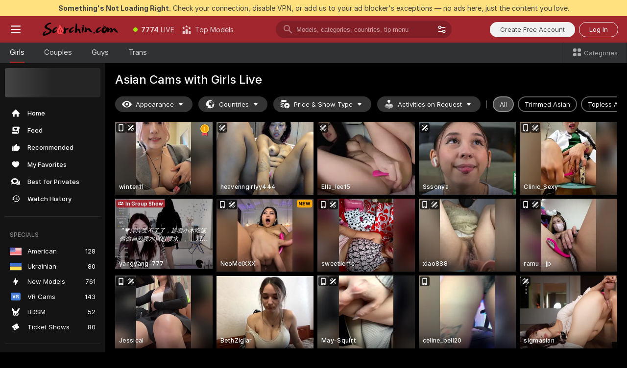

--- FILE ---
content_type: text/html; charset=utf-8
request_url: https://scorchin.com/girls/asian?action=showTokensGiveawayModalDirectLink&affiliateId=2001265dhp3lx089hofri58aqr667x9kp6fxh0p8bp5ax5swxfrq8khstoju8qqy&landing=goToTheTag&realDomain=go.scorchin.com&sourceId=3cang&stripbotVariation=NullWidget&userId=f1bc03569025cd4b84cc2034e14895a7d9375953ce101e23ee44825704d68adb
body_size: 97534
content:
<!doctype html><html lang="en"><head><meta charset="utf-8"><script>!function(){"use strict";!function(){var e=window.CSP_REPORT_URI;if(e){var i=new Set;document.addEventListener("securitypolicyviolation",(function(t){if("undefined"!=typeof fetch){var r=function(e){var i=e.violatedDirective&&-1!==e.violatedDirective.indexOf("eval"),t=e.effectiveDirective&&-1!==e.effectiveDirective.indexOf("eval"),r=e.sample&&-1!==e.sample.indexOf("eval");if(!e.blockedURI&&(i||t)||r)return"eval";if("string"==typeof e.blockedURI)try{return new URL(e.blockedURI).hostname}catch(i){return e.blockedURI}return null}(t);r&&i.has(r)||(r&&i.add(r),fetch(e,{method:"POST",headers:{"Content-Type":"application/json"},body:JSON.stringify({blockedURL:t.blockedURI,columnNumber:t.columnNumber,disposition:t.disposition,documentURL:t.documentURI,effectiveDirective:t.effectiveDirective,lineNumber:t.lineNumber,originalPolicy:t.originalPolicy,referrer:t.referrer,sample:t.sample,sourceFile:t.sourceFile,statusCode:t.statusCode})}).catch((function(e){return console.error("Error sending CSP report:",e)})))}}))}}()}()</script><title>Asian Free Live Sex Cams with Naked Girls | Scorchin</title><meta data-helmet="1" property="og:title" content="Asian Free Live Sex Cams with Naked Girls"><meta data-helmet="1" property="og:description" content="Watch LIVE these hot babes in Asian sex cams. ❤️ Enter their naked chat now and enjoy the show for FREE! 🔥"><meta data-helmet="1" name="description" content="Watch LIVE these hot babes in Asian sex cams. ❤️ Enter their naked chat now and enjoy the show for FREE! 🔥"><meta data-helmet="1" name="robots" content="index, follow, max-snippet:-1, max-video-preview:-1, max-image-preview:large"><script>window.ANALYTICS_CDN='https://assets.strpssts-ana.com/assets/'</script><meta name="theme-color" content="#303133"><meta http-equiv="Cache-Control" content="no-cache"><meta name="apple-mobile-web-app-capable" content="yes"><meta name="viewport" content="width=device-width,initial-scale=1"><meta name="RATING" content="RTA-5042-1996-1400-1577-RTA"><meta name="RATING" content="mature"><meta name="google" content="notranslate"><meta name="msapplication-square70x70logo" content="https://assets.striiiipst.com/assets/icons/mstile-70x70_scorchin.com.png?v=c4eb2254"><meta name="msapplication-square150x150logo" content="https://assets.striiiipst.com/assets/icons/mstile-150x150_scorchin.com.png?v=c4eb2254"><meta name="msapplication-square270x270logo" content="https://assets.striiiipst.com/assets/icons/mstile-270x270_scorchin.com.png?v=c4eb2254"><meta name="msapplication-wide310x150logo" content="https://assets.striiiipst.com/assets/icons/mstile-310x150_scorchin.com.png?v=c4eb2254"><meta name="msapplication-square310x310logo" content="https://assets.striiiipst.com/assets/icons/mstile-310x310_scorchin.com.png?v=c4eb2254"><style>:root{--primary:#a2262e;--primary-light:#fa5365;--primary-dark:#912229;--primary-border:#a2262e;--primary-modal:#a2262e;--primary-gradient:#a2262e;--header-logo-aspect-ratio:5.000;--footer-logo-aspect-ratio:5.000}.adblocker-notification{display:flex;position:relative;width:100vw;padding:8px 16px;background:#ffe180;color:#434343;z-index:10002;justify-content:center}</style><style>.disable-transition *{transition:none!important}</style><link rel='preload' href='https://assets.striiiipst.com/assets/bootstrap_dark.eb56557ed8c47868.css' as='style'><link media='screen and (max-width:1279px)' rel='preload' href='https://assets.striiiipst.com/assets/bootstrap_dark_mobile.eb56557ed8c47868.css' as='style'><link rel="preload" href="https://assets.striiiipst.com/assets/common/fonts/Inter-Regular.woff2?v=4.1" as="font" type="font/woff2" crossorigin="anonymous"><link rel="preload" href="https://assets.striiiipst.com/assets/common/fonts/Inter-Medium.woff2?v=4.1" as="font" type="font/woff2" crossorigin="anonymous"><link rel="preload" href="https://assets.striiiipst.com/assets/common/fonts/Inter-Bold.woff2?v=4.1" as="font" type="font/woff2" crossorigin="anonymous"><script>window.SPLIT_STYLE_CHUNKS={"settings_theme.2d7c516664bd90c6.css":true,"70930_theme.d730bc5ae657ccef.css":true,"about_theme.195ef9760504ffd4.css":true,"model-about_theme.7636af21f9299c8c.css":true,"models_theme.38164ce74daae384.css":true,"82770_theme.5171aa10889210a5.css":true,"bootstrap_theme.eb56557ed8c47868.css":true,"viewcam_theme.79710d93e8a3ad2d.css":true,"studios_theme.1485512de1ff6383.css":true}</script><script>var PWA_API_DISCOVER_HOST="",AMPLITUDE_ALTERNATIVE_URL="loo3laej.com",AMPLITUDE_SR_CONFIG_ALTERNATIVE_URL="https://sr-client-cfg.amplitude.com/config",AMPLITUDE_SR_TRACK_ALTERNATIVE_URL="https://api-sr.amplitude.com/sessions/v2/track",ALTKRAFT_TOKEN="kfvhQPLZdst-3617045b97e5b4a1",FIREBASE_API_KEY="AIzaSyC8HXmH6EMTJ-zwRr4DSJoLThqyCp-cdgM",FIREBASE_PROJECT_ID="superchat-2d0d0",FIREBASE_MESSAGE_SENDER_ID="685102796556",ALTKRAFT_TOKEN_V3="2552uptpfSWT-3617045b97e5b4a1",VAPID_KEY_V3="BHmBXjSJ4uenluBFzVz2Yh3kiclqnT_gFyheaS9W3AE_SFXgX7ntwu6jW3GjAhPc01h9KkCn8gwkxCfm3uAo8DU",AMPLITUDE_KEY="19a23394adaadec51c3aeee36622058d",RELEASE_VERSION="11.4.96",GOOGLE_CLIENT_ID="496975381147-lnam683jun41jc8uaglmccl4vbv2js28.apps.googleusercontent.com",HAS_TWITTER_AUTH=!0,GTAG_TRACK_ID="UA-63657136-5",GTAG_TRACK_TYPE="UA",SITE_NAME="Scorchin",SENTRY_DSN="https://d8629522213649e7a4e0b63d14e1dc5f@sentry-public.stripchat.com/9",SENTRY_TRACES_SAMPLE_RATE="0.01",ERROR_REPORTING_ENABLED=true,LIGHT_LOGO_URL="",HEADER_LOGO_URL="https://assets.striiiipst.com/assets/icons/headerlogo_scorchin.com.png?v=0e897938",FOOTER_LOGO_URL="https://assets.striiiipst.com/assets/icons/footerlogo_scorchin.com.png?v=0e897938",APP_ICON_URL="https://assets.striiiipst.com/assets/icons/appicon_scorchin.com.png?v=c4eb2254",META_OG_IMAGE_URL="",WATERMARK_URL="https://assets.striiiipst.com/assets/icons/watermark_scorchin.com.png?v=0e897938",WHITE_LABEL_ID="scorchincom",IS_XHL_WL=!1,DEPLOY_ENV="production",WHITE_LABEL_HOST="scorchin.com",WHITE_LABEL_REDIRECT_URL="",THEME_ID="dark",CANONICAL_DOMAIN_NAME="",CANONICAL="https://stripchat.com",WEB_PUSH_ID="web.com.supportlivecam",MODELS_REGISTRATION_URL="https://go.scorchin.com/signup/model?targetDomain=stripchat.com&userId=f1bc03569025cd4b84cc2034e14895a7d9375953ce101e23ee44825704d68adb&sourceId=scorchin.com",STUDIOS_REGISTRATION_URL="https://go.scorchin.com/?targetDomain=stripchat.com&userId=f1bc03569025cd4b84cc2034e14895a7d9375953ce101e23ee44825704d68adb&sourceId=scorchin.com&path=/signup/studio",WEBMASTERS_REGISTRATION_URL="https://stripcash.com/sign-up/?userId=f1bc03569025cd4b84cc2034e14895a7d9375953ce101e23ee44825704d68adb",DEFAULT_INDEX_TAG_URL="girls",I18N_POSTFIX="",IS_I18N_SEO_IGNORE_CROWDIN=!1,IS_STREAMING_AVAILABLE=!1,IS_WL_PIXELATED=!1,IS_PIXELATED_STREAM_ENABLED=!1,IS_TAG_BASED_WL=!1,IS_HIDE_CONTENT=!1,UI_OVERRIDE="default",IS_ALT_WL=!1,SOCIAL_URLS={twitter:"https://twitter.com/ScorchinCams",instagram:"",snapchat:"",facebook:""}</script><script>!function(){var t="onErrorLoadScript=1";window.addEventListener("error",(function(e){var n=e.target;if(n&&n instanceof HTMLScriptElement&&"app"===n.getAttribute("data-stripchat-script")){var o=new Date(Date.now()+6e4);try{-1===document.cookie.indexOf(t)&&(document.cookie=t+";path=/;expires="+o.toUTCString(),setTimeout((function(){return location.reload()}),3e3))}catch(t){console.warn(t)}}}),!0)}()</script><script>var _jipt=[];_jipt.push(["project","stripchat"]),function(){var subdomainMatch=/^(ar|br|cs|da|de|es|fi|fr|el|hr|hu|id|it|ita|ja|ko|nl|no|pl|pol|pt|ro|ru|sk|sv|tr|vi|zh|ua|zt|th|ms|bn)(?=\..+\.).+/i.exec(location.hostname),aliasLocales={pol:"pl",ita:"it"},i18nScript="https://assets.striiiipst.com/assets/translations_en.0615120de8cf83.js",canvasPerformanceTest="https://assets.striiiipst.com/assets/canvas-performance-test.js";!function(){"use strict";var n={d:function(t,e){for(var r in e)n.o(e,r)&&!n.o(t,r)&&Object.defineProperty(t,r,{enumerable:!0,get:e[r]})},o:function(n,t){return Object.prototype.hasOwnProperty.call(n,t)}},t={};function e(n,t){window.SUBDOMAIN="en";try{if(/crowdinInContext=1/.test(document.cookie))return void(window.SUBDOMAIN="aa")}catch(n){console.warn(n)}n&&n.length>1&&(window.SUBDOMAIN=t[n[1]]||n[1])}function r(){if(window.LEGACY=!1,-1!==location.search.indexOf("es-legacy"))window.LEGACY=!0;else if(-1!==location.search.indexOf("es-modern"))window.LEGACY=!1;else try{if(!("IntersectionObserver"in window&&"Promise"in window&&"fetch"in window&&"WeakMap"in window&&"fromEntries"in Object&&"finally"in Promise.prototype))throw{};eval("const a = async ({ ...rest } = {}) => rest; let b = class {};"),window.LEGACY=!1}catch(n){window.LEGACY=!0}if(window.LEGACY)try{(new Image).src="/pixel/static/legacy?t=".concat(Date.now())}catch(n){}}function i(n){var t=n,e=null,r=function(){},i=function(n){};return"en"!==window.SUBDOMAIN&&(t=t.replace("_en","_"+window.SUBDOMAIN)),window.I18N_POSTFIX&&"default"!==window.I18N_POSTFIX&&(t=t.replace("translations","translations_"+window.I18N_POSTFIX)),"aa"===window.SUBDOMAIN&&(e="//cdn.crowdin.com/jipt/jipt.js"),window.I18N_SCRIPT_PROMISE=new Promise((function(n,t){r=n,i=t})),{i18nScript:t,jiptScript:e,resolveI18nPromise:r,rejectI18nPromise:i}}function o(){window.BUNDLE_LOAD_METRICS={resources:{},build:Date.now()};var n=/\/([\w-]+)\.\w{10,20}\.js/;function t(t){var e=t.src,r=t.startTime,i=t.isError;if(e){var o=Date.now()-r,c=e.match(n),a=c?c[1]:e;window.BUNDLE_LOAD_METRICS.resources[a]={error:i,time:o}}}return{injectScript:function(n){var e=n.src,r=n.onLoad,i=n.onError,o=n.fetchPriority,c=Date.now(),a=document.createElement("script");a.setAttribute("data-stripchat-script","app"),a.setAttribute("data-stripchat-script","app"),a.addEventListener("load",(function(){null==r||r(e),t({src:e,startTime:c,isError:!1})})),a.addEventListener("error",(function(n){null==i||i(n.error),t({src:e,startTime:c,isError:!0})})),o&&(a.fetchPriority?a.fetchPriority=o:"high"===o&&function(n){var t=document.createElement("link");t.rel="preload",t.as="script",t.href=n,document.head.appendChild(t)}(e)),a.async=!0,a.src=e,document.head.appendChild(a)}}}function c(n,t,c,a){e(n,a),r(),window.STATIC_PATH_REPLACED="https://assets.striiiipst.com/assets";var s=i(t),d=s.i18nScript,w=s.jiptScript,l=s.resolveI18nPromise,u=s.rejectI18nPromise,p=o().injectScript;function f(){window.IS_LOADED=!0}window.HANDLE_LATE_LOADABLE_SCRIPT=function(n){p({src:n})},p({src:d,onLoad:function(){return l()},onError:function(n){return u(n)}}),w&&p({src:w}),p({src:c}),window.IS_LOADED=!1,"complete"===document.readyState?f():window.addEventListener("load",f)}c(subdomainMatch,i18nScript,canvasPerformanceTest,aliasLocales)}()}()</script><script async data-stripchat-script="app" fetchpriority="high" src='https://assets.striiiipst.com/assets/corejs-75349.9e240b24a5ffbb27.js'></script><script async data-stripchat-script="app" fetchpriority="high" src='https://assets.striiiipst.com/assets/redux-48526.e096bd9b05468601.js'></script><script async data-stripchat-script="app" fetchpriority="high" src='https://assets.striiiipst.com/assets/vendors-66831.b9d59b28c4bf5576.js'></script><script async data-stripchat-script="app" fetchpriority="high" src='https://assets.striiiipst.com/assets/main.d65e8f50aa88066d.js'></script><script async data-stripchat-script="app" fetchpriority="high" src='https://assets.striiiipst.com/assets/react-65374.2c809e0d42ef8fab.js'></script><script async data-stripchat-script="app" fetchpriority="high" src='https://assets.striiiipst.com/assets/redux-94366.6de827c903746e46.js'></script><script async data-stripchat-script="app" fetchpriority="high" src='https://assets.striiiipst.com/assets/vendors-69831.5776f4c0e23df94d.js'></script><script async data-stripchat-script="app" fetchpriority="high" src='https://assets.striiiipst.com/assets/bootstrap.1245f0306e1cdda4.js'></script><script async data-stripchat-script="app" src='https://assets.striiiipst.com/assets/offlineModels.b568004abf48efff.js'></script><script>window.SSR_ICONS = ["menu","dot","best-models","search-3","filter","menu-mobile","sort","categories-2","close-2","close-3","home","feed","recommended","favorited","locked","watch-history","lightning","badge-vr-ds","bunny-mask","ticket-ds","interactive-toy-ds","mobile","sparks","categories-ds","i18n","close-arrow","eye-ds","globe-ds","tokens-stripchat-logo-ds","joystick-vert-ds","triangle-arrow-down-ds","medal-1","group-ds","x-logo-ds"]</script><script>!function(){"use strict";var t,n,o="http://www.w3.org/2000/svg",e=!1,a=[],c=function(){var n;t||((t=document.getElementById("svgDefs"))||((t=document.createElementNS(o,"defs")).id="svgDefs",(n=document.createElementNS(o,"svg")).style.display="none",n.appendChild(t)),document.body.appendChild(n))},r=function(o,r){n||(n=document.createDocumentFragment()),n.appendChild(o),r&&a.push(r),e||(requestAnimationFrame((function(){n&&(c(),t.appendChild(n),a.forEach((function(t){return t()})),a=[],n=void 0,e=!1)})),e=!0)},s=!1,i={},u=function(t){var n=i[t];(null==n?void 0:n.svgData)&&function(t,n,e){var a=t[0],c=t[1],s=document.createElementNS(o,"symbol");s.id="".concat("icons","-").concat(n),s.innerHTML=a,s.setAttribute("viewBox",c),r(s,e)}(n.svgData,t,(function(){n.callbacks.forEach((function(t){return t()})),n.callbacks=[],n.errorCallbacks=[],delete n.svgData,n.status="rendered"}))},d=function(t,n,o){try{var e=i[t]||{status:"init",callbacks:[],errorCallbacks:[]};if(i[t]=e,"rendered"===e.status)return void(null==n||n());n&&e.callbacks.push(n),o&&e.errorCallbacks.push(o),"init"===e.status&&(e.status="loading",function(t,n,o){var e="".concat(window.STATIC_PATH_REPLACED,"/svg-icons/").concat(t,".json?").concat("6c948f2f");if("undefined"==typeof fetch){var a=new XMLHttpRequest;a.open("GET",e),a.onload=function(){200!==a.status&&o(Error("Cannot load ".concat(t,". Status ").concat(a.status)));try{var e=JSON.parse(a.responseText);n(e)}catch(n){o(Error("Cannot parse ".concat(t," json")))}},a.onerror=function(){return o(Error("Cannot load ".concat(t)))},a.send()}else fetch(e,{priority:"low"}).then((function(t){if(!t.ok)throw Error("Status ".concat(t.status));return t.json()})).then((function(t){n(t)})).catch((function(n){o(Error("Cannot load ".concat(t,". ").concat(null==n?void 0:n.message)))}))}(t,(function(n){e.status="loaded",e.svgData=n,s&&u(t)}),(function(n){e.errorCallbacks.forEach((function(t){return t(n)})),delete i[t]})))}catch(t){console.error(t)}},l=function(){if(!s){s=!0;try{Object.keys(i).filter((function(t){var n;return"loaded"===(null===(n=i[t])||void 0===n?void 0:n.status)})).forEach((function(t){u(t)}))}catch(t){console.error(t)}}};window.SSR_ICONS&&window.SSR_ICONS.forEach((function(t){return d(t)})),"loading"!==document.readyState&&l(),window.svgLoader={importIcon:d,onDomReady:l}}()</script><script>window.CONFIG_PRELOADER_SSR_DATA = {"mode":"guest"};</script><script>!function(){"use strict";var n,t=new RegExp("(?:^|;\\s*)".concat("avStartedAt","=([^;]*)")),e=function(){try{var n=function(n){var e=n.match(t);return(null==e?void 0:e[1])?decodeURIComponent(e[1]):null}(document.cookie);return null!=n&&!Number.isNaN(n)&&new Date(n).getTime()>0?n:null}catch(n){return null}},i=function(n,t){var e=t.requestPath;return n.get("/v3/config/initial-dynamic",{requestPath:e},{withResponseHeaders:!0})},r={5:"ServerError",4:"ClientError"},a="NetworkError",o=function(n){var t;return null!==(t=r[Math.floor(n/100)])&&void 0!==t?t:a},c=(n="/api/front",{get:function(t,e){var i=arguments.length>2&&void 0!==arguments[2]?arguments[2]:{},r=i.headers,c=i.withResponseHeaders,s=new Headers;if(s.append("Accept","application/json"),s.append("Front-Version",window.RELEASE_VERSION||""),r){var u=function(n){var t=r[n];Array.isArray(t)?t.forEach((function(t){return s.append(n,t)})):t&&s.append(n,t)};for(var f in r)u(f)}var d=n+t;if(e&&"object"==(void 0===e?"undefined":e&&"undefined"!=typeof Symbol&&e.constructor===Symbol?"symbol":typeof e)){var l=new window.URLSearchParams;for(var h in e){var g=e[h];g&&l.append(h,"".concat(g))}d+="?".concat(l.toString())}return fetch(d,{headers:s}).catch((function(n){throw Object.assign(n,{name:a,source:"preloaderApi"})})).then((function(n){if(!n.ok){var t=Error("".concat(n.status," ").concat(n.statusText));throw Object.assign(t,{name:o(n.status),source:"preloaderApi"}),t}return n.json().then((function(t){return c?Object.assign(t,{responseHeaders:Object.fromEntries(n.headers.entries())}):t}))}))}});window.configPreloaderCache=function(){var n=window.CONFIG_PRELOADER_SSR_DATA;delete window.CONFIG_PRELOADER_SSR_DATA;var t={};if("guest"===(null==n?void 0:n.mode)){var r={requestPath:window.location.pathname},a=i(c,r);a.catch((function(){})),t.initialDynamicConfigPromise={promise:a,params:r}}else if("user"===(null==n?void 0:n.mode)){var o={requestPath:window.location.pathname},s=i(c,o),u={avStartedAt:e()||void 0},f=c.get("/v3/config/dynamic",u,{withResponseHeaders:!0,ssrCache:function(n){return n.requestInfo,null}}),d=s.then((function(n){var t=n.initialDynamic.jwtToken;return t?function(n){var t=arguments.length>1&&void 0!==arguments[1]?arguments[1]:{};return n.get("/abtests/config",{},{withJwtAuth:!0,headers:t})}(c,{Authorization:t}):null})),l={isTagBasedWl:n.isTagBasedWl},h=s.then((function(n){var t=n.initialDynamic.jwtToken;return function(n,t){var e=arguments.length>2&&void 0!==arguments[2]?arguments[2]:{};return n.get("/tags/config/dynamic",t,{headers:e,withJwtAuth:!0,ssrCache:function(n){return n.requestInfo,null}})}(c,l,t?{Authorization:t}:{})}));s.catch((function(){})),f.catch((function(){})),d.catch((function(){})),h.catch((function(){})),t.staticConfig=n.staticConfig,t.featuresConfig=n.featuresConfig,t.initialStaticConfig=n.initialStaticConfig,t.tagsStaticConfig=n.tagsStaticConfig,t.abTestsConfig=n.abTestsConfig,t.initialDynamicConfigPromise={promise:s,params:o},t.dynamicConfigPromise={promise:f,params:u},t.abTestsServerPromise=d,t.dynamicTagsConfigPromise={promise:h,params:l}}return t}()}()</script><link rel="manifest" href="/manifest.json"><link data-helmet="1" rel="alternate" href="https://stripchat.com/girls/asian" hreflang="x-default"><link data-helmet="1" rel="alternate" href="https://stripchat.com/girls/asian" hreflang="en"><link data-helmet="1" rel="alternate" href="https://de.stripchat.com/girls/asian" hreflang="de"><link data-helmet="1" rel="alternate" href="https://fr.stripchat.com/girls/asian" hreflang="fr"><link data-helmet="1" rel="alternate" href="https://es.stripchat.com/girls/asian" hreflang="es"><link data-helmet="1" rel="alternate" href="https://ita.stripchat.com/girls/asian" hreflang="it"><link data-helmet="1" rel="alternate" href="https://nl.stripchat.com/girls/asian" hreflang="nl"><link data-helmet="1" rel="alternate" href="https://pt.stripchat.com/girls/asian" hreflang="pt"><link data-helmet="1" rel="alternate" href="https://br.stripchat.com/girls/asian" hreflang="pt-BR"><link data-helmet="1" rel="alternate" href="https://el.stripchat.com/girls/asian" hreflang="el"><link data-helmet="1" rel="alternate" href="https://ua.stripchat.com/girls/asian" hreflang="uk"><link data-helmet="1" rel="alternate" href="https://pol.stripchat.com/girls/asian" hreflang="pl"><link data-helmet="1" rel="alternate" href="https://ru.stripchat.com/girls/asian" hreflang="ru"><link data-helmet="1" rel="alternate" href="https://ro.stripchat.com/girls/asian" hreflang="ro"><link data-helmet="1" rel="alternate" href="https://hu.stripchat.com/girls/asian" hreflang="hu"><link data-helmet="1" rel="alternate" href="https://cs.stripchat.com/girls/asian" hreflang="cs"><link data-helmet="1" rel="alternate" href="https://hr.stripchat.com/girls/asian" hreflang="hr"><link data-helmet="1" rel="alternate" href="https://sk.stripchat.com/girls/asian" hreflang="sk"><link data-helmet="1" rel="alternate" href="https://no.stripchat.com/girls/asian" hreflang="no"><link data-helmet="1" rel="alternate" href="https://sv.stripchat.com/girls/asian" hreflang="sv"><link data-helmet="1" rel="alternate" href="https://da.stripchat.com/girls/asian" hreflang="da"><link data-helmet="1" rel="alternate" href="https://fi.stripchat.com/girls/asian" hreflang="fi"><link data-helmet="1" rel="alternate" href="https://ja.stripchat.com/girls/asian" hreflang="ja"><link data-helmet="1" rel="alternate" href="https://ko.stripchat.com/girls/asian" hreflang="ko"><link data-helmet="1" rel="alternate" href="https://zh.stripchat.com/girls/asian" hreflang="zh"><link data-helmet="1" rel="alternate" href="https://zt.stripchat.com/girls/asian" hreflang="zh-Hant"><link data-helmet="1" rel="alternate" href="https://th.stripchat.com/girls/asian" hreflang="th"><link data-helmet="1" rel="alternate" href="https://bn.stripchat.com/girls/asian" hreflang="bn"><link data-helmet="1" rel="alternate" href="https://id.stripchat.com/girls/asian" hreflang="id"><link data-helmet="1" rel="alternate" href="https://ms.stripchat.com/girls/asian" hreflang="ms"><link data-helmet="1" rel="alternate" href="https://vi.stripchat.com/girls/asian" hreflang="vi"><link data-helmet="1" rel="alternate" href="https://ar.stripchat.com/girls/asian" hreflang="ar"><link data-helmet="1" rel="alternate" href="https://tr.stripchat.com/girls/asian" hreflang="tr"><link data-helmet="1" rel="preconnect" href="https://edge-hls.doppiocdn.com"><link data-helmet="1" rel="canonical" href="https://stripchat.com/girls/asian"><link rel='stylesheet' data-href='bootstrap_theme.eb56557ed8c47868.css' href='https://assets.striiiipst.com/assets/bootstrap_dark.eb56557ed8c47868.css'><link media='screen and (max-width:1279px)' rel='stylesheet' data-href='bootstrap_theme_mobile.eb56557ed8c47868.css' href='https://assets.striiiipst.com/assets/bootstrap_dark_mobile.eb56557ed8c47868.css'><link rel="icon" sizes="16x16" href="https://assets.striiiipst.com/assets/icons/favicon-16x16_scorchin.com.png?v=c4eb2254"><link rel="icon" sizes="32x32" href="https://assets.striiiipst.com/assets/icons/favicon-32x32_scorchin.com.png?v=c4eb2254"><link rel="icon" sizes="196x196" href="https://assets.striiiipst.com/assets/icons/favicon-196x196_scorchin.com.png?v=c4eb2254"><link rel="icon" sizes="512x512" href="https://assets.striiiipst.com/assets/icons/favicon-512x512_scorchin.com.png?v=c4eb2254"><link rel="mask-icon" href="https://assets.striiiipst.com/assets/icons/mask-icon_scorchin.com.png"><link rel="apple-touch-icon" sizes="120x120" href="https://assets.striiiipst.com/assets/icons/apple-touch-icon-120x120_scorchin.com.png?v=c4eb2254"><link rel="apple-touch-icon" sizes="152x152" href="https://assets.striiiipst.com/assets/icons/apple-touch-icon-152x152_scorchin.com.png?v=c4eb2254"><link rel="apple-touch-icon" sizes="167x167" href="https://assets.striiiipst.com/assets/icons/apple-touch-icon-167x167_scorchin.com.png?v=c4eb2254"><link rel="apple-touch-icon" sizes="180x180" href="https://assets.striiiipst.com/assets/icons/apple-touch-icon-180x180_scorchin.com.png?v=c4eb2254"><link rel="dns-prefetch" href="//img.strpst.com"><link rel="preconnect" href="//img.strpst.com"><link rel="preconnect" href="/api/front"></head><body class="disable-transition"><!--
    release_version: 11.4.96
    branch: production
    revision: 96648fee7edfe5d4a26393f89ea421e0276afca5
    template_version: 0357b455
  --><script>window.svgLoader.onDomReady()</script><script>!function(){"use strict";for(var e={SIGNUP:"signup",LOGIN:"login",FAN_CLUB_SUBSCRIPTION:"fanClubSubscription"},t=/^(http|https):\/\/([^/]*)(xhamster(live)?|strip(dev|chat))\.(com|local|dev)\/?/,o={AUTO_SPY:"autoSpy",COPY_GIFT_LINK:"copyGiftLink",SHOW_INSTALL_PWA_MODAL:"showInstallPwaModal",TWO_FACTOR_AUTHORIZATION:"2fa",GOLD_MEMBERSHIP_SUBSCRIBE_DIRECT_LINK:"goldMembershipSubscribeDirectLink",SIGN_UP_MODAL_DIRECT_LINK:"signUpModalDirectLink",SIGN_UP_PREFILLED:"signUpPrefilled",SIGN_UP_MODAL_DIRECT_LINK_INTERACTIVE:"signUpModalDirectLinkInteractive",SIGN_UP_MODAL_DIRECT_LINK_INTERACTIVE_CLOSE:"signUpModalDirectLinkInteractiveClose",SHOW_TOKENS_GIVEAWAY_MODAL_DIRECT_LINK:"showTokensGiveawayModalDirectLink",CARD_VERIFICATION_BONUS_PACKAGE:"cardVerificationBonusPackage",BUY_TOKENS_PROMO:"buyTokensPromo",SIGN_UP_PROMO:"signUpPromo",MODEL_FILTER_APPLY_SORT_BY:"sortBy",MODEL_CHAT_TAB_TOGGLE:"toggleTab",PERSONAL_NOTIFICATIONS:"personalNotifications",OPEN_NOTIFICATIONS_CENTER:"openNotificationsCenter",INVISIBLE_MODE:"invisibleMode",REDEEM_CODE:"redeemCode",OPEN_CHAT:"openChat",OPEN_PRIVATE_MODAL:"openPrivateModal",OPEN_FAN_CLUB_MODAL:"openFanClubModal",OPEN_SEND_TIP_DIALOG:"openSendTipDialog",OPEN_BUY_TOKENS_MODAL:"openBuyTokensModal",OPEN_GUEST_ON_BORDING:"openGuestOnBoarding",LOGIN_BY_LINK:"loginByLink",CONNECT_STUDIO:"connectStudio",EXTRA_VERIFICATION:"extraVerification",OPEN_AGE_VERIFICATION:"openAgeVerification",MAIN_PERSON_EMAIL_VERIFICATION:"connectMainPerson",TWITTER_AUTH:"twitterAuth",GOOGLE_AUTH:"googleAuthorization",OPEN_CONFIRM_CONNECT_TO_STUDIO_MODAL:"openConfirmConnectToStudioModal",USERNAME_NOT_ALLOWED:"usernameNotAllowed",SHOW_STREAMING_APP_MODAL:"showStreamingAppModal"},n={},i=location.search.substring(1).split("&"),_=0;_<i.length;_++){var r=i[_].split("=");n[r[0]]=r[1]}var a=function(e,t){if(!t)return!1;for(var o=Object.keys(e),n=0;n<o.length;n++)if(e[o[n]]===t)return!0;return!1},I=!1;try{I=document.cookie.indexOf("isVisitorsAgreementAccepted=1")>=0}catch(e){console.warn(e)}var O=function(){var i=n.affiliateId||localStorage.getItem("affiliateId"),_=n.userId,r=n.sauid,I=n.action,O=n.showModal,N=a(o,I)||a(e,O);if(i||_||N||r)return!0;var E=document.referrer,T=!1;try{(function(e,t){if(!e)return!1;try{var o=new URL(e),n=new URL(t);return o.host===n.host}catch(e){return!1}})(E,location.href)&&(T=!0)}catch(e){return!1}return t.test(E)&&!T}(),N=/^\/buy-tokens(\/(success|failure))?\/?$/.test(window.location.pathname);!n.agev&&(I||O||N)&&document.body.classList.add("visitor-agreement-hidden")}()</script><script>!function(){"use strict";var e=!1,n=function(e,n,d){var o=document.createElement("div");return o.className=n,d&&(o.id=d),e.appendChild(o),o};function d(){if(!e&&(e=!0,!("__PRELOADED_STATE__"in window)))for(var d=n(document.body,"loader","body_loader"),o=n(d,"fading-circle centered"),c=1;c<=12;c++)n(o,"loader-circle".concat(c," loader-circle"))}window.initLoader=d,document.addEventListener("DOMContentLoaded",d,{once:!0})}()</script><script>!function(){function o(o,i){var n=[o,"expires=Thu, 01 Jan 1970 00:00:00 GMT"];i&&n.push("domain="+i),document.cookie=n.join(";"),n.push("path=/"),document.cookie=n.join(";")}var i,n,e,t,a,l,c=0;try{c=document.cookie.length}catch(o){console.warn(o)}var r=c>=5e3;(c>=4e3||r)&&(r&&function(){for(var i=document.cookie.split(";"),n=location.hostname,e=0;e<i.length;e++){var t=i[e].split("=")[0].trim()+"=";o(t,null),o(t,n),o(t,"."+n);for(var a=0;!((a=n.indexOf(".",a+1))<0);)o(t,n.substring(a)),o(t,n.substring(a+1))}}(),n=(i={limit:5,interval:1e3,payload:{size:c},callback:function(){r&&document.location.reload()}}).payload,e=i.limit,t=i.interval,a=i.callback,l=0,function o(){if(!(++l>=e)){if(!window.__log)return void setTimeout(o,t);window.__log("error","Cookie limit exceeded",n).finally(a)}}())}()</script><svg style="height:0;width:0;display:block"><defs><symbol id="site_logo_header" viewBox="0 0 1250 250"><image href="https://assets.striiiipst.com/assets/icons/headerlogo_scorchin.com.png?v=0e897938"></image></symbol><symbol id="site_logo_footer" viewBox="0 0 1250 250"><image href="https://assets.striiiipst.com/assets/icons/footerlogo_scorchin.com.png?v=0e897938"></image></symbol></defs></svg><div id="agreement-root"><div class="full-cover modal-wrapper visitors-agreement-modal"><div class="modal-content modal-header-none"><div class="background-wrapper hide-gender-switcher"><div class="visitors-agreement-bg-gradient"><div class="visitors-agreement-bg-gradient__gender visitors-agreement-bg-gradient__gender--no-gender"></div></div><div class="content-wrapper"><div class="content-container"><div class="site-logo-wrapper site-logo-wrapper-girls"><div class="header-logo header-logo-no-responsive"><svg><use xlink:href="#site_logo_header"></use></svg></div></div><div class="site-description">We are creating a better experience for 18+ LIVE entertainment. Join our open-minded community &amp; start interacting now for FREE.</div><button autofocus="" class="btn btn-apply-alter btn-inline-block btn-large btn-visitors-agreement-accept" type="button">I&#x27;m Over 18</button><div class="agreement-terms"><span class="">By entering and using this website, you confirm you’re over 18 years old and agree to be bound by the <a rel="nofollow" href="/terms">Terms of Use</a> and <a rel="nofollow" href="/privacy">Privacy Policy</a></span> <span class=""><a rel="nofollow" href="/2257">18 U.S.C. 2257 Record-Keeping Requirements Compliance Statement.</a></span><br/>If you provide sensitive personal data, by entering the website, you give your explicit consent to process this data to tailor the website to your preferences.<span class="parental-control">If you’re looking for a way to restrict access for a minor, see our <a rel="nofollow" href="/parental-control"> Parental Control Guide </a></span></div><hr class="visitors-agreement-modal-divider"/></div><div class="content-container"><a class="decline-link visitors-agreement-decline" href="https://google.com/" rel="noopener noreferrer nofollow">Exit Here</a><div class="warnings"><p><span class="">THIS WEBSITE CONTAINS MATERIAL THAT IS <strong>SEXUALLY EXPLICIT</strong>.</span> <span class="">You must be at least eighteen (18) years of age to use this Website, unless the age of majority in your jurisdiction  is greater than eighteen (18) years of age, in which case you must be at least the age of majority in your jurisdiction. Use of this Website is not permitted where prohibited by law.</span></p><p><span class="">This Website also requires the use of cookies. More information about our cookies can be found at our <a rel="nofollow" href="/privacy">Privacy Policy</a>. BY ENTERING THIS WEBSITE AND USING THIS WEBSITE YOU AGREE TO THE USE OF COOKIES AND ACKNOWLEDGE THE PRIVACY POLICY.</span><br/>All models were 18 and over at the time of the creation of such depictions.</p></div><div class="label-link-block"><a href="https://www.rtalabel.org/?content=validate&amp;ql=b9b25de5ba5da974c585d9579f8e9d49&amp;rating=RTA-5042-1996-1400-1577-RTA" class="label-link" target="_blank" rel="noopener noreferrer nofollow" aria-label="RTA"><img alt="rta-logo" class="icon icon-rta-logo icon-static" src="https://assets.striiiipst.com/assets/common/images/static-icons/rta-logo.png"/></a><div class="label-link"><img alt="safe-labeling" class="icon icon-safe-labeling icon-static" src="https://assets.striiiipst.com/assets/common/images/static-icons/safe-labeling.png"/></div><a href="https://www.asacp.org/?content=validate&amp;ql=b9b25de5ba5da974c585d9579f8e9d49" class="label-link" target="_blank" rel="noreferrer noopener nofollow" aria-label="ASACP"><img alt="asacp" class="icon icon-asacp icon-static" src="https://assets.striiiipst.com/assets/common/images/static-icons/asacp.png"/></a><a href="https://pineapplesupport.org/about-pineapple-support/" class="label-link" target="_blank" rel="noreferrer noopener nofollow" aria-label="Go to Pineapple support"><img alt="pineapple-support" class="icon icon-pineapple-support icon-static" src="https://assets.striiiipst.com/assets/common/images/static-icons/pineapple-support.png"/></a></div></div></div></div></div></div></div><script>!function(){var e=1>=Math.floor(100*Math.random()),t=function(){return e&&/stripchat|xhamsterlive/.test(location.hostname)},n=document.querySelector(".visitors-agreement-decline");if(n){var r=document.querySelector("html");!document.body.classList.contains("visitor-agreement-hidden")&&(r.classList.add("disable-scroll"),t()&&(document.createElement("img").src="/pixel/agreement/display")),window.__visitorsAgreementDeclineHandler=function(e){if(t()){e.preventDefault();var n=document.createElement("img");n.onload=n.onerror=function(){location.href=e.target.href},n.src="/pixel/agreement/exit"}},n.addEventListener("click",window.__visitorsAgreementDeclineHandler),window.__visitorsAgreementAcceptPixelEvent=function(){t()&&(document.createElement("img").src="/pixel/agreement/ok")};var i=document.querySelector(".btn-visitors-agreement-accept");window.__visitorsAgreementAcceptHandler=function(){r.classList.remove("disable-scroll"),window.__isVisitorsAgreementAcceptedBeforeClientFetched=!0;try{document.cookie="isVisitorsAgreementAccepted=1"}catch(e){console.warn(e)}var e=document.querySelector(".visitors-agreement-modal"),t=e.querySelector(".hide-gender-switcher"),n=e.querySelector('input[name="visitors-agreement-gender-switcher"]:checked');if(n&&!t)try{var i=new Date;localStorage.setItem("18PlusGenderSelected",JSON.stringify(n.value));var o=i.setFullYear(i.getFullYear()+1)-Date.now();localStorage.setItem("18PlusGenderSelected_expires",JSON.stringify(o))}catch(e){console.warn(e)}switch(null==n?void 0:n.value){case"men":window.location.href="/men";break;case"trans":window.location.href="/trans";break;default:document.body.classList.add("visitor-agreement-hidden")}window.__visitorsAgreementAcceptPixelEvent()},i.addEventListener("click",window.__visitorsAgreementAcceptHandler),window.__syncVisitorsAgreementWithApp=function(){n.removeEventListener("click",window.__visitorsAgreementDeclineHandler),i.removeEventListener("click",window.__visitorsAgreementAcceptHandler)}}}()</script><div id="portal-root"></div><!--LEGACY-BROWSER-NOTIFICATION-OPEN--><div id="legacy-browser-notification-root" style="position:relative;z-index:10001"></div><script>!function(){var n,e,t="legacy-browser-notification",o="legacy-browser-notification-text",i="legacy-browser-notification-close",r="notifications.recommendationBrowserForPlaying",a="notifications.recommendationBrowserForSamsungPlaying",c={chrome:{href:"https://www.google.com/chrome/",title:"Google Chrome"},firefox:{href:"https://www.mozilla.org/firefox/new/",title:"Firefox"},safari:{href:"https://www.apple.com/safari/",title:"Safari"}},l="legacyBrowserRecommendationDismissed",s=function(){try{window.localStorage.setItem(l,"true"),window.localStorage.setItem("".concat(l,"_expires"),String(Date.now()+6048e5))}catch(n){}},d=(e=f({[r]:"You’re using an outdated browser. To avoid any problems, we strongly recommend using {#chrome/} or {#firefox/}",[a]:"To avoid any problems with quality, we strongly recommend using {#chrome/}"}[n=/SamsungBrowser/i.test(navigator.userAgent||"")?a:r]),{messageId:n,textHtml:e}),p=d.messageId,m=d.textHtml;function f(n){if(!n)return"";for(var e=n.split(/\{#(chrome|firefox|safari)\/\}/g),t="",o=0;o<e.length;o++){var i=e[o],r=o%2!=0&&i in c;if(o%2==0)i&&(t+=g(i));else if(r){var a=c[i];t+='<a href="'.concat(a.href,'" target="_blank" rel="nofollow noopener noreferrer" style="color:inherit;text-decoration:underline">').concat(g(a.title),"</a>")}}return t}function g(n){return String(n).replace(/&/g,"&amp;").replace(/</g,"&lt;").replace(/>/g,"&gt;").replace(/"/g,"&quot;").replace(/'/g,"&#39;")}window.LEGACY&&!function(){try{var n=window.localStorage.getItem("".concat(l,"_expires"));if(!n)return!1;var e=Number(n);return!Number.isNaN(e)&&(e<Date.now()?(window.localStorage.removeItem(l),window.localStorage.removeItem("".concat(l,"_expires")),!1):null!=window.localStorage.getItem(l))}catch(n){return!1}}()&&(window.I18N_SCRIPT_PROMISE||Promise.resolve()).then((function(){try{var n=window.I18n.trans({messageId:p,currentLocale:window.SUBDOMAIN});return n?f(n):m}catch(n){return m}})).catch((function(){return m})).then((function(n){!function(){try{var n=window.svgLoader;"function"==typeof(null==n?void 0:n.importIcon)&&(n.importIcon("exclamation"),n.importIcon("close-ds"))}catch(n){}}();var e=document.createElement("template");e.innerHTML=function(){var n=arguments.length>0&&void 0!==arguments[0]?arguments[0]:"",e="#434343";return'\n    <div\n      id="'.concat(t,'"\n      role="status"\n      aria-live="polite"\n      style="\n        display:flex;\n        background:').concat("#ffe180",";\n        color:").concat(e,';\n        box-shadow:0 1px 0 rgba(0,0,0,.08);\n        width:100%;\n        flex: 0 0 auto;\n        align-items: flex-start;\n      ">\n\n      <div\n        style="\n          display:flex;\n          flex-direction:row;\n          align-items: flex-start;\n          justify-content:center;\n          gap:0 12px;\n          padding: 4px 0 4px 12px;\n          flex: 1 0 0;\n          align-self: stretch;\n        "\n      >\n        <style>\n          #').concat(o," { font-size: 14px; line-height: 20px; }\n          @media (min-width: 1023px) {\n            #").concat(o,' { font-size: 16px; line-height: 22px; }\n          }\n        </style>\n        <svg \n          viewBox="0 0 24 24" \n          aria-hidden="true" \n          style="\n            width:20px;\n            min-width: 20px;\n            height:20px;\n            color:').concat(e,';\n            display:block;\n            top: 10px;\n            position: relative;\n          ">\n          <use href="#icons-exclamation" xlink:href="#icons-exclamation"></use>\n        </svg>\n        <div\n          id="').concat(o,'"\n          style="\n            color: ').concat(e,';\n            flex-flow: row wrap;\n            gap: 8px 12px;\n            padding-bottom: 8px;\n            padding-top: 8px;\n          "\n        >').concat(n,'</div>\n      </div>\n      <button\n        id="').concat(i,'"\n        type="button"\n        aria-label="Close"\n        style="\n          position:relative;\n          top: 8px;\n          right: 8px;\n          padding-left: 16px;\n          background:transparent;\n          border:0;\n          color:').concat(e,';\n          cursor:pointer;\n          font-size:20px;\n          line-height:1;\n          opacity:.7;\n        "\n      >\n        <svg \n          viewBox="0 0 24 24"\n          aria-hidden="true"\n          style="\n            width:20px;\n            height:20px;\n            display:block;\n            min-width: 20px;\n          ">\n          <use href="#icons-close-ds" xlink:href="#icons-close-ds"></use>\n        </svg>\n      </button>\n    </div>\n  ')}(n).trim();var r=e.content.firstElementChild;if(r&&r instanceof HTMLElement&&!document.getElementById(t)){var a=document.getElementById("legacy-browser-notification-root");if(a)a.appendChild(r);else{var c=document.getElementById("body");(null==c?void 0:c.parentNode)?c.parentNode.insertBefore(r,c):document.body.firstChild?document.body.insertBefore(r,document.body.firstChild):document.body.appendChild(r)}var l=document.getElementById(i);l&&l.addEventListener("click",(function(){var n=document.getElementById(t);n&&(n.style.display="none"),s()}))}}))}()</script><!--LEGACY-BROWSER-NOTIFICATION-CLOSE--><div id="body"><!--EARLY-FLUSH-CHUNK-END--><div class="tooltip-v2-portal-container" id="body-container"></div><svg class="user-level-badge-filters" xmlns="http://www.w3.org/2000/svg"><defs><linearGradient id="user-level-badge-filter-grey" x1=".5" y1="0" x2=".5" y2="1" gradientTransform="matrix(88.809 0 0 97.645 5.595 1.178)" gradientUnits="userSpaceOnUse"><stop offset="0%" stop-color="#C2C2C2"></stop><stop offset="100%" stop-color="#333333"></stop></linearGradient><linearGradient id="user-level-badge-filter-bronze" x1=".5" y1="0" x2=".5" y2="1" gradientTransform="matrix(88.809 0 0 97.645 5.595 1.178)" gradientUnits="userSpaceOnUse"><stop offset="0%" stop-color="#FFA666"></stop><stop offset="100%" stop-color="#6B2D00"></stop></linearGradient><linearGradient id="user-level-badge-filter-silver" x1=".5" y1="0" x2=".5" y2="1" gradientTransform="matrix(88.809 0 0 97.645 5.595 1.178)" gradientUnits="userSpaceOnUse"><stop offset="0%" stop-color="#CAD5E2"></stop><stop offset="100%" stop-color="#2E4156"></stop></linearGradient><linearGradient id="user-level-badge-filter-gold" x1=".5" y1="0" x2=".5" y2="1" gradientTransform="matrix(88.809 0 0 97.645 5.595 1.178)" gradientUnits="userSpaceOnUse"><stop offset="0%" stop-color="#FFC80F"></stop><stop offset="100%" stop-color="#7E3A01"></stop></linearGradient><linearGradient id="user-level-badge-filter-diamond" x1=".5" y1="0" x2=".5" y2="1" gradientTransform="matrix(88.809 0 0 97.645 5.595 1.178)" gradientUnits="userSpaceOnUse"><stop offset="0%" stop-color="#EF33FF"></stop><stop offset="100%" stop-color="#560198"></stop></linearGradient><linearGradient id="user-level-badge-filter-royal" x1=".5" y1="0" x2=".5" y2="1" gradientTransform="matrix(88.809 0 0 97.645 5.595 1.178)" gradientUnits="userSpaceOnUse"><stop offset="0%" stop-color="#FE3939"></stop><stop offset="100%" stop-color="#850000"></stop></linearGradient><linearGradient id="user-level-badge-filter-legend" x1=".5" y1="0" x2=".5" y2="1" gradientTransform="matrix(88.809 0 0 97.645 5.595 1.178)" gradientUnits="userSpaceOnUse"><stop offset="0%" stop-color="#FE3939"></stop><stop offset="100%" stop-color="#850000"></stop></linearGradient><linearGradient id="user-level-badge-filter-blue" x1=".5" y1="0" x2=".5" y2="1" gradientTransform="matrix(88.809 0 0 97.645 5.595 1.178)" gradientUnits="userSpaceOnUse"><stop offset="0%" stop-color="#8EBDE7"></stop><stop offset="100%" stop-color="#194B76"></stop></linearGradient><filter id="user-level-badge-filter-glow" x="0" y="0" width="100" height="100" filterUnits="userSpaceOnUse" color-interpolation-filters="sRGB"><feOffset dy="5"></feOffset><feGaussianBlur stdDeviation="10" result="offset-blur"></feGaussianBlur><feComposite operator="out" in="SourceGraphic" in2="offset-blur" result="inverse"></feComposite><feFlood flood-color="white" flood-opacity="0.3" result="color"></feFlood><feComposite operator="in" in="color" in2="inverse" result="shadow"></feComposite><feComposite operator="over" in="shadow" in2="SourceGraphic"></feComposite></filter><filter id="user-level-badge-filter-top-icon" x=".8" y=".4" width="31.4" height="29.8" filterUnits="userSpaceOnUse" color-interpolation-filters="sRGB"><feFlood flood-opacity="0" result="BackgroundImageFix"></feFlood><feColorMatrix in="SourceAlpha" values="0 0 0 0 0 0 0 0 0 0 0 0 0 0 0 0 0 0 127 0" result="hardAlpha"></feColorMatrix><feOffset dy="1.3"></feOffset><feGaussianBlur stdDeviation="1.3"></feGaussianBlur><feColorMatrix values="0 0 0 0 0 0 0 0 0 0 0 0 0 0 0 0 0 0 0.3 0"></feColorMatrix><feBlend in2="BackgroundImageFix" result="effect1_dropShadow_286_9949"></feBlend><feBlend in="SourceGraphic" in2="effect1_dropShadow_286_9949" result="shape"></feBlend></filter></defs></svg><div class="index-page-new-paddings main-layout main-layout__with-navbar sticky-header-desktop sticky-header-mobile sticky-subheader-mobile tag-layout"><div class="wrapper"><div class="tooltip-v2-portal-container" id="portal-container-under-header"></div><div id="personal-notifications-portal-container"></div><header class="header-top-wrapper"><div class="guest header-top is-guest-user"><div class="header-top-container"><nav class="nav-left"><button class="a11y-button sidebar-trigger" aria-label="Toggle menu" type="button"><svg class="icon icon-menu sidebar-trigger-icon"><use xlink:href="#icons-menu"></use></svg></button><a aria-label="Go to Main Page" class="header-logo-link" href="/"><div class="header-logo"><svg><use xlink:href="#site_logo_header"></use></svg></div></a><a class="header-top__live-counter live-counter live-counter--interactive media-up-to-m-hidden" href="/"><svg class="icon icon-dot live-counter__dot"><use xlink:href="#icons-dot"></use></svg><span><span class=""><span class="live-counter__accent">7774</span> LIVE</span></span></a><div class="nav-link media-up-to-s-hidden"><a aria-label="Top Models" href="/top/girls/current-month-north-america"><svg class="icon icon-best-models"><use xlink:href="#icons-best-models"></use></svg><span class="media-up-to-m-hidden">Top Models</span></a></div></nav><div class="header-top-search-wrapper"><div class="ModelSearch#w_ ModelSearch__expanded#GY ModelSearch__forceExpanded#er" data-testid="model-search"><div class="ModelSearch__spotlight#jJ" id="searchPanel"><div class="ModelSearch__inputWrapper#Jw"><button class="a11y-button ModelSearch__openButton#xD" role="button" aria-label="Search models, tags or countries, tip menu" type="button"><svg class="IconV2__icon#YR ModelSearch__icon#Nd"><use xlink:href="#icons-search-3"></use></svg></button><input class="ModelSearch__input#st inline-block input text-default theme-default" type="text" aria-label="Search models, tags or countries, tip menu" placeholder="Models, categories, countries, tip menu" maxLength="200" tabindex="-1" autoComplete="off" autoCorrect="off" autoCapitalize="none" value=""/><button role="button" aria-label="Search" data-testid="search-advanced-filter-button" class="btn ds-btn-default ds-btn-inline-block ModelSearch__advancedFilterButton#nK" type="button"><div class="ModelSearch__advancedFilterButtonIconWrapper#A5"><svg class="IconV2__icon#YR ModelSearch__icon#Nd"><use xlink:href="#icons-filter"></use></svg></div></button></div></div></div></div><nav class="nav-right"><div class="nav-button media-up-to-m-hidden"></div><div class="header-dropdown header-user-menu with-new-messenger"><a class="about-us-button about-us-button--hidden media-up-to-m-hidden" href="/about">About Stripchat</a><a class="btn btn-signup" href="/signup"><span class="media-after-m-hidden">Join Free</span><span class="media-up-to-s-hidden">Create Free Account</span></a><a class="dropdown-link media-after-m-hidden mobile-nav-link"><span><svg style="height:20px;width:20px" class="icon icon-menu-mobile"><use xlink:href="#icons-menu-mobile"></use></svg></span></a><a class="btn btn-outline media-up-to-s-hidden" href="/login">Log In</a></div></nav></div></div></header><div></div><div class="header-sub header-sub-with-sidebar"><div class="tooltip-v2-portal-container" id="header-sub-portal-container"></div><div class="container"><div class="nav-scrollable-container scroll-bar-container" data-testid="ScrollBarContainer"><nav class="model-filter nav-left nav-scrollable nav-scrollable--only-for-touch" id="mobileMenuNavbar"><a href="/" aria-label="Girls" class="model-filter-link model-filter__link model-filter__link--active"><span class="model-filter__link-label">Girls</span></a><a href="/couples" aria-label="Couples" class="model-filter-link model-filter__link"><span class="model-filter__link-label">Couples</span></a><a href="/men" aria-label="Guys" class="model-filter-link model-filter__link"><span class="model-filter__link-label">Guys</span></a><a href="/trans" aria-label="Trans" class="model-filter-link model-filter__link"><span class="model-filter__link-label">Trans</span></a></nav></div><nav class="model-filter nav-left navbar-dropdown"><div class="visible-items"><a href="/" aria-label="Girls" class="model-filter-link model-filter__link model-filter__link--active"><span class="model-filter__link-label">Girls</span></a><a href="/couples" aria-label="Couples" class="model-filter-link model-filter__link"><span class="model-filter__link-label">Couples</span></a><a href="/men" aria-label="Guys" class="model-filter-link model-filter__link"><span class="model-filter__link-label">Guys</span></a><a href="/trans" aria-label="Trans" class="model-filter-link model-filter__link"><span class="model-filter__link-label">Trans</span></a></div><div class="navbar-hidden-elements-wrapper"><a href="/" aria-label="Girls" class="model-filter-link model-filter__link model-filter__link--active"><span class="model-filter__link-label">Girls</span></a><a href="/couples" aria-label="Couples" class="model-filter-link model-filter__link"><span class="model-filter__link-label">Couples</span></a><a href="/men" aria-label="Guys" class="model-filter-link model-filter__link"><span class="model-filter__link-label">Guys</span></a><a href="/trans" aria-label="Trans" class="model-filter-link model-filter__link"><span class="model-filter__link-label">Trans</span></a><div class="navbar-more-button" aria-controls="mobileMenuNavbar">More</div></div><div class="hidden navbar-more-button">More<span class="dropdown-arrow"><svg class="icon icon-sort"><use xlink:href="#icons-sort"></use></svg></span></div></nav><nav class="nav-right nav-right--box-shadow"><button type="button" class="all-tags-dropdown-trigger btn dropdown-link media-up-to-xs-hidden"><svg style="height:16px;width:16px" class="icon icon-categories-2"><use xlink:href="#icons-categories-2"></use></svg><svg style="height:16px;width:16px" class="icon icon-close-2 xs-only"><use xlink:href="#icons-close-2"></use></svg><span class="dropdown-label">Categories</span></button><div class="ModelSearch#w_ ModelSearch__compact#Va model-search" data-testid="model-search"><button aria-label="Search models, tags or countries, tip menu" aria-controls="searchPanel" aria-expanded="false" class="btn ds-btn-default ds-btn-inline-block ModelSearch__openButton#xD" type="button"><svg class="IconV2__icon#YR ModelSearch__icon#Nd"><use xlink:href="#icons-search-3"></use></svg><span class="ModelSearch__searchText#aD">Search</span></button></div><button class="btn nav-right-close-btn nav-right-close-btn--box-shadow" type="button"><svg style="height:14px;width:14px" class="icon icon-close-3"><use xlink:href="#icons-close-3"></use></svg></button></nav></div></div><main id="app" class="main-layout-main main-layout-main-multiple-column"><div class="SidebarStatic#cT"><aside class="Sidebar#TU"><div class="SidebarScroll#rj"><div class="SidebarContent#OB"><div class="SidebarFadeIn#jN"><div class="SidebarBanners#dK"><div role="status" aria-busy="true" style="border-radius:4px;width:100%" class="SidebarBanners__tokens-giveaway#yk Skeleton#fB Skeleton_animated#wT Skeleton_hasChildren#LD Skeleton_variant_rect#hG compact new tokens-giveaway-banner"><div class="Skeleton__content#fv"><div class="tokens-giveaway-banner-container"><div class="tokens-icon"></div><div class="tokens-giveaway-description"><div class="tokens-giveaway-title"><span class="tokens-giveaway-amount">50</span><span class="">Tokens<br/>to Win Now</span></div></div></div></div></div></div><nav class="SidebarMainLinks#Ki"><a class="SidebarLink#Ot SidebarLink__variant-main#HJ" href="/"><span class="SidebarLink__icon#un">​<span class="SidebarLink__icon-frame#Fy"><svg style="height:16px;width:16px" class="IconV2__icon#YR"><use xlink:href="#icons-home"></use></svg></span></span><span class="SidebarLink__text#gq">Home</span></a><a class="SidebarLink#Ot SidebarLink__variant-main#HJ" href="/discover"><span class="SidebarLink__icon#un">​<span class="SidebarLink__icon-frame#Fy"><svg style="height:16px;width:16px" class="IconV2__icon#YR"><use xlink:href="#icons-feed"></use></svg></span></span><span class="SidebarLink__text#gq">Feed</span></a><a class="SidebarLink#Ot SidebarLink__variant-main#HJ" href="/girls/recommended"><span class="SidebarLink__icon#un">​<span class="SidebarLink__icon-frame#Fy"><svg style="height:16px;width:16px" class="IconV2__icon#YR"><use xlink:href="#icons-recommended"></use></svg></span></span><span class="SidebarLink__text#gq">Recommended</span></a><a class="SidebarLink#Ot SidebarLink__variant-main#HJ" href="/favorites"><span class="SidebarLink__icon#un">​<span class="SidebarLink__icon-frame#Fy"><svg style="height:16px;width:16px" class="IconV2__icon#YR"><use xlink:href="#icons-favorited"></use></svg></span></span><span class="SidebarLink__text#gq">My Favorites</span></a><a class="SidebarLink#Ot SidebarLink__variant-main#HJ" href="/girls/best"><span class="SidebarLink__icon#un">​<span class="SidebarLink__icon-frame#Fy"><svg style="height:20px;width:20px" class="IconV2__icon#YR"><use xlink:href="#icons-locked"></use></svg></span></span><span class="SidebarLink__text#gq">Best for Privates</span></a><a class="SidebarLink#Ot SidebarLink__variant-main#HJ" href="/watch-history"><span class="SidebarLink__icon#un">​<span class="SidebarLink__icon-frame#Fy"><svg style="height:16px;width:16px" class="IconV2__icon#YR"><use xlink:href="#icons-watch-history"></use></svg></span></span><span class="SidebarLink__text#gq">Watch History</span></a></nav></div><hr class="SidebarSeparator#P8"/><div class="SidebarFadeIn#jN"><nav class="SidebarGroup#Lj" aria-label="specials"><div class="SidebarGroupTitle#Wk">Specials</div><a class="SidebarLink#Ot SidebarLink__variant-regular#ET" aria-label="American" href="/girls/american"><span class="SidebarLink__icon#un">​<span class="SidebarLink__icon-frame#Fy"><span style="background-image:url(&#x27;https://assets.striiiipst.com/assets/common/components/ui/CountryFlag/images/us.svg&#x27;)" class="country-flag country-flag--medium"></span></span></span><span class="SidebarLink__text#gq">American</span><span class="SidebarLink__counter#AW">128</span></a><a class="SidebarLink#Ot SidebarLink__variant-regular#ET" aria-label="Ukrainian" href="/girls/ukrainian"><span class="SidebarLink__icon#un">​<span class="SidebarLink__icon-frame#Fy"><span style="background-image:url(&#x27;https://assets.striiiipst.com/assets/common/components/ui/CountryFlag/images/ua.svg&#x27;)" class="country-flag country-flag--medium"></span></span></span><span class="SidebarLink__text#gq">Ukrainian</span><span class="SidebarLink__counter#AW">80</span></a><a class="SidebarLink#Ot SidebarLink__variant-regular#ET" aria-label="New Models" href="/girls/new"><span class="SidebarLink__icon#un">​<span class="SidebarLink__icon-frame#Fy"><svg class="icon icon-lightning"><use xlink:href="#icons-lightning"></use></svg></span></span><span class="SidebarLink__text#gq">New Models</span><span class="SidebarLink__counter#AW">761</span></a><a class="SidebarLink#Ot SidebarLink__variant-regular#ET" aria-label="VR Cams" href="/girls/vr"><span class="SidebarLink__icon#un">​<span class="SidebarLink__icon-frame#Fy"><svg class="icon icon-badge-vr-ds"><use xlink:href="#icons-badge-vr-ds"></use></svg></span></span><span class="SidebarLink__text#gq">VR Cams</span><span class="SidebarLink__counter#AW">143</span></a><a class="SidebarLink#Ot SidebarLink__variant-regular#ET" aria-label="BDSM" href="/girls/bdsm"><span class="SidebarLink__icon#un">​<span class="SidebarLink__icon-frame#Fy"><svg class="icon icon-bunny-mask"><use xlink:href="#icons-bunny-mask"></use></svg></span></span><span class="SidebarLink__text#gq">BDSM</span><span class="SidebarLink__counter#AW">52</span></a><a class="SidebarLink#Ot SidebarLink__variant-regular#ET" aria-label="Ticket Shows" href="/girls/ticket-and-group-shows"><span class="SidebarLink__icon#un">​<span class="SidebarLink__icon-frame#Fy"><svg class="icon icon-ticket-ds"><use xlink:href="#icons-ticket-ds"></use></svg></span></span><span class="SidebarLink__text#gq">Ticket Shows</span><span class="SidebarLink__counter#AW">80</span></a></nav><hr class="SidebarSeparator#P8"/><nav class="SidebarGroup#Lj" aria-label="age"><div class="SidebarGroupTitle#Wk">Age</div><a class="SidebarLink#Ot SidebarLink__variant-regular#ET" aria-label="Teen 18+" href="/girls/teens"><span class="SidebarLink__text#gq">Teen 18+</span><span class="SidebarLink__counter#AW">1076</span></a><a class="SidebarLink#Ot SidebarLink__variant-regular#ET" aria-label="Young 22+" href="/girls/young"><span class="SidebarLink__text#gq">Young 22+</span><span class="SidebarLink__counter#AW">3135</span></a><a class="SidebarLink#Ot SidebarLink__variant-regular#ET" aria-label="MILF" href="/girls/milfs"><span class="SidebarLink__text#gq">MILF</span><span class="SidebarLink__counter#AW">1022</span></a><a class="SidebarLink#Ot SidebarLink__variant-regular#ET" aria-label="Mature" href="/girls/mature"><span class="SidebarLink__text#gq">Mature</span><span class="SidebarLink__counter#AW">169</span></a><a class="SidebarLink#Ot SidebarLink__variant-regular#ET" aria-label="Granny" href="/girls/grannies"><span class="SidebarLink__text#gq">Granny</span><span class="SidebarLink__counter#AW">29</span></a></nav><nav class="SidebarGroup#Lj" aria-label="ethnicity"><div class="SidebarGroupTitle#Wk">Ethnicity</div><a class="SidebarLink#Ot SidebarLink__variant-regular#ET" aria-label="Arab" href="/girls/arab"><span class="SidebarLink__text#gq">Arab</span><span class="SidebarLink__counter#AW">60</span></a><a aria-current="page" class="SidebarLink#Ot SidebarLink__variant-regular#ET SidebarLink__active#z9" aria-label="Asian" href="/girls/asian"><span class="SidebarLink__text#gq">Asian</span><span class="SidebarLink__counter#AW">844</span></a><a class="SidebarLink#Ot SidebarLink__variant-regular#ET" aria-label="Ebony" href="/girls/ebony"><span class="SidebarLink__text#gq">Ebony</span><span class="SidebarLink__counter#AW">542</span></a><a class="SidebarLink#Ot SidebarLink__variant-regular#ET" aria-label="Indian" href="/girls/indian"><span class="SidebarLink__text#gq">Indian</span><span class="SidebarLink__counter#AW">411</span></a><a class="SidebarLink#Ot SidebarLink__variant-regular#ET" aria-label="Latina" href="/girls/latin"><span class="SidebarLink__text#gq">Latina</span><span class="SidebarLink__counter#AW">1738</span></a><a class="SidebarLink#Ot SidebarLink__variant-regular#ET" aria-label="Mixed" href="/girls/mixed"><span class="SidebarLink__text#gq">Mixed</span><span class="SidebarLink__counter#AW">182</span></a><a class="SidebarLink#Ot SidebarLink__variant-regular#ET" aria-label="White" href="/girls/white"><span class="SidebarLink__text#gq">White</span><span class="SidebarLink__counter#AW">2063</span></a></nav><nav class="SidebarGroup#Lj" aria-label="bodyType"><div class="SidebarGroupTitle#Wk">Body Type</div><a class="SidebarLink#Ot SidebarLink__variant-regular#ET" aria-label="Skinny" href="/girls/petite"><span class="SidebarLink__text#gq">Skinny</span><span class="SidebarLink__counter#AW">2006</span></a><a class="SidebarLink#Ot SidebarLink__variant-regular#ET" aria-label="Athletic" href="/girls/athletic"><span class="SidebarLink__text#gq">Athletic</span><span class="SidebarLink__counter#AW">476</span></a><a class="SidebarLink#Ot SidebarLink__variant-regular#ET" aria-label="Medium" href="/girls/medium"><span class="SidebarLink__text#gq">Medium</span><span class="SidebarLink__counter#AW">1912</span></a><a class="SidebarLink#Ot SidebarLink__variant-regular#ET" aria-label="Curvy" href="/girls/curvy"><span class="SidebarLink__text#gq">Curvy</span><span class="SidebarLink__counter#AW">1121</span></a><a class="SidebarLink#Ot SidebarLink__variant-regular#ET" aria-label="BBW" href="/girls/bbw"><span class="SidebarLink__text#gq">BBW</span><span class="SidebarLink__counter#AW">306</span></a></nav><nav class="SidebarGroup#Lj" aria-label="hairColor"><div class="SidebarGroupTitle#Wk">Hair</div><a class="SidebarLink#Ot SidebarLink__variant-regular#ET" aria-label="Blonde" href="/girls/blondes"><span class="SidebarLink__text#gq">Blonde</span><span class="SidebarLink__counter#AW">956</span></a><a class="SidebarLink#Ot SidebarLink__variant-regular#ET" aria-label="Black" href="/girls/black-hair"><span class="SidebarLink__text#gq">Black</span><span class="SidebarLink__counter#AW">1505</span></a><a class="SidebarLink#Ot SidebarLink__variant-regular#ET" aria-label="Brunette" href="/girls/brunettes"><span class="SidebarLink__text#gq">Brunette</span><span class="SidebarLink__counter#AW">2749</span></a><a class="SidebarLink#Ot SidebarLink__variant-regular#ET" aria-label="Redhead" href="/girls/redheads"><span class="SidebarLink__text#gq">Redhead</span><span class="SidebarLink__counter#AW">264</span></a><a class="SidebarLink#Ot SidebarLink__variant-regular#ET" aria-label="Colorful" href="/girls/colorful"><span class="SidebarLink__text#gq">Colorful</span><span class="SidebarLink__counter#AW">278</span></a></nav><nav class="SidebarGroup#Lj" aria-label="privatePrice"><div class="SidebarGroupTitle#Wk">Private Shows</div><a class="SidebarLink#Ot SidebarLink__variant-regular#ET" aria-label="8-12 tk" href="/girls/cheapest-privates"><span class="SidebarLink__text#gq">8-12 tk</span><span class="SidebarLink__counter#AW">2442</span></a><a class="SidebarLink#Ot SidebarLink__variant-regular#ET" aria-label="16-24 tk" href="/girls/cheap-privates"><span class="SidebarLink__text#gq">16-24 tk</span><span class="SidebarLink__counter#AW">1691</span></a><a class="SidebarLink#Ot SidebarLink__variant-regular#ET" aria-label="32-60 tk" href="/girls/middle-priced-privates"><span class="SidebarLink__text#gq">32-60 tk</span><span class="SidebarLink__counter#AW">1332</span></a><a class="SidebarLink#Ot SidebarLink__variant-regular#ET" aria-label="90+ tk" href="/girls/luxurious-privates"><span class="SidebarLink__text#gq">90+ tk</span><span class="SidebarLink__counter#AW">292</span></a><a class="SidebarLink#Ot SidebarLink__variant-regular#ET" aria-label="Recordable Privates" href="/girls/recordable-privates"><span class="SidebarLink__text#gq">Recordable Privates</span><span class="SidebarLink__counter#AW">3770</span></a><a class="SidebarLink#Ot SidebarLink__variant-regular#ET" aria-label="Spy on Shows" href="/girls/spy"><span class="SidebarLink__text#gq">Spy on Shows</span><span class="SidebarLink__counter#AW">304</span></a><a class="SidebarLink#Ot SidebarLink__variant-regular#ET" aria-label="Video Call (Cam2Cam)" href="/girls/cam2cam"><span class="SidebarLink__text#gq">Video Call (Cam2Cam)</span><span class="SidebarLink__counter#AW">5480</span></a></nav><nav class="SidebarGroup#Lj" aria-label="allTags"><div class="SidebarGroupTitle#Wk">Popular</div><a class="SidebarLink#Ot SidebarLink__variant-regular#ET" aria-label="Interactive Toy" href="/girls/interactive-toys"><span class="SidebarLink__icon#un">​<span class="SidebarLink__icon-frame#Fy"><svg class="icon icon-interactive-toy-ds"><use xlink:href="#icons-interactive-toy-ds"></use></svg></span></span><span class="SidebarLink__text#gq">Interactive Toy</span><span class="SidebarLink__counter#AW">3415</span></a><a class="SidebarLink#Ot SidebarLink__variant-regular#ET" aria-label="Mobile" href="/girls/mobile"><span class="SidebarLink__icon#un">​<span class="SidebarLink__icon-frame#Fy"><svg class="icon icon-mobile"><use xlink:href="#icons-mobile"></use></svg></span></span><span class="SidebarLink__text#gq">Mobile</span><span class="SidebarLink__counter#AW">1242</span></a><a class="SidebarLink#Ot SidebarLink__variant-regular#ET" aria-label="Group Sex" href="/girls/group-sex"><span class="SidebarLink__text#gq">Group Sex</span><span class="SidebarLink__counter#AW">39</span></a><a class="SidebarLink#Ot SidebarLink__variant-regular#ET" aria-label="Big Tits" href="/girls/big-tits"><span class="SidebarLink__text#gq">Big Tits</span><span class="SidebarLink__counter#AW">2404</span></a><a class="SidebarLink#Ot SidebarLink__variant-regular#ET" aria-label="Hairy Pussy" href="/girls/hairy"><span class="SidebarLink__text#gq">Hairy Pussy</span><span class="SidebarLink__counter#AW">850</span></a><a class="SidebarLink#Ot SidebarLink__variant-regular#ET" aria-label="Outdoor" href="/girls/outdoor"><span class="SidebarLink__text#gq">Outdoor</span><span class="SidebarLink__counter#AW">717</span></a><a class="SidebarLink#Ot SidebarLink__variant-regular#ET" aria-label="Big Ass" href="/girls/big-ass"><span class="SidebarLink__text#gq">Big Ass</span><span class="SidebarLink__counter#AW">3423</span></a><a class="SidebarLink#Ot SidebarLink__variant-regular#ET" aria-label="Anal" href="/girls/anal"><span class="SidebarLink__text#gq">Anal<span class="SidebarIconCv#G5">​<svg style="height:20px;width:20px" class="IconV2__icon#YR SidebarIconCv__icon#u4"><use xlink:href="#icons-sparks"></use></svg></span></span><span class="SidebarLink__counter#AW">2244</span></a><a class="SidebarLink#Ot SidebarLink__variant-regular#ET" aria-label="Squirt" href="/girls/squirt"><span class="SidebarLink__text#gq">Squirt</span><span class="SidebarLink__counter#AW">2556</span></a><a class="SidebarLink#Ot SidebarLink__variant-regular#ET" aria-label="Fuck Machine" href="/girls/fuck-machine"><span class="SidebarLink__text#gq">Fuck Machine<span class="SidebarIconCv#G5">​<svg style="height:20px;width:20px" class="IconV2__icon#YR SidebarIconCv__icon#u4"><use xlink:href="#icons-sparks"></use></svg></span></span><span class="SidebarLink__counter#AW">492</span></a><a class="SidebarLink#Ot SidebarLink__variant-regular#ET" aria-label="Hardcore" href="/girls/hardcore"><span class="SidebarLink__text#gq">Hardcore</span><span class="SidebarLink__counter#AW">168</span></a><a class="SidebarLink#Ot SidebarLink__variant-regular#ET" aria-label="Pregnant" href="/girls/pregnant"><span class="SidebarLink__text#gq">Pregnant</span><span class="SidebarLink__counter#AW">15</span></a><a class="SidebarLink#Ot SidebarLink__variant-regular#ET" aria-label="Blowjob" href="/girls/blowjob"><span class="SidebarLink__text#gq">Blowjob<span class="SidebarIconCv#G5">​<svg style="height:20px;width:20px" class="IconV2__icon#YR SidebarIconCv__icon#u4"><use xlink:href="#icons-sparks"></use></svg></span></span><span class="SidebarLink__counter#AW">3995</span></a><a class="SidebarLink#Ot SidebarLink__variant-regular#ET" aria-label="Small Tits" href="/girls/small-tits"><span class="SidebarLink__text#gq">Small Tits</span><span class="SidebarLink__counter#AW">1718</span></a><a class="SidebarLink#Ot SidebarLink__variant-regular#ET" aria-label="Fisting" href="/girls/fisting"><span class="SidebarLink__text#gq">Fisting</span><span class="SidebarLink__counter#AW">609</span></a><a class="SidebarLink#Ot SidebarLink__variant-regular#ET" aria-label="Masturbation" href="/girls/masturbation"><span class="SidebarLink__text#gq">Masturbation</span><span class="SidebarLink__counter#AW">4406</span></a><a class="SidebarLink#Ot SidebarLink__variant-regular#ET" aria-label="Shaven" href="/girls/shaven"><span class="SidebarLink__text#gq">Shaven</span><span class="SidebarLink__counter#AW">2809</span></a><a class="SidebarLink#Ot SidebarLink__variant-regular#ET" aria-label="Deepthroat" href="/girls/deepthroat"><span class="SidebarLink__text#gq">Deepthroat<span class="SidebarIconCv#G5">​<svg style="height:20px;width:20px" class="IconV2__icon#YR SidebarIconCv__icon#u4"><use xlink:href="#icons-sparks"></use></svg></span></span><span class="SidebarLink__counter#AW">3137</span></a><a class="SidebarLink#Ot SidebarLink__variant-regular#ET" aria-label="Office" href="/girls/office"><span class="SidebarLink__text#gq">Office</span><span class="SidebarLink__counter#AW">836</span></a><a class="SidebarLink#Ot SidebarLink__variant-regular#ET" aria-label="Foot Fetish" href="/girls/foot-fetish"><span class="SidebarLink__text#gq">Foot Fetish<span class="SidebarIconCv#G5">​<svg style="height:20px;width:20px" class="IconV2__icon#YR SidebarIconCv__icon#u4"><use xlink:href="#icons-sparks"></use></svg></span></span><span class="SidebarLink__counter#AW">3454</span></a></nav></div><div class="SidebarLinkAllCategories#Qg"><a class="SidebarLinkButton#cg" href="/tags/girls"><span class="SidebarLinkButton__icon#HE"><svg style="height:16px;width:16px" class="IconV2__icon#YR"><use xlink:href="#icons-categories-ds"></use></svg></span>ALL CATEGORIES</a></div><hr class="SidebarSeparator#P8"/><nav class="SidebarPolicy#kP"><a href="/api/front/support/login" class="SidebarPolicy__link#gB" rel="nofollow" target="_blank">Support &amp; FAQ</a><a rel="nofollow noopener" class="SidebarPolicy__link#gB" href="/support/billing">Billing Support</a><a class="SidebarPolicy__link#gB" href="/report">Report Content</a><a href="mailto:press@stripchat.com" class="SidebarPolicy__link#gB" target="_blank">Media Inquiries</a><a rel="nofollow noopener" class="SidebarPolicy__link#gB" data-testid="app-sidebar-privacyPolicy" href="/privacy">Privacy Policy</a><a rel="nofollow noopener" class="SidebarPolicy__link#gB" href="/terms">Terms of Use</a><a class="SidebarPolicy__link#gB" href="https://go.scorchin.com/signup/model?targetDomain=stripchat.com&amp;userId=f1bc03569025cd4b84cc2034e14895a7d9375953ce101e23ee44825704d68adb&amp;sourceId=scorchin.com" rel="noopener">Become a Model</a><a class="SidebarPolicy__link#gB" href="https://go.scorchin.com/?targetDomain=stripchat.com&amp;userId=f1bc03569025cd4b84cc2034e14895a7d9375953ce101e23ee44825704d68adb&amp;sourceId=scorchin.com&amp;path=/signup/studio" rel="noopener">Studio Signup</a><a class="SidebarPolicy__link#gB" data-testid="app-sidebar-all-models" href="/girls/models">All Models</a><a rel="nofollow noopener" class="SidebarPolicy__link#gB" href="/2257">18 U.S.C. 2257 Record-Keeping Statement</a></nav><hr class="SidebarSeparator#P8"/><div class="Sidebar__language#ms app-sidebar-lang-select collapse-section collapse-section-collapsed"><button class="a11y-button app-sidebar-lang-select-trigger collapse-section-header collapse-section-header-collapsed" type="button"><svg style="height:14px;width:14px" class="app-sidebar-lang-select-trigger-icon icon icon-i18n"><use xlink:href="#icons-i18n"></use></svg><span class="app-sidebar-lang-select-trigger-text">English</span><svg class="collapse-section-icon-close collapse-section-icon-close-collapsed icon icon-close-arrow"><use xlink:href="#icons-close-arrow"></use></svg></button><div class="app-sidebar-lang-select-content collapse-section-content collapse-section-content-collapsed"></div></div></div></div></aside></div><div class="main-layout-main-right"><div class="main-layout-main-content"><div class="page-wrapper" data-testid="tag-page"><div class="common__pageContainer#My index-page page page-columns tag-page"><div class="tag-page-content-wrapper"><div class="model-list-wrapper multiple-categories-wrapper"><div class="model-list-container"><div class="index-page__separated-filters-container--mobile"><div role="status" aria-busy="true" style="border-radius:4px;width:100%" class="Skeleton#fB Skeleton_animated#wT Skeleton_hasChildren#LD Skeleton_variant_rect#hG new tokens-giveaway-banner"><div class="Skeleton__content#fv"><div class="tokens-giveaway-banner-container"><div class="tokens-icon"></div><div class="tokens-giveaway-description"><div class="tokens-giveaway-title"><span class="tokens-giveaway-amount">50</span><span class="">FREE Tokens to Win Now</span></div></div></div></div></div></div><div class="index-page-header-wrapper"><div class="index-page-header tag-page-title tag-page-title--large tag-page-title--small-margin"><div class="index-page-title-wrapper"><h1 class="text-title-l1 title-ds"><span class="text-title-l1">Asian Cams with Girls Live</span></h1></div><span class="index-page-title-subtext"></span></div></div><div class="index-page__separated-filters-container--mobile"><div class="FiltersInlineContainer#lp index-page__separated-filters index-page__separated-filters--mobile separated-filters"><div class="FiltersInlineContainer__shadow#xH"></div><button class="btn ds-btn-default-filled ds-btn-inline-block separated-filter__bubble separated-filter__button separated-filters__item separated-filters__item_bubble" type="button"><div class="filter-bubble-icon"><svg style="height:20px;width:20px" class="filter-bubble-icon__icon icon icon-eye-ds"><use xlink:href="#icons-eye-ds"></use></svg></div>Appearance</button><button class="btn ds-btn-default-filled ds-btn-inline-block separated-filter__bubble separated-filter__button separated-filters__item separated-filters__item_bubble" type="button"><div class="filter-bubble-icon"><svg style="height:20px;width:20px" class="filter-bubble-icon__icon icon icon-globe-ds"><use xlink:href="#icons-globe-ds"></use></svg></div>Countries</button><button class="btn ds-btn-default-filled ds-btn-inline-block separated-filter__bubble separated-filter__button separated-filters__item separated-filters__item_bubble" type="button"><div class="filter-bubble-icon"><svg style="height:20px;width:20px" class="filter-bubble-icon__icon icon icon-tokens-stripchat-logo-ds"><use xlink:href="#icons-tokens-stripchat-logo-ds"></use></svg></div>Price &amp; Show Type</button><button class="btn ds-btn-default-filled ds-btn-inline-block separated-filter__bubble separated-filter__button separated-filters__item separated-filters__item_bubble" type="button"><div class="filter-bubble-icon"><svg style="height:20px;width:20px" class="filter-bubble-icon__icon icon icon-joystick-vert-ds"><use xlink:href="#icons-joystick-vert-ds"></use></svg></div>Activities on Request</button><span class="separated-filters__item separated-filters__item_divider"></span><div class="separated-filters__inline-badges tags-inline-badges tags-inline-badges-with-scroll"><div class="scroll-bar-container" data-testid="ScrollBarContainer"><div class="tags-inline-badges-container"><a href="/girls/asian" aria-label="Asian" class="active btn-tags-inline-badge inline-badge inline-badge__button inline-badge__override model-filter-link">All</a><a href="/girls/trimmed-asian" aria-label="Trimmed Asian" class="btn-tags-inline-badge inline-badge inline-badge__button inline-badge__override model-filter-link"><span></span><span>Trimmed Asian</span></a><a href="/girls/topless-asian" aria-label="Topless Asian" class="btn-tags-inline-badge inline-badge inline-badge__button inline-badge__override model-filter-link"><span></span><span>Topless Asian</span></a><a href="/girls/squirt-asian" aria-label="Squirt Asian" class="btn-tags-inline-badge inline-badge inline-badge__button inline-badge__override model-filter-link"><span></span><span>Squirt Asian</span></a><a href="/girls/small-tits-asian" aria-label="Small Tits Asian" class="btn-tags-inline-badge inline-badge inline-badge__button inline-badge__override model-filter-link"><span></span><span>Small Tits Asian</span></a><a href="/girls/new-asian" aria-label="New Asian" class="btn-tags-inline-badge inline-badge inline-badge__button inline-badge__override model-filter-link"><span></span><span>New Asian</span></a><a href="/girls/asian-teens" aria-label="Asian Teen 18+" class="btn-tags-inline-badge inline-badge inline-badge__button inline-badge__override model-filter-link"><span></span><span>Asian Teen 18+</span></a><a href="/girls/asian-milfs" aria-label="Asian MILF" class="btn-tags-inline-badge inline-badge inline-badge__button inline-badge__override model-filter-link"><span></span><span>Asian MILF</span></a><a href="/girls/asian-mature" aria-label="Asian Mature" class="btn-tags-inline-badge inline-badge inline-badge__button inline-badge__override model-filter-link"><span></span><span>Asian Mature</span></a></div></div><div class="tags-inline-badges-shade"></div></div></div></div><div class="FiltersInlineContainer#lp index-page__separated-filters index-page__separated-filters--desktop separated-filters"><div class="FiltersInlineContainer__shadow#xH"></div><button class="btn ds-btn-default-filled ds-btn-inline-block separated-filter__bubble separated-filter__button separated-filters__item separated-filters__item_bubble" type="button"><div class="filter-bubble-icon"><svg style="height:20px;width:20px" class="filter-bubble-icon__icon icon icon-eye-ds"><use xlink:href="#icons-eye-ds"></use></svg></div>Appearance<svg style="height:20px;width:20px" class="icon icon-triangle-arrow-down-ds"><use xlink:href="#icons-triangle-arrow-down-ds"></use></svg></button><button class="btn ds-btn-default-filled ds-btn-inline-block separated-filter__bubble separated-filter__button separated-filters__item separated-filters__item_bubble" type="button"><div class="filter-bubble-icon"><svg style="height:20px;width:20px" class="filter-bubble-icon__icon icon icon-globe-ds"><use xlink:href="#icons-globe-ds"></use></svg></div>Countries<svg style="height:20px;width:20px" class="icon icon-triangle-arrow-down-ds"><use xlink:href="#icons-triangle-arrow-down-ds"></use></svg></button><button class="btn ds-btn-default-filled ds-btn-inline-block separated-filter__bubble separated-filter__button separated-filters__item separated-filters__item_bubble" type="button"><div class="filter-bubble-icon"><svg style="height:20px;width:20px" class="filter-bubble-icon__icon icon icon-tokens-stripchat-logo-ds"><use xlink:href="#icons-tokens-stripchat-logo-ds"></use></svg></div>Price &amp; Show Type<svg style="height:20px;width:20px" class="icon icon-triangle-arrow-down-ds"><use xlink:href="#icons-triangle-arrow-down-ds"></use></svg></button><button class="btn ds-btn-default-filled ds-btn-inline-block separated-filter__bubble separated-filter__button separated-filters__item separated-filters__item_bubble" type="button"><div class="filter-bubble-icon"><svg style="height:20px;width:20px" class="filter-bubble-icon__icon icon icon-joystick-vert-ds"><use xlink:href="#icons-joystick-vert-ds"></use></svg></div>Activities on Request<svg style="height:20px;width:20px" class="icon icon-triangle-arrow-down-ds"><use xlink:href="#icons-triangle-arrow-down-ds"></use></svg></button><span class="separated-filters__item separated-filters__item_divider"></span><div class="separated-filters__inline-badges tags-inline-badges tags-inline-badges-with-scroll"><div class="scroll-bar-container" data-testid="ScrollBarContainer"><div class="tags-inline-badges-container"><a href="/girls/asian" aria-label="Asian" class="active btn-tags-inline-badge inline-badge inline-badge__button inline-badge__override model-filter-link">All</a><a href="/girls/trimmed-asian" aria-label="Trimmed Asian" class="btn-tags-inline-badge inline-badge inline-badge__button inline-badge__override model-filter-link"><span></span><span>Trimmed Asian</span></a><a href="/girls/topless-asian" aria-label="Topless Asian" class="btn-tags-inline-badge inline-badge inline-badge__button inline-badge__override model-filter-link"><span></span><span>Topless Asian</span></a><a href="/girls/squirt-asian" aria-label="Squirt Asian" class="btn-tags-inline-badge inline-badge inline-badge__button inline-badge__override model-filter-link"><span></span><span>Squirt Asian</span></a><a href="/girls/small-tits-asian" aria-label="Small Tits Asian" class="btn-tags-inline-badge inline-badge inline-badge__button inline-badge__override model-filter-link"><span></span><span>Small Tits Asian</span></a><a href="/girls/new-asian" aria-label="New Asian" class="btn-tags-inline-badge inline-badge inline-badge__button inline-badge__override model-filter-link"><span></span><span>New Asian</span></a><a href="/girls/asian-teens" aria-label="Asian Teen 18+" class="btn-tags-inline-badge inline-badge inline-badge__button inline-badge__override model-filter-link"><span></span><span>Asian Teen 18+</span></a><a href="/girls/asian-milfs" aria-label="Asian MILF" class="btn-tags-inline-badge inline-badge inline-badge__button inline-badge__override model-filter-link"><span></span><span>Asian MILF</span></a><a href="/girls/asian-mature" aria-label="Asian Mature" class="btn-tags-inline-badge inline-badge inline-badge__button inline-badge__override model-filter-link"><span></span><span>Asian Mature</span></a></div></div><div class="tags-inline-badges-shade"></div></div></div><div class="models-list-container"><div class="tag-page-no-title-block-spacing"></div><div class="featured-model-list lazy-load-model-list model-list tag-page-model-list"><div data-position="1" class="model-list-item model-list-item-not-skeleton"><div class="model-list-item-thumb-container"><a class="model-list-item-link model-list-item-link-mobile" id="model-list-item-197467228" data-track-model-link-item="true" href="/winter11"><div><div class="model-list-item-link-mobile-blur" style="background-image:url(https://img.doppiocdn.net/blurred/1768892880/197467228)"></div><div class="ModelListImageLinkMobileBlur__filter#ET"></div></div><img class="image-background image-background--object-fit-contain" style="transform:translateZ(0)" alt="winter11&#x27;s Webcam Show" src="https://img.doppiocdn.net/thumbs/1768892880/197467228"/></a><div class="model-list-item-upper"><span data-item-name="model-list-item-badge" class="ModelListItemBadge#mI ModelListItemBadge__mobile#qE" title="Streaming via Phone"></span><span data-item-name="model-list-item-badge" class="ModelListItemBadge#mI ModelListItemBadge__toy#sP" title="Interactive Toy"></span><div class="model-list-item-upper-right"><div class="award-place award-place-top award-place-small" title="winter11 previously won 1st place in the Cam Contest"><svg class="IconV2__icon#YR icon-medal-1"><use xlink:href="#icons-medal-1"></use></svg></div></div></div><div class="model-list-item-lower"><span class="model-list-item-username model-name">winter11</span></div></div></div><div data-position="2" class="model-list-item model-list-item-not-skeleton"><div class="model-list-item-thumb-container"><a class="model-list-item-link" id="model-list-item-233818219" data-track-model-link-item="true" href="/heavenngirlyy444"><img class="image-background" style="transform:translateZ(0)" alt="heavenngirlyy444&#x27;s Webcam Show" loading="lazy" src="https://img.doppiocdn.net/thumbs/1768893270/233818219"/></a><div class="model-list-item-upper"><span data-item-name="model-list-item-badge" class="ModelListItemBadge#mI ModelListItemBadge__toy#sP" title="Interactive Toy"></span><div class="model-list-item-upper-right"></div></div><div class="model-list-item-lower"><span class="model-list-item-username model-list-item-username-short model-name">heavenngirlyy444</span><span style="background-image:url(&#x27;https://assets.striiiipst.com/assets/common/components/ui/CountryFlag/images/us.svg&#x27;)" class="country-flag country-flag--small model-list-item-country" title="United States"></span></div></div></div><div data-position="3" class="model-list-item model-list-item-not-skeleton"><div class="model-list-item-thumb-container"><a class="model-list-item-link" id="model-list-item-195083246" data-track-model-link-item="true" href="/Ella_lee15"><img class="image-background" style="transform:translateZ(0)" alt="Ella_lee15&#x27;s Webcam Show" loading="lazy" src="https://img.doppiocdn.net/thumbs/1768893330/195083246"/></a><div class="model-list-item-upper"><span data-item-name="model-list-item-badge" class="ModelListItemBadge#mI ModelListItemBadge__toy#sP" title="Interactive Toy"></span><div class="model-list-item-upper-right"></div></div><div class="model-list-item-lower"><span class="model-list-item-username model-name">Ella_lee15</span></div></div></div><div data-position="4" class="model-list-item model-list-item-not-skeleton"><div class="model-list-item-thumb-container"><a class="model-list-item-link" id="model-list-item-166632656" data-track-model-link-item="true" href="/Sssonya"><img class="image-background" style="transform:translateZ(0)" alt="Sssonya&#x27;s Webcam Show" loading="lazy" src="https://img.doppiocdn.net/thumbs/1768893150/166632656"/></a><div class="model-list-item-upper"><span data-item-name="model-list-item-badge" class="ModelListItemBadge#mI ModelListItemBadge__toy#sP" title="Interactive Toy"></span><div class="model-list-item-upper-right"></div></div><div class="model-list-item-lower"><span class="model-list-item-username model-name">Sssonya</span></div></div></div><div data-position="5" class="model-list-item model-list-item-not-skeleton"><div class="model-list-item-thumb-container"><a class="model-list-item-link model-list-item-link-mobile" id="model-list-item-28629164" data-track-model-link-item="true" href="/Clinic_Sexy"><div><div class="model-list-item-link-mobile-blur" style="background-image:url(https://img.doppiocdn.net/blurred/1768893390/28629164)"></div><div class="ModelListImageLinkMobileBlur__filter#ET"></div></div><img class="image-background image-background--object-fit-contain" style="transform:translateZ(0)" alt="Clinic_Sexy&#x27;s Webcam Show" loading="lazy" src="https://img.doppiocdn.net/thumbs/1768893390/28629164"/></a><div class="model-list-item-upper"><span data-item-name="model-list-item-badge" class="ModelListItemBadge#mI ModelListItemBadge__mobile#qE" title="Streaming via Phone"></span><span data-item-name="model-list-item-badge" class="ModelListItemBadge#mI ModelListItemBadge__toy#sP" title="Interactive Toy"></span><div class="model-list-item-upper-right"></div></div><div class="model-list-item-lower"><span class="model-list-item-username model-name">Clinic_Sexy</span></div></div></div><div data-position="6" class="model-list-item model-list-item-not-skeleton"><div class="model-list-item-thumb-container"><a class="model-list-item-link" id="model-list-item-185693539" data-track-model-link-item="true" href="/yangyang-777"><img class="image-background" style="transform:translateZ(0)" alt="yangyang-777&#x27;s Webcam Show" loading="lazy" src="https://img.doppiocdn.net/thumbs/1768893570/185693539"/></a><div class="ModelThumbPrivateCover#_j ModelThumbPrivateCover__mode-show#hL"></div><div class="GroupShowTitleBadge#xe"><div class="GroupShowTitleBadge__content#eJ"><div class="GroupShowTitleBadge__title#hm" title="💗洋洋受不了了，趁着小木吃饭偷偷自慰喷水自慰喷水。。。双人全裸M腿自慰喷水">“<!-- -->💗洋洋受不了了，趁着小木吃饭偷偷自慰喷水自慰喷水。。。双人全裸M腿自慰喷水<!-- -->”</div></div></div><div class="model-list-item-upper"><div class="model-list-private-badge"><svg style="height:11px;width:11px" class="icon icon-group-ds"><use xlink:href="#icons-group-ds"></use></svg>In Group Show</div><div class="model-list-item-upper-right"></div></div><div class="model-list-item-lower"><span class="model-list-item-username model-name">yangyang-777</span></div></div></div><div data-position="7" class="model-list-item model-list-item-not-skeleton"><div class="model-list-item-thumb-container"><a class="model-list-item-link model-list-item-link-mobile" id="model-list-item-238300222" data-track-model-link-item="true" href="/NeoMeiXXX"><div><div class="model-list-item-link-mobile-blur" style="background-image:url(https://img.doppiocdn.net/blurred/1768893270/238300222)"></div><div class="ModelListImageLinkMobileBlur__filter#ET"></div></div><img class="image-background image-background--object-fit-contain" style="transform:translateZ(0)" alt="NeoMeiXXX&#x27;s Webcam Show" loading="lazy" src="https://img.doppiocdn.net/thumbs/1768893270/238300222"/></a><div class="model-list-item-upper"><span data-item-name="model-list-item-badge" class="ModelListItemBadge#mI ModelListItemBadge__mobile#qE" title="Streaming via Phone"></span><span data-item-name="model-list-item-badge" class="ModelListItemBadge#mI ModelListItemBadge__toy#sP" title="Interactive Toy"></span><div class="model-list-item-upper-right"><span data-item-name="model-list-item-badge" class="ModelListItemBadge#mI ModelListItemBadge__new#tl"></span></div></div><div class="model-list-item-lower"><span class="model-list-item-username model-list-item-username-short model-name">NeoMeiXXX</span><span style="background-image:url(&#x27;https://assets.striiiipst.com/assets/common/components/ui/CountryFlag/images/co.svg&#x27;)" class="country-flag country-flag--small model-list-item-country" title="Colombia"></span></div></div></div><div data-position="8" class="model-list-item model-list-item-not-skeleton"><div class="model-list-item-thumb-container"><a class="model-list-item-link model-list-item-link-mobile" id="model-list-item-30597399" data-track-model-link-item="true" href="/sweetieme"><div><div class="model-list-item-link-mobile-blur" style="background-image:url(https://img.doppiocdn.net/blurred/1768893270/30597399)"></div><div class="ModelListImageLinkMobileBlur__filter#ET"></div></div><img class="image-background image-background--object-fit-contain" style="transform:translateZ(0)" alt="sweetieme&#x27;s Webcam Show" loading="lazy" src="https://img.doppiocdn.net/thumbs/1768893270/30597399"/></a><div class="model-list-item-upper"><span data-item-name="model-list-item-badge" class="ModelListItemBadge#mI ModelListItemBadge__mobile#qE" title="Streaming via Phone"></span><span data-item-name="model-list-item-badge" class="ModelListItemBadge#mI ModelListItemBadge__toy#sP" title="Interactive Toy"></span><div class="model-list-item-upper-right"></div></div><div class="model-list-item-lower"><span class="model-list-item-username model-name">sweetieme</span></div></div></div><div data-position="9" class="model-list-item model-list-item-not-skeleton"><div class="model-list-item-thumb-container"><a class="model-list-item-link model-list-item-link-mobile" id="model-list-item-129981264" data-track-model-link-item="true" href="/xiao888"><div><div class="model-list-item-link-mobile-blur" style="background-image:url(https://img.doppiocdn.net/blurred/1768892700/129981264)"></div><div class="ModelListImageLinkMobileBlur__filter#ET"></div></div><img class="image-background image-background--object-fit-contain" style="transform:translateZ(0)" alt="xiao888&#x27;s Webcam Show" loading="lazy" src="https://img.doppiocdn.net/thumbs/1768892700/129981264"/></a><div class="model-list-item-upper"><span data-item-name="model-list-item-badge" class="ModelListItemBadge#mI ModelListItemBadge__mobile#qE" title="Streaming via Phone"></span><span data-item-name="model-list-item-badge" class="ModelListItemBadge#mI ModelListItemBadge__toy#sP" title="Interactive Toy"></span><div class="model-list-item-upper-right"></div></div><div class="model-list-item-lower"><span class="model-list-item-username model-name">xiao888</span></div></div></div><div data-position="10" class="model-list-item model-list-item-not-skeleton"><div class="model-list-item-thumb-container"><a class="model-list-item-link model-list-item-link-mobile" id="model-list-item-179662989" data-track-model-link-item="true" href="/ramu__jp"><div><div class="model-list-item-link-mobile-blur" style="background-image:url(https://img.doppiocdn.net/blurred/1768892910/179662989)"></div><div class="ModelListImageLinkMobileBlur__filter#ET"></div></div><img class="image-background image-background--object-fit-contain" style="transform:translateZ(0)" alt="ramu__jp&#x27;s Webcam Show" loading="lazy" src="https://img.doppiocdn.net/thumbs/1768892910/179662989"/></a><div class="model-list-item-upper"><span data-item-name="model-list-item-badge" class="ModelListItemBadge#mI ModelListItemBadge__mobile#qE" title="Streaming via Phone"></span><span data-item-name="model-list-item-badge" class="ModelListItemBadge#mI ModelListItemBadge__toy#sP" title="Interactive Toy"></span><div class="model-list-item-upper-right"></div></div><div class="model-list-item-lower"><span class="model-list-item-username model-list-item-username-short model-name">ramu__jp</span><span style="background-image:url(&#x27;https://assets.striiiipst.com/assets/common/components/ui/CountryFlag/images/jp.svg&#x27;)" class="country-flag country-flag--small model-list-item-country" title="Japan"></span></div></div></div><div data-position="11" class="model-list-item model-list-item-not-skeleton"><div class="model-list-item-thumb-container"><a class="model-list-item-link model-list-item-link-mobile" id="model-list-item-93684531" data-track-model-link-item="true" href="/Jessical"><div><div class="model-list-item-link-mobile-blur" style="background-image:url(https://img.doppiocdn.net/blurred/1768893390/93684531)"></div><div class="ModelListImageLinkMobileBlur__filter#ET"></div></div><img class="image-background image-background--object-fit-contain" style="transform:translateZ(0)" alt="Jessical&#x27;s Webcam Show" loading="lazy" src="https://img.doppiocdn.net/thumbs/1768893390/93684531"/></a><div class="model-list-item-upper"><span data-item-name="model-list-item-badge" class="ModelListItemBadge#mI ModelListItemBadge__mobile#qE" title="Streaming via Phone"></span><span data-item-name="model-list-item-badge" class="ModelListItemBadge#mI ModelListItemBadge__toy#sP" title="Interactive Toy"></span><div class="model-list-item-upper-right"></div></div><div class="model-list-item-lower"><span class="model-list-item-username model-name">Jessical</span></div></div></div><div data-position="12" class="model-list-item model-list-item-not-skeleton"><div class="model-list-item-thumb-container"><a class="model-list-item-link" id="model-list-item-232382019" data-track-model-link-item="true" href="/BethZiglar"><img class="image-background" style="transform:translateZ(0)" alt="BethZiglar&#x27;s Webcam Show" loading="lazy" src="https://img.doppiocdn.net/thumbs/1768892760/232382019"/></a><div class="model-list-item-upper"><div class="model-list-item-upper-right"></div></div><div class="model-list-item-lower"><span class="model-list-item-username model-name">BethZiglar</span></div></div></div><div data-position="13" class="model-list-item model-list-item-not-skeleton"><div class="model-list-item-thumb-container"><a class="model-list-item-link model-list-item-link-mobile" id="model-list-item-135061186" data-track-model-link-item="true" href="/May-Squirt"><div><div class="model-list-item-link-mobile-blur" style="background-image:url(https://img.doppiocdn.net/blurred/1768893210/135061186)"></div><div class="ModelListImageLinkMobileBlur__filter#ET"></div></div><img class="image-background image-background--object-fit-contain" style="transform:translateZ(0)" alt="May-Squirt&#x27;s Webcam Show" loading="lazy" src="https://img.doppiocdn.net/thumbs/1768893210/135061186"/></a><div class="model-list-item-upper"><span data-item-name="model-list-item-badge" class="ModelListItemBadge#mI ModelListItemBadge__mobile#qE" title="Streaming via Phone"></span><span data-item-name="model-list-item-badge" class="ModelListItemBadge#mI ModelListItemBadge__toy#sP" title="Interactive Toy"></span><div class="model-list-item-upper-right"></div></div><div class="model-list-item-lower"><span class="model-list-item-username model-name">May-Squirt</span></div></div></div><div data-position="14" class="model-list-item model-list-item-not-skeleton"><div class="model-list-item-thumb-container"><a class="model-list-item-link model-list-item-link-mobile" id="model-list-item-177833304" data-track-model-link-item="true" href="/celine_bell20"><div><div class="model-list-item-link-mobile-blur" style="background-image:url(https://img.doppiocdn.net/blurred/1768892700/177833304)"></div><div class="ModelListImageLinkMobileBlur__filter#ET"></div></div><img class="image-background image-background--object-fit-contain" style="transform:translateZ(0)" alt="celine_bell20&#x27;s Webcam Show" loading="lazy" src="https://img.doppiocdn.net/thumbs/1768892700/177833304"/></a><div class="model-list-item-upper"><span data-item-name="model-list-item-badge" class="ModelListItemBadge#mI ModelListItemBadge__mobile#qE" title="Streaming via Phone"></span><div class="model-list-item-upper-right"></div></div><div class="model-list-item-lower"><span class="model-list-item-username model-list-item-username-short model-name">celine_bell20</span><span style="background-image:url(&#x27;https://assets.striiiipst.com/assets/common/components/ui/CountryFlag/images/co.svg&#x27;)" class="country-flag country-flag--small model-list-item-country" title="Colombia"></span></div></div></div><div data-position="15" class="model-list-item model-list-item-not-skeleton"><div class="model-list-item-thumb-container"><a class="model-list-item-link" id="model-list-item-110682488" data-track-model-link-item="true" href="/sigmasian"><img class="image-background" style="transform:translateZ(0)" alt="sigmasian&#x27;s Webcam Show" loading="lazy" src="https://img.doppiocdn.net/thumbs/1768893210/110682488"/></a><div class="model-list-item-upper"><span data-item-name="model-list-item-badge" class="ModelListItemBadge#mI ModelListItemBadge__toy#sP" title="Interactive Toy"></span><div class="model-list-item-upper-right"></div></div><div class="model-list-item-lower"><span class="model-list-item-username model-name">sigmasian</span></div></div></div><div data-position="16" class="model-list-item model-list-item-not-skeleton"><div class="model-list-item-thumb-container"><a class="model-list-item-link" id="model-list-item-190601196" data-track-model-link-item="true" href="/minamoons"><img class="image-background" style="transform:translateZ(0)" alt="minamoons&#x27; Webcam Show" loading="lazy" src="https://img.doppiocdn.net/thumbs/1768892820/190601196"/></a><div class="model-list-item-upper"><span data-item-name="model-list-item-badge" class="ModelListItemBadge#mI ModelListItemBadge__toy#sP" title="Interactive Toy"></span><div class="model-list-item-upper-right"></div></div><div class="model-list-item-lower"><span class="model-list-item-username model-name">minamoons</span></div></div></div><div data-position="17" class="model-list-item model-list-item-not-skeleton"><div class="model-list-item-thumb-container"><a class="model-list-item-link model-list-item-link-mobile" id="model-list-item-206747418" data-track-model-link-item="true" href="/zhaomosheng125216"><div><div class="model-list-item-link-mobile-blur" style="background-image:url(https://img.doppiocdn.net/blurred/1768893480/206747418)"></div><div class="ModelListImageLinkMobileBlur__filter#ET"></div></div><img class="image-background image-background--object-fit-contain" style="transform:translateZ(0)" alt="zhaomosheng125216&#x27;s Webcam Show" loading="lazy" src="https://img.doppiocdn.net/thumbs/1768893480/206747418"/></a><div class="model-list-item-upper"><span data-item-name="model-list-item-badge" class="ModelListItemBadge#mI ModelListItemBadge__mobile#qE" title="Streaming via Phone"></span><span data-item-name="model-list-item-badge" class="ModelListItemBadge#mI ModelListItemBadge__toy#sP" title="Interactive Toy"></span><div class="model-list-item-upper-right"></div></div><div class="model-list-item-lower"><span class="model-list-item-username model-name">zhaomosheng125216</span></div></div></div><div data-position="18" class="model-list-item model-list-item-not-skeleton"><div class="model-list-item-thumb-container"><a class="model-list-item-link" id="model-list-item-117798845" data-track-model-link-item="true" href="/maakimo"><img class="image-background" style="transform:translateZ(0)" alt="maakimo&#x27;s Webcam Show" loading="lazy" src="https://img.doppiocdn.net/thumbs/1768893330/117798845"/></a><div class="model-list-item-upper"><span data-item-name="model-list-item-badge" class="ModelListItemBadge#mI ModelListItemBadge__toy#sP" title="Interactive Toy"></span><div class="model-list-item-upper-right"></div></div><div class="model-list-item-lower"><span class="model-list-item-username model-name">maakimo</span></div></div></div><div data-position="19" class="model-list-item model-list-item-not-skeleton"><div class="model-list-item-thumb-container"><a class="model-list-item-link" id="model-list-item-117832863" data-track-model-link-item="true" href="/sayaka_xo"><img class="image-background" style="transform:translateZ(0)" alt="sayaka_xo&#x27;s Webcam Show" loading="lazy" src="https://img.doppiocdn.net/thumbs/1768892880/117832863"/></a><div class="model-list-item-upper"><div class="model-list-item-upper-right"></div></div><div class="model-list-item-lower"><span class="model-list-item-username model-list-item-username-short model-name">sayaka_xo</span><span style="background-image:url(&#x27;https://assets.striiiipst.com/assets/common/components/ui/CountryFlag/images/jp.svg&#x27;)" class="country-flag country-flag--small model-list-item-country" title="Japan"></span></div></div></div><div data-position="20" class="model-list-item model-list-item-not-skeleton"><div class="model-list-item-thumb-container"><a class="model-list-item-link model-list-item-link-mobile" id="model-list-item-207007468" data-track-model-link-item="true" href="/xiaoxiao101"><div><div class="model-list-item-link-mobile-blur" style="background-image:url(https://img.doppiocdn.net/blurred/1768893480/207007468)"></div><div class="ModelListImageLinkMobileBlur__filter#ET"></div></div><img class="image-background image-background--object-fit-contain" style="transform:translateZ(0)" alt="xiaoxiao101&#x27;s Webcam Show" loading="lazy" src="https://img.doppiocdn.net/thumbs/1768893480/207007468"/></a><div class="model-list-item-upper"><span data-item-name="model-list-item-badge" class="ModelListItemBadge#mI ModelListItemBadge__mobile#qE" title="Streaming via Phone"></span><span data-item-name="model-list-item-badge" class="ModelListItemBadge#mI ModelListItemBadge__toy#sP" title="Interactive Toy"></span><div class="model-list-item-upper-right"></div></div><div class="model-list-item-lower"><span class="model-list-item-username model-name">xiaoxiao101</span></div></div></div><div data-position="21" class="model-list-item model-list-item-not-skeleton"><div class="model-list-item-thumb-container"><a class="model-list-item-link model-list-item-link-mobile" id="model-list-item-235200518" data-track-model-link-item="true" href="/Jingjingxiang-520"><div><div class="model-list-item-link-mobile-blur" style="background-image:url(https://img.doppiocdn.net/blurred/1768893000/235200518)"></div><div class="ModelListImageLinkMobileBlur__filter#ET"></div></div><img class="image-background image-background--object-fit-contain" style="transform:translateZ(0)" alt="Jingjingxiang-520&#x27;s Webcam Show" loading="lazy" src="https://img.doppiocdn.net/thumbs/1768893000/235200518"/></a><div class="model-list-item-upper"><span data-item-name="model-list-item-badge" class="ModelListItemBadge#mI ModelListItemBadge__mobile#qE" title="Streaming via Phone"></span><span data-item-name="model-list-item-badge" class="ModelListItemBadge#mI ModelListItemBadge__toy#sP" title="Interactive Toy"></span><div class="model-list-item-upper-right"><span data-item-name="model-list-item-badge" class="ModelListItemBadge#mI ModelListItemBadge__new#tl"></span></div></div><div class="model-list-item-lower"><span class="model-list-item-username model-name">Jingjingxiang-520</span></div></div></div><div data-position="22" class="model-list-item model-list-item-not-skeleton"><div class="model-list-item-thumb-container"><a class="model-list-item-link model-list-item-link-mobile" id="model-list-item-97771133" data-track-model-link-item="true" href="/Miss_blue69"><div><div class="model-list-item-link-mobile-blur" style="background-image:url(https://img.doppiocdn.net/blurred/1768893210/97771133)"></div><div class="ModelListImageLinkMobileBlur__filter#ET"></div></div><img class="image-background image-background--object-fit-contain" style="transform:translateZ(0)" alt="Miss_blue69&#x27;s Webcam Show" loading="lazy" src="https://img.doppiocdn.net/thumbs/1768893210/97771133"/></a><div class="model-list-item-upper"><span data-item-name="model-list-item-badge" class="ModelListItemBadge#mI ModelListItemBadge__mobile#qE" title="Streaming via Phone"></span><span data-item-name="model-list-item-badge" class="ModelListItemBadge#mI ModelListItemBadge__toy#sP" title="Interactive Toy"></span><div class="model-list-item-upper-right"></div></div><div class="model-list-item-lower"><span class="model-list-item-username model-name">Miss_blue69</span></div></div></div><div data-position="23" class="model-list-item model-list-item-not-skeleton"><div class="model-list-item-thumb-container"><a class="model-list-item-link" id="model-list-item-215660825" data-track-model-link-item="true" href="/Sakuravice"><img class="image-background" style="transform:translateZ(0)" alt="Sakuravice&#x27;s Webcam Show" loading="lazy" src="https://img.doppiocdn.net/thumbs/1768892970/215660825"/></a><div class="model-list-item-upper"><span data-item-name="model-list-item-badge" class="ModelListItemBadge#mI ModelListItemBadge__toy#sP" title="Interactive Toy"></span><div class="model-list-item-upper-right"></div></div><div class="model-list-item-lower"><span class="model-list-item-username model-name">Sakuravice</span></div></div></div><div data-position="24" class="model-list-item model-list-item-not-skeleton"><div class="model-list-item-thumb-container"><a class="model-list-item-link model-list-item-link-mobile" id="model-list-item-155251079" data-track-model-link-item="true" href="/NoBraVibe"><div><div class="model-list-item-link-mobile-blur" style="background-image:url(https://img.doppiocdn.net/blurred/1768893330/155251079)"></div><div class="ModelListImageLinkMobileBlur__filter#ET"></div></div><img class="image-background image-background--object-fit-contain" style="transform:translateZ(0)" alt="NoBraVibe&#x27;s Webcam Show" loading="lazy" src="https://img.doppiocdn.net/thumbs/1768893330/155251079"/></a><div class="model-list-item-upper"><span data-item-name="model-list-item-badge" class="ModelListItemBadge#mI ModelListItemBadge__mobile#qE" title="Streaming via Phone"></span><span data-item-name="model-list-item-badge" class="ModelListItemBadge#mI ModelListItemBadge__toy#sP" title="Interactive Toy"></span><div class="model-list-item-upper-right"></div></div><div class="model-list-item-lower"><span class="model-list-item-username model-name">NoBraVibe</span></div></div></div><div data-position="25" class="model-list-item model-list-item-not-skeleton"><div class="model-list-item-thumb-container"><a class="model-list-item-link" id="model-list-item-230027746" data-track-model-link-item="true" href="/itsmeReina"><img class="image-background" style="transform:translateZ(0)" alt="itsmeReina&#x27;s Webcam Show" loading="lazy" src="https://img.doppiocdn.net/thumbs/1768892970/230027746"/></a><div class="model-list-item-upper"><span data-item-name="model-list-item-badge" class="ModelListItemBadge#mI ModelListItemBadge__toy#sP" title="Interactive Toy"></span><div class="model-list-item-upper-right"></div></div><div class="model-list-item-lower"><span class="model-list-item-username model-list-item-username-short model-name">itsmeReina</span><span style="background-image:url(&#x27;https://assets.striiiipst.com/assets/common/components/ui/CountryFlag/images/ca.svg&#x27;)" class="country-flag country-flag--small model-list-item-country" title="Canada"></span></div></div></div><div data-position="26" class="model-list-item model-list-item-not-skeleton"><div class="model-list-item-thumb-container"><a class="model-list-item-link" id="model-list-item-27146634" data-track-model-link-item="true" href="/Sayuri_Satou"><img class="image-background" style="transform:translateZ(0)" alt="Sayuri_Satou&#x27;s Webcam Show" loading="lazy" src="https://img.doppiocdn.net/thumbs/1768893390/27146634"/></a><div class="model-list-item-upper"><span data-item-name="model-list-item-badge" class="ModelListItemBadge#mI ModelListItemBadge__toy#sP" title="Interactive Toy"></span><div class="model-list-item-upper-right"></div></div><div class="model-list-item-lower"><span class="model-list-item-username model-name">Sayuri_Satou</span></div></div></div><div data-position="27" class="model-list-item model-list-item-not-skeleton"><div class="model-list-item-thumb-container"><a class="model-list-item-link" id="model-list-item-63082979" data-track-model-link-item="true" href="/LOVEAKIRA"><img class="image-background" style="transform:translateZ(0)" alt="LOVEAKIRA&#x27;s Webcam Show" loading="lazy" src="https://img.doppiocdn.net/thumbs/1768893570/63082979"/></a><div class="model-list-item-upper"><span data-item-name="model-list-item-badge" class="ModelListItemBadge#mI ModelListItemBadge__toy#sP" title="Interactive Toy"></span><div class="model-list-item-upper-right"></div></div><div class="model-list-item-lower"><span class="model-list-item-username model-list-item-username-short model-name">LOVEAKIRA</span><span style="background-image:url(&#x27;https://assets.striiiipst.com/assets/common/components/ui/CountryFlag/images/ca.svg&#x27;)" class="country-flag country-flag--small model-list-item-country" title="Canada"></span></div></div></div><div data-position="28" class="model-list-item model-list-item-not-skeleton"><div class="model-list-item-thumb-container"><a class="model-list-item-link" id="model-list-item-129499053" data-track-model-link-item="true" href="/DaniellaMell"><img class="image-background" style="transform:translateZ(0)" alt="DaniellaMell&#x27;s Webcam Show" loading="lazy" src="https://img.doppiocdn.net/thumbs/1768892880/129499053"/></a><div class="model-list-item-upper"><span data-item-name="model-list-item-badge" class="ModelListItemBadge#mI ModelListItemBadge__vr#hn" title="Virtual Reality"></span><span data-item-name="model-list-item-badge" class="ModelListItemBadge#mI ModelListItemBadge__toy#sP" title="Interactive Toy"></span><div class="model-list-item-upper-right"></div></div><div class="model-list-item-lower"><span class="model-list-item-username model-name">DaniellaMell</span></div></div></div><div data-position="29" class="model-list-item model-list-item-not-skeleton"><div class="model-list-item-thumb-container"><a class="model-list-item-link" id="model-list-item-43218879" data-track-model-link-item="true" href="/akura011"><img class="image-background" style="transform:translateZ(0)" alt="akura011&#x27;s Webcam Show" loading="lazy" src="https://img.doppiocdn.net/thumbs/1768893210/43218879"/></a><div class="model-list-item-upper"><span data-item-name="model-list-item-badge" class="ModelListItemBadge#mI ModelListItemBadge__toy#sP" title="Interactive Toy"></span><div class="model-list-item-upper-right"></div></div><div class="model-list-item-lower"><span class="model-list-item-username model-name">akura011</span></div></div></div><div data-position="30" class="model-list-item model-list-item-not-skeleton"><div class="model-list-item-thumb-container"><a class="model-list-item-link" id="model-list-item-80964911" data-track-model-link-item="true" href="/AsianEmpresss"><img class="image-background" style="transform:translateZ(0)" alt="AsianEmpresss&#x27; Webcam Show" loading="lazy" src="https://img.doppiocdn.net/thumbs/1768893270/80964911"/></a><div class="model-list-item-upper"><span data-item-name="model-list-item-badge" class="ModelListItemBadge#mI ModelListItemBadge__toy#sP" title="Interactive Toy"></span><div class="model-list-item-upper-right"></div></div><div class="model-list-item-lower"><span class="model-list-item-username model-name">AsianEmpresss</span></div></div></div><div data-position="31" class="model-list-item model-list-item-not-skeleton"><div class="model-list-item-thumb-container"><a class="model-list-item-link model-list-item-link-mobile" id="model-list-item-231963700" data-track-model-link-item="true" href="/Meilin_lin"><div><div class="model-list-item-link-mobile-blur" style="background-image:url(https://img.doppiocdn.net/blurred/1768893000/231963700)"></div><div class="ModelListImageLinkMobileBlur__filter#ET"></div></div><img class="image-background image-background--object-fit-contain" style="transform:translateZ(0)" alt="Meilin_lin&#x27;s Webcam Show" loading="lazy" src="https://img.doppiocdn.net/thumbs/1768893000/231963700"/></a><div class="model-list-item-upper"><span data-item-name="model-list-item-badge" class="ModelListItemBadge#mI ModelListItemBadge__mobile#qE" title="Streaming via Phone"></span><span data-item-name="model-list-item-badge" class="ModelListItemBadge#mI ModelListItemBadge__toy#sP" title="Interactive Toy"></span><div class="model-list-item-upper-right"></div></div><div class="model-list-item-lower"><span class="model-list-item-username model-name">Meilin_lin</span></div></div></div><div data-position="32" class="model-list-item model-list-item-not-skeleton"><div class="model-list-item-thumb-container"><a class="model-list-item-link" id="model-list-item-176314761" data-track-model-link-item="true" href="/Maneki-nekoo"><img class="image-background" style="transform:translateZ(0)" alt="Maneki-nekoo&#x27;s Webcam Show" loading="lazy" src="https://img.doppiocdn.net/thumbs/1768892790/176314761"/></a><div class="model-list-item-upper"><span data-item-name="model-list-item-badge" class="ModelListItemBadge#mI ModelListItemBadge__toy#sP" title="Interactive Toy"></span><div class="model-list-item-upper-right"></div></div><div class="model-list-item-lower"><span class="model-list-item-username model-list-item-username-short model-name">Maneki-nekoo</span><span style="background-image:url(&#x27;https://assets.striiiipst.com/assets/common/components/ui/CountryFlag/images/cn.svg&#x27;)" class="country-flag country-flag--small model-list-item-country" title="China"></span></div></div></div><div data-position="33" class="model-list-item model-list-item-not-skeleton"><div class="model-list-item-thumb-container"><a class="model-list-item-link" id="model-list-item-237433924" data-track-model-link-item="true" href="/MartinaDeoliveira"><img class="image-background" style="transform:translateZ(0)" alt="MartinaDeoliveira&#x27;s Webcam Show" loading="lazy" src="https://img.doppiocdn.net/thumbs/1768892700/237433924"/></a><div class="model-list-item-upper"><div class="model-list-item-upper-right"><span data-item-name="model-list-item-badge" class="ModelListItemBadge#mI ModelListItemBadge__new#tl"></span></div></div><div class="model-list-item-lower"><span class="model-list-item-username model-name">MartinaDeoliveira</span></div></div></div><div data-position="34" class="model-list-item model-list-item-not-skeleton"><div class="model-list-item-thumb-container"><a class="model-list-item-link" id="model-list-item-147238002" data-track-model-link-item="true" href="/yyyuuni16"><img class="image-background" style="transform:translateZ(0)" alt="yyyuuni16&#x27;s Webcam Show" loading="lazy" src="https://img.doppiocdn.net/thumbs/1768893210/147238002"/></a><div class="model-list-item-upper"><span data-item-name="model-list-item-badge" class="ModelListItemBadge#mI ModelListItemBadge__toy#sP" title="Interactive Toy"></span><div class="model-list-item-upper-right"></div></div><div class="model-list-item-lower"><span class="model-list-item-username model-name">yyyuuni16</span></div></div></div><div data-position="35" class="model-list-item model-list-item-not-skeleton"><div class="model-list-item-thumb-container"><a class="model-list-item-link" id="model-list-item-131065324" data-track-model-link-item="true" href="/Kathylove_2023"><img class="image-background" style="transform:translateZ(0)" alt="Kathylove_2023&#x27;s Webcam Show" loading="lazy" src="https://img.doppiocdn.net/thumbs/1768892970/131065324"/></a><div class="model-list-item-upper"><span data-item-name="model-list-item-badge" class="ModelListItemBadge#mI ModelListItemBadge__toy#sP" title="Interactive Toy"></span><div class="model-list-item-upper-right"></div></div><div class="model-list-item-lower"><span class="model-list-item-username model-name">Kathylove_2023</span></div></div></div><div data-position="36" class="model-list-item model-list-item-not-skeleton"><div class="model-list-item-thumb-container"><a class="model-list-item-link model-list-item-link-mobile" id="model-list-item-232117586" data-track-model-link-item="true" href="/mimichannn99"><div><div class="model-list-item-link-mobile-blur" style="background-image:url(https://img.doppiocdn.net/blurred/1768893270/232117586)"></div><div class="ModelListImageLinkMobileBlur__filter#ET"></div></div><img class="image-background image-background--object-fit-contain" style="transform:translateZ(0)" alt="mimichannn99&#x27;s Webcam Show" loading="lazy" src="https://img.doppiocdn.net/thumbs/1768893270/232117586"/></a><div class="model-list-item-upper"><span data-item-name="model-list-item-badge" class="ModelListItemBadge#mI ModelListItemBadge__mobile#qE" title="Streaming via Phone"></span><span data-item-name="model-list-item-badge" class="ModelListItemBadge#mI ModelListItemBadge__toy#sP" title="Interactive Toy"></span><div class="model-list-item-upper-right"></div></div><div class="model-list-item-lower"><span class="model-list-item-username model-name">mimichannn99</span></div></div></div><div data-position="37" class="model-list-item model-list-item-not-skeleton"><div class="model-list-item-thumb-container"><a class="model-list-item-link model-list-item-link-mobile" id="model-list-item-221621039" data-track-model-link-item="true" href="/Ori-Min"><div><div class="model-list-item-link-mobile-blur" style="background-image:url(https://img.doppiocdn.net/blurred/1768893510/221621039)"></div><div class="ModelListImageLinkMobileBlur__filter#ET"></div></div><img class="image-background image-background--object-fit-contain" style="transform:translateZ(0)" alt="Ori-Min&#x27;s Webcam Show" loading="lazy" src="https://img.doppiocdn.net/thumbs/1768893510/221621039"/></a><div class="model-list-item-upper"><span data-item-name="model-list-item-badge" class="ModelListItemBadge#mI ModelListItemBadge__mobile#qE" title="Streaming via Phone"></span><span data-item-name="model-list-item-badge" class="ModelListItemBadge#mI ModelListItemBadge__toy#sP" title="Interactive Toy"></span><div class="model-list-item-upper-right"></div></div><div class="model-list-item-lower"><span class="model-list-item-username model-name">Ori-Min</span></div></div></div><div></div></div></div><!--$--><!--/$--></div></div></div></div></div></div><footer id="MAIN_FOOTER_ID" class="footer-container#jW"><div class="Footer__inner#zr"><div class="Footer__row-top#m1 RowTopContainer#yN"><div class="RowTopContainer__left#HV"><div class="LogoWithLanguageSection#mr"><a aria-current="page" class="LogoWithLanguageSection__logoContainer#EL active" aria-label="Go to Main Page" href="/"><div class="LogoWithLanguageSection__logo#YX monochrome site-logo"><svg><use xlink:href="#site_logo_footer"></use></svg></div></a><div class="LogoWithLanguageSection__dropdown#bC"><div class="language-dropdown"><label for="language_dropdown" class="LanguageMenuDropdown__trigger#B1 trigger"><svg style="height:14px;width:14px" class="LanguageMenuDropdown__icon#H9 icon icon-i18n"><use xlink:href="#icons-i18n"></use></svg>English<span class="selectbox-arrow"><svg style="height:10px;width:10px" class="LanguageMenuDropdown__icon#H9 icon icon-sort"><use xlink:href="#icons-sort"></use></svg></span><select id="language_dropdown" class="language-mobile-list"><option value="en" selected="">English</option><option value="de">Deutsch</option><option value="fr">Français</option><option value="es">Español</option><option value="it">Italiano</option><option value="nl">Nederlands</option><option value="pt">Português (EU)</option><option value="br">Português (BR)</option><option value="el">Ελληνικά</option><option value="uk">Українська</option><option value="pl">Polski</option><option value="ru">Русский</option><option value="ro">Română</option><option value="hu">Magyar</option><option value="cs">Čeština</option><option value="hr">Hrvatski</option><option value="sk">Slovenčina</option><option value="no">Norsk</option><option value="sv">Svenska</option><option value="da">Dansk</option><option value="fi">Suomi</option><option value="ja">日本語</option><option value="ko">한국어</option><option value="zh">中文</option><option value="zt">繁體中文</option><option value="th">ไทย</option><option value="bn">বাংলা</option><option value="id">Bahasa Indonèsia</option><option value="ms">Bahasa Melayu</option><option value="vi">Tiếng Việt</option><option value="ar">العربية</option><option value="tr">Türkçe</option></select></label></div></div></div><div class="NavigationsListSection#ND RowTop__left-nav#ev"><div class="BlockContainer#ay NavigationsListSection__item#fU"><span class="BlockTitle#z1">Scorchin</span><a class="BlockListItem#fA BlockListItemSocialLink#Em" href="https://twitter.com/ScorchinCams" rel="nofollow noreferrer noopener" target="_blank"><svg style="height:14px;width:14px" class="BlockListItemSocialLink__icon#Dk icon icon-x-logo-ds"><use xlink:href="#icons-x-logo-ds"></use></svg>X</a></div><div class="BlockContainer#ay NavigationsListSection__item#fU"><span class="BlockTitle#z1">Legal &amp; Safety</span><a class="BlockListItem#fA" rel="nofollow noopener" href="/privacy">Privacy Policy</a><a class="BlockListItem#fA" rel="nofollow noopener" href="/terms">Terms of Use</a><a class="BlockListItem#fA" rel="nofollow noopener" href="/dmca">DMCA Policy</a><a class="BlockListItem#fA" rel="nofollow noopener" href="/cookies-policy">Cookies Policy</a><a class="BlockListItem#fA" rel="nofollow noopener" href="/parental-control">Parental Control Guide</a><a class="BlockListItem#fA" rel="nofollow noopener" href="/eu-research">EU Research Program</a><a class="BlockListItem#fA" rel="nofollow noopener" href="https://www.unseenuk.org/" target="_blank">Anti-Slavery Help</a></div><div class="BlockContainer#ay NavigationsListSection__item#fU"><span class="BlockTitle#z1">Work with us</span><a class="BlockListItem#fA" href="https://go.scorchin.com/signup/model?targetDomain=stripchat.com&amp;userId=f1bc03569025cd4b84cc2034e14895a7d9375953ce101e23ee44825704d68adb&amp;sourceId=scorchin.com" rel="noopener">Become a Model</a><a class="BlockListItem#fA" href="https://go.scorchin.com/?targetDomain=stripchat.com&amp;userId=f1bc03569025cd4b84cc2034e14895a7d9375953ce101e23ee44825704d68adb&amp;sourceId=scorchin.com&amp;path=/signup/studio" rel="noopener">Studio Signup</a><a class="BlockListItem#fA" href="https://stripcash.com/sign-up/?userId=f1bc03569025cd4b84cc2034e14895a7d9375953ce101e23ee44825704d68adb" rel="nofollow noopener" target="_blank">Affiliate Program</a></div><div class="BlockContainer#ay NavigationsListSection__item#fU"><span class="BlockTitle#z1">Help<!-- --> &amp; <!-- -->Support</span><div class="BlockListItem#fA"><a href="/api/front/support/login" rel="nofollow" target="_blank">Support &amp; FAQ</a></div><a class="BlockListItem#fA" rel="nofollow noopener" href="/support/billing">Billing Support</a></div></div><div class="SeoDescriptionSection#wz"><p>Welcome to Scorchin! We&#x27;re a free online community where you can come and watch our amazing amateur models perform live interactive shows.</p><p>Scorchin is 100% free and access is instant. Browse through hundreds of models from Women, Men, Couples, and Transsexuals performing live sex shows 24/7. Besides watching free live cam shows, you also have the option for Private shows, spying, Cam to Cam, and messaging models.</p><p>All models appearing on this site have contractually confirmed to us that they are 18 years of age or older.</p></div><div class="RowTop__labels#M0"><div class="LabelSection__label#DR RowTop__labels-item#ck"><img alt="rta-logo" class="LabelSection__logo#ZX LabelSection__logo-rta#YO icon icon-rta-logo icon-static" src="https://assets.striiiipst.com/assets/common/images/static-icons/rta-logo.png" fetchpriority="low"/></div><div class="LabelSection__label#DR RowTop__labels-item#ck"><img alt="safe-labeling" class="LabelSection__logo#ZX LabelSection__logo-safe#yd icon icon-safe-labeling icon-static" src="https://assets.striiiipst.com/assets/common/images/static-icons/safe-labeling.png" fetchpriority="low"/></div><div class="LabelSection__label#DR RowTop__labels-item#ck"><img alt="asacp" class="LabelSection__logo#ZX LabelSection__logo-asacp#I7 icon icon-asacp icon-static" src="https://assets.striiiipst.com/assets/common/images/static-icons/asacp.png" fetchpriority="low"/></div><a aria-label="Go to Pineapple support" href="https://pineapplesupport.org/about-pineapple-support/" class="LabelSection__label#DR LabelSection__label-support#io RowTop__labels-item#ck" rel="nofollow noreferrer noopener" target="_blank"><img alt="pineapple-support" class="LabelSection__logo#ZX LabelSection__logo-support#Ym icon icon-pineapple-support icon-static" src="https://assets.striiiipst.com/assets/common/images/static-icons/pineapple-support.png" fetchpriority="low"/></a></div></div><div class="RowTopContainer__right#rG"><div class="NavigationsListSection#ND"><div class="BlockContainer#ay NavigationsListSection__item#fU"><span class="BlockTitle#z1">Scorchin</span><a class="BlockListItem#fA BlockListItemSocialLink#Em" href="https://twitter.com/ScorchinCams" rel="nofollow noreferrer noopener" target="_blank"><svg style="height:14px;width:14px" class="BlockListItemSocialLink__icon#Dk icon icon-x-logo-ds"><use xlink:href="#icons-x-logo-ds"></use></svg>X</a></div><div class="BlockContainer#ay NavigationsListSection__item#fU"><span class="BlockTitle#z1">Legal &amp; Safety</span><a class="BlockListItem#fA" rel="nofollow noopener" href="/privacy">Privacy Policy</a><a class="BlockListItem#fA" rel="nofollow noopener" href="/terms">Terms of Use</a><a class="BlockListItem#fA" rel="nofollow noopener" href="/dmca">DMCA Policy</a><a class="BlockListItem#fA" rel="nofollow noopener" href="/cookies-policy">Cookies Policy</a><a class="BlockListItem#fA" rel="nofollow noopener" href="/parental-control">Parental Control Guide</a><a class="BlockListItem#fA" rel="nofollow noopener" href="/eu-research">EU Research Program</a><a class="BlockListItem#fA" rel="nofollow noopener" href="https://www.unseenuk.org/" target="_blank">Anti-Slavery Help</a></div><div class="BlockContainer#ay NavigationsListSection__item#fU"><span class="BlockTitle#z1">Work with us</span><a class="BlockListItem#fA" href="https://go.scorchin.com/signup/model?targetDomain=stripchat.com&amp;userId=f1bc03569025cd4b84cc2034e14895a7d9375953ce101e23ee44825704d68adb&amp;sourceId=scorchin.com" rel="noopener">Become a Model</a><a class="BlockListItem#fA" href="https://go.scorchin.com/?targetDomain=stripchat.com&amp;userId=f1bc03569025cd4b84cc2034e14895a7d9375953ce101e23ee44825704d68adb&amp;sourceId=scorchin.com&amp;path=/signup/studio" rel="noopener">Studio Signup</a><a class="BlockListItem#fA" href="https://stripcash.com/sign-up/?userId=f1bc03569025cd4b84cc2034e14895a7d9375953ce101e23ee44825704d68adb" rel="nofollow noopener" target="_blank">Affiliate Program</a></div><div class="BlockContainer#ay NavigationsListSection__item#fU"><span class="BlockTitle#z1">Help<!-- --> &amp; <!-- -->Support</span><div class="BlockListItem#fA"><a href="/api/front/support/login" rel="nofollow" target="_blank">Support &amp; FAQ</a></div><a class="BlockListItem#fA" rel="nofollow noopener" href="/support/billing">Billing Support</a></div></div></div></div><div class="Footer__row-labels#nK RowLabels#QP"><div class="RowLabels__labels-container#zh"><div class="LabelSection__label#DR"><img alt="rta-logo" class="LabelSection__logo#ZX LabelSection__logo-rta#YO icon icon-rta-logo icon-static" src="https://assets.striiiipst.com/assets/common/images/static-icons/rta-logo.png" fetchpriority="low"/></div><div class="LabelSection__label#DR"><img alt="safe-labeling" class="LabelSection__logo#ZX LabelSection__logo-safe#yd icon icon-safe-labeling icon-static" src="https://assets.striiiipst.com/assets/common/images/static-icons/safe-labeling.png" fetchpriority="low"/></div><div class="LabelSection__label#DR"><img alt="asacp" class="LabelSection__logo#ZX LabelSection__logo-asacp#I7 icon icon-asacp icon-static" src="https://assets.striiiipst.com/assets/common/images/static-icons/asacp.png" fetchpriority="low"/></div><a aria-label="Go to Pineapple support" href="https://pineapplesupport.org/about-pineapple-support/" class="LabelSection__label#DR LabelSection__label-support#io" rel="nofollow noreferrer noopener" target="_blank"><img alt="pineapple-support" class="LabelSection__logo#ZX LabelSection__logo-support#Ym icon icon-pineapple-support icon-static" src="https://assets.striiiipst.com/assets/common/images/static-icons/pineapple-support.png" fetchpriority="low"/></a></div><div class="RowLabels__statement-container#F3"><a class="RowLabels__statement-link#NX" rel="nofollow" href="/2257">18 U.S.C. 2257 Record-Keeping Requirements Compliance Statement</a><img alt="agreement" class="RowLabels__agreement-icon#sZ icon icon-agreement icon-static" src="https://assets.striiiipst.com/assets/common/images/static-icons/agreement.png" fetchpriority="low"/></div></div><div class="Footer__row-copyright#WT RowBottom#qj"><div class="RowBottom__item#l9">© <!-- -->2026<!-- --> <!-- -->scorchin.com<!-- --> </div><div class="RowBottom__address#lY RowBottom__item#l9"><span><span class="not-indexed-company-name"></span> <span class="not-indexed-company-address"></span></span></div></div></div><div class="tooltip-v2-portal-container" id="footer-portal-container"></div></footer></div></main><div class="sticky-bottom sticky-bottom__with-navbar sticky-bottom__with-navbar-ios-safe-space sticky-bottom__with-navbar-with-round-button"></div><div id="bs-actions-menu-portal-container"></div></div></div></div><script>window.LOADABLE_RENDERED_CHUNKS = ["offlineModels"]</script><script>window.__PRELOADED_STATE__ = {"abTesting":{"hasServerError":false,"abTestingData":{"ab_50tk_giveaway_new_text":{"group":"B","forced":false},"ab_pls_b_v2":{"group":"N","forced":false},"abc_ult_banner_featured_v2":{"group":"B","forced":false},"ab_add_favorite_button_mobile":{"group":"B","forced":false},"ab_add_to_fav_signup":{"group":"A","forced":false},"ab_always_start_auto_resolution_v2":{"group":"B","forced":false},"ab_av_fid_badge":{"group":"B","forced":false},"ab_avp_france_xhl":{"group":"B","forced":false},"ab_avp_vendor_selector":{"group":"B","forced":false},"ab_blur_livestream_on_shutter":{"group":"B","forced":false},"ab_cc_av_method_1":{"group":"B","forced":false},"ab_cc_av_method_2_v2":{"group":"B","forced":false},"ab_cf_l":{"group":"B","forced":false},"ab_deduplication":{"group":"B","forced":false},"ab_discovery_navigation_bar_on_mobile_v3":{"group":"B","forced":false},"ab_gpay_p1_v2":{"group":"B","forced":false},"ab_guest_matched_v4":{"group":"B","forced":false},"ab_guests_rec_v4":{"group":"A","forced":false},"ab_hls_override_server_part_holdback":{"group":"B","forced":false},"ab_hls_smooth_resolution_change_v3":{"group":"B","forced":false},"ab_imp_enjoyed":{"group":"B","forced":false},"ab_imp_reg_strip":{"group":"B","forced":false},"ab_improve_mistakes_sign_up":{"group":"A","forced":false},"ab_ios_hls_as_default_v3":{"group":"B","forced":false},"ios_ll_hls_all":{"group":"B","forced":false},"ab_lvl1_package_pix_brazil":{"group":"B","forced":false},"ab_lvl5_package_buy_tokens_tier1_countries":{"group":"C","forced":false},"ab_matched_session_v9":{"group":"B","forced":false},"ab_new_ext_country_v3":{"group":"B","forced":false},"ab_openapi_contract_validation":{"group":"N","forced":false},"ab_pip_av":{"group":"A","forced":false},"ab_rec_in_cv":{"group":"A","forced":false},"ab_rec_in_featured_v3":{"group":"B","forced":false},"ab_remove_send_tip_buy_ticket":{"group":"B","forced":false},"ab_send_tip_animation":{"group":"B","forced":false},"ab_send_tip_label_mobile_english":{"group":"B","forced":false},"ab_starting_messages_optimization":{"group":"B","forced":false},"ab_stick_avp_banner":{"group":"B","forced":false},"ab_streaming_hls_h265_support_v2":{"group":"B","forced":false},"ab_strips_v3":{"group":"B","forced":false},"ab_test_parallel_testing_1_v8":{"group":"A","forced":false},"ab_translate_messages":{"group":"B","forced":false},"ab_translate_messages_part_2":{"group":"B","forced":false},"ab_upd_title_text_buy_tokens":{"group":"B","forced":false},"ab_upgate_reskin":{"group":"B","forced":false},"ab_video_poster_v3":{"group":"B","forced":false},"ab_viewcam_resolution_limit_v3":{"group":"B","forced":false},"ab_xmas_ny_2026_promo_package_display":{"group":"B","forced":false}},"config":{"ab_15_vs_30_days_old_users_promo":{"name":"ab_15_vs_30_days_old_users_promo_v2","userPartFrom":0,"userPartTo":999,"project":"MAIN","variants":["A"],"leagues":[],"playerTypes":[],"_isAbTest":true,"isFeatureEnabled":false,"isAbTestEnabled":false,"abTestCountries":[],"regions":[],"selectedUserTypes":[],"registeredAfter":0,"registeredBefore":0},"ab_25_tokens_instead_20":{"name":"25_tokens_instead_20","userPartFrom":0,"userPartTo":999,"project":"MAIN","variants":["A"],"leagues":[],"playerTypes":[],"_isAbTest":true,"isFeatureEnabled":false,"isAbTestEnabled":false,"abTestCountries":[],"regions":[],"selectedUserTypes":[],"registeredAfter":0,"registeredBefore":0},"ab_50tk_giveaway_new_text":{"name":"ab_50tk_giveaway_new_text","userPartFrom":0,"userPartTo":999,"project":"MAIN","variants":["B"],"leagues":[],"playerTypes":[],"_isAbTest":true,"isFeatureEnabled":true,"isAbTestEnabled":false,"abTestCountries":[],"regions":[],"selectedUserTypes":[],"registeredAfter":0,"registeredBefore":0},"ab_ab_pls_b":{"name":"ab_pls_b_v2","userPartFrom":0,"userPartTo":299,"project":"MAIN","variants":["A","B"],"leagues":[],"playerTypes":[],"_isAbTest":true,"isFeatureEnabled":false,"isAbTestEnabled":true,"abTestCountries":[],"regions":[],"selectedUserTypes":[],"registeredAfter":0,"registeredBefore":0},"ab_abc_ult_banner_featured":{"name":"abc_ult_banner_featured_v2","userPartFrom":0,"userPartTo":999,"project":"MAIN","variants":["B"],"leagues":[],"playerTypes":[],"_isAbTest":true,"isFeatureEnabled":true,"isAbTestEnabled":false,"abTestCountries":[],"regions":[],"selectedUserTypes":[],"registeredAfter":0,"registeredBefore":0},"ab_add_favorite_button_mobile":{"name":"ab_add_favorite_button_mobile","userPartFrom":0,"userPartTo":999,"project":"MAIN","variants":["B"],"leagues":[],"playerTypes":[],"_isAbTest":true,"isFeatureEnabled":true,"isAbTestEnabled":false,"abTestCountries":[],"regions":[],"selectedUserTypes":[],"registeredAfter":0,"registeredBefore":0},"ab_add_to_fav_signup":{"name":"ab_add_to_fav_signup","userPartFrom":0,"userPartTo":999,"project":"MAIN","variants":["A","B"],"leagues":[],"playerTypes":[],"_isAbTest":true,"isFeatureEnabled":false,"isAbTestEnabled":true,"abTestCountries":[],"regions":[],"selectedUserTypes":[],"registeredAfter":0,"registeredBefore":0},"ab_always_start_auto_resolution":{"name":"ab_always_start_auto_resolution_v2","userPartFrom":0,"userPartTo":999,"project":"MAIN","variants":["B"],"leagues":[],"playerTypes":[],"_isAbTest":true,"isFeatureEnabled":true,"isAbTestEnabled":false,"abTestCountries":[],"regions":[],"selectedUserTypes":[],"registeredAfter":0,"registeredBefore":0},"ab_autotranslate_private_chats_users":{"name":"ab_autotranslate_private_chats_users","userPartFrom":0,"userPartTo":999,"project":"MAIN","variants":["A","B"],"leagues":[],"playerTypes":[],"_isAbTest":true,"isFeatureEnabled":false,"isAbTestEnabled":false,"abTestCountries":[],"regions":[],"selectedUserTypes":[],"registeredAfter":0,"registeredBefore":0},"ab_av_fid_badge":{"name":"ab_av_fid_badge","userPartFrom":0,"userPartTo":999,"project":"MAIN","variants":["B"],"leagues":[],"playerTypes":[],"_isAbTest":true,"isFeatureEnabled":true,"isAbTestEnabled":false,"abTestCountries":[],"regions":[],"selectedUserTypes":[],"registeredAfter":0,"registeredBefore":0},"ab_avp_color":{"name":"ab_avp_color_v3","userPartFrom":0,"userPartTo":999,"project":"MAIN","variants":["A","B","C"],"leagues":[],"playerTypes":[],"_isAbTest":true,"isFeatureEnabled":false,"isAbTestEnabled":false,"abTestCountries":[],"regions":[],"selectedUserTypes":[],"registeredAfter":0,"registeredBefore":0},"ab_avp_documents_one_provider":{"name":"ab_avp_documents_one_provider_v2","userPartFrom":0,"userPartTo":999,"project":"MAIN","variants":["A","B"],"leagues":[],"playerTypes":[],"_isAbTest":true,"isFeatureEnabled":false,"isAbTestEnabled":false,"abTestCountries":["us"],"regions":["us-la","us-tx","us-ks","us-ut","us-ms","us-mt","us-in","us-id","us-ky","us-ne","us-al","us-ok","us-ar","us-va","us-nc"],"selectedUserTypes":[],"registeredAfter":0,"registeredBefore":0},"ab_avp_france_xhl":{"name":"ab_avp_france_xhl","userPartFrom":0,"userPartTo":999,"project":"MAIN","variants":["B"],"leagues":[],"playerTypes":[],"_isAbTest":true,"isFeatureEnabled":true,"isAbTestEnabled":false,"abTestCountries":[],"regions":[],"selectedUserTypes":[],"registeredAfter":0,"registeredBefore":0},"ab_avp_pix_thumb":{"name":"ab_avp_pix_thumb","userPartFrom":0,"userPartTo":999,"project":"MAIN","variants":["A","B"],"leagues":[],"playerTypes":[],"_isAbTest":true,"isFeatureEnabled":false,"isAbTestEnabled":false,"abTestCountries":["us"],"regions":["us-tx","us-la"],"selectedUserTypes":[],"registeredAfter":0,"registeredBefore":0},"ab_avp_thumb_prev":{"name":"ab_avp_thumb_prev","userPartFrom":0,"userPartTo":999,"project":"MAIN","variants":["A","B"],"leagues":[],"playerTypes":[],"_isAbTest":true,"isFeatureEnabled":false,"isAbTestEnabled":false,"abTestCountries":[],"regions":[],"selectedUserTypes":[],"registeredAfter":0,"registeredBefore":0},"ab_avp_vendor_selector":{"name":"ab_avp_vendor_selector","userPartFrom":0,"userPartTo":999,"project":"MAIN","variants":["B"],"leagues":[],"playerTypes":[],"_isAbTest":true,"isFeatureEnabled":true,"isAbTestEnabled":false,"abTestCountries":["us"],"regions":["us-la","us-ut","us-ms","us-ar","us-mt"],"selectedUserTypes":[],"registeredAfter":0,"registeredBefore":0},"ab_black_friday_2025_promo_discount_badge":{"name":"ab_black_friday_2025_promo_discount_badge","userPartFrom":0,"userPartTo":999,"project":"MAIN","variants":["A"],"leagues":[],"playerTypes":[],"_isAbTest":true,"isFeatureEnabled":false,"isAbTestEnabled":false,"abTestCountries":[],"regions":[],"selectedUserTypes":[],"registeredAfter":0,"registeredBefore":0},"ab_blur_livestream_on_shutter":{"name":"ab_blur_livestream_on_shutter","userPartFrom":0,"userPartTo":999,"project":"MAIN","variants":["B"],"leagues":[],"playerTypes":[],"_isAbTest":true,"isFeatureEnabled":true,"isAbTestEnabled":false,"abTestCountries":[],"regions":[],"selectedUserTypes":[],"registeredAfter":0,"registeredBefore":0},"ab_buy_tokens_country_selector":{"name":"ab_buy_tokens_country_selector_v2","userPartFrom":0,"userPartTo":999,"project":"MAIN","variants":["A"],"leagues":[],"playerTypes":[],"_isAbTest":true,"isFeatureEnabled":false,"isAbTestEnabled":false,"abTestCountries":[],"regions":[],"selectedUserTypes":[],"registeredAfter":0,"registeredBefore":0},"ab_cc_av_method_1":{"name":"ab_cc_av_method_1","userPartFrom":0,"userPartTo":199,"project":"MAIN","variants":["B"],"leagues":[],"playerTypes":[],"_isAbTest":true,"isFeatureEnabled":true,"isAbTestEnabled":false,"abTestCountries":["gb"],"regions":[],"selectedUserTypes":[],"registeredAfter":0,"registeredBefore":0},"ab_cc_av_method_2":{"name":"ab_cc_av_method_2_v2","userPartFrom":200,"userPartTo":999,"project":"MAIN","variants":["B"],"leagues":[],"playerTypes":[],"_isAbTest":true,"isFeatureEnabled":true,"isAbTestEnabled":false,"abTestCountries":["gb"],"regions":[],"selectedUserTypes":[],"registeredAfter":0,"registeredBefore":0},"ab_cf_l":{"name":"ab_cf_l","userPartFrom":0,"userPartTo":999,"project":"MAIN","variants":["B"],"leagues":[],"playerTypes":[],"_isAbTest":true,"isFeatureEnabled":true,"isAbTestEnabled":false,"abTestCountries":[],"regions":[],"selectedUserTypes":[],"registeredAfter":0,"registeredBefore":0},"ab_complete_purchase_popup_v2":{"name":"ab_complete_purchase_popup_v2","userPartFrom":0,"userPartTo":999,"project":"MAIN","variants":["A"],"leagues":[],"playerTypes":[],"_isAbTest":true,"isFeatureEnabled":false,"isAbTestEnabled":false,"abTestCountries":[],"regions":[],"selectedUserTypes":[],"registeredAfter":0,"registeredBefore":0},"ab_ctry_top":{"name":"ab_ctry_top","userPartFrom":0,"userPartTo":999,"project":"MAIN","variants":["A"],"leagues":[],"playerTypes":[],"_isAbTest":true,"isFeatureEnabled":false,"isAbTestEnabled":false,"abTestCountries":[],"regions":[],"selectedUserTypes":[],"registeredAfter":0,"registeredBefore":0},"ab_currency_selector_buy_tokens_all_20":{"name":"ab_currency_selector_buy_tokens_all_20","userPartFrom":800,"userPartTo":999,"project":"MAIN","variants":["A","B"],"leagues":[],"playerTypes":[],"_isAbTest":true,"isFeatureEnabled":false,"isAbTestEnabled":false,"abTestCountries":["au","ca","ch","jp","no","pl","se"],"regions":[],"selectedUserTypes":[],"registeredAfter":0,"registeredBefore":0},"ab_deduplication":{"name":"ab_deduplication","userPartFrom":800,"userPartTo":999,"project":"MAIN","variants":["B"],"leagues":[],"playerTypes":[],"_isAbTest":true,"isFeatureEnabled":true,"isAbTestEnabled":false,"abTestCountries":[],"regions":[],"selectedUserTypes":[],"registeredAfter":0,"registeredBefore":0},"ab_disable_ll":{"name":"ab_disable_ll_v2","userPartFrom":0,"userPartTo":999,"project":"MAIN","variants":["A","B"],"leagues":[],"playerTypes":["hls"],"_isAbTest":true,"isFeatureEnabled":false,"isAbTestEnabled":false,"abTestCountries":["in"],"regions":[],"selectedUserTypes":[],"registeredAfter":0,"registeredBefore":0},"ab_discount_on_private_fc_benefit":{"name":"ab_discount_on_private_fc_benefit","userPartFrom":0,"userPartTo":999,"project":"MAIN","variants":["A"],"leagues":[],"playerTypes":[],"_isAbTest":true,"isFeatureEnabled":false,"isAbTestEnabled":false,"abTestCountries":[],"regions":[],"selectedUserTypes":[],"registeredAfter":0,"registeredBefore":0},"ab_discovery_navigation_bar_on_mobile_v3":{"name":"ab_discovery_navigation_bar_on_mobile_v3","userPartFrom":0,"userPartTo":999,"project":"MAIN","variants":["B"],"leagues":[],"playerTypes":[],"_isAbTest":true,"isFeatureEnabled":true,"isAbTestEnabled":false,"abTestCountries":[],"regions":[],"selectedUserTypes":[],"registeredAfter":0,"registeredBefore":0},"ab_flirting_category":{"name":"ab_flirting_category","userPartFrom":0,"userPartTo":999,"project":"MAIN","variants":["A","B"],"leagues":[],"playerTypes":[],"_isAbTest":true,"isFeatureEnabled":false,"isAbTestEnabled":false,"abTestCountries":["us"],"regions":["us-la","us-ut","us-ms","us-va","us-ar"],"selectedUserTypes":[],"registeredAfter":0,"registeredBefore":0},"ab_gpay_p1":{"name":"ab_gpay_p1_v2","userPartFrom":0,"userPartTo":999,"project":"MAIN","variants":["A","B"],"leagues":[],"playerTypes":[],"_isAbTest":true,"isFeatureEnabled":false,"isAbTestEnabled":true,"abTestCountries":[],"regions":[],"selectedUserTypes":[],"registeredAfter":0,"registeredBefore":0},"ab_guest_matched":{"name":"ab_guest_matched_v4","userPartFrom":0,"userPartTo":999,"project":"MAIN","variants":["B"],"leagues":[],"playerTypes":[],"_isAbTest":true,"isFeatureEnabled":true,"isAbTestEnabled":false,"abTestCountries":[],"regions":[],"selectedUserTypes":[],"registeredAfter":0,"registeredBefore":0},"ab_guests_rec":{"name":"ab_guests_rec_v4","userPartFrom":0,"userPartTo":999,"project":"MAIN","variants":["A","B"],"leagues":[],"playerTypes":[],"_isAbTest":true,"isFeatureEnabled":false,"isAbTestEnabled":true,"abTestCountries":[],"regions":[],"selectedUserTypes":[],"registeredAfter":0,"registeredBefore":0},"ab_hls_ladder_increase":{"name":"ab_hls_ladder_increase","userPartFrom":0,"userPartTo":999,"project":"MAIN","variants":["A"],"leagues":[],"playerTypes":[],"_isAbTest":true,"isFeatureEnabled":false,"isAbTestEnabled":false,"abTestCountries":[],"regions":[],"selectedUserTypes":[],"registeredAfter":0,"registeredBefore":0},"ab_hls_override_default_config":{"name":"ab_hls_override_default_config","userPartFrom":0,"userPartTo":999,"project":"MAIN","variants":[],"leagues":[],"playerTypes":[],"_isAbTest":true,"isFeatureEnabled":false,"isAbTestEnabled":false,"abTestCountries":[],"regions":[],"selectedUserTypes":[],"registeredAfter":0,"registeredBefore":0},"ab_hls_override_server_part_holdback":{"name":"ab_hls_override_server_part_holdback","userPartFrom":0,"userPartTo":999,"project":"MAIN","variants":["B"],"leagues":[],"playerTypes":["hls"],"_isAbTest":true,"isFeatureEnabled":true,"isAbTestEnabled":false,"abTestCountries":[],"regions":[],"selectedUserTypes":[],"registeredAfter":0,"registeredBefore":0},"ab_hls_sequential_mode":{"name":"ab_hls_sequential_mode_v2","userPartFrom":0,"userPartTo":999,"project":"MAIN","variants":["A","B"],"leagues":[],"playerTypes":["hls"],"_isAbTest":true,"isFeatureEnabled":false,"isAbTestEnabled":false,"abTestCountries":[],"regions":[],"selectedUserTypes":[],"registeredAfter":0,"registeredBefore":0},"ab_hls_smooth_resolution_change":{"name":"ab_hls_smooth_resolution_change_v3","userPartFrom":0,"userPartTo":999,"project":"MAIN","variants":["B"],"leagues":[],"playerTypes":["hls"],"_isAbTest":true,"isFeatureEnabled":true,"isAbTestEnabled":false,"abTestCountries":[],"regions":[],"selectedUserTypes":[],"registeredAfter":0,"registeredBefore":0},"ab_imp_enjoyed":{"name":"ab_imp_enjoyed","userPartFrom":0,"userPartTo":999,"project":"MAIN","variants":["B"],"leagues":[],"playerTypes":[],"_isAbTest":true,"isFeatureEnabled":true,"isAbTestEnabled":false,"abTestCountries":[],"regions":[],"selectedUserTypes":[],"registeredAfter":0,"registeredBefore":0},"ab_imp_reg_strip":{"name":"ab_imp_reg_strip","userPartFrom":0,"userPartTo":999,"project":"MAIN","variants":["B"],"leagues":[],"playerTypes":[],"_isAbTest":true,"isFeatureEnabled":true,"isAbTestEnabled":false,"abTestCountries":[],"regions":[],"selectedUserTypes":[],"registeredAfter":0,"registeredBefore":0},"ab_improve_mistakes_sign_up":{"name":"ab_improve_mistakes_sign_up","userPartFrom":0,"userPartTo":999,"project":"MAIN","variants":["A","B"],"leagues":[],"playerTypes":[],"_isAbTest":true,"isFeatureEnabled":false,"isAbTestEnabled":true,"abTestCountries":[],"regions":[],"selectedUserTypes":[],"registeredAfter":0,"registeredBefore":0},"ab_ios_hls_as_default":{"name":"ab_ios_hls_as_default_v3","userPartFrom":0,"userPartTo":999,"project":"MAIN","variants":["B"],"leagues":[],"playerTypes":[],"_isAbTest":true,"isFeatureEnabled":true,"isAbTestEnabled":false,"abTestCountries":[],"regions":[],"selectedUserTypes":[],"registeredAfter":0,"registeredBefore":0},"ab_ios_ll_hls":{"name":"ios_ll_hls_all","userPartFrom":0,"userPartTo":999,"project":"MAIN","variants":["B"],"leagues":[],"playerTypes":[],"_isAbTest":true,"isFeatureEnabled":true,"isAbTestEnabled":false,"abTestCountries":[],"regions":[],"selectedUserTypes":[],"registeredAfter":0,"registeredBefore":0},"ab_join_sc_community_banner_desktop":{"name":"ab_join_sc_community_banner_desktop","userPartFrom":0,"userPartTo":99,"project":"MAIN","variants":["A","B"],"leagues":[],"playerTypes":[],"_isAbTest":true,"isFeatureEnabled":false,"isAbTestEnabled":false,"abTestCountries":[],"regions":[],"selectedUserTypes":[],"registeredAfter":0,"registeredBefore":0},"ab_local_currency_2nd_iteration":{"name":"ab_local_currency_2nd_iteration_v2","userPartFrom":0,"userPartTo":999,"project":"MAIN","variants":["A"],"leagues":[],"playerTypes":[],"_isAbTest":true,"isFeatureEnabled":false,"isAbTestEnabled":false,"abTestCountries":["ca","au","ch","tw","in","hk","kr","sg","mx","se","no","il","pl","br","dk","hu"],"regions":[],"selectedUserTypes":[],"registeredAfter":0,"registeredBefore":0},"ab_local_currency_selector_buy_tokens":{"name":"ab_local_currency_selector_buy_tokens","userPartFrom":0,"userPartTo":699,"project":"MAIN","variants":["A","B","C"],"leagues":[],"playerTypes":[],"_isAbTest":true,"isFeatureEnabled":false,"isAbTestEnabled":false,"abTestCountries":["au","ch","jp","no","pl","se","ca"],"regions":[],"selectedUserTypes":[],"registeredAfter":0,"registeredBefore":0},"ab_lvl1_package_pix_brazil":{"name":"ab_lvl1_package_pix_brazil","userPartFrom":0,"userPartTo":999,"project":"MAIN","variants":["B"],"leagues":[],"playerTypes":[],"_isAbTest":true,"isFeatureEnabled":true,"isAbTestEnabled":false,"abTestCountries":["br"],"regions":[],"selectedUserTypes":[],"registeredAfter":0,"registeredBefore":0},"ab_lvl5_package_buy_tokens_tier1_countries":{"name":"ab_lvl5_package_buy_tokens_tier1_countries","userPartFrom":0,"userPartTo":999,"project":"MAIN","variants":["C"],"leagues":[],"playerTypes":[],"_isAbTest":true,"isFeatureEnabled":true,"isAbTestEnabled":false,"abTestCountries":["ad","ae","at","au","be","bh","bn","bs","ca","ch","cy","de","dk","es","fi","fr","gb","ie","il","is","it","jp","kr","kw","li","lu","mc","mt","nl","no","nz","qa","sa","se","sg","sm","us"],"regions":[],"selectedUserTypes":[],"registeredAfter":0,"registeredBefore":0},"ab_matched_session":{"name":"ab_matched_session_v9","userPartFrom":0,"userPartTo":999,"project":"MAIN","variants":["B"],"leagues":[],"playerTypes":[],"_isAbTest":true,"isFeatureEnabled":true,"isAbTestEnabled":false,"abTestCountries":[],"regions":[],"selectedUserTypes":[],"registeredAfter":0,"registeredBefore":0},"ab_mob_alg":{"name":"ab_mob_alg","userPartFrom":0,"userPartTo":999,"project":"MAIN","variants":["A"],"leagues":[],"playerTypes":[],"_isAbTest":true,"isFeatureEnabled":false,"isAbTestEnabled":false,"abTestCountries":[],"regions":[],"selectedUserTypes":[],"registeredAfter":0,"registeredBefore":0},"ab_new_ext_country":{"name":"ab_new_ext_country_v3","userPartFrom":0,"userPartTo":999,"project":"MAIN","variants":["B"],"leagues":[],"playerTypes":[],"_isAbTest":true,"isFeatureEnabled":true,"isAbTestEnabled":false,"abTestCountries":[],"regions":[],"selectedUserTypes":[],"registeredAfter":0,"registeredBefore":0},"ab_onboard_rec":{"name":"ab_onboard_rec","userPartFrom":0,"userPartTo":999,"project":"MAIN","variants":["A"],"leagues":[],"playerTypes":[],"_isAbTest":true,"isFeatureEnabled":false,"isAbTestEnabled":false,"abTestCountries":[],"regions":[],"selectedUserTypes":[],"registeredAfter":0,"registeredBefore":0},"ab_openapi_contract_validation":{"name":"ab_openapi_contract_validation","userPartFrom":0,"userPartTo":200,"project":"MAIN","variants":["A","B"],"leagues":[],"playerTypes":[],"_isAbTest":true,"isFeatureEnabled":false,"isAbTestEnabled":true,"abTestCountries":[],"regions":[],"selectedUserTypes":["all"],"registeredAfter":0,"registeredBefore":0},"ab_pip_av":{"name":"ab_pip_av","userPartFrom":0,"userPartTo":999,"project":"MAIN","variants":["A","B"],"leagues":[],"playerTypes":[],"_isAbTest":true,"isFeatureEnabled":false,"isAbTestEnabled":true,"abTestCountries":[],"regions":[],"selectedUserTypes":[],"registeredAfter":0,"registeredBefore":0},"ab_privacy_bank_statement_update":{"name":"ab_privacy_bank_statement_update","userPartFrom":700,"userPartTo":999,"project":"MAIN","variants":["A","B"],"leagues":[],"playerTypes":[],"_isAbTest":true,"isFeatureEnabled":false,"isAbTestEnabled":false,"abTestCountries":[],"regions":[],"selectedUserTypes":[],"registeredAfter":0,"registeredBefore":0},"ab_private_modal_activities":{"name":"private_modal_activities","userPartFrom":0,"userPartTo":999,"project":"MAIN","variants":["A"],"leagues":[],"playerTypes":[],"_isAbTest":true,"isFeatureEnabled":false,"isAbTestEnabled":false,"abTestCountries":[],"regions":[],"selectedUserTypes":[],"registeredAfter":0,"registeredBefore":0},"ab_prom_sec_position":{"name":"ab_prom_sec_position","userPartFrom":0,"userPartTo":999,"project":"MAIN","variants":["A"],"leagues":[],"playerTypes":[],"_isAbTest":true,"isFeatureEnabled":false,"isAbTestEnabled":false,"abTestCountries":[],"regions":[],"selectedUserTypes":[],"registeredAfter":0,"registeredBefore":0},"ab_r_in_cat":{"name":"ab_r_in_cat_only_B","userPartFrom":0,"userPartTo":999,"project":"MAIN","variants":["B"],"leagues":[],"playerTypes":[],"_isAbTest":true,"isFeatureEnabled":false,"isAbTestEnabled":false,"abTestCountries":[],"regions":[],"selectedUserTypes":[],"registeredAfter":0,"registeredBefore":0},"ab_rec_in_cv":{"name":"ab_rec_in_cv","userPartFrom":0,"userPartTo":999,"project":"MAIN","variants":["A","B"],"leagues":[],"playerTypes":[],"_isAbTest":true,"isFeatureEnabled":false,"isAbTestEnabled":true,"abTestCountries":[],"regions":[],"selectedUserTypes":[],"registeredAfter":0,"registeredBefore":0},"ab_rec_in_featured":{"name":"ab_rec_in_featured_v3","userPartFrom":0,"userPartTo":999,"project":"MAIN","variants":["B"],"leagues":[],"playerTypes":[],"_isAbTest":true,"isFeatureEnabled":true,"isAbTestEnabled":false,"abTestCountries":[],"regions":[],"selectedUserTypes":[],"registeredAfter":0,"registeredBefore":0},"ab_recommended":{"name":"ab_s_d_recommended_v40_tech_v9","userPartFrom":0,"userPartTo":999,"project":"MAIN","variants":["A"],"leagues":[],"playerTypes":[],"_isAbTest":true,"isFeatureEnabled":false,"isAbTestEnabled":false,"abTestCountries":[],"regions":[],"selectedUserTypes":[],"registeredAfter":0,"registeredBefore":0},"ab_redesign_av_shutter":{"name":"ab_redesign_av_shutter","userPartFrom":0,"userPartTo":999,"project":"MAIN","variants":["A"],"leagues":[],"playerTypes":[],"_isAbTest":true,"isFeatureEnabled":false,"isAbTestEnabled":false,"abTestCountries":[],"regions":[],"selectedUserTypes":[],"registeredAfter":0,"registeredBefore":0},"ab_rel_models":{"name":"ab_rel_models_v3","userPartFrom":0,"userPartTo":999,"project":"MAIN","variants":["A"],"leagues":[],"playerTypes":[],"_isAbTest":true,"isFeatureEnabled":false,"isAbTestEnabled":false,"abTestCountries":[],"regions":[],"selectedUserTypes":[],"registeredAfter":0,"registeredBefore":0},"ab_related_v2":{"name":"ab_related_v2_v3","userPartFrom":0,"userPartTo":999,"project":"MAIN","variants":["A"],"leagues":[],"playerTypes":[],"_isAbTest":true,"isFeatureEnabled":false,"isAbTestEnabled":false,"abTestCountries":[],"regions":[],"selectedUserTypes":[],"registeredAfter":0,"registeredBefore":0},"ab_remove_send_tip_buy_ticket":{"name":"ab_remove_send_tip_buy_ticket","userPartFrom":0,"userPartTo":999,"project":"MAIN","variants":["A","B"],"leagues":[],"playerTypes":[],"_isAbTest":true,"isFeatureEnabled":false,"isAbTestEnabled":true,"abTestCountries":[],"regions":[],"selectedUserTypes":[],"registeredAfter":0,"registeredBefore":0},"ab_say_hi_5tk":{"name":"ab_say_hi_5tk_v2","userPartFrom":0,"userPartTo":999,"project":"MAIN","variants":["A"],"leagues":[],"playerTypes":[],"_isAbTest":true,"isFeatureEnabled":false,"isAbTestEnabled":false,"abTestCountries":[],"regions":[],"selectedUserTypes":[],"registeredAfter":0,"registeredBefore":0},"ab_send_tip_animation":{"name":"ab_send_tip_animation","userPartFrom":0,"userPartTo":999,"project":"MAIN","variants":["B"],"leagues":[],"playerTypes":[],"_isAbTest":true,"isFeatureEnabled":true,"isAbTestEnabled":false,"abTestCountries":[],"regions":[],"selectedUserTypes":[],"registeredAfter":0,"registeredBefore":0},"ab_send_tip_label_mobile_english":{"name":"ab_send_tip_label_mobile_english","userPartFrom":0,"userPartTo":999,"project":"MAIN","variants":["A","B"],"leagues":[],"playerTypes":[],"_isAbTest":true,"isFeatureEnabled":false,"isAbTestEnabled":true,"abTestCountries":[],"regions":[],"selectedUserTypes":[],"registeredAfter":0,"registeredBefore":0},"ab_sidebar_ultimate_promotion_non_paying_users":{"name":"ab_sidebar_ultimate_promotion_non_paying_users","userPartFrom":500,"userPartTo":999,"project":"MAIN","variants":["A","B","C"],"leagues":[],"playerTypes":[],"_isAbTest":true,"isFeatureEnabled":false,"isAbTestEnabled":false,"abTestCountries":["in","jp","us","de","pa","ao","br","za","kr","iq","kg","pe","pt","ps","mx","ru","fr","nl","co","ca","sk","uz","lk","es","cr","gb","py","tn","cl","eg","ng","cu","ar","nz","ch","it","qa","hn","uy","ug","ve","hr","dz","pk","bd","pl","do","au","mm","ie","il","tr","cz","se","at","ma","ua","hu","sd","sr","fj","ro","lt","cg","bo","gh","af","sv","ke","ec","zm","ni","ge","sy","jo","gt","np","dm","sa","pg","bt","be","si","gr","mz","pr","tg","tj","ml","is","by","mw","re","bz","bb","td","az","al","ee","no","fi","lb","bs","bg","kz","mt","bh","om","rs","mn","mg","cy","cm","zw","ci","am","yt","tt","et","na","xk","mu","ly","dk","ae","gp","mk","ba","ht","la","lr","kw","rw","md","gf","me","tz","so","gy","jm","gm","lu","bf","mr","mv","bw","sn","sc","cd","lv","mq","bj","pf","km","ls","ga","cv","ir","vu","sl","vi","nc","sz","aw","gu","fo","lc","gq","mp","gw","bi","as","sm","vc","gn","tl","ne","gd","bm","sx","gl","sb","cw","je","fm","bq","im","gi","kn","ax","dj","tc","ye","ss","ky","ad","cf","ai","fk","pw","mh","mf","ag","to","gg","ws","li","vg","ck","ms","pm","mc","ki","st","nr","va","sh","eh","kp","tm","wf","er","io","tv","bl","tk","aq","nf","pn"],"regions":[],"selectedUserTypes":[],"registeredAfter":0,"registeredBefore":0},"ab_source_rendition":{"name":"ab_source_rendition","userPartFrom":0,"userPartTo":999,"project":"MAIN","variants":["B","A"],"leagues":[],"playerTypes":[],"_isAbTest":true,"isFeatureEnabled":false,"isAbTestEnabled":false,"abTestCountries":[],"regions":[],"selectedUserTypes":[],"registeredAfter":0,"registeredBefore":0},"ab_starting_messages_optimization":{"name":"ab_starting_messages_optimization","userPartFrom":0,"userPartTo":999,"project":"MAIN","variants":["B"],"leagues":[],"playerTypes":[],"_isAbTest":true,"isFeatureEnabled":true,"isAbTestEnabled":false,"abTestCountries":[],"regions":[],"selectedUserTypes":[],"registeredAfter":0,"registeredBefore":0},"ab_stick_avp_banner":{"name":"ab_stick_avp_banner","userPartFrom":0,"userPartTo":999,"project":"MAIN","variants":["B"],"leagues":[],"playerTypes":[],"_isAbTest":true,"isFeatureEnabled":true,"isAbTestEnabled":false,"abTestCountries":[],"regions":[],"selectedUserTypes":[],"registeredAfter":0,"registeredBefore":0},"ab_streaming_cdn":{"name":"ab_streaming_cdn_tencet_us_v3","userPartFrom":0,"userPartTo":999,"project":"MAIN","variants":["D"],"leagues":[],"playerTypes":[],"_isAbTest":true,"isFeatureEnabled":false,"isAbTestEnabled":false,"abTestCountries":["us"],"regions":[],"selectedUserTypes":[],"registeredAfter":0,"registeredBefore":0},"ab_streaming_cdn_2":{"name":"ab_streaming_cdn_2_tencet_apac_50percent_v2","userPartFrom":0,"userPartTo":999,"project":"MAIN","variants":["C","E"],"leagues":[],"playerTypes":[],"_isAbTest":true,"isFeatureEnabled":false,"isAbTestEnabled":false,"abTestCountries":["jp","tw","hk","sg","kr","kh","ph","vn","th"],"regions":[],"selectedUserTypes":["all"],"registeredAfter":0,"registeredBefore":0},"ab_streaming_cdn_3":{"name":"ab_streaming_cdn_3","userPartFrom":0,"userPartTo":999,"project":"MAIN","variants":[],"leagues":[],"playerTypes":[],"_isAbTest":true,"isFeatureEnabled":false,"isAbTestEnabled":false,"abTestCountries":["ro","pt","ua","lt","ee","lv","bg","co","cl","ar","ec","pe","ph","th","lk","my","eg","za","tr","cr","pr"],"regions":[],"selectedUserTypes":[],"registeredAfter":0,"registeredBefore":0},"ab_streaming_hls_h265_support":{"name":"ab_streaming_hls_h265_support_v2","userPartFrom":0,"userPartTo":999,"project":"MAIN","variants":["B"],"leagues":[],"playerTypes":[],"_isAbTest":true,"isFeatureEnabled":true,"isAbTestEnabled":false,"abTestCountries":[],"regions":[],"selectedUserTypes":[],"registeredAfter":0,"registeredBefore":0},"ab_strips":{"name":"ab_strips_v3","userPartFrom":0,"userPartTo":999,"project":"MAIN","variants":["B"],"leagues":[],"playerTypes":[],"_isAbTest":true,"isFeatureEnabled":true,"isAbTestEnabled":false,"abTestCountries":[],"regions":[],"selectedUserTypes":[],"registeredAfter":0,"registeredBefore":0},"ab_strips_big_part":{"name":"ab_strips_big_part","userPartFrom":0,"userPartTo":999,"project":"MAIN","variants":["A"],"leagues":[],"playerTypes":[],"_isAbTest":true,"isFeatureEnabled":false,"isAbTestEnabled":false,"abTestCountries":[],"regions":[],"selectedUserTypes":[],"registeredAfter":0,"registeredBefore":0},"ab_synt_ab_test_1":{"name":"synt_ab_test_1","userPartFrom":0,"userPartTo":999,"project":"MAIN","variants":["A","B"],"leagues":[],"playerTypes":[],"_isAbTest":true,"isFeatureEnabled":false,"isAbTestEnabled":false,"abTestCountries":[],"regions":[],"selectedUserTypes":["isUltimate","withFanClub","privilegeSuperWhale"],"registeredAfter":1734472800000,"registeredBefore":0},"ab_synt_ab_test_2":{"name":"synt_ab_test_2","userPartFrom":0,"userPartTo":999,"project":"MAIN","variants":["A","B"],"leagues":[],"playerTypes":[],"_isAbTest":true,"isFeatureEnabled":false,"isAbTestEnabled":false,"abTestCountries":[],"regions":[],"selectedUserTypes":["all"],"registeredAfter":0,"registeredBefore":1735682400000},"ab_synt_ab_test_3":{"name":"synt_ab_test_3","userPartFrom":0,"userPartTo":999,"project":"MAIN","variants":["A","B"],"leagues":[],"playerTypes":[],"_isAbTest":true,"isFeatureEnabled":false,"isAbTestEnabled":false,"abTestCountries":[],"regions":[],"selectedUserTypes":["withPurchasePrivileges","guest"],"registeredAfter":0,"registeredBefore":0},"ab_synt_ab_test_4":{"name":"synt_ab_test_4_v3","userPartFrom":0,"userPartTo":999,"project":"MAIN","variants":["A","B"],"leagues":[],"playerTypes":[],"_isAbTest":true,"isFeatureEnabled":false,"isAbTestEnabled":false,"abTestCountries":[],"regions":[],"selectedUserTypes":[],"registeredAfter":1739484000000,"registeredBefore":0},"ab_synt_ab_test_5":{"name":"synt_ab_test_5_v12","userPartFrom":0,"userPartTo":999,"project":"MAIN","variants":["A","B"],"leagues":[],"playerTypes":[],"_isAbTest":true,"isFeatureEnabled":false,"isAbTestEnabled":false,"abTestCountries":[],"regions":[],"selectedUserTypes":[],"registeredAfter":1740607200000,"registeredBefore":1740520800000},"ab_test_parallel_testing_1":{"name":"ab_test_parallel_testing_1_v8","userPartFrom":0,"userPartTo":999,"project":"MAIN","variants":["A","B"],"leagues":[],"playerTypes":[],"_isAbTest":true,"isFeatureEnabled":false,"isAbTestEnabled":true,"abTestCountries":[],"regions":[],"selectedUserTypes":[],"registeredAfter":0,"registeredBefore":0},"ab_test_parallel_testing_10":{"name":"ab_test_parallel_testing_10_v7","userPartFrom":900,"userPartTo":999,"project":"MAIN","variants":["A","B"],"leagues":[],"playerTypes":[],"_isAbTest":true,"isFeatureEnabled":false,"isAbTestEnabled":false,"abTestCountries":[],"regions":[],"selectedUserTypes":[],"registeredAfter":0,"registeredBefore":0},"ab_test_parallel_testing_2":{"name":"ab_test_parallel_testing_2_v7","userPartFrom":100,"userPartTo":199,"project":"MAIN","variants":["A","B"],"leagues":[],"playerTypes":[],"_isAbTest":true,"isFeatureEnabled":false,"isAbTestEnabled":false,"abTestCountries":[],"regions":[],"selectedUserTypes":[],"registeredAfter":0,"registeredBefore":0},"ab_test_parallel_testing_3":{"name":"ab_test_parallel_testing_3_v7","userPartFrom":200,"userPartTo":299,"project":"MAIN","variants":["A","B"],"leagues":[],"playerTypes":[],"_isAbTest":true,"isFeatureEnabled":false,"isAbTestEnabled":false,"abTestCountries":[],"regions":[],"selectedUserTypes":[],"registeredAfter":0,"registeredBefore":0},"ab_test_parallel_testing_4":{"name":"ab_test_parallel_testing_4_v7","userPartFrom":300,"userPartTo":399,"project":"MAIN","variants":["A","B"],"leagues":[],"playerTypes":[],"_isAbTest":true,"isFeatureEnabled":false,"isAbTestEnabled":false,"abTestCountries":[],"regions":[],"selectedUserTypes":[],"registeredAfter":0,"registeredBefore":0},"ab_test_parallel_testing_5":{"name":"ab_test_parallel_testing_5_v7","userPartFrom":400,"userPartTo":499,"project":"MAIN","variants":["A","B"],"leagues":[],"playerTypes":[],"_isAbTest":true,"isFeatureEnabled":false,"isAbTestEnabled":false,"abTestCountries":[],"regions":[],"selectedUserTypes":[],"registeredAfter":0,"registeredBefore":0},"ab_test_parallel_testing_6":{"name":"ab_test_parallel_testing_6_v7","userPartFrom":500,"userPartTo":599,"project":"MAIN","variants":["A","B"],"leagues":[],"playerTypes":[],"_isAbTest":true,"isFeatureEnabled":false,"isAbTestEnabled":false,"abTestCountries":[],"regions":[],"selectedUserTypes":[],"registeredAfter":0,"registeredBefore":0},"ab_test_parallel_testing_7":{"name":"ab_test_parallel_testing_7_v7","userPartFrom":600,"userPartTo":699,"project":"MAIN","variants":["A","B"],"leagues":[],"playerTypes":[],"_isAbTest":true,"isFeatureEnabled":false,"isAbTestEnabled":false,"abTestCountries":[],"regions":[],"selectedUserTypes":[],"registeredAfter":0,"registeredBefore":0},"ab_test_parallel_testing_8":{"name":"ab_test_parallel_testing_8_v7","userPartFrom":700,"userPartTo":799,"project":"MAIN","variants":["A","B"],"leagues":[],"playerTypes":[],"_isAbTest":true,"isFeatureEnabled":false,"isAbTestEnabled":false,"abTestCountries":[],"regions":[],"selectedUserTypes":[],"registeredAfter":0,"registeredBefore":0},"ab_test_parallel_testing_9":{"name":"ab_test_parallel_testing_9_v7","userPartFrom":800,"userPartTo":899,"project":"MAIN","variants":["A","B"],"leagues":[],"playerTypes":[],"_isAbTest":true,"isFeatureEnabled":false,"isAbTestEnabled":false,"abTestCountries":[],"regions":[],"selectedUserTypes":[],"registeredAfter":0,"registeredBefore":0},"ab_tip_prompt_in_chat":{"name":"ab_tip_prompt_in_chat","userPartFrom":0,"userPartTo":999,"project":"MAIN","variants":["A","B"],"leagues":[],"playerTypes":[],"_isAbTest":true,"isFeatureEnabled":false,"isAbTestEnabled":false,"abTestCountries":[],"regions":[],"selectedUserTypes":[],"registeredAfter":0,"registeredBefore":0},"ab_translate_messages":{"name":"ab_translate_messages","userPartFrom":0,"userPartTo":199,"project":"MAIN","variants":["B"],"leagues":[],"playerTypes":[],"_isAbTest":true,"isFeatureEnabled":true,"isAbTestEnabled":false,"abTestCountries":[],"regions":[],"selectedUserTypes":[],"registeredAfter":0,"registeredBefore":0},"ab_translate_messages_part_2":{"name":"ab_translate_messages_part_2","userPartFrom":200,"userPartTo":999,"project":"MAIN","variants":["B"],"leagues":[],"playerTypes":[],"_isAbTest":true,"isFeatureEnabled":true,"isAbTestEnabled":false,"abTestCountries":[],"regions":[],"selectedUserTypes":[],"registeredAfter":0,"registeredBefore":0},"ab_undervc_scroll":{"name":"ab_undervc_scroll","userPartFrom":0,"userPartTo":999,"project":"MAIN","variants":["A"],"leagues":[],"playerTypes":[],"_isAbTest":true,"isFeatureEnabled":false,"isAbTestEnabled":false,"abTestCountries":[],"regions":[],"selectedUserTypes":[],"registeredAfter":0,"registeredBefore":0},"ab_upd_title_text_buy_tokens":{"name":"ab_upd_title_text_buy_tokens","userPartFrom":0,"userPartTo":999,"project":"MAIN","variants":["B"],"leagues":[],"playerTypes":[],"_isAbTest":true,"isFeatureEnabled":true,"isAbTestEnabled":false,"abTestCountries":[],"regions":[],"selectedUserTypes":[],"registeredAfter":0,"registeredBefore":0},"ab_upgate_reskin":{"name":"ab_upgate_reskin","userPartFrom":200,"userPartTo":999,"project":"MAIN","variants":["B"],"leagues":[],"playerTypes":[],"_isAbTest":true,"isFeatureEnabled":true,"isAbTestEnabled":false,"abTestCountries":[],"regions":[],"selectedUserTypes":[],"registeredAfter":0,"registeredBefore":0},"ab_video_poster":{"name":"ab_video_poster_v3","userPartFrom":0,"userPartTo":999,"project":"MAIN","variants":["B"],"leagues":[],"playerTypes":[],"_isAbTest":true,"isFeatureEnabled":true,"isAbTestEnabled":false,"abTestCountries":[],"regions":[],"selectedUserTypes":[],"registeredAfter":0,"registeredBefore":0},"ab_viewcam_resolution_limit":{"name":"ab_viewcam_resolution_limit_v3","userPartFrom":0,"userPartTo":999,"project":"MAIN","variants":["B"],"leagues":[],"playerTypes":[],"_isAbTest":true,"isFeatureEnabled":true,"isAbTestEnabled":false,"abTestCountries":[],"regions":[],"selectedUserTypes":[],"registeredAfter":0,"registeredBefore":0},"ab_vr_group_show":{"name":"ab_vr_group_show","userPartFrom":0,"userPartTo":999,"project":"WEBXR","variants":["B"],"leagues":[],"playerTypes":[],"_isAbTest":true,"isFeatureEnabled":true,"isAbTestEnabled":false,"abTestCountries":[],"regions":[],"selectedUserTypes":[],"registeredAfter":0,"registeredBefore":0},"ab_watched_model":{"name":"ab_watched_model_v2","userPartFrom":0,"userPartTo":999,"project":"MAIN","variants":["A"],"leagues":[],"playerTypes":[],"_isAbTest":true,"isFeatureEnabled":false,"isAbTestEnabled":false,"abTestCountries":[],"regions":[],"selectedUserTypes":[],"registeredAfter":0,"registeredBefore":0},"ab_webrtc_fec":{"name":"ab_webrtc_fec","userPartFrom":0,"userPartTo":999,"project":"MAIN","variants":["B","A"],"leagues":[],"playerTypes":[],"_isAbTest":true,"isFeatureEnabled":false,"isAbTestEnabled":false,"abTestCountries":[],"regions":[],"selectedUserTypes":[],"registeredAfter":0,"registeredBefore":0},"ab_webrtc_new_abr":{"name":"webrtc_new_abr_v3","userPartFrom":0,"userPartTo":999,"project":"MAIN","variants":["A","B"],"leagues":[],"playerTypes":[],"_isAbTest":true,"isFeatureEnabled":false,"isAbTestEnabled":false,"abTestCountries":[],"regions":[],"selectedUserTypes":[],"registeredAfter":0,"registeredBefore":0},"ab_webrtc_playout_delay_hint":{"name":"ab_webrtc_playout_delay_hint_v2","userPartFrom":0,"userPartTo":999,"project":"MAIN","variants":["A","B"],"leagues":[],"playerTypes":[],"_isAbTest":true,"isFeatureEnabled":false,"isAbTestEnabled":false,"abTestCountries":[],"regions":[],"selectedUserTypes":[],"registeredAfter":0,"registeredBefore":0},"ab_xmas_ny_2026_promo_package_display":{"name":"ab_xmas_ny_2026_promo_package_display","userPartFrom":0,"userPartTo":999,"project":"MAIN","variants":["B"],"leagues":[],"playerTypes":[],"_isAbTest":true,"isFeatureEnabled":true,"isAbTestEnabled":false,"abTestCountries":[],"regions":[],"selectedUserTypes":[],"registeredAfter":0,"registeredBefore":0}},"abTestingServerData":[],"userPart":904},"configV3":{"error":false,"defaultIndexTagUrl":"girls","staticRoot":"https:\u002F\u002Fassets.striiiipst.com\u002Fassets","isPreferredTagChangedOnSsr":false,"isRedirectedToPreferredGender":true,"isAgevAccepted":false,"currentYear":2026,"isServerRenderOrHydration":true,"initialCommon":{"i18n":{"default":"en","current":"en","languages":[{"locale":"en","subDomain":"","title":"English","enabled":true,"active":true},{"locale":"de","subDomain":"de","title":"Deutsch","enabled":true,"active":false},{"locale":"fr","subDomain":"fr","title":"Français","enabled":true,"active":false},{"locale":"es","subDomain":"es","title":"Español","enabled":true,"active":false},{"locale":"it","subDomain":"it","subDomainAliases":["ita"],"title":"Italiano","enabled":true,"active":false},{"locale":"nl","subDomain":"nl","title":"Nederlands","enabled":true,"active":false},{"locale":"pt","subDomain":"pt","title":"Português (EU)","enabled":true,"active":false},{"locale":"br","subDomain":"br","title":"Português (BR)","enabled":true,"active":false},{"locale":"el","subDomain":"el","title":"Ελληνικά","enabled":true,"active":false},{"locale":"uk","subDomain":"ua","title":"Українська","enabled":true,"file":"ua","active":false},{"locale":"pl","subDomain":"pl","subDomainAliases":["pol"],"title":"Polski","enabled":true,"active":false},{"locale":"ru","subDomain":"ru","title":"Русский","enabled":true,"active":false},{"locale":"ro","subDomain":"ro","title":"Română","enabled":true,"active":false},{"locale":"hu","subDomain":"hu","title":"Magyar","enabled":true,"active":false},{"locale":"cs","subDomain":"cs","title":"Čeština","enabled":true,"active":false},{"locale":"hr","subDomain":"hr","title":"Hrvatski","enabled":true,"active":false},{"locale":"sk","subDomain":"sk","title":"Slovenčina","enabled":true,"active":false},{"locale":"no","subDomain":"no","title":"Norsk","enabled":true,"active":false},{"locale":"sv","subDomain":"sv","title":"Svenska","enabled":true,"active":false},{"locale":"da","subDomain":"da","title":"Dansk","enabled":true,"active":false},{"locale":"fi","subDomain":"fi","title":"Suomi","enabled":true,"active":false},{"locale":"ja","subDomain":"ja","title":"日本語","enabled":true,"active":false},{"locale":"ko","subDomain":"ko","title":"한국어","enabled":true,"active":false},{"locale":"zh","subDomain":"zh","title":"中文","enabled":true,"active":false},{"locale":"zt","subDomain":"zt","title":"繁體中文","enabled":true,"active":false},{"locale":"th","subDomain":"th","title":"ไทย","enabled":true,"active":false},{"locale":"bn","subDomain":"bn","title":"বাংলা","enabled":true,"active":false},{"locale":"id","subDomain":"id","title":"Bahasa Indonèsia","enabled":true,"active":false},{"locale":"ms","subDomain":"ms","title":"Bahasa Melayu","enabled":true,"active":false},{"locale":"vi","subDomain":"vi","title":"Tiếng Việt","enabled":true,"active":false},{"locale":"ar","subDomain":"ar","title":"العربية","enabled":true,"active":false},{"locale":"tr","subDomain":"tr","title":"Türkçe","enabled":true,"active":false}],"alphabet":["A","B","C","D","E","F","G","H","I","J","K","L","M","N","O","P","Q","R","S","T","U","V","W","X","Y","Z"]},"hostRoot":"scorchin.com","mlAnalyticsHost":"https:\u002F\u002Fststandard.com\u002Fadsf","basePixelateStreamHost":"pixelate-hls.doppiocdn.com","pixelatedStreamUrlTemplate":"https:\u002F\u002Fpixelate-hls.doppiocdn.com\u002Fhls\u002F{streamName}\u002Fmaster\u002F{streamName}{suffix}.m3u8","snapshotUrlTemplate":"https:\u002F\u002Fimg.doppiocdn.net\u002F{type}\u002F{timestamp}\u002F{modelId}","mlSnapshotUrlTemplate":"https:\u002F\u002Fimg.doppiocdn.net\u002F{type}\u002F{modelId}\u002F{timestamp}","webXRHost":"vr.scorchin.com","staticRoot":"https:\u002F\u002Fassets.striiiipst.com\u002Fassets","hlsStreamHosts":{"A":"doppiocdn.com","B":"doppiocdn1.com","C":"doppiocdn.media","D":"doppiocdn.net","E":"doppiocdn.org","F":"doppiocdn.live","A1":"doppiocdn.com","B1":"doppiocdn1.com","C1":"doppiocdn.media","D1":"doppiocdn.net","E1":"doppiocdn.org","F1":"doppiocdn.live"},"hlsHealtchCheckUrlTemplate":"https:\u002F\u002Fedge-hls.{cdnHost}\u002Fping","hlsStreamUrlTemplate":"https:\u002F\u002Fedge-hls.{cdnHost}\u002Fhls\u002F{streamName}\u002Fmaster\u002F{streamName}{suffix}.m3u8","streamHost":"doppiocdn.com","hlsStreamHost":"doppiocdn.net","webRTCStreamHost":"doppiocdn.com","defaultHlsStreamHost":"doppiocdn.com","cdnBaseUrl":"https:\u002F\u002Fstatic-cdn.strpst.com\u002F","isPublic":false,"vrSnapshotUrlTemplate":"https:\u002F\u002Fimages.strpst.com\u002F{type}\u002F{timestamp}\u002F{modelId}","webXRStreamHost":"stripcdn.com"},"initialClient":{"sessionHash":"","csrfTimestamp":"","cometAuth":"","csrfToken":"","csrfNotifyTimestamp":"","guestId":0,"ipHash":0,"userHash":"","flags":[],"captcha":{"isEnabled":false,"isRequired":false,"config":{}},"tabId":"","websocketUrl":"","websocket":{"url":"","token":""},"websocketApps":{"url":"","token":""},"user":null,"players":{"webrtcPixelateUrl":"","autoResolutionPlayers":[],"webRTCMeasurementLockTimeout":0,"playoutDelayHint":0,"isNewPresetsEnabled":false,"isVP8BroadcastAvailable":false,"webrtcEdgeWSUrl":"","webrtcOriginWSUrl":"","broadcastResolutionList":{},"webRTCMeasurementFactors":{},"webRTCMeasurementConstants":{"abrAverageUpFactor":0,"abrAverageDownFactor":0,"abrVectorUpFactor":0,"abrVectorDownFactor":0},"hlsLowLatencyPlayerTypeDisabledPlatforms":[],"hlsLowLatencyDisabledBrowsersMap":{},"cdnConfig":[],"llCountriesBlacklist":[]},"detectedPreferredTag":"girls"},"static":{"altcraftPixelBaseUrl":"https:\u002F\u002Fpxl.stripchat.com:443\u002Fpixel","debug":false,"env":"production","googleClientId":"496975381147-lnam683jun41jc8uaglmccl4vbv2js28.apps.googleusercontent.com","alternateHostRoot":"stripchat.com","amplitudeTrackingCountryCodes":["lu","ch","no","qa","ie","us","sg","dk","au","is","se","sm","gb","at","nl","ca","fi","hk","de","be","ae","fr","nz","il","jp","bn","it","pr","kw","kr","es","bs","bh","cy","mt","tw","si","sa","pt","tt","gr","cz","ee","gq","om","kn","pw","sk","bb","uy","sc","ar","lt","ag","lv","cl","pa","pl","hu","hr","lb","cr","kz","my","mx","ru","sr","gd","tr"],"billing":{"modelRefundAvailabilityMinutes":20},"asianCountriesWordsBanCharacters":"[\\p{Script=Katakana}\\p{Script=Hiragana}\\p{Script=Han}\\p{Script=Hangul}]+","centrifugo":[],"complianceEmailAddress":"compliance@stripchat.com","countries":[],"socialVerificationLinks":[{"label":" X (ex-Twitter)","placeholder":"https:\u002F\u002Fx.com\u002Fusername OR https:\u002F\u002Ftwitter.com\u002Fusername","type":"twitter","regexp":"\u002F^(https?:\\\u002F\\\u002F)?(www\\.)?(x|twitter)\\.com\\\u002F([A-Za-z0-9_]{1,15})(\\?[\\w\\-\\.=&]+)?$\u002F","blackListedNames":["home","bookmarks","settings"]},{"label":"Chaturbate","placeholder":"https:\u002F\u002Fchaturbate.com\u002Fusername","type":"chaturbate","regexp":"\u002F^(https?:\\\u002F\\\u002F)?(www\\.)?chaturbate\\.com\\\u002F([\\w\\-\\.]{3,})(\\\u002F[\\w\\-\\.]*)?(\\?[\\w\\-\\.=&]+)?$\u002F"},{"label":"Instagram","placeholder":"https:\u002F\u002Finstagram.com\u002Fusername","type":"instagram","regexp":"\u002F^(https?:\\\u002F\\\u002F)?(www\\.)?instagram\\.com\\\u002F([\\w\\-\\.]{3,})(\\\u002F[\\w\\-\\.]*)?(\\?[\\w\\-\\.=&]+)?$\u002F"},{"label":"Fansly","placeholder":"https:\u002F\u002Ffansly.com\u002Fusername","type":"fansly","regexp":"\u002F^(https?:\\\u002F\\\u002F)?(www\\.)?fansly\\.com\\\u002F([\\w\\-\\.]{3,})(\\\u002F[\\w\\-\\.]*)?(\\?[\\w\\-\\.=&]+)?$\u002F"},{"label":"Onlyfans","placeholder":"https:\u002F\u002Fonlyfans.com\u002Fusername","type":"onlyfans","regexp":"\u002F^(https?:\\\u002F\\\u002F)?(www\\.)?onlyfans\\.com\\\u002F([\\w\\-\\.]{3,})(\\\u002F[\\w\\-\\.]*)?(\\?[\\w\\-\\.=&]+)?$\u002F"}],"dmca":{"urlsLimit":10},"errorReporter":{"isClientErrorEnabled":true,"isServerErrorEnabled":true,"percent":10},"externalWidget":{"enabled":true,"url":"https:\u002F\u002Fcreative.eizzih.com\u002Finitindex.js"},"fanClub":{"tokens":{"recurrent":{"tier1":[{"months":1,"tokens":100},{"months":3,"tokens":300},{"months":6,"tokens":600},{"months":12,"tokens":1200}],"tier2":[{"months":1,"tokens":200},{"months":3,"tokens":600},{"months":6,"tokens":1200},{"months":12,"tokens":2400}],"tier3":[{"months":1,"tokens":500},{"months":3,"tokens":1500},{"months":6,"tokens":3000},{"months":12,"tokens":6000}]},"oneTime":{"tier1":[{"months":3,"tokens":300},{"months":6,"tokens":600},{"months":12,"tokens":1200}],"tier2":[{"months":3,"tokens":600},{"months":6,"tokens":1200},{"months":12,"tokens":2400}],"tier3":[{"months":3,"tokens":1500},{"months":6,"tokens":3000},{"months":12,"tokens":6000}]}},"experiencePerMonthByTier":{"tier1":430,"tier2":1000,"tier3":2600}},"modelTop":{"viewerContinent":"na","continents":["na","sa","eu","as","af"]},"features":{"appBots":true,"isBroadcastQualityEnabled":true,"noPasswordMode":true,"siteMirrorUrl":"https:\u002F\u002Fmywebcamroom.com","recordPrivateSettingsEnabled":true,"viewersRequestDelay":{"userInterval":23,"guestInterval":130,"guest":20},"hlsPlayerBaseConfig":{"autoStartLoad":false,"debug":false,"maxBufferLength":20,"manifestLoadingMaxRetry":100,"manifestLoadingRetryDelay":2000,"manifestLoadingTimeOut":20000,"fragLoadingTimeOut":2000,"fragLoadingMaxTimeOut":4000,"fragLoadingRetryDelay":0,"fragLoadingMaxRetry":0,"fragLoadingMaxRetryTimeout":0,"liveBackBufferLength":6,"abrBandWidthUpFactor":0.85,"abrEwmaDefaultEstimate":200000,"lowLatencyMode":false},"hlsPlayerLowLatencyConfig":{"lowLatencyMode":true,"maxLiveSyncPlaybackRate":1.1},"hlsPlayerLiveThumbConfig":[],"doppioPlayerExternalSourceOrigin":"https:\u002F\u002Fimg.doppiocdn.com\u002Fplayer\u002Fdoppio","MMPExternalSourceOrigin":"https:\u002F\u002Fimg.doppiocdn.com\u002Fplayer\u002Fmmp","doppioPlayerConfig":{"playbackStateController":{"syncToLiveEdge":false,"autoPlay":true},"playbackSpeedWatcher":{"maxTargetBufferMultiplier":5},"targetBufferIncreaser":{"bufferAmountToIncrease":600,"bufferAmountThreshold":700}},"doppioPlayerLoggingLevel":"","maxIndexPages":5,"isPWAIOSEnabled":true,"isAutoResolutionEnabled":true,"isAirPlayEnabled":true,"top":{"boost":{"multiplier":2,"start":"Sunday 00:00:00","end":"Sunday 23:59:59"}},"watchModelTimeout":150,"stickersSection1":["HELLO","THANK YOU","WOW","YES","I LIKE IT","NO"],"stickersSection2":["SHOW BOOBS","UNDRESS PLEASE","SHOW ASS","MASTURBATE","SHOW PUSSY","USE TOYS","SHOW FEET","DANCE PLEASE","SPANK ASS","SURPRISE ME!"],"stripscoreAndPrivateRatingEnabled":false,"tagsAliases":{"do69Position":["69"],"ethnicityMiddleEastern":["Muslim","عربي","hijab","Arabian","عرب","Arabe","Arabic","سكس"],"ethnicityFrench":["fr"],"tagLanguageArgentinian":["Argentina","Argentine"],"ethnicityAsian":["Asia","asians","亚洲"],"bodyTypeBBW-ethnicityWhite":["PAWG"],"specificsBigAss":["Ass","Big booty","booty","bigass","bigbooty","big butt","bigbutt","butt"],"specificsBigTits":["Big Boobs","busty","Boobs","bigtits","tits","big tit","bigtit","bigboobs"],"tagLanguageBrazilian":["Brasil","Brazil","brasileira"],"tagLanguageChinese":["China","中国"],"tagLanguageColombian":["Colombia"],"couples":["Couple","Sex","Fuck","xxx","Family","Fucking"],"bodyTypeCurvy":["chubby","thick"],"doFisting":["Fist"],"doFootFetish":["feet","foot"],"tagLanguageFrench":["France","fr"],"tagGroupSex":["Group","Party","threesome"],"men":["Gay","Boy","Boys","Gays","Men","Man"],"ethnicityIndian":["India","desi","Indians","kerala","Hindi","telegu"],"tagLanguageIndian":["Hindi","Bengali","Telugu","Marathi","Tamil","Gujarati","Kannada","Malayalam"],"tagLanguageItalian":["Italia","italy"],"tagLanguageJapanese":["Japan","日本","日本人"],"tagLanguageKorean":["Korea"],"ethnicityLatino":["Latinas","Latin","latino","Latinos"],"specificLesbians":["lesbians","lesbianas","Lesbo","sister"],"tagLanguageMalagasy":["Malaysia","Malay","melayu"],"ageMature":["aunty","older"],"ageMilf":["Mom","mommy","wife","mother"],"autoTagNew":["new","newbie"],"doOffice":["Secretary","Boss"],"doPublicPlace":["Public","outside"],"hairColorRed":["ginger","red"],"tagLanguageSpanishSpeaking":["es","Spain","Hispanos","Hispanic","hispano"],"tagLanguageRomanian":["Romania"],"tagLanguageRussianSpeaking":["Russian","Slavic","Russia","ru","ру"],"bodyTypePetite":["petite"],"doSquirt":["Cum","orgasm"],"ageTeen":["18","teens","teen"],"subcultureBdsm":["Fetish","Bondage","Domination","Discipline","Masochism","Femdom"],"tagLanguageThai":["Thailand"],"trans":["Shemale","Tranny","Ladyboy"],"tagLanguageTurkish":["Turk","Türk","Turkey"],"tagLanguageUKModels":["British","UK"],"tagLanguageUSModels":["usa","american","US"],"tagLanguageVenezuelan":["Venezuela"],"autoTagSpy":["Spy","voyeur"],"autoTagP2P":["video call","web call","cam 2 cam","cam to cam","c2c","camtocam"],"privatePriceEight":["cheap"],"privatePriceNinetyPlus":["premium","luxury"],"doAssToMouth":["atm"],"tagLanguageAustralian":["aussie"],"subcultureBears":["bear"],"autoTagBestPrivates":["live"],"specificBigClit":["bigclit"],"specificsBigCock":["huge cock","big dick","dick","dicks"],"specificBigNipples":["bignipples"],"hairColorBlonde":["blond"],"doBlowjob":["blow job","bj","blow"],"tagLanguageBulgarian":["bg"],"doCamelToe":["cameltoe"],"tagLanguageCanadian":["canada"],"tagLanguageChilean":["chile"],"bodyTypeChunky":["chubby","chub"],"doCosplay":["cosplayer"],"specificCD":["crossdresser","crossdressing","crossdress"],"ageDaddies":["dad"],"doDildoOrVibrator":["dildo","vibrator"],"doTalk":["dirty","talk"],"doDoggyStyle":["doggystyle"],"doDoublePenetration":["dp","double","penetration"],"tagLanguageDutch":["nederlandse"],"doEjaculation":["cumshot","cum shot"],"doEroticDance":["erotic","dance"],"fuckMachine":["fuckmachine","machine"],"tagLanguageGermanSpeaking":["germany","deutsch"],"ageOld":["gilf","gilfs","Gram","grandma"],"specificHairyArmpits":["hairyarmpits","armpits"],"specificsHairy":["hairy"],"subcultureHousewives":["housewifes"],"tagLanguageHungarian":["hungary","magyar"],"tagLanguageIsraeli":["israel"],"jerkOffInstruction":["joi","jerk","jerkoff","jerk-off"],"tagLanguageKenyan":["kenya"],"tagLanguageLithuanian":["lithuania"],"doMasturbation":["masterbation","masturbating","wank","Pussy"],"tagLanguageMexican":["mexico"],"mobile":["mobil"],"bodyTypeMuscular":["muscle","strong"],"nylon":["pantyhose","nylons"],"tagLanguagePeruvian":["peru"],"pornStar":["pornstar"],"tagLanguagePortuguese":["portugal","pt"],"specificPregnant":["preggo","prego"],"doSelfsucking":["selfsuck","self suck"],"tagLanguageSerbian":["serbia"],"specificSissy":["sissification"],"specificSmallCock":["smallcock"],"specificSmallTits":["smalltits","tiny tits","tiny boobs","little boobs"],"doSmoking":["smoke"],"tagLanguageSouthAfrican":["mzansi"],"subcultureStudent":["college"],"doTwerk":["twerking"],"tagLanguageUkrainian":["ukraine","UA","укр"],"videoGames":["gamer","games"],"tagLanguageVietnamese":["vietnam","Việt Nam","Việt","viet","Tiếng Việt","Tiếng","Tieng"],"bodyTypeAthletic":["fitness"],"groupShow":["show","ticket","ticket show","group","group show","group and ticket show","ticket and group show","group ticket show","ticket group show","group & ticket show","ticket & group show","ticketshow","groupshow"]},"frontLog":true,"blockedSocketEvents":[],"measurementSocketEvents":["newChatMessage","newPrivateMessageReceived","newKing","userBanned","userUnbanned","privateStopped","privateEnded","clearChatMessages"],"popularSnapshotInterval":null,"fallbackConfig":{"modelChat":{"name":"modelChatFallbackTimer","interval":5000,"mode":"never"}},"webRTCOriginTurnServersPortMap":{"servers":[]},"webRTCTurnServers":{"credential":"j8Hkl0UYqwW4r","disableForFirefox":true,"iceTransportPolicy":"relay","isEnabled":true,"isEnabledInCam2Cam":true,"protocols":["udp","tcp"],"server":"turn:b-{server}-turn.doppiocdn.com:80?transport={protocol}","username":"johndoe"},"webRTCOriginTurnServers":{"credential":"j8Hkl0UYqwW4r","disableForFirefox":true,"iceTransportPolicy":"relay","isEnabled":true,"protocols":["udp","tcp"],"server":"turn:s-{server}-turn.doppiocdn.com:{port}?transport={protocol}","defaultPort":80,"username":"johndoe"},"streamControllerConfig":{"initialUpdateNumber":3,"nextUpdateNumber":15,"timeoutUpdateStats":20000,"isEnabled":true},"webrtcCountryWhiteList":[],"webrtcCountryWhiteListForIOS":["ad","at","be","bg","ca","hr","cy","cz","dk","ee","fi","fr","de","gr","hu","is","ie","it","lv","li","lt","lu","mt","mc","nl","no","pl","pt","ro","rs","sk","si","es","se","ch","ua","gb","us"],"isTelegramEnabled":true,"newMessenger":true,"movingPersonsTablePageSize":30,"isExternalAutoIdleEnabled":true,"isBeta":false,"massMessage":{"isEnabled":true,"isSendingEnabled":true,"isPollingEnabled":false,"isCometForUserEnabled":true,"pollingInterval":600,"checkUnreadMessagesFromCamPage":false,"checkUnreadMessagesFromNotifications":true},"tipMenuTranslation":{"translationCacheTtl":86400,"languageDetectionCacheTTl":86400},"broadcastBalancing":{"enabled":true,"serverModel":"origin-webrtc","serverUser":"origin-webrtc"},"geoViewCounter":true,"astroPayBanner":false,"autoResolutionAvailable":true,"recordPublicSettingsEnabledForUser":true,"isPlayerErrorEnabled":true,"isPlayerMeasurementEnabled":true,"showGenderHallOfFame":true,"isKycEnabled":true,"showHalloween2019BannerPeriod":["Tue, 29 Oct 2019 11:00:00","Thu, 31 Oct 2019 11:00:00"],"notifications":{"promotedShow":null},"twoFactorSettingsAuthEnabled":true,"webRTCPlayForceTCPForHighResolution":"","webRTCBroadcastProtocol":"TCP","webRTCCloudFlareEdges":["eu11"],"MMPMetricsCollectorEndpoint":"https:\u002F\u002Fmetrics.doppiostreams.com","isStudioTokensHistoryEnable":true,"isNewBubblesSliderEnabled":true,"privateLogRecorder":{"isRecordEnabled":true,"isRecordLogEnabled":false},"webRTCTurnServersConfig":{"servers":["eu1","eu2","eu3","eu4","eu5","eu6","eu7","eu8","eu9","eu10","eu11","eu12","eu13","eu14","eu15","eu16","eu17","eu18","eu19","eu20","eu21","eu22","eu23","eu24","eu25","eu26","eu27","eu28","as1","as2","as3","as4","as5","as6","as7","as8","as9","as10","us1","us2","us3","us4","us5","us6","us7","us8","us9","us10","us11","us12","us13","us14","us15","us16","us17","us18","us19","us20","us21","us22","us23","us24","us25","us26","us27","us28"],"iceServersTemplate":{"iceServers":[{"url":"turn:b-{server}.stripcdn.com:2083?transport=udp","username":"johndoe","credential":"j8Hkl0UYqwW4r"},{"url":"turn:b-{server}.stripcdn.com:2083?transport=tcp","username":"johndoe","credential":"j8Hkl0UYqwW4r"}],"iceTransportPolicy":"relay"}},"newSessionEventProbabilityOfSendingAsPercentage":20,"isStudioTableEnabled":true,"plasma":true,"relatedModelsByTagsEnabled":true,"blackFriday2020":false,"isMobileSidebarEnabled":true,"isSignUpWithoutEmailEnabled":false,"newMLDb":{"writeEnabled":true,"readEnabled":true},"userEnjoyedModelsEnabled":true,"usingUserFavoritesEnabled":true,"isModelBroadcastScheduleEnabled":true,"syncUserContentMetricsByChunks":{"enabled":false,"chunkSize":10},"geoViewWithoutFavoritesCounter":true,"isUnThrottlePercentage":10,"throttledPercentage":90,"hlsFallback":{"isEnabled":true,"isReportingEnabled":true,"timeoutMS":2000,"healthyCheckInterval":240000,"unhealthyCheckInterval":2000,"maxFailsCount":5,"fallbackDomains":["doppiocdn.live"],"lookupIntervalMinutes":5,"numberOfConnectionErrors":20000,"numberOfConnectionSuccess":3000,"defaultDomainCheckInterval":240000,"defaultDomainHealthCheckSuccessCount":3},"addShowsToTopFreeForCountries":["jp"]},"featuresV2":{"accessToStreamingApp":{"isEnabled":true,"modelsId":[43377224,49492257,84739822,37081213,5532496,62192330,3232367,67003784,5003351,98428847,84108059,107458615,107458352,155695226,70596219,133449896,130351053,133193751,74308265,152500837,135653051,82689066,185104522,204251073,102672133,174901730,123582790,116471886,48258081,79157690,125533570,47565663,84480977,108560022,146076730,159907294,139863225,86624498,7536780,64272942,83437533,42636209,175557049,176505818,202039458,142855110,107491706,210063278,170605216,197882699,178052300,170494896,75191612,65172945,114094476,2935682,169376482,194217410,212621559,76699817,113033657,202370067,116775080,184113918,212778561,192252612,178751457,208857987],"percentEnabled":-1,"stickyBanner":true,"percent":100},"accountOwnerSelectorCryptoCosmoEpay":{"isEnabled":true},"activityUpdater":{"isEnabled":true,"updateTimeout":420,"updateWebXRTimeout":30},"allModelsPage":{"isEnabled":true},"allowBuyTokensWithoutEmail":{"isEnabled":true},"allowUsersToClearTokenHistory":{"isEnabled":true},"alohaBrowserPromo":{"isEnabled":true,"alohaLandingPageUrl":"https:\u002F\u002Falh.to\u002Fsc","isEnabledForGuests":true,"isEnabledForUsers":true},"alphabetCategories":{"exceptLocales":["ja","ko","zh","zt"],"isEnabled":true},"alwaysSendModelStatusChangedEvent":{"isEnabled":true},"amplitudeCompactAbTestProperties":{"isEnabled":true},"amplitudeConfig":{"isEnabled":true,"events":["Click On","Click on Send Tip","Content Add To Collection","Content Purchase","Content Remove From Collection","Content Watch","Invisible Mode Switch On","Login Dialog","New Session","Search","Signup Dialog","Use chat Command","Initiated a Chat","Watch Model","Watch Model Long","WebRTC Player Quality","Click on Post","Click on Discover Tab In Feed","Model Profile Open","Timeline Open","Watch Model by Hover on Thumb","Click on Next Model","Click on Categories Button","Banner Shown","Banner Interacted","Chat Input Triggered","Email confirmation resent","Footer Sidebar Click On","Click On Search Bar","Click On Ask CV-Search button","CV search is down","Click On Model Navbar","Click on System Message","Notify When Online","Click on Giveaway block","Click on Watch Now","Click Group Show Announcement","Click on Participate in Giveaway","Click on Spy","Click on Spy Now in Spy Dialog","Air Play Broadcast Start","Air Play Broadcast Finish","Click on Join Fan Club button","Popup Shown","Click on PWA Banner","Click on Watch Now in Dialog","Add to Not Interested","News Page Open","Show Announcement","Added to Favorites"]},"amplitudeSideEffects":{"isEnabled":true},"antispamRules":{"checkPeriods":[10800,21600,43200,86400,259200,604800],"defaultCheckPeriod":86400,"defaultPoints":50},"apps":{"availableAppNames":["welcome-bot","tip-reaction-bot","test","echo-box","announcement-bot","wheel-of-fortune","polls","reactions","battleships"],"useAvailableAppNames":true},"appsPerformanceThresholds":{"battleships":70,"reactions":70},"authMiddlewareRefactoring":{"isEnabled":true},"autoDiscountPrivates":{"discountDurationDays":7,"discountPercent":30,"enabledForAllModels":true,"isEnabled":true,"isOfferProposalEnabled":true,"timeToActivateOfferMinutes":10},"avpConfig":{"isEnabled":true},"avpYotiStatus":{"isEnabled":true},"banUserByFingerprintAndIP":{"isEnabled":true},"bannerMyWebcamRoom":{"countries":["by"],"isEnabled":true},"blurredLivestreamOnShutter":{"minFavoritesNumberToBlur":0,"isEnabled":true},"boostIncreaseModels":{"isEnabled":true},"broadcastBalancing":{"enabled":true,"serverModel":"origin-webrtc","serverUser":""},"broadcastDefaultQuality":{"isEnabled":true,"resolutionsPriority":["QHD","FHD","MHD","HD","HIGH","WIDESCREEN","LOW"],"targetResolution":"HD"},"broadcastQuality":{"collectInterval":60000,"isEnabled":true,"sendInterval":120000,"addProbingCacheKey":true,"setICEServersForFirefox":false},"broadcastQualityLevels":{"audioLevelThreshold":0.001,"badThreshold":50,"fpsBadThreshold":10,"fpsPoorThreshold":15,"isEnabled":true,"noConnectionThreshold":10,"poorThreshold":85},"broadcastService":{"isViewServiceEnabled":true,"isBroadcastServiceEnabled":false,"isModelServiceEnabled":true,"broadcastFinishTtl":240,"modelServiceForceEnablePercent":0},"browserCache":{"isLiveTagsCacheEnabled":true},"cacheProbeMetrics":{"isEnabled":true},"centrifugo":{"commonRecoverableChannels":[],"recoveryPercentageForUsers":100,"recoverableChannelsForUsers":["privateEndedV2"],"recoveryPercentageForGuests":0,"recoverableChannelsForGuests":[],"recoveryPercentageForModels":100,"recoverableChannelsForModels":["userUpdated","userSensitiveUpdated","modelStatusChanged","broadcastSettingsChanged","streamStatusChanged","newChatMessage"]},"centrifugoMetrics":{"isCollectionEnabled":true,"isWhitelistEnabled":true,"whitelist":["userUpdated","userSensitiveUpdated","modelStatusChanged","broadcastSettingsChanged","streamStatusChanged","newChatMessage"],"percentageForGuests":0,"percentageForUsers":0,"percentageForModels":100},"centrifugoRecovery":{"isEnabled":true},"changeCleanupViewersLogic":{"isEnabled":true},"checkUserDescriptionForSpam":{"isEnabled":true},"comet":{"centrifugoInWorkerPercent":0,"guestInitialReconnectionDelayMs":4000,"guestMaxReconnectionAttempts":60,"reconnectionClearOldSubscription":true,"userInitialReconnectionDelayMs":2000,"userMaxReconnectionAttempts":60},"communityReportCreatorV2":{"isEnabled":true,"isProcessingEnabled":true,"clickhouseRequestDelayMs":500},"connectModelToStudio":{"isEnabled":true},"contentMonitor":{"disabledContentTypes":["cvApprovedModelPost","cvNonAuthReportedPhoto","cvNonAuthReportedVideo","cvApprovedModelAvatar","cvApprovedStudioAvatar","cvApprovedUserAvatar","cvApprovedModelPhoto","cvApprovedUserPhoto","cvApprovedModelIntro","cvApprovedStudioIntro","cvApprovedUserIntro","cvApprovedModelPreview","cvApprovedModelPanel","cvNonAuthPersonPhotoMassMessage","cvNonAuthPersonVideoMassMessage"],"actionHistory":true},"contentMonitorQueueSizeCache":{"isEnabled":true,"enabledForUsersOnly":[]},"contentWatchAmplitudeEvent":{"isEnabled":true},"contentsReports":{"amnestyInDays":0,"copyrightsThreshold":1,"otherThreshold":1,"speechThreshold":1,"fluidsThreshold":1,"illegalThreshold":1,"underageThreshold":1,"violenceThreshold":1},"continuousScrollInTipMenu":{"isEnabled":true},"couplesGuysTransNewIndexCategoriesMar23":{"isEnabled":true},"currentReleaseVersion":{"isEnabled":true,"currentVersion":"11.2.92","maxGroupsNumber":121},"cvCategoryIcon":{"isEnabled":true},"cvMassMessageContentCheck":{"isEnabled":true},"cvPrivateContentCheck":{"isEnabled":true},"cvReportHideEmptyStreams":{"isEnabled":true,"hideTTL":1},"cvReportModalProbability":{"probability":100},"cvSearch":{"isEnabled":true},"cvSearchConfig":{"animationTimeoutMS":60000,"suggestionsCouples":["Threesome sex","Couple in neon room","Girls in red underwear","Tattooed couple","In doggy style","Young couple","Horny girl riding cock","Girl sucking big cock","Couple masturbating","Naked couple in bed"],"suggestionsGirls":["Blonde in stockings","Pretty girl with juicy ass","Superhero costume","Girl playing with sex toy","Girl in neon room","White girl in black underwear","Gorgeous redhead","Cute girl with glasses","Red lipstick","Girl in heels","In lace underwear","Tattooed MILF","Curly Cutie","Girl in party dress","Cosplay girl","Hentai","Anime girl","Corset","Yellow dress"],"suggestionsMen":["Muscle man","Hung Latino stud","Tattooed twink","Guy in white socks","Guy playing with sex toy","Guy in neon room","Curly-haired guy","Fitness model","In red briefs","Guy jerking off","Daddy with big cock","Twinks blowjob","Athletic guy in white briefs"],"suggestionsTrans":["Trans playing with sex toy","Trans in neon room","Curly-haired trans beauty","In red lingerie","Trans latex goddess","Cute trans with glasses","Trans in party dress","In lace underwear","Gorgeous trans girl","Transgirl masturbating","Cosplay trans"],"countries":[],"suggestionKeysCouples":["threesomeSex","coupleInNeonRoom","girlsInRedUnderwear","tattooedCouple","inDoggyStyle","youngCouple","hornyGirlRidingCock","girlSuckingBigCock","coupleMasturbating","nakedCoupleInBed"],"suggestionKeysGirls":["blondeInStockings","prettyGirlWithJuicyAss","superheroCostume","girlPlayingWithSexToy","girlInNeonRoom","whiteGirlInBlackUnderwear","gorgeousRedhead","cuteGirlWithGlasses","redLipstick","girlInHeels","inLaceUnderwear","tattooedMilf","curlyCutie","girlInPartyDress","cosplayGirl","hentai","animeGirl","corset","yellowDress","analPlayWithToy","animePinkHairGirl","asianBeautyGirl","asianGirlInUniform","beautifulBrunettePlaysWithPussy","blondeWithBigAss","blondeWithTattoo","brunetteWithBigTits","bustyGirlInCorset","cuteGirlWithShortHair","dominatrixInLatex","girlInBikini","girlInLeatherOutfit","girlInThongPanties","girlInWhiteDress","girlRidingDildo","girlWithBushyPubicHair","girlWithRainbowHair","girlWithTattooedArms","girlsParty","gothGirl","milfWithLongLegs","paleSkinGirlWithTattoo","petiteBlondeShowsPussy","pinkLingerie","prettyGirlInSexyLingerie","pussyCloseUp","redheadGirlInRedDress","sexyGirlSucksBigCock"],"suggestionKeysMen":["muscleMan","hungLatinoStud","tattooedTwink","guyInWhiteSocks","guyPlayingWithSexToy","guyInNeonRoom","curlyHairedGuy","fitnessModel","inRedBriefs","guyJerkingOff","daddyWithBigCock","twinksBlowjob","athleticGuyInWhiteBriefs"],"suggestionKeysTrans":["transPlayingWithSexToy","transInNeonRoom","curlyHairedTransBeauty","inRedLingerie","transLatexGoddess","cuteTransWithGlasses","transInPartyDress","inLaceUnderwear","gorgeousTransGirl","transgirlMasturbating","cosplayTrans"],"whiteLabelIds":[]},"cvSearchExtension":{"isEnabled":true},"datadomeBuyTokens":{"isEnabled":true},"debugMeasurement":{"events":[],"isEnabled":true,"maxTimeDuration":50000},"deprecatedPages":{"deprecatedPagesV0":"\u002Fnews=1;\u002Flogs=1;\u002Frequests\u002Fadmin=1;\u002Frequests\u002Fadmin-simple=1;\u002Frequests=1;\u002Fip-bans=1;\u002Fspam-fingerprint-bans=1;\u002FspamIllegalMessages=1;\u002Fcensored-messages=1;\u002FcensoredMessages=1;\u002Fsuspicious-words=1;\u002Fspam-alerts=1;\u002Fprivates=1;\u002Fspam-domains=1;","deprecatedPagesV1":"\u002Fip-bans=1;\u002Fspam-fingerprint-bans=1;\u002FspamIllegalMessages=1;\u002Fcensored-messages=1;\u002FcensoredMessages=1;\u002Fsuspicious-words=1;\u002FfeatureFlags=1;\u002Freport\u002Fblocked-models=1;\u002Fphotos\u002Fmoderation=1;\u002Fposts\u002Fmoderation=1;\u002Freview\u002Fvideo=1;\u002Fusers\u002Freports=1;\u002Fprivates=1;\u002Fillegal-words=1;\u002Fspam-domains=1;"},"detectMediaApiTampering":{"breakEnabled":false,"reportEnabled":true},"deviceTypeMetrics":{"isEnabled":true,"percentage":1},"discountOnPrivateFcBenefit":{"isEnabled":true},"documentsMonitorAgeVerificationDocuments":{"isEnabled":true},"documentsMonitorCriticalDuplicates":{"isEnabled":true},"downloadTranslatedAgreementAP":{"isEnabled":true},"downscaleBroadcastResolution":{"isEnabled":true,"resolutionChangeTimeout":30000},"dsaApiV2":{"isEnabled":true},"dsaRecSetting":{"isEnabled":true},"dsaReportAndAppeal":{"isEnabled":true},"dsaReportUser":{"hoursBetweenReportsOnUser":72,"isEnabled":true,"reportsOnUsersInOneDay":20},"dwhAdapter":{"throttlePercent":100,"beacon":["WatchEndEvent","WatchStartEvent","TabKeepAliveEvent","LocationChangeEvent","GuestLandedEvent","GuestIdentityEvent","GuestWatchEndEvent","GuestBuyTokensOpenEvent","GuestBuyTokensContinueEvent","BuyTokensOpenEvent","BuyTokensContinueEvent","GuestOpenSignUpEvent","GuestLocationChangeEvent","AvpOpenDialogEvent","AvpProviderWindowEvent","GuestFavoritesEvent","GuestTicketGroupShowModalOpenEvent","TicketGroupShowModalOpenEvent","GuestCounterEvent","UserCounterEvent","GuestPrivateShowModalOpenEvent"],"countries":[],"enabledEvents":["ClickOnModelEvent","ThumbGridEvent","WatchStartEvent","WatchEndEvent","LocationChangeEvent","TabKeepAliveEvent","FavoritesEvent","TokenTransactionEvent","LandedEvent","SignUpEvent","ABTestAssignmentEvent","GuestABTestAssignmentEvent","GuestIdentityEvent","GuestLandedEvent","GuestWatchEndEvent","GuestBuyTokensOpenEvent","GuestBuyTokensContinueEvent","BuyTokensOpenEvent","BuyTokensContinueEvent","GuestSawFeatureEvent","GuestOpenSignUpEvent","SearchQueryEvent","GuestSearchQueryEvent","GuestLocationChangeEvent","AvpOpenDialogEvent","AvpProviderWindowEvent","GuestFavoritesEvent","GuestTicketGroupShowModalOpenEvent","TicketGroupShowModalOpenEvent","GuestCounterEvent","UserCounterEvent","GuestPrivateShowModalOpenEvent","UiInteractionEvent"],"isEnabled":true,"isFallbackEnabled":true},"dwhGuestFeatures":{"disabledFeatures":["ab_abc_new_undervc","ab_improved_transition_between_viewcams"],"enabledFeatures":[]},"dwhTabKeepAlive":{"intervalSeconds":600,"maxTimes":3},"enableTipMenuDiscount":{"isEnabled":true},"euDsaPage":{"amarsNumberSC":"20.7 million","amarsNumberXHL":"6.8 million","isEnabled":true,"dateSC":"December 31, 2024","dateXHL":"August 01, 2024"},"exitPrivateSound":{"isEnabled":true},"expiredUltimateNotificationModal":{"isEnabled":true},"extensionsForTicketGroupShows":{"isEnabled":true},"favoritesSectionPromoThumb":{"isEnabled":true},"fingerprintCdn":{"url":"https:\u002F\u002Fcdnjs.cloudflare.com\u002Fajax\u002Flibs\u002Ffingerprintjs2\u002F2.1.2\u002Ffingerprint2.min.js"},"fixDisclosureApiCamAccess":{"isEnabled":true},"fixIsStorePrivateRecordingsValidation":{"isEnabled":true},"flirtingMode":{"countries":[],"modelsId":[],"isEnabled":true},"flirtingModeCategorySorting":{"isEnabled":true},"fraudMonitor":{"disabledReviewTypes":[]},"friendsOnlyPMForModels":{"isEnabled":true},"frontLogV2":{"apiLogDisableSamplingForModelsAndStudios":true,"apiLogSampleRate":0.01,"apiLogSamplingPatterns":["\u002F^logger_\u002F"],"isApiLogEnabled":true,"loggerDebugPatterns":["deadCode","configPreloaderParamsMismatch"],"loggerExcludePatterns":[],"sentrySampleRate":0.1,"loggerMoveToWarnPatterns":["Loading chunk"]},"glass2GlassLatencyMeasurement":{"glass2GlassMeasurementEnableProbability":1,"isEnabled":true,"timeResyncInterval":-1,"timeSyncURLTemplate":"\u002F\u002Ftime.{{domain}}\u002Ftime"},"googleAuthentication":{"isEnabled":true,"isEnabledForStage":false},"guestLandedAndIdentityTimeout":{"isEnabled":true,"visiblePageTimeout":5},"halloweenReaction":{"isEnabled":true,"startDate":"2025-10-24T12:00:00","endDate":"2025-11-02T00:01:00"},"handyBuyButton":{"isEnabled":true},"handyControlLinkPoC":{"isEnabled":true},"hideAgeForModels":{"isEnabled":true},"hideChangeUsernameXhl":{"isEnabled":true},"hideDeletedAccounts":{"isEnabled":true},"hideDuplicatesCountrySections":{"isEnabled":true},"hideFanCentro":{"isEnabled":true},"highlightInteractions":{"isEnabled":true},"hlsAbrConfig":{"abrDebug":false,"bandwidthSafetyFactor":0.9,"cacheLoadThreshold":50,"useDeadTimeLatency":true},"hlsEdgeBalancing":{"isEnabled":true},"hlsPlayer":{"useDoppioPlayerModuleInVODProbability":0,"abrDebug":false,"bandwidthSafetyFactor":0.9,"cacheLoadThreshold":50,"collectDoppioMetrics":true,"collectPlaylistToFragmentRatio":true,"collectResolutionWatchedEvents":true,"collectResolutionWatchingDuration":false,"desktopResolutionType":"auto","doppioMetricsBaseUrl":"https:\u002F\u002Fmetrics.{{CDN_DOMAIN}}","doppioMetricsCollectionInterval":30000,"fallbackToLLHls":true,"fragLoadingTimeOut":2000,"hlsBalancer":"","isLoadBalancingEnabled":false,"lowLatencyMode":true,"lowLatencyPlayerType":["doppio"],"manifestLoadingMaxRetry":100,"manifestLoadingRetryDelay":2000,"manifestLoadingTimeOut":20000,"minimalResolutionWatchingDuration":5000,"mobileResolutionType":"auto","numberOfStallsToFallback":3,"playHLSUntilStreamEnd":true,"resolutionWatchedEventTimeout":10000,"stallsCollectionPeriod":120000,"startDesktopResolution":"720p","startMobileResolution":"480p","timeoutCheckStreamUrl":5000,"timeoutInitCheckStreamUrl":100,"timeoutWaitingStream":10000,"use404ErrorToDetectStreamEnding":false,"useDeadTimeLatency":true,"useDoppioPlayerModuleProbability":1,"useFMP4SegmentsProbability":0,"useGlobalPlaylists":true,"useLowLatencyProbability":1,"useNewHlsJSModule":true},"hotjarImprovements":{"isEnabled":true},"imageProxyStorage":{"isEnabledAES256InsteadMD5":false,"isEnabledForPanel":true,"enabledForPanelPercent":100,"enabledForAppPercent":0,"enabledForIntroPercent":0},"incrementalIndexRendering":{"isEnabled":true},"indexCategoryLoadTime":{"isEnabled":true,"sampleRate":1},"inpReporter":{"isEnabled":true,"durationThreshold":1300,"sampleRate":1},"invoiceV2":{"isEnabled":true,"startDate":"2024-12-30T00:00:00"},"kyb":{"isEnabled":true},"kyc":{"isEnabledForStudios":true,"autoApproveCountries":["bw","mq","mk","kh","ps","tt","mz","bh","ni","cf","lu","tj","qa","bt","bs","na","bi","lb","ci","ga","ad","ao","mm","km","tz","tm","ag","ai","la","cy","ba","zm","py","ae","pa","il","nz","uy","jo","lt","sn","gt","si","iq","ls","dk","ie","ir","ch","az","sv","hk","sy","am","as","hn","gr","sg","uz","ee","jm","sa","bo","cr","tw","bg","np","lv","tn","gh","sk","no","my","fi","rs","pr","al","ng","sr","hr","cz","pt","ma","do","at","md","id","af","se","dz","by","be","th","bd","eg","lk","zw","cl","nl","ec","ug","hu","tr","pe","pk","au","kg","ke","pl","ar","it","es","vn","ca","fr","cn","mx","de","gb","kz","za","ro","br","ua","ve","in","ru","us","co"],"cvCheckTimeoutMinutes":10,"isAutoApproveForAll":false,"isCVDuplicatesFlowEnabled":true,"isEnabled":true,"useKycProviderModule":false},"last24HoursContestGuysTrans":{"isEnabled":true},"layersManagerForBuyTokens":{"isEnabled":true},"layersManagerForStartPrivate":{"isEnabled":true},"lazyLoadModelThumbs":{"isEnabled":true,"skipCount":1},"lazyLoadingOnIndex":{"isEnabled":true,"initialBlockLoadingCount":3,"lazyLoadingBlockCount":1},"liveThumbs":{"duration":60000,"requestStreamTimeout":100,"schedulerUnblockTimeout":3000,"visibilityTimeout":50,"watchEventTimeout":1000},"lovenseApiUrls":{"appStoreLink":"https:\u002F\u002Fapps.apple.com\u002Fus\u002Fapp\u002Flovense-remote\u002Fid1027312824","googlePlayLink":"https:\u002F\u002Fplay.google.com\u002Fstore\u002Fapps\u002Fdetails?id=com.lovense.wear","modelApi":"https:\u002F\u002Fapi.lovense.com\u002Fapi\u002Fcam\u002Fmodel\u002Fv2\u002Fmodel.js","settingsApi":"https:\u002F\u002Fapi.lovense.com\u002Fapi\u002Fcam\u002Fmodel\u002Fv2\u002Fsetting","userApi":"https:\u002F\u002Fapi.lovense-api.com\u002Fbasic-sdk\u002Fcore.min.js"},"mainStudios":{"isEnabledForAllStudios":true},"maxAllowedUserDevices":{"count":3},"messageRepositoryUnionQuery":{"isEnabled":true},"moEngageSupport":{"isEnabled":true,"isEnabledForGuests":false,"isEventsEnabled":true,"enabledOnStands":["crm"],"enableSPA":true},"modelActivitiesByGender":{"isEnabled":true},"modelListUltimateBanner":{"displayAfterRows":15,"keepClosedForSeconds":604800},"modelRecordPublicShow":{"delayRecordButtonInSec":30,"isEnabled":true},"modelSearch":{"isEnabledForGuests":true,"percentage":100},"modelsBlackListCountries":{"isEnabled":true},"modelsDeduplication":{"multipleCategoriesRequestLimit":24},"moreVisibleReportButton":{"isEnabled":true},"mouflonMediaPlayer":{"probability":1,"metricsCollectorEndpoint":"https:\u002F\u002Fmetrics.doppiostreams.com","metricsProjectId":"stripchat","hlsPartHoldback":2000,"isDetachedProbability":1,"useBitrateBasedResolution":false,"sendCustomRefererHeader":false,"tempUseSafariC2CFix":true,"probabilityBroadcast":1,"liveThumbProbability":1},"mouflonStatsCollection":{"metricsBaseUrl":"https:\u002F\u002Fmetrics.doppiostreams.com","collectStatsIntervalHLS":30000,"collectStatsIntervalWebRTC":30000,"collectStatsProbabilityHLS":0.5,"collectStatsProbabilityWebRTCBroadcasting":0.5,"collectStatsProbabilityWebRTCPlaying":0.5,"shouldCollectFirstFrameMetrics":true},"moveAlbumsVideosAPIv2":{"isEnabled":true},"newBdsmCategory":{"blockBdsmInDays":1,"isEnabled":true,"needToBlock":true,"doNotCheckAfterApproveInHours":24},"newCategoryLabel":{"displayLabelEndDate":"2026-01-02T00:00:00","displayLabelStartDate":"2025-12-01T00:00:00","isEnabled":true,"newCategoriesList":["hairLengthShort","hairLengthMedium","hairLengthLong","specificBubblebutt","specificCut","specificsNoPiercing","specificsNoTattoos","doBukkake","doChastity","doCumPlay","doFootjob","doFoursome","doGloryHole","doPrecum","doRubbing","doThreesome","subcultureAnime","subcultureChubbies","subcultureClubber","subcultureCubs","subcultureDragQueens","subcultureEboy","subcultureEgirl","subcultureGamers","subcultureGymBabe","subcultureGymRats","subcultureHunks","subcultureJocks","subcultureKpop","subcultureNerds","subcultureOtters","subculturePunks","subcultureStuds","vTubers","specificPowerBottom","specificPowerTop","specificSide","specificVers","tagLanguageAustrian","tagLanguageGeorgian","specificBoots","specificJeans","specificSneakersSocks","specificSportGear","specificUniform"]},"newFeedback":{"isEnabled":true},"newImageViewer":{"isEnabledInNotes":true,"isEnabledInDocs":true,"usersAllowedToDownloadImages":[82367270,38587002,109544489,79682791],"isCompareModeEnabled":true,"useNewTransformImageEndpoint":true},"newIndianCategories":{"isEnabled":true},"newMediaGalleryViewer":{"isEnabled":true},"newModelTagsCalculation":{"isEnabled":true},"newWatchTimeLogic":{"publicRecordLogicIsEnabled":true,"publicRecordRequestInterval":30,"watchTimeLogicIsEnabled":false},"noManualCountryChange":{"isEnabled":true},"noReuploadForCritReasons":{"isEnabled":true},"nonNude":{"hideOnError":true,"adultThreshold":4.25,"autoHide":true,"checkInterval":30,"isEnabled":true,"reportsDuration":300,"userReportCoefficient":0.75},"nonNudeSnapshotsApiV2":{"isEnabled":true},"notificationsV2":{"isEnabled":true},"obsLinkToVrViewcam":{"isEnabled":true},"observabilityTimeline":{"isEnabled":true,"isCsrEnabled":false,"percentage":10},"oneConfigEndpoint":{"isEnabled":true},"oneCountryTag":{"isEnabled":true},"onlineModelsDataExporter":{"isEnabled":true},"optimization":{"updateBroadcastSettings":["master"]},"optimizeSSRThumbs":{"isEnabled":true,"delayInteraction":2000,"desktopInitialRootMargin":0,"desktopRootMargin":300,"mobileInitialRootMargin":0,"mobileRootMargin":100},"participantsLogic":{"isEnabled":true,"isEnabledOldClearWorkers":false,"isEnabledClearWorker":true,"isEnabledClearWorkerDryRun":false,"shouldCompareResult":false,"isPartialEnabled":true},"payoutsToCard":{"isEnabled":true},"performancePages":{"collectTimeout":1000,"coverage":5,"isEnabled":true,"sendInterval":60000},"permanentBlockDeletePublicMessages":{"isEnabled":true},"personalLinkDuplicateImages":{"isEnabled":true},"photoVideoGallery":{"isEnabled":true},"pixelateShowsForJapan":{"country":["jp","kr"],"isEnabled":true,"isEnabledOnBeta":false,"modelIds":[],"onlyPublicShow":false},"plasmaDeleteUIElements":{"isEnabled":true},"playerModuleExternalLoading":{"mmpVersion":"v2.1.5","maxAttemptsToLoad":4,"mmpProbability":1,"probability":1,"version":"1.5.1","previewMMPVersion":"v2.1.5","previewMMPVersionProbability":0},"policySidebarAnalytics":{"isEnabled":true},"preStreamVerification":{"isEnabled":true},"previewsSectionInMyDetails":{"isEnabled":true,"bannerVideoTeaser":false},"privateConversationsReadSocketEvent":{"isEnabled":true},"privateToSpyModeTransition":{"isEnabled":true},"profileVisibleToModelsOnly":{"isEnabled":true},"prohibitSubStudioChanges":{"isEnabled":true,"authorityUserIds":[82367270,38587002]},"prohibitedWords":{"accessSetupUserIds":[63462530,135113544,82367270,98277172,38587002,109544489,79682791,166170800,71195876],"isEnabled":true},"prohibitedWordsDuplicateRemoval":{"isEnabled":true},"prohibitedWordsV2":{"isEnabled":true},"promoCarouselDiscordTelegram":{"isEnabled":true},"promoThumbFewModelsCountry":{"isEnabled":true},"promoteHacksSection":{"isEnabled":true},"reRequestFPv2":{"isEnabled":true,"samplingRate":5},"recordPlayerSwitches":{"isEnabled":true},"recordStreams":{"use720pPresetLimit":false},"recordUserSessionAmplitude":{"isEnabled":true,"sampleRate":0.02,"countries":["us"]},"recordVrStreams":{"enabled":true},"redeemDiscountPage":{"isEnabled":true},"redeemDiscountPromos":{"allowedCampaigns":["StudioworksTrial","tubes"],"allowedCodes":["SCASINOTEST","STRIPCASINO","SCASINO","LUCKYME","STRIP777","SCWINS","HOTBET","STRIPLUCKY","PLAYSC","SCROLL","CASINOME","TUBETEST","BONUS5","SCGIFT4U","SCTKN20","SCVIP10","SC4YOU","STRP50","SCXTRA7","SCGIFT50","STRIPACE","SCWINMAX","LUCKY888","STRIPJACK","HOTSPINS","SC777PLUS","PLAYLUCK","CASINAPRO","STRIPRUSH","BETKINGSC"]},"refactoredTokensModalPromoBlock":{"isEnabled":true},"refillBuyTokens":{"isEnabled":true,"startDate":"2024-10-23T11:30:00"},"refreshModelStatus":{"isEnabled":true,"timeout":45000},"regularAppealCountries":{"country":["co","us","br","in"],"isWorldWide":true},"reloadChatAfterReconnectionForModel":{"isEnabled":true},"removeMagicWandFromModelSignUp":{"isEnabled":true},"reportAvatarsBackgroundPanels":{"isEnabled":true},"reportMessagesMobile":{"isEnabled":true},"reportModelsContent":{"isEnabled":true},"reportMonitor":{"disabledReviewTypes":[]},"reportingForGuestsModelsStudios":{"isEnabled":true},"reportsInTextMonitor":{"sendChatMessageReportsToMonitor":true},"reviseCategories":{"isEnabled":true},"rewardLotteryAsync":{"isEnabled":true},"rulesModal":{"countries":["dz","ao","bj","bw","bf","bi","cv","cm","cf","td","km","cg","cd","dj","eg","gq","er","sz","et","ga","gm","gh","gn","gw","ci","ke","ls","lr","ly","mg","mw","ml","mr","mu","ma","mz","na","ne","ng","rw","st","sn","sc","sl","so","za","ss","sd","tz","tg","tn","ug","zm","zw","in","ve"],"isEnabled":true,"isEnabledOnProd":true},"safariCanvas":{"useCSSResizerForWebRTC":true,"useCSSResizerForHLS":true,"hideVideoWhileNaNDimensions":true,"probabilityHLS":0,"probabilityWebRTC":0,"useResizerInAnyBrowser":false},"saveBackButtonBuyTokensAnalyticsToClickhouse":{"isEnabled":true},"sayHi5Tk":{"isEnabled":true,"timeoutDuration":5000},"sc7PrivateShowsPixelization":{"isEnabled":true},"scoreWithIp":{"isEnabled":true},"seasonReactionOnBeta":{"isEnabled":true,"seasonReaction":"new-year"},"secondFAXHL":{"isEnabled":true},"secureImages":{"adminPanelOpeningLimitDaily":10000,"adminPanelOpeningLimitMonthly":100000,"allowedCreationLagSeconds":5,"antiFraudOpeningLimitDaily":10000,"antiFraudOpeningLimitMonthly":100000,"externalOpeningLimitDaily":5000000,"externalOpeningLimitMonthly":5000000,"isEnabled":true,"isLdapUsernameCheckerEnabled":true,"isLoggingEnabled":true,"maxTtlSeconds":3600,"openingTimeDurationSeconds":1800,"resizeEnabled":true,"rightMouseClickProhibit":true,"rightMouseClickProhibitExclusions":[82367270,71195876,54466588,110240754,69587604,154012024,161284189,164547070,176272544,176272526,17048311,77205382,75786998,63462525,91419558,182847858,193923696,203062605,79986764,71181279,122912559,88470593,129066945],"encryptImages":true},"sendChatInputEvent":{"isEnabled":true},"sendModelPublisherReport":{"isEnabled":true},"sendTipInSpyMode":{"isEnabled":true},"sendUserDocumentToFraudSystem":{"isEnabled":true},"separateRedisForMessageValidator":{"isEnabled":true,"isFallbackEnabled":true,"httpCallEnabled":true},"serviceWorker":{"pingTimeout":0,"pingInterval":10000,"registerTimeout":10000,"workerFeaturesTimeout":2000},"serviceWorkerCentrifugo":{"maxSubscriptions":256,"maxSubscriptionsPerTab":85},"shortMessageSpamCheckerExcludeRule":{"minMessageLength":3,"minUsernameLength":5},"showAllAccessKeysUpdater":{"isEnabled":true},"showDataCollector":{"delay":2000,"isEnabled":true},"showFaphouseLink":{"isEnabled":true},"showHistory":{"isEnabled":true},"showP2PUserPings":{"isStreamEnabled":true,"isFrontendEnabled":true},"showStreamBlockedBanner":{"isEnabled":true},"sidebarAmplitude":{"isEnabled":true},"signUpCountrySpecific":{"isEnabled":true},"signUpWithoutEmail":{"isEnabled":true},"signupLoginXhlUserWithXh":{"isEnabled":true},"siteMirror":{"url":"https:\u002F\u002Fmywebcamroom.com"},"siteSettings":{"abTestsPollingInterval":1800000},"skipDeleteOnlineForBroadcast":{"isEnabled":true},"skipSsr":{"countries":["cn"]},"slidableSegmentConfig":{"delayMs":2000,"resetByHypotPx":20},"smoothAnimationThumb":{"isEnabled":true},"snapshotClient":{"isStripcdnUriEnabled":true},"snapshotsNewGateway":{"isEnabled":true,"isAuthBearer":true},"snapshotsRetryInterval":{"retryInterval":2000},"specialCategories":{"displayTagEndDate":"2026-01-03T00:01:00","displayTagStartDate":"2025-12-23T12:00:00","isEnabled":true,"onboardingEndDate":"2026-01-03T00:01:00","onboardingStartDate":"2025-12-15T12:00:00","tags":["christmas"]},"ssrCaching":{"cachingTimeInSecongs":30,"defaultCacheTime":60,"indexCacheTime":15,"isEnabled":true,"viewCamCacheTime":7,"metadataTtlSeconds":180,"isViewcamMetadataCacheEnabled":true},"ssrInvalidCountryLogger":{"isEnabled":true},"streamIssuesModels":{"isEnabled":true},"streamSubtitles":{"isEnabled":true,"isEnabledForStage":false,"windowSize":30,"duration":15},"streamsTranscoding":{"isEnabled":true,"percent":100},"stripScoreFactorWebRTC":{"isEnabled":true},"stripsConfig":{"addLinksForGuests":false,"resetInactivityDurationSeconds":300,"useQualitySwitcher":false,"playerStartTimeout":100,"minUpscaleFactor":0,"resolutionLimitEnabled":false},"studioApiDocumentation":{"isEnabled":true},"studioLeague":{"calculateLeague":true,"displayLeague":true},"swipeBackMessenger":{"isEnabled":true},"vrABR":{"percent":100,"isEnabled":true},"teasingVideoOnAvpShutter":{"isEnabled":true},"temporaryPreloadMixedLivetagsByModelsApi":{"isEnabled":true},"testConsumers":{"consumeDelaySeconds":0,"exceptionFactorPercent":0},"testimonialBlackList":{"isEnabled":true},"testimonialReports":{"isEnabled":true},"textMonitor":{"changedReportDisablePeriod":1000,"deletedUsersSpamAlertsTestimonialsDisplaying":true,"disabledReviewTypes":[]},"textMonitorDoubleModeration":{"spamAlert":"{\"possible minor\": 1}","reportedMessage":"{\"minors\": 1}","reportedUser":"{\"minors\": 1}","banByModel":""},"textMonitorMessagesPeriod":{"periodInDays":3},"thornCsamCheckerLinks":{"isEnabled":true},"thornCsamCheckerPmPhoto":{"isEnabled":true},"ticketShowEnterRefactor":{"isEnabled":true},"tipMenuImproveMobile":{"isEnabled":true,"isEnabledOnProd":true,"overlapAmount":50},"topModelsApiV2":{"isEnabled":true},"toyMenuReskin":{"isEnabled":true,"startDate":"2025-06-30T09:00:00"},"transcodeVideo":{"transcodingEnabledUntil":"2021-06-01"},"translateChatsForModels":{"isEnabled":true},"translateMessagesNewLabel":{"isEnabled":true,"isEnabledForBeta":true,"maxSymbolsForDetect":50,"minSymbolsForDetect":19,"userTranslationDetectDelay":6000},"translationsCaching":{"isEnabled":true,"maxNumberOfCharacters":50},"twitterAutopostSelectImage":{"isEnabled":true},"twitterAutopostTimeLimit":{"limitHours":0},"ukrainianInSpecials":{"isEnabled":true},"unbanIpFingerprint":{"isEnabled":true},"unicodeEmojies":{"isEnabled":true},"unseenForm":{"isEnabled":true},"updatedInformationBlockPage":{"isEnabled":true},"useMarkAfterPrivateShow":{"isEnabled":true},"userDeviceReport":{"isEnabled":true},"userIdInsteadOfUserName":{"isEnabled":true},"userStreamNotLoadingLogger":{"isEnabled":true,"timeout":20000},"videoReportSettings":{"complaintDuplicationTimeout":24},"viewCamPerformanceMetrics":{"isEnabled":true,"startPlayingSampleRate":10},"viewCamPrivateMessagesMultiline":{"isEnabled":true},"viewCamResolutionLimit":{"minUpscaleFactor":0.0001,"minUpscaleFactorGroupB":0.1,"minUpscaleFactorGroupC":0.1},"vr3DWebRTC":{"featurePercentage":0},"vrFeeInEarningsByModels":{"isEnabled":true},"vrHLSABR":{"featurePercentage":1},"vrNewBuyTokens":{"featurePercentage":1},"vrQuestModal":{"featurePercentage":1},"vrRightPanel":{"featurePercentage":0},"vrSocialNetworkLogin":{"isEnabled":true},"vrVideos":{"featurePercentage":0},"warnFreezeStudio":{"isEnabled":true},"webRTCOriginTurnServers":{"credential":"j8Hkl0UYqwW4r","disableForFirefox":false,"iceTransportPolicy":"relay","isEnabled":true,"protocols":["tcp","udp"],"server":"s-cdn-media.strpst.com","servers":"","username":"johndoe"},"webRTCTurnServers":{"credential":"j8Hkl0UYqwW4r","disableForFirefox":true,"iceTransportPolicy":"relay","isEnabled":true,"isEnabledInCam2Cam":true,"protocols":["udp","tcp"],"server":"turn:b-{server}-turn.doppiocdn.com:2083?transport={protocol}","username":"johndoe"},"webrtcNewAbr":{"afterUpscaleTimeout":10000,"afterFailedTimeout":4000,"afterDownscaleTimeout":10000,"afterBadBandwidthReportTimeout":5000,"failsToTimeout":4,"afterFailsTimeout":600000,"bitrateCollectionTimeout":1000,"bitrateEWMAFastAlpha":0.9,"bitrateEWMASlowAlpha":0.7,"bitrateThreshold":0.1,"decisionDuration":6000,"failAfterDownscaleTimeout":1000,"failAfterUpscaleTimeout":3000,"freezeDurationToReport":0.8,"resultsToBecomeConfident":3,"totalBitrate":1.1,"violationsToReport":2},"webrtcNewAbrMMP":{"afterBadBandwidthReportTimeout":5000,"afterDownscaleTimeout":20000,"afterFailedTimeout":20000,"afterFailsTimeout":60000,"afterUpscaleTimeout":10000,"bitrateCollectionTimeout":1000,"bitrateEWMAFastAlpha":0.9,"bitrateEWMASlowAlpha":0.7,"bitrateThreshold":0.1,"failAfterDownscaleTimeout":4000,"failAfterUpscaleTimeout":3000,"failsToTimeout":2,"freezeDurationToReport":0.8,"noiseDecisionDuration":8000,"noiseTotalBitrate":1.1,"resultsToBecomeConfident":3,"violationsToReportBitrate":3,"violationsToReportFPS":8,"violationsToReportFreeze":3},"webrtcPlayer":{"availableABRTypes":["client","server"],"desktopResolutionType":"auto","fastStart":true,"fecOverheadAmount":25,"isSafariCanvasEnabled":false,"isStereoAudioEnabled":true,"mobileResolutionType":"auto","newABRProbability":0,"startDesktopResolution":"720p","startMobileResolution":"480p"},"webrtcStatsCollection":{"collectStatsInterval":30000,"collectStatsProbability":0,"metricsBaseUrl":"https:\u002F\u002Fmetrics.{{CDN_DOMAIN}}"},"whyYouUnsubscribingFromFanClubUltimate":{"isEnabled":true},"wizardDocsReviewModal":{"customCountryReviewTimeMap":"{ \"jp\": 72, \"kr\": 72 }"},"xConverter":{"isEnabled":true,"percentEnabled":100},"youMightLikeSection":{"isEnabled":true,"sectionIds":[]},"zendeskExternalId":{"isEnabled":true},"ab_15_vs_30_days_old_users_promo":{"name":"ab_15_vs_30_days_old_users_promo_v2","userPartFrom":0,"userPartTo":999,"project":"MAIN","variants":["A"],"leagues":[],"playerTypes":[],"regions":[],"selectedUserTypes":[],"registeredBefore":0,"registeredAfter":0,"_isAbTest":true,"isFeatureEnabled":false,"isAbTestEnabled":false,"abTestCountries":[]},"ab_25_tokens_instead_20":{"_isAbTest":true,"isFeatureEnabled":false,"name":"25_tokens_instead_20","project":"MAIN","leagues":[],"playerTypes":[],"isAbTestEnabled":false,"abTestCountries":[],"regions":[],"variants":["A"],"userPartFrom":0,"userPartTo":999,"selectedUserTypes":[],"registeredBefore":0,"registeredAfter":0},"ab_50tk_giveaway_new_text":{"_isAbTest":true,"isFeatureEnabled":true,"name":"ab_50tk_giveaway_new_text","project":"MAIN","leagues":[],"playerTypes":[],"isAbTestEnabled":false,"abTestCountries":[],"regions":[],"variants":["B"],"selectedUserTypes":[],"registeredBefore":0,"registeredAfter":0,"userPartFrom":0,"userPartTo":999},"ab_ab_pls_b":{"_isAbTest":true,"isFeatureEnabled":false,"name":"ab_pls_b_v2","project":"MAIN","leagues":[],"playerTypes":[],"isAbTestEnabled":true,"abTestCountries":[],"regions":[],"variants":["A","B"],"selectedUserTypes":[],"registeredBefore":0,"registeredAfter":0,"userPartFrom":0,"userPartTo":299},"ab_abc_ult_banner_featured":{"_isAbTest":true,"isFeatureEnabled":true,"name":"abc_ult_banner_featured_v2","project":"MAIN","leagues":[],"playerTypes":[],"isAbTestEnabled":false,"abTestCountries":[],"regions":[],"variants":["B"],"userPartFrom":0,"userPartTo":999,"selectedUserTypes":[],"registeredBefore":0,"registeredAfter":0},"ab_add_favorite_button_mobile":{"_isAbTest":true,"isFeatureEnabled":true,"name":"ab_add_favorite_button_mobile","project":"MAIN","leagues":[],"playerTypes":[],"isAbTestEnabled":false,"abTestCountries":[],"regions":[],"variants":["B"],"userPartFrom":0,"userPartTo":999,"selectedUserTypes":[],"registeredBefore":0,"registeredAfter":0},"ab_add_to_fav_signup":{"_isAbTest":true,"isFeatureEnabled":false,"name":"ab_add_to_fav_signup","project":"MAIN","leagues":[],"playerTypes":[],"isAbTestEnabled":true,"abTestCountries":[],"regions":[],"variants":["A","B"],"selectedUserTypes":[],"registeredBefore":0,"registeredAfter":0,"userPartFrom":0,"userPartTo":999},"ab_always_start_auto_resolution":{"_isAbTest":true,"isFeatureEnabled":true,"name":"ab_always_start_auto_resolution_v2","project":"MAIN","leagues":[],"playerTypes":[],"isAbTestEnabled":false,"abTestCountries":[],"regions":[],"variants":["B"],"selectedUserTypes":[],"registeredBefore":0,"registeredAfter":0,"userPartFrom":0,"userPartTo":999},"ab_autotranslate_private_chats_users":{"name":"ab_autotranslate_private_chats_users","userPartFrom":0,"userPartTo":999,"project":"MAIN","variants":["A","B"],"leagues":[],"playerTypes":[],"regions":[],"selectedUserTypes":[],"registeredBefore":0,"registeredAfter":0,"_isAbTest":true,"isFeatureEnabled":false,"isAbTestEnabled":false,"abTestCountries":[]},"ab_av_fid_badge":{"_isAbTest":true,"isFeatureEnabled":true,"name":"ab_av_fid_badge","project":"MAIN","leagues":[],"playerTypes":[],"isAbTestEnabled":false,"abTestCountries":[],"regions":[],"variants":["B"],"selectedUserTypes":[],"registeredBefore":0,"registeredAfter":0,"userPartFrom":0,"userPartTo":999},"ab_avp_color":{"_isAbTest":true,"isFeatureEnabled":false,"name":"ab_avp_color_v3","project":"MAIN","leagues":[],"playerTypes":[],"isAbTestEnabled":false,"abTestCountries":[],"regions":[],"variants":["A","B","C"],"selectedUserTypes":[],"registeredBefore":0,"registeredAfter":0,"userPartFrom":0,"userPartTo":999},"ab_avp_documents_one_provider":{"_isAbTest":true,"isFeatureEnabled":false,"name":"ab_avp_documents_one_provider_v2","project":"MAIN","leagues":[],"playerTypes":[],"isAbTestEnabled":false,"abTestCountries":["us"],"regions":["us-la","us-tx","us-ks","us-ut","us-ms","us-mt","us-in","us-id","us-ky","us-ne","us-al","us-ok","us-ar","us-va","us-nc"],"variants":["A","B"],"userPartFrom":0,"userPartTo":999,"selectedUserTypes":[],"registeredBefore":0,"registeredAfter":0},"ab_avp_france_xhl":{"_isAbTest":true,"isFeatureEnabled":true,"name":"ab_avp_france_xhl","project":"MAIN","leagues":[],"playerTypes":[],"isAbTestEnabled":false,"abTestCountries":[],"regions":[],"variants":["B"],"selectedUserTypes":[],"registeredBefore":0,"registeredAfter":0,"userPartFrom":0,"userPartTo":999},"ab_avp_pix_thumb":{"_isAbTest":true,"isFeatureEnabled":false,"name":"ab_avp_pix_thumb","project":"MAIN","leagues":[],"playerTypes":[],"isAbTestEnabled":false,"abTestCountries":["us"],"regions":["us-tx","us-la"],"variants":["A","B"],"userPartFrom":0,"userPartTo":999,"selectedUserTypes":[],"registeredBefore":0,"registeredAfter":0},"ab_avp_thumb_prev":{"name":"ab_avp_thumb_prev","userPartFrom":0,"userPartTo":999,"project":"MAIN","variants":["A","B"],"leagues":[],"playerTypes":[],"regions":[],"selectedUserTypes":[],"registeredBefore":0,"registeredAfter":0,"_isAbTest":true,"isFeatureEnabled":false,"isAbTestEnabled":false,"abTestCountries":[]},"ab_avp_vendor_selector":{"isFeatureEnabled":true,"isAbTestEnabled":false,"variants":["B"],"name":"ab_avp_vendor_selector","userPartFrom":0,"userPartTo":999,"project":"MAIN","leagues":[],"playerTypes":[],"regions":["us-la","us-ut","us-ms","us-ar","us-mt"],"selectedUserTypes":[],"registeredBefore":0,"registeredAfter":0,"_isAbTest":true,"abTestCountries":["us"]},"ab_black_friday_2025_promo_discount_badge":{"_isAbTest":true,"isFeatureEnabled":false,"name":"ab_black_friday_2025_promo_discount_badge","project":"MAIN","leagues":[],"playerTypes":[],"isAbTestEnabled":false,"abTestCountries":[],"regions":[],"variants":["A"],"selectedUserTypes":[],"registeredBefore":0,"registeredAfter":0,"userPartFrom":0,"userPartTo":999},"ab_blur_livestream_on_shutter":{"_isAbTest":true,"isFeatureEnabled":true,"name":"ab_blur_livestream_on_shutter","project":"MAIN","leagues":[],"playerTypes":[],"isAbTestEnabled":false,"abTestCountries":[],"regions":[],"variants":["B"],"userPartFrom":0,"userPartTo":999,"selectedUserTypes":[],"registeredBefore":0,"registeredAfter":0},"ab_buy_tokens_country_selector":{"_isAbTest":true,"isFeatureEnabled":false,"name":"ab_buy_tokens_country_selector_v2","project":"MAIN","leagues":[],"playerTypes":[],"isAbTestEnabled":false,"abTestCountries":[],"regions":[],"variants":["A"],"selectedUserTypes":[],"registeredBefore":0,"registeredAfter":0,"userPartFrom":0,"userPartTo":999},"ab_cc_av_method_1":{"_isAbTest":true,"isFeatureEnabled":true,"name":"ab_cc_av_method_1","project":"MAIN","leagues":[],"playerTypes":[],"isAbTestEnabled":false,"abTestCountries":["gb"],"regions":[],"variants":["B"],"selectedUserTypes":[],"registeredBefore":0,"registeredAfter":0,"userPartFrom":0,"userPartTo":199},"ab_cc_av_method_2":{"_isAbTest":true,"isFeatureEnabled":true,"name":"ab_cc_av_method_2_v2","project":"MAIN","leagues":[],"playerTypes":[],"isAbTestEnabled":false,"abTestCountries":["gb"],"regions":[],"variants":["B"],"selectedUserTypes":[],"registeredBefore":0,"registeredAfter":0,"userPartFrom":200,"userPartTo":999},"ab_cf_l":{"_isAbTest":true,"isFeatureEnabled":true,"name":"ab_cf_l","project":"MAIN","leagues":[],"playerTypes":[],"isAbTestEnabled":false,"abTestCountries":[],"regions":[],"variants":["B"],"selectedUserTypes":[],"registeredBefore":0,"registeredAfter":0,"userPartFrom":0,"userPartTo":999},"ab_complete_purchase_popup_v2":{"_isAbTest":true,"isFeatureEnabled":false,"name":"ab_complete_purchase_popup_v2","project":"MAIN","leagues":[],"playerTypes":[],"isAbTestEnabled":false,"abTestCountries":[],"regions":[],"variants":["A"],"selectedUserTypes":[],"registeredBefore":0,"registeredAfter":0,"userPartFrom":0,"userPartTo":999},"ab_ctry_top":{"_isAbTest":true,"isFeatureEnabled":false,"name":"ab_ctry_top","project":"MAIN","leagues":[],"playerTypes":[],"isAbTestEnabled":false,"abTestCountries":[],"regions":[],"variants":["A"],"selectedUserTypes":[],"registeredBefore":0,"registeredAfter":0,"userPartFrom":0,"userPartTo":999},"ab_currency_selector_buy_tokens_all_20":{"_isAbTest":true,"isFeatureEnabled":false,"name":"ab_currency_selector_buy_tokens_all_20","project":"MAIN","leagues":[],"playerTypes":[],"isAbTestEnabled":false,"abTestCountries":["au","ca","ch","jp","no","pl","se"],"regions":[],"variants":["A","B"],"userPartFrom":800,"userPartTo":999,"selectedUserTypes":[],"registeredBefore":0,"registeredAfter":0},"ab_deduplication":{"_isAbTest":true,"isFeatureEnabled":true,"name":"ab_deduplication","project":"MAIN","leagues":[],"playerTypes":[],"isAbTestEnabled":false,"abTestCountries":[],"regions":[],"variants":["B"],"selectedUserTypes":[],"registeredBefore":0,"registeredAfter":0,"userPartFrom":800,"userPartTo":999},"ab_disable_ll":{"_isAbTest":true,"isFeatureEnabled":false,"name":"ab_disable_ll_v2","project":"MAIN","leagues":[],"playerTypes":["hls"],"isAbTestEnabled":false,"abTestCountries":["in"],"regions":[],"variants":["A","B"],"selectedUserTypes":[],"registeredBefore":0,"registeredAfter":0,"userPartFrom":0,"userPartTo":999},"ab_discount_on_private_fc_benefit":{"variants":["A"],"name":"ab_discount_on_private_fc_benefit","userPartFrom":0,"userPartTo":999,"project":"MAIN","leagues":[],"playerTypes":[],"regions":[],"selectedUserTypes":[],"registeredBefore":0,"registeredAfter":0,"_isAbTest":true,"isFeatureEnabled":false,"isAbTestEnabled":false,"abTestCountries":[]},"ab_discovery_navigation_bar_on_mobile_v3":{"name":"ab_discovery_navigation_bar_on_mobile_v3","userPartFrom":0,"userPartTo":999,"project":"MAIN","variants":["B"],"leagues":[],"playerTypes":[],"regions":[],"selectedUserTypes":[],"registeredBefore":0,"registeredAfter":0,"_isAbTest":true,"isFeatureEnabled":true,"isAbTestEnabled":false,"abTestCountries":[]},"ab_flirting_category":{"abTestCountries":["us"],"regions":["us-la","us-ut","us-ms","us-va","us-ar"],"name":"ab_flirting_category","userPartFrom":0,"userPartTo":999,"project":"MAIN","variants":["A","B"],"leagues":[],"playerTypes":[],"selectedUserTypes":[],"registeredBefore":0,"registeredAfter":0,"_isAbTest":true,"isFeatureEnabled":false,"isAbTestEnabled":false},"ab_gpay_p1":{"_isAbTest":true,"isFeatureEnabled":false,"name":"ab_gpay_p1_v2","project":"MAIN","leagues":[],"playerTypes":[],"isAbTestEnabled":true,"abTestCountries":[],"regions":[],"variants":["A","B"],"selectedUserTypes":[],"registeredBefore":0,"registeredAfter":0,"userPartFrom":0,"userPartTo":999},"ab_guest_matched":{"_isAbTest":true,"isFeatureEnabled":true,"name":"ab_guest_matched_v4","project":"MAIN","leagues":[],"playerTypes":[],"isAbTestEnabled":false,"abTestCountries":[],"regions":[],"variants":["B"],"selectedUserTypes":[],"registeredBefore":0,"registeredAfter":0,"userPartFrom":0,"userPartTo":999},"ab_guests_rec":{"_isAbTest":true,"isFeatureEnabled":false,"name":"ab_guests_rec_v4","project":"MAIN","leagues":[],"playerTypes":[],"isAbTestEnabled":true,"abTestCountries":[],"regions":[],"variants":["A","B"],"selectedUserTypes":[],"registeredBefore":0,"registeredAfter":0,"userPartFrom":0,"userPartTo":999},"ab_hls_ladder_increase":{"name":"ab_hls_ladder_increase","userPartFrom":0,"userPartTo":999,"project":"MAIN","variants":["A"],"leagues":[],"playerTypes":[],"regions":[],"selectedUserTypes":[],"registeredBefore":0,"registeredAfter":0,"_isAbTest":true,"isFeatureEnabled":false,"isAbTestEnabled":false,"abTestCountries":[]},"ab_hls_override_default_config":{"name":"ab_hls_override_default_config","userPartFrom":0,"userPartTo":999,"project":"MAIN","variants":[],"leagues":[],"playerTypes":[],"regions":[],"selectedUserTypes":[],"registeredBefore":0,"registeredAfter":0,"_isAbTest":true,"isFeatureEnabled":false,"isAbTestEnabled":false,"abTestCountries":[]},"ab_hls_override_server_part_holdback":{"_isAbTest":true,"isFeatureEnabled":true,"name":"ab_hls_override_server_part_holdback","project":"MAIN","leagues":[],"playerTypes":["hls"],"isAbTestEnabled":false,"abTestCountries":[],"regions":[],"variants":["B"],"userPartFrom":0,"userPartTo":999,"selectedUserTypes":[],"registeredBefore":0,"registeredAfter":0},"ab_hls_sequential_mode":{"_isAbTest":true,"isFeatureEnabled":false,"name":"ab_hls_sequential_mode_v2","project":"MAIN","leagues":[],"playerTypes":["hls"],"isAbTestEnabled":false,"abTestCountries":[],"regions":[],"variants":["A","B"],"selectedUserTypes":[],"registeredBefore":0,"registeredAfter":0,"userPartFrom":0,"userPartTo":999},"ab_hls_smooth_resolution_change":{"_isAbTest":true,"isFeatureEnabled":true,"name":"ab_hls_smooth_resolution_change_v3","project":"MAIN","leagues":[],"playerTypes":["hls"],"isAbTestEnabled":false,"abTestCountries":[],"regions":[],"variants":["B"],"userPartFrom":0,"userPartTo":999,"selectedUserTypes":[],"registeredBefore":0,"registeredAfter":0},"ab_imp_enjoyed":{"_isAbTest":true,"isFeatureEnabled":true,"name":"ab_imp_enjoyed","project":"MAIN","leagues":[],"playerTypes":[],"isAbTestEnabled":false,"abTestCountries":[],"regions":[],"variants":["B"],"selectedUserTypes":[],"registeredBefore":0,"registeredAfter":0,"userPartFrom":0,"userPartTo":999},"ab_imp_reg_strip":{"_isAbTest":true,"isFeatureEnabled":true,"name":"ab_imp_reg_strip","project":"MAIN","leagues":[],"playerTypes":[],"isAbTestEnabled":false,"abTestCountries":[],"regions":[],"variants":["B"],"selectedUserTypes":[],"registeredBefore":0,"registeredAfter":0,"userPartFrom":0,"userPartTo":999},"ab_improve_mistakes_sign_up":{"_isAbTest":true,"isFeatureEnabled":false,"name":"ab_improve_mistakes_sign_up","project":"MAIN","leagues":[],"playerTypes":[],"isAbTestEnabled":true,"abTestCountries":[],"regions":[],"variants":["A","B"],"selectedUserTypes":[],"registeredBefore":0,"registeredAfter":0,"userPartFrom":0,"userPartTo":999},"ab_ios_hls_as_default":{"_isAbTest":true,"isFeatureEnabled":true,"name":"ab_ios_hls_as_default_v3","project":"MAIN","leagues":[],"playerTypes":[],"isAbTestEnabled":false,"abTestCountries":[],"regions":[],"variants":["B"],"userPartFrom":0,"userPartTo":999,"selectedUserTypes":[],"registeredBefore":0,"registeredAfter":0},"ab_ios_ll_hls":{"_isAbTest":true,"isFeatureEnabled":true,"name":"ios_ll_hls_all","project":"MAIN","leagues":[],"playerTypes":[],"isAbTestEnabled":false,"abTestCountries":[],"regions":[],"variants":["B"],"userPartFrom":0,"userPartTo":999,"selectedUserTypes":[],"registeredBefore":0,"registeredAfter":0},"ab_join_sc_community_banner_desktop":{"_isAbTest":true,"isFeatureEnabled":false,"name":"ab_join_sc_community_banner_desktop","project":"MAIN","leagues":[],"playerTypes":[],"isAbTestEnabled":false,"abTestCountries":[],"regions":[],"variants":["A","B"],"userPartFrom":0,"userPartTo":99,"selectedUserTypes":[],"registeredBefore":0,"registeredAfter":0},"ab_local_currency_2nd_iteration":{"_isAbTest":true,"isFeatureEnabled":false,"name":"ab_local_currency_2nd_iteration_v2","project":"MAIN","leagues":[],"playerTypes":[],"isAbTestEnabled":false,"abTestCountries":["ca","au","ch","tw","in","hk","kr","sg","mx","se","no","il","pl","br","dk","hu"],"regions":[],"variants":["A"],"selectedUserTypes":[],"registeredBefore":0,"registeredAfter":0,"userPartFrom":0,"userPartTo":999},"ab_local_currency_selector_buy_tokens":{"_isAbTest":true,"isFeatureEnabled":false,"name":"ab_local_currency_selector_buy_tokens","project":"MAIN","leagues":[],"playerTypes":[],"isAbTestEnabled":false,"abTestCountries":["au","ch","jp","no","pl","se","ca"],"regions":[],"variants":["A","B","C"],"userPartFrom":0,"userPartTo":699,"selectedUserTypes":[],"registeredBefore":0,"registeredAfter":0},"ab_lvl1_package_pix_brazil":{"_isAbTest":true,"isFeatureEnabled":true,"name":"ab_lvl1_package_pix_brazil","project":"MAIN","leagues":[],"playerTypes":[],"isAbTestEnabled":false,"abTestCountries":["br"],"regions":[],"variants":["B"],"userPartFrom":0,"userPartTo":999,"selectedUserTypes":[],"registeredBefore":0,"registeredAfter":0},"ab_lvl5_package_buy_tokens_tier1_countries":{"_isAbTest":true,"isFeatureEnabled":true,"name":"ab_lvl5_package_buy_tokens_tier1_countries","project":"MAIN","leagues":[],"playerTypes":[],"isAbTestEnabled":false,"abTestCountries":["ad","ae","at","au","be","bh","bn","bs","ca","ch","cy","de","dk","es","fi","fr","gb","ie","il","is","it","jp","kr","kw","li","lu","mc","mt","nl","no","nz","qa","sa","se","sg","sm","us"],"regions":[],"variants":["C"],"userPartFrom":0,"userPartTo":999,"selectedUserTypes":[],"registeredBefore":0,"registeredAfter":0},"ab_matched_session":{"_isAbTest":true,"isFeatureEnabled":true,"name":"ab_matched_session_v9","project":"MAIN","leagues":[],"playerTypes":[],"isAbTestEnabled":false,"abTestCountries":[],"regions":[],"variants":["B"],"selectedUserTypes":[],"registeredBefore":0,"registeredAfter":0,"userPartFrom":0,"userPartTo":999},"ab_mob_alg":{"name":"ab_mob_alg","userPartFrom":0,"userPartTo":999,"project":"MAIN","variants":["A"],"leagues":[],"playerTypes":[],"regions":[],"selectedUserTypes":[],"registeredBefore":0,"registeredAfter":0,"_isAbTest":true,"isFeatureEnabled":false,"isAbTestEnabled":false,"abTestCountries":[]},"ab_new_ext_country":{"_isAbTest":true,"isFeatureEnabled":true,"name":"ab_new_ext_country_v3","project":"MAIN","leagues":[],"playerTypes":[],"isAbTestEnabled":false,"abTestCountries":[],"regions":[],"variants":["B"],"selectedUserTypes":[],"registeredBefore":0,"registeredAfter":0,"userPartFrom":0,"userPartTo":999},"ab_onboard_rec":{"_isAbTest":true,"isFeatureEnabled":false,"name":"ab_onboard_rec","project":"MAIN","leagues":[],"playerTypes":[],"isAbTestEnabled":false,"abTestCountries":[],"regions":[],"variants":["A"],"selectedUserTypes":[],"registeredBefore":0,"registeredAfter":0,"userPartFrom":0,"userPartTo":999},"ab_openapi_contract_validation":{"_isAbTest":true,"isFeatureEnabled":false,"name":"ab_openapi_contract_validation","project":"MAIN","leagues":[],"playerTypes":[],"isAbTestEnabled":true,"abTestCountries":[],"regions":[],"variants":["A","B"],"selectedUserTypes":["all"],"registeredBefore":0,"registeredAfter":0,"userPartFrom":0,"userPartTo":200},"ab_pip_av":{"_isAbTest":true,"isFeatureEnabled":false,"name":"ab_pip_av","project":"MAIN","leagues":[],"playerTypes":[],"isAbTestEnabled":true,"abTestCountries":[],"regions":[],"variants":["A","B"],"selectedUserTypes":[],"registeredBefore":0,"registeredAfter":0,"userPartFrom":0,"userPartTo":999},"ab_privacy_bank_statement_update":{"_isAbTest":true,"isFeatureEnabled":false,"name":"ab_privacy_bank_statement_update","project":"MAIN","leagues":[],"playerTypes":[],"isAbTestEnabled":false,"abTestCountries":[],"regions":[],"variants":["A","B"],"userPartFrom":700,"userPartTo":999,"selectedUserTypes":[],"registeredBefore":0,"registeredAfter":0},"ab_private_modal_activities":{"name":"private_modal_activities","isAbTestEnabled":false,"userPartFrom":0,"userPartTo":999,"project":"MAIN","variants":["A"],"leagues":[],"playerTypes":[],"regions":[],"selectedUserTypes":[],"registeredBefore":0,"registeredAfter":0,"_isAbTest":true,"isFeatureEnabled":false,"abTestCountries":[]},"ab_prom_sec_position":{"_isAbTest":true,"isFeatureEnabled":false,"name":"ab_prom_sec_position","project":"MAIN","leagues":[],"playerTypes":[],"isAbTestEnabled":false,"abTestCountries":[],"regions":[],"variants":["A"],"selectedUserTypes":[],"registeredBefore":0,"registeredAfter":0,"userPartFrom":0,"userPartTo":999},"ab_r_in_cat":{"name":"ab_r_in_cat_only_B","variants":["B"],"userPartFrom":0,"userPartTo":999,"project":"MAIN","leagues":[],"playerTypes":[],"regions":[],"selectedUserTypes":[],"registeredBefore":0,"registeredAfter":0,"_isAbTest":true,"isFeatureEnabled":false,"isAbTestEnabled":false,"abTestCountries":[]},"ab_rec_in_cv":{"_isAbTest":true,"isFeatureEnabled":false,"name":"ab_rec_in_cv","project":"MAIN","leagues":[],"playerTypes":[],"isAbTestEnabled":true,"abTestCountries":[],"regions":[],"variants":["A","B"],"selectedUserTypes":[],"registeredBefore":0,"registeredAfter":0,"userPartFrom":0,"userPartTo":999},"ab_rec_in_featured":{"_isAbTest":true,"isFeatureEnabled":true,"name":"ab_rec_in_featured_v3","project":"MAIN","leagues":[],"playerTypes":[],"isAbTestEnabled":false,"abTestCountries":[],"regions":[],"variants":["B"],"selectedUserTypes":[],"registeredBefore":0,"registeredAfter":0,"userPartFrom":0,"userPartTo":999},"ab_recommended":{"_isAbTest":true,"isFeatureEnabled":false,"name":"ab_s_d_recommended_v40_tech_v9","project":"MAIN","leagues":[],"playerTypes":[],"isAbTestEnabled":false,"abTestCountries":[],"regions":[],"variants":["A"],"selectedUserTypes":[],"registeredBefore":0,"registeredAfter":0,"userPartFrom":0,"userPartTo":999},"ab_redesign_av_shutter":{"_isAbTest":true,"isFeatureEnabled":false,"name":"ab_redesign_av_shutter","project":"MAIN","leagues":[],"playerTypes":[],"isAbTestEnabled":false,"abTestCountries":[],"regions":[],"variants":["A"],"selectedUserTypes":[],"registeredBefore":0,"registeredAfter":0,"userPartFrom":0,"userPartTo":999},"ab_rel_models":{"_isAbTest":true,"isFeatureEnabled":false,"name":"ab_rel_models_v3","project":"MAIN","leagues":[],"playerTypes":[],"isAbTestEnabled":false,"abTestCountries":[],"regions":[],"variants":["A"],"selectedUserTypes":[],"registeredBefore":0,"registeredAfter":0,"userPartFrom":0,"userPartTo":999},"ab_related_v2":{"_isAbTest":true,"isFeatureEnabled":false,"name":"ab_related_v2_v3","project":"MAIN","leagues":[],"playerTypes":[],"isAbTestEnabled":false,"abTestCountries":[],"regions":[],"variants":["A"],"selectedUserTypes":[],"registeredBefore":0,"registeredAfter":0,"userPartFrom":0,"userPartTo":999},"ab_remove_send_tip_buy_ticket":{"_isAbTest":true,"isFeatureEnabled":false,"name":"ab_remove_send_tip_buy_ticket","project":"MAIN","leagues":[],"playerTypes":[],"isAbTestEnabled":true,"abTestCountries":[],"regions":[],"variants":["A","B"],"selectedUserTypes":[],"registeredBefore":0,"registeredAfter":0,"userPartFrom":0,"userPartTo":999},"ab_say_hi_5tk":{"_isAbTest":true,"isFeatureEnabled":false,"name":"ab_say_hi_5tk_v2","project":"MAIN","leagues":[],"playerTypes":[],"isAbTestEnabled":false,"abTestCountries":[],"regions":[],"variants":["A"],"selectedUserTypes":[],"registeredBefore":0,"registeredAfter":0,"userPartFrom":0,"userPartTo":999},"ab_send_tip_animation":{"isFeatureEnabled":true,"isAbTestEnabled":false,"variants":["B"],"name":"ab_send_tip_animation","userPartFrom":0,"userPartTo":999,"project":"MAIN","leagues":[],"playerTypes":[],"regions":[],"selectedUserTypes":[],"registeredBefore":0,"registeredAfter":0,"_isAbTest":true,"abTestCountries":[]},"ab_send_tip_label_mobile_english":{"_isAbTest":true,"isFeatureEnabled":false,"name":"ab_send_tip_label_mobile_english","project":"MAIN","leagues":[],"playerTypes":[],"isAbTestEnabled":true,"abTestCountries":[],"regions":[],"variants":["A","B"],"selectedUserTypes":[],"registeredBefore":0,"registeredAfter":0,"userPartFrom":0,"userPartTo":999},"ab_sidebar_ultimate_promotion_non_paying_users":{"abTestCountries":["in","jp","us","de","pa","ao","br","za","kr","iq","kg","pe","pt","ps","mx","ru","fr","nl","co","ca","sk","uz","lk","es","cr","gb","py","tn","cl","eg","ng","cu","ar","nz","ch","it","qa","hn","uy","ug","ve","hr","dz","pk","bd","pl","do","au","mm","ie","il","tr","cz","se","at","ma","ua","hu","sd","sr","fj","ro","lt","cg","bo","gh","af","sv","ke","ec","zm","ni","ge","sy","jo","gt","np","dm","sa","pg","bt","be","si","gr","mz","pr","tg","tj","ml","is","by","mw","re","bz","bb","td","az","al","ee","no","fi","lb","bs","bg","kz","mt","bh","om","rs","mn","mg","cy","cm","zw","ci","am","yt","tt","et","na","xk","mu","ly","dk","ae","gp","mk","ba","ht","la","lr","kw","rw","md","gf","me","tz","so","gy","jm","gm","lu","bf","mr","mv","bw","sn","sc","cd","lv","mq","bj","pf","km","ls","ga","cv","ir","vu","sl","vi","nc","sz","aw","gu","fo","lc","gq","mp","gw","bi","as","sm","vc","gn","tl","ne","gd","bm","sx","gl","sb","cw","je","fm","bq","im","gi","kn","ax","dj","tc","ye","ss","ky","ad","cf","ai","fk","pw","mh","mf","ag","to","gg","ws","li","vg","ck","ms","pm","mc","ki","st","nr","va","sh","eh","kp","tm","wf","er","io","tv","bl","tk","aq","nf","pn"],"variants":["A","B","C"],"userPartFrom":500,"name":"ab_sidebar_ultimate_promotion_non_paying_users","userPartTo":999,"project":"MAIN","leagues":[],"playerTypes":[],"regions":[],"selectedUserTypes":[],"registeredBefore":0,"registeredAfter":0,"_isAbTest":true,"isFeatureEnabled":false,"isAbTestEnabled":false},"ab_source_rendition":{"_isAbTest":true,"isFeatureEnabled":false,"name":"ab_source_rendition","project":"MAIN","leagues":[],"playerTypes":[],"isAbTestEnabled":false,"abTestCountries":[],"regions":[],"variants":["B","A"],"selectedUserTypes":[],"registeredBefore":0,"registeredAfter":0,"userPartFrom":0,"userPartTo":999},"ab_starting_messages_optimization":{"_isAbTest":true,"isFeatureEnabled":true,"name":"ab_starting_messages_optimization","project":"MAIN","leagues":[],"playerTypes":[],"isAbTestEnabled":false,"abTestCountries":[],"regions":[],"variants":["B"],"selectedUserTypes":[],"registeredBefore":0,"registeredAfter":0,"userPartFrom":0,"userPartTo":999},"ab_stick_avp_banner":{"_isAbTest":true,"isFeatureEnabled":true,"name":"ab_stick_avp_banner","project":"MAIN","leagues":[],"playerTypes":[],"isAbTestEnabled":false,"abTestCountries":[],"regions":[],"variants":["B"],"selectedUserTypes":[],"registeredBefore":0,"registeredAfter":0,"userPartFrom":0,"userPartTo":999},"ab_streaming_cdn":{"_isAbTest":true,"isFeatureEnabled":false,"name":"ab_streaming_cdn_tencet_us_v3","project":"MAIN","leagues":[],"playerTypes":[],"isAbTestEnabled":false,"abTestCountries":["us"],"regions":[],"variants":["D"],"selectedUserTypes":[],"registeredBefore":0,"registeredAfter":0,"userPartFrom":0,"userPartTo":999},"ab_streaming_cdn_2":{"_isAbTest":true,"isFeatureEnabled":false,"name":"ab_streaming_cdn_2_tencet_apac_50percent_v2","project":"MAIN","leagues":[],"playerTypes":[],"isAbTestEnabled":false,"abTestCountries":["jp","tw","hk","sg","kr","kh","ph","vn","th"],"regions":[],"variants":["C","E"],"selectedUserTypes":["all"],"registeredBefore":0,"registeredAfter":0,"userPartFrom":0,"userPartTo":999},"ab_streaming_cdn_3":{"name":"ab_streaming_cdn_3","userPartFrom":0,"userPartTo":999,"project":"MAIN","variants":[],"leagues":[],"playerTypes":[],"regions":[],"selectedUserTypes":[],"registeredBefore":0,"registeredAfter":0,"_isAbTest":true,"isFeatureEnabled":false,"isAbTestEnabled":false,"abTestCountries":["ro","pt","ua","lt","ee","lv","bg","co","cl","ar","ec","pe","ph","th","lk","my","eg","za","tr","cr","pr"]},"ab_streaming_hls_h265_support":{"_isAbTest":true,"isFeatureEnabled":true,"name":"ab_streaming_hls_h265_support_v2","project":"MAIN","leagues":[],"playerTypes":[],"isAbTestEnabled":false,"abTestCountries":[],"regions":[],"variants":["B"],"selectedUserTypes":[],"registeredBefore":0,"registeredAfter":0,"userPartFrom":0,"userPartTo":999},"ab_strips":{"_isAbTest":true,"isFeatureEnabled":true,"name":"ab_strips_v3","project":"MAIN","leagues":[],"playerTypes":[],"isAbTestEnabled":false,"abTestCountries":[],"regions":[],"variants":["B"],"selectedUserTypes":[],"registeredBefore":0,"registeredAfter":0,"userPartFrom":0,"userPartTo":999},"ab_strips_big_part":{"name":"ab_strips_big_part","userPartFrom":0,"userPartTo":999,"project":"MAIN","variants":["A"],"leagues":[],"playerTypes":[],"regions":[],"selectedUserTypes":[],"registeredBefore":0,"registeredAfter":0,"_isAbTest":true,"isFeatureEnabled":false,"isAbTestEnabled":false,"abTestCountries":[]},"ab_synt_ab_test_1":{"_isAbTest":true,"isFeatureEnabled":false,"name":"synt_ab_test_1","project":"MAIN","leagues":[],"playerTypes":[],"isAbTestEnabled":false,"abTestCountries":[],"regions":[],"variants":["A","B"],"selectedUserTypes":["isUltimate","withFanClub","privilegeSuperWhale"],"registeredBefore":0,"registeredAfter":1734472800000,"userPartFrom":0,"userPartTo":999},"ab_synt_ab_test_2":{"_isAbTest":true,"isFeatureEnabled":false,"name":"synt_ab_test_2","project":"MAIN","leagues":[],"playerTypes":[],"isAbTestEnabled":false,"abTestCountries":[],"regions":[],"variants":["A","B"],"selectedUserTypes":["all"],"registeredBefore":1735682400000,"registeredAfter":0,"userPartFrom":0,"userPartTo":999},"ab_synt_ab_test_3":{"_isAbTest":true,"isFeatureEnabled":false,"name":"synt_ab_test_3","project":"MAIN","leagues":[],"playerTypes":[],"isAbTestEnabled":false,"abTestCountries":[],"regions":[],"variants":["A","B"],"selectedUserTypes":["withPurchasePrivileges","guest"],"registeredBefore":0,"registeredAfter":0,"userPartFrom":0,"userPartTo":999},"ab_synt_ab_test_4":{"_isAbTest":true,"isFeatureEnabled":false,"name":"synt_ab_test_4_v3","project":"MAIN","leagues":[],"playerTypes":[],"isAbTestEnabled":false,"abTestCountries":[],"regions":[],"variants":["A","B"],"selectedUserTypes":[],"registeredBefore":0,"registeredAfter":1739484000000,"userPartFrom":0,"userPartTo":999},"ab_synt_ab_test_5":{"_isAbTest":true,"isFeatureEnabled":false,"name":"synt_ab_test_5_v12","project":"MAIN","leagues":[],"playerTypes":[],"isAbTestEnabled":false,"abTestCountries":[],"regions":[],"variants":["A","B"],"selectedUserTypes":[],"registeredBefore":1740520800000,"registeredAfter":1740607200000,"userPartFrom":0,"userPartTo":999},"ab_test_parallel_testing_1":{"_isAbTest":true,"isFeatureEnabled":false,"name":"ab_test_parallel_testing_1_v8","project":"MAIN","leagues":[],"playerTypes":[],"isAbTestEnabled":true,"abTestCountries":[],"regions":[],"variants":["A","B"],"selectedUserTypes":[],"registeredBefore":0,"registeredAfter":0,"userPartFrom":0,"userPartTo":999},"ab_test_parallel_testing_10":{"_isAbTest":true,"isFeatureEnabled":false,"name":"ab_test_parallel_testing_10_v7","project":"MAIN","leagues":[],"playerTypes":[],"isAbTestEnabled":false,"abTestCountries":[],"regions":[],"variants":["A","B"],"selectedUserTypes":[],"registeredBefore":0,"registeredAfter":0,"userPartFrom":900,"userPartTo":999},"ab_test_parallel_testing_2":{"_isAbTest":true,"isFeatureEnabled":false,"name":"ab_test_parallel_testing_2_v7","project":"MAIN","leagues":[],"playerTypes":[],"isAbTestEnabled":false,"abTestCountries":[],"regions":[],"variants":["A","B"],"selectedUserTypes":[],"registeredBefore":0,"registeredAfter":0,"userPartFrom":100,"userPartTo":199},"ab_test_parallel_testing_3":{"_isAbTest":true,"isFeatureEnabled":false,"name":"ab_test_parallel_testing_3_v7","project":"MAIN","leagues":[],"playerTypes":[],"isAbTestEnabled":false,"abTestCountries":[],"regions":[],"variants":["A","B"],"selectedUserTypes":[],"registeredBefore":0,"registeredAfter":0,"userPartFrom":200,"userPartTo":299},"ab_test_parallel_testing_4":{"_isAbTest":true,"isFeatureEnabled":false,"name":"ab_test_parallel_testing_4_v7","project":"MAIN","leagues":[],"playerTypes":[],"isAbTestEnabled":false,"abTestCountries":[],"regions":[],"variants":["A","B"],"selectedUserTypes":[],"registeredBefore":0,"registeredAfter":0,"userPartFrom":300,"userPartTo":399},"ab_test_parallel_testing_5":{"_isAbTest":true,"isFeatureEnabled":false,"name":"ab_test_parallel_testing_5_v7","project":"MAIN","leagues":[],"playerTypes":[],"isAbTestEnabled":false,"abTestCountries":[],"regions":[],"variants":["A","B"],"selectedUserTypes":[],"registeredBefore":0,"registeredAfter":0,"userPartFrom":400,"userPartTo":499},"ab_test_parallel_testing_6":{"_isAbTest":true,"isFeatureEnabled":false,"name":"ab_test_parallel_testing_6_v7","project":"MAIN","leagues":[],"playerTypes":[],"isAbTestEnabled":false,"abTestCountries":[],"regions":[],"variants":["A","B"],"selectedUserTypes":[],"registeredBefore":0,"registeredAfter":0,"userPartFrom":500,"userPartTo":599},"ab_test_parallel_testing_7":{"_isAbTest":true,"isFeatureEnabled":false,"name":"ab_test_parallel_testing_7_v7","project":"MAIN","leagues":[],"playerTypes":[],"isAbTestEnabled":false,"abTestCountries":[],"regions":[],"variants":["A","B"],"selectedUserTypes":[],"registeredBefore":0,"registeredAfter":0,"userPartFrom":600,"userPartTo":699},"ab_test_parallel_testing_8":{"_isAbTest":true,"isFeatureEnabled":false,"name":"ab_test_parallel_testing_8_v7","project":"MAIN","leagues":[],"playerTypes":[],"isAbTestEnabled":false,"abTestCountries":[],"regions":[],"variants":["A","B"],"selectedUserTypes":[],"registeredBefore":0,"registeredAfter":0,"userPartFrom":700,"userPartTo":799},"ab_test_parallel_testing_9":{"_isAbTest":true,"isFeatureEnabled":false,"name":"ab_test_parallel_testing_9_v7","project":"MAIN","leagues":[],"playerTypes":[],"isAbTestEnabled":false,"abTestCountries":[],"regions":[],"variants":["A","B"],"selectedUserTypes":[],"registeredBefore":0,"registeredAfter":0,"userPartFrom":800,"userPartTo":899},"ab_tip_prompt_in_chat":{"_isAbTest":true,"isFeatureEnabled":false,"name":"ab_tip_prompt_in_chat","project":"MAIN","leagues":[],"playerTypes":[],"isAbTestEnabled":false,"abTestCountries":[],"regions":[],"variants":["A","B"],"selectedUserTypes":[],"registeredBefore":0,"registeredAfter":0,"userPartFrom":0,"userPartTo":999},"ab_translate_messages":{"_isAbTest":true,"isFeatureEnabled":true,"name":"ab_translate_messages","project":"MAIN","leagues":[],"playerTypes":[],"isAbTestEnabled":false,"abTestCountries":[],"regions":[],"variants":["B"],"selectedUserTypes":[],"registeredBefore":0,"registeredAfter":0,"userPartFrom":0,"userPartTo":199},"ab_translate_messages_part_2":{"_isAbTest":true,"isFeatureEnabled":true,"name":"ab_translate_messages_part_2","project":"MAIN","leagues":[],"playerTypes":[],"isAbTestEnabled":false,"abTestCountries":[],"regions":[],"variants":["B"],"selectedUserTypes":[],"registeredBefore":0,"registeredAfter":0,"userPartFrom":200,"userPartTo":999},"ab_undervc_scroll":{"_isAbTest":true,"isFeatureEnabled":false,"name":"ab_undervc_scroll","project":"MAIN","leagues":[],"playerTypes":[],"isAbTestEnabled":false,"abTestCountries":[],"regions":[],"variants":["A"],"selectedUserTypes":[],"registeredBefore":0,"registeredAfter":0,"userPartFrom":0,"userPartTo":999},"ab_upd_title_text_buy_tokens":{"_isAbTest":true,"isFeatureEnabled":true,"name":"ab_upd_title_text_buy_tokens","project":"MAIN","leagues":[],"playerTypes":[],"isAbTestEnabled":false,"abTestCountries":[],"regions":[],"variants":["B"],"selectedUserTypes":[],"registeredBefore":0,"registeredAfter":0,"userPartFrom":0,"userPartTo":999},"ab_upgate_reskin":{"_isAbTest":true,"isFeatureEnabled":true,"name":"ab_upgate_reskin","project":"MAIN","leagues":[],"playerTypes":[],"isAbTestEnabled":false,"abTestCountries":[],"regions":[],"variants":["B"],"selectedUserTypes":[],"registeredBefore":0,"registeredAfter":0,"userPartFrom":200,"userPartTo":999},"ab_video_poster":{"_isAbTest":true,"isFeatureEnabled":true,"name":"ab_video_poster_v3","project":"MAIN","leagues":[],"playerTypes":[],"isAbTestEnabled":false,"abTestCountries":[],"regions":[],"variants":["B"],"selectedUserTypes":[],"registeredBefore":0,"registeredAfter":0,"userPartFrom":0,"userPartTo":999},"ab_viewcam_resolution_limit":{"_isAbTest":true,"isFeatureEnabled":true,"name":"ab_viewcam_resolution_limit_v3","project":"MAIN","leagues":[],"playerTypes":[],"isAbTestEnabled":false,"abTestCountries":[],"regions":[],"variants":["B"],"selectedUserTypes":[],"registeredBefore":0,"registeredAfter":0,"userPartFrom":0,"userPartTo":999},"ab_vr_group_show":{"_isAbTest":true,"isFeatureEnabled":true,"name":"ab_vr_group_show","project":"WEBXR","leagues":[],"playerTypes":[],"isAbTestEnabled":false,"abTestCountries":[],"regions":[],"variants":["B"],"selectedUserTypes":[],"registeredBefore":0,"registeredAfter":0,"userPartFrom":0,"userPartTo":999},"ab_watched_model":{"_isAbTest":true,"isFeatureEnabled":false,"name":"ab_watched_model_v2","project":"MAIN","leagues":[],"playerTypes":[],"isAbTestEnabled":false,"abTestCountries":[],"regions":[],"variants":["A"],"selectedUserTypes":[],"registeredBefore":0,"registeredAfter":0,"userPartFrom":0,"userPartTo":999},"ab_webrtc_fec":{"variants":["B","A"],"name":"ab_webrtc_fec","userPartFrom":0,"userPartTo":999,"project":"MAIN","leagues":[],"playerTypes":[],"regions":[],"selectedUserTypes":[],"registeredBefore":0,"registeredAfter":0,"_isAbTest":true,"isFeatureEnabled":false,"isAbTestEnabled":false,"abTestCountries":[]},"ab_webrtc_new_abr":{"_isAbTest":true,"isFeatureEnabled":false,"name":"webrtc_new_abr_v3","project":"MAIN","leagues":[],"playerTypes":[],"isAbTestEnabled":false,"abTestCountries":[],"regions":[],"variants":["A","B"],"userPartFrom":0,"userPartTo":999,"selectedUserTypes":[],"registeredBefore":0,"registeredAfter":0},"ab_webrtc_playout_delay_hint":{"_isAbTest":true,"isFeatureEnabled":false,"name":"ab_webrtc_playout_delay_hint_v2","project":"MAIN","leagues":[],"playerTypes":[],"isAbTestEnabled":false,"abTestCountries":[],"regions":[],"variants":["A","B"],"userPartFrom":0,"userPartTo":999,"selectedUserTypes":[],"registeredBefore":0,"registeredAfter":0},"ab_xmas_ny_2026_promo_package_display":{"_isAbTest":true,"isFeatureEnabled":true,"name":"ab_xmas_ny_2026_promo_package_display","project":"MAIN","leagues":[],"playerTypes":[],"isAbTestEnabled":false,"abTestCountries":[],"regions":[],"variants":["B"],"selectedUserTypes":[],"registeredBefore":0,"registeredAfter":0,"userPartFrom":0,"userPartTo":999}},"fingerprintV2":{"apiKey":"y47XI4jZV60hhYDGV3IE","domain":"https:\u002F\u002Fmc.thedd.online\u002F","cacheLifetimeDays":7},"giphyApiKey":"","googleAuthUrl":"https:\u002F\u002Faccounts.google.com\u002Fo\u002Foauth2\u002Fv2\u002Fauth?response_type=code&access_type=online&client_id=496975381147-lnam683jun41jc8uaglmccl4vbv2js28.apps.googleusercontent.com&redirect_uri=https%3A%2F%2Fscorchin.com%2FgoogleAuthorization.html&state&scope=https%3A%2F%2Fwww.googleapis.com%2Fauth%2Fuserinfo.email&approval_prompt=auto","guestLimits":{"favorites":10,"onlineSubscriptions":100,"watchTimeLimit":3600},"hasVipModels":false,"hosts":{"stripchat":"https:\u002F\u002Fstripchat.com","xhamsterlive":"https:\u002F\u002Fxhamsterlive.com"},"languages":[{"code":"en","title":"English","native":"English"},{"code":"de","title":"German","native":"Deutsch"},{"code":"es","title":"Spanish","native":"Español"},{"code":"fr","title":"French","native":"Français"},{"code":"it","title":"Italian","native":"Italiano"},{"code":"sq","title":"Albanian","native":"Shqip"},{"code":"ar","title":"Arabic","native":"العربية"},{"code":"zh","title":"Chinese","native":"中文"},{"code":"hr","title":"Croatian","native":"Hrvatski"},{"code":"cs","title":"Czech","native":"Česky"},{"code":"nl","title":"Dutch","native":"Nederlands"},{"code":"fi","title":"Finnish","native":"Suomi"},{"code":"hu","title":"Hungarian","native":"Magyar"},{"code":"id","title":"Indonesian","native":"Bahasa Indonesia"},{"code":"ja","title":"Japanese","native":"日本語"},{"code":"ko","title":"Korean","native":"한국어"},{"code":"ms","title":"Malay","native":"Bahasa Melayu"},{"code":"nn","title":"Norwegian Nynorsk","native":"Norsk (nynorsk)"},{"code":"no","title":"Norwegian","native":"Norsk (bokmål \u002F riksmål)"},{"code":"pt","title":"Portuguese","native":"Português"},{"code":"ro","title":"Romanian","native":"Română"},{"code":"ru","title":"Russian","native":"Русский"},{"code":"sr","title":"Serbian","native":"Српски"},{"code":"sv","title":"Swedish","native":"Svenska"},{"code":"th","title":"Thai","native":"ไทย \u002F Phasa Thai"},{"code":"tr","title":"Turkish","native":"Türkçe"},{"code":"vi","title":"Vietnamese","native":"Tiếng Việt"},{"code":"pl","title":"Polish","native":"Polski"},{"code":"br","title":"Brazilian Portuguese","native":"Português (BR)"},{"code":"uk","title":"Ukrainian","native":"Українська"},{"code":"zt","title":"Chinese Traditional","native":"繁體中文"},{"code":"sk","title":"Slovak","native":"Slovenčina"},{"code":"da","title":"Danish","native":"Dansk"},{"code":"hi","title":"Hindi","native":"हिन्दी"},{"code":"bn","title":"Bengali","native":"বাংলা"},{"code":"mr","title":"Marathi","native":"मराठी"},{"code":"te","title":"Telugu","native":"తెలుగు"},{"code":"ta","title":"Tamil","native":"தமிழ்"},{"code":"gu","title":"Gujarati","native":"ગુજરાતી"},{"code":"kn","title":"Kannada","native":"ಕನ್ನಡ"},{"code":"or","title":"Odia","native":"ଓଡ଼ିଆ"},{"code":"ml","title":"Malayalam","native":"മലയാളം"},{"code":"pa","title":"Punjabi","native":"ਪੰਜਾਬੀ"},{"code":"as","title":"Assamese","native":"অসমীয়া"}],"links":{"contestForModels":"https:\u002F\u002Fsupport.supportlivecam.com\u002Fhc\u002Fen-us\u002Farticles\u002F5551026858641-Model-Contests","fanClubs":"https:\u002F\u002Fsupport.supportlivecam.com\u002Fhc\u002Fen-us\u002Farticles\u002F4739533214993-Fan-Club","learnMoreGroupShow":"https:\u002F\u002Fsupport.supportlivecam.com\u002Fhc\u002Fen-us\u002Farticles\u002F15437260818961-Basic-Tour-for-Models","tourModel":"https:\u002F\u002Fsupport.supportlivecam.com\u002Fhc\u002Fen-us\u002Farticles\u002F15437260818961-Basic-Tour-for-Models","faqModel":"https:\u002F\u002Fsupport.supportlivecam.com\u002Fhc\u002Fen-us\u002Farticles\u002F15412708243217-Studios-FAQ","tour":"https:\u002F\u002Fsupport.supportlivecam.com\u002Fhc\u002Fen-us\u002Farticles\u002F15306428721297-Basic-Tour-for-Users","faq":"https:\u002F\u002Fsupport.supportlivecam.com\u002Fhc\u002Fen-us","howToUseOBS":"https:\u002F\u002Fsupport.supportlivecam.com\u002Fhc\u002Fen-us\u002Farticles\u002F5766031895569-How-to-set-up-OBS","howToUseVR":"https:\u002F\u002Fsupport.supportlivecam.com\u002Fhc\u002Fen-us\u002Farticles\u002F15288993953041-How-to-Use-VR","levels":"https:\u002F\u002Fsupport.supportlivecam.com\u002Fhc\u002Fen-us\u002Farticles\u002F4738897338897-User-Level-System","rulesForModels":"https:\u002F\u002Fsupport.supportlivecam.com\u002Fhc\u002Fen-us\u002Farticles\u002F5545402472081-Rules-for-Models","rulesForStudios":"https:\u002F\u002Fsupport.supportlivecam.com\u002Fhc\u002Fen-us\u002Farticles\u002F20044171747729-Studio-Rules","rulesPenalties":"https:\u002F\u002Fsupport.supportlivecam.com\u002Fhc\u002Fen-us\u002Farticles\u002F22536880229649-Rules-Penalties","reportingAndComplaint":"https:\u002F\u002Fsupport.supportlivecam.com\u002Fhc\u002Fen-us\u002Farticles\u002F22537117846289-Reporting-and-Internal-Complaint-Handling-System","dsaCompliance":"https:\u002F\u002Fsupport.supportlivecam.com\u002Fhc\u002Fen-us\u002Frequests\u002Fnew","stripScore":"https:\u002F\u002Fsupport.supportlivecam.com\u002Fhc\u002Fen-us\u002Farticles\u002F5791556257425-Stripscore","studiosFAQ":"https:\u002F\u002Fsupport.supportlivecam.com\u002Fhc\u002Fen-us\u002Farticles\u002F15412708243217-Studios-FAQ","streamSpecifics":"https:\u002F\u002Fsupport.supportlivecam.com\u002Fhc\u002Fen-us\u002Farticles\u002F5766082011025-Stream-Specifics","oktoberfest":"https:\u002F\u002Fsupport.supportlivecam.com\u002Fhc\u002Fen-us\u002Farticles\u002F15044789498001-Oktoberfest-Category","halloween":"https:\u002F\u002Fsupport.supportlivecam.com\u002Fhc\u002Fen-us\u002Farticles\u002F15045015432849-Halloween-Category","valentines":"https:\u002F\u002Fsupport.supportlivecam.com\u002Fhc\u002Fen-us\u002Farticles\u002F15287022481809-Valentines-Day-Category","july4th":"https:\u002F\u002Fsupport.supportlivecam.com\u002Fhc\u002Fen-us\u002Farticles\u002F15287763426449-Independence-Day-Category","dmcaProtection":"https:\u002F\u002Fsupport.supportlivecam.com\u002Fhc\u002Fen-us\u002Farticles\u002F15413788744465-DMCA","basicTourForModels":"https:\u002F\u002Fsupport.supportlivecam.com\u002Fhc\u002Fen-us\u002Farticles\u002F15437260818961-Basic-Tour-for-Models","supportVr":"https:\u002F\u002Fsupport.supportlivecam.com\u002Fhc\u002Fen-us\u002Farticles\u002F15288993953041-How-to-Use-VR","contentReporting":"https:\u002F\u002Fsupport.supportlivecam.com\u002Fhc\u002Fen-us\u002Farticles\u002F15414099049873-Content-Reporting-Appeal-Procedure","cookiePolicy":"\u002Fcookies-policy","waysOfMakingMoney":"https:\u002F\u002Fsupport.supportlivecam.com\u002Fhc\u002Fen-us\u002Farticles\u002F4740775836049-Ways-of-earning-money","howToSetUpMyPaymentSettingsStudio":"https:\u002F\u002Fsupport.supportlivecam.com\u002Fhc\u002Fen-us\u002Farticles\u002F5837893651857-How-to-set-up-my-payment-settings","howToSetUpMyPaymentSettingsIndividual":"https:\u002F\u002Fsupport.supportlivecam.com\u002Fhc\u002Fen-us\u002Farticles\u002F5765275918353-How-to-set-up-my-payment-settings","studioRules":"https:\u002F\u002Fsupport.supportlivecam.com\u002Fhc\u002Fen-us\u002Farticles\u002F20044171747729-Studio-Rules","howToConnectStudio":"https:\u002F\u002Fsupport.supportlivecam.com\u002Fhc\u002Fen-us\u002Farticles\u002F35441654383761-Connecting-studios-to-collect-payouts"},"messagesTranslationLanguages":["af","sq","am","ar","hy","az","bn","bs","bg","ca","zh","zh-TW","hr","cs","da","nl","en","et","fa","tl","fi","fr","ka","de","el","gu","ht","ha","he","hi","hu","is","id","ga","it","ja","kn","kk","ko","lv","lt","mk","ms","ml","mt","mr","mn","no","ps","pl","pt","pt-PT","pa","ro","ru","sr","si","sk","sl","so","es","es-MX","sw","sv","ta","te","th","tr","uk","ur","uz","vi","cy"],"minWatchTime":90,"mlAnalyticsHost":"https:\u002F\u002Fststandard.com\u002Fadsf","notInterested":{"limit":150},"platformPlayerMap":{"webrtc":{"windows":{"chrome51Minus":["flash","hls","snapshot"],"edge15Minus":["hls","snapshot"],"ie":["flash","hls","snapshot"],"operaOnWindows7":["hls","snapshot"],"smartTV":["hls","snapshot"],"any":["webrtc","hls","flash","snapshot"]},"linux":{"chrome51Minus":["flash","hls","snapshot"],"smartTV":["hls","snapshot"],"any":["webrtc","hls","flash","snapshot"]},"macos":{"chrome51Minus":["flash","hls","snapshot"],"safari11Minus":["hls","flash","snapshot"],"smartTV":["hls","snapshot"],"any":["webrtc","hls","flash","snapshot"]},"ios":{"aloha":["webrtc","hls","snapshot"],"snapchatWebView":["hls","snapshot"],"safari9Minus":["snapshot"],"any":["webrtc","hls","snapshot"]},"android":{"aloha":["webrtc","hls","snapshot"],"chrome51Minus":["hls","snapshot"],"smartTV":["hls","snapshot"],"any":["webrtc","hls","snapshot"]},"other":{"chrome51Minus":["flash","hls","snapshot"],"smartTV":["hls","snapshot"],"any":["webrtc","hls","flash","snapshot"]}},"flash":{"windows":{"any":["flash","html5","snapshot"]},"linux":{"any":["flash","html5","snapshot"]},"macos":{"any":["flash","html5","snapshot"]},"ios":{"safari9Minus":["snapshot"],"any":["flash","html5","snapshot"]},"android":{"any":["flash","html5","snapshot"]},"other":{"any":["flash","html5","snapshot"]}}},"platformPlayerMapSpecialRules":{"webrtc":[{"rule":{"Samsung Internet for Android":"\u003C8"},"playerList":["hls","snapshot"]},{"rule":{"firefox":"\u003E=146"},"playerList":["hls","snapshot"]},{"rule":{"linux":{"firefox":"\u003E51"}},"playerList":["webrtc","hls","snapshot"]},{"rule":{"ios":{"chrome":"\u003E51"}},"playerList":["webrtc","hls","snapshot"]}]},"playerDebug":false,"broadcastServerOverride":{"peerConfig":"","streamUrl":""},"pornstarEmail":"pornstar@stripchat.com","pornstarLink":"http:\u002F\u002Fxhamster.com\u002Fpornstars","pressEmailAddress":"press@stripchat.com","privateMessages":{"maxLength":700},"profileLanguagesMaxCount":3,"publicKey":"MFkwEwYHKoZIzj0CAQYIKoZIzj0DAQcDQgAEGG0\u002FdRp10AvK2v4qEh2J02QxuydclLYaGmAPefTl+F43KdYXWCnm8LG5rZI9iZyy\u002FEOQMuh1FgwlWz47lc0w4A==","redeemGiftRedirectWebsite":"stripchat.com","regions":[],"snapshotTimeout":10,"studioDetachTime":604800,"studioDocsUrl":"https:\u002F\u002Fdocs.stripchat.com\u002F","thirdParties":{"lovense":{"tipperUrl":"https:\u002F\u002Fapi.lovense-api.com\u002Fapi\u002Fcam\u002Ftipper\u002Fv2\u002Ftipper.js","platformName":"flash"},"handy":{"apiBaseUrl":"https:\u002F\u002Fwww.handyfeeling.com\u002Fapi\u002Fhandy\u002Fv2","appStoreLink":"https:\u002F\u002Fapps.apple.com\u002Fus\u002Fapp\u002Fhandyverse\u002Fid1640062965","googlePlayLink":"https:\u002F\u002Fplay.google.com\u002Fstore\u002Fapps\u002Fdetails?id=com.sweettech.handyverse&pcampaignid=web_share","toyStoreLink":"https:\u002F\u002Fwww.thehandy.com\u002F?ref=y2m1nth&utm_source=y2m1nth&utm_medium=affiliate&utm_campaign=Flat+Program"}},"timeoutAddWatchModel":30,"minimumVideoLengthForCutting":5,"tweetMyShow":[],"userAlerts":[],"userLevelsRanking":{"leagueLevels":{"grey":[1,9],"bronze":[10,19],"silver":[20,34],"gold":[35,54],"diamond":[55,79],"royal":[80,99],"legend":[100,100]},"levelExperience":{"1":0,"2":5,"3":10,"4":25,"5":50,"6":100,"7":150,"8":250,"9":350,"10":500,"11":750,"12":1000,"13":1500,"14":2000,"15":2500,"16":4000,"17":5500,"18":7000,"19":8500,"20":10000,"21":12000,"22":14500,"23":17000,"24":19500,"25":22000,"26":24500,"27":27000,"28":29500,"29":32000,"30":34500,"31":37000,"32":40000,"33":43000,"34":46000,"35":50000,"36":55000,"37":60000,"38":65000,"39":70000,"40":76250,"41":82500,"42":88750,"43":95000,"44":102500,"45":110000,"46":117500,"47":125000,"48":132500,"49":140000,"50":148750,"51":157500,"52":166250,"53":175000,"54":185000,"55":200000,"56":215000,"57":230000,"58":245000,"59":260000,"60":275000,"61":290000,"62":305000,"63":320000,"64":335000,"65":350000,"66":365000,"67":380000,"68":395000,"69":410000,"70":425000,"71":440000,"72":455000,"73":470000,"74":485000,"75":500000,"76":517500,"77":535000,"78":555000,"79":575000,"80":600000,"81":625000,"82":675000,"83":750000,"84":850000,"85":975000,"86":1125000,"87":1300000,"88":1500000,"89":1725000,"90":1975000,"91":2250000,"92":2525000,"93":2800000,"94":3075000,"95":3350000,"96":3625000,"97":3900000,"98":4175000,"99":4500000,"100":5000000}},"viewersList":{"isEnabled":true,"updateInterval":60},"webrtcEnabled":false,"whitelistDomainsRegex":"@(web\\.de|me\\.com|mail\\.com|protonmail\\.com|(gmail|googlemail|yahoo|aol|icloud|stripdev)\\..+?)$","xhlConfig":{"url":{"accountSettings":{"changeEmail":"https:\u002F\u002Fxhamster.com\u002Fmy\u002Fedit\u002Fprofile","changePassword":"https:\u002F\u002Fxhamster.com\u002Fmy\u002Fedit\u002Fprofile?activeTab=password","recoveryUrl":"https:\u002F\u002Fxhamster.com\u002Fpassword-recovery"},"login":"https:\u002F\u002Fxhamster.com\u002Fxhl\u002Flogin","signup":"https:\u002F\u002Fxhamster.com\u002Fxhl\u002Fsignup","signupModel":"https:\u002F\u002Fstripchat.com\u002Fsignup\u002Fmodel","signupStudio":"https:\u002F\u002Fstripchat.com\u002Fsignup\u002Fstudio","xhlUrl":"https:\u002F\u002Fxhamsterlive.com","tracking":"https:\u002F\u002Fxhamster.com\u002Ftracking\u002Fxhl","crossDomainAuth":["https:\u002F\u002Fxhamster.com\u002Fstripchat\u002Fin?login={login}&signature={signature}&no-redirect=1"]}},"webxrExternalWidgetUrl":"https:\u002F\u002Fcreative.eizzih.com\u002Finitvrindex.js","supportLinks":{"autoRefill":"https:\u002F\u002Fsupport.supportlivecam.com\u002Fhc\u002Fen-us\u002Farticles\u002F4410727461905-What-is-Auto-Refill-","makeRequest":"https:\u002F\u002Fsupport.supportlivecam.com\u002Fhc\u002Fen-us\u002Frequests\u002Fnew","paxumPaymentsSettings":"https:\u002F\u002Fsupport.supportlivecam.com\u002Fhc\u002Fen-us\u002Farticles\u002F4413383645841","cryptoPaymentsSettings":"https:\u002F\u002Fsupport.supportlivecam.com\u002Fhc\u002Fen-us\u002Farticles\u002F6095413080593-What-are-crypto-payments-and-how-to-use-them-","payoutTiming":"https:\u002F\u002Fsupport.supportlivecam.com\u002Fhc\u002Fen-us\u002Farticles\u002F4740641435665-Payout-timing-by-providers","payoutFrequency":"https:\u002F\u002Fsupport.supportlivecam.com\u002Fhc\u002Fen-us\u002Farticles\u002F5457599367953-Payout-frequency-and-minimum-amounts","rulesForModels":"https:\u002F\u002Fsupport.supportlivecam.com\u002Fhc\u002Fen-us\u002Farticles\u002F5545402472081-Rules-for-Models","rulesForStudios":"https:\u002F\u002Fsupport.supportlivecam.com\u002Fhc\u002Fen-us\u002Farticles\u002F20044171747729-Studio-Rules","flirtingModeRules":"https:\u002F\u002Fsupport.supportlivecam.com\u002Fhc\u002Fen-us\u002Farticles\u002F8290858750225","howToBuyBiggerPackages":"https:\u002F\u002Fsupport.supportlivecam.com\u002Fhc\u002Fen-us\u002Farticles\u002F4410727474449-How-can-I-get-larger-token-packages-","idUploadGuidelines":"https:\u002F\u002Fsupport.supportlivecam.com\u002Fhc\u002Fen-us\u002Farticles\u002F4739158939025-What-documents-do-I-need-to-upload-to-create-my-account-","referralProgram":"https:\u002F\u002Fsupport.supportlivecam.com\u002Fhc\u002Fen-us\u002Farticles\u002F4740787810577-Referral-Program","vrFee":"https:\u002F\u002Fsupport.supportlivecam.com\u002Fhc\u002Fen-us\u002Farticles\u002F13401632074513","videoTeaserRules":"https:\u002F\u002Fsupport.supportlivecam.com\u002Fhc\u002Fen-us\u002Farticles\u002F5547322895761-Profile-and-Cover-image-upload-guidelines","communityGuidelines":"https:\u002F\u002Fsupport.supportlivecam.com\u002Fhc\u002Fen-us\u002Farticles\u002F4410727509649-Community-Guidelines","helpCenter":"https:\u002F\u002Fsupport.supportlivecam.com\u002Fhc\u002Fen-us\u002Farticles\u002F5325269620753","promoPeriodForNewModel":"https:\u002F\u002Fsupport.supportlivecam.com\u002Fhc\u002Fen-us\u002Farticles\u002F5791415955473","whatIsStripScore":"https:\u002F\u002Fsupport.supportlivecam.com\u002Fhc\u002Fen-us\u002Farticles\u002F5791556257425","whatAreFavorites":"https:\u002F\u002Fsupport.supportlivecam.com\u002Fhc\u002Fen-us\u002Farticles\u002F5791514765969","whatIsPrivateShowRating":"https:\u002F\u002Fsupport.supportlivecam.com\u002Fhc\u002Fen-us\u002Farticles\u002F5791468906897","whatIsIncomePerHour":"https:\u002F\u002Fsupport.supportlivecam.com\u002Fhc\u002Fen-us\u002Farticles\u002F5791456548881","sendStudioTokens":"https:\u002F\u002Fsupport.supportlivecam.com\u002Fhc\u002Fen-us\u002Farticles\u002F16128999498001","bdsmStreamBlockedViolationRules":"https:\u002F\u002Fsupport.supportlivecam.com\u002Fhc\u002Fen-us\u002Farticles\u002F17584555432081","vTuberStreamRules":"https:\u002F\u002Fsupport.supportlivecam.com\u002Fhc\u002Fen-us\u002Farticles\u002F40462269278097-VTubers-Category-Streaming-Rules","lovenseConnectHelp":"https:\u002F\u002Fsupport.supportlivecam.com\u002Fhc\u002Fen-us\u002Farticles\u002F9448000455441","kybRegistrationDocuments":"https:\u002F\u002Fsupport.supportlivecam.com\u002Fhc\u002Fen-us\u002Farticles\u002F27396602914193","personalOffer":"https:\u002F\u002Fsupport.supportlivecam.com\u002Fhc\u002Farticles\u002F32770244912785-How-to-use-Personal-Offers","howToSetUpPlasmaStreaming":"https:\u002F\u002Fsupport.supportlivecam.com\u002Fhc\u002Fen-us\u002Farticles\u002F37929370511377-How-to-set-up-Plasma-Streaming","japanSafetySurvey":""},"mainPersonConfig":{"isEnabledForStudioModel":true,"isEnabledForIndividualModel":true,"limitBeneficiaryNameByMainPerson":true,"displayBannerToNonMainPersonBeneficiary":false},"streamHostPreconnectUrlTemplate":"https:\u002F\u002Fedge-hls.{cdnHost}","whiteLabelHost":"scorchin.com","moengage":{"appId":"6A4QQ4VAIZZSAJ5PX19Y816G","debugLogs":0},"privateAnimationTypes":{"hello":10,"excited":20,"love_you":50,"rainbow":50,"jerk_off":75,"lets_play":100,"bouquet":250,"diamond":1000},"whiteLabel":{"modelsFilterPrepared":[],"modelsFilterHash":null}},"dynamic":{"region":"oh","country":"us","continent":"na","isCardDetailsPromoAvailable":false,"userGameId":"d3aa02cddbd95d1b051f6c1102ab15b38e1260cb","isForceUnThrottled":false,"canBecomeModel":true,"dsa":{"isEeaVisitor":false},"nonNude":false,"hasFavorites":false,"firstVisitAt":"2026-01-20T07:19:37Z","needVerifyAge":true,"isAgeVerified":false,"ageVerification":{"needVerifyAge":true,"isAgeVerified":false,"preVerifyBannerStartAt":null,"manualDocuments":null,"isPreVerifyBannerEnabled":false}}},"featuresConfig":{"features":{"accessToStreamingApp":{"isEnabled":true,"modelsId":[43377224,49492257,84739822,37081213,5532496,62192330,3232367,67003784,5003351,98428847,84108059,107458615,107458352,155695226,70596219,133449896,130351053,133193751,74308265,152500837,135653051,82689066,185104522,204251073,102672133,174901730,123582790,116471886,48258081,79157690,125533570,47565663,84480977,108560022,146076730,159907294,139863225,86624498,7536780,64272942,83437533,42636209,175557049,176505818,202039458,142855110,107491706,210063278,170605216,197882699,178052300,170494896,75191612,65172945,114094476,2935682,169376482,194217410,212621559,76699817,113033657,202370067,116775080,184113918,212778561,192252612,178751457,208857987],"percentEnabled":-1,"stickyBanner":true,"percent":100},"accountOwnerSelectorCryptoCosmoEpay":{"isEnabled":true},"activityUpdater":{"isEnabled":true,"updateTimeout":420,"updateWebXRTimeout":30},"allModelsPage":{"isEnabled":true},"allowBuyTokensWithoutEmail":{"isEnabled":true},"allowUsersToClearTokenHistory":{"isEnabled":true},"alohaBrowserPromo":{"isEnabled":true,"alohaLandingPageUrl":"https:\u002F\u002Falh.to\u002Fsc","isEnabledForGuests":true,"isEnabledForUsers":true},"alphabetCategories":{"exceptLocales":["ja","ko","zh","zt"],"isEnabled":true},"alwaysSendModelStatusChangedEvent":{"isEnabled":true},"amplitudeCompactAbTestProperties":{"isEnabled":true},"amplitudeConfig":{"isEnabled":true,"events":["Click On","Click on Send Tip","Content Add To Collection","Content Purchase","Content Remove From Collection","Content Watch","Invisible Mode Switch On","Login Dialog","New Session","Search","Signup Dialog","Use chat Command","Initiated a Chat","Watch Model","Watch Model Long","WebRTC Player Quality","Click on Post","Click on Discover Tab In Feed","Model Profile Open","Timeline Open","Watch Model by Hover on Thumb","Click on Next Model","Click on Categories Button","Banner Shown","Banner Interacted","Chat Input Triggered","Email confirmation resent","Footer Sidebar Click On","Click On Search Bar","Click On Ask CV-Search button","CV search is down","Click On Model Navbar","Click on System Message","Notify When Online","Click on Giveaway block","Click on Watch Now","Click Group Show Announcement","Click on Participate in Giveaway","Click on Spy","Click on Spy Now in Spy Dialog","Air Play Broadcast Start","Air Play Broadcast Finish","Click on Join Fan Club button","Popup Shown","Click on PWA Banner","Click on Watch Now in Dialog","Add to Not Interested","News Page Open","Show Announcement","Added to Favorites"]},"amplitudeSideEffects":{"isEnabled":true},"antispamRules":{"checkPeriods":[10800,21600,43200,86400,259200,604800],"defaultCheckPeriod":86400,"defaultPoints":50},"apps":{"availableAppNames":["welcome-bot","tip-reaction-bot","test","echo-box","announcement-bot","wheel-of-fortune","polls","reactions","battleships"],"useAvailableAppNames":true},"appsPerformanceThresholds":{"battleships":70,"reactions":70},"authMiddlewareRefactoring":{"isEnabled":true},"autoDiscountPrivates":{"discountDurationDays":7,"discountPercent":30,"enabledForAllModels":true,"isEnabled":true,"isOfferProposalEnabled":true,"timeToActivateOfferMinutes":10},"avpConfig":{"isEnabled":true},"avpYotiStatus":{"isEnabled":true},"banUserByFingerprintAndIP":{"isEnabled":true},"bannerMyWebcamRoom":{"countries":["by"],"isEnabled":true},"blurredLivestreamOnShutter":{"minFavoritesNumberToBlur":0,"isEnabled":true},"boostIncreaseModels":{"isEnabled":true},"broadcastBalancing":{"enabled":true,"serverModel":"origin-webrtc","serverUser":""},"broadcastDefaultQuality":{"isEnabled":true,"resolutionsPriority":["QHD","FHD","MHD","HD","HIGH","WIDESCREEN","LOW"],"targetResolution":"HD"},"broadcastQuality":{"collectInterval":60000,"isEnabled":true,"sendInterval":120000,"addProbingCacheKey":true,"setICEServersForFirefox":false},"broadcastQualityLevels":{"audioLevelThreshold":0.001,"badThreshold":50,"fpsBadThreshold":10,"fpsPoorThreshold":15,"isEnabled":true,"noConnectionThreshold":10,"poorThreshold":85},"broadcastService":{"isViewServiceEnabled":true,"isBroadcastServiceEnabled":false,"isModelServiceEnabled":true,"broadcastFinishTtl":240,"modelServiceForceEnablePercent":0},"browserCache":{"isLiveTagsCacheEnabled":true},"cacheProbeMetrics":{"isEnabled":true},"centrifugo":{"commonRecoverableChannels":[],"recoveryPercentageForUsers":100,"recoverableChannelsForUsers":["privateEndedV2"],"recoveryPercentageForGuests":0,"recoverableChannelsForGuests":[],"recoveryPercentageForModels":100,"recoverableChannelsForModels":["userUpdated","userSensitiveUpdated","modelStatusChanged","broadcastSettingsChanged","streamStatusChanged","newChatMessage"]},"centrifugoMetrics":{"isCollectionEnabled":true,"isWhitelistEnabled":true,"whitelist":["userUpdated","userSensitiveUpdated","modelStatusChanged","broadcastSettingsChanged","streamStatusChanged","newChatMessage"],"percentageForGuests":0,"percentageForUsers":0,"percentageForModels":100},"centrifugoRecovery":{"isEnabled":true},"changeCleanupViewersLogic":{"isEnabled":true},"checkUserDescriptionForSpam":{"isEnabled":true},"comet":{"centrifugoInWorkerPercent":0,"guestInitialReconnectionDelayMs":4000,"guestMaxReconnectionAttempts":60,"reconnectionClearOldSubscription":true,"userInitialReconnectionDelayMs":2000,"userMaxReconnectionAttempts":60},"communityReportCreatorV2":{"isEnabled":true,"isProcessingEnabled":true,"clickhouseRequestDelayMs":500},"connectModelToStudio":{"isEnabled":true},"contentMonitor":{"disabledContentTypes":["cvApprovedModelPost","cvNonAuthReportedPhoto","cvNonAuthReportedVideo","cvApprovedModelAvatar","cvApprovedStudioAvatar","cvApprovedUserAvatar","cvApprovedModelPhoto","cvApprovedUserPhoto","cvApprovedModelIntro","cvApprovedStudioIntro","cvApprovedUserIntro","cvApprovedModelPreview","cvApprovedModelPanel","cvNonAuthPersonPhotoMassMessage","cvNonAuthPersonVideoMassMessage"],"actionHistory":true},"contentMonitorQueueSizeCache":{"isEnabled":true,"enabledForUsersOnly":[]},"contentWatchAmplitudeEvent":{"isEnabled":true},"contentsReports":{"amnestyInDays":0,"copyrightsThreshold":1,"otherThreshold":1,"speechThreshold":1,"fluidsThreshold":1,"illegalThreshold":1,"underageThreshold":1,"violenceThreshold":1},"continuousScrollInTipMenu":{"isEnabled":true},"couplesGuysTransNewIndexCategoriesMar23":{"isEnabled":true},"currentReleaseVersion":{"isEnabled":true,"currentVersion":"11.2.92","maxGroupsNumber":121},"cvCategoryIcon":{"isEnabled":true},"cvMassMessageContentCheck":{"isEnabled":true},"cvPrivateContentCheck":{"isEnabled":true},"cvReportHideEmptyStreams":{"isEnabled":true,"hideTTL":1},"cvReportModalProbability":{"probability":100},"cvSearch":{"isEnabled":true},"cvSearchConfig":{"animationTimeoutMS":60000,"suggestionsCouples":["Threesome sex","Couple in neon room","Girls in red underwear","Tattooed couple","In doggy style","Young couple","Horny girl riding cock","Girl sucking big cock","Couple masturbating","Naked couple in bed"],"suggestionsGirls":["Blonde in stockings","Pretty girl with juicy ass","Superhero costume","Girl playing with sex toy","Girl in neon room","White girl in black underwear","Gorgeous redhead","Cute girl with glasses","Red lipstick","Girl in heels","In lace underwear","Tattooed MILF","Curly Cutie","Girl in party dress","Cosplay girl","Hentai","Anime girl","Corset","Yellow dress"],"suggestionsMen":["Muscle man","Hung Latino stud","Tattooed twink","Guy in white socks","Guy playing with sex toy","Guy in neon room","Curly-haired guy","Fitness model","In red briefs","Guy jerking off","Daddy with big cock","Twinks blowjob","Athletic guy in white briefs"],"suggestionsTrans":["Trans playing with sex toy","Trans in neon room","Curly-haired trans beauty","In red lingerie","Trans latex goddess","Cute trans with glasses","Trans in party dress","In lace underwear","Gorgeous trans girl","Transgirl masturbating","Cosplay trans"],"countries":[],"suggestionKeysCouples":["threesomeSex","coupleInNeonRoom","girlsInRedUnderwear","tattooedCouple","inDoggyStyle","youngCouple","hornyGirlRidingCock","girlSuckingBigCock","coupleMasturbating","nakedCoupleInBed"],"suggestionKeysGirls":["blondeInStockings","prettyGirlWithJuicyAss","superheroCostume","girlPlayingWithSexToy","girlInNeonRoom","whiteGirlInBlackUnderwear","gorgeousRedhead","cuteGirlWithGlasses","redLipstick","girlInHeels","inLaceUnderwear","tattooedMilf","curlyCutie","girlInPartyDress","cosplayGirl","hentai","animeGirl","corset","yellowDress","analPlayWithToy","animePinkHairGirl","asianBeautyGirl","asianGirlInUniform","beautifulBrunettePlaysWithPussy","blondeWithBigAss","blondeWithTattoo","brunetteWithBigTits","bustyGirlInCorset","cuteGirlWithShortHair","dominatrixInLatex","girlInBikini","girlInLeatherOutfit","girlInThongPanties","girlInWhiteDress","girlRidingDildo","girlWithBushyPubicHair","girlWithRainbowHair","girlWithTattooedArms","girlsParty","gothGirl","milfWithLongLegs","paleSkinGirlWithTattoo","petiteBlondeShowsPussy","pinkLingerie","prettyGirlInSexyLingerie","pussyCloseUp","redheadGirlInRedDress","sexyGirlSucksBigCock"],"suggestionKeysMen":["muscleMan","hungLatinoStud","tattooedTwink","guyInWhiteSocks","guyPlayingWithSexToy","guyInNeonRoom","curlyHairedGuy","fitnessModel","inRedBriefs","guyJerkingOff","daddyWithBigCock","twinksBlowjob","athleticGuyInWhiteBriefs"],"suggestionKeysTrans":["transPlayingWithSexToy","transInNeonRoom","curlyHairedTransBeauty","inRedLingerie","transLatexGoddess","cuteTransWithGlasses","transInPartyDress","inLaceUnderwear","gorgeousTransGirl","transgirlMasturbating","cosplayTrans"],"whiteLabelIds":[]},"cvSearchExtension":{"isEnabled":true},"datadomeBuyTokens":{"isEnabled":true},"debugMeasurement":{"events":[],"isEnabled":true,"maxTimeDuration":50000},"deprecatedPages":{"deprecatedPagesV0":"\u002Fnews=1;\u002Flogs=1;\u002Frequests\u002Fadmin=1;\u002Frequests\u002Fadmin-simple=1;\u002Frequests=1;\u002Fip-bans=1;\u002Fspam-fingerprint-bans=1;\u002FspamIllegalMessages=1;\u002Fcensored-messages=1;\u002FcensoredMessages=1;\u002Fsuspicious-words=1;\u002Fspam-alerts=1;\u002Fprivates=1;\u002Fspam-domains=1;","deprecatedPagesV1":"\u002Fip-bans=1;\u002Fspam-fingerprint-bans=1;\u002FspamIllegalMessages=1;\u002Fcensored-messages=1;\u002FcensoredMessages=1;\u002Fsuspicious-words=1;\u002FfeatureFlags=1;\u002Freport\u002Fblocked-models=1;\u002Fphotos\u002Fmoderation=1;\u002Fposts\u002Fmoderation=1;\u002Freview\u002Fvideo=1;\u002Fusers\u002Freports=1;\u002Fprivates=1;\u002Fillegal-words=1;\u002Fspam-domains=1;"},"detectMediaApiTampering":{"breakEnabled":false,"reportEnabled":true},"deviceTypeMetrics":{"isEnabled":true,"percentage":1},"discountOnPrivateFcBenefit":{"isEnabled":true},"documentsMonitorAgeVerificationDocuments":{"isEnabled":true},"documentsMonitorCriticalDuplicates":{"isEnabled":true},"downloadTranslatedAgreementAP":{"isEnabled":true},"downscaleBroadcastResolution":{"isEnabled":true,"resolutionChangeTimeout":30000},"dsaApiV2":{"isEnabled":true},"dsaRecSetting":{"isEnabled":true},"dsaReportAndAppeal":{"isEnabled":true},"dsaReportUser":{"hoursBetweenReportsOnUser":72,"isEnabled":true,"reportsOnUsersInOneDay":20},"dwhAdapter":{"throttlePercent":100,"beacon":["WatchEndEvent","WatchStartEvent","TabKeepAliveEvent","LocationChangeEvent","GuestLandedEvent","GuestIdentityEvent","GuestWatchEndEvent","GuestBuyTokensOpenEvent","GuestBuyTokensContinueEvent","BuyTokensOpenEvent","BuyTokensContinueEvent","GuestOpenSignUpEvent","GuestLocationChangeEvent","AvpOpenDialogEvent","AvpProviderWindowEvent","GuestFavoritesEvent","GuestTicketGroupShowModalOpenEvent","TicketGroupShowModalOpenEvent","GuestCounterEvent","UserCounterEvent","GuestPrivateShowModalOpenEvent"],"countries":[],"enabledEvents":["ClickOnModelEvent","ThumbGridEvent","WatchStartEvent","WatchEndEvent","LocationChangeEvent","TabKeepAliveEvent","FavoritesEvent","TokenTransactionEvent","LandedEvent","SignUpEvent","ABTestAssignmentEvent","GuestABTestAssignmentEvent","GuestIdentityEvent","GuestLandedEvent","GuestWatchEndEvent","GuestBuyTokensOpenEvent","GuestBuyTokensContinueEvent","BuyTokensOpenEvent","BuyTokensContinueEvent","GuestSawFeatureEvent","GuestOpenSignUpEvent","SearchQueryEvent","GuestSearchQueryEvent","GuestLocationChangeEvent","AvpOpenDialogEvent","AvpProviderWindowEvent","GuestFavoritesEvent","GuestTicketGroupShowModalOpenEvent","TicketGroupShowModalOpenEvent","GuestCounterEvent","UserCounterEvent","GuestPrivateShowModalOpenEvent","UiInteractionEvent"],"isEnabled":true,"isFallbackEnabled":true},"dwhGuestFeatures":{"disabledFeatures":["ab_abc_new_undervc","ab_improved_transition_between_viewcams"],"enabledFeatures":[]},"dwhTabKeepAlive":{"intervalSeconds":600,"maxTimes":3},"enableTipMenuDiscount":{"isEnabled":true},"euDsaPage":{"amarsNumberSC":"20.7 million","amarsNumberXHL":"6.8 million","isEnabled":true,"dateSC":"December 31, 2024","dateXHL":"August 01, 2024"},"exitPrivateSound":{"isEnabled":true},"expiredUltimateNotificationModal":{"isEnabled":true},"extensionsForTicketGroupShows":{"isEnabled":true},"favoritesSectionPromoThumb":{"isEnabled":true},"fingerprintCdn":{"url":"https:\u002F\u002Fcdnjs.cloudflare.com\u002Fajax\u002Flibs\u002Ffingerprintjs2\u002F2.1.2\u002Ffingerprint2.min.js"},"fixDisclosureApiCamAccess":{"isEnabled":true},"fixIsStorePrivateRecordingsValidation":{"isEnabled":true},"flirtingMode":{"countries":[],"modelsId":[],"isEnabled":true},"flirtingModeCategorySorting":{"isEnabled":true},"fraudMonitor":{"disabledReviewTypes":[]},"friendsOnlyPMForModels":{"isEnabled":true},"frontLogV2":{"apiLogDisableSamplingForModelsAndStudios":true,"apiLogSampleRate":0.01,"apiLogSamplingPatterns":["\u002F^logger_\u002F"],"isApiLogEnabled":true,"loggerDebugPatterns":["deadCode","configPreloaderParamsMismatch"],"loggerExcludePatterns":[],"sentrySampleRate":0.1,"loggerMoveToWarnPatterns":["Loading chunk"]},"glass2GlassLatencyMeasurement":{"glass2GlassMeasurementEnableProbability":1,"isEnabled":true,"timeResyncInterval":-1,"timeSyncURLTemplate":"\u002F\u002Ftime.{{domain}}\u002Ftime"},"googleAuthentication":{"isEnabled":true,"isEnabledForStage":false},"guestLandedAndIdentityTimeout":{"isEnabled":true,"visiblePageTimeout":5},"halloweenReaction":{"isEnabled":true,"startDate":"2025-10-24T12:00:00","endDate":"2025-11-02T00:01:00"},"handyBuyButton":{"isEnabled":true},"handyControlLinkPoC":{"isEnabled":true},"hideAgeForModels":{"isEnabled":true},"hideChangeUsernameXhl":{"isEnabled":true},"hideDeletedAccounts":{"isEnabled":true},"hideDuplicatesCountrySections":{"isEnabled":true},"hideFanCentro":{"isEnabled":true},"highlightInteractions":{"isEnabled":true},"hlsAbrConfig":{"abrDebug":false,"bandwidthSafetyFactor":0.9,"cacheLoadThreshold":50,"useDeadTimeLatency":true},"hlsEdgeBalancing":{"isEnabled":true},"hlsPlayer":{"useDoppioPlayerModuleInVODProbability":0,"abrDebug":false,"bandwidthSafetyFactor":0.9,"cacheLoadThreshold":50,"collectDoppioMetrics":true,"collectPlaylistToFragmentRatio":true,"collectResolutionWatchedEvents":true,"collectResolutionWatchingDuration":false,"desktopResolutionType":"auto","doppioMetricsBaseUrl":"https:\u002F\u002Fmetrics.{{CDN_DOMAIN}}","doppioMetricsCollectionInterval":30000,"fallbackToLLHls":true,"fragLoadingTimeOut":2000,"hlsBalancer":"","isLoadBalancingEnabled":false,"lowLatencyMode":true,"lowLatencyPlayerType":["doppio"],"manifestLoadingMaxRetry":100,"manifestLoadingRetryDelay":2000,"manifestLoadingTimeOut":20000,"minimalResolutionWatchingDuration":5000,"mobileResolutionType":"auto","numberOfStallsToFallback":3,"playHLSUntilStreamEnd":true,"resolutionWatchedEventTimeout":10000,"stallsCollectionPeriod":120000,"startDesktopResolution":"720p","startMobileResolution":"480p","timeoutCheckStreamUrl":5000,"timeoutInitCheckStreamUrl":100,"timeoutWaitingStream":10000,"use404ErrorToDetectStreamEnding":false,"useDeadTimeLatency":true,"useDoppioPlayerModuleProbability":1,"useFMP4SegmentsProbability":0,"useGlobalPlaylists":true,"useLowLatencyProbability":1,"useNewHlsJSModule":true},"hotjarImprovements":{"isEnabled":true},"imageProxyStorage":{"isEnabledAES256InsteadMD5":false,"isEnabledForPanel":true,"enabledForPanelPercent":100,"enabledForAppPercent":0,"enabledForIntroPercent":0},"incrementalIndexRendering":{"isEnabled":true},"indexCategoryLoadTime":{"isEnabled":true,"sampleRate":1},"inpReporter":{"isEnabled":true,"durationThreshold":1300,"sampleRate":1},"invoiceV2":{"isEnabled":true,"startDate":"2024-12-30T00:00:00"},"kyb":{"isEnabled":true},"kyc":{"isEnabledForStudios":true,"autoApproveCountries":["bw","mq","mk","kh","ps","tt","mz","bh","ni","cf","lu","tj","qa","bt","bs","na","bi","lb","ci","ga","ad","ao","mm","km","tz","tm","ag","ai","la","cy","ba","zm","py","ae","pa","il","nz","uy","jo","lt","sn","gt","si","iq","ls","dk","ie","ir","ch","az","sv","hk","sy","am","as","hn","gr","sg","uz","ee","jm","sa","bo","cr","tw","bg","np","lv","tn","gh","sk","no","my","fi","rs","pr","al","ng","sr","hr","cz","pt","ma","do","at","md","id","af","se","dz","by","be","th","bd","eg","lk","zw","cl","nl","ec","ug","hu","tr","pe","pk","au","kg","ke","pl","ar","it","es","vn","ca","fr","cn","mx","de","gb","kz","za","ro","br","ua","ve","in","ru","us","co"],"cvCheckTimeoutMinutes":10,"isAutoApproveForAll":false,"isCVDuplicatesFlowEnabled":true,"isEnabled":true,"useKycProviderModule":false},"last24HoursContestGuysTrans":{"isEnabled":true},"layersManagerForBuyTokens":{"isEnabled":true},"layersManagerForStartPrivate":{"isEnabled":true},"lazyLoadModelThumbs":{"isEnabled":true,"skipCount":1},"lazyLoadingOnIndex":{"isEnabled":true,"initialBlockLoadingCount":3,"lazyLoadingBlockCount":1},"liveThumbs":{"duration":60000,"requestStreamTimeout":100,"schedulerUnblockTimeout":3000,"visibilityTimeout":50,"watchEventTimeout":1000},"lovenseApiUrls":{"appStoreLink":"https:\u002F\u002Fapps.apple.com\u002Fus\u002Fapp\u002Flovense-remote\u002Fid1027312824","googlePlayLink":"https:\u002F\u002Fplay.google.com\u002Fstore\u002Fapps\u002Fdetails?id=com.lovense.wear","modelApi":"https:\u002F\u002Fapi.lovense.com\u002Fapi\u002Fcam\u002Fmodel\u002Fv2\u002Fmodel.js","settingsApi":"https:\u002F\u002Fapi.lovense.com\u002Fapi\u002Fcam\u002Fmodel\u002Fv2\u002Fsetting","userApi":"https:\u002F\u002Fapi.lovense-api.com\u002Fbasic-sdk\u002Fcore.min.js"},"mainStudios":{"isEnabledForAllStudios":true},"maxAllowedUserDevices":{"count":3},"messageRepositoryUnionQuery":{"isEnabled":true},"moEngageSupport":{"isEnabled":true,"isEnabledForGuests":false,"isEventsEnabled":true,"enabledOnStands":["crm"],"enableSPA":true},"modelActivitiesByGender":{"isEnabled":true},"modelListUltimateBanner":{"displayAfterRows":15,"keepClosedForSeconds":604800},"modelRecordPublicShow":{"delayRecordButtonInSec":30,"isEnabled":true},"modelSearch":{"isEnabledForGuests":true,"percentage":100},"modelsBlackListCountries":{"isEnabled":true},"modelsDeduplication":{"multipleCategoriesRequestLimit":24},"moreVisibleReportButton":{"isEnabled":true},"mouflonMediaPlayer":{"probability":1,"metricsCollectorEndpoint":"https:\u002F\u002Fmetrics.doppiostreams.com","metricsProjectId":"stripchat","hlsPartHoldback":2000,"isDetachedProbability":1,"useBitrateBasedResolution":false,"sendCustomRefererHeader":false,"tempUseSafariC2CFix":true,"probabilityBroadcast":1,"liveThumbProbability":1},"mouflonStatsCollection":{"metricsBaseUrl":"https:\u002F\u002Fmetrics.doppiostreams.com","collectStatsIntervalHLS":30000,"collectStatsIntervalWebRTC":30000,"collectStatsProbabilityHLS":0.5,"collectStatsProbabilityWebRTCBroadcasting":0.5,"collectStatsProbabilityWebRTCPlaying":0.5,"shouldCollectFirstFrameMetrics":true},"moveAlbumsVideosAPIv2":{"isEnabled":true},"newBdsmCategory":{"blockBdsmInDays":1,"isEnabled":true,"needToBlock":true,"doNotCheckAfterApproveInHours":24},"newCategoryLabel":{"displayLabelEndDate":"2026-01-02T00:00:00","displayLabelStartDate":"2025-12-01T00:00:00","isEnabled":true,"newCategoriesList":["hairLengthShort","hairLengthMedium","hairLengthLong","specificBubblebutt","specificCut","specificsNoPiercing","specificsNoTattoos","doBukkake","doChastity","doCumPlay","doFootjob","doFoursome","doGloryHole","doPrecum","doRubbing","doThreesome","subcultureAnime","subcultureChubbies","subcultureClubber","subcultureCubs","subcultureDragQueens","subcultureEboy","subcultureEgirl","subcultureGamers","subcultureGymBabe","subcultureGymRats","subcultureHunks","subcultureJocks","subcultureKpop","subcultureNerds","subcultureOtters","subculturePunks","subcultureStuds","vTubers","specificPowerBottom","specificPowerTop","specificSide","specificVers","tagLanguageAustrian","tagLanguageGeorgian","specificBoots","specificJeans","specificSneakersSocks","specificSportGear","specificUniform"]},"newFeedback":{"isEnabled":true},"newImageViewer":{"isEnabledInNotes":true,"isEnabledInDocs":true,"usersAllowedToDownloadImages":[82367270,38587002,109544489,79682791],"isCompareModeEnabled":true,"useNewTransformImageEndpoint":true},"newIndianCategories":{"isEnabled":true},"newMediaGalleryViewer":{"isEnabled":true},"newModelTagsCalculation":{"isEnabled":true},"newWatchTimeLogic":{"publicRecordLogicIsEnabled":true,"publicRecordRequestInterval":30,"watchTimeLogicIsEnabled":false},"noManualCountryChange":{"isEnabled":true},"noReuploadForCritReasons":{"isEnabled":true},"nonNude":{"hideOnError":true,"adultThreshold":4.25,"autoHide":true,"checkInterval":30,"isEnabled":true,"reportsDuration":300,"userReportCoefficient":0.75},"nonNudeSnapshotsApiV2":{"isEnabled":true},"notificationsV2":{"isEnabled":true},"obsLinkToVrViewcam":{"isEnabled":true},"observabilityTimeline":{"isEnabled":true,"isCsrEnabled":false,"percentage":10},"oneConfigEndpoint":{"isEnabled":true},"oneCountryTag":{"isEnabled":true},"onlineModelsDataExporter":{"isEnabled":true},"optimization":{"updateBroadcastSettings":["master"]},"optimizeSSRThumbs":{"isEnabled":true,"delayInteraction":2000,"desktopInitialRootMargin":0,"desktopRootMargin":300,"mobileInitialRootMargin":0,"mobileRootMargin":100},"participantsLogic":{"isEnabled":true,"isEnabledOldClearWorkers":false,"isEnabledClearWorker":true,"isEnabledClearWorkerDryRun":false,"shouldCompareResult":false,"isPartialEnabled":true},"payoutsToCard":{"isEnabled":true},"performancePages":{"collectTimeout":1000,"coverage":5,"isEnabled":true,"sendInterval":60000},"permanentBlockDeletePublicMessages":{"isEnabled":true},"personalLinkDuplicateImages":{"isEnabled":true},"photoVideoGallery":{"isEnabled":true},"pixelateShowsForJapan":{"country":["jp","kr"],"isEnabled":true,"isEnabledOnBeta":false,"modelIds":[],"onlyPublicShow":false},"plasmaDeleteUIElements":{"isEnabled":true},"playerModuleExternalLoading":{"mmpVersion":"v2.1.5","maxAttemptsToLoad":4,"mmpProbability":1,"probability":1,"version":"1.5.1","previewMMPVersion":"v2.1.5","previewMMPVersionProbability":0},"policySidebarAnalytics":{"isEnabled":true},"preStreamVerification":{"isEnabled":true},"previewsSectionInMyDetails":{"isEnabled":true,"bannerVideoTeaser":false},"privateConversationsReadSocketEvent":{"isEnabled":true},"privateToSpyModeTransition":{"isEnabled":true},"profileVisibleToModelsOnly":{"isEnabled":true},"prohibitSubStudioChanges":{"isEnabled":true,"authorityUserIds":[82367270,38587002]},"prohibitedWords":{"accessSetupUserIds":[63462530,135113544,82367270,98277172,38587002,109544489,79682791,166170800,71195876],"isEnabled":true},"prohibitedWordsDuplicateRemoval":{"isEnabled":true},"prohibitedWordsV2":{"isEnabled":true},"promoCarouselDiscordTelegram":{"isEnabled":true},"promoThumbFewModelsCountry":{"isEnabled":true},"promoteHacksSection":{"isEnabled":true},"reRequestFPv2":{"isEnabled":true,"samplingRate":5},"recordPlayerSwitches":{"isEnabled":true},"recordStreams":{"use720pPresetLimit":false},"recordUserSessionAmplitude":{"isEnabled":true,"sampleRate":0.02,"countries":["us"]},"recordVrStreams":{"enabled":true},"redeemDiscountPage":{"isEnabled":true},"redeemDiscountPromos":{"allowedCampaigns":["StudioworksTrial","tubes"],"allowedCodes":["SCASINOTEST","STRIPCASINO","SCASINO","LUCKYME","STRIP777","SCWINS","HOTBET","STRIPLUCKY","PLAYSC","SCROLL","CASINOME","TUBETEST","BONUS5","SCGIFT4U","SCTKN20","SCVIP10","SC4YOU","STRP50","SCXTRA7","SCGIFT50","STRIPACE","SCWINMAX","LUCKY888","STRIPJACK","HOTSPINS","SC777PLUS","PLAYLUCK","CASINAPRO","STRIPRUSH","BETKINGSC"]},"refactoredTokensModalPromoBlock":{"isEnabled":true},"refillBuyTokens":{"isEnabled":true,"startDate":"2024-10-23T11:30:00"},"refreshModelStatus":{"isEnabled":true,"timeout":45000},"regularAppealCountries":{"country":["co","us","br","in"],"isWorldWide":true},"reloadChatAfterReconnectionForModel":{"isEnabled":true},"removeMagicWandFromModelSignUp":{"isEnabled":true},"reportAvatarsBackgroundPanels":{"isEnabled":true},"reportMessagesMobile":{"isEnabled":true},"reportModelsContent":{"isEnabled":true},"reportMonitor":{"disabledReviewTypes":[]},"reportingForGuestsModelsStudios":{"isEnabled":true},"reportsInTextMonitor":{"sendChatMessageReportsToMonitor":true},"reviseCategories":{"isEnabled":true},"rewardLotteryAsync":{"isEnabled":true},"rulesModal":{"countries":["dz","ao","bj","bw","bf","bi","cv","cm","cf","td","km","cg","cd","dj","eg","gq","er","sz","et","ga","gm","gh","gn","gw","ci","ke","ls","lr","ly","mg","mw","ml","mr","mu","ma","mz","na","ne","ng","rw","st","sn","sc","sl","so","za","ss","sd","tz","tg","tn","ug","zm","zw","in","ve"],"isEnabled":true,"isEnabledOnProd":true},"safariCanvas":{"useCSSResizerForWebRTC":true,"useCSSResizerForHLS":true,"hideVideoWhileNaNDimensions":true,"probabilityHLS":0,"probabilityWebRTC":0,"useResizerInAnyBrowser":false},"saveBackButtonBuyTokensAnalyticsToClickhouse":{"isEnabled":true},"sayHi5Tk":{"isEnabled":true,"timeoutDuration":5000},"sc7PrivateShowsPixelization":{"isEnabled":true},"scoreWithIp":{"isEnabled":true},"seasonReactionOnBeta":{"isEnabled":true,"seasonReaction":"new-year"},"secondFAXHL":{"isEnabled":true},"secureImages":{"adminPanelOpeningLimitDaily":10000,"adminPanelOpeningLimitMonthly":100000,"allowedCreationLagSeconds":5,"antiFraudOpeningLimitDaily":10000,"antiFraudOpeningLimitMonthly":100000,"externalOpeningLimitDaily":5000000,"externalOpeningLimitMonthly":5000000,"isEnabled":true,"isLdapUsernameCheckerEnabled":true,"isLoggingEnabled":true,"maxTtlSeconds":3600,"openingTimeDurationSeconds":1800,"resizeEnabled":true,"rightMouseClickProhibit":true,"rightMouseClickProhibitExclusions":[82367270,71195876,54466588,110240754,69587604,154012024,161284189,164547070,176272544,176272526,17048311,77205382,75786998,63462525,91419558,182847858,193923696,203062605,79986764,71181279,122912559,88470593,129066945],"encryptImages":true},"sendChatInputEvent":{"isEnabled":true},"sendModelPublisherReport":{"isEnabled":true},"sendTipInSpyMode":{"isEnabled":true},"sendUserDocumentToFraudSystem":{"isEnabled":true},"separateRedisForMessageValidator":{"isEnabled":true,"isFallbackEnabled":true,"httpCallEnabled":true},"serviceWorker":{"pingTimeout":0,"pingInterval":10000,"registerTimeout":10000,"workerFeaturesTimeout":2000},"serviceWorkerCentrifugo":{"maxSubscriptions":256,"maxSubscriptionsPerTab":85},"shortMessageSpamCheckerExcludeRule":{"minMessageLength":3,"minUsernameLength":5},"showAllAccessKeysUpdater":{"isEnabled":true},"showDataCollector":{"delay":2000,"isEnabled":true},"showFaphouseLink":{"isEnabled":true},"showHistory":{"isEnabled":true},"showP2PUserPings":{"isStreamEnabled":true,"isFrontendEnabled":true},"showStreamBlockedBanner":{"isEnabled":true},"sidebarAmplitude":{"isEnabled":true},"signUpCountrySpecific":{"isEnabled":true},"signUpWithoutEmail":{"isEnabled":true},"signupLoginXhlUserWithXh":{"isEnabled":true},"siteMirror":{"url":"https:\u002F\u002Fmywebcamroom.com"},"siteSettings":{"abTestsPollingInterval":1800000},"skipDeleteOnlineForBroadcast":{"isEnabled":true},"skipSsr":{"countries":["cn"]},"slidableSegmentConfig":{"delayMs":2000,"resetByHypotPx":20},"smoothAnimationThumb":{"isEnabled":true},"snapshotClient":{"isStripcdnUriEnabled":true},"snapshotsNewGateway":{"isEnabled":true,"isAuthBearer":true},"snapshotsRetryInterval":{"retryInterval":2000},"specialCategories":{"displayTagEndDate":"2026-01-03T00:01:00","displayTagStartDate":"2025-12-23T12:00:00","isEnabled":true,"onboardingEndDate":"2026-01-03T00:01:00","onboardingStartDate":"2025-12-15T12:00:00","tags":["christmas"]},"ssrCaching":{"cachingTimeInSecongs":30,"defaultCacheTime":60,"indexCacheTime":15,"isEnabled":true,"viewCamCacheTime":7,"metadataTtlSeconds":180,"isViewcamMetadataCacheEnabled":true},"ssrInvalidCountryLogger":{"isEnabled":true},"streamIssuesModels":{"isEnabled":true},"streamSubtitles":{"isEnabled":true,"isEnabledForStage":false,"windowSize":30,"duration":15},"streamsTranscoding":{"isEnabled":true,"percent":100},"stripScoreFactorWebRTC":{"isEnabled":true},"stripsConfig":{"addLinksForGuests":false,"resetInactivityDurationSeconds":300,"useQualitySwitcher":false,"playerStartTimeout":100,"minUpscaleFactor":0,"resolutionLimitEnabled":false},"studioApiDocumentation":{"isEnabled":true},"studioLeague":{"calculateLeague":true,"displayLeague":true},"swipeBackMessenger":{"isEnabled":true},"vrABR":{"percent":100,"isEnabled":true},"teasingVideoOnAvpShutter":{"isEnabled":true},"temporaryPreloadMixedLivetagsByModelsApi":{"isEnabled":true},"testConsumers":{"consumeDelaySeconds":0,"exceptionFactorPercent":0},"testimonialBlackList":{"isEnabled":true},"testimonialReports":{"isEnabled":true},"textMonitor":{"changedReportDisablePeriod":1000,"deletedUsersSpamAlertsTestimonialsDisplaying":true,"disabledReviewTypes":[]},"textMonitorDoubleModeration":{"spamAlert":"{\"possible minor\": 1}","reportedMessage":"{\"minors\": 1}","reportedUser":"{\"minors\": 1}","banByModel":""},"textMonitorMessagesPeriod":{"periodInDays":3},"thornCsamCheckerLinks":{"isEnabled":true},"thornCsamCheckerPmPhoto":{"isEnabled":true},"ticketShowEnterRefactor":{"isEnabled":true},"tipMenuImproveMobile":{"isEnabled":true,"isEnabledOnProd":true,"overlapAmount":50},"topModelsApiV2":{"isEnabled":true},"toyMenuReskin":{"isEnabled":true,"startDate":"2025-06-30T09:00:00"},"transcodeVideo":{"transcodingEnabledUntil":"2021-06-01"},"translateChatsForModels":{"isEnabled":true},"translateMessagesNewLabel":{"isEnabled":true,"isEnabledForBeta":true,"maxSymbolsForDetect":50,"minSymbolsForDetect":19,"userTranslationDetectDelay":6000},"translationsCaching":{"isEnabled":true,"maxNumberOfCharacters":50},"twitterAutopostSelectImage":{"isEnabled":true},"twitterAutopostTimeLimit":{"limitHours":0},"ukrainianInSpecials":{"isEnabled":true},"unbanIpFingerprint":{"isEnabled":true},"unicodeEmojies":{"isEnabled":true},"unseenForm":{"isEnabled":true},"updatedInformationBlockPage":{"isEnabled":true},"useMarkAfterPrivateShow":{"isEnabled":true},"userDeviceReport":{"isEnabled":true},"userIdInsteadOfUserName":{"isEnabled":true},"userStreamNotLoadingLogger":{"isEnabled":true,"timeout":20000},"videoReportSettings":{"complaintDuplicationTimeout":24},"viewCamPerformanceMetrics":{"isEnabled":true,"startPlayingSampleRate":10},"viewCamPrivateMessagesMultiline":{"isEnabled":true},"viewCamResolutionLimit":{"minUpscaleFactor":0.0001,"minUpscaleFactorGroupB":0.1,"minUpscaleFactorGroupC":0.1},"vr3DWebRTC":{"featurePercentage":0},"vrFeeInEarningsByModels":{"isEnabled":true},"vrHLSABR":{"featurePercentage":1},"vrNewBuyTokens":{"featurePercentage":1},"vrQuestModal":{"featurePercentage":1},"vrRightPanel":{"featurePercentage":0},"vrSocialNetworkLogin":{"isEnabled":true},"vrVideos":{"featurePercentage":0},"warnFreezeStudio":{"isEnabled":true},"webRTCOriginTurnServers":{"credential":"j8Hkl0UYqwW4r","disableForFirefox":false,"iceTransportPolicy":"relay","isEnabled":true,"protocols":["tcp","udp"],"server":"s-cdn-media.strpst.com","servers":"","username":"johndoe"},"webRTCTurnServers":{"credential":"j8Hkl0UYqwW4r","disableForFirefox":true,"iceTransportPolicy":"relay","isEnabled":true,"isEnabledInCam2Cam":true,"protocols":["udp","tcp"],"server":"turn:b-{server}-turn.doppiocdn.com:2083?transport={protocol}","username":"johndoe"},"webrtcNewAbr":{"afterUpscaleTimeout":10000,"afterFailedTimeout":4000,"afterDownscaleTimeout":10000,"afterBadBandwidthReportTimeout":5000,"failsToTimeout":4,"afterFailsTimeout":600000,"bitrateCollectionTimeout":1000,"bitrateEWMAFastAlpha":0.9,"bitrateEWMASlowAlpha":0.7,"bitrateThreshold":0.1,"decisionDuration":6000,"failAfterDownscaleTimeout":1000,"failAfterUpscaleTimeout":3000,"freezeDurationToReport":0.8,"resultsToBecomeConfident":3,"totalBitrate":1.1,"violationsToReport":2},"webrtcNewAbrMMP":{"afterBadBandwidthReportTimeout":5000,"afterDownscaleTimeout":20000,"afterFailedTimeout":20000,"afterFailsTimeout":60000,"afterUpscaleTimeout":10000,"bitrateCollectionTimeout":1000,"bitrateEWMAFastAlpha":0.9,"bitrateEWMASlowAlpha":0.7,"bitrateThreshold":0.1,"failAfterDownscaleTimeout":4000,"failAfterUpscaleTimeout":3000,"failsToTimeout":2,"freezeDurationToReport":0.8,"noiseDecisionDuration":8000,"noiseTotalBitrate":1.1,"resultsToBecomeConfident":3,"violationsToReportBitrate":3,"violationsToReportFPS":8,"violationsToReportFreeze":3},"webrtcPlayer":{"availableABRTypes":["client","server"],"desktopResolutionType":"auto","fastStart":true,"fecOverheadAmount":25,"isSafariCanvasEnabled":false,"isStereoAudioEnabled":true,"mobileResolutionType":"auto","newABRProbability":0,"startDesktopResolution":"720p","startMobileResolution":"480p"},"webrtcStatsCollection":{"collectStatsInterval":30000,"collectStatsProbability":0,"metricsBaseUrl":"https:\u002F\u002Fmetrics.{{CDN_DOMAIN}}"},"whyYouUnsubscribingFromFanClubUltimate":{"isEnabled":true},"wizardDocsReviewModal":{"customCountryReviewTimeMap":"{ \"jp\": 72, \"kr\": 72 }"},"xConverter":{"isEnabled":true,"percentEnabled":100},"youMightLikeSection":{"isEnabled":true,"sectionIds":[]},"zendeskExternalId":{"isEnabled":true}}},"allModels":{"models":[],"isPending":true,"total":0},"modelFilter":{"hasRecommendedModels":true,"isWaitingForReload":false,"lastPersonalizedTagId":"","sortBy":"stripRanking","previousNonMixedTag":{"id":"ethnicityAsian","primaryTagId":"girls","url":"girls\u002Fasian","isMixed":false,"isHidden":false,"mlStatus":"default"},"tag":{"id":"ethnicityAsian","primaryTagId":"girls","url":"girls\u002Fasian","isMixed":false,"isHidden":false,"mlStatus":"default"}},"camMembers":{"members":[],"tiers":{},"tiersTerm":{},"chatInitiatedUsersList":{},"golds":0,"greens":0,"guests":0,"regulars":0,"spies":0,"invisibles":0},"dynamicTagsConfig":{"geoTags":["tagLanguageUSModels"],"personalizedTags":{}},"modelsDeduplication":{"deduplicationDataByCategory":{}},"modelSearch":{"searchString":"","models":[],"modelsBySearchType":{},"indexable":false,"hasFailed":false,"wasSearchResultsLoaded":true,"wasPreloadedOnServer":false,"wasSearchAllResultsLoaded":false,"isSearchFormExpanded":false,"isPending":false,"hasSearchAllNoResults":false,"hasSearchNoResults":false,"fws":[],"typeahead":{"fullMatches":[],"models":[],"tags":[]},"isRecentsLoading":false,"recents":[],"trending":[]},"modelsOnline":{"models":[{"gender":"female","groupShowType":"","groupShowTopic":"","country":"","broadcastGender":"female","avatarUrl":"https:\u002F\u002Fstatic-cdn.strpst.com\u002Favatars\u002F9\u002Fc\u002F9\u002F9c9a041ab1419a85bc9b70ff4213d667-full","genderGroup":"F","previewUrlThumbSmall":"https:\u002F\u002Fstatic-cdn.strpst.com\u002Fpreviews\u002F9\u002Fb\u002Fd\u002F9bda1cf14fcb3700e1e9876ba04e1290-thumb-small","username":"winter11","hlsPlaylist":"https:\u002F\u002Fedge-hls.doppiocdn.com\u002Fhls\u002F197467228\u002Fmaster\u002F197467228_240p.m3u8","status":"public","snapshotTimestamp":"1768893570","broadcastSettings":{"width":1080,"height":1440,"isSourcePreset":false,"isBadStream":false},"viewersCount":5444,"topBestPlace":1,"publicRecordingsRate":60,"privateRate":200,"popularSnapshotTimestamp":1768892880,"spyRate":60,"p2pRate":250,"p2pVoiceRate":0,"id":197467228,"hasGroupShowAnnouncement":false,"isNonNude":false,"isHd":true,"isVr":false,"isMobile":true,"isNew":false,"isLive":true,"isOnline":true,"isRecommended":false,"isTagVerified":false,"isModel":true,"isLovense":true,"isKiiroo":false,"doSpy":true,"doPrivate":true,"isAvatarApproved":true,"streamName":"197467228","presets":["960p","480p","240p","160p","160p_blurred"],"presets265":["1080p","960p","480p"],"blockId":"","isInFavorites":false,"statusChangedAt":"2026-01-20T06:04:22Z"},{"gender":"female","groupShowType":"","groupShowTopic":"","country":"us","broadcastGender":"female","avatarUrl":"https:\u002F\u002Fstatic-cdn.strpst.com\u002Favatars\u002F7\u002F9\u002Fe\u002F79e694ba590f8eb0058c715d77d057e2-full","genderGroup":"F","previewUrlThumbSmall":"https:\u002F\u002Fstatic-cdn.strpst.com\u002Fpreviews\u002F5\u002F2\u002F9\u002F5290b26db7bf2a1b7d5902f7f7902b52-thumb-small","username":"heavenngirlyy444","hlsPlaylist":"https:\u002F\u002Fedge-hls.doppiocdn.com\u002Fhls\u002F233818219\u002Fmaster\u002F233818219_240p.m3u8","status":"public","snapshotTimestamp":"1768893570","broadcastSettings":{"width":1280,"height":720,"isSourcePreset":false,"isBadStream":false},"viewersCount":2089,"topBestPlace":0,"publicRecordingsRate":44,"privateRate":90,"popularSnapshotTimestamp":1768893270,"spyRate":24,"p2pRate":120,"p2pVoiceRate":0,"id":233818219,"hasGroupShowAnnouncement":false,"isNonNude":false,"isHd":true,"isVr":false,"isMobile":false,"isNew":false,"isLive":true,"isOnline":true,"isRecommended":false,"isTagVerified":false,"isModel":true,"isLovense":true,"isKiiroo":false,"doSpy":true,"doPrivate":true,"isAvatarApproved":true,"streamName":"233818219","presets":["480p","240p","160p","160p_blurred"],"presets265":null,"blockId":"","isInFavorites":false,"statusChangedAt":"2026-01-20T04:46:51Z"},{"gender":"female","groupShowType":"","groupShowTopic":"","country":"","broadcastGender":"female","avatarUrl":"https:\u002F\u002Fstatic-cdn.strpst.com\u002Favatars\u002Fe\u002Ff\u002F9\u002Fef936c7c78548c83d3448730b0230c5b-full","genderGroup":"F","previewUrlThumbSmall":"https:\u002F\u002Fstatic-cdn.strpst.com\u002Fpreviews\u002F5\u002Fb\u002F1\u002F5b1324d072b241668fa1cbb9b4f55248-thumb-small","username":"Ella_lee15","hlsPlaylist":"https:\u002F\u002Fedge-hls.doppiocdn.com\u002Fhls\u002F195083246\u002Fmaster\u002F195083246_240p.m3u8","status":"public","snapshotTimestamp":"1768893570","broadcastSettings":{"width":1920,"height":1080,"isSourcePreset":true,"isBadStream":true},"viewersCount":908,"topBestPlace":65,"publicRecordingsRate":44,"privateRate":44,"popularSnapshotTimestamp":1768893330,"spyRate":32,"p2pRate":60,"p2pVoiceRate":0,"id":195083246,"hasGroupShowAnnouncement":false,"isNonNude":false,"isHd":true,"isVr":false,"isMobile":false,"isNew":false,"isLive":true,"isOnline":true,"isRecommended":false,"isTagVerified":false,"isModel":true,"isLovense":true,"isKiiroo":false,"doSpy":true,"doPrivate":true,"isAvatarApproved":true,"streamName":"195083246","presets":["1080p","720p","480p","240p","160p","160p_blurred"],"presets265":["1080p","720p","480p"],"blockId":"","isInFavorites":false,"statusChangedAt":"2026-01-20T03:53:05Z"},{"gender":"female","groupShowType":"","groupShowTopic":"","country":"","broadcastGender":"female","avatarUrl":"https:\u002F\u002Fstatic-cdn.strpst.com\u002Favatars\u002Ff\u002Fb\u002Ff\u002Ffbf572f459664691e081de76e8becbba-full","genderGroup":"F","previewUrlThumbSmall":"https:\u002F\u002Fstatic-cdn.strpst.com\u002Fpreviews\u002Ff\u002Fe\u002Fa\u002Ffeac9565d2b7c55182e34ef86148ffeb-thumb-small","username":"Sssonya","hlsPlaylist":"https:\u002F\u002Fedge-hls.doppiocdn.com\u002Fhls\u002F166632656\u002Fmaster\u002F166632656_240p.m3u8","status":"public","snapshotTimestamp":"1768893570","broadcastSettings":{"width":1920,"height":1080,"isSourcePreset":false,"isBadStream":false},"viewersCount":376,"topBestPlace":70,"publicRecordingsRate":24,"privateRate":120,"popularSnapshotTimestamp":1768893150,"spyRate":24,"p2pRate":200,"p2pVoiceRate":0,"id":166632656,"hasGroupShowAnnouncement":false,"isNonNude":false,"isHd":true,"isVr":false,"isMobile":false,"isNew":false,"isLive":true,"isOnline":true,"isRecommended":false,"isTagVerified":false,"isModel":true,"isLovense":true,"isKiiroo":false,"doSpy":true,"doPrivate":true,"isAvatarApproved":true,"streamName":"166632656","presets":["720p60","720p","480p","240p","160p","160p_blurred"],"presets265":["1080p60","720p60","720p","480p"],"blockId":"","isInFavorites":false,"statusChangedAt":"2026-01-20T04:46:10Z"},{"gender":"maleFemale","groupShowType":"","groupShowTopic":"","country":"","broadcastGender":"group","avatarUrl":"https:\u002F\u002Fstatic-cdn.strpst.com\u002Favatars\u002F1\u002F2\u002F5\u002F125b74520a02ac6993feee966a0fe28e-full","genderGroup":"F","previewUrlThumbSmall":"https:\u002F\u002Fstatic-cdn.strpst.com\u002Fpreviews\u002F6\u002F8\u002Fd\u002F68d58747ba9d5a807ef29e3a577c194a-thumb-small","username":"Clinic_Sexy","hlsPlaylist":"https:\u002F\u002Fedge-hls.doppiocdn.com\u002Fhls\u002F28629164\u002Fmaster\u002F28629164_240p.m3u8","status":"public","snapshotTimestamp":"1768893570","broadcastSettings":{"width":720,"height":960,"isSourcePreset":false,"isBadStream":false},"viewersCount":1694,"topBestPlace":19,"publicRecordingsRate":90,"privateRate":120,"popularSnapshotTimestamp":1768893390,"spyRate":0,"p2pRate":120,"p2pVoiceRate":0,"id":28629164,"hasGroupShowAnnouncement":false,"isNonNude":false,"isHd":true,"isVr":false,"isMobile":true,"isNew":false,"isLive":true,"isOnline":true,"isRecommended":false,"isTagVerified":false,"isModel":true,"isLovense":true,"isKiiroo":false,"doSpy":false,"doPrivate":true,"isAvatarApproved":true,"streamName":"28629164","presets":["480p","240p","160p","160p_blurred"],"presets265":null,"blockId":"","isInFavorites":false,"statusChangedAt":"2026-01-20T06:45:10Z"},{"gender":"maleFemale","groupShowType":"perMinute","groupShowTopic":"💗洋洋受不了了，趁着小木吃饭偷偷自慰喷水自慰喷水。。。双人全裸M腿自慰喷水","country":"","broadcastGender":"group","avatarUrl":"https:\u002F\u002Fstatic-cdn.strpst.com\u002Favatars\u002F9\u002F8\u002F0\u002F980763197666d35104f17eaab873cd2d-full","genderGroup":"F","previewUrlThumbSmall":"https:\u002F\u002Fstatic-cdn.strpst.com\u002Fpreviews\u002Fc\u002F1\u002Ff\u002Fc1fc21801215839b1bc8e6e630a62d04-thumb-small","username":"yangyang-777","hlsPlaylist":"https:\u002F\u002Fedge-hls.doppiocdn.com\u002Fhls\u002F185693539\u002Fmaster\u002F185693539_240p.m3u8","status":"groupShow","snapshotTimestamp":"1768893570","broadcastSettings":{"width":1920,"height":1080,"isSourcePreset":false,"isBadStream":false},"viewersCount":337,"topBestPlace":0,"publicRecordingsRate":150,"privateRate":90,"popularSnapshotTimestamp":1768892700,"spyRate":60,"p2pRate":200,"p2pVoiceRate":0,"id":185693539,"hasGroupShowAnnouncement":false,"isNonNude":false,"isHd":true,"isVr":false,"isMobile":false,"isNew":false,"isLive":true,"isOnline":true,"isRecommended":false,"isTagVerified":false,"isModel":true,"isLovense":true,"isKiiroo":false,"doSpy":true,"doPrivate":true,"isAvatarApproved":true,"streamName":"185693539","presets":["720p60","720p","480p","240p","160p","160p_blurred"],"presets265":["1080p60","720p60","720p","480p"],"blockId":"","isInFavorites":false,"statusChangedAt":"2026-01-20T06:58:41Z"},{"gender":"female","groupShowType":"","groupShowTopic":"","country":"co","broadcastGender":"female","avatarUrl":"https:\u002F\u002Fstatic-cdn.strpst.com\u002Favatars\u002F0\u002Fd\u002Fa\u002F0dab7ff8c785a9c2d2388547df339ae8-full","genderGroup":"F","previewUrlThumbSmall":"https:\u002F\u002Fstatic-cdn.strpst.com\u002Fpreviews\u002F9\u002F6\u002F0\u002F960a960c3b1e0ce71912736085832213-thumb-small","username":"NeoMeiXXX","hlsPlaylist":"https:\u002F\u002Fedge-hls.doppiocdn.com\u002Fhls\u002F238300222\u002Fmaster\u002F238300222_240p.m3u8","status":"public","snapshotTimestamp":"1768893570","broadcastSettings":{"width":720,"height":960,"isSourcePreset":false,"isBadStream":false},"viewersCount":148,"topBestPlace":0,"publicRecordingsRate":12,"privateRate":24,"popularSnapshotTimestamp":1768893270,"spyRate":8,"p2pRate":32,"p2pVoiceRate":0,"id":238300222,"hasGroupShowAnnouncement":false,"isNonNude":false,"isHd":true,"isVr":false,"isMobile":true,"isNew":true,"isLive":true,"isOnline":true,"isRecommended":false,"isTagVerified":false,"isModel":true,"isLovense":true,"isKiiroo":false,"doSpy":true,"doPrivate":true,"isAvatarApproved":true,"streamName":"238300222","presets":["480p","240p","160p","160p_blurred"],"presets265":null,"blockId":"","isInFavorites":false,"statusChangedAt":"2026-01-20T05:17:35Z"},{"gender":"females","groupShowType":"","groupShowTopic":"","country":"","broadcastGender":"female","avatarUrl":"https:\u002F\u002Fstatic-cdn.strpst.com\u002Favatars\u002Fc\u002F9\u002Fc\u002Fc9c74cbc5e15fcc17b121bb1e6ea9c98-full","genderGroup":"F","previewUrlThumbSmall":"https:\u002F\u002Fstatic-cdn.strpst.com\u002Fpreviews\u002F4\u002Ff\u002F6\u002F4f6a6176d520002bebee530f13b447c6-thumb-small","username":"sweetieme","hlsPlaylist":"https:\u002F\u002Fedge-hls.doppiocdn.com\u002Fhls\u002F30597399\u002Fmaster\u002F30597399_240p.m3u8","status":"public","snapshotTimestamp":"1768893570","broadcastSettings":{"width":720,"height":960,"isSourcePreset":false,"isBadStream":false},"viewersCount":89,"topBestPlace":43,"publicRecordingsRate":4,"privateRate":90,"popularSnapshotTimestamp":1768893270,"spyRate":60,"p2pRate":120,"p2pVoiceRate":0,"id":30597399,"hasGroupShowAnnouncement":false,"isNonNude":false,"isHd":true,"isVr":false,"isMobile":true,"isNew":false,"isLive":true,"isOnline":true,"isRecommended":false,"isTagVerified":false,"isModel":true,"isLovense":true,"isKiiroo":false,"doSpy":true,"doPrivate":true,"isAvatarApproved":true,"streamName":"30597399","presets":["480p","240p","160p","160p_blurred"],"presets265":null,"blockId":"","isInFavorites":false,"statusChangedAt":"2026-01-20T07:04:17Z"},{"gender":"female","groupShowType":"","groupShowTopic":"","country":"","broadcastGender":"female","avatarUrl":"https:\u002F\u002Fstatic-cdn.strpst.com\u002Favatars\u002Fa\u002Fd\u002F3\u002Fad3bb092a5a28bb44d3f83bbf0973f81-full","genderGroup":"F","previewUrlThumbSmall":"https:\u002F\u002Fstatic-cdn.strpst.com\u002Fpreviews\u002F4\u002F6\u002F5\u002F465189a72df8ac12e4ba6fde2bbb9dca-thumb-small","username":"xiao888","hlsPlaylist":"https:\u002F\u002Fedge-hls.doppiocdn.com\u002Fhls\u002F129981264\u002Fmaster\u002F129981264.m3u8","status":"public","snapshotTimestamp":"1768893570","broadcastSettings":{"width":720,"height":960,"isSourcePreset":false,"isBadStream":false},"viewersCount":243,"topBestPlace":41,"publicRecordingsRate":150,"privateRate":60,"popularSnapshotTimestamp":1768892700,"spyRate":24,"p2pRate":90,"p2pVoiceRate":0,"id":129981264,"hasGroupShowAnnouncement":false,"isNonNude":false,"isHd":true,"isVr":false,"isMobile":true,"isNew":false,"isLive":true,"isOnline":true,"isRecommended":false,"isTagVerified":false,"isModel":true,"isLovense":true,"isKiiroo":false,"doSpy":true,"doPrivate":true,"isAvatarApproved":true,"streamName":"129981264","presets":["160p","160p_blurred"],"presets265":null,"blockId":"","isInFavorites":false,"statusChangedAt":"2026-01-20T02:13:53Z"},{"gender":"female","groupShowType":"","groupShowTopic":"","country":"jp","broadcastGender":"female","avatarUrl":"https:\u002F\u002Fstatic-cdn.strpst.com\u002Favatars\u002Fd\u002Fa\u002Fb\u002Fdab86a20e263fe715067e5a8449780aa-full","genderGroup":"F","previewUrlThumbSmall":"https:\u002F\u002Fstatic-cdn.strpst.com\u002Fpreviews\u002F7\u002F8\u002F5\u002F785e07c24528f6761e9a0eaaa252e631-thumb-small","username":"ramu__jp","hlsPlaylist":"https:\u002F\u002Fedge-hls.doppiocdn.com\u002Fhls\u002F179662989\u002Fmaster\u002F179662989_240p.m3u8","status":"public","snapshotTimestamp":"1768893570","broadcastSettings":{"width":1080,"height":1440,"isSourcePreset":true,"isBadStream":false},"viewersCount":606,"topBestPlace":0,"publicRecordingsRate":8,"privateRate":0,"popularSnapshotTimestamp":1768892910,"spyRate":0,"p2pRate":0,"p2pVoiceRate":0,"id":179662989,"hasGroupShowAnnouncement":false,"isNonNude":false,"isHd":true,"isVr":false,"isMobile":true,"isNew":false,"isLive":true,"isOnline":true,"isRecommended":false,"isTagVerified":false,"isModel":true,"isLovense":true,"isKiiroo":false,"doSpy":false,"doPrivate":false,"isAvatarApproved":true,"streamName":"179662989","presets":["1080p","960p","480p","240p","160p","160p_blurred"],"presets265":["1080p","960p","480p"],"blockId":"","isInFavorites":false,"statusChangedAt":"2026-01-20T06:02:33Z"},{"gender":"females","groupShowType":"","groupShowTopic":"","country":"","broadcastGender":"female","avatarUrl":"https:\u002F\u002Fstatic-cdn.strpst.com\u002Favatars\u002Fd\u002Fe\u002F8\u002Fde8109db5eb0b630c5454ac6fe903861-full","genderGroup":"F","previewUrlThumbSmall":"https:\u002F\u002Fstatic-cdn.strpst.com\u002Fpreviews\u002F2\u002F5\u002Ff\u002F25f9f107503f4641c1c6bed1c5ee4f59-thumb-small","username":"Jessical","hlsPlaylist":"https:\u002F\u002Fedge-hls.doppiocdn.com\u002Fhls\u002F93684531\u002Fmaster\u002F93684531_240p.m3u8","status":"public","snapshotTimestamp":"1768893570","broadcastSettings":{"width":720,"height":960,"isSourcePreset":false,"isBadStream":false},"viewersCount":178,"topBestPlace":31,"publicRecordingsRate":150,"privateRate":90,"popularSnapshotTimestamp":1768893390,"spyRate":0,"p2pRate":90,"p2pVoiceRate":0,"id":93684531,"hasGroupShowAnnouncement":false,"isNonNude":false,"isHd":true,"isVr":false,"isMobile":true,"isNew":false,"isLive":true,"isOnline":true,"isRecommended":false,"isTagVerified":false,"isModel":true,"isLovense":true,"isKiiroo":false,"doSpy":false,"doPrivate":true,"isAvatarApproved":true,"streamName":"93684531","presets":["480p","240p","160p","160p_blurred"],"presets265":null,"blockId":"","isInFavorites":false,"statusChangedAt":"2026-01-20T07:12:26Z"},{"gender":"female","groupShowType":"","groupShowTopic":"","country":"","broadcastGender":"female","avatarUrl":"https:\u002F\u002Fstatic-cdn.strpst.com\u002Favatars\u002F5\u002Fd\u002F0\u002F5d015f4083ecdc547e19b3e307f8d6b7-full","genderGroup":"F","previewUrlThumbSmall":"https:\u002F\u002Fstatic-cdn.strpst.com\u002Fpreviews\u002Fe\u002Fa\u002Ff\u002Feaf62e3c6217408a56b6d47f3e42023c-thumb-small","username":"BethZiglar","hlsPlaylist":"https:\u002F\u002Fedge-hls.doppiocdn.com\u002Fhls\u002F232382019\u002Fmaster\u002F232382019_240p.m3u8","status":"public","snapshotTimestamp":"1768893570","broadcastSettings":{"width":1920,"height":1080,"isSourcePreset":true,"isBadStream":true},"viewersCount":180,"topBestPlace":0,"publicRecordingsRate":16,"privateRate":8,"popularSnapshotTimestamp":1768892760,"spyRate":44,"p2pRate":16,"p2pVoiceRate":0,"id":232382019,"hasGroupShowAnnouncement":false,"isNonNude":false,"isHd":true,"isVr":false,"isMobile":false,"isNew":false,"isLive":true,"isOnline":true,"isRecommended":false,"isTagVerified":false,"isModel":true,"isLovense":false,"isKiiroo":false,"doSpy":true,"doPrivate":true,"isAvatarApproved":true,"streamName":"232382019","presets":["1080p","720p","480p","240p","160p","160p_blurred"],"presets265":["1080p","720p","480p"],"blockId":"","isInFavorites":false,"statusChangedAt":"2026-01-20T06:10:42Z"},{"gender":"maleFemale","groupShowType":"","groupShowTopic":"","country":"","broadcastGender":"female","avatarUrl":"https:\u002F\u002Fstatic-cdn.strpst.com\u002Favatars\u002F9\u002F7\u002Fa\u002F97a15b727fa4b1c5f47289f5a81673cf-full","genderGroup":"F","previewUrlThumbSmall":"https:\u002F\u002Fstatic-cdn.strpst.com\u002Fpreviews\u002F5\u002Fa\u002F8\u002F5a8c53186cbc0357001ddcaace0e8ecb-thumb-small","username":"May-Squirt","hlsPlaylist":"https:\u002F\u002Fedge-hls.doppiocdn.com\u002Fhls\u002F135061186\u002Fmaster\u002F135061186.m3u8","status":"public","snapshotTimestamp":"1768893570","broadcastSettings":{"width":720,"height":960,"isSourcePreset":false,"isBadStream":false},"viewersCount":356,"topBestPlace":0,"publicRecordingsRate":150,"privateRate":60,"popularSnapshotTimestamp":1768893210,"spyRate":60,"p2pRate":90,"p2pVoiceRate":0,"id":135061186,"hasGroupShowAnnouncement":false,"isNonNude":false,"isHd":true,"isVr":false,"isMobile":true,"isNew":false,"isLive":true,"isOnline":true,"isRecommended":false,"isTagVerified":false,"isModel":true,"isLovense":true,"isKiiroo":false,"doSpy":true,"doPrivate":true,"isAvatarApproved":true,"streamName":"135061186","presets":["160p","160p_blurred"],"presets265":null,"blockId":"","isInFavorites":false,"statusChangedAt":"2026-01-20T06:42:57Z"},{"gender":"maleFemale","groupShowType":"","groupShowTopic":"","country":"co","broadcastGender":"group","avatarUrl":"https:\u002F\u002Fstatic-cdn.strpst.com\u002Favatars\u002F3\u002F3\u002Fe\u002F33ed1e1281073d1bea16c1ba1537b85a-full","genderGroup":"F","previewUrlThumbSmall":"https:\u002F\u002Fstatic-cdn.strpst.com\u002Fpreviews\u002Fc\u002F9\u002Ff\u002Fc9f544b040e4ea8b6fd1307f1135482c-thumb-small","username":"celine_bell20","hlsPlaylist":"https:\u002F\u002Fedge-hls.doppiocdn.com\u002Fhls\u002F177833304\u002Fmaster\u002F177833304_240p.m3u8","status":"public","snapshotTimestamp":"1768893570","broadcastSettings":{"width":720,"height":960,"isSourcePreset":false,"isBadStream":false},"viewersCount":75,"topBestPlace":0,"publicRecordingsRate":24,"privateRate":44,"popularSnapshotTimestamp":1768892700,"spyRate":24,"p2pRate":60,"p2pVoiceRate":0,"id":177833304,"hasGroupShowAnnouncement":false,"isNonNude":false,"isHd":true,"isVr":false,"isMobile":true,"isNew":false,"isLive":true,"isOnline":true,"isRecommended":false,"isTagVerified":false,"isModel":true,"isLovense":false,"isKiiroo":false,"doSpy":true,"doPrivate":true,"isAvatarApproved":true,"streamName":"177833304","presets":["480p","240p","160p","160p_blurred"],"presets265":null,"blockId":"","isInFavorites":false,"statusChangedAt":"2026-01-20T07:02:10Z"},{"gender":"female","groupShowType":"","groupShowTopic":"","country":"","broadcastGender":"female","avatarUrl":"https:\u002F\u002Fstatic-cdn.strpst.com\u002Favatars\u002F9\u002Fc\u002F2\u002F9c27129ef665c73e406dfe0d2bdd0f53-full","genderGroup":"F","previewUrlThumbSmall":"https:\u002F\u002Fstatic-cdn.strpst.com\u002Fpreviews\u002F1\u002Ff\u002F8\u002F1f8bf1cb37764353165fe53b10769d17-thumb-small","username":"sigmasian","hlsPlaylist":"https:\u002F\u002Fedge-hls.doppiocdn.com\u002Fhls\u002F110682488\u002Fmaster\u002F110682488_240p.m3u8","status":"public","snapshotTimestamp":"1768893570","broadcastSettings":{"width":1920,"height":1080,"isSourcePreset":false,"isBadStream":false},"viewersCount":514,"topBestPlace":0,"publicRecordingsRate":150,"privateRate":200,"popularSnapshotTimestamp":1768893210,"spyRate":60,"p2pRate":250,"p2pVoiceRate":0,"id":110682488,"hasGroupShowAnnouncement":false,"isNonNude":false,"isHd":true,"isVr":false,"isMobile":false,"isNew":false,"isLive":true,"isOnline":true,"isRecommended":false,"isTagVerified":false,"isModel":true,"isLovense":true,"isKiiroo":false,"doSpy":true,"doPrivate":true,"isAvatarApproved":true,"streamName":"110682488","presets":["720p60","720p","480p","240p","160p","160p_blurred"],"presets265":["1080p60","720p60","720p","480p"],"blockId":"","isInFavorites":false,"statusChangedAt":"2026-01-20T07:03:38Z"},{"gender":"female","groupShowType":"","groupShowTopic":"","country":"","broadcastGender":"female","avatarUrl":"https:\u002F\u002Fstatic-cdn.strpst.com\u002Favatars\u002F4\u002Fe\u002F0\u002F4e08befceaa7c3d79fc88c7dc0e8f752-full","genderGroup":"F","previewUrlThumbSmall":"https:\u002F\u002Fstatic-cdn.strpst.com\u002Fpreviews\u002Fa\u002F3\u002F2\u002Fa322d9d753aa8fd43dba7d0e156af8a3-thumb-small","username":"minamoons","hlsPlaylist":"https:\u002F\u002Fedge-hls.doppiocdn.com\u002Fhls\u002F190601196\u002Fmaster\u002F190601196_240p.m3u8","status":"public","snapshotTimestamp":"1768893570","broadcastSettings":{"width":1280,"height":720,"isSourcePreset":false,"isBadStream":false},"viewersCount":539,"topBestPlace":0,"publicRecordingsRate":60,"privateRate":60,"popularSnapshotTimestamp":1768892820,"spyRate":32,"p2pRate":90,"p2pVoiceRate":0,"id":190601196,"hasGroupShowAnnouncement":false,"isNonNude":false,"isHd":true,"isVr":false,"isMobile":false,"isNew":false,"isLive":true,"isOnline":true,"isRecommended":false,"isTagVerified":false,"isModel":true,"isLovense":true,"isKiiroo":false,"doSpy":true,"doPrivate":true,"isAvatarApproved":true,"streamName":"190601196","presets":["480p","240p","160p","160p_blurred"],"presets265":null,"blockId":"","isInFavorites":false,"statusChangedAt":"2026-01-20T03:01:42Z"},{"gender":"female","groupShowType":"","groupShowTopic":"","country":"","broadcastGender":"female","avatarUrl":"https:\u002F\u002Fstatic-cdn.strpst.com\u002Favatars\u002Fd\u002Fc\u002Fc\u002Fdcc9bb22715e7f618e9654ded696a739-full","genderGroup":"F","previewUrlThumbSmall":"https:\u002F\u002Fstatic-cdn.strpst.com\u002Fpreviews\u002Fb\u002F3\u002F3\u002Fb3342ca87e04a8b87af16e72a97c7129-thumb-small","username":"zhaomosheng125216","hlsPlaylist":"https:\u002F\u002Fedge-hls.doppiocdn.com\u002Fhls\u002F206747418\u002Fmaster\u002F206747418_240p.m3u8","status":"public","snapshotTimestamp":"1768893570","broadcastSettings":{"width":720,"height":960,"isSourcePreset":false,"isBadStream":false},"viewersCount":172,"topBestPlace":0,"publicRecordingsRate":8,"privateRate":60,"popularSnapshotTimestamp":1768893480,"spyRate":24,"p2pRate":16,"p2pVoiceRate":0,"id":206747418,"hasGroupShowAnnouncement":false,"isNonNude":false,"isHd":true,"isVr":false,"isMobile":true,"isNew":false,"isLive":true,"isOnline":true,"isRecommended":false,"isTagVerified":false,"isModel":true,"isLovense":true,"isKiiroo":false,"doSpy":true,"doPrivate":true,"isAvatarApproved":true,"streamName":"206747418","presets":["480p","240p","160p","160p_blurred"],"presets265":null,"blockId":"","isInFavorites":false,"statusChangedAt":"2026-01-20T07:16:50Z"},{"gender":"female","groupShowType":"","groupShowTopic":"","country":"","broadcastGender":"female","avatarUrl":"https:\u002F\u002Fstatic-cdn.strpst.com\u002Favatars\u002F2\u002F2\u002Fe\u002F22e83e75de8b623a7235af8f6ecb811d-full","genderGroup":"F","previewUrlThumbSmall":"https:\u002F\u002Fstatic-cdn.strpst.com\u002Fpreviews\u002Fc\u002F3\u002F4\u002Fc3484b8156f188b73a0b8808f0834d16-thumb-small","username":"maakimo","hlsPlaylist":"https:\u002F\u002Fedge-hls.doppiocdn.com\u002Fhls\u002F117798845\u002Fmaster\u002F117798845_240p.m3u8","status":"public","snapshotTimestamp":"1768893570","broadcastSettings":{"width":1920,"height":1080,"isSourcePreset":false,"isBadStream":false},"viewersCount":125,"topBestPlace":0,"publicRecordingsRate":32,"privateRate":44,"popularSnapshotTimestamp":1768893330,"spyRate":32,"p2pRate":60,"p2pVoiceRate":0,"id":117798845,"hasGroupShowAnnouncement":false,"isNonNude":false,"isHd":true,"isVr":false,"isMobile":false,"isNew":false,"isLive":true,"isOnline":true,"isRecommended":false,"isTagVerified":false,"isModel":true,"isLovense":true,"isKiiroo":false,"doSpy":true,"doPrivate":true,"isAvatarApproved":true,"streamName":"117798845","presets":["720p","480p","240p","160p","160p_blurred"],"presets265":["1080p","720p","480p"],"blockId":"","isInFavorites":false,"statusChangedAt":"2026-01-20T05:40:45Z"},{"gender":"maleFemale","groupShowType":"","groupShowTopic":"","country":"jp","broadcastGender":"female","avatarUrl":"https:\u002F\u002Fstatic-cdn.strpst.com\u002Favatars\u002F0\u002F0\u002F9\u002F0091ee5c600064e81d48ba658b12ad08-full","genderGroup":"F","previewUrlThumbSmall":"https:\u002F\u002Fstatic-cdn.strpst.com\u002Fpreviews\u002Fc\u002F2\u002Fb\u002Fc2b3afe1e45b957a195ea223eaced587-thumb-small","username":"sayaka_xo","hlsPlaylist":"https:\u002F\u002Fedge-hls.doppiocdn.com\u002Fhls\u002F117832863\u002Fmaster\u002F117832863_240p.m3u8","status":"public","snapshotTimestamp":"1768893570","broadcastSettings":{"width":1920,"height":1080,"isSourcePreset":true,"isBadStream":false},"viewersCount":4018,"topBestPlace":51,"publicRecordingsRate":8,"privateRate":0,"popularSnapshotTimestamp":1768892880,"spyRate":0,"p2pRate":0,"p2pVoiceRate":0,"id":117832863,"hasGroupShowAnnouncement":false,"isNonNude":false,"isHd":true,"isVr":false,"isMobile":false,"isNew":false,"isLive":true,"isOnline":true,"isRecommended":false,"isTagVerified":false,"isModel":true,"isLovense":false,"isKiiroo":false,"doSpy":false,"doPrivate":false,"isAvatarApproved":true,"streamName":"117832863","presets":["1080p","720p","480p","240p","160p","160p_blurred"],"presets265":["1080p","720p","480p"],"blockId":"","isInFavorites":false,"statusChangedAt":"2026-01-20T06:37:22Z"},{"gender":"female","groupShowType":"","groupShowTopic":"","country":"","broadcastGender":"female","avatarUrl":"https:\u002F\u002Fstatic-cdn.strpst.com\u002Favatars\u002F9\u002Fc\u002F8\u002F9c877b8116f9254b1fa8ad4fe9eddd84-full","genderGroup":"F","previewUrlThumbSmall":"https:\u002F\u002Fstatic-cdn.strpst.com\u002Fpreviews\u002F0\u002F9\u002F4\u002F094940cb301645c9b9c4af038e3808f8-thumb-small","username":"xiaoxiao101","hlsPlaylist":"https:\u002F\u002Fedge-hls.doppiocdn.com\u002Fhls\u002F207007468\u002Fmaster\u002F207007468_240p.m3u8","status":"public","snapshotTimestamp":"1768893570","broadcastSettings":{"width":720,"height":960,"isSourcePreset":false,"isBadStream":false},"viewersCount":116,"topBestPlace":0,"publicRecordingsRate":150,"privateRate":44,"popularSnapshotTimestamp":1768893480,"spyRate":8,"p2pRate":44,"p2pVoiceRate":0,"id":207007468,"hasGroupShowAnnouncement":false,"isNonNude":false,"isHd":true,"isVr":false,"isMobile":true,"isNew":false,"isLive":true,"isOnline":true,"isRecommended":false,"isTagVerified":false,"isModel":true,"isLovense":true,"isKiiroo":false,"doSpy":true,"doPrivate":true,"isAvatarApproved":true,"streamName":"207007468","presets":["480p","240p","160p","160p_blurred"],"presets265":null,"blockId":"","isInFavorites":false,"statusChangedAt":"2026-01-20T07:14:47Z"},{"gender":"female","groupShowType":"","groupShowTopic":"","country":"","broadcastGender":"female","avatarUrl":"https:\u002F\u002Fstatic-cdn.strpst.com\u002Favatars\u002Fc\u002F6\u002F4\u002Fc640f45817b304d9b01f822a413559f1-full","genderGroup":"F","previewUrlThumbSmall":"https:\u002F\u002Fstatic-cdn.strpst.com\u002Fpreviews\u002F2\u002F7\u002Fd\u002F27dfcae0f998b66bb92ea534092f418b-thumb-small","username":"Jingjingxiang-520","hlsPlaylist":"https:\u002F\u002Fedge-hls.doppiocdn.com\u002Fhls\u002F235200518\u002Fmaster\u002F235200518_240p.m3u8","status":"public","snapshotTimestamp":"1768893570","broadcastSettings":{"width":720,"height":960,"isSourcePreset":false,"isBadStream":false},"viewersCount":281,"topBestPlace":0,"publicRecordingsRate":8,"privateRate":60,"popularSnapshotTimestamp":1768893000,"spyRate":32,"p2pRate":90,"p2pVoiceRate":0,"id":235200518,"hasGroupShowAnnouncement":false,"isNonNude":false,"isHd":true,"isVr":false,"isMobile":true,"isNew":true,"isLive":true,"isOnline":true,"isRecommended":false,"isTagVerified":false,"isModel":true,"isLovense":true,"isKiiroo":false,"doSpy":true,"doPrivate":true,"isAvatarApproved":true,"streamName":"235200518","presets":["480p","240p","160p","160p_blurred"],"presets265":null,"blockId":"","isInFavorites":false,"statusChangedAt":"2026-01-20T06:58:02Z"},{"gender":"female","groupShowType":"","groupShowTopic":"","country":"","broadcastGender":"female","avatarUrl":"https:\u002F\u002Fstatic-cdn.strpst.com\u002Favatars\u002F9\u002F2\u002Fc\u002F92c6fae3b45dc694953e769717d73ccd-full","genderGroup":"F","previewUrlThumbSmall":"https:\u002F\u002Fstatic-cdn.strpst.com\u002Fpreviews\u002F2\u002F2\u002F7\u002F2275e4b59acf6f66e164d1703ce8f559-thumb-small","username":"Miss_blue69","hlsPlaylist":"https:\u002F\u002Fedge-hls.doppiocdn.com\u002Fhls\u002F97771133\u002Fmaster\u002F97771133_240p.m3u8","status":"public","snapshotTimestamp":"1768893570","broadcastSettings":{"width":720,"height":960,"isSourcePreset":false,"isBadStream":false},"viewersCount":91,"topBestPlace":20,"publicRecordingsRate":32,"privateRate":60,"popularSnapshotTimestamp":1768893210,"spyRate":60,"p2pRate":90,"p2pVoiceRate":0,"id":97771133,"hasGroupShowAnnouncement":false,"isNonNude":false,"isHd":true,"isVr":false,"isMobile":true,"isNew":false,"isLive":true,"isOnline":true,"isRecommended":false,"isTagVerified":false,"isModel":true,"isLovense":true,"isKiiroo":false,"doSpy":true,"doPrivate":true,"isAvatarApproved":true,"streamName":"97771133","presets":["480p","240p","160p","160p_blurred"],"presets265":null,"blockId":"","isInFavorites":false,"statusChangedAt":"2026-01-20T06:58:41Z"},{"gender":"female","groupShowType":"","groupShowTopic":"","country":"","broadcastGender":"female","avatarUrl":"https:\u002F\u002Fstatic-cdn.strpst.com\u002Favatars\u002F5\u002Fb\u002Fc\u002F5bc2a900458b94ef799d4e8e9ced386a-full","genderGroup":"F","previewUrlThumbSmall":"https:\u002F\u002Fstatic-cdn.strpst.com\u002Fpreviews\u002Fc\u002F0\u002Fc\u002Fc0c6eb0f9d44d263bbb49e7bb3f93f6a-thumb-small","username":"Sakuravice","hlsPlaylist":"https:\u002F\u002Fedge-hls.doppiocdn.com\u002Fhls\u002F215660825\u002Fmaster\u002F215660825_240p.m3u8","status":"public","snapshotTimestamp":"1768893570","broadcastSettings":{"width":1920,"height":1080,"isSourcePreset":false,"isBadStream":false},"viewersCount":110,"topBestPlace":0,"publicRecordingsRate":16,"privateRate":8,"popularSnapshotTimestamp":1768892970,"spyRate":12,"p2pRate":60,"p2pVoiceRate":0,"id":215660825,"hasGroupShowAnnouncement":false,"isNonNude":false,"isHd":true,"isVr":false,"isMobile":false,"isNew":false,"isLive":true,"isOnline":true,"isRecommended":false,"isTagVerified":false,"isModel":true,"isLovense":true,"isKiiroo":false,"doSpy":true,"doPrivate":true,"isAvatarApproved":true,"streamName":"215660825","presets":["720p","480p","240p","160p","160p_blurred"],"presets265":["1080p","720p","480p"],"blockId":"","isInFavorites":false,"statusChangedAt":"2026-01-20T05:51:52Z"},{"gender":"female","groupShowType":"","groupShowTopic":"","country":"","broadcastGender":"female","avatarUrl":"https:\u002F\u002Fstatic-cdn.strpst.com\u002Favatars\u002F7\u002F2\u002Fc\u002F72c461207feb2d484dc015d1aedb8f19-full","genderGroup":"F","previewUrlThumbSmall":"https:\u002F\u002Fstatic-cdn.strpst.com\u002Fpreviews\u002F5\u002F7\u002F2\u002F5729c13c89ef904a42fecf47b2552933-thumb-small","username":"NoBraVibe","hlsPlaylist":"https:\u002F\u002Fedge-hls.doppiocdn.com\u002Fhls\u002F155251079\u002Fmaster\u002F155251079_240p.m3u8","status":"public","snapshotTimestamp":"1768893570","broadcastSettings":{"width":720,"height":960,"isSourcePreset":false,"isBadStream":false},"viewersCount":34,"topBestPlace":0,"publicRecordingsRate":150,"privateRate":12,"popularSnapshotTimestamp":1768893330,"spyRate":60,"p2pRate":24,"p2pVoiceRate":0,"id":155251079,"hasGroupShowAnnouncement":false,"isNonNude":false,"isHd":true,"isVr":false,"isMobile":true,"isNew":false,"isLive":true,"isOnline":true,"isRecommended":false,"isTagVerified":false,"isModel":true,"isLovense":true,"isKiiroo":false,"doSpy":true,"doPrivate":true,"isAvatarApproved":true,"streamName":"155251079","presets":["480p","240p","160p","160p_blurred"],"presets265":null,"blockId":"","isInFavorites":false,"statusChangedAt":"2026-01-20T06:59:59Z"},{"gender":"female","groupShowType":"","groupShowTopic":"","country":"ca","broadcastGender":"female","avatarUrl":"https:\u002F\u002Fstatic-cdn.strpst.com\u002Favatars\u002Fb\u002Fa\u002F4\u002Fba408ef4c01de5abf84487071c3f3263-full","genderGroup":"F","previewUrlThumbSmall":"https:\u002F\u002Fstatic-cdn.strpst.com\u002Fpreviews\u002Fa\u002F9\u002Ff\u002Fa9f85ff271e20b7b761fc909c76521d8-thumb-small","username":"itsmeReina","hlsPlaylist":"https:\u002F\u002Fedge-hls.doppiocdn.com\u002Fhls\u002F230027746\u002Fmaster\u002F230027746_240p.m3u8","status":"public","snapshotTimestamp":"1768893570","broadcastSettings":{"width":1920,"height":1080,"isSourcePreset":false,"isBadStream":false},"viewersCount":29,"topBestPlace":0,"publicRecordingsRate":150,"privateRate":90,"popularSnapshotTimestamp":1768892970,"spyRate":60,"p2pRate":120,"p2pVoiceRate":0,"id":230027746,"hasGroupShowAnnouncement":false,"isNonNude":false,"isHd":true,"isVr":false,"isMobile":false,"isNew":false,"isLive":true,"isOnline":true,"isRecommended":false,"isTagVerified":false,"isModel":true,"isLovense":true,"isKiiroo":false,"doSpy":true,"doPrivate":true,"isAvatarApproved":true,"streamName":"230027746","presets":["480p","240p","160p","160p_blurred"],"presets265":["1080p","480p"],"blockId":"","isInFavorites":false,"statusChangedAt":"2026-01-20T07:10:27Z"},{"gender":"females","groupShowType":"","groupShowTopic":"","country":"","broadcastGender":"female","avatarUrl":"https:\u002F\u002Fstatic-cdn.strpst.com\u002Favatars\u002Fe\u002F2\u002F9\u002Fe299b802980ca0a6a85d16c8d9d84ea6-full","genderGroup":"F","previewUrlThumbSmall":"https:\u002F\u002Fstatic-cdn.strpst.com\u002Fpreviews\u002Fb\u002Fa\u002Fe\u002Fbaea275637aeef9d802f41b5416b45be-thumb-small","username":"Sayuri_Satou","hlsPlaylist":"https:\u002F\u002Fedge-hls.doppiocdn.com\u002Fhls\u002F27146634\u002Fmaster\u002F27146634_240p.m3u8","status":"public","snapshotTimestamp":"1768893570","broadcastSettings":{"width":1280,"height":720,"isSourcePreset":false,"isBadStream":false},"viewersCount":495,"topBestPlace":53,"publicRecordingsRate":90,"privateRate":90,"popularSnapshotTimestamp":1768893390,"spyRate":0,"p2pRate":90,"p2pVoiceRate":0,"id":27146634,"hasGroupShowAnnouncement":false,"isNonNude":false,"isHd":true,"isVr":false,"isMobile":false,"isNew":false,"isLive":true,"isOnline":true,"isRecommended":false,"isTagVerified":false,"isModel":true,"isLovense":true,"isKiiroo":false,"doSpy":false,"doPrivate":true,"isAvatarApproved":true,"streamName":"27146634","presets":["480p","240p","160p","160p_blurred"],"presets265":null,"blockId":"","isInFavorites":false,"statusChangedAt":"2026-01-20T06:35:52Z"},{"gender":"female","groupShowType":"","groupShowTopic":"","country":"ca","broadcastGender":"female","avatarUrl":"https:\u002F\u002Fstatic-cdn.strpst.com\u002Favatars\u002F7\u002Fa\u002F3\u002F7a30ce24b9ffcb3da1cb4c6e25333f82-full","genderGroup":"F","previewUrlThumbSmall":"https:\u002F\u002Fstatic-cdn.strpst.com\u002Fpreviews\u002Fc\u002Fc\u002F6\u002Fcc6a3787a0eb7d1547e3253ad7ba75d1-thumb-small","username":"LOVEAKIRA","hlsPlaylist":"https:\u002F\u002Fedge-hls.doppiocdn.com\u002Fhls\u002F63082979\u002Fmaster\u002F63082979.m3u8","status":"public","snapshotTimestamp":"1768893570","broadcastSettings":{"width":640,"height":360,"isSourcePreset":false,"isBadStream":false},"viewersCount":0,"topBestPlace":0,"publicRecordingsRate":90,"privateRate":90,"popularSnapshotTimestamp":0,"spyRate":0,"p2pRate":120,"p2pVoiceRate":0,"id":63082979,"hasGroupShowAnnouncement":false,"isNonNude":false,"isHd":false,"isVr":false,"isMobile":false,"isNew":false,"isLive":true,"isOnline":true,"isRecommended":false,"isTagVerified":false,"isModel":true,"isLovense":true,"isKiiroo":false,"doSpy":false,"doPrivate":true,"isAvatarApproved":true,"streamName":"63082979","presets":null,"presets265":null,"blockId":"","isInFavorites":false,"statusChangedAt":"2026-01-20T07:17:23Z"},{"gender":"female","groupShowType":"","groupShowTopic":"","country":"","broadcastGender":"female","avatarUrl":"https:\u002F\u002Fstatic-cdn.strpst.com\u002Favatars\u002Fd\u002F5\u002Ff\u002Fd5f1442fb16fdb48528ba583a2169fc8-full","genderGroup":"F","previewUrlThumbSmall":"https:\u002F\u002Fstatic-cdn.strpst.com\u002Fpreviews\u002F4\u002F4\u002Fd\u002F44d29eae345305ef3af6c3a10118755e-thumb-small","username":"DaniellaMell","hlsPlaylist":"https:\u002F\u002Fedge-hls.doppiocdn.com\u002Fhls\u002F129499053\u002Fmaster\u002F129499053_240p.m3u8","status":"public","snapshotTimestamp":"1768893570","broadcastSettings":{"width":1280,"height":720,"isSourcePreset":false,"isBadStream":false},"viewersCount":103,"topBestPlace":0,"publicRecordingsRate":150,"privateRate":44,"popularSnapshotTimestamp":1768892880,"spyRate":24,"p2pRate":60,"p2pVoiceRate":0,"id":129499053,"hasGroupShowAnnouncement":false,"isNonNude":false,"isHd":true,"isVr":true,"isMobile":false,"isNew":false,"isLive":true,"isOnline":true,"isRecommended":false,"isTagVerified":false,"isModel":true,"isLovense":true,"isKiiroo":false,"doSpy":true,"doPrivate":true,"isAvatarApproved":true,"streamName":"129499053","presets":["480p","240p","160p","160p_blurred"],"presets265":null,"blockId":"","isInFavorites":false,"statusChangedAt":"2026-01-20T05:32:28Z"},{"gender":"female","groupShowType":"","groupShowTopic":"","country":"","broadcastGender":"female","avatarUrl":"https:\u002F\u002Fstatic-cdn.strpst.com\u002Favatars\u002Fd\u002F6\u002Fa\u002Fd6acb40a3660cdfa093b33cda9b0fb2d-full","genderGroup":"F","previewUrlThumbSmall":"https:\u002F\u002Fstatic-cdn.strpst.com\u002Fpreviews\u002F3\u002Fa\u002F8\u002F3a8a924a3102ffd1e0f75df5b377bfad-thumb-small","username":"akura011","hlsPlaylist":"https:\u002F\u002Fedge-hls.doppiocdn.com\u002Fhls\u002F43218879\u002Fmaster\u002F43218879_240p.m3u8","status":"public","snapshotTimestamp":"1768893570","broadcastSettings":{"width":1280,"height":720,"isSourcePreset":true,"isBadStream":false},"viewersCount":243,"topBestPlace":0,"publicRecordingsRate":60,"privateRate":90,"popularSnapshotTimestamp":1768893210,"spyRate":32,"p2pRate":120,"p2pVoiceRate":0,"id":43218879,"hasGroupShowAnnouncement":false,"isNonNude":false,"isHd":true,"isVr":false,"isMobile":false,"isNew":false,"isLive":true,"isOnline":true,"isRecommended":false,"isTagVerified":false,"isModel":true,"isLovense":true,"isKiiroo":false,"doSpy":true,"doPrivate":true,"isAvatarApproved":true,"streamName":"43218879","presets":["720p","480p","240p","160p","160p_blurred"],"presets265":null,"blockId":"","isInFavorites":false,"statusChangedAt":"2026-01-20T06:02:00Z"},{"gender":"female","groupShowType":"","groupShowTopic":"","country":"","broadcastGender":"female","avatarUrl":"https:\u002F\u002Fstatic-cdn.strpst.com\u002Favatars\u002F1\u002F5\u002F9\u002F1594803a2faceca4c0015bb4c0c43d16-full","genderGroup":"F","previewUrlThumbSmall":"https:\u002F\u002Fstatic-cdn.strpst.com\u002Fpreviews\u002F6\u002Fe\u002F7\u002F6e7b993b3042e6096d86b5a4e9025bc8-thumb-small","username":"AsianEmpresss","hlsPlaylist":"https:\u002F\u002Fedge-hls.doppiocdn.com\u002Fhls\u002F80964911\u002Fmaster\u002F80964911_240p.m3u8","status":"public","snapshotTimestamp":"1768893570","broadcastSettings":{"width":1280,"height":720,"isSourcePreset":true,"isBadStream":true},"viewersCount":79,"topBestPlace":0,"publicRecordingsRate":32,"privateRate":90,"popularSnapshotTimestamp":1768893270,"spyRate":24,"p2pRate":120,"p2pVoiceRate":0,"id":80964911,"hasGroupShowAnnouncement":false,"isNonNude":false,"isHd":true,"isVr":false,"isMobile":false,"isNew":false,"isLive":true,"isOnline":true,"isRecommended":false,"isTagVerified":false,"isModel":true,"isLovense":true,"isKiiroo":false,"doSpy":true,"doPrivate":true,"isAvatarApproved":true,"streamName":"80964911","presets":["720p","480p","240p","160p","160p_blurred"],"presets265":null,"blockId":"","isInFavorites":false,"statusChangedAt":"2026-01-20T05:16:08Z"},{"gender":"female","groupShowType":"","groupShowTopic":"","country":"","broadcastGender":"female","avatarUrl":"https:\u002F\u002Fstatic-cdn.strpst.com\u002Favatars\u002F8\u002Fb\u002F8\u002F8b840dcef512eab51ee5132112155182-full","genderGroup":"F","previewUrlThumbSmall":"https:\u002F\u002Fstatic-cdn.strpst.com\u002Fpreviews\u002F6\u002F7\u002F8\u002F678093c1073ef2be4662e2dc9bb42e67-thumb-small","username":"Meilin_lin","hlsPlaylist":"https:\u002F\u002Fedge-hls.doppiocdn.com\u002Fhls\u002F231963700\u002Fmaster\u002F231963700_240p.m3u8","status":"public","snapshotTimestamp":"1768893570","broadcastSettings":{"width":720,"height":960,"isSourcePreset":false,"isBadStream":false},"viewersCount":118,"topBestPlace":0,"publicRecordingsRate":150,"privateRate":60,"popularSnapshotTimestamp":1768893000,"spyRate":0,"p2pRate":90,"p2pVoiceRate":0,"id":231963700,"hasGroupShowAnnouncement":false,"isNonNude":false,"isHd":true,"isVr":false,"isMobile":true,"isNew":false,"isLive":true,"isOnline":true,"isRecommended":false,"isTagVerified":false,"isModel":true,"isLovense":true,"isKiiroo":false,"doSpy":false,"doPrivate":true,"isAvatarApproved":true,"streamName":"231963700","presets":["480p","240p","160p","160p_blurred"],"presets265":null,"blockId":"","isInFavorites":false,"statusChangedAt":"2026-01-20T05:25:22Z"},{"gender":"female","groupShowType":"","groupShowTopic":"","country":"cn","broadcastGender":"female","avatarUrl":"https:\u002F\u002Fstatic-cdn.strpst.com\u002Favatars\u002F4\u002Fd\u002F9\u002F4d95c0ee8ad62eed2026009201d91128-full","genderGroup":"F","previewUrlThumbSmall":"https:\u002F\u002Fstatic-cdn.strpst.com\u002Fpreviews\u002F4\u002Fc\u002Fd\u002F4cd46a8adf9565bff40117d69c69a77f-thumb-small","username":"Maneki-nekoo","hlsPlaylist":"https:\u002F\u002Fedge-hls.doppiocdn.com\u002Fhls\u002F176314761\u002Fmaster\u002F176314761_240p.m3u8","status":"public","snapshotTimestamp":"1768893570","broadcastSettings":{"width":960,"height":540,"isSourcePreset":false,"isBadStream":false},"viewersCount":162,"topBestPlace":0,"publicRecordingsRate":150,"privateRate":90,"popularSnapshotTimestamp":1768892790,"spyRate":32,"p2pRate":120,"p2pVoiceRate":0,"id":176314761,"hasGroupShowAnnouncement":false,"isNonNude":false,"isHd":false,"isVr":false,"isMobile":false,"isNew":false,"isLive":true,"isOnline":true,"isRecommended":false,"isTagVerified":false,"isModel":true,"isLovense":true,"isKiiroo":false,"doSpy":true,"doPrivate":true,"isAvatarApproved":true,"streamName":"176314761","presets":["480p","240p","160p","160p_blurred"],"presets265":null,"blockId":"","isInFavorites":false,"statusChangedAt":"2026-01-20T04:57:46Z"},{"gender":"female","groupShowType":"","groupShowTopic":"","country":"","broadcastGender":"female","avatarUrl":"https:\u002F\u002Fstatic-cdn.strpst.com\u002Favatars\u002F9\u002F4\u002F9\u002F94947ee61d8ae036f06990f45a2c8b0c-full","genderGroup":"F","previewUrlThumbSmall":"https:\u002F\u002Fstatic-cdn.strpst.com\u002Fpreviews\u002F0\u002Fa\u002F8\u002F0a8a75456ad3c801d304702eebef11da-thumb-small","username":"MartinaDeoliveira","hlsPlaylist":"https:\u002F\u002Fedge-hls.doppiocdn.com\u002Fhls\u002F237433924\u002Fmaster\u002F237433924_240p.m3u8","status":"public","snapshotTimestamp":"1768893570","broadcastSettings":{"width":1920,"height":1080,"isSourcePreset":true,"isBadStream":true},"viewersCount":37,"topBestPlace":0,"publicRecordingsRate":16,"privateRate":8,"popularSnapshotTimestamp":1768892700,"spyRate":32,"p2pRate":16,"p2pVoiceRate":0,"id":237433924,"hasGroupShowAnnouncement":false,"isNonNude":false,"isHd":true,"isVr":false,"isMobile":false,"isNew":true,"isLive":true,"isOnline":true,"isRecommended":false,"isTagVerified":false,"isModel":true,"isLovense":false,"isKiiroo":false,"doSpy":true,"doPrivate":true,"isAvatarApproved":true,"streamName":"237433924","presets":["1080p60","720p60","720p","480p","240p","160p","160p_blurred"],"presets265":["1080p60","720p60","720p","480p"],"blockId":"","isInFavorites":false,"statusChangedAt":"2026-01-20T06:56:23Z"},{"gender":"female","groupShowType":"","groupShowTopic":"","country":"","broadcastGender":"female","genderGroup":"F","previewUrlThumbSmall":"https:\u002F\u002Fstatic-cdn.strpst.com\u002Fpreviews\u002F2\u002F3\u002Fb\u002F23b27c290b74795ee8b9ac6654c0a644-thumb-small","username":"yyyuuni16","hlsPlaylist":"https:\u002F\u002Fedge-hls.doppiocdn.com\u002Fhls\u002F147238002\u002Fmaster\u002F147238002_240p.m3u8","status":"public","snapshotTimestamp":"1768893570","broadcastSettings":{"width":1280,"height":720,"isSourcePreset":true,"isBadStream":true},"viewersCount":359,"topBestPlace":100,"publicRecordingsRate":8,"privateRate":90,"popularSnapshotTimestamp":1768893210,"spyRate":60,"p2pRate":120,"p2pVoiceRate":0,"id":147238002,"hasGroupShowAnnouncement":false,"isNonNude":false,"isHd":true,"isVr":false,"isMobile":false,"isNew":false,"isLive":true,"isOnline":true,"isRecommended":false,"isTagVerified":false,"isModel":true,"isLovense":true,"isKiiroo":false,"doSpy":true,"doPrivate":true,"streamName":"147238002","presets":["720p","480p","240p","160p","160p_blurred"],"presets265":null,"blockId":"","isInFavorites":false,"statusChangedAt":"2026-01-20T05:08:01Z"},{"gender":"maleFemale","groupShowType":"","groupShowTopic":"","country":"","broadcastGender":"female","avatarUrl":"https:\u002F\u002Fstatic-cdn.strpst.com\u002Favatars\u002F9\u002F6\u002F7\u002F96719570a458bb977d1316f08420de1a-full","genderGroup":"F","previewUrlThumbSmall":"https:\u002F\u002Fstatic-cdn.strpst.com\u002Fpreviews\u002F9\u002Fd\u002F3\u002F9d3c434f8d10e4c1d4ccdfe84d119913-thumb-small","username":"Kathylove_2023","hlsPlaylist":"https:\u002F\u002Fedge-hls.doppiocdn.com\u002Fhls\u002F131065324\u002Fmaster\u002F131065324_240p.m3u8","status":"public","snapshotTimestamp":"1768893570","broadcastSettings":{"width":1920,"height":1080,"isSourcePreset":false,"isBadStream":false},"viewersCount":85,"topBestPlace":0,"publicRecordingsRate":150,"privateRate":200,"popularSnapshotTimestamp":1768892970,"spyRate":60,"p2pRate":250,"p2pVoiceRate":0,"id":131065324,"hasGroupShowAnnouncement":false,"isNonNude":false,"isHd":true,"isVr":false,"isMobile":false,"isNew":false,"isLive":true,"isOnline":true,"isRecommended":false,"isTagVerified":false,"isModel":true,"isLovense":true,"isKiiroo":false,"doSpy":true,"doPrivate":true,"isAvatarApproved":true,"streamName":"131065324","presets":["720p60","720p","480p","240p","160p","160p_blurred"],"presets265":["1080p60","720p60","720p","480p"],"blockId":"","isInFavorites":false,"statusChangedAt":"2026-01-20T05:40:39Z"},{"gender":"female","groupShowType":"","groupShowTopic":"","country":"","broadcastGender":"female","avatarUrl":"https:\u002F\u002Fstatic-cdn.strpst.com\u002Favatars\u002F4\u002F6\u002F2\u002F462479c401ec9c99ac2f90fa97f5ec32-full","genderGroup":"F","previewUrlThumbSmall":"https:\u002F\u002Fstatic-cdn.strpst.com\u002Fpreviews\u002Fd\u002F1\u002F3\u002Fd13deda1ddfdb41e1aabcdd6bae5fc7a-thumb-small","username":"mimichannn99","hlsPlaylist":"https:\u002F\u002Fedge-hls.doppiocdn.com\u002Fhls\u002F232117586\u002Fmaster\u002F232117586_240p.m3u8","status":"public","snapshotTimestamp":"1768893570","broadcastSettings":{"width":720,"height":960,"isSourcePreset":false,"isBadStream":false},"viewersCount":33,"topBestPlace":0,"publicRecordingsRate":12,"privateRate":24,"popularSnapshotTimestamp":1768893270,"spyRate":8,"p2pRate":32,"p2pVoiceRate":0,"id":232117586,"hasGroupShowAnnouncement":false,"isNonNude":false,"isHd":true,"isVr":false,"isMobile":true,"isNew":false,"isLive":true,"isOnline":true,"isRecommended":false,"isTagVerified":false,"isModel":true,"isLovense":true,"isKiiroo":false,"doSpy":true,"doPrivate":true,"isAvatarApproved":true,"streamName":"232117586","presets":["480p","240p","160p","160p_blurred"],"presets265":null,"blockId":"","isInFavorites":false,"statusChangedAt":"2026-01-20T07:09:07Z"},{"gender":"female","groupShowType":"","groupShowTopic":"","country":"","broadcastGender":"female","genderGroup":"F","previewUrlThumbSmall":"https:\u002F\u002Fstatic-cdn.strpst.com\u002Fpreviews\u002F0\u002F9\u002F9\u002F09996cb35ac90532f9a20ca84e1e2cd8-thumb-small","username":"Ori-Min","hlsPlaylist":"https:\u002F\u002Fedge-hls.doppiocdn.com\u002Fhls\u002F221621039\u002Fmaster\u002F221621039_240p.m3u8","status":"public","snapshotTimestamp":"1768893570","broadcastSettings":{"width":360,"height":480,"isSourcePreset":false,"isBadStream":false},"viewersCount":17,"topBestPlace":0,"publicRecordingsRate":44,"privateRate":32,"popularSnapshotTimestamp":1768893510,"spyRate":32,"p2pRate":60,"p2pVoiceRate":0,"id":221621039,"hasGroupShowAnnouncement":false,"isNonNude":false,"isHd":false,"isVr":false,"isMobile":true,"isNew":false,"isLive":true,"isOnline":true,"isRecommended":false,"isTagVerified":false,"isModel":true,"isLovense":true,"isKiiroo":false,"doSpy":true,"doPrivate":true,"streamName":"221621039","presets":["480p","240p","160p","160p_blurred"],"presets265":null,"blockId":"","isInFavorites":false,"statusChangedAt":"2026-01-20T07:17:30Z"}],"modelListSectionName":"","isModelListActivityCategoryPage":false,"filteredCount":817,"offlineModelsTotal":0,"isError":false,"isPending":false,"multipleCategories":[],"wasModelsOnlineLoaded":true,"recommendedModels":[],"tagPageAdditionalCategories":[],"beforeHydrationResponse":[]},"liveCount":{"count":7774},"liveTags":{"isTagsPending":false,"isLiveTagsLoaded":false,"liveTagGroups":[{"alias":"specials","tags":["tagLanguageUSModels","tagLanguageUkrainian","autoTagNew","autoTagVr","subcultureBdsm","groupShow"]},{"alias":"age","tags":["ageTeen","ageYoung","ageMilf","ageMature","ageOld"]},{"alias":"ethnicity","tags":["ethnicityMiddleEastern","ethnicityAsian","ethnicityEbony","ethnicityIndian","ethnicityLatino","ethnicityMultiracial","ethnicityWhite"]},{"alias":"bodyType","tags":["bodyTypePetite","bodyTypeAthletic","bodyTypeMedium","bodyTypeCurvy","bodyTypeBBW","bodyTypeBig"]},{"alias":"hairColor","tags":["hairColorBlonde","hairColorBrown","hairColorBlack","hairColorRed","hairColorColorful"]},{"alias":"privatePrice","tags":["privatePriceEight","privatePriceSixteenToTwentyFour","privatePriceThirtyTwoSixty","privatePriceNinetyPlus","autoTagBestPrivates","autoTagRecordablePrivate","autoTagSpy","autoTagP2P"]},{"alias":"allTags","tags":["autoTagInteractiveToy","mobile","tagGroupSex","specificsBigTits","specificsHairy","doPublicPlace","specificsBigAss","doAnal","doSquirt","fuckMachine","doHardcore","specificPregnant","doBlowjob","specificSmallTits","doFisting","doMasturbation","specificShaven","doDeepThroat","doOffice","doFootFetish","doDildoOrVibrator","hairColorHairless","jerkOffInstruction","subcultureGoth","subcultureSwingers","doCosplay","doSexToys","doTalk","subcultureEmo","subcultureMistresses","subcultureCuckold","asmr","doStriptease","videoGames","doYoga","doCooking","autoTagNonNude","specificInterracial","specificsTattoos","specificsPiercing","autoTagLovense","latex","doRolePlay","leather","autoTagKiiroo","corset"]}],"liveTagDetails":{"ageMature":{"modelsLive":169},"ageMature-autoTagHd":{"modelsLive":148},"ageMature-doDoublePenetration":{"modelsLive":47},"ageMature-doFacesitting":{"modelsLive":46},"ageMature-doFisting":{"modelsLive":27},"ageMature-doPegging":{"modelsLive":5},"ageMature-doSpanking":{"modelsLive":121},"ageMature-doTopless":{"modelsLive":119},"ageMature-nylon":{"modelsLive":52},"ageMature-specificPOV":{"modelsLive":12},"ageMature-specificSmallTits":{"modelsLive":19},"ageMature-specificsHairy":{"modelsLive":37},"ageMature-subcultureMistresses":{"modelsLive":43},"ageMature-subcultureSwingers":{"modelsLive":5},"ageMilf":{"modelsLive":1022},"ageMilf-autoTagHd":{"modelsLive":895},"ageMilf-corset":{"modelsLive":120},"ageMilf-doAhegao":{"modelsLive":415},"ageMilf-doCowgirl":{"modelsLive":503},"ageMilf-doDoggyStyle":{"modelsLive":798},"ageMilf-doFacesitting":{"modelsLive":268},"ageMilf-doFacial":{"modelsLive":246},"ageMilf-doFlashing":{"modelsLive":483},"ageMilf-doMasturbation":{"modelsLive":789},"ageMilf-doOffice":{"modelsLive":168},"ageMilf-doPegging":{"modelsLive":41},"ageMilf-doShower":{"modelsLive":238},"ageMilf-doSpanking":{"modelsLive":710},"ageMilf-doStrapon":{"modelsLive":110},"ageMilf-doUpskirt":{"modelsLive":383},"ageMilf-heels":{"modelsLive":534},"ageMilf-pornStar":{"modelsLive":2},"ageMilf-specificPOV":{"modelsLive":121},"ageMilf-subcultureCuckold":{"modelsLive":159},"ageMilf-subcultureHousewives":{"modelsLive":265},"ageMilf-subcultureMistresses":{"modelsLive":250},"ageMilf-subcultureSwingers":{"modelsLive":23},"ageOld":{"modelsLive":29},"ageOld-doBlowjob":{"modelsLive":16},"ageOld-doCreamPie":{"modelsLive":4},"ageOld-doDeepThroat":{"modelsLive":10},"ageOld-doHandjob":{"modelsLive":18},"ageOld-doMasturbation":{"modelsLive":19},"ageOld-doOrgasm":{"modelsLive":17},"ageOld-doUpskirt":{"modelsLive":17},"ageOld-subcultureCuckold":{"modelsLive":5},"ageOld-subcultureMistresses":{"modelsLive":6},"ageTeen":{"modelsLive":1076},"ageYoung":{"modelsLive":3135},"asmr":{"modelsLive":155},"asmr-doAnal":{"modelsLive":51},"asmr-doBlowjob":{"modelsLive":103},"asmr-doHandjob":{"modelsLive":97},"asmr-doTalk":{"modelsLive":139},"autoTagBestPrivates":{"modelsLive":2617},"autoTagBestPrivates-ageMature":{"modelsLive":118},"autoTagBestPrivates-ageMilf":{"modelsLive":530},"autoTagBestPrivates-ageOld":{"modelsLive":22},"autoTagBestPrivates-ageTeen":{"modelsLive":469},"autoTagBestPrivates-ageYoung":{"modelsLive":1484},"autoTagHd":{"modelsLive":5022},"autoTagHd-doAnal":{"modelsLive":1932},"autoTagHd-pornStar":{"modelsLive":3},"autoTagInteractiveToy":{"modelsLive":3415},"autoTagInteractiveToy-ageMature":{"modelsLive":95},"autoTagInteractiveToy-ageMilf":{"modelsLive":637},"autoTagInteractiveToy-ageOld":{"modelsLive":15},"autoTagInteractiveToy-ageTeen":{"modelsLive":635},"autoTagInteractiveToy-ageYoung":{"modelsLive":1969},"autoTagKiiroo":{"modelsLive":3},"autoTagLesbian":{"modelsLive":109},"autoTagLovense":{"modelsLive":3413},"autoTagLovense-fuckMachine":{"modelsLive":410},"autoTagNew":{"modelsLive":761},"autoTagNew-ageMature":{"modelsLive":9},"autoTagNew-ageMilf":{"modelsLive":115},"autoTagNew-ageTeen":{"modelsLive":233},"autoTagNew-ageYoung":{"modelsLive":407},"autoTagNew-bodyTypeAthletic":{"modelsLive":40},"autoTagNew-bodyTypeBBW":{"modelsLive":24},"autoTagNew-bodyTypeCurvy":{"modelsLive":116},"autoTagNew-bodyTypePetite":{"modelsLive":317},"autoTagNew-ethnicityAsian":{"modelsLive":150},"autoTagNew-ethnicityEbony":{"modelsLive":65},"autoTagNew-ethnicityIndian":{"modelsLive":95},"autoTagNew-ethnicityLatino":{"modelsLive":236},"autoTagNew-ethnicityMiddleEastern":{"modelsLive":7},"autoTagNew-ethnicityMultiracial":{"modelsLive":22},"autoTagNew-ethnicityWhite":{"modelsLive":226},"autoTagNew-hairColorBlack":{"modelsLive":271},"autoTagNew-hairColorBlonde":{"modelsLive":98},"autoTagNew-hairColorBrown":{"modelsLive":340},"autoTagNew-hairColorColorful":{"modelsLive":37},"autoTagNew-hairColorRed":{"modelsLive":34},"autoTagNew-mobile":{"modelsLive":250},"autoTagNew-privatePriceEight":{"modelsLive":455},"autoTagNew-privatePriceNinetyPlus":{"modelsLive":31},"autoTagNew-privatePriceSixteenToTwentyFour":{"modelsLive":195},"autoTagNew-privatePriceThirtyTwoSixty":{"modelsLive":110},"autoTagNonNude":{"modelsLive":17},"autoTagNonNude-ageMilf":{"modelsLive":4},"autoTagNonNude-ageTeen":{"modelsLive":6},"autoTagNonNude-ageYoung":{"modelsLive":9},"autoTagNonNude-ethnicityAsian":{"modelsLive":1},"autoTagNonNude-ethnicityIndian":{"modelsLive":1},"autoTagNonNude-ethnicityMultiracial":{"modelsLive":1},"autoTagNonNude-ethnicityWhite":{"modelsLive":17},"autoTagOldYoung":{"modelsLive":12},"autoTagP2P":{"modelsLive":5480},"autoTagRecordablePrivate":{"modelsLive":3770},"autoTagRecordablePrivate-ageMature":{"modelsLive":106},"autoTagRecordablePrivate-ageMilf":{"modelsLive":669},"autoTagRecordablePrivate-ageOld":{"modelsLive":13},"autoTagRecordablePrivate-ageTeen":{"modelsLive":804},"autoTagRecordablePrivate-ageYoung":{"modelsLive":2143},"autoTagRecordablePublic":{"modelsLive":4054},"autoTagSpy":{"modelsLive":304},"autoTagSpy-ageMature":{"modelsLive":6},"autoTagSpy-ageMilf":{"modelsLive":51},"autoTagSpy-ageOld":{"modelsLive":2},"autoTagSpy-ageTeen":{"modelsLive":61},"autoTagSpy-ageYoung":{"modelsLive":152},"autoTagSpy-autoTagBestPrivates":{"modelsLive":181},"autoTagSpy-autoTagLesbian":{"modelsLive":3},"autoTagSpy-bodyTypeAthletic":{"modelsLive":16},"autoTagSpy-bodyTypeBBW":{"modelsLive":17},"autoTagSpy-bodyTypeCurvy":{"modelsLive":63},"autoTagSpy-bodyTypePetite":{"modelsLive":105},"autoTagSpy-ethnicityAsian":{"modelsLive":25},"autoTagSpy-ethnicityEbony":{"modelsLive":17},"autoTagSpy-ethnicityIndian":{"modelsLive":15},"autoTagSpy-ethnicityLatino":{"modelsLive":110},"autoTagSpy-ethnicityMiddleEastern":{"modelsLive":1},"autoTagSpy-ethnicityMultiracial":{"modelsLive":8},"autoTagSpy-ethnicityWhite":{"modelsLive":118},"autoTagSpy-hairColorBlack":{"modelsLive":145},"autoTagSpy-hairColorBlonde":{"modelsLive":45},"autoTagSpy-hairColorBrown":{"modelsLive":65},"autoTagSpy-hairColorColorful":{"modelsLive":17},"autoTagSpy-hairColorRed":{"modelsLive":18},"autoTagSpy-tagGroupSex":{"modelsLive":1},"autoTagVr":{"modelsLive":143},"bodyTypeAthletic":{"modelsLive":476},"bodyTypeAthletic-ageMature":{"modelsLive":7},"bodyTypeAthletic-ageMilf":{"modelsLive":101},"bodyTypeAthletic-ageOld":{"modelsLive":2},"bodyTypeAthletic-ageTeen":{"modelsLive":77},"bodyTypeAthletic-ageYoung":{"modelsLive":274},"bodyTypeAthletic-ethnicityAsian":{"modelsLive":31},"bodyTypeAthletic-ethnicityEbony":{"modelsLive":35},"bodyTypeAthletic-ethnicityIndian":{"modelsLive":10},"bodyTypeAthletic-ethnicityLatino":{"modelsLive":114},"bodyTypeAthletic-ethnicityMiddleEastern":{"modelsLive":4},"bodyTypeAthletic-ethnicityMultiracial":{"modelsLive":24},"bodyTypeAthletic-ethnicityWhite":{"modelsLive":273},"bodyTypeAthletic-hairColorBlonde":{"modelsLive":113},"bodyTypeAthletic-hairColorRed":{"modelsLive":11},"bodyTypeBBW":{"modelsLive":306},"bodyTypeBBW-ageMature":{"modelsLive":28},"bodyTypeBBW-ageMilf":{"modelsLive":100},"bodyTypeBBW-ageOld":{"modelsLive":5},"bodyTypeBBW-ageTeen":{"modelsLive":25},"bodyTypeBBW-ageYoung":{"modelsLive":145},"bodyTypeBBW-autoTagHd":{"modelsLive":281},"bodyTypeBBW-doBlowjob":{"modelsLive":249},"bodyTypeBBW-doCreamPie":{"modelsLive":96},"bodyTypeBBW-doDeepThroat":{"modelsLive":202},"bodyTypeBBW-doDoublePenetration":{"modelsLive":77},"bodyTypeBBW-doFacesitting":{"modelsLive":79},"bodyTypeBBW-doFacial":{"modelsLive":70},"bodyTypeBBW-doFisting":{"modelsLive":40},"bodyTypeBBW-doHandjob":{"modelsLive":154},"bodyTypeBBW-doHardcore":{"modelsLive":5},"bodyTypeBBW-doMasturbation":{"modelsLive":256},"bodyTypeBBW-doOrgasm":{"modelsLive":183},"bodyTypeBBW-doPegging":{"modelsLive":16},"bodyTypeBBW-doSquirt":{"modelsLive":155},"bodyTypeBBW-doStrapon":{"modelsLive":31},"bodyTypeBBW-doTwerk":{"modelsLive":203},"bodyTypeBBW-doUpskirt":{"modelsLive":90},"bodyTypeBBW-ethnicityAsian":{"modelsLive":23},"bodyTypeBBW-ethnicityEbony":{"modelsLive":68},"bodyTypeBBW-ethnicityIndian":{"modelsLive":13},"bodyTypeBBW-ethnicityLatino":{"modelsLive":118},"bodyTypeBBW-ethnicityMiddleEastern":{"modelsLive":4},"bodyTypeBBW-ethnicityMultiracial":{"modelsLive":14},"bodyTypeBBW-ethnicityWhite":{"modelsLive":85},"bodyTypeBBW-hairColorBlonde":{"modelsLive":52},"bodyTypeBBW-hairColorRed":{"modelsLive":16},"bodyTypeBBW-latex":{"modelsLive":28},"bodyTypeBBW-pornStar":{"modelsLive":1},"bodyTypeBBW-specificSmallTits":{"modelsLive":29},"bodyTypeBBW-specificsHairy":{"modelsLive":72},"bodyTypeBBW-subcultureBdsm":{"modelsLive":5},"bodyTypeBBW-subcultureCuckold":{"modelsLive":37},"bodyTypeBig":{"modelsLive":306},"bodyTypeCurvy":{"modelsLive":1121},"bodyTypeCurvy-ageMature":{"modelsLive":46},"bodyTypeCurvy-ageMilf":{"modelsLive":251},"bodyTypeCurvy-ageOld":{"modelsLive":7},"bodyTypeCurvy-ageTeen":{"modelsLive":150},"bodyTypeCurvy-ageYoung":{"modelsLive":653},"bodyTypeCurvy-doAnal":{"modelsLive":470},"bodyTypeCurvy-doCreamPie":{"modelsLive":317},"bodyTypeCurvy-doTopless":{"modelsLive":855},"bodyTypeCurvy-ethnicityAsian":{"modelsLive":65},"bodyTypeCurvy-ethnicityEbony":{"modelsLive":163},"bodyTypeCurvy-ethnicityIndian":{"modelsLive":62},"bodyTypeCurvy-ethnicityLatino":{"modelsLive":432},"bodyTypeCurvy-ethnicityMiddleEastern":{"modelsLive":15},"bodyTypeCurvy-ethnicityMultiracial":{"modelsLive":55},"bodyTypeCurvy-ethnicityWhite":{"modelsLive":386},"bodyTypeCurvy-hairColorBlonde":{"modelsLive":195},"bodyTypeCurvy-hairColorRed":{"modelsLive":80},"bodyTypeCurvy-specificsBigTits":{"modelsLive":777},"bodyTypeCurvy-specificsHairy":{"modelsLive":192},"bodyTypeMedium":{"modelsLive":1912},"bodyTypePetite":{"modelsLive":2006},"bodyTypePetite-ageMature":{"modelsLive":25},"bodyTypePetite-ageMilf":{"modelsLive":216},"bodyTypePetite-ageOld":{"modelsLive":3},"bodyTypePetite-ageTeen":{"modelsLive":602},"bodyTypePetite-ageYoung":{"modelsLive":1134},"bodyTypePetite-doBlowjob":{"modelsLive":1402},"bodyTypePetite-doCreamPie":{"modelsLive":476},"bodyTypePetite-ethnicityAsian":{"modelsLive":337},"bodyTypePetite-ethnicityEbony":{"modelsLive":115},"bodyTypePetite-ethnicityIndian":{"modelsLive":143},"bodyTypePetite-ethnicityLatino":{"modelsLive":664},"bodyTypePetite-ethnicityMiddleEastern":{"modelsLive":24},"bodyTypePetite-ethnicityMultiracial":{"modelsLive":41},"bodyTypePetite-ethnicityWhite":{"modelsLive":787},"bodyTypePetite-hairColorBlonde":{"modelsLive":322},"bodyTypePetite-hairColorRed":{"modelsLive":83},"bodyTypePetite-pornStar":{"modelsLive":1},"bodyTypePetite-specificsBigAss":{"modelsLive":928},"bodyTypePetite-specificsHairy":{"modelsLive":253},"cockRating":{"modelsLive":2435},"corset":{"modelsLive":747},"corset-subcultureBdsm":{"modelsLive":16},"couples":{"modelsLive":318},"do69Position":{"modelsLive":875},"doAhegao":{"modelsLive":3150},"doAhegao-doAnal":{"modelsLive":1331},"doAhegao-doCosplay":{"modelsLive":661},"doAhegao-doDeepThroat":{"modelsLive":2179},"doAhegao-doFacial":{"modelsLive":983},"doAnal":{"modelsLive":2244},"doAnal-ageMature":{"modelsLive":84},"doAnal-ageMilf":{"modelsLive":443},"doAnal-ageOld":{"modelsLive":10},"doAnal-ageTeen":{"modelsLive":343},"doAnal-ageYoung":{"modelsLive":1294},"doAnal-bodyTypeBBW":{"modelsLive":135},"doAnal-bodyTypePetite":{"modelsLive":776},"doAnal-doBlowjob":{"modelsLive":1868},"doAnal-doCreamPie":{"modelsLive":784},"doAnal-doDoggyStyle":{"modelsLive":2034},"doAnal-doFingering":{"modelsLive":2063},"doAnal-doFisting":{"modelsLive":487},"doAnal-doGape":{"modelsLive":360},"doAnal-doMasturbation":{"modelsLive":1923},"doAnal-doOrgasm":{"modelsLive":1599},"doAnal-doPegging":{"modelsLive":134},"doAnal-doSexToys":{"modelsLive":1670},"doAnal-doSpanking":{"modelsLive":1792},"doAnal-doSquirt":{"modelsLive":1535},"doAnal-doTwerk":{"modelsLive":1461},"doAnal-ethnicityAsian":{"modelsLive":302},"doAnal-ethnicityEbony":{"modelsLive":280},"doAnal-ethnicityIndian":{"modelsLive":210},"doAnal-ethnicityLatino":{"modelsLive":793},"doAnal-ethnicityMiddleEastern":{"modelsLive":25},"doAnal-ethnicityMultiracial":{"modelsLive":80},"doAnal-ethnicityWhite":{"modelsLive":673},"doAnal-fuckMachine":{"modelsLive":237},"doAnal-hairColorBlonde":{"modelsLive":353},"doAnal-pornStar":{"modelsLive":1},"doAnal-specificPOV":{"modelsLive":334},"doAnalToys":{"modelsLive":1766},"doAssToMouth":{"modelsLive":934},"doBlowjob":{"modelsLive":3995},"doBlowjob-ageMature":{"modelsLive":122},"doBlowjob-ageMilf":{"modelsLive":722},"doBlowjob-ageTeen":{"modelsLive":780},"doBlowjob-autoTagHd":{"modelsLive":3686},"doBlowjob-doAhegao":{"modelsLive":2573},"doBlowjob-doCreamPie":{"modelsLive":1226},"doBlowjob-doFacial":{"modelsLive":1238},"doBlowjob-doHandjob":{"modelsLive":2318},"doBlowjob-subcultureMistresses":{"modelsLive":923},"doBukkake":{"modelsLive":134},"doCamelToe":{"modelsLive":2882},"doCamelToe-ageMilf":{"modelsLive":447},"doCei":{"modelsLive":62},"doChastity":{"modelsLive":9},"doCooking":{"modelsLive":806},"doCosplay":{"modelsLive":883},"doCosplay-ageMilf":{"modelsLive":103},"doCosplay-ageOld":{"modelsLive":4},"doCosplay-ageTeen":{"modelsLive":267},"doCosplay-ageYoung":{"modelsLive":489},"doCosplay-doAnal":{"modelsLive":405},"doCosplay-doBlowjob":{"modelsLive":636},"doCosplay-doCreamPie":{"modelsLive":333},"doCosplay-doDeepThroat":{"modelsLive":546},"doCosplay-doFacesitting":{"modelsLive":326},"doCosplay-doMasturbation":{"modelsLive":719},"doCosplay-doPegging":{"modelsLive":67},"doCosplay-doSquirt":{"modelsLive":433},"doCosplay-doTopless":{"modelsLive":609},"doCosplay-doUpskirt":{"modelsLive":466},"doCosplay-pornStar":{"modelsLive":1},"doCosplay-subcultureBdsm":{"modelsLive":14},"doCowgirl":{"modelsLive":3082},"doCowgirl-doAnal":{"modelsLive":1360},"doCowgirl-doCreamPie":{"modelsLive":988},"doCreamPie":{"modelsLive":1358},"doCreamPie-ageMature":{"modelsLive":42},"doCreamPie-ageMilf":{"modelsLive":229},"doCreamPie-ageTeen":{"modelsLive":241},"doCreamPie-autoTagHd":{"modelsLive":1220},"doCreamPie-doSquirt":{"modelsLive":892},"doCumPlay":{"modelsLive":43},"doCumshot":{"modelsLive":659},"doDeepThroat":{"modelsLive":3137},"doDeepThroat-ageMature":{"modelsLive":90},"doDeepThroat-ageMilf":{"modelsLive":542},"doDeepThroat-ageTeen":{"modelsLive":619},"doDeepThroat-autoTagHd":{"modelsLive":2910},"doDeepThroat-doAnal":{"modelsLive":1660},"doDeepThroat-doBlowjob":{"modelsLive":2878},"doDeepThroat-doCreamPie":{"modelsLive":1104},"doDeepThroat-doGagging":{"modelsLive":1204},"doDildoOrVibrator":{"modelsLive":3982},"doDildoOrVibrator-ageMilf":{"modelsLive":718},"doDildoOrVibrator-ageOld":{"modelsLive":16},"doDildoOrVibrator-ageTeen":{"modelsLive":753},"doDildoOrVibrator-ageYoung":{"modelsLive":2305},"doDildoOrVibrator-doAnal":{"modelsLive":1900},"doDildoOrVibrator-doDeepThroat":{"modelsLive":2890},"doDildoOrVibrator-doDoublePenetration":{"modelsLive":1136},"doDildoOrVibrator-specificsBigTits":{"modelsLive":1870},"doDoggyStyle":{"modelsLive":4614},"doDoggyStyle-doCreamPie":{"modelsLive":1284},"doDoggyStyle-specificPOV":{"modelsLive":869},"doDoublePenetration":{"modelsLive":1175},"doDoublePenetration-ageMilf":{"modelsLive":260},"doDoublePenetration-autoTagHd":{"modelsLive":1066},"doDoublePenetration-doAnal":{"modelsLive":1029},"doDoublePenetration-doCreamPie":{"modelsLive":498},"doDoublePenetration-doOrgasm":{"modelsLive":922},"doEjaculation":{"modelsLive":119},"doEroticDance":{"modelsLive":4295},"doFacesitting":{"modelsLive":1450},"doFacesitting-doHandjob":{"modelsLive":1012},"doFacesitting-doOrgasm":{"modelsLive":1129},"doFacesitting-doSquirt":{"modelsLive":772},"doFacesitting-subcultureBdsm":{"modelsLive":24},"doFacial":{"modelsLive":1402},"doFingering":{"modelsLive":4600},"doFingering-ageMilf":{"modelsLive":852},"doFingering-ageOld":{"modelsLive":16},"doFingering-ageTeen":{"modelsLive":882},"doFingering-ageYoung":{"modelsLive":2656},"doFingering-doOrgasm":{"modelsLive":3294},"doFingering-doSquirt":{"modelsLive":2408},"doFingering-ethnicityAsian":{"modelsLive":522},"doFingering-ethnicityEbony":{"modelsLive":493},"doFingering-ethnicityIndian":{"modelsLive":338},"doFingering-ethnicityLatino":{"modelsLive":1643},"doFingering-ethnicityMiddleEastern":{"modelsLive":49},"doFingering-ethnicityMultiracial":{"modelsLive":152},"doFingering-ethnicityWhite":{"modelsLive":1651},"doFisting":{"modelsLive":609},"doFisting-ageMilf":{"modelsLive":123},"doFisting-ageOld":{"modelsLive":5},"doFisting-ageTeen":{"modelsLive":85},"doFisting-ageYoung":{"modelsLive":334},"doFisting-doSquirt":{"modelsLive":447},"doFisting-ethnicityAsian":{"modelsLive":76},"doFisting-ethnicityEbony":{"modelsLive":110},"doFisting-ethnicityIndian":{"modelsLive":36},"doFisting-ethnicityLatino":{"modelsLive":201},"doFisting-ethnicityMiddleEastern":{"modelsLive":3},"doFisting-ethnicityMultiracial":{"modelsLive":18},"doFisting-ethnicityWhite":{"modelsLive":187},"doFlashing":{"modelsLive":2606},"doFlexing":{"modelsLive":60},"doFootFetish":{"modelsLive":3454},"doFootFetish-ageMature":{"modelsLive":93},"doFootFetish-ageMilf":{"modelsLive":583},"doFootFetish-ageTeen":{"modelsLive":798},"doFootFetish-autoTagHd":{"modelsLive":3327},"doFootjob":{"modelsLive":945},"doFoursome":{"modelsLive":7},"doGagging":{"modelsLive":1451},"doGagging-doBlowjob":{"modelsLive":1284},"doGangbang":{"modelsLive":22},"doGape":{"modelsLive":562},"doGloryHole":{"modelsLive":85},"doHandjob":{"modelsLive":2633},"doHandjob-ageMature":{"modelsLive":75},"doHandjob-ageMilf":{"modelsLive":476},"doHandjob-ageTeen":{"modelsLive":520},"doHandjob-autoTagHd":{"modelsLive":2436},"doHandjob-doCreamPie":{"modelsLive":807},"doHandjob-doFacial":{"modelsLive":899},"doHardcore":{"modelsLive":168},"doHardcore-ageMilf":{"modelsLive":14},"doHardcore-ageTeen":{"modelsLive":19},"doHardcore-ageYoung":{"modelsLive":79},"doHardcore-autoTagHd":{"modelsLive":162},"doHardcore-doAnal":{"modelsLive":94},"doHardcore-doBlowjob":{"modelsLive":155},"doHardcore-doCreamPie":{"modelsLive":82},"doHardcore-doDeepThroat":{"modelsLive":132},"doHardcore-doDoggyStyle":{"modelsLive":154},"doHardcore-doDoublePenetration":{"modelsLive":60},"doHardcore-doFingering":{"modelsLive":158},"doHardcore-doFisting":{"modelsLive":36},"doHardcore-doHandjob":{"modelsLive":137},"doHardcore-doOrgasm":{"modelsLive":123},"doHardcore-doPegging":{"modelsLive":11},"doHardcore-doSexToys":{"modelsLive":126},"doHardcore-doSquirt":{"modelsLive":86},"doHardcore-subcultureBdsm":{"modelsLive":9},"doHardcore-subcultureCuckold":{"modelsLive":27},"doHumiliation":{"modelsLive":2356},"doKissing":{"modelsLive":329},"doMassage":{"modelsLive":968},"doMasturbation":{"modelsLive":4406},"doMasturbation-ageMature":{"modelsLive":129},"doMasturbation-ageTeen":{"modelsLive":859},"doMasturbation-doOrgasm":{"modelsLive":3309},"doMasturbation-doSquirt":{"modelsLive":2354},"doNippleToys":{"modelsLive":1685},"doOffice":{"modelsLive":836},"doOffice-doBlowjob":{"modelsLive":580},"doOffice-doUpskirt":{"modelsLive":483},"doOilShow":{"modelsLive":3873},"doOrgasm":{"modelsLive":3525},"doOrgasm-ageMature":{"modelsLive":93},"doOrgasm-ageMilf":{"modelsLive":613},"doOrgasm-asmr":{"modelsLive":97},"doPegging":{"modelsLive":248},"doPegging-specificPOV":{"modelsLive":64},"doPenisRing":{"modelsLive":37},"doPrecum":{"modelsLive":19},"doPublicPlace":{"modelsLive":717},"doPublicPlace-ageMilf":{"modelsLive":126},"doPublicPlace-doAnal":{"modelsLive":327},"doPublicPlace-doBlowjob":{"modelsLive":514},"doPublicPlace-doCreamPie":{"modelsLive":229},"doPublicPlace-doHandjob":{"modelsLive":373},"doPublicPlace-doMasturbation":{"modelsLive":601},"doPublicPlace-subcultureBdsm":{"modelsLive":9},"doPublicPlace-tagGroupSex":{"modelsLive":12},"doPump":{"modelsLive":11},"doPussyLicking":{"modelsLive":400},"doRimming":{"modelsLive":124},"doRolePlay":{"modelsLive":2507},"doRolePlay-ageMilf":{"modelsLive":422},"doRolePlay-ageOld":{"modelsLive":12},"doRolePlay-ageTeen":{"modelsLive":620},"doRolePlay-ageYoung":{"modelsLive":1397},"doRubbing":{"modelsLive":27},"doSelfsucking":{"modelsLive":49},"doSexToys":{"modelsLive":3624},"doShower":{"modelsLive":1291},"doShower-doAnal":{"modelsLive":708},"doShower-doBlowjob":{"modelsLive":1026},"doShower-doHandjob":{"modelsLive":703},"doShower-doMasturbation":{"modelsLive":1157},"doSmoking":{"modelsLive":1878},"doSmoking-ageMilf":{"modelsLive":319},"doSmoking-doBlowjob":{"modelsLive":1481},"doSmoking-doHandjob":{"modelsLive":1108},"doSmoking-doMasturbation":{"modelsLive":1621},"doSpanking":{"modelsLive":4290},"doSpanking-specificPOV":{"modelsLive":872},"doSph":{"modelsLive":76},"doSquirt":{"modelsLive":2556},"doSquirt-ageMature":{"modelsLive":79},"doSquirt-ageMilf":{"modelsLive":507},"doSquirt-ageOld":{"modelsLive":12},"doSquirt-ageTeen":{"modelsLive":434},"doSquirt-ageYoung":{"modelsLive":1469},"doSquirt-autoTagHd":{"modelsLive":2267},"doSquirt-doOrgasm":{"modelsLive":1995},"doSquirt-ethnicityAsian":{"modelsLive":390},"doSquirt-ethnicityEbony":{"modelsLive":356},"doSquirt-ethnicityIndian":{"modelsLive":153},"doSquirt-ethnicityLatino":{"modelsLive":962},"doSquirt-ethnicityMiddleEastern":{"modelsLive":26},"doSquirt-ethnicityMultiracial":{"modelsLive":83},"doSquirt-ethnicityWhite":{"modelsLive":707},"doSquirt-mobile":{"modelsLive":556},"doStrapon":{"modelsLive":414},"doStrapon-doAnal":{"modelsLive":248},"doStrapon-doPegging":{"modelsLive":85},"doStrapon-specificPOV":{"modelsLive":91},"doStriptease":{"modelsLive":4055},"doStriptease-ageMilf":{"modelsLive":683},"doStriptease-ageOld":{"modelsLive":19},"doStriptease-ageTeen":{"modelsLive":856},"doStriptease-ageYoung":{"modelsLive":2344},"doStriptease-ethnicityAsian":{"modelsLive":388},"doStriptease-ethnicityEbony":{"modelsLive":364},"doStriptease-ethnicityIndian":{"modelsLive":136},"doStriptease-ethnicityLatino":{"modelsLive":1539},"doStriptease-ethnicityMiddleEastern":{"modelsLive":45},"doStriptease-ethnicityMultiracial":{"modelsLive":123},"doStriptease-ethnicityWhite":{"modelsLive":1658},"doSwallow":{"modelsLive":120},"doTalk":{"modelsLive":4077},"doTalk-ageMilf":{"modelsLive":737},"doTalk-doAnal":{"modelsLive":1710},"doTalk-doBlowjob":{"modelsLive":3078},"doTalk-doHandjob":{"modelsLive":2148},"doThreesome":{"modelsLive":16},"doTittyFuck":{"modelsLive":3076},"doTopless":{"modelsLive":3827},"doTopless-ageMilf":{"modelsLive":691},"doTopless-ageOld":{"modelsLive":24},"doTopless-ageTeen":{"modelsLive":736},"doTopless-ageYoung":{"modelsLive":2220},"doTopless-doHandjob":{"modelsLive":2121},"doTopless-doYoga":{"modelsLive":897},"doTopless-ethnicityAsian":{"modelsLive":459},"doTopless-ethnicityEbony":{"modelsLive":370},"doTopless-ethnicityIndian":{"modelsLive":204},"doTopless-ethnicityLatino":{"modelsLive":1168},"doTopless-ethnicityMiddleEastern":{"modelsLive":44},"doTopless-ethnicityMultiracial":{"modelsLive":134},"doTopless-ethnicityWhite":{"modelsLive":1648},"doTopless-hairColorBlack":{"modelsLive":1970},"doTopless-hairColorBlonde":{"modelsLive":701},"doTopless-hairColorRed":{"modelsLive":193},"doTwerk":{"modelsLive":3345},"doTwerk-ageMilf":{"modelsLive":471},"doTwerk-ageOld":{"modelsLive":14},"doTwerk-ageTeen":{"modelsLive":742},"doTwerk-ageYoung":{"modelsLive":2031},"doTwerk-ethnicityAsian":{"modelsLive":214},"doTwerk-ethnicityEbony":{"modelsLive":447},"doTwerk-ethnicityIndian":{"modelsLive":59},"doTwerk-ethnicityLatino":{"modelsLive":1354},"doTwerk-ethnicityMiddleEastern":{"modelsLive":47},"doTwerk-ethnicityMultiracial":{"modelsLive":111},"doTwerk-ethnicityWhite":{"modelsLive":1288},"doUpskirt":{"modelsLive":2090},"doUpskirt-ageMature":{"modelsLive":62},"doUpskirt-ageTeen":{"modelsLive":426},"doUpskirt-doCreamPie":{"modelsLive":526},"doUpskirt-doPublicPlace":{"modelsLive":346},"doYoga":{"modelsLive":1129},"doYoga-ageMilf":{"modelsLive":122},"doYoga-ageOld":{"modelsLive":7},"doYoga-ageTeen":{"modelsLive":386},"doYoga-ageYoung":{"modelsLive":594},"doYoga-doAnal":{"modelsLive":354},"doYoga-doCamelToe":{"modelsLive":762},"doYoga-doOrgasm":{"modelsLive":820},"ethnicityAsian":{"modelsLive":844},"ethnicityAsian-ageMature":{"modelsLive":21},"ethnicityAsian-ageMilf":{"modelsLive":187},"ethnicityAsian-ageOld":{"modelsLive":3},"ethnicityAsian-ageTeen":{"modelsLive":110},"ethnicityAsian-ageYoung":{"modelsLive":456},"ethnicityAsian-doAhegao":{"modelsLive":306},"ethnicityAsian-doBlowjob":{"modelsLive":434},"ethnicityAsian-doCreamPie":{"modelsLive":177},"ethnicityAsian-doDeepThroat":{"modelsLive":309},"ethnicityAsian-doDoggyStyle":{"modelsLive":530},"ethnicityAsian-doDoublePenetration":{"modelsLive":98},"ethnicityAsian-doFootFetish":{"modelsLive":360},"ethnicityAsian-doHandjob":{"modelsLive":300},"ethnicityAsian-doHardcore":{"modelsLive":4},"ethnicityAsian-doMasturbation":{"modelsLive":534},"ethnicityAsian-doOrgasm":{"modelsLive":453},"ethnicityAsian-doPegging":{"modelsLive":48},"ethnicityAsian-doSpanking":{"modelsLive":371},"ethnicityAsian-doUpskirt":{"modelsLive":335},"ethnicityAsian-jerkOffInstruction":{"modelsLive":250},"ethnicityAsian-specificsHairy":{"modelsLive":183},"ethnicityAsian-subcultureCuckold":{"modelsLive":73},"ethnicityAsian-tagGroupSex":{"modelsLive":17},"ethnicityEbony":{"modelsLive":542},"ethnicityEbony-ageMature":{"modelsLive":16},"ethnicityEbony-ageMilf":{"modelsLive":113},"ethnicityEbony-ageOld":{"modelsLive":2},"ethnicityEbony-ageTeen":{"modelsLive":43},"ethnicityEbony-ageYoung":{"modelsLive":318},"ethnicityEbony-doAhegao":{"modelsLive":171},"ethnicityEbony-doBlowjob":{"modelsLive":451},"ethnicityEbony-doCreamPie":{"modelsLive":166},"ethnicityEbony-doDeepThroat":{"modelsLive":397},"ethnicityEbony-doDildoOrVibrator":{"modelsLive":441},"ethnicityEbony-doDoggyStyle":{"modelsLive":498},"ethnicityEbony-doDoublePenetration":{"modelsLive":165},"ethnicityEbony-doFacesitting":{"modelsLive":139},"ethnicityEbony-doFootFetish":{"modelsLive":250},"ethnicityEbony-doHandjob":{"modelsLive":282},"ethnicityEbony-doHardcore":{"modelsLive":11},"ethnicityEbony-doMasturbation":{"modelsLive":452},"ethnicityEbony-doOrgasm":{"modelsLive":311},"ethnicityEbony-doPegging":{"modelsLive":43},"ethnicityEbony-doSpanking":{"modelsLive":440},"ethnicityEbony-doStrapon":{"modelsLive":40},"ethnicityEbony-doTittyFuck":{"modelsLive":281},"ethnicityEbony-doUpskirt":{"modelsLive":238},"ethnicityEbony-jerkOffInstruction":{"modelsLive":145},"ethnicityEbony-specificBigClit":{"modelsLive":173},"ethnicityEbony-specificInterracial":{"modelsLive":1},"ethnicityEbony-specificPOV":{"modelsLive":53},"ethnicityEbony-specificsHairy":{"modelsLive":112},"ethnicityEbony-subcultureBdsm":{"modelsLive":1},"ethnicityEbony-subcultureCuckold":{"modelsLive":48},"ethnicityEbony-subcultureMistresses":{"modelsLive":101},"ethnicityIndian":{"modelsLive":411},"ethnicityIndian-ageMilf":{"modelsLive":84},"ethnicityIndian-ageTeen":{"modelsLive":81},"ethnicityIndian-ageYoung":{"modelsLive":241},"ethnicityIndian-doBlowjob":{"modelsLive":217},"ethnicityIndian-doCreamPie":{"modelsLive":83},"ethnicityIndian-doDeepThroat":{"modelsLive":101},"ethnicityIndian-doDoggyStyle":{"modelsLive":337},"ethnicityIndian-doDoublePenetration":{"modelsLive":33},"ethnicityIndian-doHandjob":{"modelsLive":135},"ethnicityIndian-doHardcore":{"modelsLive":12},"ethnicityIndian-doMasturbation":{"modelsLive":185},"ethnicityIndian-doOrgasm":{"modelsLive":115},"ethnicityIndian-doPegging":{"modelsLive":11},"ethnicityIndian-doSexToys":{"modelsLive":89},"ethnicityIndian-doUpskirt":{"modelsLive":115},"ethnicityIndian-specificsHairy":{"modelsLive":114},"ethnicityIndian-subcultureBdsm":{"modelsLive":1},"ethnicityIndian-subcultureCuckold":{"modelsLive":38},"ethnicityLatino":{"modelsLive":1738},"ethnicityLatino-ageMature":{"modelsLive":33},"ethnicityLatino-ageMilf":{"modelsLive":253},"ethnicityLatino-ageOld":{"modelsLive":4},"ethnicityLatino-ageTeen":{"modelsLive":431},"ethnicityLatino-ageYoung":{"modelsLive":1052},"ethnicityLatino-doBlowjob":{"modelsLive":1506},"ethnicityLatino-doCreamPie":{"modelsLive":553},"ethnicityLatino-doDeepThroat":{"modelsLive":1331},"ethnicityLatino-doDoggyStyle":{"modelsLive":1604},"ethnicityLatino-doFacesitting":{"modelsLive":366},"ethnicityLatino-doFootFetish":{"modelsLive":1260},"ethnicityLatino-doHandjob":{"modelsLive":651},"ethnicityLatino-doMasturbation":{"modelsLive":1594},"ethnicityLatino-doUpskirt":{"modelsLive":338},"ethnicityLatino-specificPOV":{"modelsLive":324},"ethnicityLatino-specificsHairy":{"modelsLive":240},"ethnicityLatino-subcultureBdsm":{"modelsLive":30},"ethnicityLatino-subcultureCuckold":{"modelsLive":183},"ethnicityMiddleEastern":{"modelsLive":60},"ethnicityMiddleEastern-ageMilf":{"modelsLive":9},"ethnicityMiddleEastern-ageTeen":{"modelsLive":11},"ethnicityMiddleEastern-ageYoung":{"modelsLive":35},"ethnicityMiddleEastern-doBlowjob":{"modelsLive":40},"ethnicityMiddleEastern-doCreamPie":{"modelsLive":27},"ethnicityMiddleEastern-doPegging":{"modelsLive":4},"ethnicityMiddleEastern-subcultureCuckold":{"modelsLive":10},"ethnicityMultiracial":{"modelsLive":182},"ethnicityMultiracial-ageMature":{"modelsLive":3},"ethnicityMultiracial-ageMilf":{"modelsLive":33},"ethnicityMultiracial-ageOld":{"modelsLive":1},"ethnicityMultiracial-ageTeen":{"modelsLive":28},"ethnicityMultiracial-ageYoung":{"modelsLive":107},"ethnicityWhite":{"modelsLive":2063},"ethnicityWhite-ageMature":{"modelsLive":95},"ethnicityWhite-ageMilf":{"modelsLive":398},"ethnicityWhite-ageOld":{"modelsLive":21},"ethnicityWhite-ageTeen":{"modelsLive":432},"ethnicityWhite-ageYoung":{"modelsLive":1099},"ethnicityWhite-pornStar":{"modelsLive":3},"fuckMachine":{"modelsLive":492},"girls":{"modelsLive":6139},"groupShow":{"modelsLive":80},"hairColorBlack":{"modelsLive":2749},"hairColorBlack-ageMature":{"modelsLive":67},"hairColorBlack-ageMilf":{"modelsLive":502},"hairColorBlack-ageOld":{"modelsLive":11},"hairColorBlack-ageTeen":{"modelsLive":498},"hairColorBlack-ageYoung":{"modelsLive":1634},"hairColorBlack-bodyTypePetite":{"modelsLive":1011},"hairColorBlack-doAnal":{"modelsLive":1117},"hairColorBlack-doBlowjob":{"modelsLive":2015},"hairColorBlack-doCreamPie":{"modelsLive":663},"hairColorBlack-doDeepThroat":{"modelsLive":1556},"hairColorBlack-pornStar":{"modelsLive":1},"hairColorBlack-specificsHairy":{"modelsLive":382},"hairColorBlonde":{"modelsLive":956},"hairColorBlonde-ageMature":{"modelsLive":64},"hairColorBlonde-ageMilf":{"modelsLive":214},"hairColorBlonde-ageOld":{"modelsLive":13},"hairColorBlonde-ageTeen":{"modelsLive":169},"hairColorBlonde-ageYoung":{"modelsLive":459},"hairColorBlonde-doBlowjob":{"modelsLive":671},"hairColorBlonde-doCreamPie":{"modelsLive":200},"hairColorBlonde-doDeepThroat":{"modelsLive":495},"hairColorBlonde-doDoggyStyle":{"modelsLive":775},"hairColorBlonde-doHandjob":{"modelsLive":520},"hairColorBlonde-doSquirt":{"modelsLive":380},"hairColorBlonde-doUpskirt":{"modelsLive":445},"hairColorBlonde-pornStar":{"modelsLive":1},"hairColorBlonde-specificSmallTits":{"modelsLive":286},"hairColorBlonde-subcultureCuckold":{"modelsLive":155},"hairColorBrown":{"modelsLive":1505},"hairColorBrown-ageMature":{"modelsLive":27},"hairColorBrown-ageMilf":{"modelsLive":252},"hairColorBrown-ageOld":{"modelsLive":2},"hairColorBrown-ageTeen":{"modelsLive":344},"hairColorBrown-ageYoung":{"modelsLive":837},"hairColorBrown-doAnal":{"modelsLive":619},"hairColorBrown-doBlowjob":{"modelsLive":1057},"hairColorBrown-doCreamPie":{"modelsLive":381},"hairColorBrown-doDeepThroat":{"modelsLive":878},"hairColorBrown-doDoublePenetration":{"modelsLive":291},"hairColorBrown-doFacesitting":{"modelsLive":317},"hairColorBrown-doHandjob":{"modelsLive":600},"hairColorBrown-doMasturbation":{"modelsLive":1142},"hairColorBrown-doSquirt":{"modelsLive":766},"hairColorBrown-doUpskirt":{"modelsLive":446},"hairColorBrown-specificsBigAss":{"modelsLive":945},"hairColorBrown-specificsBigTits":{"modelsLive":637},"hairColorBrown-specificsHairy":{"modelsLive":279},"hairColorBrown-subcultureBdsm":{"modelsLive":16},"hairColorBrown-subcultureCuckold":{"modelsLive":199},"hairColorBrown-subcultureSwingers":{"modelsLive":66},"hairColorBrown-tagGroupSex":{"modelsLive":15},"hairColorColorful":{"modelsLive":278},"hairColorColorful-ageMature":{"modelsLive":11},"hairColorColorful-ageMilf":{"modelsLive":44},"hairColorColorful-ageTeen":{"modelsLive":61},"hairColorColorful-ageYoung":{"modelsLive":160},"hairColorHairless":{"modelsLive":17},"hairColorRed":{"modelsLive":264},"hairColorRed-ageMature":{"modelsLive":7},"hairColorRed-ageMilf":{"modelsLive":45},"hairColorRed-ageOld":{"modelsLive":1},"hairColorRed-ageTeen":{"modelsLive":54},"hairColorRed-ageYoung":{"modelsLive":158},"hairColorRed-doAnal":{"modelsLive":94},"hairColorRed-doBlowjob":{"modelsLive":209},"hairColorRed-doCreamPie":{"modelsLive":80},"hairColorRed-doDeepThroat":{"modelsLive":173},"hairColorRed-doSquirt":{"modelsLive":102},"hairColorRed-pornStar":{"modelsLive":1},"hairColorRed-specificsHairy":{"modelsLive":35},"heels":{"modelsLive":3035},"jerkOffInstruction":{"modelsLive":2175},"latex":{"modelsLive":745},"latex-ageMilf":{"modelsLive":138},"latex-doAnal":{"modelsLive":327},"latex-doBlowjob":{"modelsLive":603},"latex-doHandjob":{"modelsLive":474},"latex-doStrapon":{"modelsLive":126},"leather":{"modelsLive":976},"leather-ageMilf":{"modelsLive":150},"leather-subcultureBdsm":{"modelsLive":26},"mobile":{"modelsLive":1242},"mobile-ageMature":{"modelsLive":36},"mobile-ageMilf":{"modelsLive":276},"mobile-ageOld":{"modelsLive":5},"mobile-ageTeen":{"modelsLive":164},"mobile-ageYoung":{"modelsLive":698},"nylon":{"modelsLive":1439},"nylon-ageMilf":{"modelsLive":263},"nylon-doFootFetish":{"modelsLive":1294},"orientationBisexual":{"modelsLive":4451},"orientationStraight":{"modelsLive":1241},"pornStar":{"modelsLive":3},"privateP2PNinetyPlus":{"modelsLive":747},"privateP2PNinetyPlus-autoTagP2P":{"modelsLive":721},"privateP2PPriceEight":{"modelsLive":296},"privateP2PPriceEight-autoTagP2P":{"modelsLive":259},"privateP2PPriceThirtyTwoSixty":{"modelsLive":2027},"privateP2PPriceThirtyTwoSixty-autoTagP2P":{"modelsLive":1951},"privateP2PPriceTwelveTwentyFour":{"modelsLive":2100},"privateP2PPriceTwelveTwentyFour-autoTagP2P":{"modelsLive":1987},"privatePriceEight":{"modelsLive":2442},"privatePriceEight-ageMature":{"modelsLive":79},"privatePriceEight-ageMilf":{"modelsLive":464},"privatePriceEight-ageOld":{"modelsLive":14},"privatePriceEight-ageTeen":{"modelsLive":505},"privatePriceEight-ageYoung":{"modelsLive":1403},"privatePriceEight-autoTagBestPrivates":{"modelsLive":1420},"privatePriceEight-ethnicityAsian":{"modelsLive":336},"privatePriceEight-ethnicityEbony":{"modelsLive":373},"privatePriceEight-ethnicityIndian":{"modelsLive":293},"privatePriceEight-ethnicityLatino":{"modelsLive":989},"privatePriceEight-ethnicityMiddleEastern":{"modelsLive":36},"privatePriceEight-ethnicityMultiracial":{"modelsLive":66},"privatePriceEight-ethnicityWhite":{"modelsLive":531},"privatePriceNinetyPlus":{"modelsLive":292},"privatePriceNinetyPlus-ageMature":{"modelsLive":3},"privatePriceNinetyPlus-ageMilf":{"modelsLive":54},"privatePriceNinetyPlus-ageTeen":{"modelsLive":34},"privatePriceNinetyPlus-ageYoung":{"modelsLive":169},"privatePriceNinetyPlus-autoTagBestPrivates":{"modelsLive":52},"privatePriceNinetyPlus-ethnicityAsian":{"modelsLive":113},"privatePriceNinetyPlus-ethnicityEbony":{"modelsLive":4},"privatePriceNinetyPlus-ethnicityIndian":{"modelsLive":1},"privatePriceNinetyPlus-ethnicityLatino":{"modelsLive":24},"privatePriceNinetyPlus-ethnicityMultiracial":{"modelsLive":15},"privatePriceNinetyPlus-ethnicityWhite":{"modelsLive":139},"privatePriceSixteenToTwentyFour":{"modelsLive":1691},"privatePriceSixteenToTwentyFour-ageMature":{"modelsLive":64},"privatePriceSixteenToTwentyFour-ageMilf":{"modelsLive":286},"privatePriceSixteenToTwentyFour-ageOld":{"modelsLive":13},"privatePriceSixteenToTwentyFour-ageTeen":{"modelsLive":334},"privatePriceSixteenToTwentyFour-ageYoung":{"modelsLive":961},"privatePriceSixteenToTwentyFour-autoTagBestPrivates":{"modelsLive":860},"privatePriceSixteenToTwentyFour-ethnicityAsian":{"modelsLive":163},"privatePriceSixteenToTwentyFour-ethnicityEbony":{"modelsLive":126},"privatePriceSixteenToTwentyFour-ethnicityIndian":{"modelsLive":106},"privatePriceSixteenToTwentyFour-ethnicityLatino":{"modelsLive":600},"privatePriceSixteenToTwentyFour-ethnicityMiddleEastern":{"modelsLive":15},"privatePriceSixteenToTwentyFour-ethnicityMultiracial":{"modelsLive":41},"privatePriceSixteenToTwentyFour-ethnicityWhite":{"modelsLive":717},"privatePriceThirtyTwoSixty":{"modelsLive":1332},"privatePriceThirtyTwoSixty-ageMature":{"modelsLive":28},"privatePriceThirtyTwoSixty-ageMilf":{"modelsLive":248},"privatePriceThirtyTwoSixty-ageOld":{"modelsLive":4},"privatePriceThirtyTwoSixty-ageTeen":{"modelsLive":259},"privatePriceThirtyTwoSixty-ageYoung":{"modelsLive":729},"privatePriceThirtyTwoSixty-autoTagBestPrivates":{"modelsLive":470},"privatePriceThirtyTwoSixty-ethnicityAsian":{"modelsLive":224},"privatePriceThirtyTwoSixty-ethnicityEbony":{"modelsLive":54},"privatePriceThirtyTwoSixty-ethnicityIndian":{"modelsLive":23},"privatePriceThirtyTwoSixty-ethnicityLatino":{"modelsLive":227},"privatePriceThirtyTwoSixty-ethnicityMiddleEastern":{"modelsLive":10},"privatePriceThirtyTwoSixty-ethnicityMultiracial":{"modelsLive":66},"privatePriceThirtyTwoSixty-ethnicityWhite":{"modelsLive":770},"privateSpyPriceFourEight":{"modelsLive":1},"privateSpyPriceFourEight-autoTagSpy":{"modelsLive":104},"privateSpyPriceThirtyTwoSixty":{"modelsLive":1},"privateSpyPriceThirtyTwoSixty-autoTagSpy":{"modelsLive":59},"privateSpyPriceTwelveTwentyFour":{"modelsLive":1},"privateSpyPriceTwelveTwentyFour-autoTagSpy":{"modelsLive":129},"promoted":{"modelsLive":135},"sexting":{"modelsLive":4077},"smallAudience":{"modelsLive":3995},"specificBeardy":{"modelsLive":18},"specificBigBalls":{"modelsLive":59},"specificBigClit":{"modelsLive":1144},"specificBigNipples":{"modelsLive":1565},"specificBigNipples-ageMilf":{"modelsLive":304},"specificBoots":{"modelsLive":6},"specificBubblebutt":{"modelsLive":18},"specificCut":{"modelsLive":2},"specificHairyArmpits":{"modelsLive":379},"specificInterracial":{"modelsLive":4},"specificInterracial-doBlowjob":{"modelsLive":3},"specificInterracial-doCreamPie":{"modelsLive":2},"specificInterracial-doHardcore":{"modelsLive":2},"specificInterracial-subcultureCuckold":{"modelsLive":2},"specificJeans":{"modelsLive":190},"specificLesbians":{"modelsLive":5},"specificMustache":{"modelsLive":12},"specificNonBinary":{"modelsLive":28},"specificPOV":{"modelsLive":935},"specificPOV-doBlowjob":{"modelsLive":790},"specificPOV-doCreamPie":{"modelsLive":285},"specificPOV-doDeepThroat":{"modelsLive":656},"specificPOV-doFacesitting":{"modelsLive":396},"specificPOV-doHandjob":{"modelsLive":574},"specificPOV-doSquirt":{"modelsLive":449},"specificPowerBottom":{"modelsLive":5},"specificPowerTop":{"modelsLive":24},"specificPregnant":{"modelsLive":15},"specificPregnant-ageMilf":{"modelsLive":2},"specificPregnant-doAnal":{"modelsLive":5},"specificPregnant-doCreamPie":{"modelsLive":5},"specificPregnant-doFisting":{"modelsLive":2},"specificPregnant-doMasturbation":{"modelsLive":14},"specificPregnant-doOrgasm":{"modelsLive":11},"specificPregnant-doSquirt":{"modelsLive":9},"specificPregnant-specificsBigTits":{"modelsLive":12},"specificPregnant-subcultureBdsm":{"modelsLive":1},"specificPregnant-subcultureCuckold":{"modelsLive":7},"specificQueer":{"modelsLive":31},"specificShaven":{"modelsLive":2809},"specificSide":{"modelsLive":5},"specificSmallTits":{"modelsLive":1718},"specificSmallTits-ageMilf":{"modelsLive":186},"specificSmallTits-ageOld":{"modelsLive":4},"specificSmallTits-ageTeen":{"modelsLive":448},"specificSmallTits-ageYoung":{"modelsLive":1053},"specificSmallTits-doAnal":{"modelsLive":684},"specificSmallTits-ethnicityAsian":{"modelsLive":157},"specificSmallTits-ethnicityEbony":{"modelsLive":119},"specificSmallTits-ethnicityIndian":{"modelsLive":40},"specificSmallTits-ethnicityLatino":{"modelsLive":743},"specificSmallTits-ethnicityMiddleEastern":{"modelsLive":19},"specificSmallTits-ethnicityMultiracial":{"modelsLive":61},"specificSmallTits-ethnicityWhite":{"modelsLive":666},"specificSmallTits-hairColorBlack":{"modelsLive":893},"specificSmallTits-specificBigNipples":{"modelsLive":413},"specificSmallTits-specificsBigAss":{"modelsLive":1079},"specificSneakersSocks":{"modelsLive":14},"specificSportGear":{"modelsLive":211},"specificTS":{"modelsLive":1},"specificTV":{"modelsLive":1},"specificTomboy":{"modelsLive":81},"specificTomboy-doAnal":{"modelsLive":34},"specificTomboy-doBlowjob":{"modelsLive":57},"specificTrimmed":{"modelsLive":1154},"specificTrimmed-ageMilf":{"modelsLive":190},"specificTrimmed-ageOld":{"modelsLive":5},"specificTrimmed-ageTeen":{"modelsLive":219},"specificTrimmed-ageYoung":{"modelsLive":687},"specificTrimmed-ethnicityAsian":{"modelsLive":164},"specificTrimmed-ethnicityEbony":{"modelsLive":109},"specificTrimmed-ethnicityIndian":{"modelsLive":22},"specificTrimmed-ethnicityLatino":{"modelsLive":592},"specificTrimmed-ethnicityMiddleEastern":{"modelsLive":18},"specificTrimmed-ethnicityMultiracial":{"modelsLive":40},"specificTrimmed-ethnicityWhite":{"modelsLive":255},"specificUniform":{"modelsLive":5},"specificVers":{"modelsLive":8},"specificsBigAss":{"modelsLive":3423},"specificsBigAss-ageMature":{"modelsLive":98},"specificsBigAss-ageMilf":{"modelsLive":614},"specificsBigAss-ageOld":{"modelsLive":15},"specificsBigAss-ageTeen":{"modelsLive":610},"specificsBigAss-ageYoung":{"modelsLive":2030},"specificsBigAss-autoTagHd":{"modelsLive":3193},"specificsBigAss-bodyTypeBBW":{"modelsLive":260},"specificsBigAss-bodyTypeCurvy":{"modelsLive":943},"specificsBigAss-doAnal":{"modelsLive":1465},"specificsBigAss-doBlowjob":{"modelsLive":2660},"specificsBigAss-doCosplay":{"modelsLive":573},"specificsBigAss-doCowgirl":{"modelsLive":2067},"specificsBigAss-doCreamPie":{"modelsLive":943},"specificsBigAss-doDoggyStyle":{"modelsLive":3012},"specificsBigAss-doFacesitting":{"modelsLive":989},"specificsBigAss-doHardcore":{"modelsLive":111},"specificsBigAss-doSquirt":{"modelsLive":1743},"specificsBigAss-doTwerk":{"modelsLive":2347},"specificsBigAss-doUpskirt":{"modelsLive":1391},"specificsBigAss-doYoga":{"modelsLive":737},"specificsBigAss-ethnicityAsian":{"modelsLive":416},"specificsBigAss-ethnicityEbony":{"modelsLive":347},"specificsBigAss-ethnicityIndian":{"modelsLive":200},"specificsBigAss-ethnicityLatino":{"modelsLive":1218},"specificsBigAss-ethnicityMiddleEastern":{"modelsLive":37},"specificsBigAss-ethnicityMultiracial":{"modelsLive":110},"specificsBigAss-ethnicityWhite":{"modelsLive":1263},"specificsBigAss-hairColorBlonde":{"modelsLive":586},"specificsBigAss-hairColorRed":{"modelsLive":173},"specificsBigAss-pornStar":{"modelsLive":1},"specificsBigAss-specificPOV":{"modelsLive":768},"specificsBigAss-specificsBigTits":{"modelsLive":2023},"specificsBigAss-subcultureCuckold":{"modelsLive":527},"specificsBigTits":{"modelsLive":2404},"specificsBigTits-ageMature":{"modelsLive":98},"specificsBigTits-ageMilf":{"modelsLive":527},"specificsBigTits-ageOld":{"modelsLive":18},"specificsBigTits-ageTeen":{"modelsLive":374},"specificsBigTits-ageYoung":{"modelsLive":1336},"specificsBigTits-asmr":{"modelsLive":73},"specificsBigTits-autoTagHd":{"modelsLive":2220},"specificsBigTits-bodyTypeBBW":{"modelsLive":242},"specificsBigTits-bodyTypePetite":{"modelsLive":471},"specificsBigTits-corset":{"modelsLive":326},"specificsBigTits-doAnal":{"modelsLive":1010},"specificsBigTits-doBlowjob":{"modelsLive":1848},"specificsBigTits-doCosplay":{"modelsLive":386},"specificsBigTits-doCowgirl":{"modelsLive":1405},"specificsBigTits-doCreamPie":{"modelsLive":658},"specificsBigTits-doDeepThroat":{"modelsLive":1525},"specificsBigTits-doDoggyStyle":{"modelsLive":2083},"specificsBigTits-doDoublePenetration":{"modelsLive":584},"specificsBigTits-doFacial":{"modelsLive":647},"specificsBigTits-doFlashing":{"modelsLive":1215},"specificsBigTits-doHandjob":{"modelsLive":1226},"specificsBigTits-doHardcore":{"modelsLive":76},"specificsBigTits-doMasturbation":{"modelsLive":2051},"specificsBigTits-doOffice":{"modelsLive":439},"specificsBigTits-doOrgasm":{"modelsLive":1646},"specificsBigTits-doPegging":{"modelsLive":116},"specificsBigTits-doShower":{"modelsLive":631},"specificsBigTits-doSmoking":{"modelsLive":923},"specificsBigTits-doSquirt":{"modelsLive":1269},"specificsBigTits-doTittyFuck":{"modelsLive":1636},"specificsBigTits-doTopless":{"modelsLive":1786},"specificsBigTits-doYoga":{"modelsLive":484},"specificsBigTits-ethnicityAsian":{"modelsLive":286},"specificsBigTits-ethnicityEbony":{"modelsLive":262},"specificsBigTits-ethnicityIndian":{"modelsLive":144},"specificsBigTits-ethnicityLatino":{"modelsLive":789},"specificsBigTits-ethnicityMiddleEastern":{"modelsLive":28},"specificsBigTits-ethnicityMultiracial":{"modelsLive":76},"specificsBigTits-ethnicityWhite":{"modelsLive":950},"specificsBigTits-hairColorBlack":{"modelsLive":1177},"specificsBigTits-hairColorBlonde":{"modelsLive":442},"specificsBigTits-hairColorRed":{"modelsLive":128},"specificsBigTits-latex":{"modelsLive":366},"specificsBigTits-pornStar":{"modelsLive":2},"specificsBigTits-specificBigNipples":{"modelsLive":1093},"specificsBigTits-specificPOV":{"modelsLive":523},"specificsBigTits-specificsHairy":{"modelsLive":503},"specificsBigTits-subcultureBdsm":{"modelsLive":27},"specificsBigTits-subcultureCuckold":{"modelsLive":396},"specificsBigTits-subcultureEmo":{"modelsLive":97},"specificsBigTits-subcultureGoth":{"modelsLive":133},"specificsHairy":{"modelsLive":850},"specificsHairy-ageMilf":{"modelsLive":181},"specificsHairy-ageOld":{"modelsLive":4},"specificsHairy-ageTeen":{"modelsLive":119},"specificsHairy-ageYoung":{"modelsLive":484},"specificsHairy-autoTagHd":{"modelsLive":720},"specificsHairy-doAnal":{"modelsLive":411},"specificsHairy-doCreamPie":{"modelsLive":240},"specificsHairy-doMasturbation":{"modelsLive":696},"specificsHairy-doUpskirt":{"modelsLive":322},"specificsHairy-hairColorBlonde":{"modelsLive":126},"specificsPiercing":{"modelsLive":469},"specificsPiercing-ageMilf":{"modelsLive":39},"specificsPiercing-ageTeen":{"modelsLive":129},"specificsPiercing-ageYoung":{"modelsLive":303},"specificsPiercing-doAnal":{"modelsLive":166},"specificsPiercing-ethnicityAsian":{"modelsLive":10},"specificsPiercing-ethnicityEbony":{"modelsLive":21},"specificsPiercing-ethnicityIndian":{"modelsLive":2},"specificsPiercing-ethnicityLatino":{"modelsLive":166},"specificsPiercing-ethnicityMiddleEastern":{"modelsLive":5},"specificsPiercing-ethnicityMultiracial":{"modelsLive":16},"specificsPiercing-ethnicityWhite":{"modelsLive":268},"specificsTattoos":{"modelsLive":708},"specificsTattoos-ageMilf":{"modelsLive":71},"specificsTattoos-ageTeen":{"modelsLive":156},"specificsTattoos-ageYoung":{"modelsLive":470},"specificsTattoos-ethnicityAsian":{"modelsLive":22},"specificsTattoos-ethnicityEbony":{"modelsLive":20},"specificsTattoos-ethnicityLatino":{"modelsLive":269},"specificsTattoos-ethnicityMiddleEastern":{"modelsLive":7},"specificsTattoos-ethnicityMultiracial":{"modelsLive":27},"specificsTattoos-ethnicityWhite":{"modelsLive":388},"subcultureAnime":{"modelsLive":243},"subcultureBdsm":{"modelsLive":52},"subcultureBdsm-ageMilf":{"modelsLive":5},"subcultureBdsm-ageTeen":{"modelsLive":5},"subcultureBdsm-ageYoung":{"modelsLive":37},"subcultureBdsm-autoTagHd":{"modelsLive":54},"subcultureBdsm-doAnal":{"modelsLive":28},"subcultureBdsm-doBlowjob":{"modelsLive":39},"subcultureBdsm-doCreamPie":{"modelsLive":15},"subcultureBdsm-doDeepThroat":{"modelsLive":38},"subcultureBdsm-doFingering":{"modelsLive":43},"subcultureBdsm-doFisting":{"modelsLive":16},"subcultureBdsm-doHandjob":{"modelsLive":22},"subcultureBdsm-doHumiliation":{"modelsLive":45},"subcultureBdsm-doOrgasm":{"modelsLive":35},"subcultureBdsm-doPegging":{"modelsLive":10},"subcultureBdsm-doSexToys":{"modelsLive":39},"subcultureBdsm-doSpanking":{"modelsLive":48},"subcultureBdsm-doSquirt":{"modelsLive":24},"subcultureBdsm-doStrapon":{"modelsLive":24},"subcultureBdsm-subcultureMistresses":{"modelsLive":23},"subcultureBottom":{"modelsLive":66},"subcultureChubbies":{"modelsLive":18},"subcultureClubber":{"modelsLive":106},"subcultureCubs":{"modelsLive":3},"subcultureCuckold":{"modelsLive":772},"subcultureCuckold-ageMature":{"modelsLive":21},"subcultureCuckold-autoTagHd":{"modelsLive":741},"subcultureCuckold-doAnal":{"modelsLive":317},"subcultureCuckold-doBlowjob":{"modelsLive":651},"subcultureCuckold-doCreamPie":{"modelsLive":293},"subcultureCuckold-doFacesitting":{"modelsLive":402},"subcultureCuckold-doFacial":{"modelsLive":288},"subcultureCuckold-doHandjob":{"modelsLive":527},"subcultureCuckold-doHumiliation":{"modelsLive":597},"subcultureCuckold-doTalk":{"modelsLive":734},"subcultureCuckold-specificPOV":{"modelsLive":252},"subcultureCuckold-subcultureBdsm":{"modelsLive":20},"subcultureCuckold-subcultureMistresses":{"modelsLive":427},"subcultureDragQueens":{"modelsLive":1},"subcultureEboy":{"modelsLive":3},"subcultureEgirl":{"modelsLive":127},"subcultureEmo":{"modelsLive":159},"subcultureEmo-doAnal":{"modelsLive":58},"subcultureEmo-doBlowjob":{"modelsLive":107},"subcultureGamers":{"modelsLive":141},"subcultureGlamour":{"modelsLive":748},"subcultureGoth":{"modelsLive":237},"subcultureGoth-ageMilf":{"modelsLive":17},"subcultureGoth-doAnal":{"modelsLive":98},"subcultureGoth-doBlowjob":{"modelsLive":180},"subcultureGoth-doCreamPie":{"modelsLive":78},"subcultureGoth-doPegging":{"modelsLive":19},"subcultureGymBabe":{"modelsLive":294},"subcultureGymRats":{"modelsLive":4},"subcultureHousewives":{"modelsLive":595},"subcultureHunks":{"modelsLive":3},"subcultureJocks":{"modelsLive":10},"subcultureKpop":{"modelsLive":86},"subcultureMistresses":{"modelsLive":1231},"subcultureMistresses-doFacesitting":{"modelsLive":521},"subcultureMistresses-doHandjob":{"modelsLive":812},"subcultureMistresses-doPegging":{"modelsLive":108},"subcultureMistresses-doStrapon":{"modelsLive":199},"subcultureNerds":{"modelsLive":87},"subcultureOtters":{"modelsLive":1},"subculturePunks":{"modelsLive":36},"subcultureRomantic":{"modelsLive":1189},"subcultureRomantic-ageMilf":{"modelsLive":269},"subcultureRomantic-ageOld":{"modelsLive":9},"subcultureRomantic-ageTeen":{"modelsLive":136},"subcultureRomantic-ageYoung":{"modelsLive":697},"subcultureRomantic-doAnal":{"modelsLive":482},"subcultureRomantic-doBlowjob":{"modelsLive":805},"subcultureRomantic-doCreamPie":{"modelsLive":286},"subcultureRomantic-doFingering":{"modelsLive":957},"subcultureRomantic-ethnicityAsian":{"modelsLive":285},"subcultureRomantic-ethnicityEbony":{"modelsLive":172},"subcultureRomantic-ethnicityIndian":{"modelsLive":143},"subcultureRomantic-ethnicityLatino":{"modelsLive":153},"subcultureRomantic-ethnicityMiddleEastern":{"modelsLive":13},"subcultureRomantic-ethnicityMultiracial":{"modelsLive":59},"subcultureRomantic-ethnicityWhite":{"modelsLive":435},"subcultureRomantic-subcultureBdsm":{"modelsLive":4},"subcultureStudent":{"modelsLive":1705},"subcultureStudent-doBlowjob":{"modelsLive":1301},"subcultureStuds":{"modelsLive":5},"subcultureSwingers":{"modelsLive":150},"subcultureTop":{"modelsLive":221},"tagGroupSex":{"modelsLive":39},"tagGroupSex-autoTagHd":{"modelsLive":40},"tagLanguageAfrican":{"modelsLive":280},"tagLanguageAfrican-ageMilf":{"modelsLive":63},"tagLanguageAfrican-doAnal":{"modelsLive":147},"tagLanguageAfrican-doTwerk":{"modelsLive":220},"tagLanguageAfrican-specificsBigAss":{"modelsLive":159},"tagLanguageAfrican-specificsBigTits":{"modelsLive":107},"tagLanguageAfrican-specificsHairy":{"modelsLive":58},"tagLanguageArgentinian":{"modelsLive":15},"tagLanguageAustralian":{"modelsLive":1},"tagLanguageAustrian":{"modelsLive":3},"tagLanguageBangladeshi":{"modelsLive":6},"tagLanguageBelgian":{"modelsLive":2},"tagLanguageBengali":{"modelsLive":12},"tagLanguageBrazilian":{"modelsLive":19},"tagLanguageBrazilian-ageMilf":{"modelsLive":2},"tagLanguageBrazilian-doAnal":{"modelsLive":10},"tagLanguageBrazilian-specificsBigAss":{"modelsLive":10},"tagLanguageBrazilian-specificsBigTits":{"modelsLive":6},"tagLanguageCanadian":{"modelsLive":11},"tagLanguageCanadian-ageMilf":{"modelsLive":1},"tagLanguageChilean":{"modelsLive":1},"tagLanguageChinese":{"modelsLive":185},"tagLanguageChinese-ageMilf":{"modelsLive":62},"tagLanguageChinese-doAnal":{"modelsLive":17},"tagLanguageChinese-doBlowjob":{"modelsLive":96},"tagLanguageChinese-doCreamPie":{"modelsLive":20},"tagLanguageChinese-doHandjob":{"modelsLive":51},"tagLanguageChinese-doMasturbation":{"modelsLive":87},"tagLanguageChinese-doSpanking":{"modelsLive":38},"tagLanguageChinese-doSquirt":{"modelsLive":67},"tagLanguageChinese-doUpskirt":{"modelsLive":62},"tagLanguageChinese-specificsBigTits":{"modelsLive":28},"tagLanguageChinese-specificsHairy":{"modelsLive":23},"tagLanguageChinese-subcultureCuckold":{"modelsLive":15},"tagLanguageChinese-tagGroupSex":{"modelsLive":14},"tagLanguageColombian":{"modelsLive":1748},"tagLanguageColombian-ageMature":{"modelsLive":32},"tagLanguageColombian-ageMilf":{"modelsLive":238},"tagLanguageColombian-ageOld":{"modelsLive":1},"tagLanguageColombian-ageTeen":{"modelsLive":471},"tagLanguageColombian-ageYoung":{"modelsLive":1056},"tagLanguageColombian-bodyTypeBBW":{"modelsLive":125},"tagLanguageColombian-bodyTypePetite":{"modelsLive":702},"tagLanguageColombian-doAnal":{"modelsLive":795},"tagLanguageCostaRican":{"modelsLive":1},"tagLanguageCzech":{"modelsLive":2},"tagLanguageCzech-ageMilf":{"modelsLive":1},"tagLanguageCzech-doAnal":{"modelsLive":1},"tagLanguageCzech-doCreamPie":{"modelsLive":1},"tagLanguageCzech-doOrgasm":{"modelsLive":1},"tagLanguageCzech-pornStar":{"modelsLive":1},"tagLanguageDanish":{"modelsLive":1},"tagLanguageDominican":{"modelsLive":1},"tagLanguageDutch":{"modelsLive":3},"tagLanguageEcuadorian":{"modelsLive":3},"tagLanguageEstonian":{"modelsLive":1},"tagLanguageFrench":{"modelsLive":23},"tagLanguageFrench-ageMilf":{"modelsLive":10},"tagLanguageFrench-ageTeen":{"modelsLive":2},"tagLanguageFrench-ageYoung":{"modelsLive":8},"tagLanguageFrench-doAnal":{"modelsLive":15},"tagLanguageFrench-doBlowjob":{"modelsLive":18},"tagLanguageFrench-doPegging":{"modelsLive":1},"tagLanguageFrench-doTalk":{"modelsLive":12},"tagLanguageFrench-subcultureCuckold":{"modelsLive":1},"tagLanguageGermanSpeaking":{"modelsLive":26},"tagLanguageGermanSpeaking-ageMature":{"modelsLive":2},"tagLanguageGermanSpeaking-ageMilf":{"modelsLive":10},"tagLanguageGermanSpeaking-ageOld":{"modelsLive":1},"tagLanguageGermanSpeaking-ageYoung":{"modelsLive":16},"tagLanguageGermanSpeaking-doAnal":{"modelsLive":11},"tagLanguageGermanSpeaking-doBlowjob":{"modelsLive":17},"tagLanguageGermanSpeaking-doCreamPie":{"modelsLive":2},"tagLanguageGermanSpeaking-doFisting":{"modelsLive":2},"tagLanguageGermanSpeaking-doHandjob":{"modelsLive":9},"tagLanguageGermanSpeaking-hairColorBlonde":{"modelsLive":12},"tagLanguageGermanSpeaking-pornStar":{"modelsLive":2},"tagLanguageGermanSpeaking-specificsBigTits":{"modelsLive":17},"tagLanguageGermanSpeaking-subcultureCuckold":{"modelsLive":4},"tagLanguageGreek":{"modelsLive":1},"tagLanguageGujarati":{"modelsLive":2},"tagLanguageHindi":{"modelsLive":90},"tagLanguageHungarian":{"modelsLive":5},"tagLanguageItalian":{"modelsLive":15},"tagLanguageItalian-ageMature":{"modelsLive":2},"tagLanguageItalian-ageMilf":{"modelsLive":6},"tagLanguageItalian-ageOld":{"modelsLive":1},"tagLanguageItalian-ageYoung":{"modelsLive":6},"tagLanguageItalian-doAnal":{"modelsLive":8},"tagLanguageItalian-doBlowjob":{"modelsLive":10},"tagLanguageItalian-specificsBigTits":{"modelsLive":10},"tagLanguageJapanese":{"modelsLive":29},"tagLanguageJapanese-ageMature":{"modelsLive":1},"tagLanguageJapanese-ageMilf":{"modelsLive":3},"tagLanguageJapanese-doAhegao":{"modelsLive":7},"tagLanguageJapanese-doAnal":{"modelsLive":5},"tagLanguageJapanese-doBlowjob":{"modelsLive":10},"tagLanguageJapanese-doCreamPie":{"modelsLive":2},"tagLanguageJapanese-doDeepThroat":{"modelsLive":2},"tagLanguageJapanese-doFacesitting":{"modelsLive":2},"tagLanguageJapanese-doFingering":{"modelsLive":10},"tagLanguageJapanese-doFootFetish":{"modelsLive":7},"tagLanguageJapanese-doHandjob":{"modelsLive":5},"tagLanguageJapanese-doMasturbation":{"modelsLive":20},"tagLanguageJapanese-doOrgasm":{"modelsLive":9},"tagLanguageJapanese-doSexToys":{"modelsLive":13},"tagLanguageJapanese-doSpanking":{"modelsLive":2},"tagLanguageJapanese-doSquirt":{"modelsLive":8},"tagLanguageJapanese-doTopless":{"modelsLive":6},"tagLanguageJapanese-doUpskirt":{"modelsLive":6},"tagLanguageJapanese-specificSmallTits":{"modelsLive":3},"tagLanguageJapanese-specificsBigAss":{"modelsLive":5},"tagLanguageJapanese-specificsBigTits":{"modelsLive":4},"tagLanguageJapanese-specificsHairy":{"modelsLive":3},"tagLanguageKannada":{"modelsLive":2},"tagLanguageKenyan":{"modelsLive":80},"tagLanguageKiwi":{"modelsLive":1},"tagLanguageKorean":{"modelsLive":5},"tagLanguageKorean-ageMilf":{"modelsLive":1},"tagLanguageKorean-doAnal":{"modelsLive":2},"tagLanguageKorean-doBlowjob":{"modelsLive":1},"tagLanguageKorean-doCreamPie":{"modelsLive":2},"tagLanguageKorean-doDeepThroat":{"modelsLive":1},"tagLanguageKorean-doFingering":{"modelsLive":1},"tagLanguageKorean-doHandjob":{"modelsLive":1},"tagLanguageKorean-doMasturbation":{"modelsLive":3},"tagLanguageKorean-doOrgasm":{"modelsLive":3},"tagLanguageKorean-doSquirt":{"modelsLive":2},"tagLanguageKorean-doUpskirt":{"modelsLive":1},"tagLanguageKorean-specificsBigAss":{"modelsLive":2},"tagLanguageKorean-specificsBigTits":{"modelsLive":2},"tagLanguageKorean-tagGroupSex":{"modelsLive":1},"tagLanguageMalagasy":{"modelsLive":1},"tagLanguageMalayalam":{"modelsLive":2},"tagLanguageMarathi":{"modelsLive":5},"tagLanguageMexican":{"modelsLive":21},"tagLanguageMexican-ageMilf":{"modelsLive":2},"tagLanguageMexican-doAnal":{"modelsLive":9},"tagLanguageMexican-doBlowjob":{"modelsLive":12},"tagLanguageMexican-specificsBigTits":{"modelsLive":12},"tagLanguageNordic":{"modelsLive":2},"tagLanguageOdia":{"modelsLive":2},"tagLanguagePeruvian":{"modelsLive":5},"tagLanguagePolish":{"modelsLive":3},"tagLanguagePolish-ageMilf":{"modelsLive":1},"tagLanguagePolish-specificsBigTits":{"modelsLive":1},"tagLanguagePortugueseSpeaking":{"modelsLive":21},"tagLanguagePunjabi":{"modelsLive":7},"tagLanguageRomanian":{"modelsLive":191},"tagLanguageRomanian-ageMature":{"modelsLive":5},"tagLanguageRomanian-ageMilf":{"modelsLive":52},"tagLanguageRomanian-ageTeen":{"modelsLive":18},"tagLanguageRomanian-ageYoung":{"modelsLive":118},"tagLanguageRussianSpeaking":{"modelsLive":493},"tagLanguageRussianSpeaking-ageMature":{"modelsLive":6},"tagLanguageRussianSpeaking-ageMilf":{"modelsLive":63},"tagLanguageRussianSpeaking-ageOld":{"modelsLive":2},"tagLanguageRussianSpeaking-ageTeen":{"modelsLive":132},"tagLanguageRussianSpeaking-ageYoung":{"modelsLive":298},"tagLanguageRussianSpeaking-bodyTypeBBW":{"modelsLive":16},"tagLanguageRussianSpeaking-bodyTypePetite":{"modelsLive":192},"tagLanguageRussianSpeaking-hairColorBlonde":{"modelsLive":159},"tagLanguageSerbian":{"modelsLive":1},"tagLanguageSouthAfrican":{"modelsLive":157},"tagLanguageSpanish":{"modelsLive":6},"tagLanguageSpanish-ageMilf":{"modelsLive":4},"tagLanguageSpanish-ageYoung":{"modelsLive":1},"tagLanguageSpanish-bodyTypePetite":{"modelsLive":3},"tagLanguageSpanish-doAnal":{"modelsLive":4},"tagLanguageSpanishSpeaking":{"modelsLive":1902},"tagLanguageSriLankan":{"modelsLive":12},"tagLanguageSwedish":{"modelsLive":1},"tagLanguageTaiwanese":{"modelsLive":6},"tagLanguageTamil":{"modelsLive":11},"tagLanguageTelugu":{"modelsLive":8},"tagLanguageThai":{"modelsLive":7},"tagLanguageThai-ageMilf":{"modelsLive":1},"tagLanguageThai-doAnal":{"modelsLive":6},"tagLanguageThai-doBlowjob":{"modelsLive":5},"tagLanguageThai-doCreamPie":{"modelsLive":3},"tagLanguageThai-doHandjob":{"modelsLive":4},"tagLanguageThai-specificsBigTits":{"modelsLive":3},"tagLanguageTurkish":{"modelsLive":5},"tagLanguageTurkish-ageMilf":{"modelsLive":1},"tagLanguageTurkish-doAnal":{"modelsLive":4},"tagLanguageTurkish-doBlowjob":{"modelsLive":3},"tagLanguageTurkish-doUpskirt":{"modelsLive":3},"tagLanguageTurkish-subcultureCuckold":{"modelsLive":1},"tagLanguageUKModels":{"modelsLive":19},"tagLanguageUSModels":{"modelsLive":128},"tagLanguageUSModels-ageMature":{"modelsLive":7},"tagLanguageUSModels-ageMilf":{"modelsLive":36},"tagLanguageUSModels-ageOld":{"modelsLive":2},"tagLanguageUSModels-ageTeen":{"modelsLive":8},"tagLanguageUSModels-ageYoung":{"modelsLive":64},"tagLanguageUSModels-bodyTypeBBW":{"modelsLive":15},"tagLanguageUSModels-bodyTypePetite":{"modelsLive":30},"tagLanguageUSModels-hairColorBlonde":{"modelsLive":32},"tagLanguageUSModels-subcultureBdsm":{"modelsLive":1},"tagLanguageUgandan":{"modelsLive":1},"tagLanguageUkrainian":{"modelsLive":80},"tagLanguageUkrainian-ageMature":{"modelsLive":6},"tagLanguageUkrainian-ageMilf":{"modelsLive":23},"tagLanguageUkrainian-ageOld":{"modelsLive":3},"tagLanguageUkrainian-ageTeen":{"modelsLive":14},"tagLanguageUkrainian-ageYoung":{"modelsLive":39},"tagLanguageUkrainian-bodyTypeBBW":{"modelsLive":4},"tagLanguageUkrainian-bodyTypePetite":{"modelsLive":18},"tagLanguageUkrainian-hairColorBlonde":{"modelsLive":22},"tagLanguageVenezuelan":{"modelsLive":100},"tagLanguageVenezuelan-ageMature":{"modelsLive":4},"tagLanguageVenezuelan-ageMilf":{"modelsLive":11},"tagLanguageVenezuelan-ageTeen":{"modelsLive":23},"tagLanguageVenezuelan-ageYoung":{"modelsLive":57},"tagLanguageVenezuelan-bodyTypeBBW":{"modelsLive":7},"tagLanguageVenezuelan-bodyTypePetite":{"modelsLive":38},"tagLanguageVietnamese":{"modelsLive":248},"tagLanguageVietnamese-ageMilf":{"modelsLive":61},"tagLanguageVietnamese-doAnal":{"modelsLive":106},"tagLanguageZimbabwean":{"modelsLive":20},"trans":{"modelsLive":7},"videoGames":{"modelsLive":70}},"liveTagLoadedMeta":{"primaryTag":"girls"},"mixedTags":["specificTrimmed-ethnicityAsian","doTopless-ethnicityAsian","doSquirt-ethnicityAsian","specificSmallTits-ethnicityAsian","autoTagNew-ethnicityAsian","ethnicityAsian-ageTeen","ethnicityAsian-ageMilf","ethnicityAsian-ageMature"]},"modelChat":{"modelId":null,"isChatFocused":false,"selectedTab":"public","relations":{},"relationsPending":{}},"topModels":{"queries":{},"mutations":{},"provided":{"tags":{},"keys":{}},"subscriptions":{},"config":{"online":true,"focused":true,"middlewareRegistered":true,"refetchOnFocus":false,"refetchOnReconnect":false,"refetchOnMountOrArgChange":false,"keepUnusedDataFor":60,"reducerPath":"topModels","invalidationBehavior":"delayed"}},"relations":{"banExpiry":{},"banInfo":{},"canReport":{},"canBan":{},"canUnban":{},"canMute":{},"canFriend":{},"isBanned":{},"isBannedByKnight":{},"isMuted":{},"isGeoBanned":{},"isProfileAvailable":{},"isSubscribed":{},"isStudioModerator":{},"isStudioAdmin":{}},"featuredModels":{"models":[{"gender":"female","groupShowType":"","groupShowTopic":"","country":"","broadcastGender":"female","avatarUrl":"https:\u002F\u002Fstatic-cdn.strpst.com\u002Favatars\u002F9\u002Fc\u002F9\u002F9c9a041ab1419a85bc9b70ff4213d667-full","genderGroup":"F","previewUrlThumbSmall":"https:\u002F\u002Fstatic-cdn.strpst.com\u002Fpreviews\u002F9\u002Fb\u002Fd\u002F9bda1cf14fcb3700e1e9876ba04e1290-thumb-small","username":"winter11","hlsPlaylist":"https:\u002F\u002Fedge-hls.doppiocdn.com\u002Fhls\u002F197467228\u002Fmaster\u002F197467228_240p.m3u8","status":"public","snapshotTimestamp":"1768893570","broadcastSettings":{"width":1080,"height":1440,"isSourcePreset":false,"isBadStream":false},"viewersCount":5444,"topBestPlace":1,"publicRecordingsRate":60,"privateRate":200,"popularSnapshotTimestamp":1768892880,"spyRate":60,"p2pRate":250,"p2pVoiceRate":0,"id":197467228,"hasGroupShowAnnouncement":false,"isNonNude":false,"isHd":true,"isVr":false,"isMobile":true,"isNew":false,"isLive":true,"isOnline":true,"isRecommended":false,"isTagVerified":false,"isModel":true,"isLovense":true,"isKiiroo":false,"doSpy":true,"doPrivate":true,"isAvatarApproved":true,"streamName":"197467228","presets":["960p","480p","240p","160p","160p_blurred"],"presets265":["1080p","960p","480p"],"blockId":"","isInFavorites":false,"statusChangedAt":"2026-01-20T06:04:22Z"},{"gender":"female","groupShowType":"","groupShowTopic":"","country":"us","broadcastGender":"female","avatarUrl":"https:\u002F\u002Fstatic-cdn.strpst.com\u002Favatars\u002F7\u002F9\u002Fe\u002F79e694ba590f8eb0058c715d77d057e2-full","genderGroup":"F","previewUrlThumbSmall":"https:\u002F\u002Fstatic-cdn.strpst.com\u002Fpreviews\u002F5\u002F2\u002F9\u002F5290b26db7bf2a1b7d5902f7f7902b52-thumb-small","username":"heavenngirlyy444","hlsPlaylist":"https:\u002F\u002Fedge-hls.doppiocdn.com\u002Fhls\u002F233818219\u002Fmaster\u002F233818219_240p.m3u8","status":"public","snapshotTimestamp":"1768893570","broadcastSettings":{"width":1280,"height":720,"isSourcePreset":false,"isBadStream":false},"viewersCount":2089,"topBestPlace":0,"publicRecordingsRate":44,"privateRate":90,"popularSnapshotTimestamp":1768893270,"spyRate":24,"p2pRate":120,"p2pVoiceRate":0,"id":233818219,"hasGroupShowAnnouncement":false,"isNonNude":false,"isHd":true,"isVr":false,"isMobile":false,"isNew":false,"isLive":true,"isOnline":true,"isRecommended":false,"isTagVerified":false,"isModel":true,"isLovense":true,"isKiiroo":false,"doSpy":true,"doPrivate":true,"isAvatarApproved":true,"streamName":"233818219","presets":["480p","240p","160p","160p_blurred"],"presets265":null,"blockId":"","isInFavorites":false,"statusChangedAt":"2026-01-20T04:46:51Z"},{"gender":"female","groupShowType":"","groupShowTopic":"","country":"","broadcastGender":"female","avatarUrl":"https:\u002F\u002Fstatic-cdn.strpst.com\u002Favatars\u002Fe\u002Ff\u002F9\u002Fef936c7c78548c83d3448730b0230c5b-full","genderGroup":"F","previewUrlThumbSmall":"https:\u002F\u002Fstatic-cdn.strpst.com\u002Fpreviews\u002F5\u002Fb\u002F1\u002F5b1324d072b241668fa1cbb9b4f55248-thumb-small","username":"Ella_lee15","hlsPlaylist":"https:\u002F\u002Fedge-hls.doppiocdn.com\u002Fhls\u002F195083246\u002Fmaster\u002F195083246_240p.m3u8","status":"public","snapshotTimestamp":"1768893570","broadcastSettings":{"width":1920,"height":1080,"isSourcePreset":true,"isBadStream":true},"viewersCount":908,"topBestPlace":65,"publicRecordingsRate":44,"privateRate":44,"popularSnapshotTimestamp":1768893330,"spyRate":32,"p2pRate":60,"p2pVoiceRate":0,"id":195083246,"hasGroupShowAnnouncement":false,"isNonNude":false,"isHd":true,"isVr":false,"isMobile":false,"isNew":false,"isLive":true,"isOnline":true,"isRecommended":false,"isTagVerified":false,"isModel":true,"isLovense":true,"isKiiroo":false,"doSpy":true,"doPrivate":true,"isAvatarApproved":true,"streamName":"195083246","presets":["1080p","720p","480p","240p","160p","160p_blurred"],"presets265":["1080p","720p","480p"],"blockId":"","isInFavorites":false,"statusChangedAt":"2026-01-20T03:53:05Z"},{"gender":"female","groupShowType":"","groupShowTopic":"","country":"","broadcastGender":"female","avatarUrl":"https:\u002F\u002Fstatic-cdn.strpst.com\u002Favatars\u002Ff\u002Fb\u002Ff\u002Ffbf572f459664691e081de76e8becbba-full","genderGroup":"F","previewUrlThumbSmall":"https:\u002F\u002Fstatic-cdn.strpst.com\u002Fpreviews\u002Ff\u002Fe\u002Fa\u002Ffeac9565d2b7c55182e34ef86148ffeb-thumb-small","username":"Sssonya","hlsPlaylist":"https:\u002F\u002Fedge-hls.doppiocdn.com\u002Fhls\u002F166632656\u002Fmaster\u002F166632656_240p.m3u8","status":"public","snapshotTimestamp":"1768893570","broadcastSettings":{"width":1920,"height":1080,"isSourcePreset":false,"isBadStream":false},"viewersCount":376,"topBestPlace":70,"publicRecordingsRate":24,"privateRate":120,"popularSnapshotTimestamp":1768893150,"spyRate":24,"p2pRate":200,"p2pVoiceRate":0,"id":166632656,"hasGroupShowAnnouncement":false,"isNonNude":false,"isHd":true,"isVr":false,"isMobile":false,"isNew":false,"isLive":true,"isOnline":true,"isRecommended":false,"isTagVerified":false,"isModel":true,"isLovense":true,"isKiiroo":false,"doSpy":true,"doPrivate":true,"isAvatarApproved":true,"streamName":"166632656","presets":["720p60","720p","480p","240p","160p","160p_blurred"],"presets265":["1080p60","720p60","720p","480p"],"blockId":"","isInFavorites":false,"statusChangedAt":"2026-01-20T04:46:10Z"},{"gender":"maleFemale","groupShowType":"","groupShowTopic":"","country":"","broadcastGender":"group","avatarUrl":"https:\u002F\u002Fstatic-cdn.strpst.com\u002Favatars\u002F1\u002F2\u002F5\u002F125b74520a02ac6993feee966a0fe28e-full","genderGroup":"F","previewUrlThumbSmall":"https:\u002F\u002Fstatic-cdn.strpst.com\u002Fpreviews\u002F6\u002F8\u002Fd\u002F68d58747ba9d5a807ef29e3a577c194a-thumb-small","username":"Clinic_Sexy","hlsPlaylist":"https:\u002F\u002Fedge-hls.doppiocdn.com\u002Fhls\u002F28629164\u002Fmaster\u002F28629164_240p.m3u8","status":"public","snapshotTimestamp":"1768893570","broadcastSettings":{"width":720,"height":960,"isSourcePreset":false,"isBadStream":false},"viewersCount":1694,"topBestPlace":19,"publicRecordingsRate":90,"privateRate":120,"popularSnapshotTimestamp":1768893390,"spyRate":0,"p2pRate":120,"p2pVoiceRate":0,"id":28629164,"hasGroupShowAnnouncement":false,"isNonNude":false,"isHd":true,"isVr":false,"isMobile":true,"isNew":false,"isLive":true,"isOnline":true,"isRecommended":false,"isTagVerified":false,"isModel":true,"isLovense":true,"isKiiroo":false,"doSpy":false,"doPrivate":true,"isAvatarApproved":true,"streamName":"28629164","presets":["480p","240p","160p","160p_blurred"],"presets265":null,"blockId":"","isInFavorites":false,"statusChangedAt":"2026-01-20T06:45:10Z"},{"gender":"maleFemale","groupShowType":"perMinute","groupShowTopic":"💗洋洋受不了了，趁着小木吃饭偷偷自慰喷水自慰喷水。。。双人全裸M腿自慰喷水","country":"","broadcastGender":"group","avatarUrl":"https:\u002F\u002Fstatic-cdn.strpst.com\u002Favatars\u002F9\u002F8\u002F0\u002F980763197666d35104f17eaab873cd2d-full","genderGroup":"F","previewUrlThumbSmall":"https:\u002F\u002Fstatic-cdn.strpst.com\u002Fpreviews\u002Fc\u002F1\u002Ff\u002Fc1fc21801215839b1bc8e6e630a62d04-thumb-small","username":"yangyang-777","hlsPlaylist":"https:\u002F\u002Fedge-hls.doppiocdn.com\u002Fhls\u002F185693539\u002Fmaster\u002F185693539_240p.m3u8","status":"groupShow","snapshotTimestamp":"1768893570","broadcastSettings":{"width":1920,"height":1080,"isSourcePreset":false,"isBadStream":false},"viewersCount":337,"topBestPlace":0,"publicRecordingsRate":150,"privateRate":90,"popularSnapshotTimestamp":1768892700,"spyRate":60,"p2pRate":200,"p2pVoiceRate":0,"id":185693539,"hasGroupShowAnnouncement":false,"isNonNude":false,"isHd":true,"isVr":false,"isMobile":false,"isNew":false,"isLive":true,"isOnline":true,"isRecommended":false,"isTagVerified":false,"isModel":true,"isLovense":true,"isKiiroo":false,"doSpy":true,"doPrivate":true,"isAvatarApproved":true,"streamName":"185693539","presets":["720p60","720p","480p","240p","160p","160p_blurred"],"presets265":["1080p60","720p60","720p","480p"],"blockId":"","isInFavorites":false,"statusChangedAt":"2026-01-20T06:58:41Z"},{"gender":"female","groupShowType":"","groupShowTopic":"","country":"co","broadcastGender":"female","avatarUrl":"https:\u002F\u002Fstatic-cdn.strpst.com\u002Favatars\u002F0\u002Fd\u002Fa\u002F0dab7ff8c785a9c2d2388547df339ae8-full","genderGroup":"F","previewUrlThumbSmall":"https:\u002F\u002Fstatic-cdn.strpst.com\u002Fpreviews\u002F9\u002F6\u002F0\u002F960a960c3b1e0ce71912736085832213-thumb-small","username":"NeoMeiXXX","hlsPlaylist":"https:\u002F\u002Fedge-hls.doppiocdn.com\u002Fhls\u002F238300222\u002Fmaster\u002F238300222_240p.m3u8","status":"public","snapshotTimestamp":"1768893570","broadcastSettings":{"width":720,"height":960,"isSourcePreset":false,"isBadStream":false},"viewersCount":148,"topBestPlace":0,"publicRecordingsRate":12,"privateRate":24,"popularSnapshotTimestamp":1768893270,"spyRate":8,"p2pRate":32,"p2pVoiceRate":0,"id":238300222,"hasGroupShowAnnouncement":false,"isNonNude":false,"isHd":true,"isVr":false,"isMobile":true,"isNew":true,"isLive":true,"isOnline":true,"isRecommended":false,"isTagVerified":false,"isModel":true,"isLovense":true,"isKiiroo":false,"doSpy":true,"doPrivate":true,"isAvatarApproved":true,"streamName":"238300222","presets":["480p","240p","160p","160p_blurred"],"presets265":null,"blockId":"","isInFavorites":false,"statusChangedAt":"2026-01-20T05:17:35Z"},{"gender":"females","groupShowType":"","groupShowTopic":"","country":"","broadcastGender":"female","avatarUrl":"https:\u002F\u002Fstatic-cdn.strpst.com\u002Favatars\u002Fc\u002F9\u002Fc\u002Fc9c74cbc5e15fcc17b121bb1e6ea9c98-full","genderGroup":"F","previewUrlThumbSmall":"https:\u002F\u002Fstatic-cdn.strpst.com\u002Fpreviews\u002F4\u002Ff\u002F6\u002F4f6a6176d520002bebee530f13b447c6-thumb-small","username":"sweetieme","hlsPlaylist":"https:\u002F\u002Fedge-hls.doppiocdn.com\u002Fhls\u002F30597399\u002Fmaster\u002F30597399_240p.m3u8","status":"public","snapshotTimestamp":"1768893570","broadcastSettings":{"width":720,"height":960,"isSourcePreset":false,"isBadStream":false},"viewersCount":89,"topBestPlace":43,"publicRecordingsRate":4,"privateRate":90,"popularSnapshotTimestamp":1768893270,"spyRate":60,"p2pRate":120,"p2pVoiceRate":0,"id":30597399,"hasGroupShowAnnouncement":false,"isNonNude":false,"isHd":true,"isVr":false,"isMobile":true,"isNew":false,"isLive":true,"isOnline":true,"isRecommended":false,"isTagVerified":false,"isModel":true,"isLovense":true,"isKiiroo":false,"doSpy":true,"doPrivate":true,"isAvatarApproved":true,"streamName":"30597399","presets":["480p","240p","160p","160p_blurred"],"presets265":null,"blockId":"","isInFavorites":false,"statusChangedAt":"2026-01-20T07:04:17Z"},{"gender":"female","groupShowType":"","groupShowTopic":"","country":"","broadcastGender":"female","avatarUrl":"https:\u002F\u002Fstatic-cdn.strpst.com\u002Favatars\u002Fa\u002Fd\u002F3\u002Fad3bb092a5a28bb44d3f83bbf0973f81-full","genderGroup":"F","previewUrlThumbSmall":"https:\u002F\u002Fstatic-cdn.strpst.com\u002Fpreviews\u002F4\u002F6\u002F5\u002F465189a72df8ac12e4ba6fde2bbb9dca-thumb-small","username":"xiao888","hlsPlaylist":"https:\u002F\u002Fedge-hls.doppiocdn.com\u002Fhls\u002F129981264\u002Fmaster\u002F129981264.m3u8","status":"public","snapshotTimestamp":"1768893570","broadcastSettings":{"width":720,"height":960,"isSourcePreset":false,"isBadStream":false},"viewersCount":243,"topBestPlace":41,"publicRecordingsRate":150,"privateRate":60,"popularSnapshotTimestamp":1768892700,"spyRate":24,"p2pRate":90,"p2pVoiceRate":0,"id":129981264,"hasGroupShowAnnouncement":false,"isNonNude":false,"isHd":true,"isVr":false,"isMobile":true,"isNew":false,"isLive":true,"isOnline":true,"isRecommended":false,"isTagVerified":false,"isModel":true,"isLovense":true,"isKiiroo":false,"doSpy":true,"doPrivate":true,"isAvatarApproved":true,"streamName":"129981264","presets":["160p","160p_blurred"],"presets265":null,"blockId":"","isInFavorites":false,"statusChangedAt":"2026-01-20T02:13:53Z"},{"gender":"female","groupShowType":"","groupShowTopic":"","country":"jp","broadcastGender":"female","avatarUrl":"https:\u002F\u002Fstatic-cdn.strpst.com\u002Favatars\u002Fd\u002Fa\u002Fb\u002Fdab86a20e263fe715067e5a8449780aa-full","genderGroup":"F","previewUrlThumbSmall":"https:\u002F\u002Fstatic-cdn.strpst.com\u002Fpreviews\u002F7\u002F8\u002F5\u002F785e07c24528f6761e9a0eaaa252e631-thumb-small","username":"ramu__jp","hlsPlaylist":"https:\u002F\u002Fedge-hls.doppiocdn.com\u002Fhls\u002F179662989\u002Fmaster\u002F179662989_240p.m3u8","status":"public","snapshotTimestamp":"1768893570","broadcastSettings":{"width":1080,"height":1440,"isSourcePreset":true,"isBadStream":false},"viewersCount":606,"topBestPlace":0,"publicRecordingsRate":8,"privateRate":0,"popularSnapshotTimestamp":1768892910,"spyRate":0,"p2pRate":0,"p2pVoiceRate":0,"id":179662989,"hasGroupShowAnnouncement":false,"isNonNude":false,"isHd":true,"isVr":false,"isMobile":true,"isNew":false,"isLive":true,"isOnline":true,"isRecommended":false,"isTagVerified":false,"isModel":true,"isLovense":true,"isKiiroo":false,"doSpy":false,"doPrivate":false,"isAvatarApproved":true,"streamName":"179662989","presets":["1080p","960p","480p","240p","160p","160p_blurred"],"presets265":["1080p","960p","480p"],"blockId":"","isInFavorites":false,"statusChangedAt":"2026-01-20T06:02:33Z"},{"gender":"females","groupShowType":"","groupShowTopic":"","country":"","broadcastGender":"female","avatarUrl":"https:\u002F\u002Fstatic-cdn.strpst.com\u002Favatars\u002Fd\u002Fe\u002F8\u002Fde8109db5eb0b630c5454ac6fe903861-full","genderGroup":"F","previewUrlThumbSmall":"https:\u002F\u002Fstatic-cdn.strpst.com\u002Fpreviews\u002F2\u002F5\u002Ff\u002F25f9f107503f4641c1c6bed1c5ee4f59-thumb-small","username":"Jessical","hlsPlaylist":"https:\u002F\u002Fedge-hls.doppiocdn.com\u002Fhls\u002F93684531\u002Fmaster\u002F93684531_240p.m3u8","status":"public","snapshotTimestamp":"1768893570","broadcastSettings":{"width":720,"height":960,"isSourcePreset":false,"isBadStream":false},"viewersCount":178,"topBestPlace":31,"publicRecordingsRate":150,"privateRate":90,"popularSnapshotTimestamp":1768893390,"spyRate":0,"p2pRate":90,"p2pVoiceRate":0,"id":93684531,"hasGroupShowAnnouncement":false,"isNonNude":false,"isHd":true,"isVr":false,"isMobile":true,"isNew":false,"isLive":true,"isOnline":true,"isRecommended":false,"isTagVerified":false,"isModel":true,"isLovense":true,"isKiiroo":false,"doSpy":false,"doPrivate":true,"isAvatarApproved":true,"streamName":"93684531","presets":["480p","240p","160p","160p_blurred"],"presets265":null,"blockId":"","isInFavorites":false,"statusChangedAt":"2026-01-20T07:12:26Z"},{"gender":"female","groupShowType":"","groupShowTopic":"","country":"","broadcastGender":"female","avatarUrl":"https:\u002F\u002Fstatic-cdn.strpst.com\u002Favatars\u002F5\u002Fd\u002F0\u002F5d015f4083ecdc547e19b3e307f8d6b7-full","genderGroup":"F","previewUrlThumbSmall":"https:\u002F\u002Fstatic-cdn.strpst.com\u002Fpreviews\u002Fe\u002Fa\u002Ff\u002Feaf62e3c6217408a56b6d47f3e42023c-thumb-small","username":"BethZiglar","hlsPlaylist":"https:\u002F\u002Fedge-hls.doppiocdn.com\u002Fhls\u002F232382019\u002Fmaster\u002F232382019_240p.m3u8","status":"public","snapshotTimestamp":"1768893570","broadcastSettings":{"width":1920,"height":1080,"isSourcePreset":true,"isBadStream":true},"viewersCount":180,"topBestPlace":0,"publicRecordingsRate":16,"privateRate":8,"popularSnapshotTimestamp":1768892760,"spyRate":44,"p2pRate":16,"p2pVoiceRate":0,"id":232382019,"hasGroupShowAnnouncement":false,"isNonNude":false,"isHd":true,"isVr":false,"isMobile":false,"isNew":false,"isLive":true,"isOnline":true,"isRecommended":false,"isTagVerified":false,"isModel":true,"isLovense":false,"isKiiroo":false,"doSpy":true,"doPrivate":true,"isAvatarApproved":true,"streamName":"232382019","presets":["1080p","720p","480p","240p","160p","160p_blurred"],"presets265":["1080p","720p","480p"],"blockId":"","isInFavorites":false,"statusChangedAt":"2026-01-20T06:10:42Z"},{"gender":"maleFemale","groupShowType":"","groupShowTopic":"","country":"","broadcastGender":"female","avatarUrl":"https:\u002F\u002Fstatic-cdn.strpst.com\u002Favatars\u002F9\u002F7\u002Fa\u002F97a15b727fa4b1c5f47289f5a81673cf-full","genderGroup":"F","previewUrlThumbSmall":"https:\u002F\u002Fstatic-cdn.strpst.com\u002Fpreviews\u002F5\u002Fa\u002F8\u002F5a8c53186cbc0357001ddcaace0e8ecb-thumb-small","username":"May-Squirt","hlsPlaylist":"https:\u002F\u002Fedge-hls.doppiocdn.com\u002Fhls\u002F135061186\u002Fmaster\u002F135061186.m3u8","status":"public","snapshotTimestamp":"1768893570","broadcastSettings":{"width":720,"height":960,"isSourcePreset":false,"isBadStream":false},"viewersCount":356,"topBestPlace":0,"publicRecordingsRate":150,"privateRate":60,"popularSnapshotTimestamp":1768893210,"spyRate":60,"p2pRate":90,"p2pVoiceRate":0,"id":135061186,"hasGroupShowAnnouncement":false,"isNonNude":false,"isHd":true,"isVr":false,"isMobile":true,"isNew":false,"isLive":true,"isOnline":true,"isRecommended":false,"isTagVerified":false,"isModel":true,"isLovense":true,"isKiiroo":false,"doSpy":true,"doPrivate":true,"isAvatarApproved":true,"streamName":"135061186","presets":["160p","160p_blurred"],"presets265":null,"blockId":"","isInFavorites":false,"statusChangedAt":"2026-01-20T06:42:57Z"},{"gender":"maleFemale","groupShowType":"","groupShowTopic":"","country":"co","broadcastGender":"group","avatarUrl":"https:\u002F\u002Fstatic-cdn.strpst.com\u002Favatars\u002F3\u002F3\u002Fe\u002F33ed1e1281073d1bea16c1ba1537b85a-full","genderGroup":"F","previewUrlThumbSmall":"https:\u002F\u002Fstatic-cdn.strpst.com\u002Fpreviews\u002Fc\u002F9\u002Ff\u002Fc9f544b040e4ea8b6fd1307f1135482c-thumb-small","username":"celine_bell20","hlsPlaylist":"https:\u002F\u002Fedge-hls.doppiocdn.com\u002Fhls\u002F177833304\u002Fmaster\u002F177833304_240p.m3u8","status":"public","snapshotTimestamp":"1768893570","broadcastSettings":{"width":720,"height":960,"isSourcePreset":false,"isBadStream":false},"viewersCount":75,"topBestPlace":0,"publicRecordingsRate":24,"privateRate":44,"popularSnapshotTimestamp":1768892700,"spyRate":24,"p2pRate":60,"p2pVoiceRate":0,"id":177833304,"hasGroupShowAnnouncement":false,"isNonNude":false,"isHd":true,"isVr":false,"isMobile":true,"isNew":false,"isLive":true,"isOnline":true,"isRecommended":false,"isTagVerified":false,"isModel":true,"isLovense":false,"isKiiroo":false,"doSpy":true,"doPrivate":true,"isAvatarApproved":true,"streamName":"177833304","presets":["480p","240p","160p","160p_blurred"],"presets265":null,"blockId":"","isInFavorites":false,"statusChangedAt":"2026-01-20T07:02:10Z"},{"gender":"female","groupShowType":"","groupShowTopic":"","country":"","broadcastGender":"female","avatarUrl":"https:\u002F\u002Fstatic-cdn.strpst.com\u002Favatars\u002F9\u002Fc\u002F2\u002F9c27129ef665c73e406dfe0d2bdd0f53-full","genderGroup":"F","previewUrlThumbSmall":"https:\u002F\u002Fstatic-cdn.strpst.com\u002Fpreviews\u002F1\u002Ff\u002F8\u002F1f8bf1cb37764353165fe53b10769d17-thumb-small","username":"sigmasian","hlsPlaylist":"https:\u002F\u002Fedge-hls.doppiocdn.com\u002Fhls\u002F110682488\u002Fmaster\u002F110682488_240p.m3u8","status":"public","snapshotTimestamp":"1768893570","broadcastSettings":{"width":1920,"height":1080,"isSourcePreset":false,"isBadStream":false},"viewersCount":514,"topBestPlace":0,"publicRecordingsRate":150,"privateRate":200,"popularSnapshotTimestamp":1768893210,"spyRate":60,"p2pRate":250,"p2pVoiceRate":0,"id":110682488,"hasGroupShowAnnouncement":false,"isNonNude":false,"isHd":true,"isVr":false,"isMobile":false,"isNew":false,"isLive":true,"isOnline":true,"isRecommended":false,"isTagVerified":false,"isModel":true,"isLovense":true,"isKiiroo":false,"doSpy":true,"doPrivate":true,"isAvatarApproved":true,"streamName":"110682488","presets":["720p60","720p","480p","240p","160p","160p_blurred"],"presets265":["1080p60","720p60","720p","480p"],"blockId":"","isInFavorites":false,"statusChangedAt":"2026-01-20T07:03:38Z"},{"gender":"female","groupShowType":"","groupShowTopic":"","country":"","broadcastGender":"female","avatarUrl":"https:\u002F\u002Fstatic-cdn.strpst.com\u002Favatars\u002F4\u002Fe\u002F0\u002F4e08befceaa7c3d79fc88c7dc0e8f752-full","genderGroup":"F","previewUrlThumbSmall":"https:\u002F\u002Fstatic-cdn.strpst.com\u002Fpreviews\u002Fa\u002F3\u002F2\u002Fa322d9d753aa8fd43dba7d0e156af8a3-thumb-small","username":"minamoons","hlsPlaylist":"https:\u002F\u002Fedge-hls.doppiocdn.com\u002Fhls\u002F190601196\u002Fmaster\u002F190601196_240p.m3u8","status":"public","snapshotTimestamp":"1768893570","broadcastSettings":{"width":1280,"height":720,"isSourcePreset":false,"isBadStream":false},"viewersCount":539,"topBestPlace":0,"publicRecordingsRate":60,"privateRate":60,"popularSnapshotTimestamp":1768892820,"spyRate":32,"p2pRate":90,"p2pVoiceRate":0,"id":190601196,"hasGroupShowAnnouncement":false,"isNonNude":false,"isHd":true,"isVr":false,"isMobile":false,"isNew":false,"isLive":true,"isOnline":true,"isRecommended":false,"isTagVerified":false,"isModel":true,"isLovense":true,"isKiiroo":false,"doSpy":true,"doPrivate":true,"isAvatarApproved":true,"streamName":"190601196","presets":["480p","240p","160p","160p_blurred"],"presets265":null,"blockId":"","isInFavorites":false,"statusChangedAt":"2026-01-20T03:01:42Z"},{"gender":"female","groupShowType":"","groupShowTopic":"","country":"","broadcastGender":"female","avatarUrl":"https:\u002F\u002Fstatic-cdn.strpst.com\u002Favatars\u002Fd\u002Fc\u002Fc\u002Fdcc9bb22715e7f618e9654ded696a739-full","genderGroup":"F","previewUrlThumbSmall":"https:\u002F\u002Fstatic-cdn.strpst.com\u002Fpreviews\u002Fb\u002F3\u002F3\u002Fb3342ca87e04a8b87af16e72a97c7129-thumb-small","username":"zhaomosheng125216","hlsPlaylist":"https:\u002F\u002Fedge-hls.doppiocdn.com\u002Fhls\u002F206747418\u002Fmaster\u002F206747418_240p.m3u8","status":"public","snapshotTimestamp":"1768893570","broadcastSettings":{"width":720,"height":960,"isSourcePreset":false,"isBadStream":false},"viewersCount":172,"topBestPlace":0,"publicRecordingsRate":8,"privateRate":60,"popularSnapshotTimestamp":1768893480,"spyRate":24,"p2pRate":16,"p2pVoiceRate":0,"id":206747418,"hasGroupShowAnnouncement":false,"isNonNude":false,"isHd":true,"isVr":false,"isMobile":true,"isNew":false,"isLive":true,"isOnline":true,"isRecommended":false,"isTagVerified":false,"isModel":true,"isLovense":true,"isKiiroo":false,"doSpy":true,"doPrivate":true,"isAvatarApproved":true,"streamName":"206747418","presets":["480p","240p","160p","160p_blurred"],"presets265":null,"blockId":"","isInFavorites":false,"statusChangedAt":"2026-01-20T07:16:50Z"},{"gender":"female","groupShowType":"","groupShowTopic":"","country":"","broadcastGender":"female","avatarUrl":"https:\u002F\u002Fstatic-cdn.strpst.com\u002Favatars\u002F2\u002F2\u002Fe\u002F22e83e75de8b623a7235af8f6ecb811d-full","genderGroup":"F","previewUrlThumbSmall":"https:\u002F\u002Fstatic-cdn.strpst.com\u002Fpreviews\u002Fc\u002F3\u002F4\u002Fc3484b8156f188b73a0b8808f0834d16-thumb-small","username":"maakimo","hlsPlaylist":"https:\u002F\u002Fedge-hls.doppiocdn.com\u002Fhls\u002F117798845\u002Fmaster\u002F117798845_240p.m3u8","status":"public","snapshotTimestamp":"1768893570","broadcastSettings":{"width":1920,"height":1080,"isSourcePreset":false,"isBadStream":false},"viewersCount":125,"topBestPlace":0,"publicRecordingsRate":32,"privateRate":44,"popularSnapshotTimestamp":1768893330,"spyRate":32,"p2pRate":60,"p2pVoiceRate":0,"id":117798845,"hasGroupShowAnnouncement":false,"isNonNude":false,"isHd":true,"isVr":false,"isMobile":false,"isNew":false,"isLive":true,"isOnline":true,"isRecommended":false,"isTagVerified":false,"isModel":true,"isLovense":true,"isKiiroo":false,"doSpy":true,"doPrivate":true,"isAvatarApproved":true,"streamName":"117798845","presets":["720p","480p","240p","160p","160p_blurred"],"presets265":["1080p","720p","480p"],"blockId":"","isInFavorites":false,"statusChangedAt":"2026-01-20T05:40:45Z"},{"gender":"maleFemale","groupShowType":"","groupShowTopic":"","country":"jp","broadcastGender":"female","avatarUrl":"https:\u002F\u002Fstatic-cdn.strpst.com\u002Favatars\u002F0\u002F0\u002F9\u002F0091ee5c600064e81d48ba658b12ad08-full","genderGroup":"F","previewUrlThumbSmall":"https:\u002F\u002Fstatic-cdn.strpst.com\u002Fpreviews\u002Fc\u002F2\u002Fb\u002Fc2b3afe1e45b957a195ea223eaced587-thumb-small","username":"sayaka_xo","hlsPlaylist":"https:\u002F\u002Fedge-hls.doppiocdn.com\u002Fhls\u002F117832863\u002Fmaster\u002F117832863_240p.m3u8","status":"public","snapshotTimestamp":"1768893570","broadcastSettings":{"width":1920,"height":1080,"isSourcePreset":true,"isBadStream":false},"viewersCount":4018,"topBestPlace":51,"publicRecordingsRate":8,"privateRate":0,"popularSnapshotTimestamp":1768892880,"spyRate":0,"p2pRate":0,"p2pVoiceRate":0,"id":117832863,"hasGroupShowAnnouncement":false,"isNonNude":false,"isHd":true,"isVr":false,"isMobile":false,"isNew":false,"isLive":true,"isOnline":true,"isRecommended":false,"isTagVerified":false,"isModel":true,"isLovense":false,"isKiiroo":false,"doSpy":false,"doPrivate":false,"isAvatarApproved":true,"streamName":"117832863","presets":["1080p","720p","480p","240p","160p","160p_blurred"],"presets265":["1080p","720p","480p"],"blockId":"","isInFavorites":false,"statusChangedAt":"2026-01-20T06:37:22Z"},{"gender":"female","groupShowType":"","groupShowTopic":"","country":"","broadcastGender":"female","avatarUrl":"https:\u002F\u002Fstatic-cdn.strpst.com\u002Favatars\u002F9\u002Fc\u002F8\u002F9c877b8116f9254b1fa8ad4fe9eddd84-full","genderGroup":"F","previewUrlThumbSmall":"https:\u002F\u002Fstatic-cdn.strpst.com\u002Fpreviews\u002F0\u002F9\u002F4\u002F094940cb301645c9b9c4af038e3808f8-thumb-small","username":"xiaoxiao101","hlsPlaylist":"https:\u002F\u002Fedge-hls.doppiocdn.com\u002Fhls\u002F207007468\u002Fmaster\u002F207007468_240p.m3u8","status":"public","snapshotTimestamp":"1768893570","broadcastSettings":{"width":720,"height":960,"isSourcePreset":false,"isBadStream":false},"viewersCount":116,"topBestPlace":0,"publicRecordingsRate":150,"privateRate":44,"popularSnapshotTimestamp":1768893480,"spyRate":8,"p2pRate":44,"p2pVoiceRate":0,"id":207007468,"hasGroupShowAnnouncement":false,"isNonNude":false,"isHd":true,"isVr":false,"isMobile":true,"isNew":false,"isLive":true,"isOnline":true,"isRecommended":false,"isTagVerified":false,"isModel":true,"isLovense":true,"isKiiroo":false,"doSpy":true,"doPrivate":true,"isAvatarApproved":true,"streamName":"207007468","presets":["480p","240p","160p","160p_blurred"],"presets265":null,"blockId":"","isInFavorites":false,"statusChangedAt":"2026-01-20T07:14:47Z"},{"gender":"female","groupShowType":"","groupShowTopic":"","country":"","broadcastGender":"female","avatarUrl":"https:\u002F\u002Fstatic-cdn.strpst.com\u002Favatars\u002Fc\u002F6\u002F4\u002Fc640f45817b304d9b01f822a413559f1-full","genderGroup":"F","previewUrlThumbSmall":"https:\u002F\u002Fstatic-cdn.strpst.com\u002Fpreviews\u002F2\u002F7\u002Fd\u002F27dfcae0f998b66bb92ea534092f418b-thumb-small","username":"Jingjingxiang-520","hlsPlaylist":"https:\u002F\u002Fedge-hls.doppiocdn.com\u002Fhls\u002F235200518\u002Fmaster\u002F235200518_240p.m3u8","status":"public","snapshotTimestamp":"1768893570","broadcastSettings":{"width":720,"height":960,"isSourcePreset":false,"isBadStream":false},"viewersCount":281,"topBestPlace":0,"publicRecordingsRate":8,"privateRate":60,"popularSnapshotTimestamp":1768893000,"spyRate":32,"p2pRate":90,"p2pVoiceRate":0,"id":235200518,"hasGroupShowAnnouncement":false,"isNonNude":false,"isHd":true,"isVr":false,"isMobile":true,"isNew":true,"isLive":true,"isOnline":true,"isRecommended":false,"isTagVerified":false,"isModel":true,"isLovense":true,"isKiiroo":false,"doSpy":true,"doPrivate":true,"isAvatarApproved":true,"streamName":"235200518","presets":["480p","240p","160p","160p_blurred"],"presets265":null,"blockId":"","isInFavorites":false,"statusChangedAt":"2026-01-20T06:58:02Z"},{"gender":"female","groupShowType":"","groupShowTopic":"","country":"","broadcastGender":"female","avatarUrl":"https:\u002F\u002Fstatic-cdn.strpst.com\u002Favatars\u002F9\u002F2\u002Fc\u002F92c6fae3b45dc694953e769717d73ccd-full","genderGroup":"F","previewUrlThumbSmall":"https:\u002F\u002Fstatic-cdn.strpst.com\u002Fpreviews\u002F2\u002F2\u002F7\u002F2275e4b59acf6f66e164d1703ce8f559-thumb-small","username":"Miss_blue69","hlsPlaylist":"https:\u002F\u002Fedge-hls.doppiocdn.com\u002Fhls\u002F97771133\u002Fmaster\u002F97771133_240p.m3u8","status":"public","snapshotTimestamp":"1768893570","broadcastSettings":{"width":720,"height":960,"isSourcePreset":false,"isBadStream":false},"viewersCount":91,"topBestPlace":20,"publicRecordingsRate":32,"privateRate":60,"popularSnapshotTimestamp":1768893210,"spyRate":60,"p2pRate":90,"p2pVoiceRate":0,"id":97771133,"hasGroupShowAnnouncement":false,"isNonNude":false,"isHd":true,"isVr":false,"isMobile":true,"isNew":false,"isLive":true,"isOnline":true,"isRecommended":false,"isTagVerified":false,"isModel":true,"isLovense":true,"isKiiroo":false,"doSpy":true,"doPrivate":true,"isAvatarApproved":true,"streamName":"97771133","presets":["480p","240p","160p","160p_blurred"],"presets265":null,"blockId":"","isInFavorites":false,"statusChangedAt":"2026-01-20T06:58:41Z"},{"gender":"female","groupShowType":"","groupShowTopic":"","country":"","broadcastGender":"female","avatarUrl":"https:\u002F\u002Fstatic-cdn.strpst.com\u002Favatars\u002F5\u002Fb\u002Fc\u002F5bc2a900458b94ef799d4e8e9ced386a-full","genderGroup":"F","previewUrlThumbSmall":"https:\u002F\u002Fstatic-cdn.strpst.com\u002Fpreviews\u002Fc\u002F0\u002Fc\u002Fc0c6eb0f9d44d263bbb49e7bb3f93f6a-thumb-small","username":"Sakuravice","hlsPlaylist":"https:\u002F\u002Fedge-hls.doppiocdn.com\u002Fhls\u002F215660825\u002Fmaster\u002F215660825_240p.m3u8","status":"public","snapshotTimestamp":"1768893570","broadcastSettings":{"width":1920,"height":1080,"isSourcePreset":false,"isBadStream":false},"viewersCount":110,"topBestPlace":0,"publicRecordingsRate":16,"privateRate":8,"popularSnapshotTimestamp":1768892970,"spyRate":12,"p2pRate":60,"p2pVoiceRate":0,"id":215660825,"hasGroupShowAnnouncement":false,"isNonNude":false,"isHd":true,"isVr":false,"isMobile":false,"isNew":false,"isLive":true,"isOnline":true,"isRecommended":false,"isTagVerified":false,"isModel":true,"isLovense":true,"isKiiroo":false,"doSpy":true,"doPrivate":true,"isAvatarApproved":true,"streamName":"215660825","presets":["720p","480p","240p","160p","160p_blurred"],"presets265":["1080p","720p","480p"],"blockId":"","isInFavorites":false,"statusChangedAt":"2026-01-20T05:51:52Z"},{"gender":"female","groupShowType":"","groupShowTopic":"","country":"","broadcastGender":"female","avatarUrl":"https:\u002F\u002Fstatic-cdn.strpst.com\u002Favatars\u002F7\u002F2\u002Fc\u002F72c461207feb2d484dc015d1aedb8f19-full","genderGroup":"F","previewUrlThumbSmall":"https:\u002F\u002Fstatic-cdn.strpst.com\u002Fpreviews\u002F5\u002F7\u002F2\u002F5729c13c89ef904a42fecf47b2552933-thumb-small","username":"NoBraVibe","hlsPlaylist":"https:\u002F\u002Fedge-hls.doppiocdn.com\u002Fhls\u002F155251079\u002Fmaster\u002F155251079_240p.m3u8","status":"public","snapshotTimestamp":"1768893570","broadcastSettings":{"width":720,"height":960,"isSourcePreset":false,"isBadStream":false},"viewersCount":34,"topBestPlace":0,"publicRecordingsRate":150,"privateRate":12,"popularSnapshotTimestamp":1768893330,"spyRate":60,"p2pRate":24,"p2pVoiceRate":0,"id":155251079,"hasGroupShowAnnouncement":false,"isNonNude":false,"isHd":true,"isVr":false,"isMobile":true,"isNew":false,"isLive":true,"isOnline":true,"isRecommended":false,"isTagVerified":false,"isModel":true,"isLovense":true,"isKiiroo":false,"doSpy":true,"doPrivate":true,"isAvatarApproved":true,"streamName":"155251079","presets":["480p","240p","160p","160p_blurred"],"presets265":null,"blockId":"","isInFavorites":false,"statusChangedAt":"2026-01-20T06:59:59Z"},{"gender":"female","groupShowType":"","groupShowTopic":"","country":"ca","broadcastGender":"female","avatarUrl":"https:\u002F\u002Fstatic-cdn.strpst.com\u002Favatars\u002Fb\u002Fa\u002F4\u002Fba408ef4c01de5abf84487071c3f3263-full","genderGroup":"F","previewUrlThumbSmall":"https:\u002F\u002Fstatic-cdn.strpst.com\u002Fpreviews\u002Fa\u002F9\u002Ff\u002Fa9f85ff271e20b7b761fc909c76521d8-thumb-small","username":"itsmeReina","hlsPlaylist":"https:\u002F\u002Fedge-hls.doppiocdn.com\u002Fhls\u002F230027746\u002Fmaster\u002F230027746_240p.m3u8","status":"public","snapshotTimestamp":"1768893570","broadcastSettings":{"width":1920,"height":1080,"isSourcePreset":false,"isBadStream":false},"viewersCount":29,"topBestPlace":0,"publicRecordingsRate":150,"privateRate":90,"popularSnapshotTimestamp":1768892970,"spyRate":60,"p2pRate":120,"p2pVoiceRate":0,"id":230027746,"hasGroupShowAnnouncement":false,"isNonNude":false,"isHd":true,"isVr":false,"isMobile":false,"isNew":false,"isLive":true,"isOnline":true,"isRecommended":false,"isTagVerified":false,"isModel":true,"isLovense":true,"isKiiroo":false,"doSpy":true,"doPrivate":true,"isAvatarApproved":true,"streamName":"230027746","presets":["480p","240p","160p","160p_blurred"],"presets265":["1080p","480p"],"blockId":"","isInFavorites":false,"statusChangedAt":"2026-01-20T07:10:27Z"},{"gender":"females","groupShowType":"","groupShowTopic":"","country":"","broadcastGender":"female","avatarUrl":"https:\u002F\u002Fstatic-cdn.strpst.com\u002Favatars\u002Fe\u002F2\u002F9\u002Fe299b802980ca0a6a85d16c8d9d84ea6-full","genderGroup":"F","previewUrlThumbSmall":"https:\u002F\u002Fstatic-cdn.strpst.com\u002Fpreviews\u002Fb\u002Fa\u002Fe\u002Fbaea275637aeef9d802f41b5416b45be-thumb-small","username":"Sayuri_Satou","hlsPlaylist":"https:\u002F\u002Fedge-hls.doppiocdn.com\u002Fhls\u002F27146634\u002Fmaster\u002F27146634_240p.m3u8","status":"public","snapshotTimestamp":"1768893570","broadcastSettings":{"width":1280,"height":720,"isSourcePreset":false,"isBadStream":false},"viewersCount":495,"topBestPlace":53,"publicRecordingsRate":90,"privateRate":90,"popularSnapshotTimestamp":1768893390,"spyRate":0,"p2pRate":90,"p2pVoiceRate":0,"id":27146634,"hasGroupShowAnnouncement":false,"isNonNude":false,"isHd":true,"isVr":false,"isMobile":false,"isNew":false,"isLive":true,"isOnline":true,"isRecommended":false,"isTagVerified":false,"isModel":true,"isLovense":true,"isKiiroo":false,"doSpy":false,"doPrivate":true,"isAvatarApproved":true,"streamName":"27146634","presets":["480p","240p","160p","160p_blurred"],"presets265":null,"blockId":"","isInFavorites":false,"statusChangedAt":"2026-01-20T06:35:52Z"},{"gender":"female","groupShowType":"","groupShowTopic":"","country":"ca","broadcastGender":"female","avatarUrl":"https:\u002F\u002Fstatic-cdn.strpst.com\u002Favatars\u002F7\u002Fa\u002F3\u002F7a30ce24b9ffcb3da1cb4c6e25333f82-full","genderGroup":"F","previewUrlThumbSmall":"https:\u002F\u002Fstatic-cdn.strpst.com\u002Fpreviews\u002Fc\u002Fc\u002F6\u002Fcc6a3787a0eb7d1547e3253ad7ba75d1-thumb-small","username":"LOVEAKIRA","hlsPlaylist":"https:\u002F\u002Fedge-hls.doppiocdn.com\u002Fhls\u002F63082979\u002Fmaster\u002F63082979.m3u8","status":"public","snapshotTimestamp":"1768893570","broadcastSettings":{"width":640,"height":360,"isSourcePreset":false,"isBadStream":false},"viewersCount":0,"topBestPlace":0,"publicRecordingsRate":90,"privateRate":90,"popularSnapshotTimestamp":0,"spyRate":0,"p2pRate":120,"p2pVoiceRate":0,"id":63082979,"hasGroupShowAnnouncement":false,"isNonNude":false,"isHd":false,"isVr":false,"isMobile":false,"isNew":false,"isLive":true,"isOnline":true,"isRecommended":false,"isTagVerified":false,"isModel":true,"isLovense":true,"isKiiroo":false,"doSpy":false,"doPrivate":true,"isAvatarApproved":true,"streamName":"63082979","presets":null,"presets265":null,"blockId":"","isInFavorites":false,"statusChangedAt":"2026-01-20T07:17:23Z"},{"gender":"female","groupShowType":"","groupShowTopic":"","country":"","broadcastGender":"female","avatarUrl":"https:\u002F\u002Fstatic-cdn.strpst.com\u002Favatars\u002Fd\u002F5\u002Ff\u002Fd5f1442fb16fdb48528ba583a2169fc8-full","genderGroup":"F","previewUrlThumbSmall":"https:\u002F\u002Fstatic-cdn.strpst.com\u002Fpreviews\u002F4\u002F4\u002Fd\u002F44d29eae345305ef3af6c3a10118755e-thumb-small","username":"DaniellaMell","hlsPlaylist":"https:\u002F\u002Fedge-hls.doppiocdn.com\u002Fhls\u002F129499053\u002Fmaster\u002F129499053_240p.m3u8","status":"public","snapshotTimestamp":"1768893570","broadcastSettings":{"width":1280,"height":720,"isSourcePreset":false,"isBadStream":false},"viewersCount":103,"topBestPlace":0,"publicRecordingsRate":150,"privateRate":44,"popularSnapshotTimestamp":1768892880,"spyRate":24,"p2pRate":60,"p2pVoiceRate":0,"id":129499053,"hasGroupShowAnnouncement":false,"isNonNude":false,"isHd":true,"isVr":true,"isMobile":false,"isNew":false,"isLive":true,"isOnline":true,"isRecommended":false,"isTagVerified":false,"isModel":true,"isLovense":true,"isKiiroo":false,"doSpy":true,"doPrivate":true,"isAvatarApproved":true,"streamName":"129499053","presets":["480p","240p","160p","160p_blurred"],"presets265":null,"blockId":"","isInFavorites":false,"statusChangedAt":"2026-01-20T05:32:28Z"},{"gender":"female","groupShowType":"","groupShowTopic":"","country":"","broadcastGender":"female","avatarUrl":"https:\u002F\u002Fstatic-cdn.strpst.com\u002Favatars\u002Fd\u002F6\u002Fa\u002Fd6acb40a3660cdfa093b33cda9b0fb2d-full","genderGroup":"F","previewUrlThumbSmall":"https:\u002F\u002Fstatic-cdn.strpst.com\u002Fpreviews\u002F3\u002Fa\u002F8\u002F3a8a924a3102ffd1e0f75df5b377bfad-thumb-small","username":"akura011","hlsPlaylist":"https:\u002F\u002Fedge-hls.doppiocdn.com\u002Fhls\u002F43218879\u002Fmaster\u002F43218879_240p.m3u8","status":"public","snapshotTimestamp":"1768893570","broadcastSettings":{"width":1280,"height":720,"isSourcePreset":true,"isBadStream":false},"viewersCount":243,"topBestPlace":0,"publicRecordingsRate":60,"privateRate":90,"popularSnapshotTimestamp":1768893210,"spyRate":32,"p2pRate":120,"p2pVoiceRate":0,"id":43218879,"hasGroupShowAnnouncement":false,"isNonNude":false,"isHd":true,"isVr":false,"isMobile":false,"isNew":false,"isLive":true,"isOnline":true,"isRecommended":false,"isTagVerified":false,"isModel":true,"isLovense":true,"isKiiroo":false,"doSpy":true,"doPrivate":true,"isAvatarApproved":true,"streamName":"43218879","presets":["720p","480p","240p","160p","160p_blurred"],"presets265":null,"blockId":"","isInFavorites":false,"statusChangedAt":"2026-01-20T06:02:00Z"},{"gender":"female","groupShowType":"","groupShowTopic":"","country":"","broadcastGender":"female","avatarUrl":"https:\u002F\u002Fstatic-cdn.strpst.com\u002Favatars\u002F1\u002F5\u002F9\u002F1594803a2faceca4c0015bb4c0c43d16-full","genderGroup":"F","previewUrlThumbSmall":"https:\u002F\u002Fstatic-cdn.strpst.com\u002Fpreviews\u002F6\u002Fe\u002F7\u002F6e7b993b3042e6096d86b5a4e9025bc8-thumb-small","username":"AsianEmpresss","hlsPlaylist":"https:\u002F\u002Fedge-hls.doppiocdn.com\u002Fhls\u002F80964911\u002Fmaster\u002F80964911_240p.m3u8","status":"public","snapshotTimestamp":"1768893570","broadcastSettings":{"width":1280,"height":720,"isSourcePreset":true,"isBadStream":true},"viewersCount":79,"topBestPlace":0,"publicRecordingsRate":32,"privateRate":90,"popularSnapshotTimestamp":1768893270,"spyRate":24,"p2pRate":120,"p2pVoiceRate":0,"id":80964911,"hasGroupShowAnnouncement":false,"isNonNude":false,"isHd":true,"isVr":false,"isMobile":false,"isNew":false,"isLive":true,"isOnline":true,"isRecommended":false,"isTagVerified":false,"isModel":true,"isLovense":true,"isKiiroo":false,"doSpy":true,"doPrivate":true,"isAvatarApproved":true,"streamName":"80964911","presets":["720p","480p","240p","160p","160p_blurred"],"presets265":null,"blockId":"","isInFavorites":false,"statusChangedAt":"2026-01-20T05:16:08Z"},{"gender":"female","groupShowType":"","groupShowTopic":"","country":"","broadcastGender":"female","avatarUrl":"https:\u002F\u002Fstatic-cdn.strpst.com\u002Favatars\u002F8\u002Fb\u002F8\u002F8b840dcef512eab51ee5132112155182-full","genderGroup":"F","previewUrlThumbSmall":"https:\u002F\u002Fstatic-cdn.strpst.com\u002Fpreviews\u002F6\u002F7\u002F8\u002F678093c1073ef2be4662e2dc9bb42e67-thumb-small","username":"Meilin_lin","hlsPlaylist":"https:\u002F\u002Fedge-hls.doppiocdn.com\u002Fhls\u002F231963700\u002Fmaster\u002F231963700_240p.m3u8","status":"public","snapshotTimestamp":"1768893570","broadcastSettings":{"width":720,"height":960,"isSourcePreset":false,"isBadStream":false},"viewersCount":118,"topBestPlace":0,"publicRecordingsRate":150,"privateRate":60,"popularSnapshotTimestamp":1768893000,"spyRate":0,"p2pRate":90,"p2pVoiceRate":0,"id":231963700,"hasGroupShowAnnouncement":false,"isNonNude":false,"isHd":true,"isVr":false,"isMobile":true,"isNew":false,"isLive":true,"isOnline":true,"isRecommended":false,"isTagVerified":false,"isModel":true,"isLovense":true,"isKiiroo":false,"doSpy":false,"doPrivate":true,"isAvatarApproved":true,"streamName":"231963700","presets":["480p","240p","160p","160p_blurred"],"presets265":null,"blockId":"","isInFavorites":false,"statusChangedAt":"2026-01-20T05:25:22Z"},{"gender":"female","groupShowType":"","groupShowTopic":"","country":"cn","broadcastGender":"female","avatarUrl":"https:\u002F\u002Fstatic-cdn.strpst.com\u002Favatars\u002F4\u002Fd\u002F9\u002F4d95c0ee8ad62eed2026009201d91128-full","genderGroup":"F","previewUrlThumbSmall":"https:\u002F\u002Fstatic-cdn.strpst.com\u002Fpreviews\u002F4\u002Fc\u002Fd\u002F4cd46a8adf9565bff40117d69c69a77f-thumb-small","username":"Maneki-nekoo","hlsPlaylist":"https:\u002F\u002Fedge-hls.doppiocdn.com\u002Fhls\u002F176314761\u002Fmaster\u002F176314761_240p.m3u8","status":"public","snapshotTimestamp":"1768893570","broadcastSettings":{"width":960,"height":540,"isSourcePreset":false,"isBadStream":false},"viewersCount":162,"topBestPlace":0,"publicRecordingsRate":150,"privateRate":90,"popularSnapshotTimestamp":1768892790,"spyRate":32,"p2pRate":120,"p2pVoiceRate":0,"id":176314761,"hasGroupShowAnnouncement":false,"isNonNude":false,"isHd":false,"isVr":false,"isMobile":false,"isNew":false,"isLive":true,"isOnline":true,"isRecommended":false,"isTagVerified":false,"isModel":true,"isLovense":true,"isKiiroo":false,"doSpy":true,"doPrivate":true,"isAvatarApproved":true,"streamName":"176314761","presets":["480p","240p","160p","160p_blurred"],"presets265":null,"blockId":"","isInFavorites":false,"statusChangedAt":"2026-01-20T04:57:46Z"},{"gender":"female","groupShowType":"","groupShowTopic":"","country":"","broadcastGender":"female","avatarUrl":"https:\u002F\u002Fstatic-cdn.strpst.com\u002Favatars\u002F9\u002F4\u002F9\u002F94947ee61d8ae036f06990f45a2c8b0c-full","genderGroup":"F","previewUrlThumbSmall":"https:\u002F\u002Fstatic-cdn.strpst.com\u002Fpreviews\u002F0\u002Fa\u002F8\u002F0a8a75456ad3c801d304702eebef11da-thumb-small","username":"MartinaDeoliveira","hlsPlaylist":"https:\u002F\u002Fedge-hls.doppiocdn.com\u002Fhls\u002F237433924\u002Fmaster\u002F237433924_240p.m3u8","status":"public","snapshotTimestamp":"1768893570","broadcastSettings":{"width":1920,"height":1080,"isSourcePreset":true,"isBadStream":true},"viewersCount":37,"topBestPlace":0,"publicRecordingsRate":16,"privateRate":8,"popularSnapshotTimestamp":1768892700,"spyRate":32,"p2pRate":16,"p2pVoiceRate":0,"id":237433924,"hasGroupShowAnnouncement":false,"isNonNude":false,"isHd":true,"isVr":false,"isMobile":false,"isNew":true,"isLive":true,"isOnline":true,"isRecommended":false,"isTagVerified":false,"isModel":true,"isLovense":false,"isKiiroo":false,"doSpy":true,"doPrivate":true,"isAvatarApproved":true,"streamName":"237433924","presets":["1080p60","720p60","720p","480p","240p","160p","160p_blurred"],"presets265":["1080p60","720p60","720p","480p"],"blockId":"","isInFavorites":false,"statusChangedAt":"2026-01-20T06:56:23Z"},{"gender":"female","groupShowType":"","groupShowTopic":"","country":"","broadcastGender":"female","genderGroup":"F","previewUrlThumbSmall":"https:\u002F\u002Fstatic-cdn.strpst.com\u002Fpreviews\u002F2\u002F3\u002Fb\u002F23b27c290b74795ee8b9ac6654c0a644-thumb-small","username":"yyyuuni16","hlsPlaylist":"https:\u002F\u002Fedge-hls.doppiocdn.com\u002Fhls\u002F147238002\u002Fmaster\u002F147238002_240p.m3u8","status":"public","snapshotTimestamp":"1768893570","broadcastSettings":{"width":1280,"height":720,"isSourcePreset":true,"isBadStream":true},"viewersCount":359,"topBestPlace":100,"publicRecordingsRate":8,"privateRate":90,"popularSnapshotTimestamp":1768893210,"spyRate":60,"p2pRate":120,"p2pVoiceRate":0,"id":147238002,"hasGroupShowAnnouncement":false,"isNonNude":false,"isHd":true,"isVr":false,"isMobile":false,"isNew":false,"isLive":true,"isOnline":true,"isRecommended":false,"isTagVerified":false,"isModel":true,"isLovense":true,"isKiiroo":false,"doSpy":true,"doPrivate":true,"streamName":"147238002","presets":["720p","480p","240p","160p","160p_blurred"],"presets265":null,"blockId":"","isInFavorites":false,"statusChangedAt":"2026-01-20T05:08:01Z"},{"gender":"maleFemale","groupShowType":"","groupShowTopic":"","country":"","broadcastGender":"female","avatarUrl":"https:\u002F\u002Fstatic-cdn.strpst.com\u002Favatars\u002F9\u002F6\u002F7\u002F96719570a458bb977d1316f08420de1a-full","genderGroup":"F","previewUrlThumbSmall":"https:\u002F\u002Fstatic-cdn.strpst.com\u002Fpreviews\u002F9\u002Fd\u002F3\u002F9d3c434f8d10e4c1d4ccdfe84d119913-thumb-small","username":"Kathylove_2023","hlsPlaylist":"https:\u002F\u002Fedge-hls.doppiocdn.com\u002Fhls\u002F131065324\u002Fmaster\u002F131065324_240p.m3u8","status":"public","snapshotTimestamp":"1768893570","broadcastSettings":{"width":1920,"height":1080,"isSourcePreset":false,"isBadStream":false},"viewersCount":85,"topBestPlace":0,"publicRecordingsRate":150,"privateRate":200,"popularSnapshotTimestamp":1768892970,"spyRate":60,"p2pRate":250,"p2pVoiceRate":0,"id":131065324,"hasGroupShowAnnouncement":false,"isNonNude":false,"isHd":true,"isVr":false,"isMobile":false,"isNew":false,"isLive":true,"isOnline":true,"isRecommended":false,"isTagVerified":false,"isModel":true,"isLovense":true,"isKiiroo":false,"doSpy":true,"doPrivate":true,"isAvatarApproved":true,"streamName":"131065324","presets":["720p60","720p","480p","240p","160p","160p_blurred"],"presets265":["1080p60","720p60","720p","480p"],"blockId":"","isInFavorites":false,"statusChangedAt":"2026-01-20T05:40:39Z"},{"gender":"female","groupShowType":"","groupShowTopic":"","country":"","broadcastGender":"female","avatarUrl":"https:\u002F\u002Fstatic-cdn.strpst.com\u002Favatars\u002F4\u002F6\u002F2\u002F462479c401ec9c99ac2f90fa97f5ec32-full","genderGroup":"F","previewUrlThumbSmall":"https:\u002F\u002Fstatic-cdn.strpst.com\u002Fpreviews\u002Fd\u002F1\u002F3\u002Fd13deda1ddfdb41e1aabcdd6bae5fc7a-thumb-small","username":"mimichannn99","hlsPlaylist":"https:\u002F\u002Fedge-hls.doppiocdn.com\u002Fhls\u002F232117586\u002Fmaster\u002F232117586_240p.m3u8","status":"public","snapshotTimestamp":"1768893570","broadcastSettings":{"width":720,"height":960,"isSourcePreset":false,"isBadStream":false},"viewersCount":33,"topBestPlace":0,"publicRecordingsRate":12,"privateRate":24,"popularSnapshotTimestamp":1768893270,"spyRate":8,"p2pRate":32,"p2pVoiceRate":0,"id":232117586,"hasGroupShowAnnouncement":false,"isNonNude":false,"isHd":true,"isVr":false,"isMobile":true,"isNew":false,"isLive":true,"isOnline":true,"isRecommended":false,"isTagVerified":false,"isModel":true,"isLovense":true,"isKiiroo":false,"doSpy":true,"doPrivate":true,"isAvatarApproved":true,"streamName":"232117586","presets":["480p","240p","160p","160p_blurred"],"presets265":null,"blockId":"","isInFavorites":false,"statusChangedAt":"2026-01-20T07:09:07Z"},{"gender":"female","groupShowType":"","groupShowTopic":"","country":"","broadcastGender":"female","genderGroup":"F","previewUrlThumbSmall":"https:\u002F\u002Fstatic-cdn.strpst.com\u002Fpreviews\u002F0\u002F9\u002F9\u002F09996cb35ac90532f9a20ca84e1e2cd8-thumb-small","username":"Ori-Min","hlsPlaylist":"https:\u002F\u002Fedge-hls.doppiocdn.com\u002Fhls\u002F221621039\u002Fmaster\u002F221621039_240p.m3u8","status":"public","snapshotTimestamp":"1768893570","broadcastSettings":{"width":360,"height":480,"isSourcePreset":false,"isBadStream":false},"viewersCount":17,"topBestPlace":0,"publicRecordingsRate":44,"privateRate":32,"popularSnapshotTimestamp":1768893510,"spyRate":32,"p2pRate":60,"p2pVoiceRate":0,"id":221621039,"hasGroupShowAnnouncement":false,"isNonNude":false,"isHd":false,"isVr":false,"isMobile":true,"isNew":false,"isLive":true,"isOnline":true,"isRecommended":false,"isTagVerified":false,"isModel":true,"isLovense":true,"isKiiroo":false,"doSpy":true,"doPrivate":true,"streamName":"221621039","presets":["480p","240p","160p","160p_blurred"],"presets265":null,"blockId":"","isInFavorites":false,"statusChangedAt":"2026-01-20T07:17:30Z"}],"modelsHistory":[],"isPending":false,"hasMore":true},"router":{"location":{"pathname":"\u002Fgirls\u002Fasian","search":"?action=showTokensGiveawayModalDirectLink&affiliateId=2001263id2b9ppzef27yjx0lifqnbgrmmc0xbfk09a0bk6phw14nq5ne7r5grucd&landing=goToTheTag&realDomain=go.scorchin.com&sourceId=3cang&stripbotVariation=NullWidget&userId=f1bc03569025cd4b84cc2034e14895a7d9375953ce101e23ee44825704d68adb","hash":"","key":"phbpnf","query":{"action":"showTokensGiveawayModalDirectLink","affiliateId":"2001263id2b9ppzef27yjx0lifqnbgrmmc0xbfk09a0bk6phw14nq5ne7r5grucd","landing":"goToTheTag","realDomain":"go.scorchin.com","sourceId":"3cang","stripbotVariation":"NullWidget","userId":"f1bc03569025cd4b84cc2034e14895a7d9375953ce101e23ee44825704d68adb"}},"action":"POP"},"ssr":{"globals":{"navigator":{"isWhitelistedUserAgent":true,"isGooglebotGeoIpOrg":false}},"isSsrActive":true,"requestUrl":"https:\u002F\u002Fscorchin.com\u002Fgirls\u002Fasian","deviceType":"desktop","_apiCache":{"Route: \u002F":{},"[\"\u002Fmodels\u002FliveTags\",{\"currentMixedTag\":\"ethnicityAsian\",\"isRevised\":true,\"parentTag\":\"ethnicityAsian\",\"primaryTag\":\"girls\",\"withMixedTags\":true}]":{"liveTagGroups":[{"alias":"specials","tags":["tagLanguageUSModels","tagLanguageUkrainian","autoTagNew","autoTagVr","subcultureBdsm","groupShow"]},{"alias":"age","tags":["ageTeen","ageYoung","ageMilf","ageMature","ageOld"]},{"alias":"ethnicity","tags":["ethnicityMiddleEastern","ethnicityAsian","ethnicityEbony","ethnicityIndian","ethnicityLatino","ethnicityMultiracial","ethnicityWhite"]},{"alias":"bodyType","tags":["bodyTypePetite","bodyTypeAthletic","bodyTypeMedium","bodyTypeCurvy","bodyTypeBBW","bodyTypeBig"]},{"alias":"hairColor","tags":["hairColorBlonde","hairColorBrown","hairColorBlack","hairColorRed","hairColorColorful"]},{"alias":"privatePrice","tags":["privatePriceEight","privatePriceSixteenToTwentyFour","privatePriceThirtyTwoSixty","privatePriceNinetyPlus","autoTagBestPrivates","autoTagRecordablePrivate","autoTagSpy","autoTagP2P"]},{"alias":"allTags","tags":["autoTagInteractiveToy","mobile","tagGroupSex","specificsBigTits","specificsHairy","doPublicPlace","specificsBigAss","doAnal","doSquirt","fuckMachine","doHardcore","specificPregnant","doBlowjob","specificSmallTits","doFisting","doMasturbation","specificShaven","doDeepThroat","doOffice","doFootFetish","doDildoOrVibrator","hairColorHairless","jerkOffInstruction","subcultureGoth","subcultureSwingers","doCosplay","doSexToys","doTalk","subcultureEmo","subcultureMistresses","subcultureCuckold","asmr","doStriptease","videoGames","doYoga","doCooking","autoTagNonNude","specificInterracial","specificsTattoos","specificsPiercing","autoTagLovense","latex","doRolePlay","leather","autoTagKiiroo","corset"]}],"liveTagDetails":{"ageMature":{"modelsLive":169},"ageMature-autoTagHd":{"modelsLive":148},"ageMature-doDoublePenetration":{"modelsLive":47},"ageMature-doFacesitting":{"modelsLive":46},"ageMature-doFisting":{"modelsLive":27},"ageMature-doPegging":{"modelsLive":5},"ageMature-doSpanking":{"modelsLive":121},"ageMature-doTopless":{"modelsLive":119},"ageMature-nylon":{"modelsLive":52},"ageMature-specificPOV":{"modelsLive":12},"ageMature-specificSmallTits":{"modelsLive":19},"ageMature-specificsHairy":{"modelsLive":37},"ageMature-subcultureMistresses":{"modelsLive":43},"ageMature-subcultureSwingers":{"modelsLive":5},"ageMilf":{"modelsLive":1022},"ageMilf-autoTagHd":{"modelsLive":895},"ageMilf-corset":{"modelsLive":120},"ageMilf-doAhegao":{"modelsLive":415},"ageMilf-doCowgirl":{"modelsLive":503},"ageMilf-doDoggyStyle":{"modelsLive":798},"ageMilf-doFacesitting":{"modelsLive":268},"ageMilf-doFacial":{"modelsLive":246},"ageMilf-doFlashing":{"modelsLive":483},"ageMilf-doMasturbation":{"modelsLive":789},"ageMilf-doOffice":{"modelsLive":168},"ageMilf-doPegging":{"modelsLive":41},"ageMilf-doShower":{"modelsLive":238},"ageMilf-doSpanking":{"modelsLive":710},"ageMilf-doStrapon":{"modelsLive":110},"ageMilf-doUpskirt":{"modelsLive":383},"ageMilf-heels":{"modelsLive":534},"ageMilf-pornStar":{"modelsLive":2},"ageMilf-specificPOV":{"modelsLive":121},"ageMilf-subcultureCuckold":{"modelsLive":159},"ageMilf-subcultureHousewives":{"modelsLive":265},"ageMilf-subcultureMistresses":{"modelsLive":250},"ageMilf-subcultureSwingers":{"modelsLive":23},"ageOld":{"modelsLive":29},"ageOld-doBlowjob":{"modelsLive":16},"ageOld-doCreamPie":{"modelsLive":4},"ageOld-doDeepThroat":{"modelsLive":10},"ageOld-doHandjob":{"modelsLive":18},"ageOld-doMasturbation":{"modelsLive":19},"ageOld-doOrgasm":{"modelsLive":17},"ageOld-doUpskirt":{"modelsLive":17},"ageOld-subcultureCuckold":{"modelsLive":5},"ageOld-subcultureMistresses":{"modelsLive":6},"ageTeen":{"modelsLive":1076},"ageYoung":{"modelsLive":3135},"asmr":{"modelsLive":155},"asmr-doAnal":{"modelsLive":51},"asmr-doBlowjob":{"modelsLive":103},"asmr-doHandjob":{"modelsLive":97},"asmr-doTalk":{"modelsLive":139},"autoTagBestPrivates":{"modelsLive":2617},"autoTagBestPrivates-ageMature":{"modelsLive":118},"autoTagBestPrivates-ageMilf":{"modelsLive":530},"autoTagBestPrivates-ageOld":{"modelsLive":22},"autoTagBestPrivates-ageTeen":{"modelsLive":469},"autoTagBestPrivates-ageYoung":{"modelsLive":1484},"autoTagHd":{"modelsLive":5022},"autoTagHd-doAnal":{"modelsLive":1932},"autoTagHd-pornStar":{"modelsLive":3},"autoTagInteractiveToy":{"modelsLive":3415},"autoTagInteractiveToy-ageMature":{"modelsLive":95},"autoTagInteractiveToy-ageMilf":{"modelsLive":637},"autoTagInteractiveToy-ageOld":{"modelsLive":15},"autoTagInteractiveToy-ageTeen":{"modelsLive":635},"autoTagInteractiveToy-ageYoung":{"modelsLive":1969},"autoTagKiiroo":{"modelsLive":3},"autoTagLesbian":{"modelsLive":109},"autoTagLovense":{"modelsLive":3413},"autoTagLovense-fuckMachine":{"modelsLive":410},"autoTagNew":{"modelsLive":761},"autoTagNew-ageMature":{"modelsLive":9},"autoTagNew-ageMilf":{"modelsLive":115},"autoTagNew-ageTeen":{"modelsLive":233},"autoTagNew-ageYoung":{"modelsLive":407},"autoTagNew-bodyTypeAthletic":{"modelsLive":40},"autoTagNew-bodyTypeBBW":{"modelsLive":24},"autoTagNew-bodyTypeCurvy":{"modelsLive":116},"autoTagNew-bodyTypePetite":{"modelsLive":317},"autoTagNew-ethnicityAsian":{"modelsLive":150},"autoTagNew-ethnicityEbony":{"modelsLive":65},"autoTagNew-ethnicityIndian":{"modelsLive":95},"autoTagNew-ethnicityLatino":{"modelsLive":236},"autoTagNew-ethnicityMiddleEastern":{"modelsLive":7},"autoTagNew-ethnicityMultiracial":{"modelsLive":22},"autoTagNew-ethnicityWhite":{"modelsLive":226},"autoTagNew-hairColorBlack":{"modelsLive":271},"autoTagNew-hairColorBlonde":{"modelsLive":98},"autoTagNew-hairColorBrown":{"modelsLive":340},"autoTagNew-hairColorColorful":{"modelsLive":37},"autoTagNew-hairColorRed":{"modelsLive":34},"autoTagNew-mobile":{"modelsLive":250},"autoTagNew-privatePriceEight":{"modelsLive":455},"autoTagNew-privatePriceNinetyPlus":{"modelsLive":31},"autoTagNew-privatePriceSixteenToTwentyFour":{"modelsLive":195},"autoTagNew-privatePriceThirtyTwoSixty":{"modelsLive":110},"autoTagNonNude":{"modelsLive":17},"autoTagNonNude-ageMilf":{"modelsLive":4},"autoTagNonNude-ageTeen":{"modelsLive":6},"autoTagNonNude-ageYoung":{"modelsLive":9},"autoTagNonNude-ethnicityAsian":{"modelsLive":1},"autoTagNonNude-ethnicityIndian":{"modelsLive":1},"autoTagNonNude-ethnicityMultiracial":{"modelsLive":1},"autoTagNonNude-ethnicityWhite":{"modelsLive":17},"autoTagOldYoung":{"modelsLive":12},"autoTagP2P":{"modelsLive":5480},"autoTagRecordablePrivate":{"modelsLive":3770},"autoTagRecordablePrivate-ageMature":{"modelsLive":106},"autoTagRecordablePrivate-ageMilf":{"modelsLive":669},"autoTagRecordablePrivate-ageOld":{"modelsLive":13},"autoTagRecordablePrivate-ageTeen":{"modelsLive":804},"autoTagRecordablePrivate-ageYoung":{"modelsLive":2143},"autoTagRecordablePublic":{"modelsLive":4054},"autoTagSpy":{"modelsLive":304},"autoTagSpy-ageMature":{"modelsLive":6},"autoTagSpy-ageMilf":{"modelsLive":51},"autoTagSpy-ageOld":{"modelsLive":2},"autoTagSpy-ageTeen":{"modelsLive":61},"autoTagSpy-ageYoung":{"modelsLive":152},"autoTagSpy-autoTagBestPrivates":{"modelsLive":181},"autoTagSpy-autoTagLesbian":{"modelsLive":3},"autoTagSpy-bodyTypeAthletic":{"modelsLive":16},"autoTagSpy-bodyTypeBBW":{"modelsLive":17},"autoTagSpy-bodyTypeCurvy":{"modelsLive":63},"autoTagSpy-bodyTypePetite":{"modelsLive":105},"autoTagSpy-ethnicityAsian":{"modelsLive":25},"autoTagSpy-ethnicityEbony":{"modelsLive":17},"autoTagSpy-ethnicityIndian":{"modelsLive":15},"autoTagSpy-ethnicityLatino":{"modelsLive":110},"autoTagSpy-ethnicityMiddleEastern":{"modelsLive":1},"autoTagSpy-ethnicityMultiracial":{"modelsLive":8},"autoTagSpy-ethnicityWhite":{"modelsLive":118},"autoTagSpy-hairColorBlack":{"modelsLive":145},"autoTagSpy-hairColorBlonde":{"modelsLive":45},"autoTagSpy-hairColorBrown":{"modelsLive":65},"autoTagSpy-hairColorColorful":{"modelsLive":17},"autoTagSpy-hairColorRed":{"modelsLive":18},"autoTagSpy-tagGroupSex":{"modelsLive":1},"autoTagVr":{"modelsLive":143},"bodyTypeAthletic":{"modelsLive":476},"bodyTypeAthletic-ageMature":{"modelsLive":7},"bodyTypeAthletic-ageMilf":{"modelsLive":101},"bodyTypeAthletic-ageOld":{"modelsLive":2},"bodyTypeAthletic-ageTeen":{"modelsLive":77},"bodyTypeAthletic-ageYoung":{"modelsLive":274},"bodyTypeAthletic-ethnicityAsian":{"modelsLive":31},"bodyTypeAthletic-ethnicityEbony":{"modelsLive":35},"bodyTypeAthletic-ethnicityIndian":{"modelsLive":10},"bodyTypeAthletic-ethnicityLatino":{"modelsLive":114},"bodyTypeAthletic-ethnicityMiddleEastern":{"modelsLive":4},"bodyTypeAthletic-ethnicityMultiracial":{"modelsLive":24},"bodyTypeAthletic-ethnicityWhite":{"modelsLive":273},"bodyTypeAthletic-hairColorBlonde":{"modelsLive":113},"bodyTypeAthletic-hairColorRed":{"modelsLive":11},"bodyTypeBBW":{"modelsLive":306},"bodyTypeBBW-ageMature":{"modelsLive":28},"bodyTypeBBW-ageMilf":{"modelsLive":100},"bodyTypeBBW-ageOld":{"modelsLive":5},"bodyTypeBBW-ageTeen":{"modelsLive":25},"bodyTypeBBW-ageYoung":{"modelsLive":145},"bodyTypeBBW-autoTagHd":{"modelsLive":281},"bodyTypeBBW-doBlowjob":{"modelsLive":249},"bodyTypeBBW-doCreamPie":{"modelsLive":96},"bodyTypeBBW-doDeepThroat":{"modelsLive":202},"bodyTypeBBW-doDoublePenetration":{"modelsLive":77},"bodyTypeBBW-doFacesitting":{"modelsLive":79},"bodyTypeBBW-doFacial":{"modelsLive":70},"bodyTypeBBW-doFisting":{"modelsLive":40},"bodyTypeBBW-doHandjob":{"modelsLive":154},"bodyTypeBBW-doHardcore":{"modelsLive":5},"bodyTypeBBW-doMasturbation":{"modelsLive":256},"bodyTypeBBW-doOrgasm":{"modelsLive":183},"bodyTypeBBW-doPegging":{"modelsLive":16},"bodyTypeBBW-doSquirt":{"modelsLive":155},"bodyTypeBBW-doStrapon":{"modelsLive":31},"bodyTypeBBW-doTwerk":{"modelsLive":203},"bodyTypeBBW-doUpskirt":{"modelsLive":90},"bodyTypeBBW-ethnicityAsian":{"modelsLive":23},"bodyTypeBBW-ethnicityEbony":{"modelsLive":68},"bodyTypeBBW-ethnicityIndian":{"modelsLive":13},"bodyTypeBBW-ethnicityLatino":{"modelsLive":118},"bodyTypeBBW-ethnicityMiddleEastern":{"modelsLive":4},"bodyTypeBBW-ethnicityMultiracial":{"modelsLive":14},"bodyTypeBBW-ethnicityWhite":{"modelsLive":85},"bodyTypeBBW-hairColorBlonde":{"modelsLive":52},"bodyTypeBBW-hairColorRed":{"modelsLive":16},"bodyTypeBBW-latex":{"modelsLive":28},"bodyTypeBBW-pornStar":{"modelsLive":1},"bodyTypeBBW-specificSmallTits":{"modelsLive":29},"bodyTypeBBW-specificsHairy":{"modelsLive":72},"bodyTypeBBW-subcultureBdsm":{"modelsLive":5},"bodyTypeBBW-subcultureCuckold":{"modelsLive":37},"bodyTypeBig":{"modelsLive":306},"bodyTypeCurvy":{"modelsLive":1121},"bodyTypeCurvy-ageMature":{"modelsLive":46},"bodyTypeCurvy-ageMilf":{"modelsLive":251},"bodyTypeCurvy-ageOld":{"modelsLive":7},"bodyTypeCurvy-ageTeen":{"modelsLive":150},"bodyTypeCurvy-ageYoung":{"modelsLive":653},"bodyTypeCurvy-doAnal":{"modelsLive":470},"bodyTypeCurvy-doCreamPie":{"modelsLive":317},"bodyTypeCurvy-doTopless":{"modelsLive":855},"bodyTypeCurvy-ethnicityAsian":{"modelsLive":65},"bodyTypeCurvy-ethnicityEbony":{"modelsLive":163},"bodyTypeCurvy-ethnicityIndian":{"modelsLive":62},"bodyTypeCurvy-ethnicityLatino":{"modelsLive":432},"bodyTypeCurvy-ethnicityMiddleEastern":{"modelsLive":15},"bodyTypeCurvy-ethnicityMultiracial":{"modelsLive":55},"bodyTypeCurvy-ethnicityWhite":{"modelsLive":386},"bodyTypeCurvy-hairColorBlonde":{"modelsLive":195},"bodyTypeCurvy-hairColorRed":{"modelsLive":80},"bodyTypeCurvy-specificsBigTits":{"modelsLive":777},"bodyTypeCurvy-specificsHairy":{"modelsLive":192},"bodyTypeMedium":{"modelsLive":1912},"bodyTypePetite":{"modelsLive":2006},"bodyTypePetite-ageMature":{"modelsLive":25},"bodyTypePetite-ageMilf":{"modelsLive":216},"bodyTypePetite-ageOld":{"modelsLive":3},"bodyTypePetite-ageTeen":{"modelsLive":602},"bodyTypePetite-ageYoung":{"modelsLive":1134},"bodyTypePetite-doBlowjob":{"modelsLive":1402},"bodyTypePetite-doCreamPie":{"modelsLive":476},"bodyTypePetite-ethnicityAsian":{"modelsLive":337},"bodyTypePetite-ethnicityEbony":{"modelsLive":115},"bodyTypePetite-ethnicityIndian":{"modelsLive":143},"bodyTypePetite-ethnicityLatino":{"modelsLive":664},"bodyTypePetite-ethnicityMiddleEastern":{"modelsLive":24},"bodyTypePetite-ethnicityMultiracial":{"modelsLive":41},"bodyTypePetite-ethnicityWhite":{"modelsLive":787},"bodyTypePetite-hairColorBlonde":{"modelsLive":322},"bodyTypePetite-hairColorRed":{"modelsLive":83},"bodyTypePetite-pornStar":{"modelsLive":1},"bodyTypePetite-specificsBigAss":{"modelsLive":928},"bodyTypePetite-specificsHairy":{"modelsLive":253},"cockRating":{"modelsLive":2435},"corset":{"modelsLive":747},"corset-subcultureBdsm":{"modelsLive":16},"couples":{"modelsLive":318},"do69Position":{"modelsLive":875},"doAhegao":{"modelsLive":3150},"doAhegao-doAnal":{"modelsLive":1331},"doAhegao-doCosplay":{"modelsLive":661},"doAhegao-doDeepThroat":{"modelsLive":2179},"doAhegao-doFacial":{"modelsLive":983},"doAnal":{"modelsLive":2244},"doAnal-ageMature":{"modelsLive":84},"doAnal-ageMilf":{"modelsLive":443},"doAnal-ageOld":{"modelsLive":10},"doAnal-ageTeen":{"modelsLive":343},"doAnal-ageYoung":{"modelsLive":1294},"doAnal-bodyTypeBBW":{"modelsLive":135},"doAnal-bodyTypePetite":{"modelsLive":776},"doAnal-doBlowjob":{"modelsLive":1868},"doAnal-doCreamPie":{"modelsLive":784},"doAnal-doDoggyStyle":{"modelsLive":2034},"doAnal-doFingering":{"modelsLive":2063},"doAnal-doFisting":{"modelsLive":487},"doAnal-doGape":{"modelsLive":360},"doAnal-doMasturbation":{"modelsLive":1923},"doAnal-doOrgasm":{"modelsLive":1599},"doAnal-doPegging":{"modelsLive":134},"doAnal-doSexToys":{"modelsLive":1670},"doAnal-doSpanking":{"modelsLive":1792},"doAnal-doSquirt":{"modelsLive":1535},"doAnal-doTwerk":{"modelsLive":1461},"doAnal-ethnicityAsian":{"modelsLive":302},"doAnal-ethnicityEbony":{"modelsLive":280},"doAnal-ethnicityIndian":{"modelsLive":210},"doAnal-ethnicityLatino":{"modelsLive":793},"doAnal-ethnicityMiddleEastern":{"modelsLive":25},"doAnal-ethnicityMultiracial":{"modelsLive":80},"doAnal-ethnicityWhite":{"modelsLive":673},"doAnal-fuckMachine":{"modelsLive":237},"doAnal-hairColorBlonde":{"modelsLive":353},"doAnal-pornStar":{"modelsLive":1},"doAnal-specificPOV":{"modelsLive":334},"doAnalToys":{"modelsLive":1766},"doAssToMouth":{"modelsLive":934},"doBlowjob":{"modelsLive":3995},"doBlowjob-ageMature":{"modelsLive":122},"doBlowjob-ageMilf":{"modelsLive":722},"doBlowjob-ageTeen":{"modelsLive":780},"doBlowjob-autoTagHd":{"modelsLive":3686},"doBlowjob-doAhegao":{"modelsLive":2573},"doBlowjob-doCreamPie":{"modelsLive":1226},"doBlowjob-doFacial":{"modelsLive":1238},"doBlowjob-doHandjob":{"modelsLive":2318},"doBlowjob-subcultureMistresses":{"modelsLive":923},"doBukkake":{"modelsLive":134},"doCamelToe":{"modelsLive":2882},"doCamelToe-ageMilf":{"modelsLive":447},"doCei":{"modelsLive":62},"doChastity":{"modelsLive":9},"doCooking":{"modelsLive":806},"doCosplay":{"modelsLive":883},"doCosplay-ageMilf":{"modelsLive":103},"doCosplay-ageOld":{"modelsLive":4},"doCosplay-ageTeen":{"modelsLive":267},"doCosplay-ageYoung":{"modelsLive":489},"doCosplay-doAnal":{"modelsLive":405},"doCosplay-doBlowjob":{"modelsLive":636},"doCosplay-doCreamPie":{"modelsLive":333},"doCosplay-doDeepThroat":{"modelsLive":546},"doCosplay-doFacesitting":{"modelsLive":326},"doCosplay-doMasturbation":{"modelsLive":719},"doCosplay-doPegging":{"modelsLive":67},"doCosplay-doSquirt":{"modelsLive":433},"doCosplay-doTopless":{"modelsLive":609},"doCosplay-doUpskirt":{"modelsLive":466},"doCosplay-pornStar":{"modelsLive":1},"doCosplay-subcultureBdsm":{"modelsLive":14},"doCowgirl":{"modelsLive":3082},"doCowgirl-doAnal":{"modelsLive":1360},"doCowgirl-doCreamPie":{"modelsLive":988},"doCreamPie":{"modelsLive":1358},"doCreamPie-ageMature":{"modelsLive":42},"doCreamPie-ageMilf":{"modelsLive":229},"doCreamPie-ageTeen":{"modelsLive":241},"doCreamPie-autoTagHd":{"modelsLive":1220},"doCreamPie-doSquirt":{"modelsLive":892},"doCumPlay":{"modelsLive":43},"doCumshot":{"modelsLive":659},"doDeepThroat":{"modelsLive":3137},"doDeepThroat-ageMature":{"modelsLive":90},"doDeepThroat-ageMilf":{"modelsLive":542},"doDeepThroat-ageTeen":{"modelsLive":619},"doDeepThroat-autoTagHd":{"modelsLive":2910},"doDeepThroat-doAnal":{"modelsLive":1660},"doDeepThroat-doBlowjob":{"modelsLive":2878},"doDeepThroat-doCreamPie":{"modelsLive":1104},"doDeepThroat-doGagging":{"modelsLive":1204},"doDildoOrVibrator":{"modelsLive":3982},"doDildoOrVibrator-ageMilf":{"modelsLive":718},"doDildoOrVibrator-ageOld":{"modelsLive":16},"doDildoOrVibrator-ageTeen":{"modelsLive":753},"doDildoOrVibrator-ageYoung":{"modelsLive":2305},"doDildoOrVibrator-doAnal":{"modelsLive":1900},"doDildoOrVibrator-doDeepThroat":{"modelsLive":2890},"doDildoOrVibrator-doDoublePenetration":{"modelsLive":1136},"doDildoOrVibrator-specificsBigTits":{"modelsLive":1870},"doDoggyStyle":{"modelsLive":4614},"doDoggyStyle-doCreamPie":{"modelsLive":1284},"doDoggyStyle-specificPOV":{"modelsLive":869},"doDoublePenetration":{"modelsLive":1175},"doDoublePenetration-ageMilf":{"modelsLive":260},"doDoublePenetration-autoTagHd":{"modelsLive":1066},"doDoublePenetration-doAnal":{"modelsLive":1029},"doDoublePenetration-doCreamPie":{"modelsLive":498},"doDoublePenetration-doOrgasm":{"modelsLive":922},"doEjaculation":{"modelsLive":119},"doEroticDance":{"modelsLive":4295},"doFacesitting":{"modelsLive":1450},"doFacesitting-doHandjob":{"modelsLive":1012},"doFacesitting-doOrgasm":{"modelsLive":1129},"doFacesitting-doSquirt":{"modelsLive":772},"doFacesitting-subcultureBdsm":{"modelsLive":24},"doFacial":{"modelsLive":1402},"doFingering":{"modelsLive":4600},"doFingering-ageMilf":{"modelsLive":852},"doFingering-ageOld":{"modelsLive":16},"doFingering-ageTeen":{"modelsLive":882},"doFingering-ageYoung":{"modelsLive":2656},"doFingering-doOrgasm":{"modelsLive":3294},"doFingering-doSquirt":{"modelsLive":2408},"doFingering-ethnicityAsian":{"modelsLive":522},"doFingering-ethnicityEbony":{"modelsLive":493},"doFingering-ethnicityIndian":{"modelsLive":338},"doFingering-ethnicityLatino":{"modelsLive":1643},"doFingering-ethnicityMiddleEastern":{"modelsLive":49},"doFingering-ethnicityMultiracial":{"modelsLive":152},"doFingering-ethnicityWhite":{"modelsLive":1651},"doFisting":{"modelsLive":609},"doFisting-ageMilf":{"modelsLive":123},"doFisting-ageOld":{"modelsLive":5},"doFisting-ageTeen":{"modelsLive":85},"doFisting-ageYoung":{"modelsLive":334},"doFisting-doSquirt":{"modelsLive":447},"doFisting-ethnicityAsian":{"modelsLive":76},"doFisting-ethnicityEbony":{"modelsLive":110},"doFisting-ethnicityIndian":{"modelsLive":36},"doFisting-ethnicityLatino":{"modelsLive":201},"doFisting-ethnicityMiddleEastern":{"modelsLive":3},"doFisting-ethnicityMultiracial":{"modelsLive":18},"doFisting-ethnicityWhite":{"modelsLive":187},"doFlashing":{"modelsLive":2606},"doFlexing":{"modelsLive":60},"doFootFetish":{"modelsLive":3454},"doFootFetish-ageMature":{"modelsLive":93},"doFootFetish-ageMilf":{"modelsLive":583},"doFootFetish-ageTeen":{"modelsLive":798},"doFootFetish-autoTagHd":{"modelsLive":3327},"doFootjob":{"modelsLive":945},"doFoursome":{"modelsLive":7},"doGagging":{"modelsLive":1451},"doGagging-doBlowjob":{"modelsLive":1284},"doGangbang":{"modelsLive":22},"doGape":{"modelsLive":562},"doGloryHole":{"modelsLive":85},"doHandjob":{"modelsLive":2633},"doHandjob-ageMature":{"modelsLive":75},"doHandjob-ageMilf":{"modelsLive":476},"doHandjob-ageTeen":{"modelsLive":520},"doHandjob-autoTagHd":{"modelsLive":2436},"doHandjob-doCreamPie":{"modelsLive":807},"doHandjob-doFacial":{"modelsLive":899},"doHardcore":{"modelsLive":168},"doHardcore-ageMilf":{"modelsLive":14},"doHardcore-ageTeen":{"modelsLive":19},"doHardcore-ageYoung":{"modelsLive":79},"doHardcore-autoTagHd":{"modelsLive":162},"doHardcore-doAnal":{"modelsLive":94},"doHardcore-doBlowjob":{"modelsLive":155},"doHardcore-doCreamPie":{"modelsLive":82},"doHardcore-doDeepThroat":{"modelsLive":132},"doHardcore-doDoggyStyle":{"modelsLive":154},"doHardcore-doDoublePenetration":{"modelsLive":60},"doHardcore-doFingering":{"modelsLive":158},"doHardcore-doFisting":{"modelsLive":36},"doHardcore-doHandjob":{"modelsLive":137},"doHardcore-doOrgasm":{"modelsLive":123},"doHardcore-doPegging":{"modelsLive":11},"doHardcore-doSexToys":{"modelsLive":126},"doHardcore-doSquirt":{"modelsLive":86},"doHardcore-subcultureBdsm":{"modelsLive":9},"doHardcore-subcultureCuckold":{"modelsLive":27},"doHumiliation":{"modelsLive":2356},"doKissing":{"modelsLive":329},"doMassage":{"modelsLive":968},"doMasturbation":{"modelsLive":4406},"doMasturbation-ageMature":{"modelsLive":129},"doMasturbation-ageTeen":{"modelsLive":859},"doMasturbation-doOrgasm":{"modelsLive":3309},"doMasturbation-doSquirt":{"modelsLive":2354},"doNippleToys":{"modelsLive":1685},"doOffice":{"modelsLive":836},"doOffice-doBlowjob":{"modelsLive":580},"doOffice-doUpskirt":{"modelsLive":483},"doOilShow":{"modelsLive":3873},"doOrgasm":{"modelsLive":3525},"doOrgasm-ageMature":{"modelsLive":93},"doOrgasm-ageMilf":{"modelsLive":613},"doOrgasm-asmr":{"modelsLive":97},"doPegging":{"modelsLive":248},"doPegging-specificPOV":{"modelsLive":64},"doPenisRing":{"modelsLive":37},"doPrecum":{"modelsLive":19},"doPublicPlace":{"modelsLive":717},"doPublicPlace-ageMilf":{"modelsLive":126},"doPublicPlace-doAnal":{"modelsLive":327},"doPublicPlace-doBlowjob":{"modelsLive":514},"doPublicPlace-doCreamPie":{"modelsLive":229},"doPublicPlace-doHandjob":{"modelsLive":373},"doPublicPlace-doMasturbation":{"modelsLive":601},"doPublicPlace-subcultureBdsm":{"modelsLive":9},"doPublicPlace-tagGroupSex":{"modelsLive":12},"doPump":{"modelsLive":11},"doPussyLicking":{"modelsLive":400},"doRimming":{"modelsLive":124},"doRolePlay":{"modelsLive":2507},"doRolePlay-ageMilf":{"modelsLive":422},"doRolePlay-ageOld":{"modelsLive":12},"doRolePlay-ageTeen":{"modelsLive":620},"doRolePlay-ageYoung":{"modelsLive":1397},"doRubbing":{"modelsLive":27},"doSelfsucking":{"modelsLive":49},"doSexToys":{"modelsLive":3624},"doShower":{"modelsLive":1291},"doShower-doAnal":{"modelsLive":708},"doShower-doBlowjob":{"modelsLive":1026},"doShower-doHandjob":{"modelsLive":703},"doShower-doMasturbation":{"modelsLive":1157},"doSmoking":{"modelsLive":1878},"doSmoking-ageMilf":{"modelsLive":319},"doSmoking-doBlowjob":{"modelsLive":1481},"doSmoking-doHandjob":{"modelsLive":1108},"doSmoking-doMasturbation":{"modelsLive":1621},"doSpanking":{"modelsLive":4290},"doSpanking-specificPOV":{"modelsLive":872},"doSph":{"modelsLive":76},"doSquirt":{"modelsLive":2556},"doSquirt-ageMature":{"modelsLive":79},"doSquirt-ageMilf":{"modelsLive":507},"doSquirt-ageOld":{"modelsLive":12},"doSquirt-ageTeen":{"modelsLive":434},"doSquirt-ageYoung":{"modelsLive":1469},"doSquirt-autoTagHd":{"modelsLive":2267},"doSquirt-doOrgasm":{"modelsLive":1995},"doSquirt-ethnicityAsian":{"modelsLive":390},"doSquirt-ethnicityEbony":{"modelsLive":356},"doSquirt-ethnicityIndian":{"modelsLive":153},"doSquirt-ethnicityLatino":{"modelsLive":962},"doSquirt-ethnicityMiddleEastern":{"modelsLive":26},"doSquirt-ethnicityMultiracial":{"modelsLive":83},"doSquirt-ethnicityWhite":{"modelsLive":707},"doSquirt-mobile":{"modelsLive":556},"doStrapon":{"modelsLive":414},"doStrapon-doAnal":{"modelsLive":248},"doStrapon-doPegging":{"modelsLive":85},"doStrapon-specificPOV":{"modelsLive":91},"doStriptease":{"modelsLive":4055},"doStriptease-ageMilf":{"modelsLive":683},"doStriptease-ageOld":{"modelsLive":19},"doStriptease-ageTeen":{"modelsLive":856},"doStriptease-ageYoung":{"modelsLive":2344},"doStriptease-ethnicityAsian":{"modelsLive":388},"doStriptease-ethnicityEbony":{"modelsLive":364},"doStriptease-ethnicityIndian":{"modelsLive":136},"doStriptease-ethnicityLatino":{"modelsLive":1539},"doStriptease-ethnicityMiddleEastern":{"modelsLive":45},"doStriptease-ethnicityMultiracial":{"modelsLive":123},"doStriptease-ethnicityWhite":{"modelsLive":1658},"doSwallow":{"modelsLive":120},"doTalk":{"modelsLive":4077},"doTalk-ageMilf":{"modelsLive":737},"doTalk-doAnal":{"modelsLive":1710},"doTalk-doBlowjob":{"modelsLive":3078},"doTalk-doHandjob":{"modelsLive":2148},"doThreesome":{"modelsLive":16},"doTittyFuck":{"modelsLive":3076},"doTopless":{"modelsLive":3827},"doTopless-ageMilf":{"modelsLive":691},"doTopless-ageOld":{"modelsLive":24},"doTopless-ageTeen":{"modelsLive":736},"doTopless-ageYoung":{"modelsLive":2220},"doTopless-doHandjob":{"modelsLive":2121},"doTopless-doYoga":{"modelsLive":897},"doTopless-ethnicityAsian":{"modelsLive":459},"doTopless-ethnicityEbony":{"modelsLive":370},"doTopless-ethnicityIndian":{"modelsLive":204},"doTopless-ethnicityLatino":{"modelsLive":1168},"doTopless-ethnicityMiddleEastern":{"modelsLive":44},"doTopless-ethnicityMultiracial":{"modelsLive":134},"doTopless-ethnicityWhite":{"modelsLive":1648},"doTopless-hairColorBlack":{"modelsLive":1970},"doTopless-hairColorBlonde":{"modelsLive":701},"doTopless-hairColorRed":{"modelsLive":193},"doTwerk":{"modelsLive":3345},"doTwerk-ageMilf":{"modelsLive":471},"doTwerk-ageOld":{"modelsLive":14},"doTwerk-ageTeen":{"modelsLive":742},"doTwerk-ageYoung":{"modelsLive":2031},"doTwerk-ethnicityAsian":{"modelsLive":214},"doTwerk-ethnicityEbony":{"modelsLive":447},"doTwerk-ethnicityIndian":{"modelsLive":59},"doTwerk-ethnicityLatino":{"modelsLive":1354},"doTwerk-ethnicityMiddleEastern":{"modelsLive":47},"doTwerk-ethnicityMultiracial":{"modelsLive":111},"doTwerk-ethnicityWhite":{"modelsLive":1288},"doUpskirt":{"modelsLive":2090},"doUpskirt-ageMature":{"modelsLive":62},"doUpskirt-ageTeen":{"modelsLive":426},"doUpskirt-doCreamPie":{"modelsLive":526},"doUpskirt-doPublicPlace":{"modelsLive":346},"doYoga":{"modelsLive":1129},"doYoga-ageMilf":{"modelsLive":122},"doYoga-ageOld":{"modelsLive":7},"doYoga-ageTeen":{"modelsLive":386},"doYoga-ageYoung":{"modelsLive":594},"doYoga-doAnal":{"modelsLive":354},"doYoga-doCamelToe":{"modelsLive":762},"doYoga-doOrgasm":{"modelsLive":820},"ethnicityAsian":{"modelsLive":844},"ethnicityAsian-ageMature":{"modelsLive":21},"ethnicityAsian-ageMilf":{"modelsLive":187},"ethnicityAsian-ageOld":{"modelsLive":3},"ethnicityAsian-ageTeen":{"modelsLive":110},"ethnicityAsian-ageYoung":{"modelsLive":456},"ethnicityAsian-doAhegao":{"modelsLive":306},"ethnicityAsian-doBlowjob":{"modelsLive":434},"ethnicityAsian-doCreamPie":{"modelsLive":177},"ethnicityAsian-doDeepThroat":{"modelsLive":309},"ethnicityAsian-doDoggyStyle":{"modelsLive":530},"ethnicityAsian-doDoublePenetration":{"modelsLive":98},"ethnicityAsian-doFootFetish":{"modelsLive":360},"ethnicityAsian-doHandjob":{"modelsLive":300},"ethnicityAsian-doHardcore":{"modelsLive":4},"ethnicityAsian-doMasturbation":{"modelsLive":534},"ethnicityAsian-doOrgasm":{"modelsLive":453},"ethnicityAsian-doPegging":{"modelsLive":48},"ethnicityAsian-doSpanking":{"modelsLive":371},"ethnicityAsian-doUpskirt":{"modelsLive":335},"ethnicityAsian-jerkOffInstruction":{"modelsLive":250},"ethnicityAsian-specificsHairy":{"modelsLive":183},"ethnicityAsian-subcultureCuckold":{"modelsLive":73},"ethnicityAsian-tagGroupSex":{"modelsLive":17},"ethnicityEbony":{"modelsLive":542},"ethnicityEbony-ageMature":{"modelsLive":16},"ethnicityEbony-ageMilf":{"modelsLive":113},"ethnicityEbony-ageOld":{"modelsLive":2},"ethnicityEbony-ageTeen":{"modelsLive":43},"ethnicityEbony-ageYoung":{"modelsLive":318},"ethnicityEbony-doAhegao":{"modelsLive":171},"ethnicityEbony-doBlowjob":{"modelsLive":451},"ethnicityEbony-doCreamPie":{"modelsLive":166},"ethnicityEbony-doDeepThroat":{"modelsLive":397},"ethnicityEbony-doDildoOrVibrator":{"modelsLive":441},"ethnicityEbony-doDoggyStyle":{"modelsLive":498},"ethnicityEbony-doDoublePenetration":{"modelsLive":165},"ethnicityEbony-doFacesitting":{"modelsLive":139},"ethnicityEbony-doFootFetish":{"modelsLive":250},"ethnicityEbony-doHandjob":{"modelsLive":282},"ethnicityEbony-doHardcore":{"modelsLive":11},"ethnicityEbony-doMasturbation":{"modelsLive":452},"ethnicityEbony-doOrgasm":{"modelsLive":311},"ethnicityEbony-doPegging":{"modelsLive":43},"ethnicityEbony-doSpanking":{"modelsLive":440},"ethnicityEbony-doStrapon":{"modelsLive":40},"ethnicityEbony-doTittyFuck":{"modelsLive":281},"ethnicityEbony-doUpskirt":{"modelsLive":238},"ethnicityEbony-jerkOffInstruction":{"modelsLive":145},"ethnicityEbony-specificBigClit":{"modelsLive":173},"ethnicityEbony-specificInterracial":{"modelsLive":1},"ethnicityEbony-specificPOV":{"modelsLive":53},"ethnicityEbony-specificsHairy":{"modelsLive":112},"ethnicityEbony-subcultureBdsm":{"modelsLive":1},"ethnicityEbony-subcultureCuckold":{"modelsLive":48},"ethnicityEbony-subcultureMistresses":{"modelsLive":101},"ethnicityIndian":{"modelsLive":411},"ethnicityIndian-ageMilf":{"modelsLive":84},"ethnicityIndian-ageTeen":{"modelsLive":81},"ethnicityIndian-ageYoung":{"modelsLive":241},"ethnicityIndian-doBlowjob":{"modelsLive":217},"ethnicityIndian-doCreamPie":{"modelsLive":83},"ethnicityIndian-doDeepThroat":{"modelsLive":101},"ethnicityIndian-doDoggyStyle":{"modelsLive":337},"ethnicityIndian-doDoublePenetration":{"modelsLive":33},"ethnicityIndian-doHandjob":{"modelsLive":135},"ethnicityIndian-doHardcore":{"modelsLive":12},"ethnicityIndian-doMasturbation":{"modelsLive":185},"ethnicityIndian-doOrgasm":{"modelsLive":115},"ethnicityIndian-doPegging":{"modelsLive":11},"ethnicityIndian-doSexToys":{"modelsLive":89},"ethnicityIndian-doUpskirt":{"modelsLive":115},"ethnicityIndian-specificsHairy":{"modelsLive":114},"ethnicityIndian-subcultureBdsm":{"modelsLive":1},"ethnicityIndian-subcultureCuckold":{"modelsLive":38},"ethnicityLatino":{"modelsLive":1738},"ethnicityLatino-ageMature":{"modelsLive":33},"ethnicityLatino-ageMilf":{"modelsLive":253},"ethnicityLatino-ageOld":{"modelsLive":4},"ethnicityLatino-ageTeen":{"modelsLive":431},"ethnicityLatino-ageYoung":{"modelsLive":1052},"ethnicityLatino-doBlowjob":{"modelsLive":1506},"ethnicityLatino-doCreamPie":{"modelsLive":553},"ethnicityLatino-doDeepThroat":{"modelsLive":1331},"ethnicityLatino-doDoggyStyle":{"modelsLive":1604},"ethnicityLatino-doFacesitting":{"modelsLive":366},"ethnicityLatino-doFootFetish":{"modelsLive":1260},"ethnicityLatino-doHandjob":{"modelsLive":651},"ethnicityLatino-doMasturbation":{"modelsLive":1594},"ethnicityLatino-doUpskirt":{"modelsLive":338},"ethnicityLatino-specificPOV":{"modelsLive":324},"ethnicityLatino-specificsHairy":{"modelsLive":240},"ethnicityLatino-subcultureBdsm":{"modelsLive":30},"ethnicityLatino-subcultureCuckold":{"modelsLive":183},"ethnicityMiddleEastern":{"modelsLive":60},"ethnicityMiddleEastern-ageMilf":{"modelsLive":9},"ethnicityMiddleEastern-ageTeen":{"modelsLive":11},"ethnicityMiddleEastern-ageYoung":{"modelsLive":35},"ethnicityMiddleEastern-doBlowjob":{"modelsLive":40},"ethnicityMiddleEastern-doCreamPie":{"modelsLive":27},"ethnicityMiddleEastern-doPegging":{"modelsLive":4},"ethnicityMiddleEastern-subcultureCuckold":{"modelsLive":10},"ethnicityMultiracial":{"modelsLive":182},"ethnicityMultiracial-ageMature":{"modelsLive":3},"ethnicityMultiracial-ageMilf":{"modelsLive":33},"ethnicityMultiracial-ageOld":{"modelsLive":1},"ethnicityMultiracial-ageTeen":{"modelsLive":28},"ethnicityMultiracial-ageYoung":{"modelsLive":107},"ethnicityWhite":{"modelsLive":2063},"ethnicityWhite-ageMature":{"modelsLive":95},"ethnicityWhite-ageMilf":{"modelsLive":398},"ethnicityWhite-ageOld":{"modelsLive":21},"ethnicityWhite-ageTeen":{"modelsLive":432},"ethnicityWhite-ageYoung":{"modelsLive":1099},"ethnicityWhite-pornStar":{"modelsLive":3},"fuckMachine":{"modelsLive":492},"girls":{"modelsLive":6139},"groupShow":{"modelsLive":80},"hairColorBlack":{"modelsLive":2749},"hairColorBlack-ageMature":{"modelsLive":67},"hairColorBlack-ageMilf":{"modelsLive":502},"hairColorBlack-ageOld":{"modelsLive":11},"hairColorBlack-ageTeen":{"modelsLive":498},"hairColorBlack-ageYoung":{"modelsLive":1634},"hairColorBlack-bodyTypePetite":{"modelsLive":1011},"hairColorBlack-doAnal":{"modelsLive":1117},"hairColorBlack-doBlowjob":{"modelsLive":2015},"hairColorBlack-doCreamPie":{"modelsLive":663},"hairColorBlack-doDeepThroat":{"modelsLive":1556},"hairColorBlack-pornStar":{"modelsLive":1},"hairColorBlack-specificsHairy":{"modelsLive":382},"hairColorBlonde":{"modelsLive":956},"hairColorBlonde-ageMature":{"modelsLive":64},"hairColorBlonde-ageMilf":{"modelsLive":214},"hairColorBlonde-ageOld":{"modelsLive":13},"hairColorBlonde-ageTeen":{"modelsLive":169},"hairColorBlonde-ageYoung":{"modelsLive":459},"hairColorBlonde-doBlowjob":{"modelsLive":671},"hairColorBlonde-doCreamPie":{"modelsLive":200},"hairColorBlonde-doDeepThroat":{"modelsLive":495},"hairColorBlonde-doDoggyStyle":{"modelsLive":775},"hairColorBlonde-doHandjob":{"modelsLive":520},"hairColorBlonde-doSquirt":{"modelsLive":380},"hairColorBlonde-doUpskirt":{"modelsLive":445},"hairColorBlonde-pornStar":{"modelsLive":1},"hairColorBlonde-specificSmallTits":{"modelsLive":286},"hairColorBlonde-subcultureCuckold":{"modelsLive":155},"hairColorBrown":{"modelsLive":1505},"hairColorBrown-ageMature":{"modelsLive":27},"hairColorBrown-ageMilf":{"modelsLive":252},"hairColorBrown-ageOld":{"modelsLive":2},"hairColorBrown-ageTeen":{"modelsLive":344},"hairColorBrown-ageYoung":{"modelsLive":837},"hairColorBrown-doAnal":{"modelsLive":619},"hairColorBrown-doBlowjob":{"modelsLive":1057},"hairColorBrown-doCreamPie":{"modelsLive":381},"hairColorBrown-doDeepThroat":{"modelsLive":878},"hairColorBrown-doDoublePenetration":{"modelsLive":291},"hairColorBrown-doFacesitting":{"modelsLive":317},"hairColorBrown-doHandjob":{"modelsLive":600},"hairColorBrown-doMasturbation":{"modelsLive":1142},"hairColorBrown-doSquirt":{"modelsLive":766},"hairColorBrown-doUpskirt":{"modelsLive":446},"hairColorBrown-specificsBigAss":{"modelsLive":945},"hairColorBrown-specificsBigTits":{"modelsLive":637},"hairColorBrown-specificsHairy":{"modelsLive":279},"hairColorBrown-subcultureBdsm":{"modelsLive":16},"hairColorBrown-subcultureCuckold":{"modelsLive":199},"hairColorBrown-subcultureSwingers":{"modelsLive":66},"hairColorBrown-tagGroupSex":{"modelsLive":15},"hairColorColorful":{"modelsLive":278},"hairColorColorful-ageMature":{"modelsLive":11},"hairColorColorful-ageMilf":{"modelsLive":44},"hairColorColorful-ageTeen":{"modelsLive":61},"hairColorColorful-ageYoung":{"modelsLive":160},"hairColorHairless":{"modelsLive":17},"hairColorRed":{"modelsLive":264},"hairColorRed-ageMature":{"modelsLive":7},"hairColorRed-ageMilf":{"modelsLive":45},"hairColorRed-ageOld":{"modelsLive":1},"hairColorRed-ageTeen":{"modelsLive":54},"hairColorRed-ageYoung":{"modelsLive":158},"hairColorRed-doAnal":{"modelsLive":94},"hairColorRed-doBlowjob":{"modelsLive":209},"hairColorRed-doCreamPie":{"modelsLive":80},"hairColorRed-doDeepThroat":{"modelsLive":173},"hairColorRed-doSquirt":{"modelsLive":102},"hairColorRed-pornStar":{"modelsLive":1},"hairColorRed-specificsHairy":{"modelsLive":35},"heels":{"modelsLive":3035},"jerkOffInstruction":{"modelsLive":2175},"latex":{"modelsLive":745},"latex-ageMilf":{"modelsLive":138},"latex-doAnal":{"modelsLive":327},"latex-doBlowjob":{"modelsLive":603},"latex-doHandjob":{"modelsLive":474},"latex-doStrapon":{"modelsLive":126},"leather":{"modelsLive":976},"leather-ageMilf":{"modelsLive":150},"leather-subcultureBdsm":{"modelsLive":26},"mobile":{"modelsLive":1242},"mobile-ageMature":{"modelsLive":36},"mobile-ageMilf":{"modelsLive":276},"mobile-ageOld":{"modelsLive":5},"mobile-ageTeen":{"modelsLive":164},"mobile-ageYoung":{"modelsLive":698},"nylon":{"modelsLive":1439},"nylon-ageMilf":{"modelsLive":263},"nylon-doFootFetish":{"modelsLive":1294},"orientationBisexual":{"modelsLive":4451},"orientationStraight":{"modelsLive":1241},"pornStar":{"modelsLive":3},"privateP2PNinetyPlus":{"modelsLive":747},"privateP2PNinetyPlus-autoTagP2P":{"modelsLive":721},"privateP2PPriceEight":{"modelsLive":296},"privateP2PPriceEight-autoTagP2P":{"modelsLive":259},"privateP2PPriceThirtyTwoSixty":{"modelsLive":2027},"privateP2PPriceThirtyTwoSixty-autoTagP2P":{"modelsLive":1951},"privateP2PPriceTwelveTwentyFour":{"modelsLive":2100},"privateP2PPriceTwelveTwentyFour-autoTagP2P":{"modelsLive":1987},"privatePriceEight":{"modelsLive":2442},"privatePriceEight-ageMature":{"modelsLive":79},"privatePriceEight-ageMilf":{"modelsLive":464},"privatePriceEight-ageOld":{"modelsLive":14},"privatePriceEight-ageTeen":{"modelsLive":505},"privatePriceEight-ageYoung":{"modelsLive":1403},"privatePriceEight-autoTagBestPrivates":{"modelsLive":1420},"privatePriceEight-ethnicityAsian":{"modelsLive":336},"privatePriceEight-ethnicityEbony":{"modelsLive":373},"privatePriceEight-ethnicityIndian":{"modelsLive":293},"privatePriceEight-ethnicityLatino":{"modelsLive":989},"privatePriceEight-ethnicityMiddleEastern":{"modelsLive":36},"privatePriceEight-ethnicityMultiracial":{"modelsLive":66},"privatePriceEight-ethnicityWhite":{"modelsLive":531},"privatePriceNinetyPlus":{"modelsLive":292},"privatePriceNinetyPlus-ageMature":{"modelsLive":3},"privatePriceNinetyPlus-ageMilf":{"modelsLive":54},"privatePriceNinetyPlus-ageTeen":{"modelsLive":34},"privatePriceNinetyPlus-ageYoung":{"modelsLive":169},"privatePriceNinetyPlus-autoTagBestPrivates":{"modelsLive":52},"privatePriceNinetyPlus-ethnicityAsian":{"modelsLive":113},"privatePriceNinetyPlus-ethnicityEbony":{"modelsLive":4},"privatePriceNinetyPlus-ethnicityIndian":{"modelsLive":1},"privatePriceNinetyPlus-ethnicityLatino":{"modelsLive":24},"privatePriceNinetyPlus-ethnicityMultiracial":{"modelsLive":15},"privatePriceNinetyPlus-ethnicityWhite":{"modelsLive":139},"privatePriceSixteenToTwentyFour":{"modelsLive":1691},"privatePriceSixteenToTwentyFour-ageMature":{"modelsLive":64},"privatePriceSixteenToTwentyFour-ageMilf":{"modelsLive":286},"privatePriceSixteenToTwentyFour-ageOld":{"modelsLive":13},"privatePriceSixteenToTwentyFour-ageTeen":{"modelsLive":334},"privatePriceSixteenToTwentyFour-ageYoung":{"modelsLive":961},"privatePriceSixteenToTwentyFour-autoTagBestPrivates":{"modelsLive":860},"privatePriceSixteenToTwentyFour-ethnicityAsian":{"modelsLive":163},"privatePriceSixteenToTwentyFour-ethnicityEbony":{"modelsLive":126},"privatePriceSixteenToTwentyFour-ethnicityIndian":{"modelsLive":106},"privatePriceSixteenToTwentyFour-ethnicityLatino":{"modelsLive":600},"privatePriceSixteenToTwentyFour-ethnicityMiddleEastern":{"modelsLive":15},"privatePriceSixteenToTwentyFour-ethnicityMultiracial":{"modelsLive":41},"privatePriceSixteenToTwentyFour-ethnicityWhite":{"modelsLive":717},"privatePriceThirtyTwoSixty":{"modelsLive":1332},"privatePriceThirtyTwoSixty-ageMature":{"modelsLive":28},"privatePriceThirtyTwoSixty-ageMilf":{"modelsLive":248},"privatePriceThirtyTwoSixty-ageOld":{"modelsLive":4},"privatePriceThirtyTwoSixty-ageTeen":{"modelsLive":259},"privatePriceThirtyTwoSixty-ageYoung":{"modelsLive":729},"privatePriceThirtyTwoSixty-autoTagBestPrivates":{"modelsLive":470},"privatePriceThirtyTwoSixty-ethnicityAsian":{"modelsLive":224},"privatePriceThirtyTwoSixty-ethnicityEbony":{"modelsLive":54},"privatePriceThirtyTwoSixty-ethnicityIndian":{"modelsLive":23},"privatePriceThirtyTwoSixty-ethnicityLatino":{"modelsLive":227},"privatePriceThirtyTwoSixty-ethnicityMiddleEastern":{"modelsLive":10},"privatePriceThirtyTwoSixty-ethnicityMultiracial":{"modelsLive":66},"privatePriceThirtyTwoSixty-ethnicityWhite":{"modelsLive":770},"privateSpyPriceFourEight":{"modelsLive":1},"privateSpyPriceFourEight-autoTagSpy":{"modelsLive":104},"privateSpyPriceThirtyTwoSixty":{"modelsLive":1},"privateSpyPriceThirtyTwoSixty-autoTagSpy":{"modelsLive":59},"privateSpyPriceTwelveTwentyFour":{"modelsLive":1},"privateSpyPriceTwelveTwentyFour-autoTagSpy":{"modelsLive":129},"promoted":{"modelsLive":135},"sexting":{"modelsLive":4077},"smallAudience":{"modelsLive":3995},"specificBeardy":{"modelsLive":18},"specificBigBalls":{"modelsLive":59},"specificBigClit":{"modelsLive":1144},"specificBigNipples":{"modelsLive":1565},"specificBigNipples-ageMilf":{"modelsLive":304},"specificBoots":{"modelsLive":6},"specificBubblebutt":{"modelsLive":18},"specificCut":{"modelsLive":2},"specificHairyArmpits":{"modelsLive":379},"specificInterracial":{"modelsLive":4},"specificInterracial-doBlowjob":{"modelsLive":3},"specificInterracial-doCreamPie":{"modelsLive":2},"specificInterracial-doHardcore":{"modelsLive":2},"specificInterracial-subcultureCuckold":{"modelsLive":2},"specificJeans":{"modelsLive":190},"specificLesbians":{"modelsLive":5},"specificMustache":{"modelsLive":12},"specificNonBinary":{"modelsLive":28},"specificPOV":{"modelsLive":935},"specificPOV-doBlowjob":{"modelsLive":790},"specificPOV-doCreamPie":{"modelsLive":285},"specificPOV-doDeepThroat":{"modelsLive":656},"specificPOV-doFacesitting":{"modelsLive":396},"specificPOV-doHandjob":{"modelsLive":574},"specificPOV-doSquirt":{"modelsLive":449},"specificPowerBottom":{"modelsLive":5},"specificPowerTop":{"modelsLive":24},"specificPregnant":{"modelsLive":15},"specificPregnant-ageMilf":{"modelsLive":2},"specificPregnant-doAnal":{"modelsLive":5},"specificPregnant-doCreamPie":{"modelsLive":5},"specificPregnant-doFisting":{"modelsLive":2},"specificPregnant-doMasturbation":{"modelsLive":14},"specificPregnant-doOrgasm":{"modelsLive":11},"specificPregnant-doSquirt":{"modelsLive":9},"specificPregnant-specificsBigTits":{"modelsLive":12},"specificPregnant-subcultureBdsm":{"modelsLive":1},"specificPregnant-subcultureCuckold":{"modelsLive":7},"specificQueer":{"modelsLive":31},"specificShaven":{"modelsLive":2809},"specificSide":{"modelsLive":5},"specificSmallTits":{"modelsLive":1718},"specificSmallTits-ageMilf":{"modelsLive":186},"specificSmallTits-ageOld":{"modelsLive":4},"specificSmallTits-ageTeen":{"modelsLive":448},"specificSmallTits-ageYoung":{"modelsLive":1053},"specificSmallTits-doAnal":{"modelsLive":684},"specificSmallTits-ethnicityAsian":{"modelsLive":157},"specificSmallTits-ethnicityEbony":{"modelsLive":119},"specificSmallTits-ethnicityIndian":{"modelsLive":40},"specificSmallTits-ethnicityLatino":{"modelsLive":743},"specificSmallTits-ethnicityMiddleEastern":{"modelsLive":19},"specificSmallTits-ethnicityMultiracial":{"modelsLive":61},"specificSmallTits-ethnicityWhite":{"modelsLive":666},"specificSmallTits-hairColorBlack":{"modelsLive":893},"specificSmallTits-specificBigNipples":{"modelsLive":413},"specificSmallTits-specificsBigAss":{"modelsLive":1079},"specificSneakersSocks":{"modelsLive":14},"specificSportGear":{"modelsLive":211},"specificTS":{"modelsLive":1},"specificTV":{"modelsLive":1},"specificTomboy":{"modelsLive":81},"specificTomboy-doAnal":{"modelsLive":34},"specificTomboy-doBlowjob":{"modelsLive":57},"specificTrimmed":{"modelsLive":1154},"specificTrimmed-ageMilf":{"modelsLive":190},"specificTrimmed-ageOld":{"modelsLive":5},"specificTrimmed-ageTeen":{"modelsLive":219},"specificTrimmed-ageYoung":{"modelsLive":687},"specificTrimmed-ethnicityAsian":{"modelsLive":164},"specificTrimmed-ethnicityEbony":{"modelsLive":109},"specificTrimmed-ethnicityIndian":{"modelsLive":22},"specificTrimmed-ethnicityLatino":{"modelsLive":592},"specificTrimmed-ethnicityMiddleEastern":{"modelsLive":18},"specificTrimmed-ethnicityMultiracial":{"modelsLive":40},"specificTrimmed-ethnicityWhite":{"modelsLive":255},"specificUniform":{"modelsLive":5},"specificVers":{"modelsLive":8},"specificsBigAss":{"modelsLive":3423},"specificsBigAss-ageMature":{"modelsLive":98},"specificsBigAss-ageMilf":{"modelsLive":614},"specificsBigAss-ageOld":{"modelsLive":15},"specificsBigAss-ageTeen":{"modelsLive":610},"specificsBigAss-ageYoung":{"modelsLive":2030},"specificsBigAss-autoTagHd":{"modelsLive":3193},"specificsBigAss-bodyTypeBBW":{"modelsLive":260},"specificsBigAss-bodyTypeCurvy":{"modelsLive":943},"specificsBigAss-doAnal":{"modelsLive":1465},"specificsBigAss-doBlowjob":{"modelsLive":2660},"specificsBigAss-doCosplay":{"modelsLive":573},"specificsBigAss-doCowgirl":{"modelsLive":2067},"specificsBigAss-doCreamPie":{"modelsLive":943},"specificsBigAss-doDoggyStyle":{"modelsLive":3012},"specificsBigAss-doFacesitting":{"modelsLive":989},"specificsBigAss-doHardcore":{"modelsLive":111},"specificsBigAss-doSquirt":{"modelsLive":1743},"specificsBigAss-doTwerk":{"modelsLive":2347},"specificsBigAss-doUpskirt":{"modelsLive":1391},"specificsBigAss-doYoga":{"modelsLive":737},"specificsBigAss-ethnicityAsian":{"modelsLive":416},"specificsBigAss-ethnicityEbony":{"modelsLive":347},"specificsBigAss-ethnicityIndian":{"modelsLive":200},"specificsBigAss-ethnicityLatino":{"modelsLive":1218},"specificsBigAss-ethnicityMiddleEastern":{"modelsLive":37},"specificsBigAss-ethnicityMultiracial":{"modelsLive":110},"specificsBigAss-ethnicityWhite":{"modelsLive":1263},"specificsBigAss-hairColorBlonde":{"modelsLive":586},"specificsBigAss-hairColorRed":{"modelsLive":173},"specificsBigAss-pornStar":{"modelsLive":1},"specificsBigAss-specificPOV":{"modelsLive":768},"specificsBigAss-specificsBigTits":{"modelsLive":2023},"specificsBigAss-subcultureCuckold":{"modelsLive":527},"specificsBigTits":{"modelsLive":2404},"specificsBigTits-ageMature":{"modelsLive":98},"specificsBigTits-ageMilf":{"modelsLive":527},"specificsBigTits-ageOld":{"modelsLive":18},"specificsBigTits-ageTeen":{"modelsLive":374},"specificsBigTits-ageYoung":{"modelsLive":1336},"specificsBigTits-asmr":{"modelsLive":73},"specificsBigTits-autoTagHd":{"modelsLive":2220},"specificsBigTits-bodyTypeBBW":{"modelsLive":242},"specificsBigTits-bodyTypePetite":{"modelsLive":471},"specificsBigTits-corset":{"modelsLive":326},"specificsBigTits-doAnal":{"modelsLive":1010},"specificsBigTits-doBlowjob":{"modelsLive":1848},"specificsBigTits-doCosplay":{"modelsLive":386},"specificsBigTits-doCowgirl":{"modelsLive":1405},"specificsBigTits-doCreamPie":{"modelsLive":658},"specificsBigTits-doDeepThroat":{"modelsLive":1525},"specificsBigTits-doDoggyStyle":{"modelsLive":2083},"specificsBigTits-doDoublePenetration":{"modelsLive":584},"specificsBigTits-doFacial":{"modelsLive":647},"specificsBigTits-doFlashing":{"modelsLive":1215},"specificsBigTits-doHandjob":{"modelsLive":1226},"specificsBigTits-doHardcore":{"modelsLive":76},"specificsBigTits-doMasturbation":{"modelsLive":2051},"specificsBigTits-doOffice":{"modelsLive":439},"specificsBigTits-doOrgasm":{"modelsLive":1646},"specificsBigTits-doPegging":{"modelsLive":116},"specificsBigTits-doShower":{"modelsLive":631},"specificsBigTits-doSmoking":{"modelsLive":923},"specificsBigTits-doSquirt":{"modelsLive":1269},"specificsBigTits-doTittyFuck":{"modelsLive":1636},"specificsBigTits-doTopless":{"modelsLive":1786},"specificsBigTits-doYoga":{"modelsLive":484},"specificsBigTits-ethnicityAsian":{"modelsLive":286},"specificsBigTits-ethnicityEbony":{"modelsLive":262},"specificsBigTits-ethnicityIndian":{"modelsLive":144},"specificsBigTits-ethnicityLatino":{"modelsLive":789},"specificsBigTits-ethnicityMiddleEastern":{"modelsLive":28},"specificsBigTits-ethnicityMultiracial":{"modelsLive":76},"specificsBigTits-ethnicityWhite":{"modelsLive":950},"specificsBigTits-hairColorBlack":{"modelsLive":1177},"specificsBigTits-hairColorBlonde":{"modelsLive":442},"specificsBigTits-hairColorRed":{"modelsLive":128},"specificsBigTits-latex":{"modelsLive":366},"specificsBigTits-pornStar":{"modelsLive":2},"specificsBigTits-specificBigNipples":{"modelsLive":1093},"specificsBigTits-specificPOV":{"modelsLive":523},"specificsBigTits-specificsHairy":{"modelsLive":503},"specificsBigTits-subcultureBdsm":{"modelsLive":27},"specificsBigTits-subcultureCuckold":{"modelsLive":396},"specificsBigTits-subcultureEmo":{"modelsLive":97},"specificsBigTits-subcultureGoth":{"modelsLive":133},"specificsHairy":{"modelsLive":850},"specificsHairy-ageMilf":{"modelsLive":181},"specificsHairy-ageOld":{"modelsLive":4},"specificsHairy-ageTeen":{"modelsLive":119},"specificsHairy-ageYoung":{"modelsLive":484},"specificsHairy-autoTagHd":{"modelsLive":720},"specificsHairy-doAnal":{"modelsLive":411},"specificsHairy-doCreamPie":{"modelsLive":240},"specificsHairy-doMasturbation":{"modelsLive":696},"specificsHairy-doUpskirt":{"modelsLive":322},"specificsHairy-hairColorBlonde":{"modelsLive":126},"specificsPiercing":{"modelsLive":469},"specificsPiercing-ageMilf":{"modelsLive":39},"specificsPiercing-ageTeen":{"modelsLive":129},"specificsPiercing-ageYoung":{"modelsLive":303},"specificsPiercing-doAnal":{"modelsLive":166},"specificsPiercing-ethnicityAsian":{"modelsLive":10},"specificsPiercing-ethnicityEbony":{"modelsLive":21},"specificsPiercing-ethnicityIndian":{"modelsLive":2},"specificsPiercing-ethnicityLatino":{"modelsLive":166},"specificsPiercing-ethnicityMiddleEastern":{"modelsLive":5},"specificsPiercing-ethnicityMultiracial":{"modelsLive":16},"specificsPiercing-ethnicityWhite":{"modelsLive":268},"specificsTattoos":{"modelsLive":708},"specificsTattoos-ageMilf":{"modelsLive":71},"specificsTattoos-ageTeen":{"modelsLive":156},"specificsTattoos-ageYoung":{"modelsLive":470},"specificsTattoos-ethnicityAsian":{"modelsLive":22},"specificsTattoos-ethnicityEbony":{"modelsLive":20},"specificsTattoos-ethnicityLatino":{"modelsLive":269},"specificsTattoos-ethnicityMiddleEastern":{"modelsLive":7},"specificsTattoos-ethnicityMultiracial":{"modelsLive":27},"specificsTattoos-ethnicityWhite":{"modelsLive":388},"subcultureAnime":{"modelsLive":243},"subcultureBdsm":{"modelsLive":52},"subcultureBdsm-ageMilf":{"modelsLive":5},"subcultureBdsm-ageTeen":{"modelsLive":5},"subcultureBdsm-ageYoung":{"modelsLive":37},"subcultureBdsm-autoTagHd":{"modelsLive":54},"subcultureBdsm-doAnal":{"modelsLive":28},"subcultureBdsm-doBlowjob":{"modelsLive":39},"subcultureBdsm-doCreamPie":{"modelsLive":15},"subcultureBdsm-doDeepThroat":{"modelsLive":38},"subcultureBdsm-doFingering":{"modelsLive":43},"subcultureBdsm-doFisting":{"modelsLive":16},"subcultureBdsm-doHandjob":{"modelsLive":22},"subcultureBdsm-doHumiliation":{"modelsLive":45},"subcultureBdsm-doOrgasm":{"modelsLive":35},"subcultureBdsm-doPegging":{"modelsLive":10},"subcultureBdsm-doSexToys":{"modelsLive":39},"subcultureBdsm-doSpanking":{"modelsLive":48},"subcultureBdsm-doSquirt":{"modelsLive":24},"subcultureBdsm-doStrapon":{"modelsLive":24},"subcultureBdsm-subcultureMistresses":{"modelsLive":23},"subcultureBottom":{"modelsLive":66},"subcultureChubbies":{"modelsLive":18},"subcultureClubber":{"modelsLive":106},"subcultureCubs":{"modelsLive":3},"subcultureCuckold":{"modelsLive":772},"subcultureCuckold-ageMature":{"modelsLive":21},"subcultureCuckold-autoTagHd":{"modelsLive":741},"subcultureCuckold-doAnal":{"modelsLive":317},"subcultureCuckold-doBlowjob":{"modelsLive":651},"subcultureCuckold-doCreamPie":{"modelsLive":293},"subcultureCuckold-doFacesitting":{"modelsLive":402},"subcultureCuckold-doFacial":{"modelsLive":288},"subcultureCuckold-doHandjob":{"modelsLive":527},"subcultureCuckold-doHumiliation":{"modelsLive":597},"subcultureCuckold-doTalk":{"modelsLive":734},"subcultureCuckold-specificPOV":{"modelsLive":252},"subcultureCuckold-subcultureBdsm":{"modelsLive":20},"subcultureCuckold-subcultureMistresses":{"modelsLive":427},"subcultureDragQueens":{"modelsLive":1},"subcultureEboy":{"modelsLive":3},"subcultureEgirl":{"modelsLive":127},"subcultureEmo":{"modelsLive":159},"subcultureEmo-doAnal":{"modelsLive":58},"subcultureEmo-doBlowjob":{"modelsLive":107},"subcultureGamers":{"modelsLive":141},"subcultureGlamour":{"modelsLive":748},"subcultureGoth":{"modelsLive":237},"subcultureGoth-ageMilf":{"modelsLive":17},"subcultureGoth-doAnal":{"modelsLive":98},"subcultureGoth-doBlowjob":{"modelsLive":180},"subcultureGoth-doCreamPie":{"modelsLive":78},"subcultureGoth-doPegging":{"modelsLive":19},"subcultureGymBabe":{"modelsLive":294},"subcultureGymRats":{"modelsLive":4},"subcultureHousewives":{"modelsLive":595},"subcultureHunks":{"modelsLive":3},"subcultureJocks":{"modelsLive":10},"subcultureKpop":{"modelsLive":86},"subcultureMistresses":{"modelsLive":1231},"subcultureMistresses-doFacesitting":{"modelsLive":521},"subcultureMistresses-doHandjob":{"modelsLive":812},"subcultureMistresses-doPegging":{"modelsLive":108},"subcultureMistresses-doStrapon":{"modelsLive":199},"subcultureNerds":{"modelsLive":87},"subcultureOtters":{"modelsLive":1},"subculturePunks":{"modelsLive":36},"subcultureRomantic":{"modelsLive":1189},"subcultureRomantic-ageMilf":{"modelsLive":269},"subcultureRomantic-ageOld":{"modelsLive":9},"subcultureRomantic-ageTeen":{"modelsLive":136},"subcultureRomantic-ageYoung":{"modelsLive":697},"subcultureRomantic-doAnal":{"modelsLive":482},"subcultureRomantic-doBlowjob":{"modelsLive":805},"subcultureRomantic-doCreamPie":{"modelsLive":286},"subcultureRomantic-doFingering":{"modelsLive":957},"subcultureRomantic-ethnicityAsian":{"modelsLive":285},"subcultureRomantic-ethnicityEbony":{"modelsLive":172},"subcultureRomantic-ethnicityIndian":{"modelsLive":143},"subcultureRomantic-ethnicityLatino":{"modelsLive":153},"subcultureRomantic-ethnicityMiddleEastern":{"modelsLive":13},"subcultureRomantic-ethnicityMultiracial":{"modelsLive":59},"subcultureRomantic-ethnicityWhite":{"modelsLive":435},"subcultureRomantic-subcultureBdsm":{"modelsLive":4},"subcultureStudent":{"modelsLive":1705},"subcultureStudent-doBlowjob":{"modelsLive":1301},"subcultureStuds":{"modelsLive":5},"subcultureSwingers":{"modelsLive":150},"subcultureTop":{"modelsLive":221},"tagGroupSex":{"modelsLive":39},"tagGroupSex-autoTagHd":{"modelsLive":40},"tagLanguageAfrican":{"modelsLive":280},"tagLanguageAfrican-ageMilf":{"modelsLive":63},"tagLanguageAfrican-doAnal":{"modelsLive":147},"tagLanguageAfrican-doTwerk":{"modelsLive":220},"tagLanguageAfrican-specificsBigAss":{"modelsLive":159},"tagLanguageAfrican-specificsBigTits":{"modelsLive":107},"tagLanguageAfrican-specificsHairy":{"modelsLive":58},"tagLanguageArgentinian":{"modelsLive":15},"tagLanguageAustralian":{"modelsLive":1},"tagLanguageAustrian":{"modelsLive":3},"tagLanguageBangladeshi":{"modelsLive":6},"tagLanguageBelgian":{"modelsLive":2},"tagLanguageBengali":{"modelsLive":12},"tagLanguageBrazilian":{"modelsLive":19},"tagLanguageBrazilian-ageMilf":{"modelsLive":2},"tagLanguageBrazilian-doAnal":{"modelsLive":10},"tagLanguageBrazilian-specificsBigAss":{"modelsLive":10},"tagLanguageBrazilian-specificsBigTits":{"modelsLive":6},"tagLanguageCanadian":{"modelsLive":11},"tagLanguageCanadian-ageMilf":{"modelsLive":1},"tagLanguageChilean":{"modelsLive":1},"tagLanguageChinese":{"modelsLive":185},"tagLanguageChinese-ageMilf":{"modelsLive":62},"tagLanguageChinese-doAnal":{"modelsLive":17},"tagLanguageChinese-doBlowjob":{"modelsLive":96},"tagLanguageChinese-doCreamPie":{"modelsLive":20},"tagLanguageChinese-doHandjob":{"modelsLive":51},"tagLanguageChinese-doMasturbation":{"modelsLive":87},"tagLanguageChinese-doSpanking":{"modelsLive":38},"tagLanguageChinese-doSquirt":{"modelsLive":67},"tagLanguageChinese-doUpskirt":{"modelsLive":62},"tagLanguageChinese-specificsBigTits":{"modelsLive":28},"tagLanguageChinese-specificsHairy":{"modelsLive":23},"tagLanguageChinese-subcultureCuckold":{"modelsLive":15},"tagLanguageChinese-tagGroupSex":{"modelsLive":14},"tagLanguageColombian":{"modelsLive":1748},"tagLanguageColombian-ageMature":{"modelsLive":32},"tagLanguageColombian-ageMilf":{"modelsLive":238},"tagLanguageColombian-ageOld":{"modelsLive":1},"tagLanguageColombian-ageTeen":{"modelsLive":471},"tagLanguageColombian-ageYoung":{"modelsLive":1056},"tagLanguageColombian-bodyTypeBBW":{"modelsLive":125},"tagLanguageColombian-bodyTypePetite":{"modelsLive":702},"tagLanguageColombian-doAnal":{"modelsLive":795},"tagLanguageCostaRican":{"modelsLive":1},"tagLanguageCzech":{"modelsLive":2},"tagLanguageCzech-ageMilf":{"modelsLive":1},"tagLanguageCzech-doAnal":{"modelsLive":1},"tagLanguageCzech-doCreamPie":{"modelsLive":1},"tagLanguageCzech-doOrgasm":{"modelsLive":1},"tagLanguageCzech-pornStar":{"modelsLive":1},"tagLanguageDanish":{"modelsLive":1},"tagLanguageDominican":{"modelsLive":1},"tagLanguageDutch":{"modelsLive":3},"tagLanguageEcuadorian":{"modelsLive":3},"tagLanguageEstonian":{"modelsLive":1},"tagLanguageFrench":{"modelsLive":23},"tagLanguageFrench-ageMilf":{"modelsLive":10},"tagLanguageFrench-ageTeen":{"modelsLive":2},"tagLanguageFrench-ageYoung":{"modelsLive":8},"tagLanguageFrench-doAnal":{"modelsLive":15},"tagLanguageFrench-doBlowjob":{"modelsLive":18},"tagLanguageFrench-doPegging":{"modelsLive":1},"tagLanguageFrench-doTalk":{"modelsLive":12},"tagLanguageFrench-subcultureCuckold":{"modelsLive":1},"tagLanguageGermanSpeaking":{"modelsLive":26},"tagLanguageGermanSpeaking-ageMature":{"modelsLive":2},"tagLanguageGermanSpeaking-ageMilf":{"modelsLive":10},"tagLanguageGermanSpeaking-ageOld":{"modelsLive":1},"tagLanguageGermanSpeaking-ageYoung":{"modelsLive":16},"tagLanguageGermanSpeaking-doAnal":{"modelsLive":11},"tagLanguageGermanSpeaking-doBlowjob":{"modelsLive":17},"tagLanguageGermanSpeaking-doCreamPie":{"modelsLive":2},"tagLanguageGermanSpeaking-doFisting":{"modelsLive":2},"tagLanguageGermanSpeaking-doHandjob":{"modelsLive":9},"tagLanguageGermanSpeaking-hairColorBlonde":{"modelsLive":12},"tagLanguageGermanSpeaking-pornStar":{"modelsLive":2},"tagLanguageGermanSpeaking-specificsBigTits":{"modelsLive":17},"tagLanguageGermanSpeaking-subcultureCuckold":{"modelsLive":4},"tagLanguageGreek":{"modelsLive":1},"tagLanguageGujarati":{"modelsLive":2},"tagLanguageHindi":{"modelsLive":90},"tagLanguageHungarian":{"modelsLive":5},"tagLanguageItalian":{"modelsLive":15},"tagLanguageItalian-ageMature":{"modelsLive":2},"tagLanguageItalian-ageMilf":{"modelsLive":6},"tagLanguageItalian-ageOld":{"modelsLive":1},"tagLanguageItalian-ageYoung":{"modelsLive":6},"tagLanguageItalian-doAnal":{"modelsLive":8},"tagLanguageItalian-doBlowjob":{"modelsLive":10},"tagLanguageItalian-specificsBigTits":{"modelsLive":10},"tagLanguageJapanese":{"modelsLive":29},"tagLanguageJapanese-ageMature":{"modelsLive":1},"tagLanguageJapanese-ageMilf":{"modelsLive":3},"tagLanguageJapanese-doAhegao":{"modelsLive":7},"tagLanguageJapanese-doAnal":{"modelsLive":5},"tagLanguageJapanese-doBlowjob":{"modelsLive":10},"tagLanguageJapanese-doCreamPie":{"modelsLive":2},"tagLanguageJapanese-doDeepThroat":{"modelsLive":2},"tagLanguageJapanese-doFacesitting":{"modelsLive":2},"tagLanguageJapanese-doFingering":{"modelsLive":10},"tagLanguageJapanese-doFootFetish":{"modelsLive":7},"tagLanguageJapanese-doHandjob":{"modelsLive":5},"tagLanguageJapanese-doMasturbation":{"modelsLive":20},"tagLanguageJapanese-doOrgasm":{"modelsLive":9},"tagLanguageJapanese-doSexToys":{"modelsLive":13},"tagLanguageJapanese-doSpanking":{"modelsLive":2},"tagLanguageJapanese-doSquirt":{"modelsLive":8},"tagLanguageJapanese-doTopless":{"modelsLive":6},"tagLanguageJapanese-doUpskirt":{"modelsLive":6},"tagLanguageJapanese-specificSmallTits":{"modelsLive":3},"tagLanguageJapanese-specificsBigAss":{"modelsLive":5},"tagLanguageJapanese-specificsBigTits":{"modelsLive":4},"tagLanguageJapanese-specificsHairy":{"modelsLive":3},"tagLanguageKannada":{"modelsLive":2},"tagLanguageKenyan":{"modelsLive":80},"tagLanguageKiwi":{"modelsLive":1},"tagLanguageKorean":{"modelsLive":5},"tagLanguageKorean-ageMilf":{"modelsLive":1},"tagLanguageKorean-doAnal":{"modelsLive":2},"tagLanguageKorean-doBlowjob":{"modelsLive":1},"tagLanguageKorean-doCreamPie":{"modelsLive":2},"tagLanguageKorean-doDeepThroat":{"modelsLive":1},"tagLanguageKorean-doFingering":{"modelsLive":1},"tagLanguageKorean-doHandjob":{"modelsLive":1},"tagLanguageKorean-doMasturbation":{"modelsLive":3},"tagLanguageKorean-doOrgasm":{"modelsLive":3},"tagLanguageKorean-doSquirt":{"modelsLive":2},"tagLanguageKorean-doUpskirt":{"modelsLive":1},"tagLanguageKorean-specificsBigAss":{"modelsLive":2},"tagLanguageKorean-specificsBigTits":{"modelsLive":2},"tagLanguageKorean-tagGroupSex":{"modelsLive":1},"tagLanguageMalagasy":{"modelsLive":1},"tagLanguageMalayalam":{"modelsLive":2},"tagLanguageMarathi":{"modelsLive":5},"tagLanguageMexican":{"modelsLive":21},"tagLanguageMexican-ageMilf":{"modelsLive":2},"tagLanguageMexican-doAnal":{"modelsLive":9},"tagLanguageMexican-doBlowjob":{"modelsLive":12},"tagLanguageMexican-specificsBigTits":{"modelsLive":12},"tagLanguageNordic":{"modelsLive":2},"tagLanguageOdia":{"modelsLive":2},"tagLanguagePeruvian":{"modelsLive":5},"tagLanguagePolish":{"modelsLive":3},"tagLanguagePolish-ageMilf":{"modelsLive":1},"tagLanguagePolish-specificsBigTits":{"modelsLive":1},"tagLanguagePortugueseSpeaking":{"modelsLive":21},"tagLanguagePunjabi":{"modelsLive":7},"tagLanguageRomanian":{"modelsLive":191},"tagLanguageRomanian-ageMature":{"modelsLive":5},"tagLanguageRomanian-ageMilf":{"modelsLive":52},"tagLanguageRomanian-ageTeen":{"modelsLive":18},"tagLanguageRomanian-ageYoung":{"modelsLive":118},"tagLanguageRussianSpeaking":{"modelsLive":493},"tagLanguageRussianSpeaking-ageMature":{"modelsLive":6},"tagLanguageRussianSpeaking-ageMilf":{"modelsLive":63},"tagLanguageRussianSpeaking-ageOld":{"modelsLive":2},"tagLanguageRussianSpeaking-ageTeen":{"modelsLive":132},"tagLanguageRussianSpeaking-ageYoung":{"modelsLive":298},"tagLanguageRussianSpeaking-bodyTypeBBW":{"modelsLive":16},"tagLanguageRussianSpeaking-bodyTypePetite":{"modelsLive":192},"tagLanguageRussianSpeaking-hairColorBlonde":{"modelsLive":159},"tagLanguageSerbian":{"modelsLive":1},"tagLanguageSouthAfrican":{"modelsLive":157},"tagLanguageSpanish":{"modelsLive":6},"tagLanguageSpanish-ageMilf":{"modelsLive":4},"tagLanguageSpanish-ageYoung":{"modelsLive":1},"tagLanguageSpanish-bodyTypePetite":{"modelsLive":3},"tagLanguageSpanish-doAnal":{"modelsLive":4},"tagLanguageSpanishSpeaking":{"modelsLive":1902},"tagLanguageSriLankan":{"modelsLive":12},"tagLanguageSwedish":{"modelsLive":1},"tagLanguageTaiwanese":{"modelsLive":6},"tagLanguageTamil":{"modelsLive":11},"tagLanguageTelugu":{"modelsLive":8},"tagLanguageThai":{"modelsLive":7},"tagLanguageThai-ageMilf":{"modelsLive":1},"tagLanguageThai-doAnal":{"modelsLive":6},"tagLanguageThai-doBlowjob":{"modelsLive":5},"tagLanguageThai-doCreamPie":{"modelsLive":3},"tagLanguageThai-doHandjob":{"modelsLive":4},"tagLanguageThai-specificsBigTits":{"modelsLive":3},"tagLanguageTurkish":{"modelsLive":5},"tagLanguageTurkish-ageMilf":{"modelsLive":1},"tagLanguageTurkish-doAnal":{"modelsLive":4},"tagLanguageTurkish-doBlowjob":{"modelsLive":3},"tagLanguageTurkish-doUpskirt":{"modelsLive":3},"tagLanguageTurkish-subcultureCuckold":{"modelsLive":1},"tagLanguageUKModels":{"modelsLive":19},"tagLanguageUSModels":{"modelsLive":128},"tagLanguageUSModels-ageMature":{"modelsLive":7},"tagLanguageUSModels-ageMilf":{"modelsLive":36},"tagLanguageUSModels-ageOld":{"modelsLive":2},"tagLanguageUSModels-ageTeen":{"modelsLive":8},"tagLanguageUSModels-ageYoung":{"modelsLive":64},"tagLanguageUSModels-bodyTypeBBW":{"modelsLive":15},"tagLanguageUSModels-bodyTypePetite":{"modelsLive":30},"tagLanguageUSModels-hairColorBlonde":{"modelsLive":32},"tagLanguageUSModels-subcultureBdsm":{"modelsLive":1},"tagLanguageUgandan":{"modelsLive":1},"tagLanguageUkrainian":{"modelsLive":80},"tagLanguageUkrainian-ageMature":{"modelsLive":6},"tagLanguageUkrainian-ageMilf":{"modelsLive":23},"tagLanguageUkrainian-ageOld":{"modelsLive":3},"tagLanguageUkrainian-ageTeen":{"modelsLive":14},"tagLanguageUkrainian-ageYoung":{"modelsLive":39},"tagLanguageUkrainian-bodyTypeBBW":{"modelsLive":4},"tagLanguageUkrainian-bodyTypePetite":{"modelsLive":18},"tagLanguageUkrainian-hairColorBlonde":{"modelsLive":22},"tagLanguageVenezuelan":{"modelsLive":100},"tagLanguageVenezuelan-ageMature":{"modelsLive":4},"tagLanguageVenezuelan-ageMilf":{"modelsLive":11},"tagLanguageVenezuelan-ageTeen":{"modelsLive":23},"tagLanguageVenezuelan-ageYoung":{"modelsLive":57},"tagLanguageVenezuelan-bodyTypeBBW":{"modelsLive":7},"tagLanguageVenezuelan-bodyTypePetite":{"modelsLive":38},"tagLanguageVietnamese":{"modelsLive":248},"tagLanguageVietnamese-ageMilf":{"modelsLive":61},"tagLanguageVietnamese-doAnal":{"modelsLive":106},"tagLanguageZimbabwean":{"modelsLive":20},"trans":{"modelsLive":7},"videoGames":{"modelsLive":70}},"mixedTags":["specificTrimmed-ethnicityAsian","doTopless-ethnicityAsian","doSquirt-ethnicityAsian","specificSmallTits-ethnicityAsian","autoTagNew-ethnicityAsian","ethnicityAsian-ageTeen","ethnicityAsian-ageMilf","ethnicityAsian-ageMature"],"cvCategories":["doBlowjob","fuckMachine","doFootFetish","doAnal","doDeepThroat","doAnal-ethnicityMiddleEastern","doAnal-ethnicityAsian","doAnal-ethnicityEbony","doAnal-ethnicityIndian","doAnal-ethnicityLatino","doAnal-ageMilf","doAnal-ageTeen","doAnal-ethnicityWhite","doAnal-ageYoung","doAnal-ageOld","doDoggyStyle","videoGames","doCosplay","doFingering","doAnal-ethnicityMultiracial"]},"Route: \u002F:primaryTag(girls|couples|men|trans)\u002F:secondaryTag\u002F:sort?":{"data":{"shouldLoadMoreFeaturedModels":false}}}},"tokens":{"billingUrl":"","currentWizardStep":"TokensPackages","hasPurchaseFailed":false,"fanClubSelectedType":"","fanClubModelName":"","initiatedPromoName":"","isFanClubPayment":false,"isAdditionalPackagesShown":false,"isFreeSubscriptionAccepted":false,"isGoldMembershipPackageAvailable":false,"isInstantTopUpAvailable":false,"isLoading":false,"isLoggedInBefore":false,"isPromoPreselected":false,"isPurchaseCompleted":false,"isPurchaseModalOpen":false,"isCrossSalePreselected":false,"isFreeTokensForCardVerificationTopUpOpen":false,"lastRefillTokensSum":"0","options":{"activePromoCampaigns":[],"refill":{},"modelSubscriptionTiers":[],"modelSubscriptionTiersByTokens":[],"avp":{}},"fanClubOptions":[],"billingName":"","triggerSource":"","preferredPackage":{},"wasInstantTopUpInitiated":false,"shouldRecommendSmallerPackage":true,"hasUserChosenSmallerPackage":false,"countClickOnSelectCurrecy":0,"shouldUseBillingRefill":false},"viewCam":{"autoResolution":null,"counterpart":null,"goalData":{"description":"","goal":0,"left":0,"spent":0,"isEnabled":false},"groupShowAnnouncement":null,"groupShowUsersCount":0,"error":null,"hasGroupShowReservation":false,"isShowAvailable":false,"isNextModelAvailable":true,"isPrevModelAvailable":true,"isFullscreen":false,"isNativeFullscreenFail":false,"isCamDataLoaded":false,"isControlsBlockVisible":false,"isProposeLoading":false,"viewCamSendTip":null,"fanClubMediaCounters":{"photosCount":0,"videosCount":0,"postsCount":0},"fanClubMediaCountersPerTier":{"photos":{"tier1":0,"tier2":0,"tier3":0},"videos":{"tier1":0,"tier2":0,"tier3":0},"posts":{"tier1":0,"tier2":0,"tier3":0}},"isFanClubMediaCountersLoaded":false,"mediaCountersPerTierMap":{},"feed":{"available":false,"hasNewPosts":false},"actionListMenuItem":null,"isActionListVisible":false,"actionListOpeningsCount":0,"isAutoSpyExpected":false,"isKiirooEnabled":false,"isNotInterested":false,"isModelNotFounded":false,"isOneClickRechargePanelVisible":false,"isOwnShow":false,"isRefillAvailable":false,"isViewCamDataBeingFetched":false,"isAirPlayRequested":false,"isAirPlayActive":false,"lovense":null,"kiiroo":null,"model":null,"modelToken":"","modelUsername":"","tipMenu":{"id":0,"modelId":0,"isDeleted":false,"isEnabled":false,"settings":[]},"tipMenuLanguage":"","streamNamePrefix":"","streamNamePostfix":"","streamResolution":"","time":null,"userStreamName":"","userStreamNameExpiration":0,"unblockModelId":null,"playerStatus":"playing","player":"","isCam2CamInitializedByCurrentTab":false,"privateStartedAt":null,"publicRecording":null,"proposeError":null,"proposal":null,"playerIsAvailable":true,"show":null,"viewCamProfileShowToken":null,"broadcastSettings":{},"topic":"","watchingLimits":{},"whatsApp":{},"anonymousTipsPerModelState":{},"isAnonymousTipsEnabled":false,"tagGroups":[],"tags":[],"ticketShowRemainingPayment":null,"spyShowStarted":"","userFanClub":{"availableTiers":["tier1","tier2","tier3"],"exclusiveContentAccess":false,"subscription":null,"spyAccess":false,"isActive":false,"description":"","benefits":[]},"isModelRequestCompleted":false,"isStopShowRequestInit":false,"notification":"","webRTCAppKey":"","shouldShowOtherModels":true,"isPrivateActionListVisible":false,"shouldReopenPrivateActionList":false,"canReport":false,"nextBroadcast":null,"isMicInactiveBadgeClicked":false,"isPlayerWasInPlayingState":false,"lastTagsAliases":[],"isPrivateScheduleEnabled":false,"isModelChatActionsWithContinuousScrollUsed":false,"currentUserJoinedToGroupShow":false,"teaser":null,"tipLeaderboardSettings":{"isPublic":false},"videosCount":0,"photosCount":0,"pixelateStreamSettings":{"isEnabledOnBeta":false},"isActive":null,"videoCodec":"h265"},"viewCamBase":{"model":null,"broadcastSettings":{"isBadStream":false,"width":1920,"height":1080,"fps":0,"isSourcePreset":false,"presets":[],"presets265":[],"isMicInactive":false},"realResolution":{"width":0,"height":0},"isRequestCompleted":false,"isLoading":false,"error":null},"knights":{"knightsCollection":{},"knightsUsers":{},"isPending":false,"error":null},"king":{"king":null,"kingInfo":null,"kingSettings":{"becomeKingThreshold":"0"}},"users":{"usersCollection":{},"contestTop":{},"socialLinks":{},"socialLinksData":{},"mediaCounters":{}},"userPanels":{"modelPanels":[]},"ui":{"audioMap":{},"behaviourTracking":{},"currentModalName":"","currentModalParams":null,"docTitlePrefix":"","docTitle":"","connectionSpeed":null,"isViewCamNotificationTooltipVisible":false,"isGroupShowMobileDropdownShown":false,"hasModal":false,"hiddenModalsSet":[],"tipAnimations":[],"seenModalsSet":[],"isActiveTopUp":false,"isPageNotFound":false,"isCookiesPolicyAcceptLoading":false,"isCookiesPolicyAccepted":false,"isGuestFavoritesTooltipHidden":true,"isLayoutShaded":false,"isWindowFocused":true,"isOnline":true,"isOnEnterPrevented":false,"tipAmount":null,"volume":50,"windowOrientation":"","deserializationIgnore":["isDocumentVisible","seenModalsSet"],"modalQueue":[],"userCardPopupParams":null,"notificationsCenterState":"","notificationsCenterScrollTop":null,"notificationsCenterSettingsDefaultState":false,"notificationsCenterActiveTab":"allChats","externalLink":null,"shouldRenderAllModalsInPortal":false,"isNeedToFocusTipCustomAmountInFullscreen":false,"isPersonalOfferPopupVisible":false,"isPersonalOfferSectionHighlighted":false},"profile":{"cities":[],"citiesCache":{},"isUpdating":false,"updatingTypes":[],"user":null,"typeErrors":{},"scrollToUserGalleryToken":null,"succeededTypes":[],"isRecommendationSystemEnabled":true},"profilePage":{"user":null,"profile":null,"isLoadingProfile":false,"isNotFound":false,"countries":null,"regions":null},"whiteLabels":{"gtagTrackingID":"UA-63657136-5","gtagTrackingType":"UA","googleClientId":"496975381147-lnam683jun41jc8uaglmccl4vbv2js28.apps.googleusercontent.com","hasTwitterAuth":true,"canonical":"https:\u002F\u002Fstripchat.com","lightLogoUrl":"","appIconUrl":"\u002Fassets\u002Ficons\u002Fappicon_scorchin.com.png?v=c4eb2254","footerLogoUrl":"\u002Fassets\u002Ficons\u002Ffooterlogo_scorchin.com.png?v=0e897938","headerLogoUrl":"\u002Fassets\u002Ficons\u002Fheaderlogo_scorchin.com.png?v=0e897938","metaOgImageUrl":"","siteName":"Scorchin","themeId":"dark","watermarkUrl":"\u002Fassets\u002Ficons\u002Fwatermark_scorchin.com.png?v=0e897938","modelsRegistrationURL":"https:\u002F\u002Fgo.scorchin.com\u002Fsignup\u002Fmodel?targetDomain=stripchat.com&userId=f1bc03569025cd4b84cc2034e14895a7d9375953ce101e23ee44825704d68adb&sourceId=scorchin.com","studiosRegistrationURL":"https:\u002F\u002Fgo.scorchin.com\u002F?targetDomain=stripchat.com&userId=f1bc03569025cd4b84cc2034e14895a7d9375953ce101e23ee44825704d68adb&sourceId=scorchin.com&path=\u002Fsignup\u002Fstudio","webmastersRegistrationURL":"https:\u002F\u002Fstripcash.com\u002Fsign-up\u002F?userId=f1bc03569025cd4b84cc2034e14895a7d9375953ce101e23ee44825704d68adb","whiteLabelId":"scorchincom","whiteLabelHost":"scorchin.com","isXhlWl":false,"isStreamingAvailable":false,"isPixelated":false,"isPixelatedStreamEnabled":false,"hideContent":false,"uiOverride":"default","isAltWl":false,"isTagBasedWl":false},"feed":{"isPageInited":false,"isPristine":true,"isPending":false,"error":null,"posts":[],"postsDiscover":[],"nextPageParams":[],"isPristineUserTrending":false,"isPendingUserTrending":false,"isPendingDiscover":false,"errorUserTrending":null,"postsUserTrending":[],"nextPageParamsUserTrending":[],"nextPageParamsDiscover":[],"processedImagesUrls":[],"createdPostSkeletonsCount":0,"type":"unknown","isEmpty":true,"hasNewPosts":false},"userCover":{"id":null,"duration":null,"type":null,"src":null,"thumbs":null,"isUploading":false,"isLoading":false,"trailers":null,"previews":null,"isProcessing":false,"settings":{"heightShift":50},"isUnderPreModeration":false,"isXConverter":false},"videos":{"videos":{},"pendings":{},"purchasing":{},"videoToWatch":null,"videoIdToEdit":null,"lostVideoIds":[],"totalVideosCount":{},"isMarketingAllowedByDefault":false},"albums":{"collection":{},"totalAlbumsCount":{},"totalPhotosCount":{},"pendings":{}},"tagsConfig":{"tagCategories":[{"category":"age","order":"asIs","tags":["ageTeen","tagMenTwinks","ageYoung","ageMilf","ageDaddies","ageMature","ageOld","ageGrandpas"],"subCategoryIndex":1},{"category":"ethnicity","order":"asIs","tags":["ethnicityMiddleEastern","ethnicityAsian","ethnicityEbony","ethnicityIndian","ethnicityLatino","ethnicityMultiracial","ethnicityWhite"],"subCategoryIndex":1},{"category":"bodyType","order":"asIs","tags":["bodyTypePetite","bodyTypeSkinny","bodyTypeAthletic","bodyTypeMuscular","bodyTypeMedium","bodyTypeCurvy","bodyTypeChunky","bodyTypeBBW","bodyTypeBig"],"subCategoryIndex":1},{"category":"hairColor","order":"asIs","tags":["hairColorBlonde","hairColorBrown","hairColorBlack","hairColorRed","hairColorColorful"],"subCategoryIndex":1},{"category":"trait","order":"alphabetical","tags":["hairColorHairless","specificBBC","specificsBigAss","specificBigClit","specificBigNipples","specificsBigCock","specificsBigTits","specificHairyArmpits","specificsHairy","specificHairyMan","specificShaven","specificSmallCock","specificSmallTits","specificTrimmed","specificUncut","specificBigBalls","specificMustache","specificBeardy","specificBubblebutt","specificCut"],"subCategoryIndex":1},{"category":"privateShows","order":"asIs","tags":["privatePriceEight","privatePriceSixteenToTwentyFour","privatePriceThirtyTwoSixty","privatePriceNinetyPlus","autoTagBestPrivates","autoTagP2P","autoTagRecordablePrivate","autoTagSpy"],"subCategoryIndex":1},{"category":"availableActivities","order":"alphabetical","tags":["do69Position","doAnal","doAhegao","doAnalToys","doBlowjob","cockRating","doAssToMouth","doDeepThroat","doDildoOrVibrator","doCamelToe","doTalk","doDoggyStyle","doCowgirl","doFlexing","doMassage","doPump","doCei","doSph","doEjaculation","doCreamPie","doEroticDance","doCumshot","doFisting","fuckMachine","doGagging","doFingering","doGape","doFlashing","doHandjob","doDoublePenetration","doHumiliation","jerkOffInstruction","doFacesitting","doMasturbation","doFacial","doNippleToys","doOrgasm","doSelfsucking","doSexToys","sexting","doYoga","doShower","doPegging","doSpanking","doStriptease","doTwerk","doKissing","doStrapon","doOilShow","doTittyFuck","doUpskirt","doPussyLicking","doRimming","doSquirt","doSwallow","doTopless","doBukkake","doChastity","doCumPlay","doFootjob","doFoursome","doGloryHole","doPrecum","doRubbing","doThreesome","doCosplay","doGangbang","doHardcore","doPenisRing","doRolePlay","subcultureSwingers"],"subCategoryIndex":1},{"category":"device","order":"alphabetical","tags":["doAnalToys","doDildoOrVibrator","fuckMachine","autoTagInteractiveToy","autoTagKiiroo","doNippleToys","doSexToys","autoTagLovense","doStrapon"],"subCategoryIndex":1},{"category":"subculture","order":"alphabetical","tags":["subcultureEmo","subcultureGoth","subcultureRomantic","subcultureGlamour","subcultureStudent","subcultureHousewives","subcultureAnime","subcultureChubbies","subcultureClubber","subcultureCubs","subcultureDragQueens","subcultureEboy","subcultureEgirl","subcultureGamers","subcultureGymBabe","subcultureGymRats","subcultureHunks","subcultureJocks","subcultureKpop","subcultureNerds","subcultureOtters","subculturePunks","subcultureStuds","subcultureBears","specificFemboy","specificQueer","specificTomboy"],"subCategoryIndex":1},{"category":"broadcast","order":"alphabetical","tags":["autoTagHd","mobile","autoTagRecordablePublic","autoTagVr"],"subCategoryIndex":1},{"category":"performShowType","order":"alphabetical","tags":["asmr","doCooking","autoTagNonNude","sexGayCouples","tagGroupSex","specificInterracial","autoTagNew","doOffice","autoTagOldYoung","doPublicPlace","pornStar","specificPOV","groupShow","videoGames","cherryBlossom","christmas","cosplayCon","endlessSummer","halloween","july4th","oktoberfest","valentines","vTubers"],"subCategoryIndex":1},{"category":"genderIdentity","order":"alphabetical","tags":["specificFtM","specificMtF","specificNonBinary","specificShemale","specificTG","specificTS","specificTV"],"subCategoryIndex":1},{"category":"sexRole","order":"alphabetical","tags":["specificPowerBottom","specificPowerTop","specificSide","specificVers","subcultureBottom","subcultureTop"],"subCategoryIndex":1},{"category":"orientation","order":"asIs","tags":["orientationBisexual","orientationGay","autoTagLesbian","specificLesbians","orientationStraight"],"subCategoryIndex":1},{"category":"northAmerica","order":"alphabetical","tags":["tagLanguageUSModels","tagLanguageCanadian","tagLanguageMexican"],"subCategoryIndex":1},{"category":"southAmerica","order":"alphabetical","tags":["tagLanguageArgentinian","tagLanguageBrazilian","tagLanguageChilean","tagLanguageColombian","tagLanguageEcuadorian","tagLanguagePeruvian","tagLanguageUruguayan","tagLanguageVenezuelan"],"subCategoryIndex":1},{"category":"europe","order":"alphabetical","tags":["tagLanguageBelgian","tagLanguageBulgarian","tagLanguageCroatian","tagLanguageCzech","tagLanguageDutch","tagLanguageDanish","tagLanguageEstonian","tagLanguageFinnish","tagLanguageFrench","tagLanguageGermanSpeaking","tagLanguageGreek","tagLanguageHungarian","tagLanguageIrish","tagLanguageItalian","tagLanguageLatvian","tagLanguageLithuanian","tagLanguageNordic","tagLanguageNorwegian","tagLanguagePolish","tagLanguagePortuguese","tagLanguageRomanian","tagLanguageSerbian","tagLanguageSlovakian","tagLanguageSlovenian","tagLanguageSpanish","tagLanguageSwedish","tagLanguageSwiss","tagLanguageUKModels","tagLanguageUkrainian","tagLanguageAustrian","tagLanguageGeorgian"],"subCategoryIndex":1},{"category":"asiaAndPacific","order":"alphabetical","tags":["tagLanguageAustralian","tagLanguageChinese","ethnicityIndian","tagLanguageJapanese","tagLanguageKorean","tagLanguageMalaysian","tagLanguageSriLankan","tagLanguageThai","tagLanguageVietnamese"],"subCategoryIndex":1},{"category":"africa","order":"alphabetical","tags":["tagLanguageAfrican","tagLanguageKenyan","tagLanguageMalagasy","tagLanguageNigerian","tagLanguageSouthAfrican","tagLanguageUgandan","tagLanguageZimbabwean"],"subCategoryIndex":1},{"category":"middleEast","order":"alphabetical","tags":["ethnicityMiddleEastern","tagLanguageIsraeli","tagLanguageTurkish"],"subCategoryIndex":1},{"category":"languages","order":"alphabetical","tags":["tagLanguagePortugueseSpeaking","tagLanguageRussianSpeaking","tagLanguageSpanishSpeaking"],"subCategoryIndex":1},{"category":"fetishes","order":"alphabetical","tags":["subcultureBdsm","corset","cockRating","subcultureCuckold","doFootFetish","leather","heels","specificCD","specificsTattoos","latex","specificSissy","specificsPiercing","nylon","subcultureMistresses","specificPregnant","specificBoots","doSmoking","specificJeans","specificSneakersSocks","specificSportGear","specificUniform"],"subCategoryIndex":1},{"category":"pricing","order":"asIs","tags":["privatePriceEight","privatePriceSixteenToTwentyFour","privatePriceThirtyTwoSixty","privatePriceNinetyPlus"],"subCategoryIndex":1},{"category":"showType","order":"asIs","tags":["autoTagP2P","autoTagRecordablePrivate","autoTagSpy"],"subCategoryIndex":1}],"tagGroups":[{"alias":"specials","tags":["tagLanguageAlbanian","tagLanguageArgentinian","tagLanguageArmenian","tagLanguageAustralian","tagLanguageBangladeshi","tagLanguageBelgian","tagLanguageBrazilian","tagLanguageBulgarian","tagLanguageCanadian","tagLanguageChilean","tagLanguageColombian","tagLanguageCostaRican","tagLanguageCroatian","tagLanguageCzech","tagLanguageDominican","tagLanguageDutch","tagLanguageEcuadorian","tagLanguageEstonian","tagLanguageFinnish","tagLanguageFrench","tagLanguageGeorgian","tagLanguageAustrian","tagLanguageGermanSpeaking","tagLanguageGreek","tagLanguageHungarian","tagLanguageIndonesian","tagLanguageIrish","tagLanguageIsraeli","tagLanguageItalian","tagLanguageJamaican","tagLanguageJapanese","tagLanguageKenyan","tagLanguageKiwi","tagLanguageKorean","tagLanguageLatvian","tagLanguageLithuanian","tagLanguageMalagasy","tagLanguageMalaysian","tagLanguageMexican","tagLanguageNigerian","tagLanguagePeruvian","tagLanguagePolish","tagLanguagePortuguese","tagLanguagePuertoRican","tagLanguageRomanian","tagLanguageRussianSpeaking","tagLanguageSerbian","tagLanguageSlovakian","tagLanguageSouthAfrican","tagLanguageSpanish","tagLanguageSwedish","tagLanguageDanish","tagLanguageNorwegian","tagLanguageSriLankan","tagLanguageSurinamese","tagLanguageSwiss","tagLanguageTaiwanese","tagLanguageThai","tagLanguageTurkish","tagLanguageUgandan","tagLanguageUKModels","tagLanguageUruguayan","tagLanguageUSModels","tagLanguageVenezuelan","tagLanguageVietnamese","tagLanguageZimbabwean","tagLanguageSlovenian","tagLanguageAfrican","tagLanguageChinese","tagLanguageUkrainian","autoTagNew","autoTagVr","ethnicityMiddleEastern","ethnicityIndian","subcultureBdsm","groupShow","tagLanguageNordic","tagLanguageSpanishSpeaking","tagLanguagePortugueseSpeaking"]},{"alias":"age","tags":["ageTeen","tagMenTwinks","ageYoung","ageMilf","ageDaddies","ageMature","ageOld","ageGrandpas"]},{"alias":"ethnicity","tags":["ethnicityMiddleEastern","ethnicityAsian","ethnicityEbony","ethnicityIndian","ethnicityLatino","ethnicityMultiracial","ethnicityWhite"]},{"alias":"bodyType","tags":["bodyTypePetite","bodyTypeSkinny","bodyTypeAthletic","bodyTypeMuscular","bodyTypeMedium","bodyTypeChunky","bodyTypeCurvy","bodyTypeBBW","bodyTypeBig"]},{"alias":"hairColor","tags":["hairColorBlonde","hairColorBrown","hairColorBlack","hairColorRed","hairColorColorful"]},{"alias":"privatePrice","tags":["privatePriceEight","privatePriceSixteenToTwentyFour","privatePriceThirtyTwoSixty","privatePriceNinetyPlus","autoTagBestPrivates","autoTagRecordablePrivate","autoTagSpy","autoTagP2P"]},{"alias":"allTags","tags":["autoTagInteractiveToy","mobile","tagGroupSex","specificsBigTits","specificsHairy","doPublicPlace","specificsBigAss","doAnal","doSquirt","fuckMachine","doHardcore","specificPregnant","doBlowjob","specificSmallTits","doFisting","doMasturbation","specificShaven","doDeepThroat","doOffice","doFootFetish","doDildoOrVibrator","hairColorHairless","jerkOffInstruction","subcultureGoth","subcultureSwingers","doCosplay","doSexToys","doTalk","subcultureEmo","subcultureMistresses","subcultureCuckold","asmr","doStriptease","videoGames","doYoga","doCooking","autoTagNonNude","specificInterracial","doBondage","specificsTattoos","specificsPiercing","doDomination","autoTagLovense","latex","doRolePlay","leather","autoTagKiiroo","corset"]}],"tagRelations":{"couples":[["couples\u002Fcheapest-privates","privatePriceEight",0,"verified",0],["couples\u002Fcheap-privates","privatePriceSixteenToTwentyFour",0,"verified",0],["couples\u002Fmiddle-priced-privates","privatePriceThirtyTwoSixty",0,"verified",0],["couples\u002Fluxurious-privates","privatePriceNinetyPlus",0,"verified",0],["couples\u002Fanal","doAnal",0,"verified&&willingToDo",0],["couples\u002Fanal-toys","doAnalToys",0,"default",0],["couples\u002F69-position","do69Position",0,"willingToDo",0],["couples\u002Fcreampie","doCreamPie",0,"default",0],["couples\u002Ferotic-dance","doEroticDance",0,"default",0],["couples\u002Fdildo-or-vibrator","doDildoOrVibrator",0,"willingToDo",0],["couples\u002Fdirty-talk","doTalk",0,"willingToDo",0],["couples\u002Fdoggy-style","doDoggyStyle",0,"willingToDo",0],["couples\u002Ffingering","doFingering",0,"willingToDo",0],["couples\u002Ffisting","doFisting",0,"willingToDo",0],["couples\u002Fgagging","doGagging",0,"willingToDo",0],["couples\u002Fmasturbation","doMasturbation",0,"willingToDo",0],["couples\u002Fnipple-toys","doNippleToys",0,"default",0],["couples\u002Foffice","doOffice",0,"default",0],["couples\u002Foil-show","doOilShow",0,"default",0],["couples\u002Fpenis-ring","doPenisRing",0,"default",0],["couples\u002Fsex-toys","doSexToys",0,"willingToDo",0],["couples\u002Fshower","doShower",0,"willingToDo",0],["couples\u002Fsmoking","doSmoking",0,"default",0],["couples\u002Fsquirt","doSquirt",0,"willingToDo",0],["couples\u002Fstriptease","doStriptease",0,"willingToDo",0],["couples\u002Ftopless","doTopless",0,"default",0],["couples\u002Ftwerk","doTwerk",0,"willingToDo",0],["couples\u002Fblowjob","doBlowjob",0,"verified&&willingToDo",0],["couples\u002Fahegao","doAhegao",0,"default",0],["couples\u002Fupskirt","doUpskirt",0,"default",0],["couples\u002Fspanking","doSpanking",0,"default",0],["couples\u002Fdouble-penetration","doDoublePenetration",0,"default",0],["couples\u002Frimming","doRimming",0,"default",0],["couples\u002Fass-to-mouth","doAssToMouth",0,"default",0],["couples\u002Fcowgirl","doCowgirl",0,"default",0],["couples\u002Fcumshot","doCumshot",0,"default",0],["couples\u002Ffacesitting","doFacesitting",0,"default",0],["couples\u002Ffacial","doFacial",0,"default",0],["couples\u002Fhandjob","doHandjob",0,"default",0],["couples\u002Fkissing","doKissing",0,"default",0],["couples\u002Fpussy-licking","doPussyLicking",0,"default",0],["couples\u002Fstrapon","doStrapon",0,"default",0],["couples\u002Fswallow","doSwallow",0,"default",0],["couples\u002Fcamel-toe","doCamelToe",0,"default",0],["couples\u002Fselfsucking","doSelfsucking",0,"default",0],["couples\u002Forgasm","doOrgasm",0,"default",0],["couples\u002Fgape","doGape",0,"default",0],["couples\u002Fhumiliation","doHumiliation",0,"default",0],["couples\u002Fpegging","doPegging",0,"default",0],["couples\u002Fvideo-games","videoGames",0,"verified",0],["couples\u002Fbig-cocks","specificsBigCock",0,"default",0],["couples\u002Fsmall-cock","specificSmallCock",0,"default",0],["couples\u002Fbbc","specificBBC",0,"default",0],["couples\u002Fbig-clit","specificBigClit",0,"default",0],["couples\u002Fbig-nipples","specificBigNipples",0,"default",0],["couples\u002Fhairy-armpits","specificHairyArmpits",0,"default",0],["couples\u002Fpov","specificPOV",0,"default",0],["couples\u002Fcooking","doCooking",0,"verified",0],["couples\u002Ffoot-fetish","doFootFetish",0,"verified",0],["couples\u002Frole-play","doRolePlay",0,"verified",0],["couples\u002Fyoga","doYoga",0,"verified",0],["couples\u002Foutdoor","doPublicPlace",0,"verified",0],["couples\u002Fcosplay","doCosplay",0,"verified",0],["couples\u002Fdeepthroat","doDeepThroat",0,"willingToDo",0],["couples\u002Fgang-bang","doGangbang",0,"default",0],["couples\u002Fhardcore","doHardcore",0,"verified&&willingToDo",0],["couples\u002Ftitty-fuck","doTittyFuck",0,"willingToDo",0],["couples\u002Finteractive-toys","autoTagInteractiveToy",0,"verified",0],["couples\u002Fbdsm","subcultureBdsm",0,"verified",0],["couples\u002Fswingers","subcultureSwingers",0,"verified",0],["couples\u002Finterracial","specificInterracial",0,"verified",0],["couples\u002Fgroup-sex","tagGroupSex",0,"willingToDo",0],["couples\u002Fflirting","autoTagNonNude",0,"verified",0],["couples\u002Fmobile","mobile",0,"verified",0],["couples\u002Fticket-and-group-shows","groupShow",0,"default",0],["couples\u002Fafrican","tagLanguageAfrican",0,"verified",0],["couples\u002Falbanian","tagLanguageAlbanian",0,"verified",1],["couples\u002Fargentinian","tagLanguageArgentinian",0,"verified",0],["couples\u002Farmenian","tagLanguageArmenian",0,"verified",1],["couples\u002Fassamese","tagLanguageAssamese",0,"default",1],["couples\u002Faustralian","tagLanguageAustralian",0,"verified",0],["couples\u002Fbangladeshi","tagLanguageBangladeshi",0,"verified",1],["couples\u002Fbelgian","tagLanguageBelgian",0,"verified",0],["couples\u002Fbengali","tagLanguageBengali",0,"default",1],["couples\u002Fbrazilian","tagLanguageBrazilian",0,"verified",0],["couples\u002Fbulgarian","tagLanguageBulgarian",0,"verified",0],["couples\u002Fcanadian","tagLanguageCanadian",0,"verified",0],["couples\u002Fchilean","tagLanguageChilean",0,"verified",0],["couples\u002Fchinese","tagLanguageChinese",0,"verified",0],["couples\u002Fcolombian","tagLanguageColombian",0,"verified",0],["couples\u002Fcostarican","tagLanguageCostaRican",0,"verified",1],["couples\u002Fcroatian","tagLanguageCroatian",0,"verified",0],["couples\u002Fczech","tagLanguageCzech",0,"verified",0],["couples\u002Fdanish","tagLanguageDanish",0,"verified",0],["couples\u002Fdominican","tagLanguageDominican",0,"verified",1],["couples\u002Fdutch","tagLanguageDutch",0,"verified",0],["couples\u002Fecuadorian","tagLanguageEcuadorian",0,"verified",0],["couples\u002Festonian","tagLanguageEstonian",0,"verified",0],["couples\u002Ffinnish","tagLanguageFinnish",0,"verified",0],["couples\u002Ffrench","tagLanguageFrench",0,"verified",0],["couples\u002Fgeorgian","tagLanguageGeorgian",0,"verified",0],["couples\u002Fgerman","tagLanguageGermanSpeaking",0,"verified",0],["couples\u002Fgreek","tagLanguageGreek",0,"verified",0],["couples\u002Fgujarati","tagLanguageGujarati",0,"default",1],["couples\u002Fhindi","tagLanguageHindi",0,"default",1],["couples\u002Fhungarian","tagLanguageHungarian",0,"verified",0],["couples\u002Findonesian","tagLanguageIndonesian",0,"verified",1],["couples\u002Firish","tagLanguageIrish",0,"verified",0],["couples\u002Fisraeli","tagLanguageIsraeli",0,"verified",0],["couples\u002Fitalian","tagLanguageItalian",0,"verified",0],["couples\u002Fjamaican","tagLanguageJamaican",0,"verified",1],["couples\u002Fjapanese","tagLanguageJapanese",0,"verified",0],["couples\u002Fkannada","tagLanguageKannada",0,"default",1],["couples\u002Fkenyan","tagLanguageKenyan",0,"verified",0],["couples\u002Fkiwi","tagLanguageKiwi",0,"verified",1],["couples\u002Fkorean","tagLanguageKorean",0,"verified",0],["couples\u002Flatvian","tagLanguageLatvian",0,"verified",0],["couples\u002Flithuanian","tagLanguageLithuanian",0,"verified",0],["couples\u002Fmalagasy","tagLanguageMalagasy",0,"verified",0],["couples\u002Fmalayalam","tagLanguageMalayalam",0,"default",1],["couples\u002Fmalaysian","tagLanguageMalaysian",0,"verified",0],["couples\u002Fmarathi","tagLanguageMarathi",0,"default",1],["couples\u002Fmexican","tagLanguageMexican",0,"verified",0],["couples\u002Fnigerian","tagLanguageNigerian",0,"verified",0],["couples\u002Fnordic","tagLanguageNordic",0,"verified",0],["couples\u002Fnorwegian","tagLanguageNorwegian",0,"verified",0],["couples\u002Fodia","tagLanguageOdia",0,"default",1],["couples\u002Fperuvian","tagLanguagePeruvian",0,"verified",0],["couples\u002Fpolish","tagLanguagePolish",0,"verified",0],["couples\u002Fportuguese","tagLanguagePortuguese",0,"verified",0],["couples\u002Fportuguese-speaking","tagLanguagePortugueseSpeaking",0,"verified",0],["couples\u002Fpuertorican","tagLanguagePuertoRican",0,"verified",1],["couples\u002Fpunjabi","tagLanguagePunjabi",0,"default",1],["couples\u002Fromanian","tagLanguageRomanian",0,"verified",0],["couples\u002Frussian","tagLanguageRussianSpeaking",0,"verified",0],["couples\u002Fserbian","tagLanguageSerbian",0,"verified",0],["couples\u002Fslovakian","tagLanguageSlovakian",0,"verified",0],["couples\u002Fslovenian","tagLanguageSlovenian",0,"verified",0],["couples\u002Fsouth-african","tagLanguageSouthAfrican",0,"verified",0],["couples\u002Fspanish","tagLanguageSpanish",0,"verified",0],["couples\u002Fspanish-speaking","tagLanguageSpanishSpeaking",0,"verified",0],["couples\u002Fsrilankan","tagLanguageSriLankan",0,"verified",0],["couples\u002Fsurinamese","tagLanguageSurinamese",0,"verified",1],["couples\u002Fswedish","tagLanguageSwedish",0,"verified",0],["couples\u002Fswiss","tagLanguageSwiss",0,"verified",0],["couples\u002Ftaiwanese","tagLanguageTaiwanese",0,"verified",1],["couples\u002Ftamil","tagLanguageTamil",0,"default",1],["couples\u002Ftelugu","tagLanguageTelugu",0,"default",1],["couples\u002Fthai","tagLanguageThai",0,"verified",0],["couples\u002Fugandan","tagLanguageUgandan",0,"verified",0],["couples\u002Fuk-models","tagLanguageUKModels",0,"verified",0],["couples\u002Fukrainian","tagLanguageUkrainian",0,"verified",0],["couples\u002Furuguayan","tagLanguageUruguayan",0,"verified",0],["couples\u002Famerican","tagLanguageUSModels",0,"verified",0],["couples\u002Fvenezuelan","tagLanguageVenezuelan",0,"verified",0],["couples\u002Fvietnamese","tagLanguageVietnamese",0,"verified",0],["couples\u002Fzimbabwean","tagLanguageZimbabwean",0,"verified",0],["couples\u002Fbest","autoTagBestPrivates",0,"verified",0],["couples\u002Frecordable-privates","autoTagRecordablePrivate",0,"verified",0],["couples\u002Frecordable-publics","autoTagRecordablePublic",0,"verified",0],["couples\u002Fvr","autoTagVr",0,"verified",0],["couples\u002Fhd","autoTagHd",0,"verified",0],["couples\u002Fspy","autoTagSpy",0,"default",0],["couples\u002Fcam2cam","autoTagP2P",0,"verified",0],["couples\u002Fnew","autoTagNew",0,"default",0],["couples\u002Fold-young","autoTagOldYoung",0,"default",0],["couples\u002Feditorial-choice","promoted",0,"verified",1],["couples\u002Flatex","latex",0,"verified",0],["couples\u002Fcorset","corset",0,"verified",0],["couples\u002Fleather","leather",0,"verified",0],["couples\u002Fjerk-off-instruction","jerkOffInstruction",0,"verified",0],["couples\u002Fcuckold","subcultureCuckold",0,"verified",0],["couples\u002Femo","subcultureEmo",0,"verified",0],["couples\u002Fgoth","subcultureGoth",0,"verified",0],["couples\u002Fpiercings","specificsPiercing",0,"verified",0],["couples\u002Ftattoos","specificsTattoos",0,"verified",0],["couples\u002Fpregnant","specificPregnant",0,"verified",0],["couples\u002Fmistresses","subcultureMistresses",0,"verified",0],["couples\u002Foktoberfest-party","oktoberfest",0,"verified",1],["couples\u002Fhalloween","halloween",0,"verified",1],["couples\u002Fchristmas","christmas",0,"verified",1],["couples\u002Fvalentines","valentines",0,"verified",1],["couples\u002Fjuly4th","july4th",0,"verified",1],["couples\u002Fcherry-blossom","cherryBlossom",0,"verified",1],["couples\u002Fcosplay-con","cosplayCon",0,"verified",1],["couples\u002Fend-of-summer","endlessSummer",0,"verified",1],["couples\u002Fnylon","nylon",0,"verified",0],["couples\u002Fheels","heels",0,"verified",0],["couples\u002Fcock-rating","cockRating",0,"verified",0],["couples\u002Ffuck-machine","fuckMachine",0,"verified",0],["couples\u002Fsexting","sexting",0,"verified",0],["couples\u002Fbig-ass","specificsBigAss",0,"default",0],["couples\u002Fbig-tits","specificsBigTits",0,"default",0],["couples\u002Fhairy","specificsHairy",0,"default",0],["couples\u002Flesbians","specificLesbians",0,"default",0],["couples\u002Fshaven","specificShaven",0,"default",0],["couples\u002Fsmall-tits","specificSmallTits",0,"default",0],["couples\u002Ftrimmed","specificTrimmed",0,"default",0],["couples\u002Fmatched","rotatedRecommended",0,"default",1],["couples\u002Fsimilar","autoTagSimilar",0,"default",0],["couples\u002Fasmr","asmr",0,"verified",0],["couples\u002Fbukkake","doBukkake",0,"verified",0],["couples\u002Fchastity","doChastity",0,"verified",0],["couples\u002Fcum-play","doCumPlay",0,"verified",0],["couples\u002Ffootjob","doFootjob",0,"verified",0],["couples\u002Ffoursome","doFoursome",0,"verified",0],["couples\u002Fglory-hole","doGloryHole",0,"verified",0],["couples\u002Fmassage","doMassage",0,"default",0],["couples\u002Fthreesome","doThreesome",0,"verified",0],["couples\u002Faustrian","tagLanguageAustrian",0,"verified",0],["couples\u002Fbisexuals","orientationBisexual",0,"default",0],["couples\u002Fstraight","orientationStraight",0,"default",0],["couples\u002Fpornstars","pornStar",0,"verified",0],["couples\u002Fbig-balls","specificBigBalls",0,"default",0],["couples\u002Fjeans","specificJeans",0,"verified",0],["couples\u002Fnon-binary","specificNonBinary",0,"verified",0],["couples\u002Fanime","subcultureAnime",0,"verified",0],["couples\u002Fclub","subcultureClubber",0,"verified",0],["couples\u002Fgamers","subcultureGamers",0,"verified",0],["couples\u002Fglamour","subcultureGlamour",0,"default",0],["couples\u002Fk-pop","subcultureKpop",0,"verified",0],["couples\u002Fnerds","subcultureNerds",0,"verified",0],["couples\u002Fpunks","subculturePunks",0,"verified",0],["couples\u002Fstudent","subcultureStudent",0,"default",0],["couples\u002Fvtubers","vTubers",0,"verified",0],["couples\u002Fbeardy","specificBeardy",0,"default",0],["couples\u002Fhousewives","subcultureHousewives",0,"default",0]],"girls":[["girls\u002Fteens","ageTeen",0,"verified",0],["girls\u002Fyoung","ageYoung",0,"verified",0],["girls\u002Fmilfs","ageMilf",0,"verified",0],["girls\u002Fmature","ageMature",0,"verified",0],["girls\u002Fgrannies","ageOld",0,"verified",0],["girls\u002F69-position","do69Position",0,"willingToDo",0],["girls\u002Fanal","doAnal",0,"verified&&willingToDo",0],["girls\u002Fanal-toys","doAnalToys",0,"default",0],["girls\u002Fblowjob","doBlowjob",0,"verified&&willingToDo",0],["girls\u002Fcooking","doCooking",0,"verified",0],["girls\u002Fcosplay","doCosplay",0,"verified",0],["girls\u002Fcreampie","doCreamPie",0,"default",0],["girls\u002Ferotic-dance","doEroticDance",0,"default",0],["girls\u002Fdeepthroat","doDeepThroat",0,"willingToDo",0],["girls\u002Fdildo-or-vibrator","doDildoOrVibrator",0,"willingToDo",0],["girls\u002Fdirty-talk","doTalk",0,"willingToDo",0],["girls\u002Fdoggy-style","doDoggyStyle",0,"willingToDo",0],["girls\u002Fcowgirl","doCowgirl",0,"default",0],["girls\u002Ffacesitting","doFacesitting",0,"default",0],["girls\u002Ffacial","doFacial",0,"default",0],["girls\u002Ffingering","doFingering",0,"willingToDo",0],["girls\u002Ffisting","doFisting",0,"willingToDo",0],["girls\u002Ffoot-fetish","doFootFetish",0,"verified",0],["girls\u002Fgagging","doGagging",0,"willingToDo",0],["girls\u002Fmasturbation","doMasturbation",0,"willingToDo",0],["girls\u002Fnipple-toys","doNippleToys",0,"default",0],["girls\u002Foffice","doOffice",0,"default",0],["girls\u002Foil-show","doOilShow",0,"default",0],["girls\u002Foutdoor","doPublicPlace",0,"verified",0],["girls\u002Frole-play","doRolePlay",0,"verified",0],["girls\u002Fsex-toys","doSexToys",0,"willingToDo",0],["girls\u002Fshower","doShower",0,"willingToDo",0],["girls\u002Fsmoking","doSmoking",0,"default",0],["girls\u002Fsquirt","doSquirt",0,"willingToDo",0],["girls\u002Fstriptease","doStriptease",0,"willingToDo",0],["girls\u002Ftitty-fuck","doTittyFuck",0,"willingToDo",0],["girls\u002Ftopless","doTopless",0,"default",0],["girls\u002Ftwerk","doTwerk",0,"willingToDo",0],["girls\u002Fyoga","doYoga",0,"verified",0],["girls\u002Fahegao","doAhegao",0,"default",0],["girls\u002Fcamel-toe","doCamelToe",0,"default",0],["girls\u002Fflashing","doFlashing",0,"default",0],["girls\u002Fupskirt","doUpskirt",0,"default",0],["girls\u002Fspanking","doSpanking",0,"default",0],["girls\u002Fdouble-penetration","doDoublePenetration",0,"default",0],["girls\u002Fstrapon","doStrapon",0,"default",0],["girls\u002Fhandjob","doHandjob",0,"default",0],["girls\u002Fass-to-mouth","doAssToMouth",0,"default",0],["girls\u002Forgasm","doOrgasm",0,"default",0],["girls\u002Fgape","doGape",0,"default",0],["girls\u002Fhumiliation","doHumiliation",0,"default",0],["girls\u002Fpegging","doPegging",0,"default",0],["girls\u002Ftomboy","specificTomboy",0,"default",0],["girls\u002Fbig-clit","specificBigClit",0,"default",0],["girls\u002Fbig-nipples","specificBigNipples",0,"default",0],["girls\u002Fhairy-armpits","specificHairyArmpits",0,"default",0],["girls\u002Fpov","specificPOV",0,"default",0],["girls\u002Fbig-ass","specificsBigAss",0,"default",0],["girls\u002Fbig-tits","specificsBigTits",0,"default",0],["girls\u002Fhairy","specificsHairy",0,"default",0],["girls\u002Flesbians","autoTagLesbian",0,"default",0],["girls\u002Fshaven","specificShaven",0,"default",0],["girls\u002Fsmall-tits","specificSmallTits",0,"default",0],["girls\u002Ftrimmed","specificTrimmed",0,"default",0],["girls\u002Fpiercings","specificsPiercing",0,"verified",0],["girls\u002Ftattoos","specificsTattoos",0,"verified",0],["girls\u002Finterracial","specificInterracial",0,"verified",0],["girls\u002Fpregnant","specificPregnant",0,"verified",0],["girls\u002Fbdsm","subcultureBdsm",0,"verified",0],["girls\u002Fcuckold","subcultureCuckold",0,"verified",0],["girls\u002Femo","subcultureEmo",0,"verified",0],["girls\u002Fgoth","subcultureGoth",0,"verified",0],["girls\u002Fswingers","subcultureSwingers",0,"verified",0],["girls\u002Fglamour","subcultureGlamour",0,"default",0],["girls\u002Fhousewives","subcultureHousewives",0,"default",0],["girls\u002Fromantic","subcultureRomantic",0,"default",0],["girls\u002Fstudent","subcultureStudent",0,"default",0],["girls\u002Farab","ethnicityMiddleEastern",0,"default",0],["girls\u002Fasian","ethnicityAsian",0,"default",0],["girls\u002Febony","ethnicityEbony",0,"default",0],["girls\u002Findian","ethnicityIndian",0,"default",0],["girls\u002Flatin","ethnicityLatino",0,"default",0],["girls\u002Fmixed","ethnicityMultiracial",0,"default",0],["girls\u002Fwhite","ethnicityWhite",0,"default",0],["girls\u002Fpetite","bodyTypePetite",0,"default",0],["girls\u002Fathletic","bodyTypeAthletic",0,"default",0],["girls\u002Fmedium","bodyTypeMedium",0,"default",0],["girls\u002Fcurvy","bodyTypeCurvy",0,"default",0],["girls\u002Fbbw","bodyTypeBBW",0,"default",0],["girls\u002Fbalds","hairColorHairless",0,"verified",0],["girls\u002Fblondes","hairColorBlonde",0,"verified",0],["girls\u002Fbrunettes","hairColorBlack",0,"verified",0],["girls\u002Fblack-hair","hairColorBrown",0,"verified",0],["girls\u002Fcolorful","hairColorColorful",0,"verified",0],["girls\u002Fredheads","hairColorRed",0,"verified",0],["girls\u002Fcheapest-privates","privatePriceEight",0,"verified",0],["girls\u002Fcheap-privates","privatePriceSixteenToTwentyFour",0,"verified",0],["girls\u002Fmiddle-priced-privates","privatePriceThirtyTwoSixty",0,"verified",0],["girls\u002Fluxurious-privates","privatePriceNinetyPlus",0,"verified",0],["girls\u002Fhardcore","doHardcore",0,"verified&&willingToDo",0],["girls\u002Fafrican","tagLanguageAfrican",0,"verified",0],["girls\u002Falbanian","tagLanguageAlbanian",0,"verified",1],["girls\u002Fargentinian","tagLanguageArgentinian",0,"verified",0],["girls\u002Farmenian","tagLanguageArmenian",0,"verified",1],["girls\u002Fassamese","tagLanguageAssamese",0,"default",1],["girls\u002Faustralian","tagLanguageAustralian",0,"verified",0],["girls\u002Fbangladeshi","tagLanguageBangladeshi",0,"verified",1],["girls\u002Fbelgian","tagLanguageBelgian",0,"verified",0],["girls\u002Fbengali","tagLanguageBengali",0,"default",1],["girls\u002Fbrazilian","tagLanguageBrazilian",0,"verified",0],["girls\u002Fbulgarian","tagLanguageBulgarian",0,"verified",0],["girls\u002Fcanadian","tagLanguageCanadian",0,"verified",0],["girls\u002Fchilean","tagLanguageChilean",0,"verified",0],["girls\u002Fchinese","tagLanguageChinese",0,"verified",0],["girls\u002Fcolombian","tagLanguageColombian",0,"verified",0],["girls\u002Fcostarican","tagLanguageCostaRican",0,"verified",1],["girls\u002Fcroatian","tagLanguageCroatian",0,"verified",0],["girls\u002Fczech","tagLanguageCzech",0,"verified",0],["girls\u002Fdanish","tagLanguageDanish",0,"verified",0],["girls\u002Fdominican","tagLanguageDominican",0,"verified",1],["girls\u002Fdutch","tagLanguageDutch",0,"verified",0],["girls\u002Fecuadorian","tagLanguageEcuadorian",0,"verified",0],["girls\u002Festonian","tagLanguageEstonian",0,"verified",0],["girls\u002Ffinnish","tagLanguageFinnish",0,"verified",0],["girls\u002Ffrench","tagLanguageFrench",0,"verified",0],["girls\u002Fgeorgian","tagLanguageGeorgian",0,"verified",0],["girls\u002Fgerman","tagLanguageGermanSpeaking",0,"verified",0],["girls\u002Fgreek","tagLanguageGreek",0,"verified",0],["girls\u002Fgujarati","tagLanguageGujarati",0,"default",1],["girls\u002Fhindi","tagLanguageHindi",0,"default",1],["girls\u002Fhungarian","tagLanguageHungarian",0,"verified",0],["girls\u002Findonesian","tagLanguageIndonesian",0,"verified",1],["girls\u002Firish","tagLanguageIrish",0,"verified",0],["girls\u002Fisraeli","tagLanguageIsraeli",0,"verified",0],["girls\u002Fitalian","tagLanguageItalian",0,"verified",0],["girls\u002Fjamaican","tagLanguageJamaican",0,"verified",1],["girls\u002Fjapanese","tagLanguageJapanese",0,"verified",0],["girls\u002Fkannada","tagLanguageKannada",0,"default",1],["girls\u002Fkenyan","tagLanguageKenyan",0,"verified",0],["girls\u002Fkiwi","tagLanguageKiwi",0,"verified",1],["girls\u002Fkorean","tagLanguageKorean",0,"verified",0],["girls\u002Flatvian","tagLanguageLatvian",0,"verified",0],["girls\u002Flithuanian","tagLanguageLithuanian",0,"verified",0],["girls\u002Fmalagasy","tagLanguageMalagasy",0,"verified",0],["girls\u002Fmalayalam","tagLanguageMalayalam",0,"default",1],["girls\u002Fmalaysian","tagLanguageMalaysian",0,"verified",0],["girls\u002Fmarathi","tagLanguageMarathi",0,"default",1],["girls\u002Fmexican","tagLanguageMexican",0,"verified",0],["girls\u002Fnigerian","tagLanguageNigerian",0,"verified",0],["girls\u002Fnordic","tagLanguageNordic",0,"verified",0],["girls\u002Fnorwegian","tagLanguageNorwegian",0,"verified",0],["girls\u002Fodia","tagLanguageOdia",0,"default",1],["girls\u002Fperuvian","tagLanguagePeruvian",0,"verified",0],["girls\u002Fpolish","tagLanguagePolish",0,"verified",0],["girls\u002Fportuguese","tagLanguagePortuguese",0,"verified",0],["girls\u002Fportuguese-speaking","tagLanguagePortugueseSpeaking",0,"verified",0],["girls\u002Fpuertorican","tagLanguagePuertoRican",0,"verified",1],["girls\u002Fpunjabi","tagLanguagePunjabi",0,"default",1],["girls\u002Fromanian","tagLanguageRomanian",0,"verified",0],["girls\u002Frussian","tagLanguageRussianSpeaking",0,"verified",0],["girls\u002Fserbian","tagLanguageSerbian",0,"verified",0],["girls\u002Fslovakian","tagLanguageSlovakian",0,"verified",0],["girls\u002Fslovenian","tagLanguageSlovenian",0,"verified",0],["girls\u002Fsouth-african","tagLanguageSouthAfrican",0,"verified",0],["girls\u002Fspanish","tagLanguageSpanish",0,"verified",0],["girls\u002Fspanish-speaking","tagLanguageSpanishSpeaking",0,"verified",0],["girls\u002Fsrilankan","tagLanguageSriLankan",0,"verified",0],["girls\u002Fsurinamese","tagLanguageSurinamese",0,"verified",1],["girls\u002Fswedish","tagLanguageSwedish",0,"verified",0],["girls\u002Fswiss","tagLanguageSwiss",0,"verified",0],["girls\u002Ftaiwanese","tagLanguageTaiwanese",0,"verified",1],["girls\u002Ftamil","tagLanguageTamil",0,"default",1],["girls\u002Ftelugu","tagLanguageTelugu",0,"default",1],["girls\u002Fthai","tagLanguageThai",0,"verified",0],["girls\u002Fturkish","tagLanguageTurkish",0,"verified",0],["girls\u002Fugandan","tagLanguageUgandan",0,"verified",0],["girls\u002Fuk-models","tagLanguageUKModels",0,"verified",0],["girls\u002Fukrainian","tagLanguageUkrainian",0,"verified",0],["girls\u002Furuguayan","tagLanguageUruguayan",0,"verified",0],["girls\u002Famerican","tagLanguageUSModels",0,"verified",0],["girls\u002Fvenezuelan","tagLanguageVenezuelan",0,"verified",0],["girls\u002Fvietnamese","tagLanguageVietnamese",0,"verified",0],["girls\u002Fzimbabwean","tagLanguageZimbabwean",0,"verified",0],["girls\u002Fflirting","autoTagNonNude",0,"verified",0],["girls\u002Fmobile","mobile",0,"verified",0],["girls\u002Flovense","autoTagLovense",0,"verified",0],["girls\u002Fkiiroo","autoTagKiiroo",0,"verified",0],["girls\u002Finteractive-toys","autoTagInteractiveToy",0,"verified",0],["girls\u002Fgroup-sex","tagGroupSex",0,"willingToDo",0],["girls\u002Fticket-and-group-shows","groupShow",0,"default",0],["girls\u002Fbest","autoTagBestPrivates",0,"verified",0],["girls\u002Frecordable-privates","autoTagRecordablePrivate",0,"verified",0],["girls\u002Frecordable-publics","autoTagRecordablePublic",0,"verified",0],["girls\u002Fvr","autoTagVr",0,"verified",0],["girls\u002Fhd","autoTagHd",0,"verified",0],["girls\u002Fspy","autoTagSpy",0,"default",0],["girls\u002Fcam2cam","autoTagP2P",0,"verified",0],["girls\u002Fnew","autoTagNew",0,"default",0],["girls\u002Feditorial-choice","promoted",0,"verified",1],["girls\u002Fpornstars","pornStar",0,"verified",0],["girls\u002Fasmr","asmr",0,"verified",0],["girls\u002Flatex","latex",0,"verified",0],["girls\u002Fcorset","corset",0,"verified",0],["girls\u002Fleather","leather",0,"verified",0],["girls\u002Fvideo-games","videoGames",0,"verified",0],["girls\u002Fjerk-off-instruction","jerkOffInstruction",0,"verified",0],["girls\u002Fmistresses","subcultureMistresses",0,"verified",0],["girls\u002Fnylon","nylon",0,"verified",0],["girls\u002Fheels","heels",0,"verified",0],["girls\u002Fcock-rating","cockRating",0,"verified",0],["girls\u002Fsmall-audience","smallAudience",0,"default",1],["girls\u002Foktoberfest-party","oktoberfest",0,"verified",1],["girls\u002Fhalloween","halloween",0,"verified",1],["girls\u002Fchristmas","christmas",0,"verified",1],["girls\u002Fvalentines","valentines",0,"verified",1],["girls\u002Fjuly4th","july4th",0,"verified",1],["girls\u002Fcherry-blossom","cherryBlossom",0,"verified",1],["girls\u002Fcosplay-con","cosplayCon",0,"verified",1],["girls\u002Fend-of-summer","endlessSummer",0,"verified",1],["girls\u002Fsexting","sexting",0,"verified",0],["girls\u002Ffuck-machine","fuckMachine",0,"verified",0],["girls\u002Fmatched","rotatedRecommended",0,"default",1],["girls\u002Fsimilar","autoTagSimilar",0,"default",0],["girls\u002Fold-young","autoTagOldYoung",0,"default",0],["girls\u002Fbukkake","doBukkake",0,"verified",0],["girls\u002Fcumshot","doCumshot",0,"default",0],["girls\u002Ffootjob","doFootjob",0,"verified",0],["girls\u002Ffoursome","doFoursome",0,"verified",0],["girls\u002Fgang-bang","doGangbang",0,"default",0],["girls\u002Fglory-hole","doGloryHole",0,"verified",0],["girls\u002Fmassage","doMassage",0,"default",0],["girls\u002Fpussy-licking","doPussyLicking",0,"default",0],["girls\u002Fthreesome","doThreesome",0,"verified",0],["girls\u002Faustrian","tagLanguageAustrian",0,"verified",0],["girls\u002Fbisexuals","orientationBisexual",0,"default",0],["girls\u002Fstraight","orientationStraight",0,"default",0],["girls\u002Fjeans","specificJeans",0,"verified",0],["girls\u002Fnon-binary","specificNonBinary",0,"verified",0],["girls\u002Fqueer","specificQueer",0,"verified",0],["girls\u002Fsport-gear","specificSportGear",0,"verified",0],["girls\u002Fanime","subcultureAnime",0,"verified",0],["girls\u002Fclub","subcultureClubber",0,"verified",0],["girls\u002Fe-girl","subcultureEgirl",0,"verified",0],["girls\u002Fgamers","subcultureGamers",0,"verified",0],["girls\u002Fgym-babe","subcultureGymBabe",0,"verified",0],["girls\u002Fk-pop","subcultureKpop",0,"verified",0],["girls\u002Fnerds","subcultureNerds",0,"verified",0],["girls\u002Fpunks","subculturePunks",0,"verified",0],["girls\u002Fvtubers","vTubers",0,"verified",0],["girls\u002Ffingering-orgasm","doFingering-doOrgasm",1,"willingToDo",0],["girls\u002Ffingering-squirt","doFingering-doSquirt",1,"willingToDo",0],["girls\u002Fjapanese-ahegao","tagLanguageJapanese-doAhegao",1,"verified",0],["girls\u002Fjapanese-anal","tagLanguageJapanese-doAnal",1,"verified",0],["girls\u002Fjapanese-bdsm","tagLanguageJapanese-subcultureBdsm",1,"verified",0],["girls\u002Fjapanese-big-ass","tagLanguageJapanese-specificsBigAss",1,"verified",0],["girls\u002Fjapanese-big-tits","tagLanguageJapanese-specificsBigTits",1,"verified",0],["girls\u002Fjapanese-blowjob","tagLanguageJapanese-doBlowjob",1,"verified",0],["girls\u002Fjapanese-creampie","tagLanguageJapanese-doCreamPie",1,"verified",0],["girls\u002Fjapanese-cuckold","tagLanguageJapanese-subcultureCuckold",1,"verified",0],["girls\u002Fjapanese-deepthroat","tagLanguageJapanese-doDeepThroat",1,"verified",0],["girls\u002Fjapanese-double-penetration","tagLanguageJapanese-doDoublePenetration",1,"verified",0],["girls\u002Fjapanese-facesitting","tagLanguageJapanese-doFacesitting",1,"verified",0],["girls\u002Fjapanese-fingering","tagLanguageJapanese-doFingering",1,"verified",0],["girls\u002Fjapanese-fisting","tagLanguageJapanese-doFisting",1,"verified",0],["girls\u002Fjapanese-foot-fetish","tagLanguageJapanese-doFootFetish",1,"verified",0],["girls\u002Fjapanese-group-sex","tagLanguageJapanese-tagGroupSex",1,"verified",0],["girls\u002Fjapanese-hairy","tagLanguageJapanese-specificsHairy",1,"verified",0],["girls\u002Fjapanese-handjob","tagLanguageJapanese-doHandjob",1,"verified",0],["girls\u002Fjapanese-hardcore","tagLanguageJapanese-doHardcore",1,"verified",0],["girls\u002Fjapanese-masturbation","tagLanguageJapanese-doMasturbation",1,"verified",0],["girls\u002Fjapanese-mature","tagLanguageJapanese-ageMature",1,"verified",0],["girls\u002Fjapanese-milfs","tagLanguageJapanese-ageMilf",1,"verified",0],["girls\u002Fjapanese-orgasm","tagLanguageJapanese-doOrgasm",1,"verified",0],["girls\u002Fjapanese-pornstars","tagLanguageJapanese-pornStar",1,"verified",0],["girls\u002Fjapanese-sex-toys","tagLanguageJapanese-doSexToys",1,"verified",0],["girls\u002Fjapanese-small-tits","tagLanguageJapanese-specificSmallTits",1,"verified",0],["girls\u002Fjapanese-spanking","tagLanguageJapanese-doSpanking",1,"verified",0],["girls\u002Fjapanese-squirt","tagLanguageJapanese-doSquirt",1,"verified",0],["girls\u002Fjapanese-topless","tagLanguageJapanese-doTopless",1,"verified",0],["girls\u002Fjapanese-upskirt","tagLanguageJapanese-doUpskirt",1,"verified",0],["girls\u002Fmilfs-ahegao","ageMilf-doAhegao",1,"verified",0],["girls\u002Fmilfs-corset","ageMilf-corset",1,"verified",0],["girls\u002Fmilfs-cowgirl","ageMilf-doCowgirl",1,"verified",0],["girls\u002Fmilfs-cuckold","ageMilf-subcultureCuckold",1,"verified",0],["girls\u002Fmilfs-doggy-style","ageMilf-doDoggyStyle",1,"verified",0],["girls\u002Fmilfs-facesitting","ageMilf-doFacesitting",1,"verified",0],["girls\u002Fmilfs-facial","ageMilf-doFacial",1,"verified",0],["girls\u002Fmilfs-flashing","ageMilf-doFlashing",1,"verified",0],["girls\u002Fmilfs-hd","ageMilf-autoTagHd",1,"verified",0],["girls\u002Fmilfs-heels","ageMilf-heels",1,"verified",0],["girls\u002Fmilfs-housewives","ageMilf-subcultureHousewives",1,"verified",0],["girls\u002Fmilfs-interracial","ageMilf-specificInterracial",1,"verified",0],["girls\u002Fmilfs-masturbation","ageMilf-doMasturbation",1,"verified",0],["girls\u002Fmilfs-mistresses","ageMilf-subcultureMistresses",1,"verified",0],["girls\u002Fmilfs-office","ageMilf-doOffice",1,"verified",0],["girls\u002Fmilfs-pegging","ageMilf-doPegging",1,"verified",0],["girls\u002Fmilfs-pornstars","ageMilf-pornStar",1,"verified",0],["girls\u002Fmilfs-pov","ageMilf-specificPOV",1,"verified",0],["girls\u002Fmilfs-shower","ageMilf-doShower",1,"verified",0],["girls\u002Fmilfs-spanking","ageMilf-doSpanking",1,"verified",0],["girls\u002Fmilfs-strapon","ageMilf-doStrapon",1,"verified",0],["girls\u002Fmilfs-swingers","ageMilf-subcultureSwingers",1,"verified",0],["girls\u002Fmilfs-upskirt","ageMilf-doUpskirt",1,"verified",0],["girls\u002Fswedish-anal","tagLanguageSwedish-doAnal",1,"verified",0],["girls\u002Fswedish-blowjob","tagLanguageSwedish-doBlowjob",1,"verified",0],["girls\u002Fswedish-milfs","tagLanguageSwedish-ageMilf",1,"verified",0],["girls\u002Fswedish-pornstars","tagLanguageSwedish-pornStar",1,"verified",0],["girls\u002Ftomboy-anal","specificTomboy-doAnal",1,"default",0],["girls\u002Ftomboy-blowjob","specificTomboy-doBlowjob",1,"default",0],["girls\u002Fcanadian-milfs","tagLanguageCanadian-ageMilf",1,"verified",0],["girls\u002Fcuckold-anal","subcultureCuckold-doAnal",1,"verified",0],["girls\u002Fcuckold-bdsm","subcultureCuckold-subcultureBdsm",1,"verified",0],["girls\u002Fcuckold-blowjob","subcultureCuckold-doBlowjob",1,"verified",0],["girls\u002Fcuckold-dirty-talk","subcultureCuckold-doTalk",1,"verified",0],["girls\u002Fcuckold-facesitting","subcultureCuckold-doFacesitting",1,"verified",0],["girls\u002Fcuckold-facial","subcultureCuckold-doFacial",1,"verified",0],["girls\u002Fcuckold-handjob","subcultureCuckold-doHandjob",1,"verified",0],["girls\u002Fcuckold-hd","subcultureCuckold-autoTagHd",1,"verified",0],["girls\u002Fcuckold-humiliation","subcultureCuckold-doHumiliation",1,"verified",0],["girls\u002Fcuckold-mistresses","subcultureCuckold-subcultureMistresses",1,"verified",0],["girls\u002Fcuckold-pov","subcultureCuckold-specificPOV",1,"verified",0],["girls\u002Ffisting-squirt","doFisting-doSquirt",1,"willingToDo",0],["girls\u002Findian-bdsm","ethnicityIndian-subcultureBdsm",1,"default",0],["girls\u002Findian-blowjob","ethnicityIndian-doBlowjob",1,"default",0],["girls\u002Findian-creampie","ethnicityIndian-doCreamPie",1,"default",0],["girls\u002Findian-cuckold","ethnicityIndian-subcultureCuckold",1,"default",0],["girls\u002Findian-deepthroat","ethnicityIndian-doDeepThroat",1,"default",0],["girls\u002Findian-doggy-style","ethnicityIndian-doDoggyStyle",1,"default",0],["girls\u002Findian-double-penetration","ethnicityIndian-doDoublePenetration",1,"default",0],["girls\u002Findian-group-sex","ethnicityIndian-tagGroupSex",1,"default",0],["girls\u002Findian-hairy","ethnicityIndian-specificsHairy",1,"default",0],["girls\u002Findian-handjob","ethnicityIndian-doHandjob",1,"default",0],["girls\u002Findian-hardcore","ethnicityIndian-doHardcore",1,"default",0],["girls\u002Findian-masturbation","ethnicityIndian-doMasturbation",1,"default",0],["girls\u002Findian-orgasm","ethnicityIndian-doOrgasm",1,"default",0],["girls\u002Findian-pegging","ethnicityIndian-doPegging",1,"default",0],["girls\u002Findian-pornstars","ethnicityIndian-pornStar",1,"default",0],["girls\u002Findian-sex-toys","ethnicityIndian-doSexToys",1,"default",0],["girls\u002Findian-upskirt","ethnicityIndian-doUpskirt",1,"default",0],["girls\u002Fspanish-anal","tagLanguageSpanish-doAnal",1,"verified",0],["girls\u002Fspanish-pornstars","tagLanguageSpanish-pornStar",1,"verified",0],["girls\u002Fbdsm-anal","subcultureBdsm-doAnal",1,"verified",0],["girls\u002Fbdsm-blowjob","subcultureBdsm-doBlowjob",1,"verified",0],["girls\u002Fbdsm-creampie","subcultureBdsm-doCreamPie",1,"verified",0],["girls\u002Fbdsm-deepthroat","subcultureBdsm-doDeepThroat",1,"verified",0],["girls\u002Fbdsm-fingering","subcultureBdsm-doFingering",1,"verified",0],["girls\u002Fbdsm-fisting","subcultureBdsm-doFisting",1,"verified",0],["girls\u002Fbdsm-handjob","subcultureBdsm-doHandjob",1,"verified",0],["girls\u002Fbdsm-hd","subcultureBdsm-autoTagHd",1,"verified",0],["girls\u002Fbdsm-humiliation","subcultureBdsm-doHumiliation",1,"verified",0],["girls\u002Fbdsm-mistresses","subcultureBdsm-subcultureMistresses",1,"verified",0],["girls\u002Fbdsm-orgasm","subcultureBdsm-doOrgasm",1,"verified",0],["girls\u002Fbdsm-pegging","subcultureBdsm-doPegging",1,"verified",0],["girls\u002Fbdsm-pornstars","subcultureBdsm-pornStar",1,"verified",0],["girls\u002Fbdsm-sex-toys","subcultureBdsm-doSexToys",1,"verified",0],["girls\u002Fbdsm-spanking","subcultureBdsm-doSpanking",1,"verified",0],["girls\u002Fbdsm-squirt","subcultureBdsm-doSquirt",1,"verified",0],["girls\u002Fbdsm-strapon","subcultureBdsm-doStrapon",1,"verified",0],["girls\u002Fblowjob-creampie","doBlowjob-doCreamPie",1,"verified&&willingToDo",0],["girls\u002Fblowjob-facial","doBlowjob-doFacial",1,"verified&&willingToDo",0],["girls\u002Fblowjob-handjob","doBlowjob-doHandjob",1,"verified&&willingToDo",0],["girls\u002Fblowjob-hd","doBlowjob-autoTagHd",1,"verified&&willingToDo",0],["girls\u002Fcreampie-hd","doCreamPie-autoTagHd",1,"default",0],["girls\u002Fcreampie-squirt","doCreamPie-doSquirt",1,"default",0],["girls\u002Fnylon-foot-fetish","nylon-doFootFetish",1,"verified",0],["girls\u002Fnylon-milfs","nylon-ageMilf",1,"verified",0],["girls\u002Fpolish-big-tits","tagLanguagePolish-specificsBigTits",1,"verified",0],["girls\u002Fpolish-milfs","tagLanguagePolish-ageMilf",1,"verified",0],["girls\u002Fpolish-pornstars","tagLanguagePolish-pornStar",1,"verified",0],["girls\u002Fsouth-african-pornstars","tagLanguageSouthAfrican-pornStar",1,"verified",0],["girls\u002Fcosplay-anal","doCosplay-doAnal",1,"verified",0],["girls\u002Fcosplay-bdsm","doCosplay-subcultureBdsm",1,"verified",0],["girls\u002Fcosplay-blowjob","doCosplay-doBlowjob",1,"verified",0],["girls\u002Fcosplay-creampie","doCosplay-doCreamPie",1,"verified",0],["girls\u002Fcosplay-deepthroat","doCosplay-doDeepThroat",1,"verified",0],["girls\u002Fcosplay-facesitting","doCosplay-doFacesitting",1,"verified",0],["girls\u002Fcosplay-masturbation","doCosplay-doMasturbation",1,"verified",0],["girls\u002Fcosplay-pegging","doCosplay-doPegging",1,"verified",0],["girls\u002Fcosplay-pornstars","doCosplay-pornStar",1,"verified",0],["girls\u002Fcosplay-squirt","doCosplay-doSquirt",1,"verified",0],["girls\u002Fcosplay-topless","doCosplay-doTopless",1,"verified",0],["girls\u002Fcosplay-upskirt","doCosplay-doUpskirt",1,"verified",0],["girls\u002Fdeepthroat-anal","doDeepThroat-doAnal",1,"willingToDo",0],["girls\u002Fdeepthroat-creampie","doDeepThroat-doCreamPie",1,"willingToDo",0],["girls\u002Fdeepthroat-gagging","doDeepThroat-doGagging",1,"willingToDo",0],["girls\u002Fdeepthroat-hd","doDeepThroat-autoTagHd",1,"willingToDo",0],["girls\u002Fdirty-talk-anal","doTalk-doAnal",1,"willingToDo",0],["girls\u002Fdirty-talk-blowjob","doTalk-doBlowjob",1,"willingToDo",0],["girls\u002Fdirty-talk-handjob","doTalk-doHandjob",1,"willingToDo",0],["girls\u002Fdirty-talk-milfs","doTalk-ageMilf",1,"willingToDo",0],["girls\u002Fgreek-anal","tagLanguageGreek-doAnal",1,"verified",0],["girls\u002Fgreek-blowjob","tagLanguageGreek-doBlowjob",1,"verified",0],["girls\u002Fgreek-milfs","tagLanguageGreek-ageMilf",1,"verified",0],["girls\u002Fgreek-pornstars","tagLanguageGreek-pornStar",1,"verified",0],["girls\u002Fhairy-anal","specificsHairy-doAnal",1,"default",0],["girls\u002Fhairy-creampie","specificsHairy-doCreamPie",1,"default",0],["girls\u002Fhairy-hd","specificsHairy-autoTagHd",1,"default",0],["girls\u002Fhairy-masturbation","specificsHairy-doMasturbation",1,"default",0],["girls\u002Fhairy-upskirt","specificsHairy-doUpskirt",1,"default",0],["girls\u002Fkorean-anal","tagLanguageKorean-doAnal",1,"verified",0],["girls\u002Fkorean-bdsm","tagLanguageKorean-subcultureBdsm",1,"verified",0],["girls\u002Fkorean-big-ass","tagLanguageKorean-specificsBigAss",1,"verified",0],["girls\u002Fkorean-big-tits","tagLanguageKorean-specificsBigTits",1,"verified",0],["girls\u002Fkorean-blowjob","tagLanguageKorean-doBlowjob",1,"verified",0],["girls\u002Fkorean-creampie","tagLanguageKorean-doCreamPie",1,"verified",0],["girls\u002Fkorean-deepthroat","tagLanguageKorean-doDeepThroat",1,"verified",0],["girls\u002Fkorean-fingering","tagLanguageKorean-doFingering",1,"verified",0],["girls\u002Fkorean-group-sex","tagLanguageKorean-tagGroupSex",1,"verified",0],["girls\u002Fkorean-handjob","tagLanguageKorean-doHandjob",1,"verified",0],["girls\u002Fkorean-hardcore","tagLanguageKorean-doHardcore",1,"verified",0],["girls\u002Fkorean-masturbation","tagLanguageKorean-doMasturbation",1,"verified",0],["girls\u002Fkorean-milfs","tagLanguageKorean-ageMilf",1,"verified",0],["girls\u002Fkorean-orgasm","tagLanguageKorean-doOrgasm",1,"verified",0],["girls\u002Fkorean-pornstars","tagLanguageKorean-pornStar",1,"verified",0],["girls\u002Fkorean-squirt","tagLanguageKorean-doSquirt",1,"verified",0],["girls\u002Fkorean-upskirt","tagLanguageKorean-doUpskirt",1,"verified",0],["girls\u002Flatin-bdsm","ethnicityLatino-subcultureBdsm",1,"default",0],["girls\u002Flatin-facesitting","ethnicityLatino-doFacesitting",1,"default",0],["girls\u002Flatin-handjob","ethnicityLatino-doHandjob",1,"default",0],["girls\u002Flatin-pornstars","ethnicityLatino-pornStar",1,"default",0],["girls\u002Flatin-pov","ethnicityLatino-specificPOV",1,"default",0],["girls\u002Flatin-upskirt","ethnicityLatino-doUpskirt",1,"default",0],["girls\u002Fsquirt-hd","doSquirt-autoTagHd",1,"willingToDo",0],["girls\u002Fsquirt-mobile","doSquirt-mobile",1,"willingToDo",0],["girls\u002Fsquirt-orgasm","doSquirt-doOrgasm",1,"willingToDo",0],["girls\u002Ffacesitting-bdsm","doFacesitting-subcultureBdsm",1,"default",0],["girls\u002Ffacesitting-handjob","doFacesitting-doHandjob",1,"default",0],["girls\u002Ffacesitting-orgasm","doFacesitting-doOrgasm",1,"default",0],["girls\u002Ffacesitting-squirt","doFacesitting-doSquirt",1,"default",0],["girls\u002Ffoot-fetish-hd","doFootFetish-autoTagHd",1,"verified",0],["girls\u002Fgerman-anal","tagLanguageGermanSpeaking-doAnal",1,"verified",0],["girls\u002Fgerman-bdsm","tagLanguageGermanSpeaking-subcultureBdsm",1,"verified",0],["girls\u002Fgerman-big-tits","tagLanguageGermanSpeaking-specificsBigTits",1,"verified",0],["girls\u002Fgerman-blowjob","tagLanguageGermanSpeaking-doBlowjob",1,"verified",0],["girls\u002Fgerman-creampie","tagLanguageGermanSpeaking-doCreamPie",1,"verified",0],["girls\u002Fgerman-cuckold","tagLanguageGermanSpeaking-subcultureCuckold",1,"verified",0],["girls\u002Fgerman-fisting","tagLanguageGermanSpeaking-doFisting",1,"verified",0],["girls\u002Fgerman-handjob","tagLanguageGermanSpeaking-doHandjob",1,"verified",0],["girls\u002Fgerman-pornstars","tagLanguageGermanSpeaking-pornStar",1,"verified",0],["girls\u002Fpegging-pov","doPegging-specificPOV",1,"default",0],["girls\u002Fstudent-blowjob","subcultureStudent-doBlowjob",1,"default",0],["girls\u002Fupskirt-creampie","doUpskirt-doCreamPie",1,"default",0],["girls\u002Fupskirt-outdoor","doUpskirt-doPublicPlace",1,"default",0],["girls\u002Fbrunettes-anal","hairColorBlack-doAnal",1,"verified",0],["girls\u002Fbrunettes-creampie","hairColorBlack-doCreamPie",1,"verified",0],["girls\u002Fbrunettes-deepthroat","hairColorBlack-doDeepThroat",1,"verified",0],["girls\u002Fbrunettes-hairy","hairColorBlack-specificsHairy",1,"verified",0],["girls\u002Fbrunettes-pornstars","hairColorBlack-pornStar",1,"verified",0],["girls\u002Fdutch-milfs","tagLanguageDutch-ageMilf",1,"verified",0],["girls\u002Fdutch-pornstars","tagLanguageDutch-pornStar",1,"verified",0],["girls\u002Febony-ahegao","ethnicityEbony-doAhegao",1,"default",0],["girls\u002Febony-bdsm","ethnicityEbony-subcultureBdsm",1,"default",0],["girls\u002Febony-cuckold","ethnicityEbony-subcultureCuckold",1,"default",0],["girls\u002Febony-facesitting","ethnicityEbony-doFacesitting",1,"default",0],["girls\u002Febony-hairy","ethnicityEbony-specificsHairy",1,"default",0],["girls\u002Febony-handjob","ethnicityEbony-doHandjob",1,"default",0],["girls\u002Febony-hardcore","ethnicityEbony-doHardcore",1,"default",0],["girls\u002Febony-interracial","ethnicityEbony-specificInterracial",1,"default",0],["girls\u002Febony-orgasm","ethnicityEbony-doOrgasm",1,"default",0],["girls\u002Febony-pornstars","ethnicityEbony-pornStar",1,"default",0],["girls\u002Febony-pov","ethnicityEbony-specificPOV",1,"default",0],["girls\u002Febony-spanking","ethnicityEbony-doSpanking",1,"default",0],["girls\u002Febony-strapon","ethnicityEbony-doStrapon",1,"default",0],["girls\u002Febony-titty-fuck","ethnicityEbony-doTittyFuck",1,"default",0],["girls\u002Febony-upskirt","ethnicityEbony-doUpskirt",1,"default",0],["girls\u002Fgroup-sex-hd","tagGroupSex-autoTagHd",1,"willingToDo",0],["girls\u002Fleather-bdsm","leather-subcultureBdsm",1,"verified",0],["girls\u002Fleather-milfs","leather-ageMilf",1,"verified",0],["girls\u002Forgasm-asmr","doOrgasm-asmr",1,"default",0],["girls\u002Foutdoor-anal","doPublicPlace-doAnal",1,"verified",0],["girls\u002Foutdoor-bdsm","doPublicPlace-subcultureBdsm",1,"verified",0],["girls\u002Foutdoor-blowjob","doPublicPlace-doBlowjob",1,"verified",0],["girls\u002Foutdoor-creampie","doPublicPlace-doCreamPie",1,"verified",0],["girls\u002Foutdoor-group-sex","doPublicPlace-tagGroupSex",1,"verified",0],["girls\u002Foutdoor-handjob","doPublicPlace-doHandjob",1,"verified",0],["girls\u002Foutdoor-masturbation","doPublicPlace-doMasturbation",1,"verified",0],["girls\u002Foutdoor-milfs","doPublicPlace-ageMilf",1,"verified",0],["girls\u002Fpov-blowjob","specificPOV-doBlowjob",1,"default",0],["girls\u002Fpov-creampie","specificPOV-doCreamPie",1,"default",0],["girls\u002Fpov-deepthroat","specificPOV-doDeepThroat",1,"default",0],["girls\u002Fpov-facesitting","specificPOV-doFacesitting",1,"default",0],["girls\u002Fpov-handjob","specificPOV-doHandjob",1,"default",0],["girls\u002Fpov-squirt","specificPOV-doSquirt",1,"default",0],["girls\u002Fcorset-bdsm","corset-subcultureBdsm",1,"verified",0],["girls\u002Fhungarian-pornstars","tagLanguageHungarian-pornStar",1,"verified",0],["girls\u002Finterracial-anal","specificInterracial-doAnal",1,"verified",0],["girls\u002Finterracial-blowjob","specificInterracial-doBlowjob",1,"verified",0],["girls\u002Finterracial-creampie","specificInterracial-doCreamPie",1,"verified",0],["girls\u002Finterracial-cuckold","specificInterracial-subcultureCuckold",1,"verified",0],["girls\u002Finterracial-hardcore","specificInterracial-doHardcore",1,"verified",0],["girls\u002Finterracial-swingers","specificInterracial-subcultureSwingers",1,"verified",0],["girls\u002Firish-milfs","tagLanguageIrish-ageMilf",1,"verified",0],["girls\u002Firish-pornstars","tagLanguageIrish-pornStar",1,"verified",0],["girls\u002Ftopless-blondes","doTopless-hairColorBlonde",1,"default",0],["girls\u002Ftopless-brunettes","doTopless-hairColorBlack",1,"default",0],["girls\u002Ftopless-handjob","doTopless-doHandjob",1,"default",0],["girls\u002Ftopless-redheads","doTopless-hairColorRed",1,"default",0],["girls\u002Ftopless-yoga","doTopless-doYoga",1,"default",0],["girls\u002Fturkish-anal","tagLanguageTurkish-doAnal",1,"verified",0],["girls\u002Fturkish-blowjob","tagLanguageTurkish-doBlowjob",1,"verified",0],["girls\u002Fturkish-cuckold","tagLanguageTurkish-subcultureCuckold",1,"verified",0],["girls\u002Fturkish-milfs","tagLanguageTurkish-ageMilf",1,"verified",0],["girls\u002Fturkish-pornstars","tagLanguageTurkish-pornStar",1,"verified",0],["girls\u002Fturkish-upskirt","tagLanguageTurkish-doUpskirt",1,"verified",0],["girls\u002Farab-blowjob","ethnicityMiddleEastern-doBlowjob",1,"default",0],["girls\u002Farab-creampie","ethnicityMiddleEastern-doCreamPie",1,"default",0],["girls\u002Farab-cuckold","ethnicityMiddleEastern-subcultureCuckold",1,"default",0],["girls\u002Farab-pegging","ethnicityMiddleEastern-doPegging",1,"default",0],["girls\u002Farab-pornstars","ethnicityMiddleEastern-pornStar",1,"default",0],["girls\u002Fczech-anal","tagLanguageCzech-doAnal",1,"verified",0],["girls\u002Fczech-big-tits","tagLanguageCzech-specificsBigTits",1,"verified",0],["girls\u002Fczech-creampie","tagLanguageCzech-doCreamPie",1,"verified",0],["girls\u002Fczech-milfs","tagLanguageCzech-ageMilf",1,"verified",0],["girls\u002Fczech-orgasm","tagLanguageCzech-doOrgasm",1,"verified",0],["girls\u002Fczech-pornstars","tagLanguageCzech-pornStar",1,"verified",0],["girls\u002Fmexican-anal","tagLanguageMexican-doAnal",1,"verified",0],["girls\u002Fmexican-big-tits","tagLanguageMexican-specificsBigTits",1,"verified",0],["girls\u002Fmexican-blowjob","tagLanguageMexican-doBlowjob",1,"verified",0],["girls\u002Fmexican-milfs","tagLanguageMexican-ageMilf",1,"verified",0],["girls\u002Fmexican-pornstars","tagLanguageMexican-pornStar",1,"verified",0],["girls\u002Foffice-blowjob","doOffice-doBlowjob",1,"default",0],["girls\u002Foffice-upskirt","doOffice-doUpskirt",1,"default",0],["girls\u002Fblondes-cuckold","hairColorBlonde-subcultureCuckold",1,"verified",0],["girls\u002Fblondes-deepthroat","hairColorBlonde-doDeepThroat",1,"verified",0],["girls\u002Fblondes-doggy-style","hairColorBlonde-doDoggyStyle",1,"verified",0],["girls\u002Fblondes-handjob","hairColorBlonde-doHandjob",1,"verified",0],["girls\u002Fblondes-pornstars","hairColorBlonde-pornStar",1,"verified",0],["girls\u002Fblondes-small-tits","hairColorBlonde-specificSmallTits",1,"verified",0],["girls\u002Fblondes-squirt","hairColorBlonde-doSquirt",1,"verified",0],["girls\u002Fblondes-upskirt","hairColorBlonde-doUpskirt",1,"verified",0],["girls\u002Fchinese-anal","tagLanguageChinese-doAnal",1,"verified",0],["girls\u002Fchinese-bdsm","tagLanguageChinese-subcultureBdsm",1,"verified",0],["girls\u002Fchinese-big-tits","tagLanguageChinese-specificsBigTits",1,"verified",0],["girls\u002Fchinese-blowjob","tagLanguageChinese-doBlowjob",1,"verified",0],["girls\u002Fchinese-creampie","tagLanguageChinese-doCreamPie",1,"verified",0],["girls\u002Fchinese-cuckold","tagLanguageChinese-subcultureCuckold",1,"verified",0],["girls\u002Fchinese-group-sex","tagLanguageChinese-tagGroupSex",1,"verified",0],["girls\u002Fchinese-hairy","tagLanguageChinese-specificsHairy",1,"verified",0],["girls\u002Fchinese-handjob","tagLanguageChinese-doHandjob",1,"verified",0],["girls\u002Fchinese-masturbation","tagLanguageChinese-doMasturbation",1,"verified",0],["girls\u002Fchinese-milfs","tagLanguageChinese-ageMilf",1,"verified",0],["girls\u002Fchinese-pornstars","tagLanguageChinese-pornStar",1,"verified",0],["girls\u002Fchinese-spanking","tagLanguageChinese-doSpanking",1,"verified",0],["girls\u002Fchinese-squirt","tagLanguageChinese-doSquirt",1,"verified",0],["girls\u002Fchinese-upskirt","tagLanguageChinese-doUpskirt",1,"verified",0],["girls\u002Fdoggy-style-pov","doDoggyStyle-specificPOV",1,"willingToDo",0],["girls\u002Fmature-bdsm","ageMature-subcultureBdsm",1,"verified",0],["girls\u002Fmature-double-penetration","ageMature-doDoublePenetration",1,"verified",0],["girls\u002Fmature-facesitting","ageMature-doFacesitting",1,"verified",0],["girls\u002Fmature-fisting","ageMature-doFisting",1,"verified",0],["girls\u002Fmature-grannies","ageMature-ageOld",1,"verified",0],["girls\u002Fmature-group-sex","ageMature-tagGroupSex",1,"verified",0],["girls\u002Fmature-hairy","ageMature-specificsHairy",1,"verified",0],["girls\u002Fmature-hardcore","ageMature-doHardcore",1,"verified",0],["girls\u002Fmature-hd","ageMature-autoTagHd",1,"verified",0],["girls\u002Fmature-milfs","ageMature-ageMilf",1,"verified",0],["girls\u002Fmature-mistresses","ageMature-subcultureMistresses",1,"verified",0],["girls\u002Fmature-nylon","ageMature-nylon",1,"verified",0],["girls\u002Fmature-pegging","ageMature-doPegging",1,"verified",0],["girls\u002Fmature-pornstars","ageMature-pornStar",1,"verified",0],["girls\u002Fmature-pov","ageMature-specificPOV",1,"verified",0],["girls\u002Fmature-small-tits","ageMature-specificSmallTits",1,"verified",0],["girls\u002Fmature-spanking","ageMature-doSpanking",1,"verified",0],["girls\u002Fmature-swingers","ageMature-subcultureSwingers",1,"verified",0],["girls\u002Fmature-topless","ageMature-doTopless",1,"verified",0],["girls\u002Fspanking-pov","doSpanking-specificPOV",1,"default",0],["girls\u002Fafrican-anal","tagLanguageAfrican-doAnal",1,"verified",0],["girls\u002Fafrican-big-ass","tagLanguageAfrican-specificsBigAss",1,"verified",0],["girls\u002Fafrican-big-tits","tagLanguageAfrican-specificsBigTits",1,"verified",0],["girls\u002Fafrican-hairy","tagLanguageAfrican-specificsHairy",1,"verified",0],["girls\u002Fafrican-milfs","tagLanguageAfrican-ageMilf",1,"verified",0],["girls\u002Fafrican-pornstars","tagLanguageAfrican-pornStar",1,"verified",0],["girls\u002Fafrican-twerk","tagLanguageAfrican-doTwerk",1,"verified",0],["girls\u002Faustralian-milfs","tagLanguageAustralian-ageMilf",1,"verified",0],["girls\u002Faustralian-pornstars","tagLanguageAustralian-pornStar",1,"verified",0],["girls\u002Ffrench-anal","tagLanguageFrench-doAnal",1,"verified",0],["girls\u002Ffrench-blowjob","tagLanguageFrench-doBlowjob",1,"verified",0],["girls\u002Ffrench-cuckold","tagLanguageFrench-subcultureCuckold",1,"verified",0],["girls\u002Ffrench-dirty-talk","tagLanguageFrench-doTalk",1,"verified",0],["girls\u002Ffrench-pegging","tagLanguageFrench-doPegging",1,"verified",0],["girls\u002Ffrench-pornstars","tagLanguageFrench-pornStar",1,"verified",0],["girls\u002Fgoth-anal","subcultureGoth-doAnal",1,"verified",0],["girls\u002Fgoth-blowjob","subcultureGoth-doBlowjob",1,"verified",0],["girls\u002Fgoth-creampie","subcultureGoth-doCreamPie",1,"verified",0],["girls\u002Fgoth-milfs","subcultureGoth-ageMilf",1,"verified",0],["girls\u002Fgoth-pegging","subcultureGoth-doPegging",1,"verified",0],["girls\u002Fgoth-pornstars","subcultureGoth-pornStar",1,"verified",0],["girls\u002Fpregnant-anal","specificPregnant-doAnal",1,"verified",0],["girls\u002Fpregnant-bdsm","specificPregnant-subcultureBdsm",1,"verified",0],["girls\u002Fpregnant-big-tits","specificPregnant-specificsBigTits",1,"verified",0],["girls\u002Fpregnant-creampie","specificPregnant-doCreamPie",1,"verified",0],["girls\u002Fpregnant-cuckold","specificPregnant-subcultureCuckold",1,"verified",0],["girls\u002Fpregnant-fisting","specificPregnant-doFisting",1,"verified",0],["girls\u002Fpregnant-masturbation","specificPregnant-doMasturbation",1,"verified",0],["girls\u002Fpregnant-milfs","specificPregnant-ageMilf",1,"verified",0],["girls\u002Fpregnant-orgasm","specificPregnant-doOrgasm",1,"verified",0],["girls\u002Fpregnant-pornstars","specificPregnant-pornStar",1,"verified",0],["girls\u002Fpregnant-squirt","specificPregnant-doSquirt",1,"verified",0],["girls\u002Fredheads-deepthroat","hairColorRed-doDeepThroat",1,"verified",0],["girls\u002Fredheads-hairy","hairColorRed-specificsHairy",1,"verified",0],["girls\u002Fredheads-pornstars","hairColorRed-pornStar",1,"verified",0],["girls\u002Fredheads-squirt","hairColorRed-doSquirt",1,"verified",0],["girls\u002Fsmoking-blowjob","doSmoking-doBlowjob",1,"default",0],["girls\u002Fsmoking-handjob","doSmoking-doHandjob",1,"default",0],["girls\u002Fsmoking-masturbation","doSmoking-doMasturbation",1,"default",0],["girls\u002Fsmoking-milfs","doSmoking-ageMilf",1,"default",0],["girls\u002Fstrapon-anal","doStrapon-doAnal",1,"default",0],["girls\u002Fstrapon-pegging","doStrapon-doPegging",1,"default",0],["girls\u002Fstrapon-pov","doStrapon-specificPOV",1,"default",0],["girls\u002Fahegao-anal","doAhegao-doAnal",1,"default",0],["girls\u002Fahegao-cosplay","doAhegao-doCosplay",1,"default",0],["girls\u002Fahegao-deepthroat","doAhegao-doDeepThroat",1,"default",0],["girls\u002Fahegao-facial","doAhegao-doFacial",1,"default",0],["girls\u002Famerican-bdsm","tagLanguageUSModels-subcultureBdsm",1,"verified",0],["girls\u002Fanal-blowjob","doAnal-doBlowjob",1,"verified&&willingToDo",0],["girls\u002Fanal-gape","doAnal-doGape",1,"verified&&willingToDo",0],["girls\u002Fanal-orgasm","doAnal-doOrgasm",1,"verified&&willingToDo",0],["girls\u002Fanal-pegging","doAnal-doPegging",1,"verified&&willingToDo",0],["girls\u002Fanal-pornstars","doAnal-pornStar",1,"verified&&willingToDo",0],["girls\u002Fanal-pov","doAnal-specificPOV",1,"verified&&willingToDo",0],["girls\u002Fanal-sex-toys","doAnal-doSexToys",1,"verified&&willingToDo",0],["girls\u002Fanal-spanking","doAnal-doSpanking",1,"verified&&willingToDo",0],["girls\u002Fanal-squirt","doAnal-doSquirt",1,"verified&&willingToDo",0],["girls\u002Fanal-twerk","doAnal-doTwerk",1,"verified&&willingToDo",0],["girls\u002Fasian-ahegao","ethnicityAsian-doAhegao",1,"default",0],["girls\u002Fasian-bdsm","ethnicityAsian-subcultureBdsm",1,"default",0],["girls\u002Fasian-doggy-style","ethnicityAsian-doDoggyStyle",1,"default",0],["girls\u002Fasian-double-penetration","ethnicityAsian-doDoublePenetration",1,"default",0],["girls\u002Fasian-group-sex","ethnicityAsian-tagGroupSex",1,"default",0],["girls\u002Fasian-hairy","ethnicityAsian-specificsHairy",1,"default",0],["girls\u002Fasian-hardcore","ethnicityAsian-doHardcore",1,"default",0],["girls\u002Fasian-masturbation","ethnicityAsian-doMasturbation",1,"default",0],["girls\u002Fasian-orgasm","ethnicityAsian-doOrgasm",1,"default",0],["girls\u002Fasian-pegging","ethnicityAsian-doPegging",1,"default",0],["girls\u002Fasian-pornstars","ethnicityAsian-pornStar",1,"default",0],["girls\u002Fasian-spanking","ethnicityAsian-doSpanking",1,"default",0],["girls\u002Fasian-upskirt","ethnicityAsian-doUpskirt",1,"default",0],["girls\u002Fasmr-anal","asmr-doAnal",1,"verified",0],["girls\u002Fasmr-blowjob","asmr-doBlowjob",1,"verified",0],["girls\u002Fasmr-dirty-talk","asmr-doTalk",1,"verified",0],["girls\u002Fasmr-handjob","asmr-doHandjob",1,"verified",0],["girls\u002Fbig-tits-asmr","specificsBigTits-asmr",1,"default",0],["girls\u002Fbig-tits-bdsm","specificsBigTits-subcultureBdsm",1,"default",0],["girls\u002Fbig-tits-big-nipples","specificsBigTits-specificBigNipples",1,"default",0],["girls\u002Fbig-tits-corset","specificsBigTits-corset",1,"default",0],["girls\u002Fbig-tits-cosplay","specificsBigTits-doCosplay",1,"default",0],["girls\u002Fbig-tits-cowgirl","specificsBigTits-doCowgirl",1,"default",0],["girls\u002Fbig-tits-cuckold","specificsBigTits-subcultureCuckold",1,"default",0],["girls\u002Fbig-tits-double-penetration","specificsBigTits-doDoublePenetration",1,"default",0],["girls\u002Fbig-tits-emo","specificsBigTits-subcultureEmo",1,"default",0],["girls\u002Fbig-tits-facial","specificsBigTits-doFacial",1,"default",0],["girls\u002Fbig-tits-flashing","specificsBigTits-doFlashing",1,"default",0],["girls\u002Fbig-tits-goth","specificsBigTits-subcultureGoth",1,"default",0],["girls\u002Fbig-tits-hardcore","specificsBigTits-doHardcore",1,"default",0],["girls\u002Fbig-tits-hd","specificsBigTits-autoTagHd",1,"default",0],["girls\u002Fbig-tits-latex","specificsBigTits-latex",1,"default",0],["girls\u002Fbig-tits-masturbation","specificsBigTits-doMasturbation",1,"default",0],["girls\u002Fbig-tits-office","specificsBigTits-doOffice",1,"default",0],["girls\u002Fbig-tits-orgasm","specificsBigTits-doOrgasm",1,"default",0],["girls\u002Fbig-tits-pegging","specificsBigTits-doPegging",1,"default",0],["girls\u002Fbig-tits-pornstars","specificsBigTits-pornStar",1,"default",0],["girls\u002Fbig-tits-pov","specificsBigTits-specificPOV",1,"default",0],["girls\u002Fbig-tits-shower","specificsBigTits-doShower",1,"default",0],["girls\u002Fbig-tits-smoking","specificsBigTits-doSmoking",1,"default",0],["girls\u002Fbig-tits-squirt","specificsBigTits-doSquirt",1,"default",0],["girls\u002Fbig-tits-topless","specificsBigTits-doTopless",1,"default",0],["girls\u002Fbig-tits-yoga","specificsBigTits-doYoga",1,"default",0],["girls\u002Fcurvy-anal","bodyTypeCurvy-doAnal",1,"default",0],["girls\u002Fcurvy-big-tits","bodyTypeCurvy-specificsBigTits",1,"default",0],["girls\u002Fcurvy-creampie","bodyTypeCurvy-doCreamPie",1,"default",0],["girls\u002Fcurvy-hairy","bodyTypeCurvy-specificsHairy",1,"default",0],["girls\u002Fcurvy-pornstars","bodyTypeCurvy-pornStar",1,"default",0],["girls\u002Fcurvy-topless","bodyTypeCurvy-doTopless",1,"default",0],["girls\u002Fhandjob-creampie","doHandjob-doCreamPie",1,"default",0],["girls\u002Fhandjob-facial","doHandjob-doFacial",1,"default",0],["girls\u002Fhandjob-hd","doHandjob-autoTagHd",1,"default",0],["girls\u002Fbbw-bdsm","bodyTypeBBW-subcultureBdsm",1,"default",0],["girls\u002Fbbw-deepthroat","bodyTypeBBW-doDeepThroat",1,"default",0],["girls\u002Fbbw-double-penetration","bodyTypeBBW-doDoublePenetration",1,"default",0],["girls\u002Fbbw-facial","bodyTypeBBW-doFacial",1,"default",0],["girls\u002Fbbw-fisting","bodyTypeBBW-doFisting",1,"default",0],["girls\u002Fbbw-hairy","bodyTypeBBW-specificsHairy",1,"default",0],["girls\u002Fbbw-handjob","bodyTypeBBW-doHandjob",1,"default",0],["girls\u002Fbbw-hardcore","bodyTypeBBW-doHardcore",1,"default",0],["girls\u002Fbbw-hd","bodyTypeBBW-autoTagHd",1,"default",0],["girls\u002Fbbw-latex","bodyTypeBBW-latex",1,"default",0],["girls\u002Fbbw-masturbation","bodyTypeBBW-doMasturbation",1,"default",0],["girls\u002Fbbw-orgasm","bodyTypeBBW-doOrgasm",1,"default",0],["girls\u002Fbbw-pegging","bodyTypeBBW-doPegging",1,"default",0],["girls\u002Fbbw-pornstars","bodyTypeBBW-pornStar",1,"default",0],["girls\u002Fbbw-small-tits","bodyTypeBBW-specificSmallTits",1,"default",0],["girls\u002Fbbw-squirt","bodyTypeBBW-doSquirt",1,"default",0],["girls\u002Fbbw-strapon","bodyTypeBBW-doStrapon",1,"default",0],["girls\u002Fbbw-twerk","bodyTypeBBW-doTwerk",1,"default",0],["girls\u002Fbbw-upskirt","bodyTypeBBW-doUpskirt",1,"default",0],["girls\u002Fblack-hair-anal","hairColorBrown-doAnal",1,"verified",0],["girls\u002Fblack-hair-bdsm","hairColorBrown-subcultureBdsm",1,"verified",0],["girls\u002Fblack-hair-big-ass","hairColorBrown-specificsBigAss",1,"verified",0],["girls\u002Fblack-hair-big-tits","hairColorBrown-specificsBigTits",1,"verified",0],["girls\u002Fblack-hair-blowjob","hairColorBrown-doBlowjob",1,"verified",0],["girls\u002Fblack-hair-creampie","hairColorBrown-doCreamPie",1,"verified",0],["girls\u002Fblack-hair-cuckold","hairColorBrown-subcultureCuckold",1,"verified",0],["girls\u002Fblack-hair-deepthroat","hairColorBrown-doDeepThroat",1,"verified",0],["girls\u002Fblack-hair-double-penetration","hairColorBrown-doDoublePenetration",1,"verified",0],["girls\u002Fblack-hair-facesitting","hairColorBrown-doFacesitting",1,"verified",0],["girls\u002Fblack-hair-group-sex","hairColorBrown-tagGroupSex",1,"verified",0],["girls\u002Fblack-hair-hairy","hairColorBrown-specificsHairy",1,"verified",0],["girls\u002Fblack-hair-handjob","hairColorBrown-doHandjob",1,"verified",0],["girls\u002Fblack-hair-masturbation","hairColorBrown-doMasturbation",1,"verified",0],["girls\u002Fblack-hair-pornstars","hairColorBrown-pornStar",1,"verified",0],["girls\u002Fblack-hair-squirt","hairColorBrown-doSquirt",1,"verified",0],["girls\u002Fblack-hair-swingers","hairColorBrown-subcultureSwingers",1,"verified",0],["girls\u002Fblack-hair-upskirt","hairColorBrown-doUpskirt",1,"verified",0],["girls\u002Fbrazilian-anal","tagLanguageBrazilian-doAnal",1,"verified",0],["girls\u002Fbrazilian-big-ass","tagLanguageBrazilian-specificsBigAss",1,"verified",0],["girls\u002Fbrazilian-big-tits","tagLanguageBrazilian-specificsBigTits",1,"verified",0],["girls\u002Fbrazilian-milfs","tagLanguageBrazilian-ageMilf",1,"verified",0],["girls\u002Fbrazilian-pornstars","tagLanguageBrazilian-pornStar",1,"verified",0],["girls\u002Fcolombian-anal","tagLanguageColombian-doAnal",1,"verified",0],["girls\u002Fcolombian-pornstars","tagLanguageColombian-pornStar",1,"verified",0],["girls\u002Fcowgirl-anal","doCowgirl-doAnal",1,"default",0],["girls\u002Fcowgirl-creampie","doCowgirl-doCreamPie",1,"default",0],["girls\u002Fdouble-penetration-anal","doDoublePenetration-doAnal",1,"default",0],["girls\u002Fdouble-penetration-creampie","doDoublePenetration-doCreamPie",1,"default",0],["girls\u002Fdouble-penetration-hd","doDoublePenetration-autoTagHd",1,"default",0],["girls\u002Fdouble-penetration-orgasm","doDoublePenetration-doOrgasm",1,"default",0],["girls\u002Fitalian-anal","tagLanguageItalian-doAnal",1,"verified",0],["girls\u002Fitalian-big-tits","tagLanguageItalian-specificsBigTits",1,"verified",0],["girls\u002Fitalian-blowjob","tagLanguageItalian-doBlowjob",1,"verified",0],["girls\u002Fitalian-pornstars","tagLanguageItalian-pornStar",1,"verified",0],["girls\u002Flovense-fuck-machine","autoTagLovense-fuckMachine",1,"verified",0],["girls\u002Fhd-anal","autoTagHd-doAnal",1,"verified",0],["girls\u002Fhd-pornstars","autoTagHd-pornStar",1,"verified",0],["girls\u002Fromantic-anal","subcultureRomantic-doAnal",1,"default",0],["girls\u002Fromantic-bdsm","subcultureRomantic-subcultureBdsm",1,"default",0],["girls\u002Fromantic-blowjob","subcultureRomantic-doBlowjob",1,"default",0],["girls\u002Fromantic-creampie","subcultureRomantic-doCreamPie",1,"default",0],["girls\u002Fromantic-fingering","subcultureRomantic-doFingering",1,"default",0],["girls\u002Fshower-anal","doShower-doAnal",1,"willingToDo",0],["girls\u002Fshower-blowjob","doShower-doBlowjob",1,"willingToDo",0],["girls\u002Fshower-handjob","doShower-doHandjob",1,"willingToDo",0],["girls\u002Fshower-masturbation","doShower-doMasturbation",1,"willingToDo",0],["girls\u002Fsmall-tits-anal","specificSmallTits-doAnal",1,"default",0],["girls\u002Fsmall-tits-big-ass","specificSmallTits-specificsBigAss",1,"default",0],["girls\u002Fsmall-tits-big-nipples","specificSmallTits-specificBigNipples",1,"default",0],["girls\u002Fsmall-tits-brunettes","specificSmallTits-hairColorBlack",1,"default",0],["girls\u002Fthai-anal","tagLanguageThai-doAnal",1,"verified",0],["girls\u002Fthai-bdsm","tagLanguageThai-subcultureBdsm",1,"verified",0],["girls\u002Fthai-big-tits","tagLanguageThai-specificsBigTits",1,"verified",0],["girls\u002Fthai-blowjob","tagLanguageThai-doBlowjob",1,"verified",0],["girls\u002Fthai-creampie","tagLanguageThai-doCreamPie",1,"verified",0],["girls\u002Fthai-handjob","tagLanguageThai-doHandjob",1,"verified",0],["girls\u002Fthai-milfs","tagLanguageThai-ageMilf",1,"verified",0],["girls\u002Fthai-pornstars","tagLanguageThai-pornStar",1,"verified",0],["girls\u002Fukrainian-pornstars","tagLanguageUkrainian-pornStar",1,"verified",0],["girls\u002Fwhite-pornstars","ethnicityWhite-pornStar",1,"default",0],["girls\u002Fbig-ass-blondes","specificsBigAss-hairColorBlonde",1,"default",0],["girls\u002Fbig-ass-blowjob","specificsBigAss-doBlowjob",1,"default",0],["girls\u002Fbig-ass-cosplay","specificsBigAss-doCosplay",1,"default",0],["girls\u002Fbig-ass-cowgirl","specificsBigAss-doCowgirl",1,"default",0],["girls\u002Fbig-ass-cuckold","specificsBigAss-subcultureCuckold",1,"default",0],["girls\u002Fbig-ass-curvy","specificsBigAss-bodyTypeCurvy",1,"default",0],["girls\u002Fbig-ass-facesitting","specificsBigAss-doFacesitting",1,"default",0],["girls\u002Fbig-ass-hardcore","specificsBigAss-doHardcore",1,"default",0],["girls\u002Fbig-ass-hd","specificsBigAss-autoTagHd",1,"default",0],["girls\u002Fbig-ass-pornstars","specificsBigAss-pornStar",1,"default",0],["girls\u002Fbig-ass-pov","specificsBigAss-specificPOV",1,"default",0],["girls\u002Fbig-ass-redheads","specificsBigAss-hairColorRed",1,"default",0],["girls\u002Fbig-ass-squirt","specificsBigAss-doSquirt",1,"default",0],["girls\u002Fbig-ass-twerk","specificsBigAss-doTwerk",1,"default",0],["girls\u002Fbig-ass-upskirt","specificsBigAss-doUpskirt",1,"default",0],["girls\u002Fbig-ass-yoga","specificsBigAss-doYoga",1,"default",0],["girls\u002Femo-anal","subcultureEmo-doAnal",1,"verified",0],["girls\u002Femo-blowjob","subcultureEmo-doBlowjob",1,"verified",0],["girls\u002Fmasturbation-orgasm","doMasturbation-doOrgasm",1,"willingToDo",0],["girls\u002Fmasturbation-squirt","doMasturbation-doSquirt",1,"willingToDo",0],["girls\u002Fmistresses-facesitting","subcultureMistresses-doFacesitting",1,"verified",0],["girls\u002Fmistresses-handjob","subcultureMistresses-doHandjob",1,"verified",0],["girls\u002Fmistresses-pegging","subcultureMistresses-doPegging",1,"verified",0],["girls\u002Fmistresses-strapon","subcultureMistresses-doStrapon",1,"verified",0],["girls\u002Fpiercings-anal","specificsPiercing-doAnal",1,"verified",0],["girls\u002Fgagging-blowjob","doGagging-doBlowjob",1,"willingToDo",0],["girls\u002Fgrannies-blowjob","ageOld-doBlowjob",1,"verified",0],["girls\u002Fgrannies-creampie","ageOld-doCreamPie",1,"verified",0],["girls\u002Fgrannies-cuckold","ageOld-subcultureCuckold",1,"verified",0],["girls\u002Fgrannies-deepthroat","ageOld-doDeepThroat",1,"verified",0],["girls\u002Fgrannies-handjob","ageOld-doHandjob",1,"verified",0],["girls\u002Fgrannies-masturbation","ageOld-doMasturbation",1,"verified",0],["girls\u002Fgrannies-milfs","ageOld-ageMilf",1,"verified",0],["girls\u002Fgrannies-mistresses","ageOld-subcultureMistresses",1,"verified",0],["girls\u002Fgrannies-orgasm","ageOld-doOrgasm",1,"verified",0],["girls\u002Fgrannies-pornstars","ageOld-pornStar",1,"verified",0],["girls\u002Fgrannies-upskirt","ageOld-doUpskirt",1,"verified",0],["girls\u002Fhardcore-anal","doHardcore-doAnal",1,"verified&&willingToDo",0],["girls\u002Fhardcore-bdsm","doHardcore-subcultureBdsm",1,"verified&&willingToDo",0],["girls\u002Fhardcore-blowjob","doHardcore-doBlowjob",1,"verified&&willingToDo",0],["girls\u002Fhardcore-creampie","doHardcore-doCreamPie",1,"verified&&willingToDo",0],["girls\u002Fhardcore-cuckold","doHardcore-subcultureCuckold",1,"verified&&willingToDo",0],["girls\u002Fhardcore-deepthroat","doHardcore-doDeepThroat",1,"verified&&willingToDo",0],["girls\u002Fhardcore-doggy-style","doHardcore-doDoggyStyle",1,"verified&&willingToDo",0],["girls\u002Fhardcore-double-penetration","doHardcore-doDoublePenetration",1,"verified&&willingToDo",0],["girls\u002Fhardcore-fingering","doHardcore-doFingering",1,"verified&&willingToDo",0],["girls\u002Fhardcore-fisting","doHardcore-doFisting",1,"verified&&willingToDo",0],["girls\u002Fhardcore-handjob","doHardcore-doHandjob",1,"verified&&willingToDo",0],["girls\u002Fhardcore-hd","doHardcore-autoTagHd",1,"verified&&willingToDo",0],["girls\u002Fhardcore-orgasm","doHardcore-doOrgasm",1,"verified&&willingToDo",0],["girls\u002Fhardcore-pegging","doHardcore-doPegging",1,"verified&&willingToDo",0],["girls\u002Fhardcore-sex-toys","doHardcore-doSexToys",1,"verified&&willingToDo",0],["girls\u002Fhardcore-squirt","doHardcore-doSquirt",1,"verified&&willingToDo",0],["girls\u002Fpetite-big-ass","bodyTypePetite-specificsBigAss",1,"default",0],["girls\u002Fpetite-blowjob","bodyTypePetite-doBlowjob",1,"default",0],["girls\u002Fpetite-creampie","bodyTypePetite-doCreamPie",1,"default",0],["girls\u002Fpetite-hairy","bodyTypePetite-specificsHairy",1,"default",0],["girls\u002Fpetite-pornstars","bodyTypePetite-pornStar",1,"default",0],["girls\u002Fyoga-anal","doYoga-doAnal",1,"verified",0],["girls\u002Fyoga-camel-toe","doYoga-doCamelToe",1,"verified",0],["girls\u002Fyoga-orgasm","doYoga-doOrgasm",1,"verified",0],["girls\u002Flatex-anal","latex-doAnal",1,"verified",0],["girls\u002Flatex-blowjob","latex-doBlowjob",1,"verified",0],["girls\u002Flatex-handjob","latex-doHandjob",1,"verified",0],["girls\u002Flatex-milfs","latex-ageMilf",1,"verified",0],["girls\u002Flatex-strapon","latex-doStrapon",1,"verified",0],["girls\u002Fromanian-pornstars","tagLanguageRomanian-pornStar",1,"verified",0],["girls\u002Fvietnamese-anal","tagLanguageVietnamese-doAnal",1,"verified",0],["girls\u002Fvietnamese-milfs","tagLanguageVietnamese-ageMilf",1,"verified",0],["girls\u002Fcamel-toe-milfs","doCamelToe-ageMilf",1,"default",0],["girls\u002Forgasm-mature","doOrgasm-ageMature",1,"default",0],["girls\u002Forgasm-milfs","doOrgasm-ageMilf",1,"default",0],["girls\u002Fasian-teens","ethnicityAsian-ageTeen",1,"default",0],["girls\u002Fasian-young","ethnicityAsian-ageYoung",1,"default",0],["girls\u002Fasian-milfs","ethnicityAsian-ageMilf",1,"default",0],["girls\u002Fasian-mature","ethnicityAsian-ageMature",1,"default",0],["girls\u002Fasian-grannies","ethnicityAsian-ageOld",1,"default",0],["girls\u002Fasian-blowjob","ethnicityAsian-doBlowjob",1,"default",0],["girls\u002Fasian-foot-fetish","ethnicityAsian-doFootFetish",1,"default",0],["girls\u002Fasian-creampie","ethnicityAsian-doCreamPie",1,"default",0],["girls\u002Fasian-deepthroat","ethnicityAsian-doDeepThroat",1,"default",0],["girls\u002Fasian-handjob","ethnicityAsian-doHandjob",1,"default",0],["girls\u002Fasian-jerk-off-instruction","ethnicityAsian-jerkOffInstruction",1,"default",0],["girls\u002Fasian-cuckold","ethnicityAsian-subcultureCuckold",1,"default",0],["girls\u002Fbbw-teens","bodyTypeBBW-ageTeen",1,"default",0],["girls\u002Fbbw-young","bodyTypeBBW-ageYoung",1,"default",0],["girls\u002Fbbw-milfs","bodyTypeBBW-ageMilf",1,"default",0],["girls\u002Fbbw-mature","bodyTypeBBW-ageMature",1,"default",0],["girls\u002Fbbw-grannies","bodyTypeBBW-ageOld",1,"default",0],["girls\u002Fbbw-arab","bodyTypeBBW-ethnicityMiddleEastern",1,"default",0],["girls\u002Fbbw-asian","bodyTypeBBW-ethnicityAsian",1,"default",0],["girls\u002Fbbw-ebony","bodyTypeBBW-ethnicityEbony",1,"default",0],["girls\u002Fbbw-indian","bodyTypeBBW-ethnicityIndian",1,"default",0],["girls\u002Fbbw-latin","bodyTypeBBW-ethnicityLatino",1,"default",0],["girls\u002Fbbw-mixed","bodyTypeBBW-ethnicityMultiracial",1,"default",0],["girls\u002Fbbw-white","bodyTypeBBW-ethnicityWhite",1,"default",0],["girls\u002Fbbw-blondes","bodyTypeBBW-hairColorBlonde",1,"default",0],["girls\u002Fbbw-redheads","bodyTypeBBW-hairColorRed",1,"default",0],["girls\u002Fbbw-creampie","bodyTypeBBW-doCreamPie",1,"default",0],["girls\u002Fbbw-facesitting","bodyTypeBBW-doFacesitting",1,"default",0],["girls\u002Fbbw-blowjob","bodyTypeBBW-doBlowjob",1,"default",0],["girls\u002Fbbw-cuckold","bodyTypeBBW-subcultureCuckold",1,"default",0],["girls\u002Fbest-teens","autoTagBestPrivates-ageTeen",1,"verified",0],["girls\u002Fbest-young","autoTagBestPrivates-ageYoung",1,"verified",0],["girls\u002Fbest-milfs","autoTagBestPrivates-ageMilf",1,"verified",0],["girls\u002Fbest-mature","autoTagBestPrivates-ageMature",1,"verified",0],["girls\u002Fbest-grannies","autoTagBestPrivates-ageOld",1,"verified",0],["girls\u002Ffingering-teens","doFingering-ageTeen",1,"willingToDo",0],["girls\u002Ffingering-young","doFingering-ageYoung",1,"willingToDo",0],["girls\u002Ffingering-milfs","doFingering-ageMilf",1,"willingToDo",0],["girls\u002Ffingering-grannies","doFingering-ageOld",1,"willingToDo",0],["girls\u002Ffingering-arab","doFingering-ethnicityMiddleEastern",1,"willingToDo",0],["girls\u002Ffingering-asian","doFingering-ethnicityAsian",1,"willingToDo",0],["girls\u002Ffingering-ebony","doFingering-ethnicityEbony",1,"willingToDo",0],["girls\u002Ffingering-indian","doFingering-ethnicityIndian",1,"willingToDo",0],["girls\u002Ffingering-latin","doFingering-ethnicityLatino",1,"willingToDo",0],["girls\u002Ffingering-mixed","doFingering-ethnicityMultiracial",1,"willingToDo",0],["girls\u002Ffingering-white","doFingering-ethnicityWhite",1,"willingToDo",0],["girls\u002Famerican-teens","tagLanguageUSModels-ageTeen",1,"verified",0],["girls\u002Famerican-young","tagLanguageUSModels-ageYoung",1,"verified",0],["girls\u002Famerican-milfs","tagLanguageUSModels-ageMilf",1,"verified",0],["girls\u002Famerican-mature","tagLanguageUSModels-ageMature",1,"verified",0],["girls\u002Famerican-grannies","tagLanguageUSModels-ageOld",1,"verified",0],["girls\u002Famerican-petite","tagLanguageUSModels-bodyTypePetite",1,"verified",0],["girls\u002Famerican-bbw","tagLanguageUSModels-bodyTypeBBW",1,"verified",0],["girls\u002Famerican-blondes","tagLanguageUSModels-hairColorBlonde",1,"verified",0],["girls\u002Fdeepthroat-teens","doDeepThroat-ageTeen",1,"willingToDo",0],["girls\u002Fdeepthroat-mature","doDeepThroat-ageMature",1,"willingToDo",0],["girls\u002Fdeepthroat-milfs","doDeepThroat-ageMilf",1,"willingToDo",0],["girls\u002Fdeepthroat-blowjob","doDeepThroat-doBlowjob",1,"willingToDo",0],["girls\u002Fhandjob-teens","doHandjob-ageTeen",1,"default",0],["girls\u002Fhandjob-mature","doHandjob-ageMature",1,"default",0],["girls\u002Fhandjob-milfs","doHandjob-ageMilf",1,"default",0],["girls\u002Fdoggy-style-creampie","doDoggyStyle-doCreamPie",1,"willingToDo",0],["girls\u002Fnew-teens","autoTagNew-ageTeen",1,"default",0],["girls\u002Fnew-young","autoTagNew-ageYoung",1,"default",0],["girls\u002Fnew-milfs","autoTagNew-ageMilf",1,"default",0],["girls\u002Fnew-mature","autoTagNew-ageMature",1,"default",0],["girls\u002Fnew-grannies","autoTagNew-ageOld",1,"default",0],["girls\u002Fnew-arab","autoTagNew-ethnicityMiddleEastern",1,"default",0],["girls\u002Fnew-asian","autoTagNew-ethnicityAsian",1,"default",0],["girls\u002Fnew-ebony","autoTagNew-ethnicityEbony",1,"default",0],["girls\u002Fnew-indian","autoTagNew-ethnicityIndian",1,"default",0],["girls\u002Fnew-latin","autoTagNew-ethnicityLatino",1,"default",0],["girls\u002Fnew-mixed","autoTagNew-ethnicityMultiracial",1,"default",0],["girls\u002Fnew-white","autoTagNew-ethnicityWhite",1,"default",0],["girls\u002Fnew-petite","autoTagNew-bodyTypePetite",1,"default",0],["girls\u002Fnew-athletic","autoTagNew-bodyTypeAthletic",1,"default",0],["girls\u002Fnew-curvy","autoTagNew-bodyTypeCurvy",1,"default",0],["girls\u002Fnew-bbw","autoTagNew-bodyTypeBBW",1,"default",0],["girls\u002Fnew-blondes","autoTagNew-hairColorBlonde",1,"default",0],["girls\u002Fnew-brunettes","autoTagNew-hairColorBlack",1,"default",0],["girls\u002Fnew-black-hair","autoTagNew-hairColorBrown",1,"default",0],["girls\u002Fnew-redheads","autoTagNew-hairColorRed",1,"default",0],["girls\u002Fnew-colorful","autoTagNew-hairColorColorful",1,"default",0],["girls\u002Fnew-cheapest-privates","autoTagNew-privatePriceEight",1,"default",0],["girls\u002Fnew-cheap-privates","autoTagNew-privatePriceSixteenToTwentyFour",1,"default",0],["girls\u002Fnew-middle-priced-privates","autoTagNew-privatePriceThirtyTwoSixty",1,"default",0],["girls\u002Fnew-luxurious-privates","autoTagNew-privatePriceNinetyPlus",1,"default",0],["girls\u002Fnew-mobile","autoTagNew-mobile",1,"default",0],["girls\u002Fblondes-teens","hairColorBlonde-ageTeen",1,"verified",0],["girls\u002Fblondes-young","hairColorBlonde-ageYoung",1,"verified",0],["girls\u002Fblondes-milfs","hairColorBlonde-ageMilf",1,"verified",0],["girls\u002Fblondes-mature","hairColorBlonde-ageMature",1,"verified",0],["girls\u002Fblondes-grannies","hairColorBlonde-ageOld",1,"verified",0],["girls\u002Fblondes-blowjob","hairColorBlonde-doBlowjob",1,"verified",0],["girls\u002Fblondes-creampie","hairColorBlonde-doCreamPie",1,"verified",0],["girls\u002Fcolorful-teens","hairColorColorful-ageTeen",1,"verified",0],["girls\u002Fcolorful-young","hairColorColorful-ageYoung",1,"verified",0],["girls\u002Fcolorful-milfs","hairColorColorful-ageMilf",1,"verified",0],["girls\u002Fcolorful-mature","hairColorColorful-ageMature",1,"verified",0],["girls\u002Fbig-tits-teens","specificsBigTits-ageTeen",1,"default",0],["girls\u002Fbig-tits-young","specificsBigTits-ageYoung",1,"default",0],["girls\u002Fbig-tits-milfs","specificsBigTits-ageMilf",1,"default",0],["girls\u002Fbig-tits-grannies","specificsBigTits-ageOld",1,"default",0],["girls\u002Fbig-tits-arab","specificsBigTits-ethnicityMiddleEastern",1,"default",0],["girls\u002Fbig-tits-asian","specificsBigTits-ethnicityAsian",1,"default",0],["girls\u002Fbig-tits-ebony","specificsBigTits-ethnicityEbony",1,"default",0],["girls\u002Fbig-tits-indian","specificsBigTits-ethnicityIndian",1,"default",0],["girls\u002Fbig-tits-latin","specificsBigTits-ethnicityLatino",1,"default",0],["girls\u002Fbig-tits-mixed","specificsBigTits-ethnicityMultiracial",1,"default",0],["girls\u002Fbig-tits-white","specificsBigTits-ethnicityWhite",1,"default",0],["girls\u002Fbig-tits-hairy","specificsBigTits-specificsHairy",1,"default",0],["girls\u002Fbig-tits-doggy-style","specificsBigTits-doDoggyStyle",1,"default",0],["girls\u002Fbig-tits-titty-fuck","specificsBigTits-doTittyFuck",1,"default",0],["girls\u002Fbig-tits-brunettes","specificsBigTits-hairColorBlack",1,"default",0],["girls\u002Fbig-tits-redheads","specificsBigTits-hairColorRed",1,"default",0],["girls\u002Fbig-tits-deepthroat","specificsBigTits-doDeepThroat",1,"default",0],["girls\u002Fbig-tits-handjob","specificsBigTits-doHandjob",1,"default",0],["girls\u002Fbig-tits-mature","specificsBigTits-ageMature",1,"default",0],["girls\u002Fbig-tits-blondes","specificsBigTits-hairColorBlonde",1,"default",0],["girls\u002Fbig-tits-bbw","specificsBigTits-bodyTypeBBW",1,"default",0],["girls\u002Fbig-tits-petite","specificsBigTits-bodyTypePetite",1,"default",0],["girls\u002Fbig-tits-anal","specificsBigTits-doAnal",1,"default",0],["girls\u002Fbig-tits-blowjob","specificsBigTits-doBlowjob",1,"default",0],["girls\u002Fbig-tits-creampie","specificsBigTits-doCreamPie",1,"default",0],["girls\u002Frussian-teens","tagLanguageRussianSpeaking-ageTeen",1,"verified",0],["girls\u002Frussian-young","tagLanguageRussianSpeaking-ageYoung",1,"verified",0],["girls\u002Frussian-milfs","tagLanguageRussianSpeaking-ageMilf",1,"verified",0],["girls\u002Frussian-mature","tagLanguageRussianSpeaking-ageMature",1,"verified",0],["girls\u002Frussian-grannies","tagLanguageRussianSpeaking-ageOld",1,"verified",0],["girls\u002Frussian-petite","tagLanguageRussianSpeaking-bodyTypePetite",1,"verified",0],["girls\u002Frussian-bbw","tagLanguageRussianSpeaking-bodyTypeBBW",1,"verified",0],["girls\u002Frussian-blondes","tagLanguageRussianSpeaking-hairColorBlonde",1,"verified",0],["girls\u002Fspanish-teens","tagLanguageSpanish-ageTeen",1,"verified",0],["girls\u002Fspanish-young","tagLanguageSpanish-ageYoung",1,"verified",0],["girls\u002Fspanish-milfs","tagLanguageSpanish-ageMilf",1,"verified",0],["girls\u002Fspanish-mature","tagLanguageSpanish-ageMature",1,"verified",0],["girls\u002Fspanish-grannies","tagLanguageSpanish-ageOld",1,"verified",0],["girls\u002Fspanish-petite","tagLanguageSpanish-bodyTypePetite",1,"verified",0],["girls\u002Fspanish-bbw","tagLanguageSpanish-bodyTypeBBW",1,"verified",0],["girls\u002Ffrench-teens","tagLanguageFrench-ageTeen",1,"verified",0],["girls\u002Ffrench-young","tagLanguageFrench-ageYoung",1,"verified",0],["girls\u002Ffrench-milfs","tagLanguageFrench-ageMilf",1,"verified",0],["girls\u002Ffrench-grannies","tagLanguageFrench-ageOld",1,"verified",0],["girls\u002Fblack-hair-teens","hairColorBrown-ageTeen",1,"verified",0],["girls\u002Fblack-hair-young","hairColorBrown-ageYoung",1,"verified",0],["girls\u002Fblack-hair-milfs","hairColorBrown-ageMilf",1,"verified",0],["girls\u002Fblack-hair-mature","hairColorBrown-ageMature",1,"verified",0],["girls\u002Fblack-hair-grannies","hairColorBrown-ageOld",1,"verified",0],["girls\u002Fanal-teens","doAnal-ageTeen",1,"verified&&willingToDo",0],["girls\u002Fanal-young","doAnal-ageYoung",1,"verified&&willingToDo",0],["girls\u002Fanal-milfs","doAnal-ageMilf",1,"verified&&willingToDo",0],["girls\u002Fanal-grannies","doAnal-ageOld",1,"verified&&willingToDo",0],["girls\u002Fanal-arab","doAnal-ethnicityMiddleEastern",1,"verified&&willingToDo",0],["girls\u002Fanal-asian","doAnal-ethnicityAsian",1,"verified&&willingToDo",0],["girls\u002Fanal-ebony","doAnal-ethnicityEbony",1,"verified&&willingToDo",0],["girls\u002Fanal-indian","doAnal-ethnicityIndian",1,"verified&&willingToDo",0],["girls\u002Fanal-latin","doAnal-ethnicityLatino",1,"verified&&willingToDo",0],["girls\u002Fanal-mixed","doAnal-ethnicityMultiracial",1,"verified&&willingToDo",0],["girls\u002Fanal-white","doAnal-ethnicityWhite",1,"verified&&willingToDo",0],["girls\u002Fanal-creampie","doAnal-doCreamPie",1,"verified&&willingToDo",0],["girls\u002Fanal-masturbation","doAnal-doMasturbation",1,"verified&&willingToDo",0],["girls\u002Fanal-fisting","doAnal-doFisting",1,"verified&&willingToDo",0],["girls\u002Fanal-doggy-style","doAnal-doDoggyStyle",1,"verified&&willingToDo",0],["girls\u002Fanal-fingering","doAnal-doFingering",1,"verified&&willingToDo",0],["girls\u002Fanal-fuck-machine","doAnal-fuckMachine",1,"verified&&willingToDo",0],["girls\u002Fanal-mature","doAnal-ageMature",1,"verified&&willingToDo",0],["girls\u002Fanal-blondes","doAnal-hairColorBlonde",1,"verified&&willingToDo",0],["girls\u002Fanal-bbw","doAnal-bodyTypeBBW",1,"verified&&willingToDo",0],["girls\u002Fanal-petite","doAnal-bodyTypePetite",1,"verified&&willingToDo",0],["girls\u002Fitalian-teens","tagLanguageItalian-ageTeen",1,"verified",0],["girls\u002Fitalian-young","tagLanguageItalian-ageYoung",1,"verified",0],["girls\u002Fitalian-milfs","tagLanguageItalian-ageMilf",1,"verified",0],["girls\u002Fitalian-mature","tagLanguageItalian-ageMature",1,"verified",0],["girls\u002Fitalian-grannies","tagLanguageItalian-ageOld",1,"verified",0],["girls\u002Fsquirt-teens","doSquirt-ageTeen",1,"willingToDo",0],["girls\u002Fsquirt-young","doSquirt-ageYoung",1,"willingToDo",0],["girls\u002Fsquirt-milfs","doSquirt-ageMilf",1,"willingToDo",0],["girls\u002Fsquirt-grannies","doSquirt-ageOld",1,"willingToDo",0],["girls\u002Fsquirt-arab","doSquirt-ethnicityMiddleEastern",1,"willingToDo",0],["girls\u002Fsquirt-asian","doSquirt-ethnicityAsian",1,"willingToDo",0],["girls\u002Fsquirt-ebony","doSquirt-ethnicityEbony",1,"willingToDo",0],["girls\u002Fsquirt-indian","doSquirt-ethnicityIndian",1,"willingToDo",0],["girls\u002Fsquirt-latin","doSquirt-ethnicityLatino",1,"willingToDo",0],["girls\u002Fsquirt-mixed","doSquirt-ethnicityMultiracial",1,"willingToDo",0],["girls\u002Fsquirt-white","doSquirt-ethnicityWhite",1,"willingToDo",0],["girls\u002Fsquirt-mature","doSquirt-ageMature",1,"willingToDo",0],["girls\u002Fsmall-tits-teens","specificSmallTits-ageTeen",1,"default",0],["girls\u002Fsmall-tits-young","specificSmallTits-ageYoung",1,"default",0],["girls\u002Fsmall-tits-milfs","specificSmallTits-ageMilf",1,"default",0],["girls\u002Fsmall-tits-grannies","specificSmallTits-ageOld",1,"default",0],["girls\u002Fsmall-tits-arab","specificSmallTits-ethnicityMiddleEastern",1,"default",0],["girls\u002Fsmall-tits-asian","specificSmallTits-ethnicityAsian",1,"default",0],["girls\u002Fsmall-tits-ebony","specificSmallTits-ethnicityEbony",1,"default",0],["girls\u002Fsmall-tits-indian","specificSmallTits-ethnicityIndian",1,"default",0],["girls\u002Fsmall-tits-latin","specificSmallTits-ethnicityLatino",1,"default",0],["girls\u002Fsmall-tits-mixed","specificSmallTits-ethnicityMultiracial",1,"default",0],["girls\u002Fsmall-tits-white","specificSmallTits-ethnicityWhite",1,"default",0],["girls\u002Fbig-nipples-milfs","specificBigNipples-ageMilf",1,"default",0],["girls\u002Febony-teens","ethnicityEbony-ageTeen",1,"default",0],["girls\u002Febony-young","ethnicityEbony-ageYoung",1,"default",0],["girls\u002Febony-milfs","ethnicityEbony-ageMilf",1,"default",0],["girls\u002Febony-mature","ethnicityEbony-ageMature",1,"default",0],["girls\u002Febony-grannies","ethnicityEbony-ageOld",1,"default",0],["girls\u002Febony-blowjob","ethnicityEbony-doBlowjob",1,"default",0],["girls\u002Febony-jerk-off-instruction","ethnicityEbony-jerkOffInstruction",1,"default",0],["girls\u002Febony-pegging","ethnicityEbony-doPegging",1,"default",0],["girls\u002Febony-creampie","ethnicityEbony-doCreamPie",1,"default",0],["girls\u002Febony-double-penetration","ethnicityEbony-doDoublePenetration",1,"default",0],["girls\u002Febony-deepthroat","ethnicityEbony-doDeepThroat",1,"default",0],["girls\u002Febony-masturbation","ethnicityEbony-doMasturbation",1,"default",0],["girls\u002Febony-dildo-or-vibrator","ethnicityEbony-doDildoOrVibrator",1,"default",0],["girls\u002Febony-doggy-style","ethnicityEbony-doDoggyStyle",1,"default",0],["girls\u002Febony-mistresses","ethnicityEbony-subcultureMistresses",1,"default",0],["girls\u002Febony-big-clit","ethnicityEbony-specificBigClit",1,"default",0],["girls\u002Febony-foot-fetish","ethnicityEbony-doFootFetish",1,"default",0],["girls\u002Flatin-teens","ethnicityLatino-ageTeen",1,"default",0],["girls\u002Flatin-young","ethnicityLatino-ageYoung",1,"default",0],["girls\u002Flatin-milfs","ethnicityLatino-ageMilf",1,"default",0],["girls\u002Flatin-mature","ethnicityLatino-ageMature",1,"default",0],["girls\u002Flatin-grannies","ethnicityLatino-ageOld",1,"default",0],["girls\u002Flatin-deepthroat","ethnicityLatino-doDeepThroat",1,"default",0],["girls\u002Flatin-masturbation","ethnicityLatino-doMasturbation",1,"default",0],["girls\u002Flatin-blowjob","ethnicityLatino-doBlowjob",1,"default",0],["girls\u002Flatin-foot-fetish","ethnicityLatino-doFootFetish",1,"default",0],["girls\u002Flatin-cuckold","ethnicityLatino-subcultureCuckold",1,"default",0],["girls\u002Flatin-hairy","ethnicityLatino-specificsHairy",1,"default",0],["girls\u002Flatin-doggy-style","ethnicityLatino-doDoggyStyle",1,"default",0],["girls\u002Flatin-creampie","ethnicityLatino-doCreamPie",1,"default",0],["girls\u002Fcheapest-privates-teens","privatePriceEight-ageTeen",1,"verified",0],["girls\u002Fcheapest-privates-young","privatePriceEight-ageYoung",1,"verified",0],["girls\u002Fcheapest-privates-milfs","privatePriceEight-ageMilf",1,"verified",0],["girls\u002Fcheapest-privates-mature","privatePriceEight-ageMature",1,"verified",0],["girls\u002Fcheapest-privates-grannies","privatePriceEight-ageOld",1,"verified",0],["girls\u002Fcheapest-privates-arab","privatePriceEight-ethnicityMiddleEastern",1,"verified",0],["girls\u002Fcheapest-privates-asian","privatePriceEight-ethnicityAsian",1,"verified",0],["girls\u002Fcheapest-privates-ebony","privatePriceEight-ethnicityEbony",1,"verified",0],["girls\u002Fcheapest-privates-indian","privatePriceEight-ethnicityIndian",1,"verified",0],["girls\u002Fcheapest-privates-latin","privatePriceEight-ethnicityLatino",1,"verified",0],["girls\u002Fcheapest-privates-mixed","privatePriceEight-ethnicityMultiracial",1,"verified",0],["girls\u002Fcheapest-privates-white","privatePriceEight-ethnicityWhite",1,"verified",0],["girls\u002Fcheapest-privates-best","privatePriceEight-autoTagBestPrivates",1,"verified",0],["girls\u002Fluxurious-privates-teens","privatePriceNinetyPlus-ageTeen",1,"verified",0],["girls\u002Fluxurious-privates-young","privatePriceNinetyPlus-ageYoung",1,"verified",0],["girls\u002Fluxurious-privates-milfs","privatePriceNinetyPlus-ageMilf",1,"verified",0],["girls\u002Fluxurious-privates-mature","privatePriceNinetyPlus-ageMature",1,"verified",0],["girls\u002Fluxurious-privates-grannies","privatePriceNinetyPlus-ageOld",1,"verified",0],["girls\u002Fluxurious-privates-arab","privatePriceNinetyPlus-ethnicityMiddleEastern",1,"verified",0],["girls\u002Fluxurious-privates-asian","privatePriceNinetyPlus-ethnicityAsian",1,"verified",0],["girls\u002Fluxurious-privates-ebony","privatePriceNinetyPlus-ethnicityEbony",1,"verified",0],["girls\u002Fluxurious-privates-indian","privatePriceNinetyPlus-ethnicityIndian",1,"verified",0],["girls\u002Fluxurious-privates-latin","privatePriceNinetyPlus-ethnicityLatino",1,"verified",0],["girls\u002Fluxurious-privates-mixed","privatePriceNinetyPlus-ethnicityMultiracial",1,"verified",0],["girls\u002Fluxurious-privates-white","privatePriceNinetyPlus-ethnicityWhite",1,"verified",0],["girls\u002Fluxurious-privates-best","privatePriceNinetyPlus-autoTagBestPrivates",1,"verified",0],["girls\u002Fcolombian-teens","tagLanguageColombian-ageTeen",1,"verified",0],["girls\u002Fcolombian-young","tagLanguageColombian-ageYoung",1,"verified",0],["girls\u002Fcolombian-milfs","tagLanguageColombian-ageMilf",1,"verified",0],["girls\u002Fcolombian-mature","tagLanguageColombian-ageMature",1,"verified",0],["girls\u002Fcolombian-grannies","tagLanguageColombian-ageOld",1,"verified",0],["girls\u002Fcolombian-petite","tagLanguageColombian-bodyTypePetite",1,"verified",0],["girls\u002Fcolombian-bbw","tagLanguageColombian-bodyTypeBBW",1,"verified",0],["girls\u002Fcreampie-teens","doCreamPie-ageTeen",1,"default",0],["girls\u002Fcreampie-mature","doCreamPie-ageMature",1,"default",0],["girls\u002Fcreampie-milfs","doCreamPie-ageMilf",1,"default",0],["girls\u002Fbig-ass-teens","specificsBigAss-ageTeen",1,"default",0],["girls\u002Fbig-ass-young","specificsBigAss-ageYoung",1,"default",0],["girls\u002Fbig-ass-milfs","specificsBigAss-ageMilf",1,"default",0],["girls\u002Fbig-ass-grannies","specificsBigAss-ageOld",1,"default",0],["girls\u002Fbig-ass-arab","specificsBigAss-ethnicityMiddleEastern",1,"default",0],["girls\u002Fbig-ass-asian","specificsBigAss-ethnicityAsian",1,"default",0],["girls\u002Fbig-ass-ebony","specificsBigAss-ethnicityEbony",1,"default",0],["girls\u002Fbig-ass-indian","specificsBigAss-ethnicityIndian",1,"default",0],["girls\u002Fbig-ass-latin","specificsBigAss-ethnicityLatino",1,"default",0],["girls\u002Fbig-ass-mixed","specificsBigAss-ethnicityMultiracial",1,"default",0],["girls\u002Fbig-ass-white","specificsBigAss-ethnicityWhite",1,"default",0],["girls\u002Fbig-ass-big-tits","specificsBigAss-specificsBigTits",1,"default",0],["girls\u002Fbig-ass-doggy-style","specificsBigAss-doDoggyStyle",1,"default",0],["girls\u002Fbig-ass-mature","specificsBigAss-ageMature",1,"default",0],["girls\u002Fbig-ass-bbw","specificsBigAss-bodyTypeBBW",1,"default",0],["girls\u002Fbig-ass-anal","specificsBigAss-doAnal",1,"default",0],["girls\u002Fbig-ass-creampie","specificsBigAss-doCreamPie",1,"default",0],["girls\u002Fyoga-teens","doYoga-ageTeen",1,"verified",0],["girls\u002Fyoga-young","doYoga-ageYoung",1,"verified",0],["girls\u002Fyoga-milfs","doYoga-ageMilf",1,"verified",0],["girls\u002Fyoga-grannies","doYoga-ageOld",1,"verified",0],["girls\u002Fdildo-or-vibrator-teens","doDildoOrVibrator-ageTeen",1,"willingToDo",0],["girls\u002Fdildo-or-vibrator-young","doDildoOrVibrator-ageYoung",1,"willingToDo",0],["girls\u002Fdildo-or-vibrator-milfs","doDildoOrVibrator-ageMilf",1,"willingToDo",0],["girls\u002Fdildo-or-vibrator-grannies","doDildoOrVibrator-ageOld",1,"willingToDo",0],["girls\u002Fdildo-or-vibrator-double-penetration","doDildoOrVibrator-doDoublePenetration",1,"willingToDo",0],["girls\u002Fdildo-or-vibrator-big-tits","doDildoOrVibrator-specificsBigTits",1,"willingToDo",0],["girls\u002Fdildo-or-vibrator-deepthroat","doDildoOrVibrator-doDeepThroat",1,"willingToDo",0],["girls\u002Fdildo-or-vibrator-anal","doDildoOrVibrator-doAnal",1,"willingToDo",0],["girls\u002Fmoderately-priced-cam2cam","privateP2PPriceThirtyTwoSixty-autoTagP2P",1,"verified",0],["girls\u002Findian-teens","ethnicityIndian-ageTeen",1,"default",0],["girls\u002Findian-young","ethnicityIndian-ageYoung",1,"default",0],["girls\u002Findian-milfs","ethnicityIndian-ageMilf",1,"default",0],["girls\u002Findian-grannies","ethnicityIndian-ageOld",1,"default",0],["girls\u002Fromanian-teens","tagLanguageRomanian-ageTeen",1,"verified",0],["girls\u002Fromanian-young","tagLanguageRomanian-ageYoung",1,"verified",0],["girls\u002Fromanian-milfs","tagLanguageRomanian-ageMilf",1,"verified",0],["girls\u002Fromanian-mature","tagLanguageRomanian-ageMature",1,"verified",0],["girls\u002Fromanian-grannies","tagLanguageRomanian-ageOld",1,"verified",0],["girls\u002Fupskirt-teens","doUpskirt-ageTeen",1,"default",0],["girls\u002Fupskirt-mature","doUpskirt-ageMature",1,"default",0],["girls\u002Fcuckold-mature","subcultureCuckold-ageMature",1,"verified",0],["girls\u002Fcuckold-creampie","subcultureCuckold-doCreamPie",1,"verified",0],["girls\u002Fdouble-penetration-milfs","doDoublePenetration-ageMilf",1,"default",0],["girls\u002Fmost-affordable-cam2cam","privateP2PPriceEight-autoTagP2P",1,"verified",0],["girls\u002Fdeluxe-cam2cam","privateP2PNinetyPlus-autoTagP2P",1,"verified",0],["girls\u002Fredheads-teens","hairColorRed-ageTeen",1,"verified",0],["girls\u002Fredheads-young","hairColorRed-ageYoung",1,"verified",0],["girls\u002Fredheads-milfs","hairColorRed-ageMilf",1,"verified",0],["girls\u002Fredheads-mature","hairColorRed-ageMature",1,"verified",0],["girls\u002Fredheads-grannies","hairColorRed-ageOld",1,"verified",0],["girls\u002Fredheads-anal","hairColorRed-doAnal",1,"verified",0],["girls\u002Fredheads-blowjob","hairColorRed-doBlowjob",1,"verified",0],["girls\u002Fredheads-creampie","hairColorRed-doCreamPie",1,"verified",0],["girls\u002Fcheap-privates-teens","privatePriceSixteenToTwentyFour-ageTeen",1,"verified",0],["girls\u002Fcheap-privates-young","privatePriceSixteenToTwentyFour-ageYoung",1,"verified",0],["girls\u002Fcheap-privates-milfs","privatePriceSixteenToTwentyFour-ageMilf",1,"verified",0],["girls\u002Fcheap-privates-mature","privatePriceSixteenToTwentyFour-ageMature",1,"verified",0],["girls\u002Fcheap-privates-grannies","privatePriceSixteenToTwentyFour-ageOld",1,"verified",0],["girls\u002Fcheap-privates-arab","privatePriceSixteenToTwentyFour-ethnicityMiddleEastern",1,"verified",0],["girls\u002Fcheap-privates-asian","privatePriceSixteenToTwentyFour-ethnicityAsian",1,"verified",0],["girls\u002Fcheap-privates-ebony","privatePriceSixteenToTwentyFour-ethnicityEbony",1,"verified",0],["girls\u002Fcheap-privates-indian","privatePriceSixteenToTwentyFour-ethnicityIndian",1,"verified",0],["girls\u002Fcheap-privates-latin","privatePriceSixteenToTwentyFour-ethnicityLatino",1,"verified",0],["girls\u002Fcheap-privates-mixed","privatePriceSixteenToTwentyFour-ethnicityMultiracial",1,"verified",0],["girls\u002Fcheap-privates-white","privatePriceSixteenToTwentyFour-ethnicityWhite",1,"verified",0],["girls\u002Fcheap-privates-best","privatePriceSixteenToTwentyFour-autoTagBestPrivates",1,"verified",0],["girls\u002Ftattoos-teens","specificsTattoos-ageTeen",1,"verified",0],["girls\u002Ftattoos-young","specificsTattoos-ageYoung",1,"verified",0],["girls\u002Ftattoos-milfs","specificsTattoos-ageMilf",1,"verified",0],["girls\u002Ftattoos-grannies","specificsTattoos-ageOld",1,"verified",0],["girls\u002Ftattoos-arab","specificsTattoos-ethnicityMiddleEastern",1,"verified",0],["girls\u002Ftattoos-asian","specificsTattoos-ethnicityAsian",1,"verified",0],["girls\u002Ftattoos-ebony","specificsTattoos-ethnicityEbony",1,"verified",0],["girls\u002Ftattoos-indian","specificsTattoos-ethnicityIndian",1,"verified",0],["girls\u002Ftattoos-latin","specificsTattoos-ethnicityLatino",1,"verified",0],["girls\u002Ftattoos-mixed","specificsTattoos-ethnicityMultiracial",1,"verified",0],["girls\u002Ftattoos-white","specificsTattoos-ethnicityWhite",1,"verified",0],["girls\u002Fgerman-teens","tagLanguageGermanSpeaking-ageTeen",1,"verified",0],["girls\u002Fgerman-young","tagLanguageGermanSpeaking-ageYoung",1,"verified",0],["girls\u002Fgerman-milfs","tagLanguageGermanSpeaking-ageMilf",1,"verified",0],["girls\u002Fgerman-mature","tagLanguageGermanSpeaking-ageMature",1,"verified",0],["girls\u002Fgerman-grannies","tagLanguageGermanSpeaking-ageOld",1,"verified",0],["girls\u002Fgerman-blondes","tagLanguageGermanSpeaking-hairColorBlonde",1,"verified",0],["girls\u002Fspy-teens","autoTagSpy-ageTeen",1,"default",0],["girls\u002Fspy-young","autoTagSpy-ageYoung",1,"default",0],["girls\u002Fspy-milfs","autoTagSpy-ageMilf",1,"default",0],["girls\u002Fspy-mature","autoTagSpy-ageMature",1,"default",0],["girls\u002Fspy-grannies","autoTagSpy-ageOld",1,"default",0],["girls\u002Fspy-arab","autoTagSpy-ethnicityMiddleEastern",1,"default",0],["girls\u002Fspy-asian","autoTagSpy-ethnicityAsian",1,"default",0],["girls\u002Fspy-ebony","autoTagSpy-ethnicityEbony",1,"default",0],["girls\u002Fspy-indian","autoTagSpy-ethnicityIndian",1,"default",0],["girls\u002Fspy-latin","autoTagSpy-ethnicityLatino",1,"default",0],["girls\u002Fspy-mixed","autoTagSpy-ethnicityMultiracial",1,"default",0],["girls\u002Fspy-white","autoTagSpy-ethnicityWhite",1,"default",0],["girls\u002Fspy-petite","autoTagSpy-bodyTypePetite",1,"default",0],["girls\u002Fspy-athletic","autoTagSpy-bodyTypeAthletic",1,"default",0],["girls\u002Fspy-curvy","autoTagSpy-bodyTypeCurvy",1,"default",0],["girls\u002Fspy-bbw","autoTagSpy-bodyTypeBBW",1,"default",0],["girls\u002Fspy-blondes","autoTagSpy-hairColorBlonde",1,"default",0],["girls\u002Fspy-brunettes","autoTagSpy-hairColorBlack",1,"default",0],["girls\u002Fspy-black-hair","autoTagSpy-hairColorBrown",1,"default",0],["girls\u002Fspy-redheads","autoTagSpy-hairColorRed",1,"default",0],["girls\u002Fspy-colorful","autoTagSpy-hairColorColorful",1,"default",0],["girls\u002Fspy-group-sex","autoTagSpy-tagGroupSex",1,"default",0],["girls\u002Fspy-lesbians","autoTagSpy-autoTagLesbian",1,"default",0],["girls\u002Fspy-best","autoTagSpy-autoTagBestPrivates",1,"default",0],["girls\u002Fpetite-teens","bodyTypePetite-ageTeen",1,"default",0],["girls\u002Fpetite-young","bodyTypePetite-ageYoung",1,"default",0],["girls\u002Fpetite-milfs","bodyTypePetite-ageMilf",1,"default",0],["girls\u002Fpetite-mature","bodyTypePetite-ageMature",1,"default",0],["girls\u002Fpetite-grannies","bodyTypePetite-ageOld",1,"default",0],["girls\u002Fpetite-arab","bodyTypePetite-ethnicityMiddleEastern",1,"default",0],["girls\u002Fpetite-asian","bodyTypePetite-ethnicityAsian",1,"default",0],["girls\u002Fpetite-ebony","bodyTypePetite-ethnicityEbony",1,"default",0],["girls\u002Fpetite-indian","bodyTypePetite-ethnicityIndian",1,"default",0],["girls\u002Fpetite-latin","bodyTypePetite-ethnicityLatino",1,"default",0],["girls\u002Fpetite-mixed","bodyTypePetite-ethnicityMultiracial",1,"default",0],["girls\u002Fpetite-white","bodyTypePetite-ethnicityWhite",1,"default",0],["girls\u002Fpetite-blondes","bodyTypePetite-hairColorBlonde",1,"default",0],["girls\u002Fpetite-redheads","bodyTypePetite-hairColorRed",1,"default",0],["girls\u002Fathletic-teens","bodyTypeAthletic-ageTeen",1,"default",0],["girls\u002Fathletic-young","bodyTypeAthletic-ageYoung",1,"default",0],["girls\u002Fathletic-milfs","bodyTypeAthletic-ageMilf",1,"default",0],["girls\u002Fathletic-mature","bodyTypeAthletic-ageMature",1,"default",0],["girls\u002Fathletic-grannies","bodyTypeAthletic-ageOld",1,"default",0],["girls\u002Fathletic-arab","bodyTypeAthletic-ethnicityMiddleEastern",1,"default",0],["girls\u002Fathletic-asian","bodyTypeAthletic-ethnicityAsian",1,"default",0],["girls\u002Fathletic-ebony","bodyTypeAthletic-ethnicityEbony",1,"default",0],["girls\u002Fathletic-indian","bodyTypeAthletic-ethnicityIndian",1,"default",0],["girls\u002Fathletic-latin","bodyTypeAthletic-ethnicityLatino",1,"default",0],["girls\u002Fathletic-mixed","bodyTypeAthletic-ethnicityMultiracial",1,"default",0],["girls\u002Fathletic-white","bodyTypeAthletic-ethnicityWhite",1,"default",0],["girls\u002Fathletic-blondes","bodyTypeAthletic-hairColorBlonde",1,"default",0],["girls\u002Fathletic-redheads","bodyTypeAthletic-hairColorRed",1,"default",0],["girls\u002Ftopless-teens","doTopless-ageTeen",1,"default",0],["girls\u002Ftopless-young","doTopless-ageYoung",1,"default",0],["girls\u002Ftopless-milfs","doTopless-ageMilf",1,"default",0],["girls\u002Ftopless-grannies","doTopless-ageOld",1,"default",0],["girls\u002Ftopless-arab","doTopless-ethnicityMiddleEastern",1,"default",0],["girls\u002Ftopless-asian","doTopless-ethnicityAsian",1,"default",0],["girls\u002Ftopless-ebony","doTopless-ethnicityEbony",1,"default",0],["girls\u002Ftopless-indian","doTopless-ethnicityIndian",1,"default",0],["girls\u002Ftopless-latin","doTopless-ethnicityLatino",1,"default",0],["girls\u002Ftopless-mixed","doTopless-ethnicityMultiracial",1,"default",0],["girls\u002Ftopless-white","doTopless-ethnicityWhite",1,"default",0],["girls\u002Ffisting-teens","doFisting-ageTeen",1,"willingToDo",0],["girls\u002Ffisting-young","doFisting-ageYoung",1,"willingToDo",0],["girls\u002Ffisting-milfs","doFisting-ageMilf",1,"willingToDo",0],["girls\u002Ffisting-grannies","doFisting-ageOld",1,"willingToDo",0],["girls\u002Ffisting-arab","doFisting-ethnicityMiddleEastern",1,"willingToDo",0],["girls\u002Ffisting-asian","doFisting-ethnicityAsian",1,"willingToDo",0],["girls\u002Ffisting-ebony","doFisting-ethnicityEbony",1,"willingToDo",0],["girls\u002Ffisting-indian","doFisting-ethnicityIndian",1,"willingToDo",0],["girls\u002Ffisting-latin","doFisting-ethnicityLatino",1,"willingToDo",0],["girls\u002Ffisting-mixed","doFisting-ethnicityMultiracial",1,"willingToDo",0],["girls\u002Ffisting-white","doFisting-ethnicityWhite",1,"willingToDo",0],["girls\u002Ftrimmed-teens","specificTrimmed-ageTeen",1,"default",0],["girls\u002Ftrimmed-young","specificTrimmed-ageYoung",1,"default",0],["girls\u002Ftrimmed-milfs","specificTrimmed-ageMilf",1,"default",0],["girls\u002Ftrimmed-grannies","specificTrimmed-ageOld",1,"default",0],["girls\u002Ftrimmed-arab","specificTrimmed-ethnicityMiddleEastern",1,"default",0],["girls\u002Ftrimmed-asian","specificTrimmed-ethnicityAsian",1,"default",0],["girls\u002Ftrimmed-ebony","specificTrimmed-ethnicityEbony",1,"default",0],["girls\u002Ftrimmed-indian","specificTrimmed-ethnicityIndian",1,"default",0],["girls\u002Ftrimmed-latin","specificTrimmed-ethnicityLatino",1,"default",0],["girls\u002Ftrimmed-mixed","specificTrimmed-ethnicityMultiracial",1,"default",0],["girls\u002Ftrimmed-white","specificTrimmed-ethnicityWhite",1,"default",0],["girls\u002Fukrainian-teens","tagLanguageUkrainian-ageTeen",1,"verified",0],["girls\u002Fukrainian-young","tagLanguageUkrainian-ageYoung",1,"verified",0],["girls\u002Fukrainian-milfs","tagLanguageUkrainian-ageMilf",1,"verified",0],["girls\u002Fukrainian-mature","tagLanguageUkrainian-ageMature",1,"verified",0],["girls\u002Fukrainian-grannies","tagLanguageUkrainian-ageOld",1,"verified",0],["girls\u002Fukrainian-petite","tagLanguageUkrainian-bodyTypePetite",1,"verified",0],["girls\u002Fukrainian-bbw","tagLanguageUkrainian-bodyTypeBBW",1,"verified",0],["girls\u002Fukrainian-blondes","tagLanguageUkrainian-hairColorBlonde",1,"verified",0],["girls\u002Fblowjob-mistresses","doBlowjob-subcultureMistresses",1,"verified&&willingToDo",0],["girls\u002Fblowjob-ahegao","doBlowjob-doAhegao",1,"verified&&willingToDo",0],["girls\u002Fblowjob-teens","doBlowjob-ageTeen",1,"verified&&willingToDo",0],["girls\u002Fblowjob-mature","doBlowjob-ageMature",1,"verified&&willingToDo",0],["girls\u002Fblowjob-milfs","doBlowjob-ageMilf",1,"verified&&willingToDo",0],["girls\u002Flow-priced-spy","privateSpyPriceFourEight-autoTagSpy",1,"default",1],["girls\u002Fmid-priced-spy","privateSpyPriceTwelveTwentyFour-autoTagSpy",1,"default",1],["girls\u002Fwhite-teens","ethnicityWhite-ageTeen",1,"default",0],["girls\u002Fwhite-young","ethnicityWhite-ageYoung",1,"default",0],["girls\u002Fwhite-milfs","ethnicityWhite-ageMilf",1,"default",0],["girls\u002Fwhite-mature","ethnicityWhite-ageMature",1,"default",0],["girls\u002Fwhite-grannies","ethnicityWhite-ageOld",1,"default",0],["girls\u002Fbrunettes-teens","hairColorBlack-ageTeen",1,"verified",0],["girls\u002Fbrunettes-young","hairColorBlack-ageYoung",1,"verified",0],["girls\u002Fbrunettes-milfs","hairColorBlack-ageMilf",1,"verified",0],["girls\u002Fbrunettes-mature","hairColorBlack-ageMature",1,"verified",0],["girls\u002Fbrunettes-grannies","hairColorBlack-ageOld",1,"verified",0],["girls\u002Fbrunettes-petite","hairColorBlack-bodyTypePetite",1,"verified",0],["girls\u002Fbrunettes-blowjob","hairColorBlack-doBlowjob",1,"verified",0],["girls\u002Ftwerk-teens","doTwerk-ageTeen",1,"willingToDo",0],["girls\u002Ftwerk-young","doTwerk-ageYoung",1,"willingToDo",0],["girls\u002Ftwerk-milfs","doTwerk-ageMilf",1,"willingToDo",0],["girls\u002Ftwerk-grannies","doTwerk-ageOld",1,"willingToDo",0],["girls\u002Ftwerk-arab","doTwerk-ethnicityMiddleEastern",1,"willingToDo",0],["girls\u002Ftwerk-asian","doTwerk-ethnicityAsian",1,"willingToDo",0],["girls\u002Ftwerk-ebony","doTwerk-ethnicityEbony",1,"willingToDo",0],["girls\u002Ftwerk-indian","doTwerk-ethnicityIndian",1,"willingToDo",0],["girls\u002Ftwerk-latin","doTwerk-ethnicityLatino",1,"willingToDo",0],["girls\u002Ftwerk-mixed","doTwerk-ethnicityMultiracial",1,"willingToDo",0],["girls\u002Ftwerk-white","doTwerk-ethnicityWhite",1,"willingToDo",0],["girls\u002Fhairy-teens","specificsHairy-ageTeen",1,"default",0],["girls\u002Fhairy-young","specificsHairy-ageYoung",1,"default",0],["girls\u002Fhairy-milfs","specificsHairy-ageMilf",1,"default",0],["girls\u002Fhairy-grannies","specificsHairy-ageOld",1,"default",0],["girls\u002Fhairy-blondes","specificsHairy-hairColorBlonde",1,"default",0],["girls\u002Fmasturbation-teens","doMasturbation-ageTeen",1,"willingToDo",0],["girls\u002Fmasturbation-mature","doMasturbation-ageMature",1,"willingToDo",0],["girls\u002Faffordable-cam2cam","privateP2PPriceTwelveTwentyFour-autoTagP2P",1,"verified",0],["girls\u002Frecordable-privates-teens","autoTagRecordablePrivate-ageTeen",1,"verified",0],["girls\u002Frecordable-privates-young","autoTagRecordablePrivate-ageYoung",1,"verified",0],["girls\u002Frecordable-privates-milfs","autoTagRecordablePrivate-ageMilf",1,"verified",0],["girls\u002Frecordable-privates-mature","autoTagRecordablePrivate-ageMature",1,"verified",0],["girls\u002Frecordable-privates-grannies","autoTagRecordablePrivate-ageOld",1,"verified",0],["girls\u002Fbdsm-teens","subcultureBdsm-ageTeen",1,"verified",0],["girls\u002Fbdsm-young","subcultureBdsm-ageYoung",1,"verified",0],["girls\u002Fbdsm-milfs","subcultureBdsm-ageMilf",1,"verified",0],["girls\u002Fbdsm-grannies","subcultureBdsm-ageOld",1,"verified",0],["girls\u002Ffoot-fetish-teens","doFootFetish-ageTeen",1,"verified",0],["girls\u002Ffoot-fetish-mature","doFootFetish-ageMature",1,"verified",0],["girls\u002Ffoot-fetish-milfs","doFootFetish-ageMilf",1,"verified",0],["girls\u002Fhigh-priced-spy","privateSpyPriceThirtyTwoSixty-autoTagSpy",1,"default",1],["girls\u002Farab-teens","ethnicityMiddleEastern-ageTeen",1,"default",0],["girls\u002Farab-young","ethnicityMiddleEastern-ageYoung",1,"default",0],["girls\u002Farab-milfs","ethnicityMiddleEastern-ageMilf",1,"default",0],["girls\u002Farab-grannies","ethnicityMiddleEastern-ageOld",1,"default",0],["girls\u002Fcurvy-teens","bodyTypeCurvy-ageTeen",1,"default",0],["girls\u002Fcurvy-young","bodyTypeCurvy-ageYoung",1,"default",0],["girls\u002Fcurvy-milfs","bodyTypeCurvy-ageMilf",1,"default",0],["girls\u002Fcurvy-mature","bodyTypeCurvy-ageMature",1,"default",0],["girls\u002Fcurvy-grannies","bodyTypeCurvy-ageOld",1,"default",0],["girls\u002Fcurvy-arab","bodyTypeCurvy-ethnicityMiddleEastern",1,"default",0],["girls\u002Fcurvy-asian","bodyTypeCurvy-ethnicityAsian",1,"default",0],["girls\u002Fcurvy-ebony","bodyTypeCurvy-ethnicityEbony",1,"default",0],["girls\u002Fcurvy-indian","bodyTypeCurvy-ethnicityIndian",1,"default",0],["girls\u002Fcurvy-latin","bodyTypeCurvy-ethnicityLatino",1,"default",0],["girls\u002Fcurvy-mixed","bodyTypeCurvy-ethnicityMultiracial",1,"default",0],["girls\u002Fcurvy-white","bodyTypeCurvy-ethnicityWhite",1,"default",0],["girls\u002Fcurvy-blondes","bodyTypeCurvy-hairColorBlonde",1,"default",0],["girls\u002Fcurvy-redheads","bodyTypeCurvy-hairColorRed",1,"default",0],["girls\u002Fmiddle-priced-privates-teens","privatePriceThirtyTwoSixty-ageTeen",1,"verified",0],["girls\u002Fmiddle-priced-privates-young","privatePriceThirtyTwoSixty-ageYoung",1,"verified",0],["girls\u002Fmiddle-priced-privates-milfs","privatePriceThirtyTwoSixty-ageMilf",1,"verified",0],["girls\u002Fmiddle-priced-privates-mature","privatePriceThirtyTwoSixty-ageMature",1,"verified",0],["girls\u002Fmiddle-priced-privates-grannies","privatePriceThirtyTwoSixty-ageOld",1,"verified",0],["girls\u002Fmiddle-priced-privates-arab","privatePriceThirtyTwoSixty-ethnicityMiddleEastern",1,"verified",0],["girls\u002Fmiddle-priced-privates-asian","privatePriceThirtyTwoSixty-ethnicityAsian",1,"verified",0],["girls\u002Fmiddle-priced-privates-ebony","privatePriceThirtyTwoSixty-ethnicityEbony",1,"verified",0],["girls\u002Fmiddle-priced-privates-indian","privatePriceThirtyTwoSixty-ethnicityIndian",1,"verified",0],["girls\u002Fmiddle-priced-privates-latin","privatePriceThirtyTwoSixty-ethnicityLatino",1,"verified",0],["girls\u002Fmiddle-priced-privates-mixed","privatePriceThirtyTwoSixty-ethnicityMultiracial",1,"verified",0],["girls\u002Fmiddle-priced-privates-white","privatePriceThirtyTwoSixty-ethnicityWhite",1,"verified",0],["girls\u002Fmiddle-priced-privates-best","privatePriceThirtyTwoSixty-autoTagBestPrivates",1,"verified",0],["girls\u002Fhardcore-teens","doHardcore-ageTeen",1,"verified&&willingToDo",0],["girls\u002Fhardcore-young","doHardcore-ageYoung",1,"verified&&willingToDo",0],["girls\u002Fhardcore-milfs","doHardcore-ageMilf",1,"verified&&willingToDo",0],["girls\u002Fhardcore-grannies","doHardcore-ageOld",1,"verified&&willingToDo",0],["girls\u002Frole-play-teens","doRolePlay-ageTeen",1,"verified",0],["girls\u002Frole-play-young","doRolePlay-ageYoung",1,"verified",0],["girls\u002Frole-play-milfs","doRolePlay-ageMilf",1,"verified",0],["girls\u002Frole-play-grannies","doRolePlay-ageOld",1,"verified",0],["girls\u002Finteractive-toys-teens","autoTagInteractiveToy-ageTeen",1,"verified",0],["girls\u002Finteractive-toys-young","autoTagInteractiveToy-ageYoung",1,"verified",0],["girls\u002Finteractive-toys-milfs","autoTagInteractiveToy-ageMilf",1,"verified",0],["girls\u002Finteractive-toys-mature","autoTagInteractiveToy-ageMature",1,"verified",0],["girls\u002Finteractive-toys-grannies","autoTagInteractiveToy-ageOld",1,"verified",0],["girls\u002Fflirting-teens","autoTagNonNude-ageTeen",1,"verified",0],["girls\u002Fflirting-young","autoTagNonNude-ageYoung",1,"verified",0],["girls\u002Fflirting-milfs","autoTagNonNude-ageMilf",1,"verified",0],["girls\u002Fflirting-grannies","autoTagNonNude-ageOld",1,"verified",0],["girls\u002Fflirting-arab","autoTagNonNude-ethnicityMiddleEastern",1,"verified",0],["girls\u002Fflirting-asian","autoTagNonNude-ethnicityAsian",1,"verified",0],["girls\u002Fflirting-ebony","autoTagNonNude-ethnicityEbony",1,"verified",0],["girls\u002Fflirting-indian","autoTagNonNude-ethnicityIndian",1,"verified",0],["girls\u002Fflirting-latin","autoTagNonNude-ethnicityLatino",1,"verified",0],["girls\u002Fflirting-mixed","autoTagNonNude-ethnicityMultiracial",1,"verified",0],["girls\u002Fflirting-white","autoTagNonNude-ethnicityWhite",1,"verified",0],["girls\u002Fcosplay-teens","doCosplay-ageTeen",1,"verified",0],["girls\u002Fcosplay-young","doCosplay-ageYoung",1,"verified",0],["girls\u002Fcosplay-milfs","doCosplay-ageMilf",1,"verified",0],["girls\u002Fcosplay-grannies","doCosplay-ageOld",1,"verified",0],["girls\u002Fpiercings-teens","specificsPiercing-ageTeen",1,"verified",0],["girls\u002Fpiercings-young","specificsPiercing-ageYoung",1,"verified",0],["girls\u002Fpiercings-milfs","specificsPiercing-ageMilf",1,"verified",0],["girls\u002Fpiercings-grannies","specificsPiercing-ageOld",1,"verified",0],["girls\u002Fpiercings-arab","specificsPiercing-ethnicityMiddleEastern",1,"verified",0],["girls\u002Fpiercings-asian","specificsPiercing-ethnicityAsian",1,"verified",0],["girls\u002Fpiercings-ebony","specificsPiercing-ethnicityEbony",1,"verified",0],["girls\u002Fpiercings-indian","specificsPiercing-ethnicityIndian",1,"verified",0],["girls\u002Fpiercings-latin","specificsPiercing-ethnicityLatino",1,"verified",0],["girls\u002Fpiercings-mixed","specificsPiercing-ethnicityMultiracial",1,"verified",0],["girls\u002Fpiercings-white","specificsPiercing-ethnicityWhite",1,"verified",0],["girls\u002Fromantic-teens","subcultureRomantic-ageTeen",1,"default",0],["girls\u002Fromantic-young","subcultureRomantic-ageYoung",1,"default",0],["girls\u002Fromantic-milfs","subcultureRomantic-ageMilf",1,"default",0],["girls\u002Fromantic-grannies","subcultureRomantic-ageOld",1,"default",0],["girls\u002Fromantic-arab","subcultureRomantic-ethnicityMiddleEastern",1,"default",0],["girls\u002Fromantic-asian","subcultureRomantic-ethnicityAsian",1,"default",0],["girls\u002Fromantic-ebony","subcultureRomantic-ethnicityEbony",1,"default",0],["girls\u002Fromantic-indian","subcultureRomantic-ethnicityIndian",1,"default",0],["girls\u002Fromantic-latin","subcultureRomantic-ethnicityLatino",1,"default",0],["girls\u002Fromantic-mixed","subcultureRomantic-ethnicityMultiracial",1,"default",0],["girls\u002Fromantic-white","subcultureRomantic-ethnicityWhite",1,"default",0],["girls\u002Fvenezuelan-teens","tagLanguageVenezuelan-ageTeen",1,"verified",0],["girls\u002Fvenezuelan-young","tagLanguageVenezuelan-ageYoung",1,"verified",0],["girls\u002Fvenezuelan-milfs","tagLanguageVenezuelan-ageMilf",1,"verified",0],["girls\u002Fvenezuelan-mature","tagLanguageVenezuelan-ageMature",1,"verified",0],["girls\u002Fvenezuelan-grannies","tagLanguageVenezuelan-ageOld",1,"verified",0],["girls\u002Fvenezuelan-petite","tagLanguageVenezuelan-bodyTypePetite",1,"verified",0],["girls\u002Fvenezuelan-bbw","tagLanguageVenezuelan-bodyTypeBBW",1,"verified",0],["girls\u002Fmixed-teens","ethnicityMultiracial-ageTeen",1,"default",0],["girls\u002Fmixed-young","ethnicityMultiracial-ageYoung",1,"default",0],["girls\u002Fmixed-milfs","ethnicityMultiracial-ageMilf",1,"default",0],["girls\u002Fmixed-mature","ethnicityMultiracial-ageMature",1,"default",0],["girls\u002Fmixed-grannies","ethnicityMultiracial-ageOld",1,"default",0],["girls\u002Fmobile-teens","mobile-ageTeen",1,"verified",0],["girls\u002Fmobile-young","mobile-ageYoung",1,"verified",0],["girls\u002Fmobile-milfs","mobile-ageMilf",1,"verified",0],["girls\u002Fmobile-mature","mobile-ageMature",1,"verified",0],["girls\u002Fmobile-grannies","mobile-ageOld",1,"verified",0],["girls\u002Fstriptease-teens","doStriptease-ageTeen",1,"willingToDo",0],["girls\u002Fstriptease-young","doStriptease-ageYoung",1,"willingToDo",0],["girls\u002Fstriptease-milfs","doStriptease-ageMilf",1,"willingToDo",0],["girls\u002Fstriptease-grannies","doStriptease-ageOld",1,"willingToDo",0],["girls\u002Fstriptease-arab","doStriptease-ethnicityMiddleEastern",1,"willingToDo",0],["girls\u002Fstriptease-asian","doStriptease-ethnicityAsian",1,"willingToDo",0],["girls\u002Fstriptease-ebony","doStriptease-ethnicityEbony",1,"willingToDo",0],["girls\u002Fstriptease-indian","doStriptease-ethnicityIndian",1,"willingToDo",0],["girls\u002Fstriptease-latin","doStriptease-ethnicityLatino",1,"willingToDo",0],["girls\u002Fstriptease-mixed","doStriptease-ethnicityMultiracial",1,"willingToDo",0],["girls\u002Fstriptease-white","doStriptease-ethnicityWhite",1,"willingToDo",0]],"men":[["men\u002Ftwinks","tagMenTwinks",0,"default",0],["men\u002Fyoung","ageYoung",0,"verified",0],["men\u002Fgrandpas","ageGrandpas",0,"default",0],["men\u002Fdaddies","ageDaddies",0,"default",0],["men\u002Fmature","ageMature",0,"verified",0],["men\u002Farab","ethnicityMiddleEastern",0,"default",0],["men\u002Fasian","ethnicityAsian",0,"default",0],["men\u002Febony","ethnicityEbony",0,"default",0],["men\u002Findian","ethnicityIndian",0,"default",0],["men\u002Flatin","ethnicityLatino",0,"default",0],["men\u002Fmixed","ethnicityMultiracial",0,"default",0],["men\u002Fwhite","ethnicityWhite",0,"default",0],["men\u002Fanal","doAnal",0,"verified&&willingToDo",0],["men\u002Fanal-toys","doAnalToys",0,"default",0],["men\u002Fmasturbation","doMasturbation",0,"willingToDo",0],["men\u002Fpenis-ring","doPenisRing",0,"default",0],["men\u002Fspanking","doSpanking",0,"default",0],["men\u002Fejaculation","doEjaculation",0,"default",0],["men\u002Fselfsucking","doSelfsucking",0,"default",0],["men\u002Fhandjob","doHandjob",0,"default",0],["men\u002Fblowjob","doBlowjob",0,"verified&&willingToDo",0],["men\u002Fdeepthroat","doDeepThroat",0,"willingToDo",0],["men\u002Fdildo-or-vibrator","doDildoOrVibrator",0,"willingToDo",0],["men\u002Fdirty-talk","doTalk",0,"willingToDo",0],["men\u002Fdoggy-style","doDoggyStyle",0,"willingToDo",0],["men\u002Ferotic-dance","doEroticDance",0,"default",0],["men\u002Ffisting","doFisting",0,"willingToDo",0],["men\u002Fgagging","doGagging",0,"willingToDo",0],["men\u002Fnipple-toys","doNippleToys",0,"default",0],["men\u002Fsex-toys","doSexToys",0,"willingToDo",0],["men\u002Fstriptease","doStriptease",0,"willingToDo",0],["men\u002Ftwerk","doTwerk",0,"willingToDo",0],["men\u002Ffingering","doFingering",0,"willingToDo",0],["men\u002Forgasm","doOrgasm",0,"default",0],["men\u002Fgape","doGape",0,"default",0],["men\u002Fhumiliation","doHumiliation",0,"default",0],["men\u002Foil-show","doOilShow",0,"default",0],["men\u002Fdouble-penetration","doDoublePenetration",0,"default",0],["men\u002Fflashing","doFlashing",0,"default",0],["men\u002Foffice","doOffice",0,"default",0],["men\u002Fgang-bang","doGangbang",0,"default",0],["men\u002Fshower","doShower",0,"willingToDo",0],["men\u002Fsmoking","doSmoking",0,"default",0],["men\u002Ffacesitting","doFacesitting",0,"default",0],["men\u002Frimming","doRimming",0,"default",0],["men\u002Fflexing","doFlexing",0,"default",0],["men\u002Fmassage","doMassage",0,"default",0],["men\u002Fpump","doPump",0,"default",0],["men\u002Fcei","doCei",0,"default",0],["men\u002Fsph","doSph",0,"default",0],["men\u002Fyoga","doYoga",0,"verified",0],["men\u002Ffoot-fetish","doFootFetish",0,"verified",0],["men\u002Ffuck-machine","fuckMachine",0,"verified",0],["men\u002Fgroup-sex","tagGroupSex",0,"willingToDo",0],["men\u002Fpiercings","specificsPiercing",0,"verified",0],["men\u002Ftattoos","specificsTattoos",0,"verified",0],["men\u002Flovense","autoTagLovense",0,"verified",0],["men\u002Fkiiroo","autoTagKiiroo",0,"verified",0],["men\u002Fold-young","autoTagOldYoung",0,"default",0],["men\u002Fasmr","asmr",0,"verified",0],["men\u002Finterracial","specificInterracial",0,"verified",0],["men\u002Fswingers","subcultureSwingers",0,"verified",0],["men\u002Fsmall-cock","specificSmallCock",0,"default",0],["men\u002Fbig-ass","specificsBigAss",0,"default",0],["men\u002Fbbc","specificBBC",0,"default",0],["men\u002Ffemboy","specificFemboy",0,"default",0],["men\u002Fsissy","specificSissy",0,"default",0],["men\u002Fhairy-armpits","specificHairyArmpits",0,"default",0],["men\u002Fpov","specificPOV",0,"default",0],["men\u002Fbig-balls","specificBigBalls",0,"default",0],["men\u002Fmustache","specificMustache",0,"default",0],["men\u002Fbeardy","specificBeardy",0,"default",0],["men\u002Fflirting","autoTagNonNude",0,"verified",0],["men\u002Fmobile","mobile",0,"verified",0],["men\u002Fskinny","bodyTypeSkinny",0,"default",0],["men\u002Fmuscular","bodyTypeMuscular",0,"default",0],["men\u002Fmedium","bodyTypeMedium",0,"default",0],["men\u002Fchunky","bodyTypeChunky",0,"default",0],["men\u002Fbig","bodyTypeBig",0,"default",0],["men\u002Fbalds","hairColorHairless",0,"verified",0],["men\u002Fblondes","hairColorBlonde",0,"verified",0],["men\u002Fredheads","hairColorRed",0,"verified",0],["men\u002Fbrunettes","hairColorBlack",0,"verified",0],["men\u002Fblack-hair","hairColorBrown",0,"verified",0],["men\u002Fcolorful","hairColorColorful",0,"verified",0],["men\u002Fbears","subcultureBears",0,"default",0],["men\u002Ftop","subcultureTop",0,"default",0],["men\u002Fbottom","subcultureBottom",0,"default",0],["men\u002Fcuckold","subcultureCuckold",0,"verified",0],["men\u002Fbig-cocks","specificsBigCock",0,"default",0],["men\u002Ftrimmed","specificTrimmed",0,"default",0],["men\u002Funcut","specificUncut",0,"default",0],["men\u002Fhairy","specificHairyMan",0,"default",0],["men\u002Fshaven","specificShaven",0,"default",0],["men\u002Fgay-couples","sexGayCouples",0,"default",0],["men\u002Fbisexuals","orientationBisexual",0,"default",0],["men\u002Fgays","orientationGay",0,"default",0],["men\u002Fstraight","orientationStraight",0,"default",0],["men\u002Fcheapest-privates","privatePriceEight",0,"verified",0],["men\u002Fcheap-privates","privatePriceSixteenToTwentyFour",0,"verified",0],["men\u002Fmiddle-priced-privates","privatePriceThirtyTwoSixty",0,"verified",0],["men\u002Fluxurious-privates","privatePriceNinetyPlus",0,"verified",0],["men\u002Finteractive-toys","autoTagInteractiveToy",0,"verified",0],["men\u002Fticket-and-group-shows","groupShow",0,"default",0],["men\u002Fafrican","tagLanguageAfrican",0,"verified",0],["men\u002Falbanian","tagLanguageAlbanian",0,"verified",1],["men\u002Fargentinian","tagLanguageArgentinian",0,"verified",0],["men\u002Farmenian","tagLanguageArmenian",0,"verified",1],["men\u002Fassamese","tagLanguageAssamese",0,"default",1],["men\u002Faustralian","tagLanguageAustralian",0,"verified",0],["men\u002Fbangladeshi","tagLanguageBangladeshi",0,"verified",1],["men\u002Fbelgian","tagLanguageBelgian",0,"verified",0],["men\u002Fbengali","tagLanguageBengali",0,"default",1],["men\u002Fbrazilian","tagLanguageBrazilian",0,"verified",0],["men\u002Fbulgarian","tagLanguageBulgarian",0,"verified",0],["men\u002Fcanadian","tagLanguageCanadian",0,"verified",0],["men\u002Fchilean","tagLanguageChilean",0,"verified",0],["men\u002Fchinese","tagLanguageChinese",0,"verified",0],["men\u002Fcolombian","tagLanguageColombian",0,"verified",0],["men\u002Fcostarican","tagLanguageCostaRican",0,"verified",1],["men\u002Fcroatian","tagLanguageCroatian",0,"verified",0],["men\u002Fczech","tagLanguageCzech",0,"verified",0],["men\u002Fdanish","tagLanguageDanish",0,"verified",0],["men\u002Fdominican","tagLanguageDominican",0,"verified",1],["men\u002Fdutch","tagLanguageDutch",0,"verified",0],["men\u002Fecuadorian","tagLanguageEcuadorian",0,"verified",0],["men\u002Festonian","tagLanguageEstonian",0,"verified",0],["men\u002Ffinnish","tagLanguageFinnish",0,"verified",0],["men\u002Ffrench","tagLanguageFrench",0,"verified",0],["men\u002Fgeorgian","tagLanguageGeorgian",0,"verified",0],["men\u002Fgerman","tagLanguageGermanSpeaking",0,"verified",0],["men\u002Fgreek","tagLanguageGreek",0,"verified",0],["men\u002Fgujarati","tagLanguageGujarati",0,"default",1],["men\u002Fhindi","tagLanguageHindi",0,"default",1],["men\u002Fhungarian","tagLanguageHungarian",0,"verified",0],["men\u002Findonesian","tagLanguageIndonesian",0,"verified",1],["men\u002Firish","tagLanguageIrish",0,"verified",0],["men\u002Fisraeli","tagLanguageIsraeli",0,"verified",0],["men\u002Fitalian","tagLanguageItalian",0,"verified",0],["men\u002Fjamaican","tagLanguageJamaican",0,"verified",1],["men\u002Fjapanese","tagLanguageJapanese",0,"verified",0],["men\u002Fkannada","tagLanguageKannada",0,"default",1],["men\u002Fkenyan","tagLanguageKenyan",0,"verified",0],["men\u002Fkiwi","tagLanguageKiwi",0,"verified",1],["men\u002Fkorean","tagLanguageKorean",0,"verified",0],["men\u002Flatvian","tagLanguageLatvian",0,"verified",0],["men\u002Flithuanian","tagLanguageLithuanian",0,"verified",0],["men\u002Fmalagasy","tagLanguageMalagasy",0,"verified",0],["men\u002Fmalayalam","tagLanguageMalayalam",0,"default",1],["men\u002Fmalaysian","tagLanguageMalaysian",0,"verified",0],["men\u002Fmarathi","tagLanguageMarathi",0,"default",1],["men\u002Fmexican","tagLanguageMexican",0,"verified",0],["men\u002Fnigerian","tagLanguageNigerian",0,"verified",0],["men\u002Fnordic","tagLanguageNordic",0,"verified",0],["men\u002Fnorwegian","tagLanguageNorwegian",0,"verified",0],["men\u002Fodia","tagLanguageOdia",0,"default",1],["men\u002Fperuvian","tagLanguagePeruvian",0,"verified",0],["men\u002Fpolish","tagLanguagePolish",0,"verified",0],["men\u002Fportuguese","tagLanguagePortuguese",0,"verified",0],["men\u002Fportuguese-speaking","tagLanguagePortugueseSpeaking",0,"verified",0],["men\u002Fpuertorican","tagLanguagePuertoRican",0,"verified",1],["men\u002Fpunjabi","tagLanguagePunjabi",0,"default",1],["men\u002Fromanian","tagLanguageRomanian",0,"verified",0],["men\u002Frussian","tagLanguageRussianSpeaking",0,"verified",0],["men\u002Fserbian","tagLanguageSerbian",0,"verified",0],["men\u002Fslovakian","tagLanguageSlovakian",0,"verified",0],["men\u002Fslovenian","tagLanguageSlovenian",0,"verified",0],["men\u002Fsouth-african","tagLanguageSouthAfrican",0,"verified",0],["men\u002Fspanish","tagLanguageSpanish",0,"verified",0],["men\u002Fspanish-speaking","tagLanguageSpanishSpeaking",0,"verified",0],["men\u002Fsrilankan","tagLanguageSriLankan",0,"verified",0],["men\u002Fsurinamese","tagLanguageSurinamese",0,"verified",1],["men\u002Fswedish","tagLanguageSwedish",0,"verified",0],["men\u002Fswiss","tagLanguageSwiss",0,"verified",0],["men\u002Ftaiwanese","tagLanguageTaiwanese",0,"verified",1],["men\u002Ftamil","tagLanguageTamil",0,"default",1],["men\u002Ftelugu","tagLanguageTelugu",0,"default",1],["men\u002Fthai","tagLanguageThai",0,"verified",0],["men\u002Fugandan","tagLanguageUgandan",0,"verified",0],["men\u002Fuk-models","tagLanguageUKModels",0,"verified",0],["men\u002Fukrainian","tagLanguageUkrainian",0,"verified",0],["men\u002Furuguayan","tagLanguageUruguayan",0,"verified",0],["men\u002Famerican","tagLanguageUSModels",0,"verified",0],["men\u002Fvenezuelan","tagLanguageVenezuelan",0,"verified",0],["men\u002Fvietnamese","tagLanguageVietnamese",0,"verified",0],["men\u002Fzimbabwean","tagLanguageZimbabwean",0,"verified",0],["men\u002Fbest","autoTagBestPrivates",0,"verified",0],["men\u002Frecordable-privates","autoTagRecordablePrivate",0,"verified",0],["men\u002Frecordable-publics","autoTagRecordablePublic",0,"verified",0],["men\u002Fvr","autoTagVr",0,"verified",0],["men\u002Fhd","autoTagHd",0,"verified",0],["men\u002Fspy","autoTagSpy",0,"default",0],["men\u002Fcam2cam","autoTagP2P",0,"verified",0],["men\u002Fnew","autoTagNew",0,"default",0],["men\u002Feditorial-choice","promoted",0,"verified",1],["men\u002Fpornstars","pornStar",0,"verified",0],["men\u002Fleather","leather",0,"verified",0],["men\u002Fvideo-games","videoGames",0,"verified",0],["men\u002Fjerk-off-instruction","jerkOffInstruction",0,"verified",0],["men\u002Fbdsm","subcultureBdsm",0,"verified",0],["men\u002Foutdoor","doPublicPlace",0,"verified",0],["men\u002Foktoberfest-party","oktoberfest",0,"verified",1],["men\u002Fhalloween","halloween",0,"verified",1],["men\u002Fchristmas","christmas",0,"verified",1],["men\u002Fvalentines","valentines",0,"verified",1],["men\u002Fjuly4th","july4th",0,"verified",1],["men\u002Fcherry-blossom","cherryBlossom",0,"verified",1],["men\u002Fcosplay-con","cosplayCon",0,"verified",1],["men\u002Fend-of-summer","endlessSummer",0,"verified",1],["men\u002Fsexting","sexting",0,"verified",0],["men\u002Fcock-rating","cockRating",0,"verified",0],["men\u002Fsmall-audience","smallAudience",0,"default",1],["men\u002Fmatched","rotatedRecommended",0,"default",1],["men\u002Fsimilar","autoTagSimilar",0,"default",0],["men\u002F69-position","do69Position",0,"willingToDo",0],["men\u002Fahegao","doAhegao",0,"default",0],["men\u002Fbukkake","doBukkake",0,"verified",0],["men\u002Fchastity","doChastity",0,"verified",0],["men\u002Fcosplay","doCosplay",0,"verified",0],["men\u002Fcreampie","doCreamPie",0,"default",0],["men\u002Fcum-play","doCumPlay",0,"verified",0],["men\u002Fcumshot","doCumshot",0,"default",0],["men\u002Ffacial","doFacial",0,"default",0],["men\u002Ffootjob","doFootjob",0,"verified",0],["men\u002Ffoursome","doFoursome",0,"verified",0],["men\u002Fglory-hole","doGloryHole",0,"verified",0],["men\u002Fhardcore","doHardcore",0,"verified&&willingToDo",0],["men\u002Fkissing","doKissing",0,"default",0],["men\u002Fprecum","doPrecum",0,"verified",0],["men\u002Frole-play","doRolePlay",0,"verified",0],["men\u002Frubbing","doRubbing",0,"verified",0],["men\u002Fswallow","doSwallow",0,"default",0],["men\u002Fthreesome","doThreesome",0,"verified",0],["men\u002Faustrian","tagLanguageAustrian",0,"verified",0],["men\u002Flatex","latex",0,"verified",0],["men\u002Fbubblebutt","specificBubblebutt",0,"verified",0],["men\u002Fcut","specificCut",0,"verified",0],["men\u002Fjeans","specificJeans",0,"verified",0],["men\u002Fnon-binary","specificNonBinary",0,"verified",0],["men\u002Fqueer","specificQueer",0,"verified",0],["men\u002Fsneakers-and-socks","specificSneakersSocks",0,"verified",0],["men\u002Fsport-gear","specificSportGear",0,"verified",0],["men\u002Fanime","subcultureAnime",0,"verified",0],["men\u002Fchubbies","subcultureChubbies",0,"verified",0],["men\u002Fclub","subcultureClubber",0,"verified",0],["men\u002Fcubs","subcultureCubs",0,"verified",0],["men\u002Fdrag-queens","subcultureDragQueens",0,"verified",0],["men\u002Fe-boy","subcultureEboy",0,"verified",0],["men\u002Femo","subcultureEmo",0,"verified",0],["men\u002Fgamers","subcultureGamers",0,"verified",0],["men\u002Fglamour","subcultureGlamour",0,"default",0],["men\u002Fgym-rats","subcultureGymRats",0,"verified",0],["men\u002Fhunks","subcultureHunks",0,"verified",0],["men\u002Fjocks","subcultureJocks",0,"verified",0],["men\u002Fk-pop","subcultureKpop",0,"verified",0],["men\u002Fnerds","subcultureNerds",0,"verified",0],["men\u002Fotters","subcultureOtters",0,"verified",0],["men\u002Fpower-bottom","specificPowerBottom",0,"verified",0],["men\u002Fpower-top","specificPowerTop",0,"verified",0],["men\u002Fpunks","subculturePunks",0,"verified",0],["men\u002Fside","specificSide",0,"verified",0],["men\u002Fstudent","subcultureStudent",0,"default",0],["men\u002Fstuds","subcultureStuds",0,"verified",0],["men\u002Fvers","specificVers",0,"verified",0],["men\u002Fboots","specificBoots",0,"verified",0],["men\u002Funiform","specificUniform",0,"verified",0],["men\u002Fvtubers","vTubers",0,"verified",0],["men\u002Fbig-nipples","specificBigNipples",0,"default",0],["men\u002Fass-to-mouth","doAssToMouth",0,"default",0],["men\u002Fgoth","subcultureGoth",0,"verified",0],["men\u002Fcd","specificCD",0,"default",0],["men\u002Fanal-masturbation","doAnal-doMasturbation",1,"verified&&willingToDo",0],["men\u002Fanal-orgasm","doAnal-doOrgasm",1,"verified&&willingToDo",0],["men\u002Fasian-bdsm","ethnicityAsian-subcultureBdsm",1,"default",0]],"trans":[["trans\u002Fgrannies","ageOld",0,"verified",0],["trans\u002Fmilfs","ageMilf",0,"verified",0],["trans\u002Fteens","ageTeen",0,"verified",0],["trans\u002Fyoung","ageYoung",0,"verified",0],["trans\u002Fmature","ageMature",0,"verified",0],["trans\u002Farab","ethnicityMiddleEastern",0,"default",0],["trans\u002Fasian","ethnicityAsian",0,"default",0],["trans\u002Febony","ethnicityEbony",0,"default",0],["trans\u002Findian","ethnicityIndian",0,"default",0],["trans\u002Flatin","ethnicityLatino",0,"default",0],["trans\u002Fmixed","ethnicityMultiracial",0,"default",0],["trans\u002Fwhite","ethnicityWhite",0,"default",0],["trans\u002Fpetite","bodyTypePetite",0,"default",0],["trans\u002Fathletic","bodyTypeAthletic",0,"default",0],["trans\u002Fmedium","bodyTypeMedium",0,"default",0],["trans\u002Fcurvy","bodyTypeCurvy",0,"default",0],["trans\u002Fbbw","bodyTypeBBW",0,"default",0],["trans\u002Fcuckold","subcultureCuckold",0,"verified",0],["trans\u002Fbig-ass","specificsBigAss",0,"default",0],["trans\u002Fbig-cocks","specificsBigCock",0,"default",0],["trans\u002Fbig-tits","specificsBigTits",0,"default",0],["trans\u002Fshaven","specificShaven",0,"default",0],["trans\u002Fsmall-tits","specificSmallTits",0,"default",0],["trans\u002Ftrimmed","specificTrimmed",0,"default",0],["trans\u002Funcut","specificUncut",0,"default",0],["trans\u002Fhairy","specificHairyMan",0,"default",0],["trans\u002Ftv","specificTV",0,"default",0],["trans\u002Fts","specificTS",0,"default",0],["trans\u002Ftg","specificTG",0,"default",0],["trans\u002Fcd","specificCD",0,"default",0],["trans\u002Fmtf","specificMtF",0,"default",0],["trans\u002Fftm","specificFtM",0,"default",0],["trans\u002Fshemale","specificShemale",0,"default",0],["trans\u002Fcouples","couples",0,"default",0],["trans\u002Fflirting","autoTagNonNude",0,"verified",0],["trans\u002Fmobile","mobile",0,"verified",0],["trans\u002Fticket-and-group-shows","groupShow",0,"default",0],["trans\u002Fbalds","hairColorHairless",0,"verified",0],["trans\u002Fblondes","hairColorBlonde",0,"verified",0],["trans\u002Fredheads","hairColorRed",0,"verified",0],["trans\u002Fbrunettes","hairColorBlack",0,"verified",0],["trans\u002Fblack-hair","hairColorBrown",0,"verified",0],["trans\u002Fcolorful","hairColorColorful",0,"verified",0],["trans\u002Fanal","doAnal",0,"verified&&willingToDo",0],["trans\u002Fanal-toys","doAnalToys",0,"default",0],["trans\u002Fsex-toys","doSexToys",0,"willingToDo",0],["trans\u002Fmasturbation","doMasturbation",0,"willingToDo",0],["trans\u002Fcamel-toe","doCamelToe",0,"default",0],["trans\u002Fcowgirl","doCowgirl",0,"default",0],["trans\u002Fcreampie","doCreamPie",0,"default",0],["trans\u002Fcumshot","doCumshot",0,"default",0],["trans\u002Fdouble-penetration","doDoublePenetration",0,"default",0],["trans\u002Ffacesitting","doFacesitting",0,"default",0],["trans\u002Ffacial","doFacial",0,"default",0],["trans\u002Ffisting","doFisting",0,"willingToDo",0],["trans\u002Foil-show","doOilShow",0,"default",0],["trans\u002Frimming","doRimming",0,"default",0],["trans\u002Fshower","doShower",0,"willingToDo",0],["trans\u002Fswallow","doSwallow",0,"default",0],["trans\u002Fsquirt","doSquirt",0,"willingToDo",0],["trans\u002Fsmoking","doSmoking",0,"default",0],["trans\u002Fahegao","doAhegao",0,"default",0],["trans\u002Fflashing","doFlashing",0,"default",0],["trans\u002Fupskirt","doUpskirt",0,"default",0],["trans\u002Fspanking","doSpanking",0,"default",0],["trans\u002Fejaculation","doEjaculation",0,"default",0],["trans\u002Fselfsucking","doSelfsucking",0,"default",0],["trans\u002Fcheapest-privates","privatePriceEight",0,"verified",0],["trans\u002Fcheap-privates","privatePriceSixteenToTwentyFour",0,"verified",0],["trans\u002Fmiddle-priced-privates","privatePriceThirtyTwoSixty",0,"verified",0],["trans\u002Fluxurious-privates","privatePriceNinetyPlus",0,"verified",0],["trans\u002Fstrapon","doStrapon",0,"default",0],["trans\u002Fhandjob","doHandjob",0,"default",0],["trans\u002Fass-to-mouth","doAssToMouth",0,"default",0],["trans\u002Fblowjob","doBlowjob",0,"verified&&willingToDo",0],["trans\u002Fdeepthroat","doDeepThroat",0,"willingToDo",0],["trans\u002Fdildo-or-vibrator","doDildoOrVibrator",0,"willingToDo",0],["trans\u002Fdirty-talk","doTalk",0,"willingToDo",0],["trans\u002Fdoggy-style","doDoggyStyle",0,"willingToDo",0],["trans\u002Ferotic-dance","doEroticDance",0,"default",0],["trans\u002Fgagging","doGagging",0,"willingToDo",0],["trans\u002Fnipple-toys","doNippleToys",0,"default",0],["trans\u002Fstriptease","doStriptease",0,"willingToDo",0],["trans\u002Ftwerk","doTwerk",0,"willingToDo",0],["trans\u002Ffingering","doFingering",0,"willingToDo",0],["trans\u002Fpenis-ring","doPenisRing",0,"default",0],["trans\u002Ftopless","doTopless",0,"default",0],["trans\u002Forgasm","doOrgasm",0,"default",0],["trans\u002Fgape","doGape",0,"default",0],["trans\u002Fhumiliation","doHumiliation",0,"default",0],["trans\u002Fpegging","doPegging",0,"default",0],["trans\u002Fcei","doCei",0,"default",0],["trans\u002Fsph","doSph",0,"default",0],["trans\u002Fmassage","doMassage",0,"default",0],["trans\u002Fpump","doPump",0,"default",0],["trans\u002Fsmall-cock","specificSmallCock",0,"default",0],["trans\u002Fbig-balls","specificBigBalls",0,"default",0],["trans\u002Fbbc","specificBBC",0,"default",0],["trans\u002Ftomboy","specificTomboy",0,"default",0],["trans\u002Fbig-clit","specificBigClit",0,"default",0],["trans\u002Fbig-nipples","specificBigNipples",0,"default",0],["trans\u002Ffemboy","specificFemboy",0,"default",0],["trans\u002Fsissy","specificSissy",0,"default",0],["trans\u002Fhairy-armpits","specificHairyArmpits",0,"default",0],["trans\u002Fpov","specificPOV",0,"default",0],["trans\u002Fqueer","specificQueer",0,"verified",0],["trans\u002Fnon-binary","specificNonBinary",0,"verified",0],["trans\u002Ffoot-fetish","doFootFetish",0,"verified",0],["trans\u002Ffuck-machine","fuckMachine",0,"verified",0],["trans\u002Fgroup-sex","tagGroupSex",0,"willingToDo",0],["trans\u002Fvideo-games","videoGames",0,"verified",0],["trans\u002Fpiercings","specificsPiercing",0,"verified",0],["trans\u002Ftattoos","specificsTattoos",0,"verified",0],["trans\u002Fbdsm","subcultureBdsm",0,"verified",0],["trans\u002Fcosplay","doCosplay",0,"verified",0],["trans\u002Frole-play","doRolePlay",0,"verified",0],["trans\u002Fjerk-off-instruction","jerkOffInstruction",0,"verified",0],["trans\u002Flovense","autoTagLovense",0,"verified",0],["trans\u002Fkiiroo","autoTagKiiroo",0,"verified",0],["trans\u002Fold-young","autoTagOldYoung",0,"default",0],["trans\u002Fasmr","asmr",0,"verified",0],["trans\u002Finterracial","specificInterracial",0,"verified",0],["trans\u002Fswingers","subcultureSwingers",0,"verified",0],["trans\u002Fyoga","doYoga",0,"verified",0],["trans\u002Ftitty-fuck","doTittyFuck",0,"willingToDo",0],["trans\u002Finteractive-toys","autoTagInteractiveToy",0,"verified",0],["trans\u002Falbanian","tagLanguageAlbanian",0,"verified",1],["trans\u002Fargentinian","tagLanguageArgentinian",0,"verified",0],["trans\u002Farmenian","tagLanguageArmenian",0,"verified",1],["trans\u002Fassamese","tagLanguageAssamese",0,"default",1],["trans\u002Faustralian","tagLanguageAustralian",0,"verified",0],["trans\u002Fbangladeshi","tagLanguageBangladeshi",0,"verified",1],["trans\u002Fbelgian","tagLanguageBelgian",0,"verified",0],["trans\u002Fbengali","tagLanguageBengali",0,"default",1],["trans\u002Fbrazilian","tagLanguageBrazilian",0,"verified",0],["trans\u002Fbulgarian","tagLanguageBulgarian",0,"verified",0],["trans\u002Fcanadian","tagLanguageCanadian",0,"verified",0],["trans\u002Fchilean","tagLanguageChilean",0,"verified",0],["trans\u002Fchinese","tagLanguageChinese",0,"verified",0],["trans\u002Fcolombian","tagLanguageColombian",0,"verified",0],["trans\u002Fcostarican","tagLanguageCostaRican",0,"verified",1],["trans\u002Fcroatian","tagLanguageCroatian",0,"verified",0],["trans\u002Fczech","tagLanguageCzech",0,"verified",0],["trans\u002Fdanish","tagLanguageDanish",0,"verified",0],["trans\u002Fdominican","tagLanguageDominican",0,"verified",1],["trans\u002Fdutch","tagLanguageDutch",0,"verified",0],["trans\u002Fecuadorian","tagLanguageEcuadorian",0,"verified",0],["trans\u002Festonian","tagLanguageEstonian",0,"verified",0],["trans\u002Ffinnish","tagLanguageFinnish",0,"verified",0],["trans\u002Ffrench","tagLanguageFrench",0,"verified",0],["trans\u002Fgeorgian","tagLanguageGeorgian",0,"verified",0],["trans\u002Fgerman","tagLanguageGermanSpeaking",0,"verified",0],["trans\u002Fgreek","tagLanguageGreek",0,"verified",0],["trans\u002Fgujarati","tagLanguageGujarati",0,"default",1],["trans\u002Fhindi","tagLanguageHindi",0,"default",1],["trans\u002Fhungarian","tagLanguageHungarian",0,"verified",0],["trans\u002Findonesian","tagLanguageIndonesian",0,"verified",1],["trans\u002Firish","tagLanguageIrish",0,"verified",0],["trans\u002Fisraeli","tagLanguageIsraeli",0,"verified",0],["trans\u002Fitalian","tagLanguageItalian",0,"verified",0],["trans\u002Fjamaican","tagLanguageJamaican",0,"verified",1],["trans\u002Fjapanese","tagLanguageJapanese",0,"verified",0],["trans\u002Fkannada","tagLanguageKannada",0,"default",1],["trans\u002Fkenyan","tagLanguageKenyan",0,"verified",0],["trans\u002Fkiwi","tagLanguageKiwi",0,"verified",1],["trans\u002Fkorean","tagLanguageKorean",0,"verified",0],["trans\u002Flatvian","tagLanguageLatvian",0,"verified",0],["trans\u002Flithuanian","tagLanguageLithuanian",0,"verified",0],["trans\u002Fmalagasy","tagLanguageMalagasy",0,"verified",0],["trans\u002Fmalayalam","tagLanguageMalayalam",0,"default",1],["trans\u002Fmalaysian","tagLanguageMalaysian",0,"verified",0],["trans\u002Fmarathi","tagLanguageMarathi",0,"default",1],["trans\u002Fmexican","tagLanguageMexican",0,"verified",0],["trans\u002Fnigerian","tagLanguageNigerian",0,"verified",0],["trans\u002Fnordic","tagLanguageNordic",0,"verified",0],["trans\u002Fnorwegian","tagLanguageNorwegian",0,"verified",0],["trans\u002Fodia","tagLanguageOdia",0,"default",1],["trans\u002Fperuvian","tagLanguagePeruvian",0,"verified",0],["trans\u002Fpolish","tagLanguagePolish",0,"verified",0],["trans\u002Fportuguese","tagLanguagePortuguese",0,"verified",0],["trans\u002Fportuguese-speaking","tagLanguagePortugueseSpeaking",0,"verified",0],["trans\u002Fpuertorican","tagLanguagePuertoRican",0,"verified",1],["trans\u002Fpunjabi","tagLanguagePunjabi",0,"default",1],["trans\u002Fromanian","tagLanguageRomanian",0,"verified",0],["trans\u002Frussian","tagLanguageRussianSpeaking",0,"verified",0],["trans\u002Fserbian","tagLanguageSerbian",0,"verified",0],["trans\u002Fslovakian","tagLanguageSlovakian",0,"verified",0],["trans\u002Fslovenian","tagLanguageSlovenian",0,"verified",0],["trans\u002Fsouth-african","tagLanguageSouthAfrican",0,"verified",0],["trans\u002Fspanish","tagLanguageSpanish",0,"verified",0],["trans\u002Fspanish-speaking","tagLanguageSpanishSpeaking",0,"verified",0],["trans\u002Fsrilankan","tagLanguageSriLankan",0,"verified",0],["trans\u002Fsurinamese","tagLanguageSurinamese",0,"verified",1],["trans\u002Fswedish","tagLanguageSwedish",0,"verified",0],["trans\u002Fswiss","tagLanguageSwiss",0,"verified",0],["trans\u002Ftaiwanese","tagLanguageTaiwanese",0,"verified",1],["trans\u002Ftamil","tagLanguageTamil",0,"default",1],["trans\u002Ftelugu","tagLanguageTelugu",0,"default",1],["trans\u002Fthai","tagLanguageThai",0,"verified",0],["trans\u002Fugandan","tagLanguageUgandan",0,"verified",0],["trans\u002Fuk-models","tagLanguageUKModels",0,"verified",0],["trans\u002Fukrainian","tagLanguageUkrainian",0,"verified",0],["trans\u002Furuguayan","tagLanguageUruguayan",0,"verified",0],["trans\u002Famerican","tagLanguageUSModels",0,"verified",0],["trans\u002Fvenezuelan","tagLanguageVenezuelan",0,"verified",0],["trans\u002Fvietnamese","tagLanguageVietnamese",0,"verified",0],["trans\u002Fzimbabwean","tagLanguageZimbabwean",0,"verified",0],["trans\u002Fbest","autoTagBestPrivates",0,"verified",0],["trans\u002Frecordable-privates","autoTagRecordablePrivate",0,"verified",0],["trans\u002Frecordable-publics","autoTagRecordablePublic",0,"verified",0],["trans\u002Fvr","autoTagVr",0,"verified",0],["trans\u002Fhd","autoTagHd",0,"verified",0],["trans\u002Fspy","autoTagSpy",0,"default",0],["trans\u002Fcam2cam","autoTagP2P",0,"verified",0],["trans\u002Fnew","autoTagNew",0,"default",0],["trans\u002Feditorial-choice","promoted",0,"verified",1],["trans\u002Fpornstars","pornStar",0,"verified",0],["trans\u002Flatex","latex",0,"verified",0],["trans\u002Fcorset","corset",0,"verified",0],["trans\u002Fleather","leather",0,"verified",0],["trans\u002Foutdoor","doPublicPlace",0,"verified",0],["trans\u002Fnylon","nylon",0,"verified",0],["trans\u002Fheels","heels",0,"verified",0],["trans\u002Fcock-rating","cockRating",0,"verified",0],["trans\u002Foktoberfest-party","oktoberfest",0,"verified",1],["trans\u002Fhalloween","halloween",0,"verified",1],["trans\u002Fchristmas","christmas",0,"verified",1],["trans\u002Fvalentines","valentines",0,"verified",1],["trans\u002Fjuly4th","july4th",0,"verified",1],["trans\u002Fcherry-blossom","cherryBlossom",0,"verified",1],["trans\u002Fcosplay-con","cosplayCon",0,"verified",1],["trans\u002Fend-of-summer","endlessSummer",0,"verified",1],["trans\u002Fsmall-audience","smallAudience",0,"default",1],["trans\u002Fsexting","sexting",0,"verified",0],["trans\u002Fmatched","rotatedRecommended",0,"default",1],["trans\u002Fsimilar","autoTagSimilar",0,"default",0],["trans\u002Fbukkake","doBukkake",0,"verified",0],["trans\u002Ffootjob","doFootjob",0,"verified",0],["trans\u002Ffoursome","doFoursome",0,"verified",0],["trans\u002Fglory-hole","doGloryHole",0,"verified",0],["trans\u002Fhardcore","doHardcore",0,"verified&&willingToDo",0],["trans\u002Fkissing","doKissing",0,"default",0],["trans\u002Fprecum","doPrecum",0,"verified",0],["trans\u002Fthreesome","doThreesome",0,"verified",0],["trans\u002Faustrian","tagLanguageAustrian",0,"verified",0],["trans\u002Fbisexuals","orientationBisexual",0,"default",0],["trans\u002Fbubblebutt","specificBubblebutt",0,"verified",0],["trans\u002Fcut","specificCut",0,"verified",0],["trans\u002Fjeans","specificJeans",0,"verified",0],["trans\u002Fsport-gear","specificSportGear",0,"verified",0],["trans\u002Fanime","subcultureAnime",0,"verified",0],["trans\u002Fchubbies","subcultureChubbies",0,"verified",0],["trans\u002Fclub","subcultureClubber",0,"verified",0],["trans\u002Fdrag-queens","subcultureDragQueens",0,"verified",0],["trans\u002Femo","subcultureEmo",0,"verified",0],["trans\u002Fgamers","subcultureGamers",0,"verified",0],["trans\u002Fglamour","subcultureGlamour",0,"default",0],["trans\u002Fgoth","subcultureGoth",0,"verified",0],["trans\u002Fk-pop","subcultureKpop",0,"verified",0],["trans\u002Fnerds","subcultureNerds",0,"verified",0],["trans\u002Fpunks","subculturePunks",0,"verified",0],["trans\u002Fstudent","subcultureStudent",0,"default",0],["trans\u002Fvtubers","vTubers",0,"verified",0],["trans\u002Fcum-play","doCumPlay",0,"verified",0],["trans\u002Fgang-bang","doGangbang",0,"default",0],["trans\u002Fbeardy","specificBeardy",0,"default",0],["trans\u002Fgym-babe","subcultureGymBabe",0,"verified",0],["trans\u002Fanal-creampie","doAnal-doCreamPie",1,"verified&&willingToDo",0],["trans\u002Fanal-gape","doAnal-doGape",1,"verified&&willingToDo",0],["trans\u002Fanal-orgasm","doAnal-doOrgasm",1,"verified&&willingToDo",0]]},"tagStreamSpecifics":{"asmr":"asmr","cherryBlossom":"cherryBlossom","christmas":"christmas","cosplayCon":"cosplayCon","endlessSummer":"endlessSummer","fuckMachine":"fuckMachine","halloween":"halloween","july4th":"july4th","oktoberfest":"oktoberfest","specificInterracial":"interracial","specificPregnant":"pregnant","specificsPiercing":"piercing","specificsTattoos":"tattoos","subcultureBdsm":"bdsm","vTubers":"vTubers","valentines":"valentines","videoGames":"videoGames"},"secondaryMixedTags":{"couples":["tagLanguageFrench-subcultureCuckold","specificInterracial-subcultureCuckold","tagLanguageCzech-doAnal","doFingering-doSquirt","tagLanguageGermanSpeaking-subcultureCuckold","doPublicPlace-doBlowjob","doAnal-doFingering","doAnal-doOrgasm","doAnal-doSexToys","doAnal-doSquirt","tagLanguageChinese-subcultureCuckold","doFingering-doOrgasm","tagLanguageGermanSpeaking-doAnal","tagLanguageGermanSpeaking-subcultureBdsm","subcultureMistresses-doPegging","doAnal-doFisting","tagLanguageKorean-doAnal","subcultureCuckold-doHumiliation","tagLanguageGermanSpeaking-doFisting","tagLanguageJapanese-subcultureCuckold","doAnal-doCreamPie"],"girls":["doAhegao-doSquirt","doYoga-pornStar","tagLanguageChinese-specificBigNipples","doDeepThroat-doDoublePenetration","tagLanguageColombian-specificsBigTits","subcultureStudent-specificsHairy","specificTomboy-doStrapon","subcultureHousewives-subcultureCuckold","nylon-subcultureCuckold","do69Position-specificPOV","doFootFetish-specificsTattoos","tagLanguageSerbian-specificsBigAss","ethnicityIndian-doGagging","doShower-pornStar","tagLanguageBrazilian-doOrgasm","doTalk-doDoggyStyle","specificsBigAss-doHandjob","tagLanguageChinese-doOrgasm","tagLanguageSwiss-specificsBigTits","bodyTypeMedium-subcultureBdsm","doAssToMouth-pornStar","doPublicPlace-doSpanking","doTopless-doCreamPie","subcultureMistresses-doGagging","tagLanguageIrish-doDeepThroat","ethnicityMiddleEastern-doDeepThroat","doDoublePenetration-pornStar","specificsBigAss-leather","specificSmallTits-doStriptease","tagLanguageDutch-doFisting","tagLanguageSwedish-subcultureBdsm","tagLanguageSriLankan-doAnal","subcultureStudent-doDoublePenetration","tagLanguageNigerian-doTopless","tagLanguageUkrainian-doFacesitting","subcultureMistresses-doShower","tagLanguageSlovenian-doBlowjob","doStrapon-doGagging","specificsBigAss-doFacial","doPegging-asmr","ethnicityEbony-fuckMachine","ethnicityMiddleEastern-doCamelToe","ageOld-doStrapon","doCosplay-fuckMachine","bodyTypeCurvy-specificSmallTits","specificsBigAss-doFlashing","tagLanguageVietnamese-doHardcore","subcultureStudent-doOrgasm","tagLanguageThai-doSexToys","specificTomboy-doHardcore","do69Position-doHardcore","hairColorBlack-doSpanking","specificsHairy-doSexToys","tagGroupSex-doHandjob","specificPregnant-specificSmallTits","tagLanguageSerbian-doDeepThroat","hairColorBlonde-doGagging","tagLanguageBrazilian-doStrapon","subcultureMistresses-latex","tagLanguagePortuguese-doSquirt","tagLanguageGermanSpeaking-specificsBigAss","tagLanguagePolish-doStriptease","tagLanguageIsraeli-doBlowjob","bodyTypeMedium-doAnal","doDoublePenetration-doGape","doSexToys-latex","tagLanguageSriLankan-doSquirt","doSpanking-doOrgasm","tagLanguageUkrainian-subcultureSwingers","tagLanguageAustralian-doHandjob","sexting-doAnal","doTopless-subcultureMistresses","subcultureHousewives-tagGroupSex","tagLanguageUSModels-doSpanking","bodyTypeAthletic-doMasturbation","doRolePlay-doBlowjob","tagLanguageColombian-doDoublePenetration","doSpanking-doHandjob","tagLanguageThai-doAssToMouth","tagLanguageThai-doStrapon","doGagging-subcultureBdsm","doCosplay-doTittyFuck","doAhegao-pornStar","tagLanguageHungarian-specificsBigTits","tagLanguageKorean-fuckMachine","tagLanguageGreek-doStrapon","doCowgirl-doFisting","latex-doFootFetish","mobile-doSexToys","leather-specificPOV","specificsBigTits-tagGroupSex","tagLanguageFrench-doTopless","hairColorBrown-specificBigClit","ethnicityAsian-doStrapon","tagLanguageKenyan-doCreamPie","tagLanguagePortuguese-doCreamPie","tagLanguageGreek-subcultureBdsm","specificPregnant-subcultureMistresses","ethnicityIndian-subcultureSwingers","tagLanguageIsraeli-specificsBigTits","tagLanguageArgentinian-doCreamPie","ageMature-latex","doPegging-autoTagHd","tagLanguageTurkish-doDoublePenetration","specificBigClit-doFisting","subcultureCuckold-doSmoking","tagLanguageIrish-doUpskirt","tagLanguageSwedish-doStriptease","tagLanguageUSModels-doBlowjob","hairColorRed-subcultureCuckold","tagLanguageSriLankan-ageMilf","tagLanguageThai-doTittyFuck","doShower-doDoggyStyle","doUpskirt-doAnal","tagLanguageSpanish-doUpskirt","doDoggyStyle-doHandjob","ethnicityWhite-doDoggyStyle","doPublicPlace-doTittyFuck","hairColorBlonde-doAssToMouth","specificsBigAss-tagGroupSex","tagLanguageFinnish-subcultureCuckold","specificsBigTits-doAhegao","doDeepThroat-do69Position","doPegging-doGape","subcultureEmo-doPegging","ethnicityIndian-doTittyFuck","bodyTypeCurvy-doSpanking","tagLanguageLithuanian-doAnal","tagLanguageFinnish-doAnal","doPegging-doFisting","doSpanking-doBlowjob","tagLanguageUkrainian-doDoublePenetration","subcultureRomantic-tagGroupSex","tagLanguageAfrican-doStrapon","doAhegao-doStrapon","subcultureGoth-specificsBigAss","doPegging-doSexToys","subcultureStudent-tagGroupSex","ethnicityEbony-doSmoking","ethnicityEbony-subcultureSwingers","doDoggyStyle-doFisting","specificsBigAss-latex","tagLanguageKenyan-doMasturbation","tagLanguageMexican-doStrapon","tagLanguageTurkish-doStrapon","tagLanguageGreek-doPegging","specificsBigAss-doGape","tagLanguageChinese-doDoggyStyle","specificsBigTits-sexting","tagLanguageFrench-doStriptease","subcultureGoth-doStrapon","tagLanguageGermanSpeaking-doTopless","specificTomboy-doTopless","doCreamPie-heels","specificBigNipples-doAnal","tagLanguageIrish-specificsHairy","ageMature-doAhegao","subcultureMistresses-doHumiliation","ethnicityAsian-doTittyFuck","subcultureSwingers-doDoublePenetration","doFacesitting-doDeepThroat","subcultureCuckold-doRolePlay","tagLanguageSerbian-doBlowjob","doUpskirt-specificSmallTits","doAhegao-doFootFetish","specificsBigAss-doAnalToys","tagLanguageMexican-subcultureBdsm","tagLanguageItalian-doTopless","subcultureHousewives-doAnal","tagLanguageChinese-doTalk","subcultureMistresses-doCreamPie","tagLanguageChilean-specificsBigTits","subcultureStudent-doDeepThroat","tagLanguageUkrainian-doHandjob","doFisting-specificsTattoos","tagLanguageGreek-doTwerk","doCamelToe-subcultureBdsm","doUpskirt-specificPOV","hairColorBlonde-doTittyFuck","tagLanguageIrish-subcultureCuckold","leather-doFacesitting","nylon-doFisting","subcultureEmo-specificSmallTits","tagLanguageZimbabwean-ageMilf","autoTagLovense-doAhegao","latex-doCreamPie","bodyTypeSkinny-doMasturbation","tagLanguageDutch-doPegging","hairColorBlack-doHardcore","ethnicityWhite-specificsHairy","tagLanguageBrazilian-doMasturbation","tagLanguageFrench-doDeepThroat","specificsTattoos-doAnal","tagLanguageDanish-doHandjob","doFingering-doMasturbation","tagLanguageGermanSpeaking-doSpanking","subcultureSwingers-doPublicPlace","subcultureCuckold-doSpanking","tagLanguageBulgarian-doBlowjob","tagLanguageThai-doFlashing","tagLanguageSouthAfrican-doOrgasm","specificHairyArmpits-ageMilf","doOffice-doCreamPie","doSquirt-doOffice","doFisting-asmr","doCooking-doBlowjob","specificPregnant-doTwerk","doCamelToe-asmr","doUpskirt-doFacesitting","doPegging-doFacial","tagLanguageNigerian-doMasturbation","doFootFetish-pornStar","specificPregnant-doCamelToe","tagLanguageBulgarian-doHandjob","hairColorBrown-doGagging","specificsBigAss-doDeepThroat","doYoga-doStrapon","subcultureGoth-fuckMachine","tagLanguageSlovakian-pornStar","ethnicityLatino-tagGroupSex","tagLanguageIrish-doSpanking","specificsBigTits-mobile","specificsBigTits-specificHairyArmpits","doPegging-pornStar","tagLanguageMexican-doGape","tagLanguageThai-specificSmallTits","tagLanguageFrench-fuckMachine","tagLanguageJapanese-doDoggyStyle","tagLanguageUSModels-doCreamPie","tagLanguageSriLankan-doHandjob","nylon-doTalk","tagLanguageThai-doFootFetish","autoTagLovense-hairColorBrown","specificHairyArmpits-subcultureBdsm","doShower-doFisting","doCosplay-doFootFetish","tagLanguageVietnamese-doCreamPie","doOffice-doDoublePenetration","tagLanguageCzech-doMasturbation","tagLanguageKorean-doCamelToe","subcultureRomantic-doSexToys","tagLanguageBulgarian-doDeepThroat","tagLanguageIrish-doBlowjob","doOffice-doFisting","specificsBigTits-specificSmallTits","subcultureStudent-doStriptease","doTopless-doStrapon","ethnicityEbony-doFlashing","subcultureMistresses-doDoublePenetration","hairColorBrown-doSpanking","tagLanguageChilean-doBlowjob","tagLanguageKenyan-doSquirt","tagLanguagePortuguese-doBlowjob","doPegging-doRolePlay","tagLanguageRomanian-doFisting","tagLanguageDanish-doHardcore","tagLanguageDanish-doAnal","doFingering-subcultureStudent","tagLanguageCzech-doStriptease","doCowgirl-doSpanking","tagLanguageHungarian-doAnal","doPegging-hairColorRed","subcultureStudent-doAnal","doPublicPlace-subcultureCuckold","doFisting-specificPOV","doHardcore-doAnalToys","fuckMachine-doSquirt","doTopless-doUpskirt","doAnal-doFlashing","hairColorBrown-doFootFetish","ethnicityMiddleEastern-doHardcore","tagLanguageLithuanian-pornStar","doYoga-tagGroupSex","doSmoking-doFisting","nylon-doHandjob","doPublicPlace-doDoggyStyle","subcultureGlamour-doCreamPie","tagLanguageHungarian-doFootFetish","tagLanguageUkrainian-doTwerk","doPublicPlace-fuckMachine","doHumiliation-doSexToys","tagLanguageAfrican-doAhegao","doUpskirt-doStrapon","tagLanguageIsraeli-doTopless","ethnicityWhite-doMasturbation","hairColorBrown-doTalk","ethnicityMiddleEastern-doAhegao","tagLanguageRomanian-doSquirt","specificInterracial-doOrgasm","doAssToMouth-doFingering","subcultureCuckold-autoTagNonNude","specificHairyArmpits-doHardcore","hairColorBrown-doHardcore","specificPOV-doOrgasm","specificSmallTits-doSquirt","doGape-pornStar","leather-doUpskirt","tagLanguageSriLankan-specificsBigTits","doUpskirt-doFisting","tagLanguageBrazilian-doGape","bodyTypeCurvy-doDoggyStyle","doOffice-doDeepThroat","doAnalToys-autoTagHd","doTalk-doHumiliation","specificsBigAss-doDoublePenetration","bodyTypeBBW-doGagging","doTopless-doTwerk","doDoggyStyle-doFingering","subcultureGoth-tagGroupSex","tagLanguageGermanSpeaking-doGagging","tagLanguageGreek-doHandjob","tagLanguageChinese-doStrapon","tagLanguageBulgarian-doFisting","doUpskirt-doTwerk","tagLanguageKenyan-subcultureBdsm","tagLanguageVietnamese-tagGroupSex","specificsBigTits-doCooking","tagLanguageCzech-doUpskirt","tagLanguageThai-doOrgasm","specificBigClit-doHumiliation","tagLanguageNorwegian-doSquirt","specificsBigAss-doFisting","doYoga-doFootFetish","subcultureGoth-doStriptease","tagLanguageVenezuelan-doDeepThroat","tagLanguageCanadian-doBlowjob","subcultureHousewives-sexting","tagLanguageRomanian-doHandjob","doStrapon-heels","specificsBigAss-subcultureSwingers","doFingering-autoTagHd","tagLanguageSriLankan-doFootFetish","doHandjob-doSexToys","tagLanguageBelgian-doBlowjob","doPublicPlace-doStriptease","ethnicityIndian-specificBigNipples","bodyTypeMedium-specificSmallTits","fuckMachine-doDeepThroat","specificSmallTits-doFingering","bodyTypeBBW-doFootFetish","tagLanguageCroatian-specificsBigTits","tagLanguageSwiss-doTopless","doCowgirl-doCamelToe","tagLanguageCanadian-doUpskirt","subcultureRomantic-doDeepThroat","doHardcore-tagGroupSex","tagLanguageKenyan-doTwerk","subcultureGlamour-doHandjob","tagLanguageMexican-doFootFetish","doGagging-doHumiliation","ageMature-asmr","ageMilf-fuckMachine","tagLanguageMexican-doDeepThroat","specificTomboy-specificsHairy","specificBigNipples-specificPOV","autoTagLovense-doOrgasm","subcultureRomantic-doStriptease","latex-doFingering","doStriptease-doHandjob","subcultureRomantic-doDoublePenetration","doFootFetish-doGagging","latex-doTwerk","doCamelToe-ethnicityLatino","ethnicityIndian-doAhegao","doTalk-doRolePlay","specificsBigTits-doFisting","tagLanguageColombian-doUpskirt","tagLanguageNigerian-doCreamPie","autoTagLovense-doSquirt","tagLanguageBrazilian-doSquirt","ethnicityMiddleEastern-specificsHairy","specificsBigAss-doTopless","tagLanguageVenezuelan-doTopless","subcultureCuckold-doDoggyStyle","tagGroupSex-doSquirt","tagLanguageSlovakian-specificsBigTits","tagLanguageSwedish-doHandjob","hairColorHairless-subcultureBdsm","hairColorBlack-doGape","specificsHairy-subcultureCuckold","tagLanguageAfrican-doFingering","tagLanguageBrazilian-doFootFetish","ethnicityAsian-doGagging","doCosplay-subcultureCuckold","doCosplay-doFisting","subcultureEmo-tagGroupSex","doTopless-specificPregnant","ageMilf-asmr","tagLanguageMexican-doCreamPie","subcultureBdsm-fuckMachine","specificPregnant-doTalk","subcultureHousewives-doMasturbation","autoTagKiiroo-doSexToys","tagLanguageJapanese-doGape","doStrapon-doOrgasm","doAhegao-doSpanking","doPublicPlace-doFootFetish","doCowgirl-doBlowjob","doTopless-doAnal","doShower-tagGroupSex","tagLanguageFrench-doCreamPie","doDoublePenetration-tagGroupSex","bodyTypeAthletic-subcultureBdsm","tagLanguageFinnish-doDeepThroat","autoTagLovense-sexting","doHardcore-doTittyFuck","ethnicityEbony-doSexToys","specificSmallTits-doTittyFuck","tagLanguageUSModels-doDoublePenetration","tagLanguageKorean-doPegging","asmr-fuckMachine","tagLanguageGermanSpeaking-doAssToMouth","subcultureSwingers-pornStar","tagLanguageTurkish-doTwerk","ethnicityMiddleEastern-subcultureBdsm","tagLanguageRomanian-specificsBigAss","ethnicityAsian-specificBigNipples","bodyTypeAthletic-doAnal","doAnalToys-doOrgasm","pornStar-latex","doUpskirt-doFlashing","subcultureMistresses-doAssToMouth","ageMilf-videoGames","tagLanguageColombian-doFingering","specificPregnant-specificsBigAss","subcultureHousewives-doUpskirt","tagLanguageDutch-specificsBigAss","heels-doUpskirt","subcultureGlamour-ageMilf","tagLanguageAustralian-doCreamPie","doFisting-doCreamPie","tagLanguageSwedish-doMasturbation","doDoublePenetration-doMasturbation","leather-doSpanking","specificsBigTits-doSexToys","doFacesitting-doRolePlay","subcultureRomantic-doMasturbation","doTopless-subcultureCuckold","subcultureHousewives-specificInterracial","doShower-doPegging","tagLanguageDanish-tagGroupSex","doDoublePenetration-doFisting","doAssToMouth-doMasturbation","specificsHairy-specificInterracial","specificTomboy-subcultureBdsm","doPublicPlace-doSexToys","tagLanguageCanadian-specificsHairy","pornStar-doMasturbation","specificPOV-tagGroupSex","tagLanguageJapanese-autoTagLovense","specificsHairy-asmr","tagLanguageSpanish-doDeepThroat","doHandjob-sexting","tagLanguageSwiss-doSquirt","tagLanguageVenezuelan-specificsBigAss","specificPOV-doFingering","ageOld-doSexToys","tagLanguageFinnish-specificsHairy","tagLanguageMexican-doHardcore","tagLanguageUkrainian-bodyTypeCurvy","tagLanguageNorwegian-doBlowjob","doGape-specificPOV","tagLanguageVietnamese-doHandjob","bodyTypeAthletic-doBlowjob","tagLanguageMexican-doFisting","tagLanguageCanadian-doCreamPie","bodyTypeSkinny-subcultureBdsm","tagLanguageFrench-subcultureBdsm","asmr-doSexToys","subcultureGlamour-specificsHairy","tagLanguageThai-doHardcore","ethnicityAsian-autoTagHd","doFingering-doOffice","hairColorRed-doDoggyStyle","doStriptease-doOrgasm","subcultureEmo-specificsBigAss","doTalk-doMasturbation","hairColorRed-doTalk","tagLanguageMexican-doOrgasm","doCowgirl-doTalk","ethnicityMultiracial-tagGroupSex","bodyTypeMedium-specificsBigTits","tagLanguagePortuguese-subcultureCuckold","tagLanguageCzech-subcultureCuckold","doPublicPlace-doSquirt","tagLanguageCanadian-doTwerk","doHardcore-doAssToMouth","tagLanguageSouthAfrican-doSquirt","doTopless-autoTagHd","doTopless-doOffice","specificSmallTits-doCreamPie","doFootFetish-asmr","asmr-doSquirt","specificsHairy-doHardcore","specificsHairy-specificPOV","tagLanguageCzech-doFisting","subcultureSwingers-doShower","latex-doMasturbation","bodyTypeCurvy-doOrgasm","ageMature-specificBigNipples","doOffice-doAhegao","doRolePlay-doMasturbation","tagLanguageColombian-doDoggyStyle","tagLanguageMexican-doTwerk","subcultureHousewives-pornStar","doUpskirt-doSquirt","doBlowjob-mobile","tagLanguageAfrican-doSquirt","doUpskirt-doSpanking","tagLanguageBrazilian-doDeepThroat","specificPOV-pornStar","doPegging-doHandjob","tagLanguageNigerian-ageMilf","doFacesitting-doFootFetish","doNippleToys-doOrgasm","doSquirt-heels","doCowgirl-doOrgasm","doTalk-doCosplay","bodyTypeCurvy-doAhegao","tagLanguageLatvian-doAnal","hairColorBlack-doStriptease","subcultureCuckold-doSquirt","tagLanguageMalagasy-doBlowjob","specificSmallTits-specificBigClit","hairColorRed-doAssToMouth","tagLanguageSriLankan-doSexToys","subcultureBdsm-subcultureSwingers","do69Position-doAnal","tagLanguageSerbian-tagGroupSex","doGape-doCreamPie","tagLanguageLatvian-doBlowjob","doFacial-doOrgasm","hairColorBrown-doTwerk","doAssToMouth-doFacial","tagLanguageUSModels-doMasturbation","tagLanguageThai-sexting","asmr-doDoggyStyle","tagLanguageRomanian-tagGroupSex","tagLanguageUSModels-doFingering","bodyTypeAthletic-doUpskirt","subcultureGoth-doCamelToe","subcultureHousewives-doOrgasm","tagLanguageSerbian-ageMilf","doShower-doStriptease","tagLanguageNorwegian-specificsBigTits","specificSmallTits-pornStar","hairColorRed-doHumiliation","specificsHairy-heels","specificsHairy-doTwerk","doStriptease-specificPOV","tagLanguageMexican-doDoggyStyle","doShower-doCreamPie","ethnicityEbony-doCosplay","bodyTypeAthletic-pornStar","tagLanguageSriLankan-specificsBigAss","subcultureGoth-doDoublePenetration","tagLanguageItalian-doSexToys","ethnicityWhite-doStrapon","ethnicityWhite-doCreamPie","subcultureMistresses-doFisting","doStrapon-doShower","doAhegao-doTittyFuck","doDeepThroat-doHumiliation","specificBigClit-doCreamPie","tagLanguageGreek-doDoggyStyle","ageOld-doPegging","tagLanguageKenyan-doDoggyStyle","specificsBigTits-subcultureMistresses","tagLanguageMexican-doDoublePenetration","tagLanguageTurkish-doDeepThroat","doTopless-subcultureHousewives","tagLanguageSerbian-doAnal","doUpskirt-subcultureBdsm","tagLanguageSwedish-doCreamPie","specificsBigAss-specificsHairy","doAssToMouth-doCreamPie","doAssToMouth-doDeepThroat","doYoga-doCreamPie","tagLanguageHungarian-doCreamPie","subcultureStudent-doTwerk","tagLanguageGermanSpeaking-doFootFetish","doFacesitting-doTwerk","specificPregnant-specificBigClit","tagLanguageAfrican-doTittyFuck","doShower-doFingering","bodyTypeSkinny-subcultureCuckold","tagLanguageEstonian-doUpskirt","asmr-doHumiliation","doStrapon-doDeepThroat","doDoublePenetration-doFingering","specificInterracial-doSquirt","specificsHairy-doCowgirl","nylon-specificPOV","corset-doFacesitting","tagLanguageNigerian-doUpskirt","tagLanguageBrazilian-doHardcore","tagLanguageFrench-doMasturbation","tagLanguageRomanian-doOrgasm","tagLanguageChinese-sexting","tagLanguagePortuguese-pornStar","tagLanguageEcuadorian-specificsBigTits","tagLanguageUkrainian-subcultureCuckold","tagLanguageItalian-specificSmallTits","subcultureCuckold-doMasturbation","tagLanguageDutch-doTopless","asmr-doShower","leather-pornStar","specificsBigTits-subcultureHousewives","bodyTypeBBW-specificBigNipples","subcultureEmo-doAhegao","tagLanguageGermanSpeaking-doHardcore","tagLanguageNigerian-doAnal","tagLanguageKorean-subcultureCuckold","tagLanguageGreek-subcultureCuckold","tagLanguageSouthAfrican-doFootFetish","tagLanguageAfrican-doOrgasm","ethnicityEbony-doShower","doStrapon-doCreamPie","ageOld-fuckMachine","ageOld-doGagging","ageOld-subcultureSwingers","doFingering-pornStar","tagLanguageAustralian-specificsHairy","doHumiliation-doFacesitting","tagLanguageGreek-doDoublePenetration","tagLanguageIsraeli-doFootFetish","bodyTypeCurvy-tagGroupSex","doAhegao-doTopless","tagLanguageSpanish-doFisting","doHandjob-doSquirt","subcultureEmo-doDeepThroat","doFacesitting-doStrapon","doGape-doSexToys","doSmoking-doStrapon","subcultureCuckold-doGape","tagLanguageCanadian-doAnal","doHardcore-fuckMachine","specificInterracial-doStrapon","leather-ageMature","tagLanguagePortuguese-specificsBigTits","hairColorRed-doOrgasm","subcultureGoth-doFingering","subcultureGoth-doFootFetish","nylon-doCreamPie","tagLanguageItalian-doAssToMouth","doCosplay-doHardcore","specificsPiercing-doCreamPie","tagLanguageVietnamese-doTopless","tagLanguageUkrainian-doFisting","specificBigClit-doBlowjob","specificBigClit-doAnal","doHardcore-doGagging","tagLanguageAfrican-subcultureBdsm","specificInterracial-autoTagHd","doAssToMouth-fuckMachine","subcultureHousewives-subcultureBdsm","tagLanguageFrench-specificsBigTits","tagLanguageDanish-doDeepThroat","tagLanguageLithuanian-doCreamPie","doFlashing-specificBigNipples","tagLanguageUSModels-doDeepThroat","bodyTypeAthletic-specificsBigTits","doUpskirt-doBlowjob","doTalk-doDeepThroat","tagLanguageNorwegian-specificsBigAss","ageOld-sexting","doCosplay-doSpanking","doYoga-doTwerk","subcultureEmo-subcultureBdsm","pornStar-doFacial","hairColorBlonde-subcultureSwingers","asmr-doMasturbation","tagLanguageSpanish-doPegging","bodyTypeBBW-doFingering","tagLanguageColombian-doCreamPie","mobile-doFootFetish","tagLanguageFinnish-doFisting","doOffice-pornStar","tagLanguageUkrainian-doDeepThroat","ethnicityMiddleEastern-doTittyFuck","ethnicityMiddleEastern-doOrgasm","tagLanguageCroatian-doBlowjob","subcultureBdsm-specificPOV","doCowgirl-doDeepThroat","doTopless-subcultureGoth","doCosplay-doStriptease","specificsBigAss-doOrgasm","tagLanguageSouthAfrican-specificsBigTits","ethnicityEbony-sexting","doCosplay-doGape","specificsBigAss-fuckMachine","tagLanguageColombian-doTwerk","tagLanguageThai-doCamelToe","tagLanguageAfrican-specificBigNipples","doShower-specificPOV","ethnicityEbony-doAssToMouth","ageMature-doTittyFuck","corset-doSpanking","subcultureSwingers-subcultureHousewives","tagLanguageThai-doGape","bodyTypeCurvy-doSquirt","subcultureCuckold-videoGames","tagLanguageAfrican-doUpskirt","pornStar-doFlashing","sexting-doOrgasm","specificsBigAss-doSpanking","doFingering-asmr","doHardcore-doTalk","tagLanguageMalagasy-doAnal","heels-doFacesitting","doDoublePenetration-doBlowjob","doYoga-doMasturbation","hairColorBlack-doDoggyStyle","tagLanguageMexican-specificsHairy","doTopless-videoGames","doAhegao-doTwerk","doSpanking-doCreamPie","tagLanguageFrench-doUpskirt","hairColorBrown-doTopless","doOffice-doMasturbation","subcultureGoth-subcultureCuckold","specificBigClit-doCamelToe","tagLanguageSouthAfrican-doTwerk","ethnicityIndian-specificBigClit","subcultureMistresses-doDeepThroat","tagLanguageSwedish-specificsBigAss","tagLanguageJapanese-doStrapon","specificInterracial-doFisting","tagLanguageHungarian-subcultureCuckold","tagLanguageCzech-doDeepThroat","subcultureGoth-doTwerk","tagLanguageAfrican-doMasturbation","tagLanguageBrazilian-doCreamPie","specificSmallTits-subcultureCuckold","tagLanguageKenyan-doBlowjob","hairColorRed-doFootFetish","hairColorBlack-subcultureCuckold","bodyTypeBBW-specificBigClit","subcultureHousewives-doPegging","tagLanguageFrench-doFisting","ethnicityAsian-doTalk","doAssToMouth-autoTagHd","specificsHairy-doYoga","tagLanguageThai-doMasturbation","autoTagLovense-doStrapon","asmr-doTwerk","doSmoking-doHardcore","tagLanguageSpanish-doDoublePenetration","doCowgirl-doPegging","bodyTypeSkinny-doAhegao","specificSmallTits-doSmoking","doYoga-subcultureBdsm","hairColorBlack-doAssToMouth","doSmoking-doCreamPie","tagLanguageSriLankan-subcultureCuckold","tagLanguageColombian-doMasturbation","subcultureEmo-pornStar","tagLanguageGermanSpeaking-fuckMachine","specificSmallTits-subcultureBdsm","specificsHairy-doHandjob","doStriptease-doHardcore","tagLanguageGermanSpeaking-doMasturbation","tagLanguageItalian-subcultureCuckold","tagLanguageBelgian-specificsBigTits","doSpanking-doTalk","specificTomboy-ageMilf","leather-subcultureCuckold","bodyTypeBBW-doDoggyStyle","doDeepThroat-doSpanking","doDeepThroat-asmr","tagLanguageSwiss-doHandjob","pornStar-doSmoking","doShower-doSexToys","tagLanguageCroatian-doTopless","hairColorBlack-specificBigClit","doTittyFuck-doFacial","tagLanguageColombian-doFisting","doCreamPie-doOrgasm","tagLanguageKorean-doFacesitting","subcultureHousewives-specificsHairy","tagLanguageSerbian-doCreamPie","tagLanguageAfrican-tagGroupSex","specificsPiercing-doBlowjob","leather-doDoublePenetration","tagLanguageSriLankan-doDoublePenetration","doStriptease-autoTagHd","doFootFetish-doRolePlay","doHardcore-sexting","latex-doAssToMouth","doUpskirt-doHumiliation","doSmoking-doAnal","bodyTypeBBW-doAssToMouth","doCamelToe-doSquirt","doShower-bodyTypeBBW","ethnicityEbony-doAnalToys","tagLanguageRomanian-specificsBigTits","bodyTypeAthletic-doCreamPie","ageMature-doStrapon","specificsHairy-doOffice","tagLanguageSwiss-doDeepThroat","tagLanguageAfrican-doEroticDance","bodyTypeSkinny-doFootFetish","doUpskirt-doGape","subcultureMistresses-fuckMachine","doOrgasm-autoTagHd","bodyTypeCurvy-fuckMachine","tagLanguageIsraeli-doOrgasm","doAhegao-doFacesitting","specificsBigAss-doTalk","specificsBigAss-subcultureHousewives","tagLanguageDutch-doSquirt","tagLanguageMexican-doHandjob","tagLanguageThai-doTwerk","tagLanguageCanadian-doMasturbation","subcultureHousewives-doFingering","ageOld-doAhegao","doYoga-doBlowjob","specificPregnant-doAssToMouth","doCamelToe-doTwerk","tagLanguageDutch-doDeepThroat","tagLanguageMexican-doUpskirt","tagLanguageItalian-doDoublePenetration","specificTomboy-doFacesitting","doCreamPie-pornStar","doAssToMouth-doFacesitting","tagLanguageColombian-doTopless","ethnicityWhite-tagGroupSex","tagLanguageGreek-doFisting","tagLanguageVietnamese-doUpskirt","bodyTypeSkinny-doDeepThroat","ethnicityMiddleEastern-doAssToMouth","asmr-doStriptease","specificsBigAss-subcultureStudent","doSmoking-doStriptease","tagLanguageCzech-doAssToMouth","tagLanguageKorean-doTwerk","ethnicityWhite-doHardcore","doFisting-doBlowjob","tagLanguageGreek-specificsHairy","specificPregnant-doHandjob","specificSmallTits-doTopless","mobile-doAnal","specificTrimmed-doAnal","doOffice-doDoggyStyle","subcultureGlamour-doStriptease","doSpanking-sexting","tagLanguageThai-specificsBigAss","tagLanguageLatvian-doTwerk","doYoga-doUpskirt","subcultureEmo-doFacesitting","subcultureSwingers-doAnal","ethnicityMultiracial-pornStar","doHardcore-doFacesitting","tagLanguageSerbian-doSquirt","tagLanguageCroatian-pornStar","doCosplay-subcultureSwingers","tagLanguageChinese-doHardcore","tagLanguageFinnish-subcultureBdsm","doTittyFuck-doDeepThroat","doHardcore-doRolePlay","tagLanguageNorwegian-doOrgasm","ethnicityAsian-doCamelToe","specificsHairy-doFacial","tagLanguageZimbabwean-specificsHairy","tagLanguageSwedish-doSquirt","heels-doDoggyStyle","leather-doOrgasm","nylon-doBlowjob","corset-doCreamPie","doCowgirl-doFlashing","ethnicityLatino-doSpanking","tagLanguageFrench-subcultureSwingers","specificSmallTits-doStrapon","hairColorRed-doAhegao","ageMilf-doGape","tagLanguageAustralian-doDeepThroat","tagLanguageDutch-subcultureCuckold","hairColorRed-doSpanking","tagLanguageThai-doSpanking","ethnicityIndian-doFootFetish","pornStar-doOrgasm","tagLanguageSwiss-doStrapon","doSpanking-doPegging","doFootFetish-doSquirt","subcultureMistresses-nylon","tagLanguageFrench-doStrapon","ageMature-doAssToMouth","doOffice-doTwerk","specificBigNipples-specificsPiercing","subcultureMistresses-pornStar","tagLanguageDutch-doMasturbation","tagLanguageSwedish-specificsBigTits","tagLanguageTurkish-doAhegao","tagLanguageItalian-doStrapon","specificTomboy-doUpskirt","doFisting-doFacial","doTalk-doFacial","tagLanguageEstonian-specificsBigTits","hairColorBrown-specificBigNipples","doFacesitting-doFingering","doFisting-doSexToys","tagLanguageChilean-doDeepThroat","tagLanguageVietnamese-doFootFetish","subcultureBdsm-tagGroupSex","tagLanguagePolish-doDoublePenetration","doFacesitting-pornStar","specificPregnant-doSpanking","subcultureMistresses-doSpanking","ethnicityAsian-doAnalToys","doAhegao-specificsTattoos","specificsBigAss-doSexToys","tagLanguageItalian-doStriptease","tagLanguageItalian-subcultureSwingers","doFacial-doFlashing","latex-doSquirt","pornStar-doDoggyStyle","doCosplay-doSexToys","doYoga-doFacesitting","tagLanguageChinese-doDeepThroat","hairColorBlack-autoTagHd","tagLanguageAustralian-doFootFetish","specificHairyArmpits-doCreamPie","tagLanguageArgentinian-doDeepThroat","doDoggyStyle-doAhegao","doFlashing-doBlowjob","tagLanguageFinnish-doCreamPie","doPegging-doFingering","doShower-doOrgasm","tagLanguageNorwegian-doAnal","specificsBigAss-do69Position","tagLanguageUSModels-subcultureSwingers","doOffice-subcultureCuckold","hairColorRed-fuckMachine","doHandjob-doMasturbation","tagLanguageColombian-doSquirt","subcultureGoth-doHandjob","subcultureBdsm-doGape","tagLanguageThai-specificBigNipples","tagLanguageCanadian-specificsBigTits","subcultureCuckold-doDeepThroat","doCamelToe-doFingering","hairColorBrown-doSexToys","ageOld-doShower","subcultureGoth-doFlashing","do69Position-doOrgasm","ethnicityLatino-doGape","ethnicityMiddleEastern-doFlashing","ethnicityMiddleEastern-doDoublePenetration","specificSmallTits-specificsPiercing","tagLanguageTurkish-doFisting","subcultureHousewives-doHandjob","hairColorRed-doTittyFuck","doDeepThroat-doHandjob","tagLanguageAfrican-doStriptease","ethnicityEbony-specificBigNipples","tagLanguageIrish-doSexToys","doSpanking-subcultureGlamour","tagLanguageAfrican-doDoublePenetration","tagLanguageSwedish-doDeepThroat","doRolePlay-doOrgasm","tagLanguagePolish-doCreamPie","doTwerk-doTalk","specificBigClit-specificPOV","specificHairyArmpits-doPegging","tagLanguageDanish-doFisting","hairColorBlack-doFisting","tagLanguageHungarian-specificsHairy","subcultureGoth-doTittyFuck","doFacial-doMasturbation","doStrapon-doTalk","bodyTypeBBW-doStriptease","tagLanguageGreek-specificsBigTits","latex-doSpanking","ageOld-specificHairyArmpits","specificSmallTits-doPegging","tagLanguageGermanSpeaking-specificsHairy","subcultureCuckold-doDoublePenetration","specificInterracial-doDoublePenetration","hairColorBlack-doOrgasm","subcultureCuckold-asmr","ethnicityLatino-specificBigClit","doAhegao-fuckMachine","doDoggyStyle-doTwerk","leather-doSquirt","doTwerk-doOrgasm","doSquirt-doFacial","subcultureRomantic-doHandjob","asmr-doTittyFuck","doSmoking-subcultureBdsm","subcultureRomantic-pornStar","ageMature-specificBigClit","doPegging-doCreamPie","tagLanguageTurkish-doSquirt","autoTagLovense-doAnalToys","subcultureRomantic-doDoggyStyle","tagLanguageFrench-specificsBigAss","tagLanguageRomanian-doDeepThroat","doSpanking-autoTagHd","tagLanguageThai-doAhegao","specificTomboy-doHandjob","tagLanguageKorean-specificSmallTits","ethnicityMultiracial-doOrgasm","heels-doHumiliation","ageMature-doSexToys","specificPregnant-doFingering","doDoublePenetration-doSquirt","doBlowjob-doOrgasm","specificsHairy-doFisting","tagLanguageItalian-doDoggyStyle","doDoggyStyle-doTopless","tagLanguageUgandan-doFingering","ageMature-doFingering","ethnicityWhite-doOrgasm","hairColorBrown-doFisting","tagLanguageJapanese-doStriptease","doGape-doOrgasm","specificsBigTits-specificInterracial","hairColorRed-doHandjob","doStriptease-doSquirt","tagLanguageUkrainian-doBlowjob","subcultureCuckold-do69Position","specificPregnant-doStriptease","hairColorBlonde-doOrgasm","subcultureEmo-doFootFetish","specificTomboy-doAhegao","subcultureCuckold-doStrapon","tagLanguageSerbian-specificsBigTits","hairColorBlonde-doSexToys","doCosplay-doFingering","tagLanguageGermanSpeaking-tagGroupSex","subcultureBdsm-doShower","subcultureSwingers-bodyTypeBBW","doFootFetish-doTalk","doCamelToe-doAnal","doAhegao-autoTagHd","tagLanguageChinese-doTittyFuck","hairColorBlack-doDoublePenetration","tagLanguageKorean-doStriptease","doTopless-subcultureGlamour","bodyTypeCurvy-doFacesitting","specificsBigTits-doUpskirt","ethnicityWhite-subcultureSwingers","specificBigNipples-subcultureBdsm","tagLanguageSwedish-doStrapon","specificSmallTits-doFacesitting","tagLanguagePortuguese-specificsHairy","doBlowjob-doMasturbation","tagLanguageSriLankan-doBlowjob","tagLanguagePolish-tagGroupSex","doTwerk-specificPOV","ethnicityWhite-doFacesitting","tagLanguageBulgarian-doStrapon","specificSmallTits-heels","tagLanguagePolish-doFisting","specificPregnant-doHardcore","tagLanguageBrazilian-doFingering","tagLanguageFrench-doFingering","tagLanguageCroatian-subcultureCuckold","specificSmallTits-autoTagHd","ageMature-doHumiliation","doOffice-doAnal","doTopless-doFacial","doTopless-doSpanking","hairColorBlonde-specificBigNipples","specificInterracial-latex","specificsHairy-doDoublePenetration","specificTomboy-doMasturbation","hairColorBlonde-doFingering","hairColorBrown-doTittyFuck","tagLanguageUkrainian-doMasturbation","tagLanguageUkrainian-doOrgasm","specificBigClit-doMasturbation","subcultureRomantic-doSquirt","specificsBigAss-doAhegao","ageMature-sexting","specificsHairy-doBlowjob","tagLanguageThai-specificBigClit","doFootFetish-doAnal","ethnicityLatino-doTittyFuck","doShower-doHardcore","asmr-doFacesitting","doCosplay-tagGroupSex","tagLanguageItalian-specificsBigAss","specificTomboy-doStriptease","tagLanguageKorean-autoTagLovense","specificPregnant-subcultureSwingers","ethnicityLatino-fuckMachine","bodyTypeSkinny-doHandjob","tagLanguageBrazilian-tagGroupSex","doAssToMouth-doFisting","subcultureStudent-doSpanking","subcultureBdsm-doStriptease","specificBigClit-doFingering","autoTagLovense-doBlowjob","ethnicityMultiracial-doHandjob","tagLanguageBrazilian-doBlowjob","asmr-specificsPiercing","hairColorRed-doUpskirt","doTwerk-doSquirt","specificBigNipples-doSquirt","tagLanguageJapanese-doTalk","tagLanguageDanish-subcultureBdsm","doDoublePenetration-doPegging","bodyTypeCurvy-autoTagHd","tagLanguageSpanish-doOrgasm","fuckMachine-doTwerk","subcultureBdsm-doDoublePenetration","tagLanguageKorean-doStrapon","specificTrimmed-doCreamPie","doTopless-asmr","tagLanguageSlovenian-doAnal","tagLanguageDanish-doSquirt","bodyTypeCurvy-subcultureBdsm","specificInterracial-doDeepThroat","doSexToys-doMasturbation","doPublicPlace-doHardcore","autoTagLovense-doPublicPlace","doPegging-doDoggyStyle","tagLanguageThai-doFacesitting","tagLanguageKorean-doDoggyStyle","sexting-doFingering","subcultureHousewives-autoTagHd","hairColorHairless-doBlowjob","tagLanguageVietnamese-specificsHairy","tagLanguageSouthAfrican-tagGroupSex","tagLanguageBrazilian-doFisting","tagLanguageIsraeli-pornStar","doSexToys-autoTagHd","specificSmallTits-specificPOV","doTittyFuck-autoTagHd","specificPregnant-doAhegao","subcultureHousewives-doDoggyStyle","tagLanguageSwedish-specificsHairy","subcultureGoth-specificsHairy","nylon-doStrapon","tagLanguageArgentinian-specificsBigAss","tagLanguageFrench-doOrgasm","doBlowjob-doSexToys","tagLanguageAustralian-doBlowjob","doCowgirl-doStrapon","ethnicityLatino-doHardcore","doDoggyStyle-doSexToys","tagLanguageDanish-ageMilf","specificsBigAss-doMasturbation","bodyTypeAthletic-doTopless","bodyTypeAthletic-specificsHairy","doSmoking-doOrgasm","tagLanguageHungarian-subcultureSwingers","doStriptease-doAnal","tagLanguageAustralian-doUpskirt","do69Position-doHandjob","ageMilf-doHumiliation","doTwerk-doFlashing","tagGroupSex-doCreamPie","tagLanguageFinnish-doMasturbation","tagLanguageUkrainian-subcultureBdsm","tagLanguageKorean-doSpanking","subcultureCuckold-doAssToMouth","doFacial-subcultureBdsm","doStrapon-doGape","hairColorRed-doStriptease","tagLanguageAfrican-doHardcore","specificsBigAss-doShower","leather-subcultureSwingers","leather-doStriptease","doUpskirt-doHandjob","tagLanguageRomanian-doAnal","hairColorRed-specificSmallTits","doCowgirl-doUpskirt","specificHairyArmpits-doBlowjob","doTalk-doFacesitting","ethnicityEbony-subcultureGlamour","tagLanguageSwedish-doFacesitting","tagLanguageJapanese-fuckMachine","doAssToMouth-doSquirt","leather-sexting","tagLanguageSriLankan-subcultureBdsm","doPegging-doSquirt","tagLanguagePolish-doOrgasm","tagLanguageVenezuelan-doAnal","tagLanguageDanish-specificsBigAss","ageOld-doFootFetish","tagLanguageChinese-doSexToys","specificsHairy-doGape","doSmoking-fuckMachine","doTopless-tagLanguageNorwegian","tagLanguageIsraeli-specificsBigAss","specificsBigTits-doRolePlay","subcultureEmo-doCreamPie","tagLanguageUkrainian-doSquirt","tagLanguageIsraeli-doCreamPie","tagLanguageFrench-doFootFetish","tagLanguagePeruvian-doBlowjob","tagLanguageSwedish-tagGroupSex","specificsHairy-doStrapon","tagLanguageLithuanian-ageMilf","tagLanguageChinese-doAhegao","hairColorRed-doFisting","tagLanguageKorean-doTopless","doDoggyStyle-sexting","doAhegao-subcultureBdsm","nylon-subcultureBdsm","tagLanguageThai-doFisting","specificTomboy-doFingering","ethnicityIndian-doCamelToe","tagLanguageBrazilian-autoTagHd","tagLanguageJapanese-specificBigNipples","tagLanguageUgandan-specificsBigAss","doAhegao-doGagging","corset-specificsHairy","tagLanguageTurkish-doStriptease","specificBigNipples-doBlowjob","do69Position-doSquirt","tagLanguageSerbian-doOrgasm","tagLanguageFinnish-pornStar","subcultureGoth-doHardcore","tagLanguagePolish-subcultureBdsm","tagLanguageThai-doUpskirt","specificHairyArmpits-doSquirt","tagLanguageBrazilian-doCamelToe","doAhegao-doPegging","specificPregnant-doGagging","tagLanguageSouthAfrican-subcultureBdsm","tagLanguageAfrican-subcultureSwingers","hairColorBlonde-doTwerk","tagLanguageBrazilian-doTwerk","tagLanguageDutch-doCreamPie","asmr-subcultureBdsm","tagLanguagePolish-doSpanking","subcultureSwingers-doCreamPie","tagLanguageItalian-doDeepThroat","doFisting-pornStar","autoTagLovense-doSexToys","latex-doDoggyStyle","hairColorBlonde-autoTagHd","ageOld-specificBigClit","doSexToys-doSquirt","subcultureGlamour-subcultureCuckold","subcultureGlamour-doBlowjob","doPegging-fuckMachine","doTwerk-autoTagHd","ethnicityWhite-doDeepThroat","doSquirt-doShower","doTopless-doHardcore","doAssToMouth-doHumiliation","subcultureGoth-doSpanking","autoTagLovense-hairColorBlonde","specificPregnant-doFootFetish","heels-doGagging","tagLanguageUgandan-doUpskirt","specificsHairy-doTalk","doTittyFuck-doTalk","tagLanguageItalian-tagGroupSex","tagLanguageItalian-doCreamPie","doFootFetish-doBlowjob","specificsBigTits-do69Position","subcultureHousewives-doSquirt","tagLanguageIsraeli-subcultureBdsm","ageOld-autoTagHd","doAhegao-doGape","hairColorRed-doFacesitting","subcultureCuckold-heels","tagLanguageBrazilian-doPegging","doFingering-doCreamPie","bodyTypeBBW-doCamelToe","subcultureEmo-doOrgasm","subcultureSwingers-tagGroupSex","tagLanguageZimbabwean-pornStar","subcultureHousewives-doStrapon","ethnicityIndian-doGape","tagLanguageNigerian-specificsHairy","subcultureHousewives-ageMature","doShower-doDeepThroat","doAnal-tagGroupSex","tagLanguageBrazilian-doDoggyStyle","specificsHairy-doShower","tagLanguagePolish-doMasturbation","doSpanking-doSquirt","specificInterracial-doHandjob","subcultureStudent-subcultureBdsm","tagLanguageNigerian-doDoggyStyle","doTopless-corset","specificsPiercing-pornStar","doSmoking-doUpskirt","subcultureSwingers-doFootFetish","subcultureRomantic-doFootFetish","doTopless-specificHairyArmpits","hairColorBlonde-doPegging","tagLanguageBrazilian-specificSmallTits","tagLanguageSpanish-subcultureSwingers","tagLanguageHungarian-doTopless","tagLanguageGermanSpeaking-doDoublePenetration","tagLanguagePolish-doUpskirt","subcultureSwingers-doBlowjob","tagLanguageAfrican-doCreamPie","tagLanguageUgandan-specificBigClit","tagLanguageSpanish-doStriptease","tagLanguageMexican-doCamelToe","tagLanguageKorean-specificBigClit","ethnicityWhite-subcultureCuckold","latex-doDoublePenetration","doUpskirt-doOrgasm","doDoggyStyle-autoTagHd","tagLanguageSpanish-doTopless","doHandjob-doOrgasm","doStriptease-doCreamPie","ageOld-doDoublePenetration","tagLanguageVietnamese-doBlowjob","specificsHairy-pornStar","nylon-doSquirt","tagLanguageTurkish-doTalk","doFisting-doAnalToys","doDoublePenetration-heels","tagLanguageUSModels-doFootFetish","subcultureGlamour-doPegging","tagLanguageSpanish-doHardcore","tagLanguageCzech-doHandjob","tagLanguageTurkish-specificsBigAss","subcultureCuckold-doOrgasm","ethnicityAsian-doGape","hairColorBlack-doTittyFuck","tagLanguageMexican-doMasturbation","tagLanguageBulgarian-tagGroupSex","doCosplay-specificsHairy","tagLanguageCzech-doSpanking","tagLanguageThai-doDoggyStyle","doTopless-doCooking","doAnal-doHandjob","mobile-fuckMachine","doDoggyStyle-tagGroupSex","doSmoking-specificsHairy","doPegging-hairColorBrown","corset-doPegging","do69Position-doBlowjob","doAnalToys-doMasturbation","tagLanguageCanadian-doHandjob","tagLanguageJapanese-subcultureSwingers","doStrapon-pornStar","tagLanguageSriLankan-pornStar","tagLanguageKorean-doFisting","tagLanguageIrish-subcultureBdsm","doStrapon-doDoggyStyle","tagLanguageVietnamese-doAhegao","tagLanguageColombian-doHandjob","tagLanguageAustralian-doStriptease","pornStar-tagGroupSex","ethnicityMiddleEastern-doSpanking","specificsBigTits-doFacesitting","ageMilf-do69Position","doSquirt-doHumiliation","subcultureMistresses-doSquirt","specificInterracial-ageOld","tagLanguageVietnamese-doDoggyStyle","doHumiliation-pornStar","specificHairyArmpits-pornStar","doUpskirt-doDoggyStyle","tagLanguageUkrainian-doAnal","specificPregnant-doFacesitting","tagLanguageBulgarian-specificsHairy","pornStar-doSexToys","tagLanguageFrench-doGagging","tagLanguageSwedish-doFisting","tagLanguageUgandan-doTwerk","doAssToMouth-specificPOV","leather-doBlowjob","tagLanguageEcuadorian-doAnal","tagLanguageTurkish-doHandjob","tagLanguageSerbian-doPegging","ethnicityEbony-do69Position","tagLanguageDutch-doStrapon","bodyTypeCurvy-doHandjob","doBlowjob-doFingering","subcultureGoth-doFacesitting","tagLanguageDutch-doFacesitting","tagLanguageDutch-doSpanking","tagLanguageEstonian-doAnal","hairColorHairless-specificsBigTits","doStrapon-autoTagHd","subcultureBdsm-doDoggyStyle","tagLanguageFrench-doAssToMouth","doTittyFuck-doHandjob","tagLanguageNigerian-doHandjob","doCreamPie-sexting","tagLanguageFrench-latex","doStrapon-doHumiliation","ethnicityAsian-doAssToMouth","ageOld-specificBigNipples","tagLanguageLithuanian-specificsBigTits","specificsBigTits-specificTrimmed","specificsHairy-doSquirt","specificPregnant-doStrapon","tagLanguageAfrican-doFisting","ageMilf-doGagging","fuckMachine-doCreamPie","tagLanguageAfrican-doSexToys","ageMature-doStriptease","hairColorRed-doDoublePenetration","tagLanguageUkrainian-doPegging","subcultureGoth-doOrgasm","corset-doMasturbation","subcultureRomantic-doSpanking","tagLanguageSouthAfrican-doMasturbation","tagLanguageDanish-doMasturbation","ageOld-doAnalToys","doCosplay-doHandjob","doBlowjob-pornStar","subcultureGoth-doFisting","subcultureStudent-doPegging","specificTomboy-doFootFetish","doFacesitting-doSexToys","tagLanguageBrazilian-doSpanking","doYoga-doPegging","leather-doStrapon","hairColorBlack-doSquirt","tagLanguageSpanish-subcultureCuckold","subcultureStudent-pornStar","tagLanguageThai-specificsHairy","specificInterracial-doPegging","ageMature-doGape","tagLanguageAustralian-subcultureCuckold","ethnicityIndian-doStrapon","mobile-doMasturbation","leather-doMasturbation","doStriptease-doBlowjob","corset-doBlowjob","tagLanguageUkrainian-doCreamPie","tagLanguageSouthAfrican-doDoggyStyle","tagLanguagePeruvian-doSquirt","tagLanguageVietnamese-specificsBigAss","tagLanguageColombian-fuckMachine","tagLanguageSouthAfrican-specificsHairy","subcultureHousewives-doFisting","corset-doAnal","tagLanguageUkrainian-doSpanking","tagLanguageTurkish-subcultureBdsm","tagLanguageChinese-doEroticDance","leather-doHardcore","ageMilf-autoTagLovense","subcultureHousewives-doSpanking","ethnicityMiddleEastern-fuckMachine","tagLanguageSpanish-doMasturbation","tagLanguageBrazilian-specificBigClit","bodyTypeCurvy-doDoublePenetration","bodyTypeCurvy-doBlowjob","specificsHairy-specificHairyArmpits","doTopless-doCamelToe","ageOld-doFacesitting","tagLanguageKenyan-doPegging","tagLanguageKorean-doDoublePenetration","subcultureRomantic-doStrapon","tagLanguageMexican-subcultureSwingers","doFootFetish-doCreamPie","doTalk-doOrgasm","mobile-sexting","doSpanking-doRolePlay","sexting-subcultureBdsm","doFootFetish-doSexToys","doTalk-doPegging","asmr-pornStar","specificInterracial-doMasturbation","doBlowjob-sexting","tagLanguageHungarian-subcultureBdsm","tagLanguageAfrican-specificSmallTits","tagLanguageNorwegian-specificsHairy","specificBigClit-doFlashing","tagLanguageVenezuelan-doHandjob","tagLanguageAfrican-doSpanking","doShower-doDoublePenetration","tagLanguageKenyan-doAnal","tagLanguageUSModels-doFisting","subcultureEmo-doUpskirt","tagLanguageThai-doSquirt","tagLanguageTurkish-doFootFetish","doCreamPie-doFacesitting","specificPregnant-sexting","tagLanguageAfrican-doFootFetish","specificInterracial-doGape","specificsHairy-fuckMachine","tagLanguageJapanese-doTwerk","specificSmallTits-doYoga","hairColorRed-doShower","doTwerk-doPegging","doCowgirl-fuckMachine","tagLanguageBulgarian-doTopless","doOffice-doStriptease","doOffice-specificsBigAss","subcultureBdsm-doTittyFuck","tagLanguagePolish-doStrapon","tagLanguageThai-doShower","doTopless-doSmoking","tagLanguageJapanese-doCamelToe","subcultureBdsm-doAnalToys","doGagging-doAssToMouth","tagLanguageAustralian-doOrgasm","doHardcore-subcultureSwingers","ethnicityEbony-doPublicPlace","tagLanguageFrench-doDoggyStyle","hairColorBrown-doOrgasm","tagLanguageDanish-doBlowjob","doFlashing-subcultureCuckold","doDeepThroat-doOrgasm","tagLanguageVenezuelan-pornStar","tagLanguageBulgarian-subcultureCuckold","tagLanguageIsraeli-doAnal","tagLanguageDutch-doBlowjob","tagLanguageKenyan-tagGroupSex","tagLanguageVietnamese-doPegging","doSpanking-doSexToys","doCowgirl-doSexToys","ethnicityLatino-doStrapon","tagLanguageDutch-tagGroupSex","doDoublePenetration-doDoggyStyle","specificBigNipples-doCreamPie","tagLanguageFinnish-doTopless","specificsBigTits-doTwerk","subcultureSwingers-specificPOV","doHumiliation-doPegging","tagLanguageRomanian-doFootFetish","bodyTypeCurvy-doStriptease","specificsBigAss-doCamelToe","specificSmallTits-specificHairyArmpits","hairColorRed-doHardcore","nylon-doHardcore","tagLanguageItalian-doMasturbation","subcultureRomantic-doFacesitting","hairColorHairless-doDeepThroat","bodyTypeCurvy-doFingering","doCooking-subcultureBdsm","bodyTypeBBW-doAnalToys","tagLanguageColombian-doStrapon","doDoggyStyle-doMasturbation","hairColorHairless-doFisting","tagLanguageUSModels-doStrapon","doBlowjob-heels","ethnicityIndian-doTalk","tagLanguageRomanian-doMasturbation","tagLanguageFinnish-doBlowjob","leather-doHandjob","specificsBigTits-doTalk","nylon-doFacesitting","ethnicityWhite-subcultureBdsm","doUpskirt-ethnicityWhite","specificsBigAss-subcultureMistresses","ageMature-doDoggyStyle","specificsHairy-doOrgasm","subcultureEmo-doDoublePenetration","tagLanguageItalian-doAhegao","specificBigClit-subcultureBdsm","tagLanguageSouthAfrican-doBlowjob","tagLanguageArgentinian-doBlowjob","doSmoking-doDoggyStyle","doHandjob-pornStar","specificBigNipples-doOrgasm","doTopless-heels","latex-doOrgasm","tagLanguageAfrican-specificBigClit","tagLanguageAfrican-doHandjob","tagLanguageBrazilian-doUpskirt","bodyTypeCurvy-doFootFetish","specificsBigAss-nylon","subcultureGlamour-doDeepThroat","doDeepThroat-doMasturbation","doShower-doSpanking","tagLanguageVietnamese-doDeepThroat","tagLanguageChinese-doFingering","leather-doCreamPie","specificsHairy-doFingering","tagLanguagePortuguese-doDeepThroat","subcultureGoth-doUpskirt","doCowgirl-doTwerk","hairColorBlonde-doMasturbation","tagLanguageNorwegian-doMasturbation","tagLanguageFinnish-doSquirt","tagLanguageSriLankan-doFingering","tagLanguageSriLankan-doUpskirt","doStriptease-latex","nylon-doOrgasm","nylon-specificsHairy","doPegging-tagGroupSex","doFacesitting-doBlowjob","tagLanguageUSModels-subcultureCuckold","tagLanguageSpanish-specificsBigTits","tagLanguageKorean-doAhegao","tagLanguageSwedish-doTopless","doAhegao-doTalk","doHardcore-specificPOV","doHardcore-pornStar","doTalk-doSexToys","tagLanguageUSModels-doSquirt","subcultureStudent-doCreamPie","specificsBigTits-doFingering","tagLanguageGermanSpeaking-doDeepThroat","doSpanking-pornStar","tagLanguageGreek-doCreamPie","doAnalToys-doGape","specificPregnant-fuckMachine","tagLanguageSerbian-specificsHairy","tagLanguageBrazilian-subcultureBdsm","specificsBigAss-doSmoking","tagLanguageUSModels-doUpskirt","tagLanguageAustralian-specificsBigAss","bodyTypeMedium-subcultureCuckold","tagLanguageSwedish-doOrgasm","doStrapon-doFisting","doDoublePenetration-specificPOV","specificsHairy-doPegging","nylon-doAnal","bodyTypeSkinny-doUpskirt","tagLanguagePeruvian-ageMilf","tagLanguagePolish-doFootFetish","tagLanguageTurkish-tagGroupSex","subcultureCuckold-doShower","doFootFetish-sexting","doTopless-doDeepThroat","tagLanguageArgentinian-specificsBigTits","ethnicityMiddleEastern-subcultureSwingers","doAhegao-ethnicityWhite","doMasturbation-autoTagHd","doPegging-latex","specificTomboy-doCreamPie","doTopless-doMasturbation","doUpskirt-autoTagNonNude","heels-subcultureBdsm","doBlowjob-doHumiliation","tagLanguageGermanSpeaking-specificSmallTits","subcultureRomantic-specificsBigAss","ageOld-tagGroupSex","specificInterracial-doTopless","specificsBigTits-doFootFetish","bodyTypeSkinny-doHardcore","doAhegao-subcultureCuckold","specificInterracial-doHumiliation","hairColorRed-sexting","sexting-doSquirt","doCamelToe-doOrgasm","tagLanguageRomanian-subcultureBdsm","ageMature-doGagging","hairColorBlack-doAhegao","specificsHairy-specificsPiercing","hairColorBrown-doAnalToys","hairColorBrown-fuckMachine","specificsBigAss-hairColorBlack","doStrapon-doSpanking","bodyTypeCurvy-doUpskirt","specificsHairy-subcultureBdsm","tagLanguageGermanSpeaking-doTittyFuck","doTwerk-doHandjob","autoTagLovense-subcultureBdsm","tagLanguageArgentinian-doTopless","hairColorHairless-doUpskirt","leather-doDeepThroat","doBlowjob-specificsTattoos","ageMilf-doAssToMouth","doFisting-sexting","doStrapon-doAnalToys","specificSmallTits-subcultureGoth","specificTrimmed-specificsHairy","doYoga-doHardcore","doDeepThroat-heels","specificPregnant-doGape","subcultureHousewives-doFacesitting","tagLanguagePeruvian-specificsHairy","doYoga-doSquirt","doStriptease-doMasturbation","specificTomboy-doDeepThroat","tagLanguageSlovakian-doAnal","doDoggyStyle-doBlowjob","bodyTypeCurvy-doHardcore","tagLanguageChinese-doFootFetish","tagLanguageSriLankan-doPegging","tagLanguagePolish-doFacesitting","tagLanguageNigerian-doPegging","doHardcore-doSpanking","doShower-ethnicityLatino","hairColorBlonde-doFootFetish","specificsBigAss-doPegging","tagLanguageKenyan-specificBigClit","ethnicityWhite-doHandjob","subcultureCuckold-doGagging","ethnicityLatino-doOrgasm","tagLanguageKenyan-doHandjob","tagLanguagePortuguese-doHandjob","tagLanguageColombian-doFootFetish","subcultureStudent-doHandjob","tagLanguageThai-doGagging","ethnicityLatino-doFlashing","bodyTypeSkinny-doDoggyStyle","hairColorBlonde-doHardcore","specificsBigAss-subcultureBdsm","specificSmallTits-doCosplay","doFlashing-specificsHairy","doRolePlay-doHandjob","ageMilf-subcultureStudent","fuckMachine-specificPOV","nylon-doGagging","doSpanking-doFisting","tagLanguageSriLankan-doMasturbation","subcultureGoth-doSexToys","tagLanguageThai-ageMature","tagLanguageEcuadorian-ageMilf","latex-doAnalToys","tagLanguageSerbian-pornStar","doUpskirt-autoTagHd","hairColorBlonde-doAhegao","subcultureGlamour-pornStar","tagLanguageColombian-doOrgasm","subcultureStudent-subcultureCuckold","subcultureSwingers-autoTagHd","subcultureCuckold-subcultureSwingers","doTopless-doShower","bodyTypeSkinny-specificBigClit","hairColorBlonde-doSpanking","ethnicityWhite-doSexToys","doHardcore-doMasturbation","doTopless-autoTagNonNude","specificShaven-ageMilf","ethnicityEbony-tagGroupSex","tagLanguageFrench-doSquirt","asmr-doUpskirt","tagLanguageRomanian-doTwerk","bodyTypeCurvy-subcultureCuckold","doFlashing-doHandjob","tagLanguageVenezuelan-doCreamPie","subcultureHousewives-doDeepThroat","tagLanguageDutch-specificsHairy","tagLanguageSwedish-doSpanking","tagLanguageDanish-doDoublePenetration","tagLanguageSpanish-doFootFetish","subcultureMistresses-doFacial","bodyTypeMedium-specificsBigAss","tagLanguagePeruvian-specificsBigAss","ageOld-doFlashing","specificsBigAss-doPublicPlace","doYoga-doFisting","tagLanguageNordic-ageMilf","doCreamPie-doSexToys","tagLanguageIsraeli-ageMilf","specificInterracial-doTittyFuck","tagLanguageKenyan-specificsBigTits","tagLanguageUgandan-specificsHairy","ageMature-doRolePlay","tagLanguageCanadian-doDeepThroat","specificPregnant-tagGroupSex","tagLanguageDutch-doHandjob","doCosplay-doAssToMouth","doAhegao-asmr","tagLanguageUSModels-tagGroupSex","doFootFetish-doOffice","tagLanguageSerbian-subcultureBdsm","bodyTypeSkinny-doFisting","doTalk-pornStar","subcultureMistresses-doRolePlay","hairColorRed-doGape","tagLanguageSwedish-doFingering","tagLanguageJapanese-doPegging","tagLanguageGermanSpeaking-doUpskirt","doSpanking-doFingering","tagLanguageTurkish-doTopless","doFisting-doTalk","ethnicityMiddleEastern-tagGroupSex","tagLanguageNorwegian-doCreamPie","doDoublePenetration-doStrapon","tagLanguageItalian-doHandjob","doFootFetish-doStrapon","latex-doAhegao","doDoggyStyle-doSpanking","bodyTypeCurvy-nylon","doFingering-doSexToys","tagLanguageJapanese-doTittyFuck","doStrapon-doBlowjob","specificsBigTits-videoGames","tagLanguageGreek-doDeepThroat","tagLanguageIrish-doTopless","tagLanguageIrish-doCreamPie","tagLanguageUgandan-ageMilf","specificsHairy-doDoggyStyle","nylon-doMasturbation","specificBigClit-pornStar","autoTagLovense-doPegging","specificPregnant-doFlashing","subcultureMistresses-specificInterracial","doCooking-ageMilf","tagLanguageUSModels-specificsHairy","hairColorRed-doFingering","doDeepThroat-doTwerk","tagLanguageNordic-specificsBigTits","doTalk-fuckMachine","specificSmallTits-doDoggyStyle","hairColorBlack-fuckMachine","doHandjob-mobile","tagLanguageUkrainian-doTopless","tagLanguageGreek-tagGroupSex","doShower-doTwerk","subcultureMistresses-doAnal","ethnicityAsian-subcultureSwingers","tagLanguageFinnish-ageMilf","tagLanguagePolish-doSquirt","tagLanguageEcuadorian-specificsBigAss","specificsBigTits-subcultureSwingers","specificsBigTits-subcultureStudent","doBlowjob-doSquirt","hairColorBlack-doUpskirt","doFisting-doHumiliation","doFootFetish-specificPOV","ethnicityMiddleEastern-doFootFetish","tagLanguageUSModels-specificsBigAss","tagLanguageNordic-doBlowjob","doFacial-doCreamPie","subcultureMistresses-doOrgasm","doDoublePenetration-doFacial","tagLanguageTurkish-subcultureSwingers","subcultureMistresses-autoTagHd","tagLanguageSwedish-subcultureCuckold","doSexToys-doOrgasm","specificsPiercing-subcultureBdsm","doPegging-bodyTypeCurvy","doPegging-sexting","tagLanguageGermanSpeaking-doPegging","specificInterracial-doFacesitting","tagLanguageGermanSpeaking-doAhegao","specificBigClit-specificsPiercing","doUpskirt-doTalk","tagLanguagePeruvian-specificsBigTits","doAhegao-doMasturbation","tagLanguageUSModels-doHandjob","tagLanguageChinese-doGape","ageMature-doTwerk","hairColorRed-specificBigNipples","tagLanguageSpanish-subcultureBdsm","tagLanguageGreek-doSexToys","ethnicityAsian-specificBigClit","doDeepThroat-doFacial","tagLanguageKorean-specificBigNipples","tagLanguageSouthAfrican-doAnal","tagLanguageTurkish-doMasturbation","tagLanguageGreek-specificsBigAss","tagLanguageRomanian-doTopless","doFlashing-doCreamPie","tagLanguageVietnamese-specificsBigTits","doSmoking-doDeepThroat","tagLanguageMexican-tagGroupSex","tagLanguageTurkish-doOrgasm","doTopless-doHumiliation","doTopless-doPegging","tagLanguageSwedish-doUpskirt","doGape-doSquirt","hairColorBlack-doMasturbation","specificBigNipples-pornStar","tagLanguageAfrican-doDoggyStyle","tagLanguageMexican-subcultureCuckold","specificInterracial-doFootFetish","specificsBigTits-doStriptease","tagLanguageColombian-doGape","tagLanguageCzech-doSquirt","doFisting-doGape","autoTagLovense-ethnicityLatino","doDoggyStyle-doDeepThroat","tagLanguageSwedish-doAssToMouth","tagLanguageChinese-doTwerk","doTwerk-doBlowjob","specificBigClit-ageMilf","specificPregnant-doSexToys","tagLanguageBulgarian-specificsBigAss","doTalk-doSquirt","tagLanguageLatvian-pornStar","tagLanguageKorean-specificsHairy","tagLanguageVenezuelan-doBlowjob","doCowgirl-doSquirt","doTopless-doCowgirl","tagLanguageKenyan-doOrgasm","hairColorRed-doMasturbation","tagLanguageHungarian-doSpanking","doStriptease-doTwerk","tagLanguageColombian-doFacesitting","doPublicPlace-pornStar","tagLanguageSouthAfrican-doDeepThroat","specificInterracial-doAssToMouth","doRolePlay-subcultureBdsm","corset-doStrapon","tagLanguageItalian-doFootFetish","tagLanguageBulgarian-specificsBigTits","tagLanguageNorwegian-doHandjob","bodyTypeCurvy-sexting","tagLanguageThai-doStriptease","tagLanguageThai-doTopless","tagLanguageBrazilian-doTittyFuck","tagLanguageRomanian-doPegging","tagLanguageFinnish-specificsBigTits","tagLanguageNigerian-doSquirt","ethnicityMiddleEastern-specificBigClit","ethnicityMiddleEastern-doStrapon","ethnicityAsian-autoTagLovense","doYoga-doDoublePenetration","tagLanguageChinese-fuckMachine","tagLanguageChinese-doFisting","tagLanguageSpanish-doCreamPie","bodyTypeBBW-doGape","fuckMachine-doMasturbation","tagLanguagePolish-doAnal","tagLanguageKorean-doGape","tagLanguageMexican-doSquirt","doFisting-subcultureSwingers","doFootFetish-subcultureMistresses","ethnicityEbony-specificHairyArmpits","tagLanguageChilean-ageMilf","ethnicityAsian-fuckMachine","specificsHairy-tagGroupSex","tagLanguageBelgian-doAnal","specificBigClit-doPegging","tagLanguageMexican-doSpanking","tagLanguageThai-tagGroupSex","doTopless-tagLanguageSriLankan","doTopless-doStriptease","tagLanguageSlovenian-specificsBigTits","ageOld-doGape","ageOld-doAssToMouth","tagLanguageKenyan-pornStar","hairColorRed-doFlashing","tagLanguageTurkish-doFacesitting","specificPregnant-autoTagHd","specificSmallTits-specificsHairy","leather-doAnal","subcultureSwingers-doSpanking","doFisting-autoTagHd","latex-doUpskirt","tagLanguageSriLankan-doStrapon","tagLanguageCzech-doBlowjob","tagLanguageItalian-doOrgasm","specificBigNipples-doHandjob","doTopless-subcultureSwingers","ethnicityEbony-nylon","specificsBigTits-leather","doPublicPlace-doOrgasm","doUpskirt-doMasturbation","tagLanguageJapanese-sexting","doStrapon-doFacial","specificSmallTits-doAhegao","tagLanguageChinese-autoTagLovense","ageMature-fuckMachine","doCowgirl-latex","doFootFetish-videoGames","doCamelToe-bodyTypeCurvy","bodyTypeSkinny-doStriptease","doUpskirt-specificsPiercing","subcultureGoth-subcultureBdsm","subcultureMistresses-doFingering","tagLanguageFrench-doTwerk","tagLanguageIrish-doSquirt","hairColorBlack-doStrapon","specificBigNipples-specificsHairy","doFisting-doPublicPlace","tagLanguageFrench-doSpanking","tagLanguageDanish-doCreamPie","tagLanguageLatvian-specificsBigTits","doRolePlay-doAnal","doTwerk-doCreamPie","subcultureCuckold-doStriptease","doFootFetish-doDeepThroat","heels-doFisting","ethnicityAsian-doFlashing","specificTomboy-doSpanking","specificBigClit-doOrgasm","doAhegao-doHumiliation","specificInterracial-doShower","tagLanguageUSModels-specificSmallTits","tagLanguageBrazilian-doAhegao","tagLanguageBrazilian-specificsHairy","specificSmallTits-doOrgasm","bodyTypeAthletic-doStriptease","specificsHairy-subcultureMistresses","doDeepThroat-pornStar","specificInterracial-doSpanking","doAssToMouth-doGape","hairColorBlack-specificBigNipples","bodyTypeBBW-doHumiliation","subcultureSwingers-doOrgasm","tagLanguageAustralian-specificsBigTits","doHardcore-doGape","doAhegao-doCreamPie","hairColorBlack-doCamelToe","subcultureStudent-doDoggyStyle","tagLanguageIrish-doHandjob","doDoggyStyle-doYoga","specificsBigAss-doHumiliation","specificSmallTits-doDoublePenetration","subcultureGlamour-doMasturbation","doTittyFuck-doBlowjob","corset-doOrgasm","doUpskirt-doCamelToe","hairColorBrown-doFingering","heels-doAnal","subcultureGoth-doMasturbation","specificBigNipples-doMasturbation","ethnicityMultiracial-doFacesitting","tagLanguageSouthAfrican-doUpskirt","subcultureHousewives-doFlashing","latex-tagGroupSex","tagLanguageIsraeli-doDeepThroat","tagLanguageIsraeli-doSquirt","specificSmallTits-doCowgirl","doStriptease-doTalk","tagLanguageItalian-doPegging","doCamelToe-doFacesitting","mobile-doDeepThroat","tagLanguageEstonian-ageMilf","tagLanguageDanish-specificsHairy","doFlashing-doSquirt","specificsBigTits-doAssToMouth","tagLanguageSriLankan-doDoggyStyle","tagLanguageAustralian-tagGroupSex","sexting-specificPOV","ethnicityIndian-doSpanking","tagLanguageFrench-doHandjob","hairColorRed-tagGroupSex","tagLanguageAfrican-doCamelToe","doFlashing-specificSmallTits","subcultureCuckold-tagGroupSex","autoTagLovense-specificsBigTits","tagLanguageSerbian-doStrapon","doUpskirt-subcultureCuckold","tagLanguageCroatian-doAnal","subcultureEmo-doSpanking","doSpanking-doMasturbation","tagLanguageNordic-doAnal","doHardcore-doStrapon","ethnicityEbony-specificPregnant","tagLanguageDanish-subcultureCuckold","tagLanguageUgandan-doCreamPie","bodyTypeCurvy-doFlashing","tagLanguageKenyan-specificsBigAss","tagLanguageColombian-specificsBigAss","subcultureHousewives-doHardcore","subcultureHousewives-doCreamPie","tagLanguageAfrican-doDeepThroat","tagLanguageEstonian-doBlowjob","tagLanguageUgandan-tagGroupSex","doFingering-doHandjob","leather-doFootFetish","specificsHairy-doPublicPlace","bodyTypeSkinny-doTopless","doStrapon-doSexToys","specificInterracial-doGagging","tagLanguageChinese-doStriptease","hairColorRed-doGagging","specificsHairy-subcultureSwingers","subcultureGoth-doDoggyStyle","tagLanguagePolish-specificsHairy","latex-doTopless","doCamelToe-autoTagHd","specificSmallTits-doHumiliation","tagLanguageColombian-specificsHairy","doTopless-doBlowjob","bodyTypeSkinny-doAnalToys","bodyTypeMedium-specificsHairy","doCooking-doHandjob","tagLanguageGermanSpeaking-doSquirt","tagLanguageGreek-doSpanking","tagLanguageSwiss-subcultureCuckold","tagLanguageBelgian-subcultureCuckold","bodyTypeSkinny-specificSmallTits","tagLanguageJapanese-doEroticDance","tagLanguageJapanese-specificBigClit","specificsBigAss-doStrapon","specificSmallTits-corset","tagLanguageUSModels-doAhegao","tagLanguageChinese-doTopless","doRolePlay-doSexToys","bodyTypeSkinny-doCamelToe","doDoggyStyle-doOrgasm","autoTagHd-doFacesitting","tagLanguageSpanish-doSquirt","tagLanguageNigerian-subcultureCuckold","doPublicPlace-doFacesitting","specificHairyArmpits-doAnal","tagLanguageBulgarian-pornStar","specificsBigAss-tagLanguageCzech","doOffice-subcultureBdsm","subcultureGlamour-doAnal","doPegging-doOrgasm","tagLanguageMexican-doPegging","tagLanguageKorean-doAssToMouth","tagLanguageGreek-doOrgasm","subcultureGlamour-subcultureBdsm","ethnicityIndian-autoTagLovense","mobile-subcultureBdsm","tagLanguageDutch-doOrgasm","specificSmallTits-doFisting","doPegging-doBlowjob","doCowgirl-pornStar","tagLanguageIrish-doPegging","doStrapon-doAssToMouth","bodyTypeBBW-doSpanking","tagLanguageThai-doEroticDance","tagLanguageNigerian-specificsBigTits","doCowgirl-doStriptease","tagLanguageGreek-doUpskirt","doYoga-doHandjob","specificInterracial-subcultureBdsm","tagLanguageChinese-specificsBigAss","ageMature-doCamelToe","specificsBigTits-doStrapon","hairColorBlack-subcultureBdsm","hairColorBlack-doHandjob","subcultureGoth-doDeepThroat","doHumiliation-doAnal","ethnicityEbony-doGagging","specificInterracial-bodyTypeCurvy","specificsHairy-doCamelToe","heels-doOrgasm","hairColorBlonde-tagGroupSex","specificInterracial-doTalk","specificsBigTits-specificsPiercing","specificsHairy-specificBigClit","doCowgirl-doHardcore","doUpskirt-subcultureGlamour","specificSmallTits-specificInterracial","specificsBigTits-subcultureGlamour","nylon-doUpskirt","doGagging-doAnal","latex-subcultureCuckold","tagLanguageAfrican-doTopless","doDoublePenetration-asmr","specificSmallTits-doFacial","specificsHairy-latex","tagLanguageGermanSpeaking-doFingering","doFacesitting-doMasturbation","hairColorBlonde-fuckMachine","bodyTypeMedium-doTopless","ageOld-doHumiliation","doTopless-specificPOV","doStrapon-doHandjob","ageMature-doCosplay","specificsBigTits-autoTagNonNude","tagLanguageSpanish-specificsHairy","nylon-pornStar","doGagging-doOrgasm","specificTomboy-subcultureCuckold","tagLanguageKorean-doTittyFuck","tagLanguageBulgarian-doFootFetish","specificsBigAss-doStriptease","tagLanguageSpanish-doHandjob","ethnicityLatino-doDoublePenetration","specificsPiercing-doTopless","doFootFetish-doPegging","specificPregnant-doTittyFuck","hairColorBlonde-doStriptease","doYoga-doSpanking","doOffice-doStrapon","specificsHairy-doStriptease","tagLanguageAustralian-doFisting","tagLanguageVenezuelan-specificsHairy","tagLanguageGreek-doSquirt","bodyTypeSkinny-doAssToMouth","tagLanguageRomanian-doCreamPie","autoTagLovense-doDeepThroat","doHumiliation-doOrgasm","tagLanguageJapanese-doNippleToys","ethnicityAsian-doSexToys","tagLanguageUSModels-doOrgasm","specificsBigTits-doSpanking","hairColorRed-subcultureBdsm","tagLanguageUkrainian-specificsBigTits","bodyTypeBBW-doTopless","fuckMachine-doBlowjob","tagLanguageCzech-specificsHairy","nylon-doSpanking","subcultureCuckold-doSexToys","doSquirt-pornStar","doDoggyStyle-fuckMachine","tagLanguageUSModels-doTwerk","doOffice-doHandjob","tagLanguageColombian-doTittyFuck","subcultureCuckold-doFootFetish","bodyTypeSkinny-specificBigNipples","tagLanguageJapanese-doAnalToys","tagLanguageChinese-doDoublePenetration","specificsHairy-doHumiliation","doDeepThroat-doFingering","nylon-doDoublePenetration","tagLanguagePolish-doTwerk","autoTagLovense-doAnal","doHardcore-doHumiliation","tagLanguageVietnamese-specificSmallTits","tagLanguagePortuguese-ageMilf","doPegging-doMasturbation","ethnicityEbony-doTalk","doDoublePenetration-fuckMachine","bodyTypeCurvy-doDeepThroat","bodyTypeAthletic-doOrgasm","specificPregnant-doBlowjob","tagLanguageIrish-doOrgasm","tagLanguageIsraeli-doMasturbation","tagLanguageDutch-doAnal","ethnicityMiddleEastern-doMasturbation","tagLanguageKenyan-doUpskirt","tagLanguageSpanish-doBlowjob","tagLanguageThai-doTalk","tagLanguageBulgarian-doSquirt","tagLanguageJapanese-doAssToMouth","doAhegao-doCowgirl","specificTomboy-doFisting","latex-doFisting","doAhegao-doHandjob","tagLanguageCzech-doDoublePenetration","subcultureCuckold-doPegging","doPublicPlace-doFingering","ethnicityIndian-fuckMachine","tagLanguageBrazilian-doTopless","tagLanguageRomanian-doBlowjob","hairColorRed-doTwerk","tagLanguageSriLankan-doHardcore","tagLanguageGreek-doFingering","tagLanguageNigerian-doOrgasm","specificBigClit-doHandjob","subcultureRomantic-doOrgasm","ethnicityMiddleEastern-specificBigNipples","tagLanguageMexican-specificBigNipples","doFootFetish-doHandjob","doTopless-leather","doCosplay-doDoublePenetration","doYoga-doFingering","tagLanguageUSModels-doTopless","tagLanguageMexican-doStriptease","tagLanguagePolish-doTopless","tagLanguageItalian-doFingering","specificPregnant-doDoublePenetration","specificsPiercing-doSquirt","doDeepThroat-doSexToys","doTwerk-doMasturbation","subcultureMistresses-doUpskirt","heels-doMasturbation","ageMature-specificShaven","hairColorBlack-doFingering","bodyTypeBBW-doSexToys","doPegging-doDeepThroat","specificSmallTits-doHandjob","tagLanguagePolish-subcultureCuckold","doCowgirl-subcultureCuckold","ethnicityLatino-doPegging","ageOld-doDoggyStyle","specificSmallTits-doHardcore","ageMilf-doAnalToys","doFacesitting-doSpanking","tagLanguageCanadian-subcultureCuckold","hairColorBrown-doAhegao","ethnicityMiddleEastern-doHandjob","tagLanguageVietnamese-subcultureBdsm","ageMature-doFlashing","tagLanguageHungarian-doDeepThroat","corset-doHandjob","subcultureEmo-doStriptease","tagLanguageTurkish-doAssToMouth","tagLanguageTurkish-doSpanking","subcultureCuckold-doFisting","tagLanguageGermanSpeaking-doDoggyStyle","autoTagLovense-subcultureMistresses","doCowgirl-doFacesitting","ethnicityMultiracial-doCreamPie","tagLanguageBulgarian-doOrgasm","tagLanguageGermanSpeaking-doStrapon","tagLanguageSouthAfrican-doCreamPie","doTopless-doFlashing","tagLanguageBulgarian-doCreamPie","ethnicityMiddleEastern-doGape","tagLanguageVietnamese-doOrgasm","specificsBigTits-doPublicPlace","tagLanguageNigerian-doTwerk","tagLanguageGreek-doFootFetish","subcultureRomantic-doPegging","doAssToMouth-doBlowjob","tagLanguageUSModels-specificsBigTits","bodyTypeAthletic-doSquirt","hairColorBlack-doTwerk","tagGroupSex-doOrgasm","ethnicityEbony-subcultureHousewives","doOffice-doOrgasm","fuckMachine-doOrgasm","doTittyFuck-specificPOV","subcultureGoth-doSquirt","nylon-tagGroupSex","doTwerk-doHumiliation","doCowgirl-doDoggyStyle","doTopless-pornStar","tagLanguageKenyan-specificsHairy","hairColorBlack-specificPOV","tagLanguageKorean-doSexToys","bodyTypeSkinny-doTittyFuck","hairColorBlonde-specificBigClit","subcultureMistresses-doHardcore","tagLanguageDutch-doFootFetish","tagLanguageFrench-doDoublePenetration","tagLanguageVietnamese-doSpanking","asmr-doHardcore","doAhegao-doOrgasm","specificsBigTits-specificsTattoos","tagLanguageSouthAfrican-doFingering","doTopless-specificsHairy","fuckMachine-doHumiliation","doHumiliation-tagGroupSex","tagLanguageSouthAfrican-doHandjob","tagLanguageDutch-specificsBigTits","tagLanguageCroatian-ageMilf","tagLanguageRomanian-subcultureCuckold","tagLanguageCzech-doFingering","doPegging-doAssToMouth","tagLanguageNigerian-doFingering","ageOld-doCamelToe","doFlashing-doMasturbation","doStriptease-heels","specificBigClit-doFacesitting","subcultureRomantic-subcultureCuckold","doTopless-doFingering","tagLanguageKenyan-doFingering","subcultureEmo-specificsHairy","tagLanguageTurkish-specificsBigTits","tagLanguageIrish-specificsBigAss","doAhegao-doHardcore","tagLanguageItalian-doSquirt","latex-doDeepThroat","doCamelToe-doCreamPie","autoTagKiiroo-doBlowjob","tagLanguageArgentinian-ageMilf","doDeepThroat-doSquirt","tagLanguageSwiss-doAnal","tagLanguageSwiss-pornStar","tagLanguageThai-doFingering","specificBigNipples-specificBigClit","hairColorBrown-specificSmallTits","tagLanguageSlovenian-ageMilf","ageMature-doAnalToys","specificsBigTits-doGape","tagLanguageAustralian-doTopless","bodyTypeSkinny-doTwerk","doUpskirt-doShower","doUpskirt-fuckMachine","tagLanguageDanish-doTopless","doFlashing-doCamelToe","doDeepThroat-doFisting","tagLanguageUkrainian-specificsBigAss","asmr-doStrapon","tagLanguageNorwegian-ageMilf","doYoga-subcultureCuckold","tagLanguageColombian-subcultureCuckold","tagLanguageCzech-doStrapon","tagLanguageMexican-doTittyFuck","tagLanguageMexican-specificSmallTits","doSpanking-videoGames","doTopless-subcultureBdsm","doUpskirt-doStriptease","specificsBigTits-heels","specificsBigTits-doGagging","subcultureStudent-doMasturbation","doFisting-doMasturbation","doHardcore-doFacial","tagLanguageBrazilian-doAssToMouth","doStrapon-doPublicPlace","doTittyFuck-doCreamPie","subcultureSwingers-doTalk","tagLanguageNordic-pornStar","specificTomboy-doSquirt","tagLanguageSwedish-doPegging","doCosplay-doOrgasm","specificSmallTits-doShower","doTopless-subcultureRomantic","ethnicityIndian-doAssToMouth","ethnicityEbony-doHumiliation","tagLanguageArgentinian-pornStar","autoTagHd-specificPOV","specificSmallTits-latex","bodyTypeAthletic-doHandjob","tagLanguageSpanish-tagGroupSex","tagLanguageNigerian-doDeepThroat","tagLanguageTurkish-doHardcore","tagLanguageKorean-doFootFetish","specificHairyArmpits-ageMature","doCosplay-doCamelToe","tagLanguagePortuguese-doAnal","hairColorBlack-doPegging","tagLanguageCzech-specificSmallTits","tagLanguageFrench-tagGroupSex","ageOld-doTittyFuck","ageOld-doTalk","doCosplay-doTwerk","tagLanguageHungarian-ageMilf","doTopless-tagLanguageMexican","tagLanguagePolish-doBlowjob","specificPregnant-doHumiliation","doUpskirt-doFingering","tagLanguageKenyan-ageMilf","doCowgirl-doDoublePenetration","tagLanguageBrazilian-doStriptease","ethnicityMiddleEastern-doDoggyStyle","doGagging-pornStar","tagLanguageAustralian-doSquirt","tagLanguageFrench-specificSmallTits","tagLanguageJapanese-doGagging","doAssToMouth-doOrgasm","tagLanguageBrazilian-subcultureCuckold","doSmoking-doSquirt","subcultureGoth-doAssToMouth","specificBigNipples-autoTagHd","doFootFetish-doHumiliation","ethnicityEbony-doGape","tagLanguageIsraeli-doPegging","tagLanguageVietnamese-doDoublePenetration","specificsHairy-doSpanking","doGagging-doSquirt","tagLanguageItalian-doFisting","tagLanguageIrish-doMasturbation","ageMilf-doTittyFuck","subcultureSwingers-doSquirt","tagLanguageDutch-doDoublePenetration","tagLanguageIrish-specificsBigTits","ethnicityIndian-doEroticDance","subcultureRomantic-doHardcore","doCosplay-doDoggyStyle","bodyTypeCurvy-doTwerk","subcultureEmo-doFisting","tagLanguageAustralian-doAnal","tagLanguageSerbian-doHandjob","ethnicityEbony-autoTagHd","subcultureEmo-doFingering","doFisting-doOrgasm","subcultureMistresses-sexting","tagLanguageSwedish-doFootFetish","doAssToMouth-doTalk","tagLanguageSriLankan-tagGroupSex","tagLanguageGermanSpeaking-doOrgasm","doFisting-specificsPiercing","doFootFetish-tagGroupSex","doFootFetish-doOrgasm","doTopless-specificBigNipples","tagLanguageIsraeli-tagGroupSex","tagLanguageFinnish-doHandjob","doFacesitting-doFisting","tagLanguageVenezuelan-specificsBigTits","subcultureHousewives-doShower","bodyTypeSkinny-doDoublePenetration","tagLanguageDutch-doUpskirt","doHandjob-doHumiliation","bodyTypeBBW-doTittyFuck","tagLanguageHungarian-doHandjob","nylon-doStriptease","subcultureMistresses-doMasturbation","specificInterracial-doDoggyStyle","tagLanguageVietnamese-doMasturbation","tagLanguageSriLankan-subcultureSwingers","tagLanguageTurkish-doCreamPie","specificSmallTits-doBlowjob","tagLanguageColombian-tagGroupSex","subcultureStudent-doSquirt","specificPregnant-doPegging","ethnicityLatino-doAhegao","doYoga-doGape","tagLanguageChinese-doAnalToys","tagLanguageChinese-specificSmallTits","tagLanguageGermanSpeaking-doStriptease","ethnicityMultiracial-doBlowjob","bodyTypeSkinny-tagGroupSex","hairColorHairless-doCreamPie","tagLanguageHungarian-doBlowjob","subcultureEmo-doStrapon","tagLanguageIrish-doAnal","hairColorRed-doStrapon","tagLanguageSpanish-specificsBigAss","subcultureBdsm-doMasturbation","ethnicityEbony-autoTagLovense","doDoggyStyle-doSquirt","bodyTypeCurvy-specificBigNipples","doFlashing-subcultureBdsm","tagLanguageSriLankan-doCreamPie","tagLanguageCzech-doTopless","tagLanguageMexican-specificsBigAss","tagLanguageThai-doDoublePenetration","latex-doTittyFuck","tagLanguageDanish-doPegging","doAhegao-doAssToMouth","doCooking-doAnal","tagLanguageThai-doPegging","doCreamPie-doMasturbation","doSpanking-asmr","bodyTypeCurvy-doStrapon","tagLanguageCzech-doFootFetish","doTopless-tagLanguageNordic","latex-fuckMachine","tagLanguageBulgarian-doMasturbation","hairColorBrown-doStriptease","specificSmallTits-doPublicPlace","doAssToMouth-doAnal","doStrapon-subcultureSwingers","ageOld-doSpanking","doSexToys-fuckMachine","doRolePlay-sexting","specificsHairy-doFootFetish","tagLanguageMexican-doAhegao","tagLanguageBulgarian-doAnal","hairColorBlonde-doDoublePenetration","mobile-subcultureCuckold","tagLanguageVietnamese-doSquirt","specificsBigTits-doHumiliation","doSpanking-doHumiliation","tagLanguageTurkish-specificsHairy","hairColorBlonde-doFacesitting","specificsBigTits-doCamelToe","bodyTypeBBW-doTalk","subcultureHousewives-doStriptease","hairColorHairless-doAnal","bodyTypeBBW-tagGroupSex","tagLanguageHungarian-specificsBigAss","tagLanguageSouthAfrican-ageMilf","doShower-doTalk","tagLanguageDutch-subcultureBdsm","tagLanguageUgandan-doMasturbation","subcultureGoth-doAhegao","subcultureEmo-doAssToMouth","tagLanguagePolish-specificsBigAss","doPublicPlace-doAssToMouth","autoTagLovense-autoTagInteractiveToy","doCowgirl-doFootFetish","doHardcore-doFootFetish","ethnicityMiddleEastern-doFacesitting","specificsBigTits-nylon","subcultureStudent-doFootFetish","subcultureCuckold-sexting","doTopless-subcultureStudent","hairColorBrown-doAssToMouth","doStrapon-tagGroupSex","doYoga-doDeepThroat","ageMature-doShower","ethnicityEbony-doCamelToe","subcultureMistresses-doSexToys","doAssToMouth-subcultureBdsm","tagLanguageColombian-doBlowjob","doCowgirl-subcultureBdsm","subcultureHousewives-doBlowjob","tagLanguageTurkish-doDoggyStyle","subcultureCuckold-doFingering","subcultureRomantic-specificsHairy","specificPregnant-doUpskirt","specificHairyArmpits-doMasturbation","tagLanguageIsraeli-subcultureCuckold","tagLanguageSriLankan-specificsHairy","tagLanguageThai-subcultureCuckold","tagLanguageNigerian-tagGroupSex","specificBigClit-autoTagHd","doUpskirt-specificBigClit","tagLanguageSlovenian-pornStar","tagLanguageRomanian-specificsHairy","doDoublePenetration-doSexToys","specificsHairy-specificsTattoos","tagLanguageSwiss-subcultureBdsm","doSquirt-bodyTypeSkinny","latex-doHardcore","pornStar-doTwerk","tagLanguagePolish-doDeepThroat","tagLanguageUkrainian-doFootFetish","doShower-sexting","hairColorRed-specificBigClit","fuckMachine-doHandjob","fuckMachine-subcultureCuckold","pornStar-heels","tagLanguageBrazilian-doHandjob","tagLanguageDanish-specificsBigTits","tagLanguageHungarian-doFisting","specificBigNipples-specificPregnant","ethnicityAsian-doEroticDance","doBlowjob-videoGames","subcultureEmo-doSquirt","specificBigClit-doSquirt","autoTagLovense-doMasturbation","hairColorBrown-doDoggyStyle","tagLanguagePeruvian-doCreamPie","tagLanguageFrench-doAhegao","specificSmallTits-doMasturbation","specificsBigTits-fuckMachine","ethnicityLatino-doAssToMouth","tagLanguageArgentinian-doAnal","ethnicityMiddleEastern-doUpskirt","ethnicityAsian-doShower","tagLanguageLithuanian-doBlowjob","doFacesitting-latex","doCowgirl-doHandjob","bodyTypeCurvy-doMasturbation","tagLanguageVietnamese-doFisting","tagLanguageSriLankan-doDeepThroat","subcultureEmo-doHandjob","tagLanguageItalian-doUpskirt","tagLanguageVenezuelan-doDoublePenetration","doTopless-doPublicPlace","doCamelToe-specificPOV","tagLanguageChinese-subcultureSwingers","doTopless-doOrgasm","pornStar-doUpskirt","doShower-doFacesitting","specificPOV-doMasturbation","nylon-doPegging","tagLanguagePolish-doHandjob","specificPregnant-specificsHairy","tagLanguageUgandan-specificsBigTits","tagLanguageUgandan-doAnal","tagLanguageNigerian-doBlowjob","tagLanguageItalian-subcultureBdsm","tagLanguageGreek-doMasturbation","tagLanguageFrench-doSexToys","bodyTypeCurvy-doFisting","specificsBigTits-subcultureRomantic","bodyTypeBBW-fuckMachine","tagLanguageCzech-doPegging","tagLanguageThai-doDeepThroat","specificTomboy-doOrgasm","specificTomboy-specificsBigTits","doCowgirl-doMasturbation","leather-doTwerk","doMasturbation-doHumiliation","tagLanguageColombian-doDeepThroat","autoTagLovense-asmr","sexting-doMasturbation","tagLanguageChilean-doAnal","tagLanguageMexican-doGagging","tagLanguageGreek-subcultureSwingers","tagLanguageNorwegian-doFisting","specificSmallTits-doDeepThroat","tagLanguageSwiss-ageMilf","tagLanguageUkrainian-specificsHairy","tagLanguageAfrican-subcultureCuckold","bodyTypeSkinny-doFingering","doStrapon-tagLanguageSpanish","leather-doFingering","specificsBigTits-specificBigClit","doSmoking-doFingering","bodyTypeBBW-doFlashing","subcultureBdsm-doNippleToys","doFisting-doHandjob","doFootFetish-subcultureBdsm","doTalk-doCreamPie","doAhegao-doDoublePenetration","doFingering-doFisting","specificInterracial-tagGroupSex","ageMilf-sexting","subcultureRomantic-doFisting","subcultureHousewives-doDoublePenetration","asmr-sexting","doStrapon-doSquirt","specificsBigAss-asmr","tagLanguageChinese-doAssToMouth","ageMilf-doSexToys","tagLanguageAustralian-doMasturbation","specificInterracial-pornStar","doOffice-sexting","doSmoking-doFootFetish","doHandjob-heels","doTopless-tagLanguageCanadian","leather-doSexToys","doTopless-subcultureEmo","ethnicityEbony-doRolePlay","bodyTypeAthletic-specificSmallTits","tagLanguageCzech-tagGroupSex","ethnicityMultiracial-doMasturbation","hairColorBlonde-doFlashing","tagLanguageUgandan-doBlowjob","doAhegao-doFisting","doAhegao-specificPOV","specificInterracial-doUpskirt","specificSmallTits-specificsTattoos","doTalk-doFingering","doYoga-doStriptease","ageMilf-tagGroupSex","tagLanguageHungarian-doSquirt","nylon-doHumiliation","tagLanguageAfrican-doBlowjob","fuckMachine-autoTagHd","tagLanguageHungarian-tagGroupSex","tagLanguageThai-subcultureSwingers","doCosplay-doStrapon","corset-doStriptease","doGagging-specificPOV","doFacesitting-doAnal","doPublicPlace-doDoublePenetration","doFootFetish-doMasturbation","bodyTypeSkinny-doStrapon","hairColorBlonde-doStrapon","tagLanguageUSModels-doAnal","specificsHairy-doFacesitting","subcultureSwingers-doPegging","tagLanguageKorean-subcultureSwingers","ethnicityWhite-doBlowjob","specificPregnant-doDeepThroat","doCamelToe-doMasturbation","doFootFetish-heels","ethnicityLatino-specificBigNipples","bodyTypeSkinny-doOrgasm","tagLanguageVietnamese-subcultureCuckold","doPublicPlace-doDeepThroat","tagLanguagePeruvian-doAnal","tagLanguageIrish-doFootFetish","tagLanguageSwedish-doDoublePenetration","specificPregnant-doDoggyStyle","ethnicityLatino-doGagging","tagLanguageIsraeli-doHandjob","tagLanguageGreek-doTopless","tagLanguageCanadian-specificsBigAss","hairColorBlonde-subcultureBdsm","subcultureStudent-doUpskirt","tagLanguageItalian-doSpanking","tagLanguageItalian-specificsHairy","hairColorBrown-doStrapon","hairColorHairless-doCamelToe","specificInterracial-doFingering","subcultureSwingers-doHandjob","doFacesitting-doPegging","tagLanguageFrench-specificsHairy","doStrapon-doMasturbation","tagLanguageUgandan-doSquirt","corset-specificsBigAss","specificTomboy-specificsBigAss","subcultureCuckold-pornStar","hairColorBlonde-doFisting","tagLanguageBrazilian-doDoublePenetration","ageOld-nylon","tagLanguageChinese-specificBigClit","bodyTypeBBW-doAhegao","doHardcore-doTwerk","tagLanguageSouthAfrican-subcultureCuckold","hairColorBlonde-doCamelToe","doAhegao-doFingering","tagLanguageUSModels-doDoggyStyle","leather-doFisting","subcultureEmo-doMasturbation","doCreamPie-asmr","specificsBigAss-doFootFetish","specificsBigAss-doFingering","specificsBigAss-specificInterracial","doOffice-tagGroupSex","doTittyFuck-subcultureCuckold","doStriptease-doFingering","tagLanguageSwiss-doBlowjob","tagLanguageSpanish-specificSmallTits","ethnicityWhite-doFootFetish","tagLanguageBrazilian-doGagging","hairColorBlack-doFootFetish","doSmoking-tagGroupSex","tagLanguageUkrainian-doStriptease","doHumiliation-doCreamPie","tagLanguageSerbian-doFootFetish"],"men":["tagLanguageKorean-doMasturbation","specificPOV-doFacesitting","tagLanguageJapanese-tagGroupSex","specificPOV-doBlowjob","ethnicityAsian-doDoublePenetration","asmr-doBlowjob","tagLanguageJapanese-doBlowjob","tagLanguageChinese-doDeepThroat","doBlowjob-doOrgasm","doAnal-specificPOV","ethnicityEbony-doFacesitting","ethnicityEbony-doMasturbation","tagLanguageBrazilian-doBlowjob","specificInterracial-doBlowjob","subcultureBdsm-doBlowjob","tagLanguageGermanSpeaking-doAnal","doTalk-doBlowjob","specificPOV-doHandjob","doShower-doMasturbation","ethnicityAsian-doFingering","subcultureBdsm-doHandjob","doAnal-doSpanking","doDoublePenetration-doAnal","ethnicityEbony-tagGroupSex","fuckMachine-doOrgasm","ethnicityIndian-tagGroupSex","ethnicityAsian-pornStar","ethnicityIndian-subcultureBdsm","doFisting-doOrgasm","tagLanguageThai-doAnal","ethnicityAsian-tagGroupSex","doBlowjob-doSexToys","specificsBigAss-doAnal","leather-subcultureBdsm","specificsBigAss-doFacesitting","tagLanguageGermanSpeaking-doFisting","doFingering-doOrgasm","tagLanguageJapanese-subcultureBdsm","tagLanguageJapanese-doSexToys","ethnicityWhite-specificsBigAss","doPublicPlace-tagGroupSex","tagLanguageThai-doBlowjob","tagLanguageJapanese-doAnal","tagLanguageBrazilian-pornStar","tagLanguageChinese-doSpanking","subcultureBdsm-doFisting","doAnal-doFisting","specificsBigAss-ethnicityMiddleEastern","doDoggyStyle-specificPOV","subcultureCuckold-doHumiliation","specificInterracial-subcultureCuckold","tagLanguageKorean-doHandjob","tagLanguageChinese-subcultureBdsm","ethnicityAsian-doMasturbation","doAnal-doFingering","ageMature-doFacesitting","ethnicityIndian-doAnal","tagLanguageKorean-doAnal","subcultureBdsm-doOrgasm","doBlowjob-doHumiliation","tagLanguageJapanese-doDeepThroat","tagLanguageMexican-doBlowjob","doMasturbation-doOrgasm","subcultureBdsm-pornStar","tagLanguageGermanSpeaking-subcultureBdsm","ethnicityEbony-doFisting","tagLanguageJapanese-doHandjob","doOffice-doBlowjob","bodyTypeSkinny-doAnal","ageMature-doFisting","ethnicityEbony-doDeepThroat","ageMature-doFingering","tagLanguageChinese-tagGroupSex","doOrgasm-asmr","tagLanguageThai-subcultureBdsm","hairColorBlonde-doBlowjob","hairColorBlonde-pornStar","ethnicityEbony-doDoublePenetration","ethnicityIndian-pornStar","specificInterracial-doDeepThroat","tagLanguageChinese-doAnal","doPublicPlace-doAnal","doPublicPlace-doBlowjob","tagLanguageGermanSpeaking-pornStar","doBlowjob-doHandjob","ethnicityIndian-doFisting","ageMature-doBlowjob","doDeepThroat-asmr","doDeepThroat-doGagging","tagLanguageJapanese-pornStar","ethnicityEbony-pornStar","specificInterracial-tagGroupSex","doFacesitting-subcultureBdsm","doFacesitting-doBlowjob","doShower-doBlowjob","ethnicityAsian-doAnal","ethnicityAsian-doOrgasm","doShower-doSexToys","doSmoking-doBlowjob","ethnicityIndian-doDeepThroat","ageMature-pornStar","ethnicityEbony-doBlowjob","doShower-doAnal","ethnicityWhite-pornStar","tagLanguageJapanese-doMasturbation","tagLanguageKorean-pornStar","subcultureBdsm-doAnal","ethnicityEbony-subcultureCuckold","tagLanguageFrench-doAnal","tagLanguageFrench-pornStar","doPublicPlace-doHandjob","ethnicityMiddleEastern-doBlowjob","doBlowjob-autoTagHd","doAnal-fuckMachine","ethnicityIndian-doBlowjob","tagLanguageKorean-subcultureBdsm","tagLanguageChinese-doHandjob","doPublicPlace-doMasturbation","subcultureBdsm-fuckMachine","ethnicityEbony-doAnal","ethnicityIndian-doMasturbation","specificInterracial-subcultureBdsm","tagLanguageAustralian-pornStar","ethnicityAsian-doSpanking","subcultureBdsm-doSexToys","tagLanguageGreek-doBlowjob","tagLanguageJapanese-doFisting","specificInterracial-doAnal","specificInterracial-doDoublePenetration","specificsBigAss-doTwerk","ethnicityEbony-doTwerk","ageMature-doHandjob","doPublicPlace-subcultureBdsm","ethnicityAsian-doHandjob","tagLanguageSpanish-pornStar","doAnal-doSexToys","specificsBigAss-ethnicityEbony","ethnicityIndian-doFingering","ethnicityIndian-doHandjob","ethnicityEbony-subcultureBdsm","ethnicityEbony-doHandjob","tagLanguageJapanese-ageMature","tagLanguageFrench-doBlowjob","subcultureBdsm-doDeepThroat","subcultureBdsm-doHumiliation","ethnicityIndian-specificsBigAss","leather-doBlowjob","ethnicityAsian-doFisting","subcultureBdsm-doSpanking","ethnicityMiddleEastern-doAnal","doDeepThroat-doBlowjob","tagLanguageKorean-doDeepThroat","subcultureBdsm-doFingering","subcultureBdsm-specificPOV","ethnicityMiddleEastern-pornStar","doAnal-doGape","ageMature-subcultureBdsm","ageMature-tagGroupSex","tagLanguageItalian-pornStar","tagLanguageThai-doHandjob","ageMature-doAnal","tagLanguageKorean-doBlowjob","tagLanguageChinese-doBlowjob","ethnicityAsian-doBlowjob","ethnicityAsian-doDeepThroat"],"trans":["ageMilf-doBlowjob","specificPOV-doDeepThroat","doDeepThroat-doCreamPie","doStrapon-doPegging","subcultureCuckold-doCreamPie","doAnal-doSquirt","fuckMachine-doOrgasm","tagLanguageThai-doBlowjob","doBlowjob-doOrgasm","hairColorRed-doAnal","ethnicityLatino-doBlowjob","ethnicityLatino-doDeepThroat","ageMilf-doStrapon","doCowgirl-doAnal","ethnicityIndian-doAnal","bodyTypeSkinny-doAnal","doShower-doBlowjob","doShower-doMasturbation","specificsBigAss-doAnal","doFacesitting-doBlowjob","doStrapon-doAnal","ageOld-doAnal","specificPOV-doBlowjob","specificsBigTits-ethnicityLatino","ethnicityAsian-doAnal","ethnicityAsian-specificsBigTits","ethnicityLatino-doMasturbation","ethnicityLatino-ageMilf","doHardcore-doHandjob","doSquirt-doOrgasm","doHardcore-doCreamPie","ethnicityIndian-specificsBigAss","subcultureBdsm-doCreamPie","tagLanguageBrazilian-doAnal","doBlowjob-autoTagHd","doCowgirl-doCreamPie","bodyTypeBBW-doFacesitting","specificsBigAss-doTwerk","doTalk-doAnal","doDeepThroat-doBlowjob","doAnal-specificPOV","subcultureBdsm-doAnal","tagLanguageThai-doAnal","specificsBigAss-ethnicityAsian","specificsBigAss-specificsBigTits","doSmoking-doBlowjob","ethnicityEbony-doBlowjob","ethnicityLatino-pornStar","latex-doAnal","specificPOV-doHandjob","ethnicityEbony-doDeepThroat","ageMature-doAnal","ethnicityAsian-doHandjob","doShower-doAnal","ethnicityIndian-doBlowjob","subcultureBdsm-doHandjob","tagLanguageJapanese-doBlowjob","tagLanguageJapanese-doCreamPie","hairColorBlonde-doAnal","subcultureBdsm-doBlowjob","doCosplay-doAnal","specificsBigAss-ethnicityEbony","tagLanguageJapanese-subcultureBdsm","autoTagHd-doAnal","doCreamPie-autoTagHd","specificPOV-doCreamPie","specificPOV-doMasturbation","ethnicityLatino-specificPOV","doFisting-doOrgasm","tagLanguageFrench-doAnal","specificsBigAss-ethnicityLatino","subcultureCuckold-doHumiliation","specificsBigTits-specificPOV","doPublicPlace-doMasturbation","specificsBigTits-hairColorBlonde","doPublicPlace-doHandjob","ethnicityMiddleEastern-doAnal","doAnal-doFingering","ageMilf-pornStar","ethnicityAsian-subcultureBdsm","tagLanguageThai-doCreamPie","hairColorBlonde-ageMilf","specificInterracial-doCreamPie","doSmoking-doMasturbation","latex-doBlowjob","bodyTypeBBW-doCreamPie","doCosplay-doMasturbation","bodyTypeBBW-doAnal","specificsBigAss-doFacesitting","subcultureCuckold-specificPOV","doAnal-doMasturbation","specificsBigTits-doBlowjob","doPublicPlace-doAnal","doCosplay-doBlowjob","doPegging-specificPOV","ageMilf-doCreamPie","doHardcore-doAnal","specificsBigTits-doAnal","ethnicityLatino-doCreamPie","ethnicityAsian-doCreamPie","ethnicityLatino-doAnal","doMasturbation-autoTagHd","subcultureBdsm-doFisting","doFingering-doOrgasm","tagLanguageThai-ageMature","specificPOV-doFacesitting","ageMilf-doHandjob","ethnicityAsian-ageMilf","doHandjob-autoTagHd","subcultureBdsm-doOrgasm","doHardcore-doBlowjob","bodyTypeBBW-doBlowjob","doDoggyStyle-doAnal","doAnal-doFisting","doCosplay-doCreamPie","tagLanguageBrazilian-specificsBigAss","ageMilf-doAnal","specificsBigAss-doCreamPie","bodyTypeCurvy-doAnal","doDeepThroat-doGagging","doPublicPlace-doCreamPie","tagLanguageJapanese-specificsBigTits","nylon-doAnal","ethnicityEbony-doAnal","doHardcore-subcultureBdsm","doHardcore-doDeepThroat","doPublicPlace-doBlowjob","specificsBigAss-doBlowjob","tagLanguageJapanese-doAnal","doAnal-fuckMachine","doBlowjob-doFacial","specificInterracial-doAnal","ethnicityEbony-doCreamPie","ageMilf-specificPOV","ethnicityAsian-doBlowjob"]},"cvCategories":["doBlowjob","fuckMachine","doFootFetish","doAnal","doDeepThroat","doAnal-ethnicityMiddleEastern","doAnal-ethnicityAsian","doAnal-ethnicityEbony","doAnal-ethnicityIndian","doAnal-ethnicityLatino","doAnal-ageMilf","doAnal-ageTeen","doAnal-ethnicityWhite","doAnal-ageYoung","doAnal-ageOld","doDoggyStyle","videoGames","doCosplay","doFingering","doAnal-ethnicityMultiracial"]},"galleryPage":{"photos":{"items":[],"loading":false,"hasMore":true,"offset":0},"videos":{"items":[],"loading":false,"hasMore":true,"offset":0}},"categoryTagPage":{"isLoading":false,"error":null,"categoryTagPageGirlsCategories":[],"categoryTagPageMenCategories":[],"categoryTagPageCouplesCategories":[],"categoryTagPageTransCategories":[]}}</script><script>window.initLoader()</script><!--LATE-LOADABLE-DATA--><script>!function(){"use strict";var n={};function e(){var n="isMainLoaded"in window,e="isBootstrapLoaded"in window;if(!n||!e){try{document.createElement("img").src="/pixel/static/problem?main=".concat(n?"1":"0","&bootstrap=").concat(e?"1":"0","&t=").concat(Date.now())}catch(n){}var t=document.createElement("div");t.innerHTML="\n      <span>\n        <strong>Something's Not Loading Right.</strong>\n        Check your connection, disable VPN, or add us to your ad blocker's exceptions — no ads here, just the content you love.\n      </span>",t.classList.add("adblocker-notification"),document.body.prepend(t)}}n.d=function(e,t){for(var o in t)n.o(t,o)&&!n.o(e,o)&&Object.defineProperty(e,o,{enumerable:!0,get:t[o]})},n.o=function(n,e){return Object.prototype.hasOwnProperty.call(n,e)},function(){if(window.LOADABLE_DATA&&window.LATE_LOADABLE_DATA){window.LATE_LOADABLE_DATA.jsAssets.forEach((function(n){return window.HANDLE_LATE_LOADABLE_SCRIPT(n)})),delete window.HANDLE_LATE_LOADABLE_SCRIPT;var n=document.createElement("template");n.innerHTML=window.LATE_LOADABLE_DATA.styleLinks,document.head.appendChild(n.content)}window.addEventListener("load",e)}()}()</script></body></html>